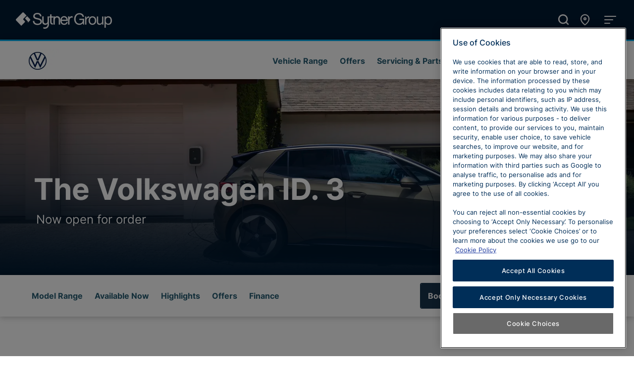

--- FILE ---
content_type: text/html; charset=utf-8
request_url: https://www.sytner.co.uk/volkswagen/range/id-range/id-3
body_size: 52358
content:
<!DOCTYPE html><html lang="en"><head><script id="gtag-init">window.dataLayer = window.dataLayer || [];
function gtag(){dataLayer.push(arguments);}

// Default ad_storage to 'denied'.
gtag('consent', 'default', {
  'ad_storage': 'denied',
  'analytics_storage': 'denied',
  'wait_for_update': 500
});</script><script id="gtm-init">(function(w,d,s,l,i){w[l]=w[l]||[];w[l].push({'gtm.start':
new Date().getTime(),event:'gtm.js'});var f=d.getElementsByTagName(s)[0],
j=d.createElement(s),dl=l!='dataLayer'?'&l='+l:'';j.async=true;j.src=
'https://www.googletagmanager.com/gtm.js?id='+i+dl;f.parentNode.insertBefore(j,f);
})(window,document,'script','dataLayer','GTM-NGJ6NKV');</script><meta name="viewport" content="width=device-width, initial-scale=1"/><meta charSet="utf-8"/><title>Volkswagen ID. 3 | Sytner Volkswagen</title><meta name="thumbnail" content=""/><link rel="icon" href="/favicon.ico"/><link rel="apple-touch-icon" href="/apple-touch-icon.png"/><link rel="canonical" href="https://www.sytner.co.uk/volkswagen/range/id-range/id-3"/><link rel="preload" href="/assets/fonts/Inter-Regular.woff2" as="font" type="font/woff2" crossorigin=""/><link rel="preload" href="/assets/fonts/Inter-Medium.woff2" as="font" type="font/woff2" crossorigin=""/><link rel="preload" href="/assets/fonts/Inter-Bold.woff2" as="font" type="font/woff2" crossorigin=""/><meta name="next-head-count" content="11"/><script id="onetrust-init-callback" data-nscript="beforeInteractive">function OptanonWrapper() {}</script><link rel="preload" href="/_next/static/css/c00271db4433917c.css" as="style"/><link rel="stylesheet" href="/_next/static/css/c00271db4433917c.css" data-n-g=""/><link rel="preload" href="/_next/static/css/12ea23ea755e30dc.css" as="style"/><link rel="stylesheet" href="/_next/static/css/12ea23ea755e30dc.css" data-n-p=""/><link rel="preload" href="/_next/static/css/5bb498c0e2eb7df9.css" as="style"/><link rel="stylesheet" href="/_next/static/css/5bb498c0e2eb7df9.css"/><link rel="preload" href="/_next/static/css/4c7a899c644dce98.css" as="style"/><link rel="stylesheet" href="/_next/static/css/4c7a899c644dce98.css"/><link rel="preload" href="/_next/static/css/eabdb203163953cb.css" as="style"/><link rel="stylesheet" href="/_next/static/css/eabdb203163953cb.css"/><noscript data-n-css=""></noscript><script defer="" nomodule="" src="/_next/static/chunks/polyfills-42372ed130431b0a.js"></script><script src="https://cdn.cookielaw.org/consent/12ef278f-e073-4c1c-b363-1cf513a4ae82/otSDKStub.js" data-domain-script="12ef278f-e073-4c1c-b363-1cf513a4ae82" defer="" data-nscript="beforeInteractive"></script><script defer="" src="/_next/static/chunks/8977.c170a59a2bb0247d.js"></script><script defer="" src="/_next/static/chunks/5510.422520ff34fdc2eb.js"></script><script defer="" src="/_next/static/chunks/8981.dd9ed7c1cfb339dd.js"></script><script defer="" src="/_next/static/chunks/4790.bd5499d7f087d712.js"></script><script defer="" src="/_next/static/chunks/9238.4205c32f0aa37ea7.js"></script><script defer="" src="/_next/static/chunks/8893.bf4390d9a6447bbc.js"></script><script defer="" src="/_next/static/chunks/7994.db9e88bcd3d8df1e.js"></script><script defer="" src="/_next/static/chunks/1049.fd736a73cfee7178.js"></script><script defer="" src="/_next/static/chunks/8487.cb3e6d07810afbbd.js"></script><script defer="" src="/_next/static/chunks/529-40e38af464941bb6.js"></script><script defer="" src="/_next/static/chunks/8184.c995c5025931422f.js"></script><script defer="" src="/_next/static/chunks/2911.b6880e9968b5a35c.js"></script><script defer="" src="/_next/static/chunks/4504.14c7584d1555310a.js"></script><script defer="" src="/_next/static/chunks/8753.d719860b33e482cc.js"></script><script defer="" src="/_next/static/chunks/3251.14173a1b5616cf22.js"></script><script defer="" src="/_next/static/chunks/5464.49092bc4063cb542.js"></script><script defer="" src="/_next/static/chunks/8071.8026c59e406441e2.js"></script><script defer="" src="/_next/static/chunks/8966.7999427735924a51.js"></script><script defer="" src="/_next/static/chunks/7646.3a8347da74eaca5d.js"></script><script defer="" src="/_next/static/chunks/2303-979407e0a4d9d35b.js"></script><script defer="" src="/_next/static/chunks/2279-cc2a7129bc3318fd.js"></script><script defer="" src="/_next/static/chunks/4438-8dba23c2fb7b8a35.js"></script><script defer="" src="/_next/static/chunks/3295.1a6353e4eba7a2b5.js"></script><script defer="" src="/_next/static/chunks/1431-a4a3f0e604ed0328.js"></script><script defer="" src="/_next/static/chunks/4798-3ea2bc294a48b04d.js"></script><script defer="" src="/_next/static/chunks/7016.e3c14d7dd92aea2c.js"></script><script defer="" src="/_next/static/chunks/4473.2de145a3f78054d5.js"></script><script defer="" src="/_next/static/chunks/5055.1a2db7bff4ce009f.js"></script><script defer="" src="/_next/static/chunks/2416.e1bdd364ab1c03ab.js"></script><script defer="" src="/_next/static/chunks/5401.26411349d8c0be58.js"></script><script defer="" src="/_next/static/chunks/8705.5d5bb2cbe2961e18.js"></script><script defer="" src="/_next/static/chunks/9621.8d49de8a1cc8b6bc.js"></script><script src="/_next/static/chunks/webpack-e51632e17d46c4a8.js" defer=""></script><script src="/_next/static/chunks/framework-6404d0fd75b5783c.js" defer=""></script><script src="/_next/static/chunks/main-bf70df738ade91ad.js" defer=""></script><script src="/_next/static/chunks/pages/_app-e810b955ad972f21.js" defer=""></script><script src="/_next/static/chunks/9644-7adee857973c7eb0.js" defer=""></script><script src="/_next/static/chunks/4012-8e3c1cda86088504.js" defer=""></script><script src="/_next/static/chunks/4332-ac3678d19ac486aa.js" defer=""></script><script src="/_next/static/chunks/5934-c4afff0ff43c6380.js" defer=""></script><script src="/_next/static/chunks/973-c7d2249db56f5ac8.js" defer=""></script><script src="/_next/static/chunks/1985-92182c52929386dd.js" defer=""></script><script src="/_next/static/chunks/8057-7742f9f3968ab838.js" defer=""></script><script src="/_next/static/chunks/6304-f887ea6541111418.js" defer=""></script><script src="/_next/static/chunks/8688-28d82f0f58a87204.js" defer=""></script><script src="/_next/static/chunks/5125-4c93e679f73beff9.js" defer=""></script><script src="/_next/static/chunks/3174-3ad8d5cb22627242.js" defer=""></script><script src="/_next/static/chunks/7243-0cb4330eb2c2e33b.js" defer=""></script><script src="/_next/static/chunks/6675-3c582de41a51e61a.js" defer=""></script><script src="/_next/static/chunks/9309-2416e05e1003befd.js" defer=""></script><script src="/_next/static/chunks/9347-9b6c3abe15438c97.js" defer=""></script><script src="/_next/static/chunks/5434-a02447757d6e7d4c.js" defer=""></script><script src="/_next/static/chunks/pages/%5B%5B...slug%5D%5D-c6edae19d2aaceb5.js" defer=""></script><script src="/_next/static/0JgmURDy10mdr14ZzJWGV/_buildManifest.js" defer=""></script><script src="/_next/static/0JgmURDy10mdr14ZzJWGV/_ssgManifest.js" defer=""></script></head><body><div id="__next"><noscript><iframe src="https://www.googletagmanager.com/ns.html?id=GTM-NGJ6NKV" height="0" width="0" style="display:none;visibility:hidden"></iframe></noscript><div class="u-flex  u-flex-column  u-min-vh-100"><div class="u-flex  u-flex-column  u-flex-fill"><header style="border-top:3px solid #00b0f0" id="franchise-nav-Volkswagen" class="sui-navbar___OymUf sui-navbar--sticky___PSsfy sui-navbar--shadowed___kL2lo"><div class="sui-navbar-header___dtuLB"><div class="sui-navbar-header__logo___SzQK2"><a id="franchise-nav-Volkswagen-logo-link" href="/volkswagen" class="sui-stretched-link___d-r6S"><img src="https://a.storyblok.com/f/126135/176x96/e1d9e980b7/vw-1x.jpg/m/filters%3Aquality%2870%29" href="/volkswagen" alt="Volkswagen" id="franchise-nav-Volkswagen-logo"/></a></div><div class="sui-navbar-header__content___JUexP"><div class="u-flex  u-flex-align-items-center  u-flex-justify-content-end  u-spaced-inline  u-px-md-100"><div class="sui-display-sm-block___mFAop sui-display-md-block___bfij1 sui-display-lg-none___HcNZc sui-display-xl-none___sg1Wb sui-display-xxl-none___1L2I0 sui-display-block___RwbJn"><button aria-haspopup="dialog" aria-expanded="false" data-state="closed" id="51832159-41f7-4f8f-869d-6b84cd1faa9b-modal-button" type="button" class="sui-button___MNYkb sui-button--link___HyIsb"><svg viewBox="0 0 24 24" aria-hidden="true" class="sui-icon___eK-oa sui-button__icon-left___ZlSAH" width="18" height="18"><path d="M17.391 10.781l-2.203-2.203q-0.422-0.422-0.234-1.031 0.563-1.688 0.563-3.563 0-0.422 0.281-0.703t0.703-0.281h3.516q0.422 0 0.703 0.281t0.281 0.703q0 7.031-4.992 12.023t-12.023 4.992q-0.422 0-0.703-0.281t-0.281-0.703v-3.516q0-0.422 0.281-0.703t0.703-0.281q1.875 0 3.563-0.563 0.563-0.234 1.031 0.234l2.203 2.203q4.359-2.25 6.609-6.609z"></path></svg>Call Us </button></div></div></div><div class="sui-display-none___JJyjC sui-display-lg-block___EHkcl"><nav role="navigation" id="franchise-nav-Volkswagen-menu-links" class="sui-nav___iA4Xv sui-navbar-header__links___JEME8"><a href="/volkswagen/range" id="franchise-nav-Volkswagen-menu-links-link-0" class="sui-button___MNYkb sui-button--link___HyIsb sui-nav__link___7cjAU">Vehicle Range</a><a href="/volkswagen/promotions/" id="franchise-nav-Volkswagen-menu-links-link-1" class="sui-button___MNYkb sui-button--link___HyIsb sui-nav__link___7cjAU">Offers</a><a href="/volkswagen/service-parts-and-repair/" id="franchise-nav-Volkswagen-menu-links-link-2" class="sui-button___MNYkb sui-button--link___HyIsb sui-nav__link___7cjAU">Servicing &amp; Parts</a><a href="/volkswagen/dealerships/north-wales/" id="franchise-nav-Volkswagen-menu-links-link-3" class="sui-button___MNYkb sui-button--link___HyIsb sui-nav__link___7cjAU">North Wales Volkswagen</a><a href="/volkswagen/news/" id="franchise-nav-Volkswagen-menu-links-link-4" class="sui-button___MNYkb sui-button--link___HyIsb sui-nav__link___7cjAU">News</a></nav></div><div class="sui-navbar-header__controls___YxsZ6"><button title="Open Menu" aria-expanded="false" style="width:2em;height:2em;line-height:2em" id="franchise-nav-Volkswagen-menu-button" type="button" class="sui-button___MNYkb sui-button--icon___A41kA sui-navbar__icon___GtT14"><svg viewBox="0 0 24 24" aria-hidden="true" focusable="false" class="sui-icon___eK-oa" width="2em" height="2em"><path d="M12 15.984q0.797 0 1.406 0.609t0.609 1.406-0.609 1.406-1.406 0.609-1.406-0.609-0.609-1.406 0.609-1.406 1.406-0.609zM12 9.984q0.797 0 1.406 0.609t0.609 1.406-0.609 1.406-1.406 0.609-1.406-0.609-0.609-1.406 0.609-1.406 1.406-0.609zM12 8.016q-0.797 0-1.406-0.609t-0.609-1.406 0.609-1.406 1.406-0.609 1.406 0.609 0.609 1.406-0.609 1.406-1.406 0.609z"></path></svg></button></div></div><div id="franchise-nav-Volkswagen-dropdown" aria-hidden="true" tabindex="-1" class="sui-navbar-dropdown___xSRhy"><div class="sui-container-fluid___uBrqW"><div><div class="sui-display-block___RwbJn sui-display-md-none___18jH6"><nav role="navigation" class="sui-nav___iA4Xv sui-navbar-dropdown__navlinks___4-1AZ"><a href="/volkswagen/range" id="link-0" class="sui-button___MNYkb sui-button--link___HyIsb sui-nav__link___7cjAU">Vehicle Range</a><a href="/volkswagen/promotions/" id="link-1" class="sui-button___MNYkb sui-button--link___HyIsb sui-nav__link___7cjAU">Offers</a><a href="/volkswagen/service-parts-and-repair/" id="link-2" class="sui-button___MNYkb sui-button--link___HyIsb sui-nav__link___7cjAU">Servicing &amp; Parts</a><a href="/volkswagen/dealerships/north-wales/" id="link-3" class="sui-button___MNYkb sui-button--link___HyIsb sui-nav__link___7cjAU">North Wales Volkswagen</a><a href="/volkswagen/news/" id="link-4" class="sui-button___MNYkb sui-button--link___HyIsb sui-nav__link___7cjAU">News</a></nav></div><div class="sui-navbar-dropdown__section___Vq6Mv"><div class="sui-display-md-none___18jH6"><div class="sui-accordion___dQd1l"><div id="accordion-item-our-range" class="sui-accordion__item___1ZFml"><h2 class="sui-accordion__header___YwNnb"><button aria-controls="accordion-item-our-range-collapse" aria-expanded="false" id="accordion-item-our-range-button" type="button" class="sui-button___MNYkb sui-accordion__button___vuwLw" data-disabled="false">Our Range<svg viewBox="0 0 24 24" aria-hidden="true" class="sui-icon___eK-oa sui-accordion__button-icon___Q-bQl" width="24" height="24"><path d="M7.406 8.578l4.594 4.594 4.594-4.594 1.406 1.406-6 6-6-6z"></path></svg></button></h2><div aria-labelledby="accordion-item-our-range-button" aria-disabled="false" id="accordion-item-our-range-collapse" class="sui-collapse___-YI81 sui-accordion__collapse___VJAu9"><div><div class="sui-accordion__body___3Vqbo"></div></div></div></div></div><div class="sui-accordion___dQd1l"><div id="accordion-item-1" class="sui-accordion__item___1ZFml"><h2 class="sui-accordion__header___YwNnb"><button aria-controls="accordion-item-1-collapse" aria-expanded="false" id="accordion-item-1-button" type="button" class="sui-button___MNYkb sui-accordion__button___vuwLw" data-disabled="false">Servicing &amp; Parts<svg viewBox="0 0 24 24" aria-hidden="true" class="sui-icon___eK-oa sui-accordion__button-icon___Q-bQl" width="24" height="24"><path d="M7.406 8.578l4.594 4.594 4.594-4.594 1.406 1.406-6 6-6-6z"></path></svg></button></h2><div aria-labelledby="accordion-item-1-button" aria-disabled="false" id="accordion-item-1-collapse" class="sui-collapse___-YI81 sui-accordion__collapse___VJAu9"><div><div class="sui-accordion__body___3Vqbo"></div></div></div></div></div></div><div class="sui-display-none___JJyjC sui-display-md-block___bfij1"><div><ul aria-orientation="horizontal" role="tablist" id="navbar-dropdown-tabs" class="sui-nav___iA4Xv sui-tabs___XxhXP"><li role="tab" aria-controls="navbar-dropdown-tabs-pane-0" aria-selected="true" tabindex="0" id="navbar-dropdown-tabs-pane-0-button" type="button" class="sui-button___MNYkb sui-nav__link___7cjAU sui-tabs__tab___0gNFD is-active___Ku82R">Our Range</li><li role="tab" aria-controls="navbar-dropdown-tabs-pane-1" aria-selected="false" tabindex="0" id="navbar-dropdown-tabs-pane-1-button" type="button" class="sui-button___MNYkb sui-nav__link___7cjAU sui-tabs__tab___0gNFD">Servicing &amp; Parts</li></ul><div class="sui-tabs__content___RBm9I"><div id="navbar-dropdown-tabs-pane-0" class="sui-tabs__pane___dBYD7 is-active___Ku82R" aria-labelledby="navbar-dropdown-tabs-pane-0-button" tabindex="0" aria-hidden="false"></div><div id="navbar-dropdown-tabs-pane-1" class="sui-tabs__pane___dBYD7" aria-labelledby="navbar-dropdown-tabs-pane-1-button" tabindex="-1" aria-hidden="true"></div></div></div></div></div><div class="sui-navbar-dropdown__section___Vq6Mv"><div class="sui-row___QrBs2" tabindex="0"><div class="sui-display-md-none___18jH6 sui-col___xXTZD sui-col-12___cgLQS sui-col-responsive___1C9c8"><div class="sui-accordion___dQd1l"><div id="accordion-item-" class="sui-accordion__item___1ZFml"><h2 class="sui-accordion__header___YwNnb"><button aria-controls="accordion-item--collapse" aria-expanded="false" id="accordion-item--button" type="button" class="sui-button___MNYkb sui-accordion__button___vuwLw" data-disabled="false">Show<svg viewBox="0 0 24 24" aria-hidden="true" class="sui-icon___eK-oa sui-accordion__button-icon___Q-bQl" width="24" height="24"><path d="M7.406 8.578l4.594 4.594 4.594-4.594 1.406 1.406-6 6-6-6z"></path></svg></button></h2><div aria-labelledby="accordion-item--button" aria-disabled="false" id="accordion-item--collapse" class="sui-collapse___-YI81 sui-accordion__collapse___VJAu9"><div><div class="sui-accordion__body___3Vqbo"><ul class="sui-list___fPjKG sui-list--spaced-md___yJEzj"><li><a href="/volkswagen">Home</a></li><li><a href="/volkswagen/business-users">Volkswagen Business Lease</a></li><li><a href="/volkswagen/motability">Volkswagen Motability</a></li><li><a href="/volkswagen/range">New Volkswagen</a></li><li><a href="/search/volkswagen?query=&amp;toggle%5BmarketingType%5D=true">Used Volkswagen</a></li><li><a href="/volkswagen/service-parts-and-repair/">Volkswagen Maintenance</a></li><li><a href="/volkswagen/promotions/">Volkswagen Offers</a></li><li><a href="/volkswagen/finance">Volkswagen Finance</a></li></ul></div></div></div></div></div></div><div class="sui-display-none___JJyjC sui-display-md-block___bfij1 sui-col___xXTZD sui-col-12___cgLQS sui-col-sm-12___AJXmh sui-col-md-3___fj0of sui-col-responsive___1C9c8"><ul class="sui-list___fPjKG sui-list--spaced-md___yJEzj"><li><a href="/volkswagen">Home</a></li><li><a href="/volkswagen/business-users">Volkswagen Business Lease</a></li><li><a href="/volkswagen/motability">Volkswagen Motability</a></li><li><a href="/volkswagen/range">New Volkswagen</a></li><li><a href="/search/volkswagen?query=&amp;toggle%5BmarketingType%5D=true">Used Volkswagen</a></li><li><a href="/volkswagen/service-parts-and-repair/">Volkswagen Maintenance</a></li><li><a href="/volkswagen/promotions/">Volkswagen Offers</a></li><li><a href="/volkswagen/finance">Volkswagen Finance</a></li></ul></div><div class="sui-display-md-none___18jH6 sui-col___xXTZD sui-col-12___cgLQS sui-col-responsive___1C9c8"><div class="sui-accordion___dQd1l"><div id="accordion-item-" class="sui-accordion__item___1ZFml"><h2 class="sui-accordion__header___YwNnb"><button aria-controls="accordion-item--collapse" aria-expanded="false" id="accordion-item--button" type="button" class="sui-button___MNYkb sui-accordion__button___vuwLw" data-disabled="false">Show<svg viewBox="0 0 24 24" aria-hidden="true" class="sui-icon___eK-oa sui-accordion__button-icon___Q-bQl" width="24" height="24"><path d="M7.406 8.578l4.594 4.594 4.594-4.594 1.406 1.406-6 6-6-6z"></path></svg></button></h2><div aria-labelledby="accordion-item--button" aria-disabled="false" id="accordion-item--collapse" class="sui-collapse___-YI81 sui-accordion__collapse___VJAu9"><div><div class="sui-accordion__body___3Vqbo"><ul class="sui-list___fPjKG sui-list--spaced-md___yJEzj"><li><a href="/volkswagen/#about-us">About Us</a></li><li><a href="/volkswagen/customer-service/">Volkswagen Customer Service</a></li><li><a href="/volkswagen/dealerships/">North Wales Volkswagen</a></li><li><a href="/volkswagen/enquiry">Contact Volkswagen</a></li><li><a href="/volkswagen/sell-your-car">Sell Your Volkswagen</a></li><li><a href="/volkswagen/careers">Volkswagen Careers</a></li><li><a href="https://www.sytner.co.uk/volkswagen/news/">Volkswagen News</a></li></ul></div></div></div></div></div></div><div class="sui-display-none___JJyjC sui-display-md-block___bfij1 sui-col___xXTZD sui-col-12___cgLQS sui-col-sm-12___AJXmh sui-col-md-3___fj0of sui-col-responsive___1C9c8"><ul class="sui-list___fPjKG sui-list--spaced-md___yJEzj"><li><a href="/volkswagen/#about-us">About Us</a></li><li><a href="/volkswagen/customer-service/">Volkswagen Customer Service</a></li><li><a href="/volkswagen/dealerships/">North Wales Volkswagen</a></li><li><a href="/volkswagen/enquiry">Contact Volkswagen</a></li><li><a href="/volkswagen/sell-your-car">Sell Your Volkswagen</a></li><li><a href="/volkswagen/careers">Volkswagen Careers</a></li><li><a href="https://www.sytner.co.uk/volkswagen/news/">Volkswagen News</a></li></ul></div><div class="sui-display-md-none___18jH6 sui-col___xXTZD sui-col-12___cgLQS sui-col-responsive___1C9c8"><div class="sui-accordion___dQd1l"><div id="accordion-item-" class="sui-accordion__item___1ZFml"><h2 class="sui-accordion__header___YwNnb"><button aria-controls="accordion-item--collapse" aria-expanded="false" id="accordion-item--button" type="button" class="sui-button___MNYkb sui-accordion__button___vuwLw" data-disabled="false">Show<svg viewBox="0 0 24 24" aria-hidden="true" class="sui-icon___eK-oa sui-accordion__button-icon___Q-bQl" width="24" height="24"><path d="M7.406 8.578l4.594 4.594 4.594-4.594 1.406 1.406-6 6-6-6z"></path></svg></button></h2><div aria-labelledby="accordion-item--button" aria-disabled="false" id="accordion-item--collapse" class="sui-collapse___-YI81 sui-accordion__collapse___VJAu9"><div><div class="sui-accordion__body___3Vqbo"><ul class="sui-list___fPjKG sui-list--spaced-md___yJEzj"><li><a href="/customer-service/">Customer Service &amp; Complaints</a></li><li><a href="/customer-service/customer-support">Selected Charities &amp; Support</a></li></ul></div></div></div></div></div></div><div class="sui-display-none___JJyjC sui-display-md-block___bfij1 sui-col___xXTZD sui-col-12___cgLQS sui-col-sm-12___AJXmh sui-col-md-3___fj0of sui-col-responsive___1C9c8"><ul class="sui-list___fPjKG sui-list--spaced-md___yJEzj"><li><a href="/customer-service/">Customer Service &amp; Complaints</a></li><li><a href="/customer-service/customer-support">Selected Charities &amp; Support</a></li></ul></div></div></div></div></div></div></header><main id="main-content" class="u-flex  u-flex-column  u-flex-fill"><div data-testid="hero-static" class="sui-hero___G1yMz" style="--hero-background-image-url:url(&#x27;https://a.storyblok.com/f/126135/5640x1538/5aa0a48c26/id-3-header.jpg/m/0x500/filters%3Aquality%2870%29%3Afocal%28%29&#x27;)"><div class="sui-container___mp-NS sui-hero__content___oTqSZ"><div><div class="sui-hero__title-container___1me0c"><h1 class="sui-hero__title-primary___AEyyH">The Volkswagen ID. 3</h1><h2 class="sui-hero__title-secondary___rH8tx">Now open for order</h2></div></div><div></div></div></div><section data-testid="anchor-cta-nav" id="anchor-cta-nav-78cb031b-037f-4137-9f28-dc807116fb31" class="sui-navbar___OymUf sui-navbar--sticky___PSsfy sui-navbar--shadowed___kL2lo u-h-auto  u-py-100  u-py-md-200"><div class="sui-container___mp-NS u-flex  u-flex-column  u-flex-fill"><div class="sui-row___QrBs2 u-flex-fill  u-flex-align-items-start"><div class="sui-col___xXTZD sui-col-5___WEIPK sui-col-md-5___EHzl8 sui-col-lg-7___d-an0 sui-col-xl-8___vj6MI u-flex-align-self-center"><nav role="navigation" id="anchor-cta-nav-desktop" class="sui-nav___iA4Xv sui-display-none___JJyjC sui-display-xl-flex___HFhR1"><a data-testid="anchor-link" href="#range" aria-label="Skip to Model Range" id="anchor-cta-nav-link-range" class="sui-button___MNYkb sui-button--link___HyIsb sui-nav__link___7cjAU">Model Range</a><a data-testid="anchor-link" href="#stock" aria-label="Skip to Available Now" id="anchor-cta-nav-link-stock" class="sui-button___MNYkb sui-button--link___HyIsb sui-nav__link___7cjAU">Available Now</a><a data-testid="anchor-link" href="#highlights" aria-label="Skip to Highlights" id="anchor-cta-nav-link-highlights" class="sui-button___MNYkb sui-button--link___HyIsb sui-nav__link___7cjAU">Highlights</a><a data-testid="anchor-link" href="#offers" aria-label="Skip to Offers" id="anchor-cta-nav-link-offers" class="sui-button___MNYkb sui-button--link___HyIsb sui-nav__link___7cjAU">Offers</a><a data-testid="anchor-link" href="#finance" aria-label="Skip to Finance" id="anchor-cta-nav-link-finance" class="sui-button___MNYkb sui-button--link___HyIsb sui-nav__link___7cjAU">Finance</a></nav><div class="sui-display-xl-none___sg1Wb"><button data-testid="mobile-accordion-button" aria-label="Open skip to content navigation" aria-controls="anchor-cta-mobile-accordion-body" aria-expanded="false" id="anchor-cta-mobile-accordion-button" type="button" class="sui-button___MNYkb sui-button--block___JnvPM u-flex-align-self-start  u-flex  u-flex-justify-content-between  u-flex-align-items-center">Jump to<svg viewBox="0 0 24 24" aria-hidden="true" class="sui-icon___eK-oa sui-button__icon-right___Sivwi" width="18" height="18"><path d="M7.406 8.578l4.594 4.594 4.594-4.594 1.406 1.406-6 6-6-6z"></path></svg></button></div></div><div class="sui-col___xXTZD sui-col-7___SMCDa sui-col-md-7___HIpwg sui-col-lg-5___WA5hY sui-col-xl-4___fYxge"><div class="sui-row___QrBs2"><div class="sui-display-none___JJyjC sui-display-md-block___bfij1 sui-col___xXTZD sui-col-12___cgLQS sui-col-md-6___zNG24"><a href="/volkswagen/range/id-range/id-3/book-a-test-drive" data-testid="secondary-cta" id="anchor-cta-button-secondary" class="sui-button___MNYkb sui-button--block___JnvPM sui-button--secondary___-YoTJ u-text-truncate">Book a test drive</a></div><div class="sui-col___xXTZD sui-col-12___cgLQS sui-col-md-6___zNG24"><a href="/volkswagen/range/id-range/id-3/enquiry" data-testid="primary-cta" id="anchor-cta-button-primary" class="sui-button___MNYkb sui-button--block___JnvPM sui-button--primary___-b7Lt u-text-truncate">Enquire now</a></div></div></div></div><div class="sui-row___QrBs2 sui-display-xl-none___sg1Wb" id="anchor-cta-mobile-accordion-body" aria-labelledby="anchor-cta-mobile-accordion-button"></div></div></section><div id="range" class="AnchorLinkTarget_target__qMnOq"></div><section class="sui-slice___vVbKQ"><div class="sui-container___mp-NS"><h2>Models</h2><div class="sui-row___QrBs2"><div class="sui-col___xXTZD sui-col-12___cgLQS sui-col-lg-4___LYX0f u-mb-300"><article class="sui-card___LMMjI sui-card--shadowed___AJxjP"><div role="img" aria-label="Undescribed image" style="background-image:url(https://a.storyblok.com/f/126135/1576x887/003e08cc5c/id4-pure-essential.jpg/m/768x0/filters%3Aquality%2870%29)" class="sui-ratio___jZK9Y sui-card__image___ePHoV sui-ratio--16x9___xbhRN"></div><div class="sui-card__block___3s-QE"><div id="83ebb899-b426-437f-8543-2fc18948ebec" class="u-text-left"><h4>ID.3 Pure Essential</h4><section class="sui-slice___vVbKQ sui-slice--light-one___GDrhL sui-slice--sm___sAtO9 u-spaced-block"><div class="sui-container___mp-NS"><div class="sui-row___QrBs2 u-spaced-block  u-spaced-md-block-0"><div class="sui-col___xXTZD sui-col-12___cgLQS sui-col-md-4___akaSo sui-col-offset-md-0___Iv62t"><div id="" class="u-text-left"><p>Range up to: <b>241mi</b></p></div></div><div class="sui-col___xXTZD sui-col-12___cgLQS sui-col-md-4___akaSo"><div id="" class="u-text-left"><p>Capacity: <b>52kWh</b></p></div></div><div class="sui-col___xXTZD sui-col-12___cgLQS sui-col-md-4___akaSo"><div id="" class="u-text-left"><p>0-62 mph: <b>8.2s</b></p></div></div></div></div></section><ul><li><p>18&quot; &#x27;Aero&#x27; alloy wheels</p></li><li><p>LED headlights</p></li><li><p>Seat trim covers in Taia cloth</p></li><li><p>10 colour ambient lighting</p></li></ul><div><a href="/volkswagen/range/id-range/id-3/enquiry" id="70a37a7b-1442-46ec-912a-a970db9d6f18-button" class="sui-button___MNYkb sui-button--block___JnvPM sui-button--sm___LzUfo sui-button--primary___-b7Lt">Enquire Now</a></div></div></div></article></div><div class="sui-col___xXTZD sui-col-12___cgLQS sui-col-lg-4___LYX0f u-mb-300"><article class="sui-card___LMMjI sui-card--shadowed___AJxjP"><div role="img" aria-label="Undescribed image" style="background-image:url(https://a.storyblok.com/f/126135/576x324/8bf6ead845/id4-match-essential.jpg/m/768x0/filters%3Aquality%2870%29)" class="sui-ratio___jZK9Y sui-card__image___ePHoV sui-ratio--16x9___xbhRN"></div><div class="sui-card__block___3s-QE"><div id="9e27dfda-a9bb-4b2c-bf79-5fd8c6d3e0cf" class="u-text-left"><h4>ID.3 Pure Match</h4><section class="sui-slice___vVbKQ sui-slice--light-one___GDrhL sui-slice--sm___sAtO9 u-spaced-block"><div class="sui-container___mp-NS"><div class="sui-row___QrBs2 u-spaced-block  u-spaced-md-block-0"><div class="sui-col___xXTZD sui-col-12___cgLQS sui-col-md-4___akaSo sui-col-offset-md-0___Iv62t"><div id="" class="u-text-left"><p>Range up to: <b>240mi</b></p></div></div><div class="sui-col___xXTZD sui-col-12___cgLQS sui-col-md-4___akaSo"><div id="" class="u-text-left"><p>Capacity: <b>52kWh</b></p></div></div><div class="sui-col___xXTZD sui-col-12___cgLQS sui-col-md-4___akaSo"><div id="" class="u-text-left"><p>0-62 mph: <b>8.2s</b></p></div></div></div></div></section><ul><li><p><span style="color:rgb(0, 0, 0)">18&quot; &#x27;East Derry&#x27; alloy wheels</span></p></li><li><p><span style="color:#000E26">Rear tinted glass</span></p></li><li><p><span style="color:#000E26">Navigation system &quot;Discover Pro&quot; </span></p></li><li><p><span style="color:#000E26">Rear view camera </span></p></li></ul><div><a href="/volkswagen/range/id-range/id-3/enquiry" id="9b0d2370-091f-45d1-b51b-24d7bdbe8fce-button" class="sui-button___MNYkb sui-button--block___JnvPM sui-button--sm___LzUfo sui-button--primary___-b7Lt">Enquire Now</a></div></div></div></article></div><div class="sui-col___xXTZD sui-col-12___cgLQS sui-col-lg-4___LYX0f u-mb-300"><article class="sui-card___LMMjI sui-card--shadowed___AJxjP"><div role="img" aria-label="Undescribed image" style="background-image:url(https://a.storyblok.com/f/126135/1576x887/7ff30f3ccf/id4-pro-essential.jpg/m/768x0/filters%3Aquality%2870%29)" class="sui-ratio___jZK9Y sui-card__image___ePHoV sui-ratio--16x9___xbhRN"></div><div class="sui-card__block___3s-QE"><div id="232e2c7e-b4c8-4145-984e-0797654aabb1" class="u-text-left"><h4>ID.3 Pro Essential</h4><section class="sui-slice___vVbKQ sui-slice--light-one___GDrhL sui-slice--sm___sAtO9 u-spaced-block"><div class="sui-container___mp-NS"><div class="sui-row___QrBs2 u-spaced-block  u-spaced-md-block-0"><div class="sui-col___xXTZD sui-col-12___cgLQS sui-col-md-4___akaSo sui-col-offset-md-0___Iv62t"><div id="" class="u-text-left"><p>Range up to: <b>269mi</b></p></div></div><div class="sui-col___xXTZD sui-col-12___cgLQS sui-col-md-4___akaSo"><div id="" class="u-text-left"><p>Capacity: <b>59kWh</b></p></div></div><div class="sui-col___xXTZD sui-col-12___cgLQS sui-col-md-4___akaSo"><div id="" class="u-text-left"><p>0-62 mph: <b>7.6s</b></p></div></div></div></div></section><ul><li><p><span style="color:rgb(0, 0, 0)">18&quot; &#x27;Aero&#x27; alloy wheels</span></p></li><li><p><span style="color:rgb(0, 0, 0)">High Beam Assist </span></p></li><li><p><span style="color:#000E26">Seat trim covers in </span>Taia<span style="color:#000E26"> cloth</span></p></li><li><p><span style="color:rgb(0, 0, 0)">10 colour ambient lighting</span></p></li></ul><div><a href="/volkswagen/range/id-range/id-3/enquiry" id="i-9ed23e6b-f588-4765-84a8-fbcd108d41c6-button" class="sui-button___MNYkb sui-button--block___JnvPM sui-button--sm___LzUfo sui-button--primary___-b7Lt">Enquire Now</a></div></div></div></article></div></div><div class="sui-row___QrBs2"><div class="sui-col___xXTZD sui-col-12___cgLQS sui-col-lg-4___LYX0f u-mb-300"><article class="sui-card___LMMjI sui-card--shadowed___AJxjP"><div role="img" aria-label="Undescribed image" style="background-image:url(https://a.storyblok.com/f/126135/1576x887/ee41a15b59/id4-pro-match.jpg/m/768x0/filters%3Aquality%2870%29)" class="sui-ratio___jZK9Y sui-card__image___ePHoV sui-ratio--16x9___xbhRN"></div><div class="sui-card__block___3s-QE"><div id="54ba74e2-4bc9-4302-8175-4843f7c9d97a" class="u-text-left"><h4>ID.3 Pro Match</h4><section class="sui-slice___vVbKQ sui-slice--light-one___GDrhL sui-slice--sm___sAtO9 u-spaced-block"><div class="sui-container___mp-NS"><div class="sui-row___QrBs2 u-spaced-block  u-spaced-md-block-0"><div class="sui-col___xXTZD sui-col-12___cgLQS sui-col-md-4___akaSo sui-col-offset-md-0___Iv62t"><div id="" class="u-text-left"><p>Range up to: <b>268mi</b></p></div></div><div class="sui-col___xXTZD sui-col-12___cgLQS sui-col-md-4___akaSo"><div id="" class="u-text-left"><p>Capacity: <b>59kWh</b></p></div></div><div class="sui-col___xXTZD sui-col-12___cgLQS sui-col-md-4___akaSo"><div id="" class="u-text-left"><p>0-62 mph: <b>7.6s</b></p></div></div></div></div></section><ul><li><p><span style="color:rgb(0, 0, 0)">18&quot; &#x27;East Derry&#x27; alloy wheels</span></p></li><li><p><span style="color:rgb(0, 0, 0)">Wireless smartphone charger</span></p></li><li><p><span style="color:rgb(0, 0, 0)">Matrix LED headlights </span></p></li><li><p><span style="color:rgb(0, 0, 0)">Rear view camera</span></p></li></ul><div><a href="/volkswagen/range/id-range/id-3/enquiry" id="45b61ba0-e98a-4c61-9318-7c68e293966c-button" class="sui-button___MNYkb sui-button--block___JnvPM sui-button--sm___LzUfo sui-button--primary___-b7Lt">Enquire Now</a></div></div></div></article></div><div class="sui-col___xXTZD sui-col-12___cgLQS sui-col-lg-4___LYX0f u-mb-300"><article class="sui-card___LMMjI sui-card--shadowed___AJxjP"><div role="img" aria-label="Undescribed image" style="background-image:url(https://a.storyblok.com/f/126135/1576x887/f6e8b89525/id4-pro-s-essential.jpg/m/768x0/filters%3Aquality%2870%29)" class="sui-ratio___jZK9Y sui-card__image___ePHoV sui-ratio--16x9___xbhRN"></div><div class="sui-card__block___3s-QE"><div id="1303233e-cfa5-4194-9c9e-4f6ccdafbc42" class="u-text-left"><h4>ID.3 Pro S Essential</h4><section class="sui-slice___vVbKQ sui-slice--light-one___GDrhL sui-slice--sm___sAtO9 u-spaced-block"><div class="sui-container___mp-NS"><div class="sui-row___QrBs2 u-spaced-block  u-spaced-md-block-0"><div class="sui-col___xXTZD sui-col-12___cgLQS sui-col-md-4___akaSo sui-col-offset-md-0___Iv62t"><div id="" class="u-text-left"><p>Range up to: <b>346mi</b></p></div></div><div class="sui-col___xXTZD sui-col-12___cgLQS sui-col-md-4___akaSo"><div id="" class="u-text-left"><p>Capacity: <b>77kWh</b></p></div></div><div class="sui-col___xXTZD sui-col-12___cgLQS sui-col-md-4___akaSo"><div id="" class="u-text-left"><p>0-62 mph: <b>8.2s</b></p></div></div></div></div></section><ul><li><p><span style="color:rgb(0, 0, 0)">20&quot; &#x27;Sanya&#x27; alloy wheels</span></p></li><li><p><span style="color:#000E26">Seat trim covers in &#x27;</span>Taia&#x27; <span style="color:#000E26">cloth</span></p></li><li><p><span style="color:#000E26">Front Assist</span></p></li><li><p><span style="color:#000E26">High Beam Assist</span></p></li></ul><div><a href="/volkswagen/range/id-range/id-3/enquiry" id="69a06fbc-db62-4f2a-9ed5-c3cc06afa8b8-button" class="sui-button___MNYkb sui-button--block___JnvPM sui-button--sm___LzUfo sui-button--primary___-b7Lt">Enquire Now</a></div></div></div></article></div><div class="sui-col___xXTZD sui-col-12___cgLQS sui-col-lg-4___LYX0f u-mb-300"><article class="sui-card___LMMjI sui-card--shadowed___AJxjP"><div role="img" aria-label="Undescribed image" style="background-image:url(https://a.storyblok.com/f/126135/1576x887/f6e8b89525/id4-pro-s-essential.jpg/m/768x0/filters%3Aquality%2870%29)" class="sui-ratio___jZK9Y sui-card__image___ePHoV sui-ratio--16x9___xbhRN"></div><div class="sui-card__block___3s-QE"><div id="0a8b8173-5bf5-43d3-8e25-be1de49c807a" class="u-text-left"><h4>ID.3 Pro S Match</h4><section class="sui-slice___vVbKQ sui-slice--light-one___GDrhL sui-slice--sm___sAtO9 u-spaced-block"><div class="sui-container___mp-NS"><div class="sui-row___QrBs2 u-spaced-block  u-spaced-md-block-0"><div class="sui-col___xXTZD sui-col-12___cgLQS sui-col-md-4___akaSo sui-col-offset-md-0___Iv62t"><div id="" class="u-text-left"><p>Range up to: <b>345mi</b></p></div></div><div class="sui-col___xXTZD sui-col-12___cgLQS sui-col-md-4___akaSo"><div id="" class="u-text-left"><p>Capacity: <b>77kWh</b></p></div></div><div class="sui-col___xXTZD sui-col-12___cgLQS sui-col-md-4___akaSo"><div id="" class="u-text-left"><p>0-62 mph: <b>8.2s</b></p></div></div></div></div></section><ul><li><p><span style="color:rgb(0, 0, 0)">20&quot; &#x27;Sanya&#x27; alloy wheels</span></p></li><li><p><span style="color:#000E26">Rear view camera</span></p></li><li><p><span style="color:rgb(0, 0, 0)">Matrix LED headlights </span></p></li><li><p><span style="color:#000E26">Keyless entry and starting</span></p></li></ul><div><a href="/volkswagen/range/id-range/id-3/enquiry" id="c092c13a-3b3f-4636-85d0-f476e4201696-button" class="sui-button___MNYkb sui-button--block___JnvPM sui-button--sm___LzUfo sui-button--primary___-b7Lt">Enquire Now</a></div></div></div></article></div></div><div class="sui-row___QrBs2"><div class="sui-col___xXTZD sui-col-12___cgLQS sui-col-lg-4___LYX0f u-mb-300"><article class="sui-card___LMMjI sui-card--shadowed___AJxjP"><div role="img" aria-label="Undescribed image" style="background-image:url(https://a.storyblok.com/f/126135/1576x887/048876ab8f/id4-gtx.jpg/m/768x0/filters%3Aquality%2870%29)" class="sui-ratio___jZK9Y sui-card__image___ePHoV sui-ratio--16x9___xbhRN"></div><div class="sui-card__block___3s-QE"><div id="0e357ad0-4218-4296-a086-e3e0f39f8f32" class="u-text-left"><h4>ID.3 GTX Performance</h4><section class="sui-slice___vVbKQ sui-slice--light-one___GDrhL sui-slice--sm___sAtO9 u-spaced-block"><div class="sui-container___mp-NS"><div class="sui-row___QrBs2 u-spaced-block  u-spaced-md-block-0"><div class="sui-col___xXTZD sui-col-12___cgLQS sui-col-md-4___akaSo sui-col-offset-md-0___Iv62t"><div id="" class="u-text-left"><p>Range up to: <b>369mi</b></p></div></div><div class="sui-col___xXTZD sui-col-12___cgLQS sui-col-md-4___akaSo"><div id="" class="u-text-left"><p>Capacity: <b>79kWh</b></p></div></div><div class="sui-col___xXTZD sui-col-12___cgLQS sui-col-md-4___akaSo"><div id="" class="u-text-left"><p>0-62 mph: <b>5.7s</b></p></div></div></div></div></section><ul><li><p><span style="color:rgb(0, 0, 0)">20&quot; &#x27;Skagen&#x27; alloy wheels</span></p></li><li><p><span style="color:#000E26">ergoActive seats in front</span></p></li><li><p><span style="color:#000E26">Heated front seats</span></p></li><li><p><span style="color:#000E26">Augmented reality head-up display </span></p></li><li><p><span style="color:#000E26">&quot;Harman Kardon&quot; sound system</span></p></li></ul><div><a href="/volkswagen/range/id-range/id-3/enquiry" id="bf6fc7f5-40ca-472e-bfb0-8212fdf4f5b6-button" class="sui-button___MNYkb sui-button--block___JnvPM sui-button--sm___LzUfo sui-button--primary___-b7Lt">Enquire Now</a></div></div></div></article></div><div class="sui-col___xXTZD sui-col-12___cgLQS sui-col-lg-4___LYX0f u-mb-300"><article class="sui-card___LMMjI sui-card--shadowed___AJxjP"><div role="img" aria-label="Undescribed image" style="background-image:url(https://a.storyblok.com/f/126135/864x432/a6174bf624/id3-gtx-fire-ice.jpg/m/768x0/filters%3Aquality%2870%29)" class="sui-ratio___jZK9Y sui-card__image___ePHoV sui-ratio--16x9___xbhRN"></div><div class="sui-card__block___3s-QE"><div id="9bc3c9e0-040a-4d3f-909c-9e308f370ba6" class="u-text-left"><h4>ID.3 GTX Fire &amp; Ice</h4><section class="sui-slice___vVbKQ sui-slice--light-one___GDrhL sui-slice--sm___sAtO9 u-spaced-block"><div class="sui-container___mp-NS"><div class="sui-row___QrBs2 u-spaced-block  u-spaced-md-block-0"><div class="sui-col___xXTZD sui-col-12___cgLQS sui-col-md-4___akaSo sui-col-offset-md-0___Iv62t"><div id="" class="u-text-left"><p>Range up to: <b>365mi</b></p></div></div><div class="sui-col___xXTZD sui-col-12___cgLQS sui-col-md-4___akaSo"><div id="" class="u-text-left"><p>Capacity: <b>79kWh</b></p></div></div><div class="sui-col___xXTZD sui-col-12___cgLQS sui-col-md-4___akaSo"><div id="" class="u-text-left"><p>0-62 mph: <b>5.7s</b></p></div></div></div></div></section><ul><li><p>Limited Edition Ultraviolet Metallic paint</p></li><li><p>Alloy wheels 20&quot; &#x27;Locarno&#x27; Ultra Violet Metallic, diamond-turned surface</p></li><li><p>Split Flaming red and cool blue interior</p></li><li><p>Laminated safety glass windshield</p></li><li><p>ergoActive seats in front with power adjustment</p></li></ul><div><a href="/volkswagen/range/id-range/id-3/enquiry" id="e768d3cc-da12-41df-aa11-f6745625c26e-button" class="sui-button___MNYkb sui-button--block___JnvPM sui-button--sm___LzUfo sui-button--primary___-b7Lt">Enquire Now</a></div></div></div></article></div></div></div></section><div class="sui-duplex___sSIzs sui-duplex--reverse___H-P33"><div class="sui-container___mp-NS"><div class="sui-duplex__content___DX37-"><div id="18e50c0f-70c1-4a9c-9456-673500b226c9" class="u-text-left"><h2>£1,500 Government Electric Car Grant </h2><p>Enjoy £1,500 off selected ID.3 models with the UK Government Grant*</p><p>Enjoy a <b>£1,500 saving</b> on selected <b>Volkswagen ID.3 trims</b>—thanks to the UK Government Electric Car Grant. Experience the future of driving with a vehicle that blends <b>cutting-edge innovation</b>, <b>sustainable performance</b>, and <b>award-winning design</b>.</p><p>Discover more below!</p><button data-testid="" aria-haspopup="dialog" aria-expanded="false" data-state="closed" id="i-985e8214-cb13-4f7f-8468-c1b5186b3d14-modal-button" type="button" class="sui-button___MNYkb sui-button--primary___-b7Lt">Eligible Models</button><iframe id="i-1b82bba4-01b8-4d39-b714-c16358760f83-iframe" data-testid="i-1b82bba4-01b8-4d39-b714-c16358760f83-iframe" src="" height="1" width="100%" title=""></iframe><button data-testid="" aria-haspopup="dialog" aria-expanded="false" data-state="closed" id="i-227a80b8-b692-4b63-83a4-552aad9e03c3-modal-button" type="button" class="sui-button___MNYkb sui-button--link___HyIsb">*Terms &amp; Conditions</button></div></div></div><div class="sui-duplex__media___GhBgC"><div target="" class="sui-ratio___jZK9Y sui-ratio--16x9___xbhRN"><img src="https://a.storyblok.com/f/126135/820x360/95e0c12211/id3-ev-car-grant.jpg/m/1024x0/filters%3Aquality%2870%29" alt="ID3 EV Car Grant Asset"/></div></div></div><div id="stock" class="AnchorLinkTarget_target__qMnOq"></div><div id="highlights" class="AnchorLinkTarget_target__qMnOq"></div><div class="sui-duplex___sSIzs"><div class="sui-container___mp-NS"><div class="sui-duplex__content___DX37-"><div id="abee3922-c110-4a24-863f-2d3e20bd4972" class="u-text-left"><h2>Innovations that <b>make life easier</b></h2><p>The new <span>ID.3</span> continues to advance <span>electric</span> mobility at <span>Volkswagen</span>: The clear lines of the exterior give the <span>ID.3</span> a more mature look, while the interior is characterised by high-quality materials and numerous <span>assistance</span> systems are available. This is the cutting edge of fully <span>electric</span> mobility.</p><p>The new <span>ID.3</span> based on the modular <span>electric</span> drive matrix (MEB) truly is more mature in many ways thanks to the new ID. software: These include convenient charging functions such as Plug &amp; Charge and practical applications which can also be added as upgrades after purchasing the vehicle.</p></div></div></div><div class="sui-duplex__media___GhBgC"><div target="" class="sui-ratio___jZK9Y sui-ratio--16x9___xbhRN"><img src="https://a.storyblok.com/f/126135/5762x4330/925076058b/id-3-in0276_rgb_150dpi.jpg/m/1024x0/filters%3Aquality%2870%29" alt="ID3"/></div></div></div><div class="sui-duplex___sSIzs sui-duplex--highlight-one___SbjTI sui-duplex--reverse___H-P33"><div class="sui-container___mp-NS"><div class="sui-duplex__content___DX37-"><div id="70ecdb84-a4f4-4318-8fe5-8fcac5e65850" class="u-text-left"><h2>Super Smart Technology</h2><p><span>ID.3 upgrades via We Connect, </span><span style="color:rgb(0, 0, 0)">whether navigation or smart air conditioning – with We Connect, you can continue to upgrade your new ID.3 with completely new functions even after you have purchased it.</span></p><p><span class="ProseMirror__styled">The optional AR Head-up Display sends useful information straight into the windscreen&#x27;s field of vision, making driving easier for you. </span>High-tech meets <span>reality</span>: Digital information, such as direction arrows from the optional <span>navigation</span> system, is projected onto part of the windscreen. Now you have the directions displayed directly within your field of <span>vision</span>, in conjunction with the standard <span>navigation</span> system:</p><p>Your <span>ID.3</span> lets you keep an eye on the important things. The <b><span>augmented</span></b><b> </b><b><span>reality</span></b><b> head-up display</b> is part of the optional interior package and projects important information onto the windscreen directly into your field of <span>vision</span>. This information includes your current speed or important road signs.</p><p>In addition, with the standard <span>navigation</span> system, the <span>augmented</span> <span>reality</span> <span>technology</span> also enables you to see virtual direction arrows on the road surface. Now, these are even better integrated into the <span>environment</span> and are displayed exactly where you would drive or need to turn. This helps you to reach your destination with less stress and without your eyes leaving the road.</p><p>In addition to displaying the optional, assisted lane change thanks to Travel Assist, the <span>augmented</span> <span>reality</span> head-up display also shows new symbols such as roundabouts, the distance to your destination and also the battery’s charge level (state of; SOC).</p></div></div></div><div class="sui-duplex__media___GhBgC"><div target="" class="sui-ratio___jZK9Y sui-ratio--16x9___xbhRN"><img src="https://a.storyblok.com/f/126135/1920x1152/48732f2c70/ar-head-up-dispaly.png/m/1024x0/filters%3Aquality%2870%29" alt="ID3"/></div></div></div><div class="sui-duplex___sSIzs sui-duplex--light-one___MSF-N"><div class="sui-container___mp-NS"><div class="sui-duplex__content___DX37-"><div id="a83cb993-286c-4579-8f4b-a749617d6591" class="u-text-left"><h2>ID.3 Says &quot;Hello&quot; with light<br/></h2><p><span class="">The ID.3 recognises you when you approach the vehicle with the key with the optional ‘Keyless Advanced’ locking and starting system. The stylish optional Matrix LED headlights light up briefly as if they were winking at you, making the ID.3 seem almost human. The ID.Light inside makes you feel welcome immediately. When you start, the vehicle makes a little sound to get you in the mood to get started. When you leave your ID.3, the ID.Light says goodbye with a light signal.​</span></p></div></div></div><div class="sui-duplex__media___GhBgC"><div target="" class="sui-ratio___jZK9Y sui-ratio--16x9___xbhRN"><img src="https://a.storyblok.com/f/126135/952x635/e83afc2f8f/picture12.jpg/m/1024x0/filters%3Aquality%2870%29"/></div></div></div><div class="sui-duplex___sSIzs sui-duplex--highlight-one___SbjTI sui-duplex--reverse___H-P33"><div class="sui-container___mp-NS"><div class="sui-duplex__content___DX37-"><div id="49d9fa91-7b9c-4d81-9fda-c0bbc4219b3a" class="u-text-left"><h2>Net Carbon Neutral</h2><p>The ID.3 fast charging battery has an impressive range of up to 336 miles, there are three battery size to choose from. The medium size battery can recharge a range of up to approximately 260 miles in 30 minutes in quick charge mode with direct current 100 kW performance. The larger size battery (77 kWh) has a range of up to 336 miles on a full charged. The new ID.3 is taking responsibility of Volkswagen&#x27;s share of global carbon emissions.</p></div></div></div><div class="sui-duplex__media___GhBgC"><div target="" class="sui-ratio___jZK9Y sui-ratio--16x9___xbhRN"><img src="https://a.storyblok.com/f/126135/4128x2752/6ca3075d54/id-3-in0272_rgb_150dpi.jpg/m/1024x0/filters%3Aquality%2870%29" alt="ID3"/></div></div></div><div class="sui-duplex___sSIzs"><div class="sui-container___mp-NS"><div class="sui-duplex__content___DX37-"><div id="7d8984fd-d072-4b3d-8e2d-3f822a93d7a3" class="u-text-left"><h2><b><span style="color:rgb(0, 0, 0)">Parking assistant</span></b></h2><p>Now you can teach your <span>ID.3</span> to perform recurring <span>parking</span> manoeuvres. The memory function for the optional Park Assist Plus is capable of saving up to 5 unique <span>parking</span> manoeuvres and can then repeat them independently under your supervision.</p><p>At <span>Volkswagen</span>, IQ.DRIVE stands for all intelligent driver <span>assistance</span> systems.</p><p>If you choose the Park Assist Plus with the memory function, your <span>ID.3</span> is capable of identifying parallel <span>parking</span> spaces at a speed of up to 24 mph and <span>parking</span> bays at a speed of up to 12 mph. In addition, you can teach your car up to five individual <span>parking</span> manoeuvres. The memory function records <span>parking</span> manoeuvres at speeds below 24 mph with a distance of up to 50 metres. For example, when you park your car in a carport or a garage. You only have to park your <span>Volkswagen</span> once yourself and then save the <span>parking</span> manoeuvre. Afterwards, your <span>ID.3</span> is capable of repeating the <span>parking</span> manoeuvre on its own. You only have to supervise the <span>parking</span> manoeuvre and intervene if necessary.</p></div></div></div><div class="sui-duplex__media___GhBgC"><div target="" class="sui-ratio___jZK9Y sui-ratio--16x9___xbhRN"><img src="https://a.storyblok.com/f/126135/1920x1152/360c5c48e6/parking-assistance.png/m/1024x0/filters%3Aquality%2870%29" alt="ID3"/></div></div></div><div id="finance" class="AnchorLinkTarget_target__qMnOq"></div><div id="offers" class="AnchorLinkTarget_target__qMnOq"></div><section class="sui-slice___vVbKQ"><div class="sui-container___mp-NS"><div class="sui-row___QrBs2 u-spaced-block  u-spaced-lg-block-0"><div class="sui-col___xXTZD sui-col-12___cgLQS sui-col-lg-6___XNoOz sui-col-offset-lg-0___F6Rfj"><div class="sui-cta-tile___uTmRR" style="--cta-tile-background-image-url:url(&#x27;https://a.storyblok.com/f/126135/480x360/5c391bd425/credit_checker.jpeg/m/1024x0/filters%3Aquality%2870%29&#x27;)"><div class="sui-cta-tile__content___5INIh"><h3>Finance Options</h3><div class="sui-cta-tile__body___KeJ4d">With a range of finance products available, it’s never been easier to take the wheel of your new Volkswagen ID.3.
</div><div class="sui-cta-tile__button___zamE5"><a href="/volkswagen/finance/" id="button" class="sui-button___MNYkb sui-button--primary___-b7Lt">View Finance Options</a></div></div></div></div><div class="sui-col___xXTZD sui-col-12___cgLQS sui-col-lg-6___XNoOz"><div class="sui-cta-tile___uTmRR" style="--cta-tile-background-image-url:url(&#x27;https://a.storyblok.com/f/126135/1920x1080/18348ca3bf/vw3.jpg/m/1024x0/filters%3Aquality%2870%29&#x27;)"><div class="sui-cta-tile__content___5INIh"><h3>Visit Us</h3><div class="sui-cta-tile__body___KeJ4d">Sytner Group are very proud to represent our Volkswagen state-of-the-art dealership at North Wales. Click below to view our details.
</div><div class="sui-cta-tile__button___zamE5"><a href="/volkswagen/dealerships/north-wales/" id="button" class="sui-button___MNYkb sui-button--primary___-b7Lt">Find Out More</a></div></div></div></div></div></div></section></main><footer class="sui-footer___5va5P" data-testid="footer"><div class="sui-footer__section___z-HJ5 sui-footer__section--responsive___X7e-i u-bg-interface-dark-four u-py-0"><div class="sui-container___mp-NS"><div class="sui-row___QrBs2 u-flex u-flex-justify-content-center u-flex-align-items-center u-py-100"><div class="sui-col___xXTZD sui-col-6___MCX0p sui-col-sm-12___AJXmh sui-col-md-6___zNG24 sui-col-lg-6___XNoOz sui-col-xl-5___wzbjw sui-col-xxl-4___-8f6R u-text-nowrap"><div class="sui-container___mp-NS u-flex u-flex-justify-content-center u-flex-align-items-center u-p-0"><div class="sui-row___QrBs2 u-flex u-flex-justify-content-center u-flex-align-items-center u-my-200"><div class="sui-col___xXTZD u-flex u-flex-justify-content-center u-flex-align-items-center u-py-100"><div class="u-pos-relative u-fs-h6 u-text-500 SocialBar_socialHeading__uN05H">Join the conversation</div></div><div class="sui-col___xXTZD u-p-0 u-flex u-flex-justify-content-center u-flex-align-items-center SocialBar_socialIcons__l_SyD"><a href="https://instagram.com/northwales_volkswagen" aria-label="Instagram" rel="noopener" target="_blank" style="width:18;height:18;line-height:18" class="sui-button___MNYkb sui-button--white___KrYUt sui-button--icon___A41kA u-mx-100"><svg viewBox="0 0 24 24" aria-hidden="true" focusable="false" class="sui-icon___eK-oa" width="18" height="18"><path d="M12 2.161c3.206 0 3.586 0.014 4.847 0.070 1.172 0.052 1.805 0.248 2.227 0.413 0.558 0.216 0.961 0.478 1.378 0.895 0.422 0.422 0.68 0.82 0.9 1.378 0.164 0.422 0.361 1.059 0.413 2.227 0.056 1.266 0.070 1.645 0.070 4.847s-0.014 3.586-0.070 4.847c-0.052 1.172-0.248 1.805-0.413 2.227-0.216 0.558-0.478 0.961-0.895 1.378-0.422 0.422-0.82 0.68-1.378 0.9-0.422 0.164-1.059 0.361-2.227 0.413-1.266 0.056-1.645 0.070-4.847 0.070s-3.586-0.014-4.847-0.070c-1.172-0.052-1.805-0.248-2.227-0.413-0.558-0.216-0.961-0.478-1.378-0.895-0.422-0.422-0.68-0.82-0.9-1.378-0.164-0.422-0.361-1.059-0.412-2.227-0.056-1.266-0.070-1.645-0.070-4.847s0.014-3.586 0.070-4.847c0.052-1.172 0.248-1.805 0.412-2.227 0.216-0.558 0.478-0.961 0.895-1.378 0.422-0.422 0.82-0.68 1.378-0.9 0.422-0.164 1.059-0.361 2.227-0.413 1.261-0.056 1.641-0.070 4.847-0.070zM12 0c-3.258 0-3.666 0.014-4.945 0.070-1.275 0.056-2.152 0.262-2.911 0.558-0.792 0.309-1.463 0.717-2.128 1.387-0.67 0.666-1.078 1.336-1.388 2.123-0.295 0.764-0.502 1.636-0.558 2.911-0.056 1.284-0.070 1.692-0.070 4.95s0.014 3.666 0.070 4.945c0.056 1.275 0.262 2.152 0.558 2.911 0.309 0.792 0.717 1.462 1.388 2.128 0.666 0.666 1.336 1.078 2.123 1.383 0.764 0.295 1.636 0.502 2.911 0.558 1.28 0.056 1.688 0.070 4.945 0.070s3.666-0.014 4.945-0.070c1.275-0.056 2.152-0.262 2.911-0.558 0.788-0.305 1.458-0.717 2.123-1.383s1.078-1.336 1.383-2.123c0.295-0.764 0.502-1.636 0.558-2.911 0.056-1.28 0.070-1.688 0.070-4.945s-0.014-3.666-0.070-4.945c-0.056-1.275-0.262-2.152-0.558-2.911-0.295-0.797-0.703-1.467-1.373-2.133-0.666-0.666-1.336-1.078-2.123-1.383-0.764-0.295-1.636-0.502-2.911-0.558-1.284-0.061-1.692-0.075-4.95-0.075v0zM12 5.836c-3.403 0-6.164 2.761-6.164 6.164s2.761 6.164 6.164 6.164 6.164-2.761 6.164-6.164c0-3.403-2.761-6.164-6.164-6.164zM12 15.998c-2.208 0-3.998-1.791-3.998-3.998s1.791-3.998 3.998-3.998c2.208 0 3.998 1.791 3.998 3.998s-1.791 3.998-3.998 3.998zM19.847 5.592c0 0.795-0.644 1.439-1.439 1.439s-1.439-0.644-1.439-1.439c0-0.795 0.644-1.439 1.439-1.439s1.439 0.644 1.439 1.439z"></path></svg></a><a href="https://facebook.com/sytnervolkswagen" target="_blank" aria-label="Facebook" rel="noopener" style="width:18;height:18;line-height:18" class="sui-button___MNYkb sui-button--white___KrYUt sui-button--icon___A41kA u-mx-100"><svg viewBox="0 0 24 24" aria-hidden="true" focusable="false" class="sui-icon___eK-oa" width="18" height="18"><path d="M14.25 4.5h3.75v-4.5h-3.75c-2.895 0-5.25 2.355-5.25 5.25v2.25h-3v4.5h3v12h4.5v-12h3.75l0.75-4.5h-4.5v-2.25c0-0.407 0.343-0.75 0.75-0.75z"></path></svg></a></div></div></div></div><div class="sui-col___xXTZD sui-col-12___cgLQS sui-col-sm-12___AJXmh sui-col-md-6___zNG24 sui-col-lg-6___XNoOz sui-col-xl-7___z2vCC sui-col-xxl-8___dwRoj"><div class="u-py-300"><div class="trustpilot-widget" data-locale="en-GB" data-template-id="5406e65db0d04a09e042d5fc" data-businessunit-id="583c4fe60000ff0005983dee" data-style-height="28px" data-style-width="100%" data-theme="dark"><a href="https://uk.trustpilot.com/review/www.sytner.co.uk" target="_blank" rel="noreferrer">Trustpilot</a></div></div></div></div></div></div><div class="sui-footer__section___z-HJ5 sui-footer__section--large___tAS8P sui-footer__section--responsive___X7e-i"><div class="sui-container___mp-NS"><div class="sui-row___QrBs2"><div class="sui-display-md-none___18jH6 sui-col___xXTZD sui-col-12___cgLQS sui-col-responsive___1C9c8"><div class="sui-accordion___dQd1l"><div id="accordion-item-" class="sui-accordion__item___1ZFml"><h2 class="sui-accordion__header___YwNnb"><button aria-controls="accordion-item--collapse" aria-expanded="false" id="accordion-item--button" type="button" class="sui-button___MNYkb sui-accordion__button___vuwLw" data-disabled="false">Show<svg viewBox="0 0 24 24" aria-hidden="true" class="sui-icon___eK-oa sui-accordion__button-icon___Q-bQl" width="24" height="24"><path d="M7.406 8.578l4.594 4.594 4.594-4.594 1.406 1.406-6 6-6-6z"></path></svg></button></h2><div aria-labelledby="accordion-item--button" aria-disabled="false" id="accordion-item--collapse" class="sui-collapse___-YI81 sui-accordion__collapse___VJAu9"><div><div class="sui-accordion__body___3Vqbo"><nav aria-label=""><ul class="sui-list___fPjKG sui-list--spaced___QLZxY"><li><a href="/volkswagen">Home</a></li><li><a href="/volkswagen/business-users">Volkswagen Business Lease</a></li><li><a href="/volkswagen/motability">Volkswagen Motability</a></li><li><a href="/volkswagen/range">New Volkswagen</a></li><li><a href="/search/volkswagen?query=&amp;toggle%5BmarketingType%5D=true">Used Volkswagen</a></li><li><a href="/volkswagen/service-parts-and-repair/">Volkswagen Maintenance</a></li><li><a href="/volkswagen/promotions">Volkswagen Offers</a></li><li><a href="/volkswagen/finance">Volkswagen Finance</a></li></ul></nav></div></div></div></div></div></div><div class="sui-display-none___JJyjC sui-display-md-block___bfij1 sui-col___xXTZD sui-col-12___cgLQS sui-col-sm-12___AJXmh sui-col-md-3___fj0of sui-col-responsive___1C9c8"><nav aria-label=""><ul class="sui-list___fPjKG sui-list--spaced___QLZxY"><li><a href="/volkswagen">Home</a></li><li><a href="/volkswagen/business-users">Volkswagen Business Lease</a></li><li><a href="/volkswagen/motability">Volkswagen Motability</a></li><li><a href="/volkswagen/range">New Volkswagen</a></li><li><a href="/search/volkswagen?query=&amp;toggle%5BmarketingType%5D=true">Used Volkswagen</a></li><li><a href="/volkswagen/service-parts-and-repair/">Volkswagen Maintenance</a></li><li><a href="/volkswagen/promotions">Volkswagen Offers</a></li><li><a href="/volkswagen/finance">Volkswagen Finance</a></li></ul></nav></div><div class="sui-display-md-none___18jH6 sui-col___xXTZD sui-col-12___cgLQS sui-col-responsive___1C9c8"><div class="sui-accordion___dQd1l"><div id="accordion-item-" class="sui-accordion__item___1ZFml"><h2 class="sui-accordion__header___YwNnb"><button aria-controls="accordion-item--collapse" aria-expanded="false" id="accordion-item--button" type="button" class="sui-button___MNYkb sui-accordion__button___vuwLw" data-disabled="false">Show<svg viewBox="0 0 24 24" aria-hidden="true" class="sui-icon___eK-oa sui-accordion__button-icon___Q-bQl" width="24" height="24"><path d="M7.406 8.578l4.594 4.594 4.594-4.594 1.406 1.406-6 6-6-6z"></path></svg></button></h2><div aria-labelledby="accordion-item--button" aria-disabled="false" id="accordion-item--collapse" class="sui-collapse___-YI81 sui-accordion__collapse___VJAu9"><div><div class="sui-accordion__body___3Vqbo"><nav aria-label=""><ul class="sui-list___fPjKG sui-list--spaced___QLZxY"><li><a href="/volkswagen/#about-us">About Us</a></li><li><a href="/volkswagen/customer-service/">Volkswagen Customer Service</a></li><li><a href="/volkswagen/dealerships/">North Wales Volkswagen</a></li><li><a href="/volkswagen/enquiry">Contact Volkswagen</a></li><li><a href="/volkswagen/sell-your-car">Sell Your Volkswagen</a></li><li><a href="/volkswagen/careers">Volkswagen Careers</a></li><li><a href="https://www.sytner.co.uk/volkswagen/news/">Volkswagen News</a></li><li><a href="/volkswagen-commercial/range/">Volkswagen Commercial Vehicles</a></li></ul></nav></div></div></div></div></div></div><div class="sui-display-none___JJyjC sui-display-md-block___bfij1 sui-col___xXTZD sui-col-12___cgLQS sui-col-sm-12___AJXmh sui-col-md-3___fj0of sui-col-responsive___1C9c8"><nav aria-label=""><ul class="sui-list___fPjKG sui-list--spaced___QLZxY"><li><a href="/volkswagen/#about-us">About Us</a></li><li><a href="/volkswagen/customer-service/">Volkswagen Customer Service</a></li><li><a href="/volkswagen/dealerships/">North Wales Volkswagen</a></li><li><a href="/volkswagen/enquiry">Contact Volkswagen</a></li><li><a href="/volkswagen/sell-your-car">Sell Your Volkswagen</a></li><li><a href="/volkswagen/careers">Volkswagen Careers</a></li><li><a href="https://www.sytner.co.uk/volkswagen/news/">Volkswagen News</a></li><li><a href="/volkswagen-commercial/range/">Volkswagen Commercial Vehicles</a></li></ul></nav></div><div class="sui-display-md-none___18jH6 sui-col___xXTZD sui-col-12___cgLQS sui-col-responsive___1C9c8"><div class="sui-accordion___dQd1l"><div id="accordion-item-our-range" class="sui-accordion__item___1ZFml"><h2 class="sui-accordion__header___YwNnb"><button aria-controls="accordion-item-our-range-collapse" aria-expanded="false" id="accordion-item-our-range-button" type="button" class="sui-button___MNYkb sui-accordion__button___vuwLw" data-disabled="false">Our Range<svg viewBox="0 0 24 24" aria-hidden="true" class="sui-icon___eK-oa sui-accordion__button-icon___Q-bQl" width="24" height="24"><path d="M7.406 8.578l4.594 4.594 4.594-4.594 1.406 1.406-6 6-6-6z"></path></svg></button></h2><div aria-labelledby="accordion-item-our-range-button" aria-disabled="false" id="accordion-item-our-range-collapse" class="sui-collapse___-YI81 sui-accordion__collapse___VJAu9"><div><div class="sui-accordion__body___3Vqbo"><nav class="sui-row___QrBs2" aria-label="Our Range"><div class="sui-col___xXTZD sui-col-6___MCX0p sui-col-lg-4___LYX0f u-pb-200"><ul class="sui-list___fPjKG sui-list--spaced-md___yJEzj"><li><a href="/volkswagen/range/up/">Up!</a></li><li><a href="/volkswagen/range/polo/">Polo</a></li><li><a href="/volkswagen/range/golf/">Golf</a></li><li><a href="/volkswagen/range/id-range/id-3/">ID.3</a></li><li><a href="/volkswagen/range/id-range/id-4/">ID.4</a></li></ul></div><div class="sui-col___xXTZD sui-col-6___MCX0p sui-col-lg-4___LYX0f u-flex-order-lg-3"><ul class="sui-list___fPjKG sui-list--spaced-md___yJEzj"><li><a href="/volkswagen/range/tiguan-allspace/">Tiguan Allspace</a></li><li><a href="/volkswagen/range/touareg/">Touareg</a></li><li><a href="/volkswagen/range/passat/estate/new-passat-estate">Passat</a></li><li><a href="/volkswagen/range/arteon/">Arteon</a></li><li><a href="/volkswagen/range/touran/">Touran</a></li></ul></div><div class="sui-col___xXTZD sui-col-12___cgLQS sui-col-lg-4___LYX0f u-flex-order-lg-2"><ul class="sui-list___fPjKG sui-list--spaced-md___yJEzj"><li><a href="/volkswagen/range/id-range/id-5/">ID.5</a></li><li><a href="/volkswagen/range/t-cross/">T-Cross</a></li><li><a href="/volkswagen/range/taigo/">Taigo</a></li><li><a href="/volkswagen/range/t-roc/">T-Roc</a></li><li><a href="/volkswagen/range/tiguan/">Tiguan</a></li></ul></div></nav></div></div></div></div></div></div><div class="sui-display-none___JJyjC sui-display-md-block___bfij1 sui-col___xXTZD sui-col-12___cgLQS sui-col-sm-12___AJXmh sui-col-md-6___zNG24 sui-col-responsive___1C9c8"><h6>Our Range</h6><nav class="sui-row___QrBs2" aria-label="Our Range"><div class="sui-col___xXTZD sui-col-6___MCX0p sui-col-lg-4___LYX0f u-pb-200"><ul class="sui-list___fPjKG sui-list--spaced-md___yJEzj"><li><a href="/volkswagen/range/up/">Up!</a></li><li><a href="/volkswagen/range/polo/">Polo</a></li><li><a href="/volkswagen/range/golf/">Golf</a></li><li><a href="/volkswagen/range/id-range/id-3/">ID.3</a></li><li><a href="/volkswagen/range/id-range/id-4/">ID.4</a></li></ul></div><div class="sui-col___xXTZD sui-col-6___MCX0p sui-col-lg-4___LYX0f u-flex-order-lg-3"><ul class="sui-list___fPjKG sui-list--spaced-md___yJEzj"><li><a href="/volkswagen/range/tiguan-allspace/">Tiguan Allspace</a></li><li><a href="/volkswagen/range/touareg/">Touareg</a></li><li><a href="/volkswagen/range/passat/estate/new-passat-estate">Passat</a></li><li><a href="/volkswagen/range/arteon/">Arteon</a></li><li><a href="/volkswagen/range/touran/">Touran</a></li></ul></div><div class="sui-col___xXTZD sui-col-12___cgLQS sui-col-lg-4___LYX0f u-flex-order-lg-2"><ul class="sui-list___fPjKG sui-list--spaced-md___yJEzj"><li><a href="/volkswagen/range/id-range/id-5/">ID.5</a></li><li><a href="/volkswagen/range/t-cross/">T-Cross</a></li><li><a href="/volkswagen/range/taigo/">Taigo</a></li><li><a href="/volkswagen/range/t-roc/">T-Roc</a></li><li><a href="/volkswagen/range/tiguan/">Tiguan</a></li></ul></div></nav></div></div></div></div><div class="sui-footer__section___z-HJ5 sui-footer__section--responsive___X7e-i u-fs-xsm"><div class="sui-container___mp-NS"><div class="sui-row___QrBs2"><div class="sui-col___xXTZD sui-col-12___cgLQS sui-col-lg-6___XNoOz"><div class="sui-row___QrBs2"><div class="sui-display-md-none___18jH6 sui-col___xXTZD sui-col-12___cgLQS sui-col-responsive___1C9c8"><div class="sui-accordion___dQd1l"><div id="accordion-item-our-location" class="sui-accordion__item___1ZFml"><h2 class="sui-accordion__header___YwNnb"><button aria-controls="accordion-item-our-location-collapse" aria-expanded="false" id="accordion-item-our-location-button" type="button" class="sui-button___MNYkb sui-accordion__button___vuwLw" data-disabled="false">Our Location<svg viewBox="0 0 24 24" aria-hidden="true" class="sui-icon___eK-oa sui-accordion__button-icon___Q-bQl" width="24" height="24"><path d="M7.406 8.578l4.594 4.594 4.594-4.594 1.406 1.406-6 6-6-6z"></path></svg></button></h2><div aria-labelledby="accordion-item-our-location-button" aria-disabled="false" id="accordion-item-our-location-collapse" class="sui-collapse___-YI81 sui-accordion__collapse___VJAu9"><div><div class="sui-accordion__body___3Vqbo"><div id="0e23e6cb-f05b-4b08-b65b-3c71d53c587d" class="u-text-Left"><p>Reg. Office: 2 Penman Way, Grove Park, Leicester LE19 1ST<br/>Registered in England. Company Reg. No. 2883766<br/>FCA Reg. No 310540 | VAT Reg. No GB 610 6250 86</p></div></div></div></div></div></div></div><div class="sui-display-none___JJyjC sui-display-md-block___bfij1 sui-col___xXTZD sui-col-12___cgLQS sui-col-sm-12___AJXmh sui-col-md-6___zNG24 sui-col-responsive___1C9c8"><h6>Our Location</h6><div id="0e23e6cb-f05b-4b08-b65b-3c71d53c587d" class="u-text-Left"><p>Reg. Office: 2 Penman Way, Grove Park, Leicester LE19 1ST<br/>Registered in England. Company Reg. No. 2883766<br/>FCA Reg. No 310540 | VAT Reg. No GB 610 6250 86</p></div></div><div class="sui-display-md-none___18jH6 sui-col___xXTZD sui-col-12___cgLQS sui-col-responsive___1C9c8"><div class="sui-accordion___dQd1l"><div id="accordion-item-disclosure" class="sui-accordion__item___1ZFml"><h2 class="sui-accordion__header___YwNnb"><button aria-controls="accordion-item-disclosure-collapse" aria-expanded="false" id="accordion-item-disclosure-button" type="button" class="sui-button___MNYkb sui-accordion__button___vuwLw" data-disabled="false">Disclosure<svg viewBox="0 0 24 24" aria-hidden="true" class="sui-icon___eK-oa sui-accordion__button-icon___Q-bQl" width="24" height="24"><path d="M7.406 8.578l4.594 4.594 4.594-4.594 1.406 1.406-6 6-6-6z"></path></svg></button></h2><div aria-labelledby="accordion-item-disclosure-button" aria-disabled="false" id="accordion-item-disclosure-collapse" class="sui-collapse___-YI81 sui-accordion__collapse___VJAu9"><div><div class="sui-accordion__body___3Vqbo"><div id="a3f60f42-f3af-477f-a35b-a0f62cd518a6" class="u-text-left"><p>Sytner Group Limited is authorised and regulated by the FCA for Insurance distribution services, under FRN 310540.</p></div></div></div></div></div></div></div><div class="sui-display-none___JJyjC sui-display-md-block___bfij1 sui-col___xXTZD sui-col-12___cgLQS sui-col-sm-12___AJXmh sui-col-md-6___zNG24 sui-col-responsive___1C9c8"><h6>Disclosure</h6><div id="a3f60f42-f3af-477f-a35b-a0f62cd518a6" class="u-text-left"><p>Sytner Group Limited is authorised and regulated by the FCA for Insurance distribution services, under FRN 310540.</p></div></div></div></div><div class="sui-col___xXTZD sui-col-12___cgLQS sui-col-lg-6___XNoOz"><div class="sui-row___QrBs2"><div class="sui-display-md-none___18jH6 sui-col___xXTZD sui-col-12___cgLQS sui-col-responsive___1C9c8"><div class="sui-accordion___dQd1l"><div id="accordion-item-accepted-payment-methods" class="sui-accordion__item___1ZFml"><h2 class="sui-accordion__header___YwNnb"><button aria-controls="accordion-item-accepted-payment-methods-collapse" aria-expanded="false" id="accordion-item-accepted-payment-methods-button" type="button" class="sui-button___MNYkb sui-accordion__button___vuwLw" data-disabled="false">Accepted Payment Methods<svg viewBox="0 0 24 24" aria-hidden="true" class="sui-icon___eK-oa sui-accordion__button-icon___Q-bQl" width="24" height="24"><path d="M7.406 8.578l4.594 4.594 4.594-4.594 1.406 1.406-6 6-6-6z"></path></svg></button></h2><div aria-labelledby="accordion-item-accepted-payment-methods-button" aria-disabled="false" id="accordion-item-accepted-payment-methods-collapse" class="sui-collapse___-YI81 sui-accordion__collapse___VJAu9"><div><div class="sui-accordion__body___3Vqbo"><div id="1caac16a-ba01-4605-bcea-c54d1482f409" class="u-text-left"><p><img id="9306551" alt="Payment Methods" src="https://a.storyblok.com/f/126135/964x121/6c2f0a22a7/payment.png" title="Payment Methods" source="" copyright="" meta_data="[object Object]"/></p></div></div></div></div></div></div></div><div class="sui-display-none___JJyjC sui-display-md-block___bfij1 sui-col___xXTZD sui-col-12___cgLQS sui-col-sm-12___AJXmh sui-col-md-6___zNG24 sui-col-responsive___1C9c8"><h6>Accepted Payment Methods</h6><div id="1caac16a-ba01-4605-bcea-c54d1482f409" class="u-text-left"><p><img id="9306551" alt="Payment Methods" src="https://a.storyblok.com/f/126135/964x121/6c2f0a22a7/payment.png" title="Payment Methods" source="" copyright="" meta_data="[object Object]"/></p></div></div><div aria-hidden="true" class="sui-display-none___JJyjC sui-display-lg-flex___5WkTZ sui-col___xXTZD sui-col-12___cgLQS sui-col-md-6___zNG24"> </div></div></div></div></div></div><nav class="sui-footer__section___z-HJ5" aria-label="Policy links"><div class="sui-container___mp-NS"><ul class="sui-list___fPjKG sui-list--inline___fCw-1 sui-footer__policy-links___0p4gj"><li><a title="Privacy Policy" href="/privacy-policy">Privacy Policy</a></li><li><a title="Cookie Policy" href="/cookie-policy">Cookie Policy</a></li><li><a title="FCA Commission Status Disclosure &amp; Terms " href="/fca-information">FCA Commission Status Disclosure &amp; Terms </a></li><li><a title="Terms &amp; Conditions" href="/terms-and-conditions">Terms &amp; Conditions</a></li><li><a title="Policies &amp; Statements" href="/policies-and-statements">Policies &amp; Statements</a></li><li><a title="Manage Cookies" href="/cookie-policy/#manage">Manage Cookies</a></li></ul></div></nav></footer></div></div></div><script id="__NEXT_DATA__" type="application/json">{"props":{"pageProps":{"slug":"volkswagen/range/id-range/id-3/","story":{"name":"ID.3","created_at":"2022-05-11T12:57:32.012Z","published_at":"2025-09-24T09:28:11.000Z","updated_at":"2025-09-24T09:28:11.042Z","id":134029692,"uuid":"e71a5497-931a-4706-a728-7d92012284c0","content":{"_uid":"d7af5454-d8f7-4f3f-866d-d043d694f5fc","body":[{"_uid":"09f33d0a-965b-448b-9453-7f0acfc81b18","text":"Now open for order","image":{"id":8805412,"alt":"ID3","name":"","focus":"","title":"ID3","filename":"https://a.storyblok.com/f/126135/5640x1538/5aa0a48c26/id-3-header.jpg","copyright":"","fieldtype":"asset","is_external_url":false},"content":[],"headline":"The Volkswagen ID. 3","component":"hero-static","button_href":{"id":"","url":"","linktype":"story","fieldtype":"multilink","cached_url":""},"button_text":""},{"_uid":"78cb031b-037f-4137-9f28-dc807116fb31","component":"scrolling-in-page-nav","anchor_links":[{"_uid":"b295a11a-9202-417c-a4d8-f95bcb44b5bd","text":"Model Range","component":"anchor-link","link_target_id":"range"},{"_uid":"bc840a04-3199-4450-a657-d52cffeca832","text":"Available Now","component":"anchor-link","link_target_id":"stock"},{"_uid":"bd1cdfa0-b3bf-4308-b712-d095c3b96087","text":"Highlights","component":"anchor-link","link_target_id":"highlights"},{"_uid":"48dd6a99-8e36-48c8-810e-0f3fd326a70f","text":"Offers","component":"anchor-link","link_target_id":"offers"},{"_uid":"797c5396-e5da-40ff-b83a-e3a0e91213e5","text":"Finance","component":"anchor-link","link_target_id":"finance"}],"primary_cta_url":{"id":"96b7c5fd-91a4-40f1-a8f7-9104bd222135","url":"","linktype":"story","fieldtype":"multilink","cached_url":"volkswagen/range/id-range/id-3/enquiry","story":{"name":"Enquiry","id":134029794,"uuid":"96b7c5fd-91a4-40f1-a8f7-9104bd222135","slug":"enquiry","url":"volkswagen/range/id-range/id-3/enquiry","full_slug":"volkswagen/range/id-range/id-3/enquiry","_stopResolving":true}},"primary_cta_label":"Enquire now","secondary_cta_url":{"id":"d09a2c87-5189-419e-bad2-c323bfd81552","url":"","linktype":"story","fieldtype":"multilink","cached_url":"volkswagen/range/id-range/id-3/book-a-test-drive","story":{"name":"Book a Test Drive","id":134029793,"uuid":"d09a2c87-5189-419e-bad2-c323bfd81552","slug":"book-a-test-drive","url":"volkswagen/range/id-range/id-3/book-a-test-drive","full_slug":"volkswagen/range/id-range/id-3/book-a-test-drive","_stopResolving":true}},"secondary_cta_label":"Book a test drive"},{"id":"range","_uid":"68891b03-d864-4bf2-bab7-ac11f757a31f","component":"anchor-link-target"},{"_uid":"fc27ffd6-50bc-40ee-92fd-333ce302eeb7","title":"Models","blocks":[{"_uid":"7581e5ad-9284-4f83-a620-93be6452180e","body":[{"_uid":"83ebb899-b426-437f-8543-2fc18948ebec","text":{"type":"doc","content":[{"type":"heading","attrs":{"level":4},"content":[{"text":"ID.3 Pure Essential","type":"text"}]},{"type":"paragraph"},{"type":"blok","attrs":{"id":"9741123e-dbf3-4536-9832-202d60aa1e06","body":[{"_uid":"bfadea83-fe5b-40a8-8ac9-71d01973eb7b","left":[{"id":"","_uid":"0beb1d1b-6ba8-4e7a-aa33-89a63d8beaed","text":{"type":"doc","content":[{"type":"paragraph","content":[{"text":"Range up to: ","type":"text"},{"text":"241mi","type":"text","marks":[{"type":"bold"}]}]}]},"align":"left","component":"text","microcopy":false}],"size":"sm","right":[{"id":"","_uid":"1e4f92bb-5da3-4376-96c0-1c13f13303cb","text":{"type":"doc","content":[{"type":"paragraph","content":[{"text":"0-62 mph: ","type":"text"},{"text":"8.2s","type":"text","marks":[{"type":"bold"}]}]}]},"align":"left","component":"text","microcopy":false}],"middle":[{"id":"","_uid":"0dfdd43c-7939-4c53-8f38-80364d320476","text":{"type":"doc","content":[{"type":"paragraph","content":[{"text":"Capacity: ","type":"text"},{"text":"52kWh","type":"text","marks":[{"type":"bold"}]}]}]},"align":"left","component":"text","microcopy":false}],"scroll":false,"component":"slice-3-column","background":"light-one","breakpoint":"md","content_after":[],"content_before":[],"background_image":{"id":null,"alt":null,"name":"","focus":null,"title":null,"source":null,"filename":"","copyright":null,"fieldtype":"asset","meta_data":{}},"vertically_centred":false,"background_image_blur":"4","background_image_overlay":false,"background_image_brightness":""}]}},{"type":"paragraph"},{"type":"bullet_list","content":[{"type":"list_item","content":[{"type":"paragraph","content":[{"text":"18\" 'Aero' alloy wheels","type":"text"}]}]},{"type":"list_item","content":[{"type":"paragraph","content":[{"text":"LED headlights","type":"text"}]}]},{"type":"list_item","content":[{"type":"paragraph","content":[{"text":"Seat trim covers in Taia cloth","type":"text"}]}]},{"type":"list_item","content":[{"type":"paragraph","content":[{"text":"10 colour ambient lighting","type":"text"}]}]}]},{"type":"paragraph"},{"type":"blok","attrs":{"id":"0b6c7fa0-49ce-44af-8b82-cc1097a8f76c","body":[{"_uid":"70a37a7b-1442-46ec-912a-a970db9d6f18","href":{"id":"96b7c5fd-91a4-40f1-a8f7-9104bd222135","url":"","linktype":"story","fieldtype":"multilink","cached_url":"volkswagen/range/id-range/id-3/enquiry","story":{"name":"Enquiry","id":134029794,"uuid":"96b7c5fd-91a4-40f1-a8f7-9104bd222135","slug":"enquiry","url":"volkswagen/range/id-range/id-3/enquiry","full_slug":"volkswagen/range/id-range/id-3/enquiry","_stopResolving":true}},"size":"sm","text":"Enquire Now","variant":"primary","component":"button","fullwidth":true}]}}]},"align":"left","component":"text"}],"image":{"id":18891454,"alt":"id4-pure-essential","name":"","focus":"","title":"id4-pure-essential","source":"","filename":"https://a.storyblok.com/f/126135/1576x887/003e08cc5c/id4-pure-essential.jpg","copyright":"","fieldtype":"asset","meta_data":{"alt":"id4-pure-essential","title":"id4-pure-essential","source":"","copyright":""},"is_external_url":false},"variant":"","component":"card-simple","image_href":{"id":"","url":"","linktype":"story","fieldtype":"multilink","cached_url":""}},{"_uid":"d2ef1692-b6f7-4f60-b611-e1275366159c","body":[{"_uid":"9e27dfda-a9bb-4b2c-bf79-5fd8c6d3e0cf","text":{"type":"doc","content":[{"type":"heading","attrs":{"level":4},"content":[{"text":"ID.3 Pure Match","type":"text"}]},{"type":"paragraph"},{"type":"blok","attrs":{"id":"9741123e-dbf3-4536-9832-202d60aa1e06","body":[{"_uid":"d950164b-b9a0-44d3-a1d1-aa9c0925b398","left":[{"id":"","_uid":"bda2d5dc-3ded-48f0-829c-cbeb3acc9118","text":{"type":"doc","content":[{"type":"paragraph","content":[{"text":"Range up to: ","type":"text"},{"text":"240mi","type":"text","marks":[{"type":"bold"}]}]}]},"align":"left","component":"text","microcopy":false}],"size":"sm","right":[{"id":"","_uid":"fba5a0f3-a5fb-483b-b3ae-a4d5e13bce52","text":{"type":"doc","content":[{"type":"paragraph","content":[{"text":"0-62 mph: ","type":"text"},{"text":"8.2s","type":"text","marks":[{"type":"bold"}]}]}]},"align":"left","component":"text","microcopy":false}],"middle":[{"id":"","_uid":"56e7cab8-1e2c-4cc5-958d-4d61f394dd63","text":{"type":"doc","content":[{"type":"paragraph","content":[{"text":"Capacity: ","type":"text"},{"text":"52kWh","type":"text","marks":[{"type":"bold"}]}]}]},"align":"left","component":"text","microcopy":false}],"scroll":false,"component":"slice-3-column","background":"light-one","breakpoint":"md","content_after":[],"content_before":[],"background_image":{"id":null,"alt":null,"name":"","focus":null,"title":null,"source":null,"filename":"","copyright":null,"fieldtype":"asset","meta_data":{}},"vertically_centred":false,"background_image_blur":"4","background_image_overlay":false,"background_image_brightness":""}]}},{"type":"paragraph"},{"type":"bullet_list","content":[{"type":"list_item","content":[{"type":"paragraph","content":[{"text":"18\" 'East Derry' alloy wheels","type":"text","marks":[{"type":"textStyle","attrs":{"color":"rgb(0, 0, 0)"}}]}]}]},{"type":"list_item","content":[{"type":"paragraph","content":[{"text":"Rear tinted glass","type":"text","marks":[{"type":"textStyle","attrs":{"color":"#000E26"}}]}]}]},{"type":"list_item","content":[{"type":"paragraph","content":[{"text":"Navigation system \"Discover Pro\" ","type":"text","marks":[{"type":"textStyle","attrs":{"color":"#000E26"}}]}]}]},{"type":"list_item","content":[{"type":"paragraph","content":[{"text":"Rear view camera ","type":"text","marks":[{"type":"textStyle","attrs":{"color":"#000E26"}}]}]}]}]},{"type":"paragraph"},{"type":"blok","attrs":{"id":"0b6c7fa0-49ce-44af-8b82-cc1097a8f76c","body":[{"_uid":"9b0d2370-091f-45d1-b51b-24d7bdbe8fce","href":{"id":"96b7c5fd-91a4-40f1-a8f7-9104bd222135","url":"","linktype":"story","fieldtype":"multilink","cached_url":"volkswagen/range/id-range/id-3/enquiry","story":{"name":"Enquiry","id":134029794,"uuid":"96b7c5fd-91a4-40f1-a8f7-9104bd222135","slug":"enquiry","url":"volkswagen/range/id-range/id-3/enquiry","full_slug":"volkswagen/range/id-range/id-3/enquiry","_stopResolving":true}},"size":"sm","text":"Enquire Now","variant":"primary","component":"button","fullwidth":true}]}}]},"align":"left","component":"text"}],"image":{"id":18891453,"alt":"id4-match-essential","name":"","focus":"","title":"id4-match-essential","source":"","filename":"https://a.storyblok.com/f/126135/576x324/8bf6ead845/id4-match-essential.jpg","copyright":"","fieldtype":"asset","meta_data":{"alt":"id4-match-essential","title":"id4-match-essential","source":"","copyright":""},"is_external_url":false},"variant":"","component":"card-simple","image_href":{"id":"","url":"","linktype":"story","fieldtype":"multilink","cached_url":""}},{"_uid":"b0287232-280f-42b7-a9e5-0342f12444e9","body":[{"_uid":"232e2c7e-b4c8-4145-984e-0797654aabb1","text":{"type":"doc","content":[{"type":"heading","attrs":{"level":4},"content":[{"text":"ID.3 Pro Essential","type":"text"}]},{"type":"paragraph"},{"type":"blok","attrs":{"id":"9741123e-dbf3-4536-9832-202d60aa1e06","body":[{"_uid":"i-93c01954-6c9c-4a30-a9d0-8744c18bbe69","left":[{"id":"","_uid":"d0fa6a83-7700-4fc8-bd26-e0461b7cc6cb","text":{"type":"doc","content":[{"type":"paragraph","content":[{"text":"Range up to: ","type":"text"},{"text":"269mi","type":"text","marks":[{"type":"bold"}]}]}]},"align":"left","component":"text","microcopy":false}],"size":"sm","right":[{"id":"","_uid":"08836827-dad9-46fa-9393-5c46b3ece3d4","text":{"type":"doc","content":[{"type":"paragraph","content":[{"text":"0-62 mph: ","type":"text"},{"text":"7.6s","type":"text","marks":[{"type":"bold"}]}]}]},"align":"left","component":"text","microcopy":false}],"middle":[{"id":"","_uid":"39732cff-a7fc-42ac-9647-cfa0954a153a","text":{"type":"doc","content":[{"type":"paragraph","content":[{"text":"Capacity: ","type":"text"},{"text":"59kWh","type":"text","marks":[{"type":"bold"}]}]}]},"align":"left","component":"text","microcopy":false}],"scroll":false,"component":"slice-3-column","background":"light-one","breakpoint":"md","content_after":[],"content_before":[],"background_image":{"id":null,"alt":null,"name":"","focus":null,"title":null,"source":null,"filename":"","copyright":null,"fieldtype":"asset","meta_data":{}},"vertically_centred":false,"background_image_blur":"4","background_image_overlay":false,"background_image_brightness":""}]}},{"type":"paragraph"},{"type":"bullet_list","content":[{"type":"list_item","content":[{"type":"paragraph","content":[{"text":"18\" 'Aero' alloy wheels","type":"text","marks":[{"type":"textStyle","attrs":{"color":"rgb(0, 0, 0)"}}]}]}]},{"type":"list_item","content":[{"type":"paragraph","content":[{"text":"High Beam Assist ","type":"text","marks":[{"type":"textStyle","attrs":{"color":"rgb(0, 0, 0)"}}]}]}]},{"type":"list_item","content":[{"type":"paragraph","content":[{"text":"Seat trim covers in ","type":"text","marks":[{"type":"textStyle","attrs":{"color":"#000E26"}}]},{"text":"Taia","type":"text"},{"text":" cloth","type":"text","marks":[{"type":"textStyle","attrs":{"color":"#000E26"}}]}]}]},{"type":"list_item","content":[{"type":"paragraph","content":[{"text":"10 colour ambient lighting","type":"text","marks":[{"type":"textStyle","attrs":{"color":"rgb(0, 0, 0)"}}]}]}]}]},{"type":"paragraph"},{"type":"blok","attrs":{"id":"0b6c7fa0-49ce-44af-8b82-cc1097a8f76c","body":[{"_uid":"i-9ed23e6b-f588-4765-84a8-fbcd108d41c6","href":{"id":"96b7c5fd-91a4-40f1-a8f7-9104bd222135","url":"","linktype":"story","fieldtype":"multilink","cached_url":"volkswagen/range/id-range/id-3/enquiry","story":{"name":"Enquiry","id":134029794,"uuid":"96b7c5fd-91a4-40f1-a8f7-9104bd222135","slug":"enquiry","url":"volkswagen/range/id-range/id-3/enquiry","full_slug":"volkswagen/range/id-range/id-3/enquiry","_stopResolving":true}},"size":"sm","text":"Enquire Now","variant":"primary","component":"button","fullwidth":true}]}}]},"align":"left","component":"text"}],"image":{"id":18891449,"alt":"id4-pro-essential","name":"","focus":"","title":"id4-pro-essential","source":"","filename":"https://a.storyblok.com/f/126135/1576x887/7ff30f3ccf/id4-pro-essential.jpg","copyright":"","fieldtype":"asset","meta_data":{"alt":"id4-pro-essential","title":"id4-pro-essential","source":"","copyright":""},"is_external_url":false},"variant":"","component":"card-simple","image_href":{"id":"","url":"","linktype":"story","fieldtype":"multilink","cached_url":""}},{"_uid":"6c345d0b-408f-42a6-8f01-7efa2941e48f","body":[{"_uid":"54ba74e2-4bc9-4302-8175-4843f7c9d97a","text":{"type":"doc","content":[{"type":"heading","attrs":{"level":4},"content":[{"text":"ID.3 Pro Match","type":"text"}]},{"type":"paragraph"},{"type":"blok","attrs":{"id":"6aa1b53b-d976-434c-acb5-150dcb127210","body":[{"_uid":"i-6dcfa512-4804-4989-bdaf-99af7aa51bd1","left":[{"id":"","_uid":"9b94a748-a632-46e3-b7cf-6c4d4fb8b1c1","text":{"type":"doc","content":[{"type":"paragraph","content":[{"text":"Range up to: ","type":"text"},{"text":"268mi","type":"text","marks":[{"type":"bold"}]}]}]},"align":"left","component":"text","microcopy":false}],"size":"sm","right":[{"id":"","_uid":"c6cb24e6-d9d8-4b6a-9e3e-c0c07094f455","text":{"type":"doc","content":[{"type":"paragraph","content":[{"text":"0-62 mph: ","type":"text"},{"text":"7.6s","type":"text","marks":[{"type":"bold"}]}]}]},"align":"left","component":"text","microcopy":false}],"middle":[{"id":"","_uid":"2815472e-db0c-4b1a-b249-e6bd9bb5e7cc","text":{"type":"doc","content":[{"type":"paragraph","content":[{"text":"Capacity: ","type":"text"},{"text":"59kWh","type":"text","marks":[{"type":"bold"}]}]}]},"align":"left","component":"text","microcopy":false}],"scroll":false,"component":"slice-3-column","background":"light-one","breakpoint":"md","content_after":[],"content_before":[],"background_image":{"id":null,"alt":null,"name":"","focus":null,"title":null,"source":null,"filename":"","copyright":null,"fieldtype":"asset","meta_data":{}},"vertically_centred":false,"background_image_blur":"4","background_image_overlay":false,"background_image_brightness":""}]}},{"type":"paragraph"},{"type":"bullet_list","content":[{"type":"list_item","content":[{"type":"paragraph","content":[{"text":"18\" 'East Derry' alloy wheels","type":"text","marks":[{"type":"textStyle","attrs":{"color":"rgb(0, 0, 0)"}}]}]}]},{"type":"list_item","content":[{"type":"paragraph","content":[{"text":"Wireless smartphone charger","type":"text","marks":[{"type":"textStyle","attrs":{"color":"rgb(0, 0, 0)"}}]}]}]},{"type":"list_item","content":[{"type":"paragraph","content":[{"text":"Matrix LED headlights ","type":"text","marks":[{"type":"textStyle","attrs":{"color":"rgb(0, 0, 0)"}}]}]}]},{"type":"list_item","content":[{"type":"paragraph","content":[{"text":"Rear view camera","type":"text","marks":[{"type":"textStyle","attrs":{"color":"rgb(0, 0, 0)"}}]}]}]}]},{"type":"paragraph"},{"type":"blok","attrs":{"id":"0b6c7fa0-49ce-44af-8b82-cc1097a8f76c","body":[{"_uid":"45b61ba0-e98a-4c61-9318-7c68e293966c","href":{"id":"96b7c5fd-91a4-40f1-a8f7-9104bd222135","url":"","linktype":"story","fieldtype":"multilink","cached_url":"volkswagen/range/id-range/id-3/enquiry","story":{"name":"Enquiry","id":134029794,"uuid":"96b7c5fd-91a4-40f1-a8f7-9104bd222135","slug":"enquiry","url":"volkswagen/range/id-range/id-3/enquiry","full_slug":"volkswagen/range/id-range/id-3/enquiry","_stopResolving":true}},"size":"sm","text":"Enquire Now","variant":"primary","component":"button","fullwidth":true}]}}]},"align":"left","component":"text"}],"image":{"id":18891450,"alt":"id4-pro-match","name":"","focus":"","title":"id4-pro-match","source":"","filename":"https://a.storyblok.com/f/126135/1576x887/ee41a15b59/id4-pro-match.jpg","copyright":"","fieldtype":"asset","meta_data":{"alt":"id4-pro-match","title":"id4-pro-match","source":"","copyright":""},"is_external_url":false},"variant":"","component":"card-simple","image_href":{"id":"","url":"","linktype":"story","fieldtype":"multilink","cached_url":""}},{"_uid":"00b26143-6d59-43bb-98f6-1e774e653f4e","body":[{"_uid":"1303233e-cfa5-4194-9c9e-4f6ccdafbc42","text":{"type":"doc","content":[{"type":"heading","attrs":{"level":4},"content":[{"text":"ID.3 Pro S Essential","type":"text"}]},{"type":"paragraph"},{"type":"blok","attrs":{"id":"6e716f98-2e0b-41ec-b473-59d5cddf56ff","body":[{"_uid":"i-fbd69c08-08f0-4c0e-b04f-71d6f5061088","left":[{"id":"","_uid":"1d73ac29-00d4-4c00-96a6-bf8bcaa58e2a","text":{"type":"doc","content":[{"type":"paragraph","content":[{"text":"Range up to: ","type":"text"},{"text":"346mi","type":"text","marks":[{"type":"bold"}]}]}]},"align":"left","component":"text","microcopy":false}],"size":"sm","right":[{"id":"","_uid":"268c34ac-322e-4b21-ae16-22b389db49f6","text":{"type":"doc","content":[{"type":"paragraph","content":[{"text":"0-62 mph: ","type":"text"},{"text":"8.2s","type":"text","marks":[{"type":"bold"}]}]}]},"align":"left","component":"text","microcopy":false}],"middle":[{"id":"","_uid":"a51af70a-7596-4ea4-8c86-9b990a2622f1","text":{"type":"doc","content":[{"type":"paragraph","content":[{"text":"Capacity: ","type":"text"},{"text":"77kWh","type":"text","marks":[{"type":"bold"}]}]}]},"align":"left","component":"text","microcopy":false}],"scroll":false,"component":"slice-3-column","background":"light-one","breakpoint":"md","content_after":[],"content_before":[],"background_image":{"id":null,"alt":null,"name":"","focus":null,"title":null,"source":null,"filename":"","copyright":null,"fieldtype":"asset","meta_data":{}},"vertically_centred":false,"background_image_blur":"4","background_image_overlay":false,"background_image_brightness":""}]}},{"type":"paragraph"},{"type":"bullet_list","content":[{"type":"list_item","content":[{"type":"paragraph","content":[{"text":"20\" 'Sanya' alloy wheels","type":"text","marks":[{"type":"textStyle","attrs":{"color":"rgb(0, 0, 0)"}}]}]}]},{"type":"list_item","content":[{"type":"paragraph","content":[{"text":"Seat trim covers in '","type":"text","marks":[{"type":"textStyle","attrs":{"color":"#000E26"}}]},{"text":"Taia' ","type":"text"},{"text":"cloth","type":"text","marks":[{"type":"textStyle","attrs":{"color":"#000E26"}}]}]}]},{"type":"list_item","content":[{"type":"paragraph","content":[{"text":"Front Assist","type":"text","marks":[{"type":"textStyle","attrs":{"color":"#000E26"}}]}]}]},{"type":"list_item","content":[{"type":"paragraph","content":[{"text":"High Beam Assist","type":"text","marks":[{"type":"textStyle","attrs":{"color":"#000E26"}}]}]}]}]},{"type":"paragraph"},{"type":"blok","attrs":{"id":"0b6c7fa0-49ce-44af-8b82-cc1097a8f76c","body":[{"_uid":"69a06fbc-db62-4f2a-9ed5-c3cc06afa8b8","href":{"id":"96b7c5fd-91a4-40f1-a8f7-9104bd222135","url":"","linktype":"story","fieldtype":"multilink","cached_url":"volkswagen/range/id-range/id-3/enquiry","story":{"name":"Enquiry","id":134029794,"uuid":"96b7c5fd-91a4-40f1-a8f7-9104bd222135","slug":"enquiry","url":"volkswagen/range/id-range/id-3/enquiry","full_slug":"volkswagen/range/id-range/id-3/enquiry","_stopResolving":true}},"size":"sm","text":"Enquire Now","variant":"primary","component":"button","fullwidth":true}]}}]},"align":"left","component":"text"}],"image":{"id":18891452,"alt":"id4-pro-s-essential","name":"","focus":"","title":"id4-pro-s-essential","source":"","filename":"https://a.storyblok.com/f/126135/1576x887/f6e8b89525/id4-pro-s-essential.jpg","copyright":"","fieldtype":"asset","meta_data":{"alt":"id4-pro-s-essential","title":"id4-pro-s-essential","source":"","copyright":""},"is_external_url":false},"variant":"","component":"card-simple","image_href":{"id":"","url":"","linktype":"story","fieldtype":"multilink","cached_url":""}},{"_uid":"c87941c7-4e70-4bde-8781-bb95eede4567","body":[{"_uid":"0a8b8173-5bf5-43d3-8e25-be1de49c807a","text":{"type":"doc","content":[{"type":"heading","attrs":{"level":4},"content":[{"text":"ID.3 Pro S Match","type":"text"}]},{"type":"paragraph"},{"type":"blok","attrs":{"id":"21ff5d60-95f1-471c-a3b9-6a21e2fb977e","body":[{"_uid":"i-affcc240-0c70-41c7-b7e6-07715cf8f2bc","left":[{"id":"","_uid":"0f79d62c-6b07-4870-a3cf-3fb4eed444a6","text":{"type":"doc","content":[{"type":"paragraph","content":[{"text":"Range up to: ","type":"text"},{"text":"345mi","type":"text","marks":[{"type":"bold"}]}]}]},"align":"left","component":"text","microcopy":false}],"size":"sm","right":[{"id":"","_uid":"572fa692-2682-4ab6-ade7-560b1c9fb35d","text":{"type":"doc","content":[{"type":"paragraph","content":[{"text":"0-62 mph: ","type":"text"},{"text":"8.2s","type":"text","marks":[{"type":"bold"}]}]}]},"align":"left","component":"text","microcopy":false}],"middle":[{"id":"","_uid":"919caf30-4e13-4da1-9f2f-6f2a91ced64b","text":{"type":"doc","content":[{"type":"paragraph","content":[{"text":"Capacity: ","type":"text"},{"text":"77kWh","type":"text","marks":[{"type":"bold"}]}]}]},"align":"left","component":"text","microcopy":false}],"scroll":false,"component":"slice-3-column","background":"light-one","breakpoint":"md","content_after":[],"content_before":[],"background_image":{"id":null,"alt":null,"name":"","focus":null,"title":null,"source":null,"filename":"","copyright":null,"fieldtype":"asset","meta_data":{}},"vertically_centred":false,"background_image_blur":"4","background_image_overlay":false,"background_image_brightness":""}]}},{"type":"paragraph"},{"type":"bullet_list","content":[{"type":"list_item","content":[{"type":"paragraph","content":[{"text":"20\" 'Sanya' alloy wheels","type":"text","marks":[{"type":"textStyle","attrs":{"color":"rgb(0, 0, 0)"}}]}]}]},{"type":"list_item","content":[{"type":"paragraph","content":[{"text":"Rear view camera","type":"text","marks":[{"type":"textStyle","attrs":{"color":"#000E26"}}]}]}]},{"type":"list_item","content":[{"type":"paragraph","content":[{"text":"Matrix LED headlights ","type":"text","marks":[{"type":"textStyle","attrs":{"color":"rgb(0, 0, 0)"}}]}]}]},{"type":"list_item","content":[{"type":"paragraph","content":[{"text":"Keyless entry and starting","type":"text","marks":[{"type":"textStyle","attrs":{"color":"#000E26"}}]}]}]}]},{"type":"paragraph"},{"type":"blok","attrs":{"id":"0b6c7fa0-49ce-44af-8b82-cc1097a8f76c","body":[{"_uid":"c092c13a-3b3f-4636-85d0-f476e4201696","href":{"id":"96b7c5fd-91a4-40f1-a8f7-9104bd222135","url":"","linktype":"story","fieldtype":"multilink","cached_url":"volkswagen/range/id-range/id-3/enquiry","story":{"name":"Enquiry","id":134029794,"uuid":"96b7c5fd-91a4-40f1-a8f7-9104bd222135","slug":"enquiry","url":"volkswagen/range/id-range/id-3/enquiry","full_slug":"volkswagen/range/id-range/id-3/enquiry","_stopResolving":true}},"size":"sm","text":"Enquire Now","variant":"primary","component":"button","fullwidth":true}]}}]},"align":"left","component":"text"}],"image":{"id":18891452,"alt":"id4-pro-s-essential","name":"","focus":"","title":"id4-pro-s-essential","source":"","filename":"https://a.storyblok.com/f/126135/1576x887/f6e8b89525/id4-pro-s-essential.jpg","copyright":"","fieldtype":"asset","meta_data":{"alt":"id4-pro-s-essential","title":"id4-pro-s-essential","source":"","copyright":""},"is_external_url":false},"variant":"","component":"card-simple","image_href":{"id":"","url":"","linktype":"story","fieldtype":"multilink","cached_url":""}},{"_uid":"8c224c8e-8cab-41eb-89a9-d302a736dd04","body":[{"_uid":"0e357ad0-4218-4296-a086-e3e0f39f8f32","text":{"type":"doc","content":[{"type":"heading","attrs":{"level":4},"content":[{"text":"ID.3 GTX Performance","type":"text"}]},{"type":"paragraph"},{"type":"blok","attrs":{"id":"21ff5d60-95f1-471c-a3b9-6a21e2fb977e","body":[{"_uid":"348cf3a3-746e-4545-86f6-1c2b6bda32f7","left":[{"id":"","_uid":"71333864-b10f-4efd-8e82-a08ebf0d3c6f","text":{"type":"doc","content":[{"type":"paragraph","content":[{"text":"Range up to: ","type":"text"},{"text":"369mi","type":"text","marks":[{"type":"bold"}]}]}]},"align":"left","component":"text","microcopy":false}],"size":"sm","right":[{"id":"","_uid":"b69d89ff-ea33-4e52-917e-a7b33611bc24","text":{"type":"doc","content":[{"type":"paragraph","content":[{"text":"0-62 mph: ","type":"text"},{"text":"5.7s","type":"text","marks":[{"type":"bold"}]}]}]},"align":"left","component":"text","microcopy":false}],"middle":[{"id":"","_uid":"8b6517e0-f117-47eb-9853-d87e077e3340","text":{"type":"doc","content":[{"type":"paragraph","content":[{"text":"Capacity: ","type":"text"},{"text":"79kWh","type":"text","marks":[{"type":"bold"}]}]}]},"align":"left","component":"text","microcopy":false}],"scroll":false,"component":"slice-3-column","background":"light-one","breakpoint":"md","content_after":[],"content_before":[],"background_image":{"id":null,"alt":null,"name":"","focus":null,"title":null,"source":null,"filename":"","copyright":null,"fieldtype":"asset","meta_data":{}},"vertically_centred":false,"background_image_blur":"4","background_image_overlay":false,"background_image_brightness":""}]}},{"type":"paragraph"},{"type":"bullet_list","content":[{"type":"list_item","content":[{"type":"paragraph","content":[{"text":"20\" 'Skagen' alloy wheels","type":"text","marks":[{"type":"textStyle","attrs":{"color":"rgb(0, 0, 0)"}}]}]}]},{"type":"list_item","content":[{"type":"paragraph","content":[{"text":"ergoActive seats in front","type":"text","marks":[{"type":"textStyle","attrs":{"color":"#000E26"}}]}]}]},{"type":"list_item","content":[{"type":"paragraph","content":[{"text":"Heated front seats","type":"text","marks":[{"type":"textStyle","attrs":{"color":"#000E26"}}]}]}]},{"type":"list_item","content":[{"type":"paragraph","content":[{"text":"Augmented reality head-up display ","type":"text","marks":[{"type":"textStyle","attrs":{"color":"#000E26"}}]}]}]},{"type":"list_item","content":[{"type":"paragraph","content":[{"text":"\"Harman Kardon\" sound system","type":"text","marks":[{"type":"textStyle","attrs":{"color":"#000E26"}}]}]}]}]},{"type":"paragraph"},{"type":"blok","attrs":{"id":"0b6c7fa0-49ce-44af-8b82-cc1097a8f76c","body":[{"_uid":"bf6fc7f5-40ca-472e-bfb0-8212fdf4f5b6","href":{"id":"96b7c5fd-91a4-40f1-a8f7-9104bd222135","url":"","linktype":"story","fieldtype":"multilink","cached_url":"volkswagen/range/id-range/id-3/enquiry","story":{"name":"Enquiry","id":134029794,"uuid":"96b7c5fd-91a4-40f1-a8f7-9104bd222135","slug":"enquiry","url":"volkswagen/range/id-range/id-3/enquiry","full_slug":"volkswagen/range/id-range/id-3/enquiry","_stopResolving":true}},"size":"sm","text":"Enquire Now","variant":"primary","component":"button","fullwidth":true}]}}]},"align":"left","component":"text"}],"image":{"id":18891451,"alt":"id4-gtx","name":"","focus":"","title":"id4-gtx","source":"","filename":"https://a.storyblok.com/f/126135/1576x887/048876ab8f/id4-gtx.jpg","copyright":"","fieldtype":"asset","meta_data":{"alt":"id4-gtx","title":"id4-gtx","source":"","copyright":""},"is_external_url":false},"variant":"","component":"card-simple","image_href":{"id":"","url":"","linktype":"story","fieldtype":"multilink","cached_url":""}},{"_uid":"1d8597c8-9e5e-4e2e-a1a1-c165e527645b","body":[{"_uid":"9bc3c9e0-040a-4d3f-909c-9e308f370ba6","text":{"type":"doc","content":[{"type":"heading","attrs":{"level":4},"content":[{"text":"ID.3 GTX Fire \u0026 Ice","type":"text"}]},{"type":"paragraph"},{"type":"blok","attrs":{"id":"21ff5d60-95f1-471c-a3b9-6a21e2fb977e","body":[{"_uid":"dca764f6-e84a-4eba-bad7-8f449efe1a6b","left":[{"id":"","_uid":"82f9521d-1f1d-4525-863b-a862e79fc126","text":{"type":"doc","content":[{"type":"paragraph","content":[{"text":"Range up to: ","type":"text"},{"text":"365mi","type":"text","marks":[{"type":"bold"}]}]}]},"align":"left","component":"text","microcopy":false}],"size":"sm","right":[{"id":"","_uid":"02271fda-c872-496c-bfac-8dfd106f7eff","text":{"type":"doc","content":[{"type":"paragraph","content":[{"text":"0-62 mph: ","type":"text"},{"text":"5.7s","type":"text","marks":[{"type":"bold"}]}]}]},"align":"left","component":"text","microcopy":false}],"middle":[{"id":"","_uid":"efdcb4b9-a1e8-42a0-9db1-c061ef7e24bf","text":{"type":"doc","content":[{"type":"paragraph","content":[{"text":"Capacity: ","type":"text"},{"text":"79kWh","type":"text","marks":[{"type":"bold"}]}]}]},"align":"left","component":"text","microcopy":false}],"scroll":false,"component":"slice-3-column","background":"light-one","breakpoint":"md","content_after":[],"content_before":[],"background_image":{"id":null,"alt":null,"name":"","focus":null,"title":null,"source":null,"filename":"","copyright":null,"fieldtype":"asset","meta_data":{}},"vertically_centred":false,"background_image_blur":"4","background_image_overlay":false,"background_image_brightness":""}]}},{"type":"paragraph"},{"type":"bullet_list","content":[{"type":"list_item","content":[{"type":"paragraph","content":[{"text":"Limited Edition Ultraviolet Metallic paint","type":"text"}]}]},{"type":"list_item","content":[{"type":"paragraph","content":[{"text":"Alloy wheels 20\" 'Locarno' Ultra Violet Metallic, diamond-turned surface","type":"text"}]}]},{"type":"list_item","content":[{"type":"paragraph","content":[{"text":"Split Flaming red and cool blue interior","type":"text"}]}]},{"type":"list_item","content":[{"type":"paragraph","content":[{"text":"Laminated safety glass windshield","type":"text"}]}]},{"type":"list_item","content":[{"type":"paragraph","content":[{"text":"ergoActive seats in front with power adjustment","type":"text"}]}]}]},{"type":"paragraph"},{"type":"blok","attrs":{"id":"0b6c7fa0-49ce-44af-8b82-cc1097a8f76c","body":[{"_uid":"e768d3cc-da12-41df-aa11-f6745625c26e","href":{"id":"96b7c5fd-91a4-40f1-a8f7-9104bd222135","url":"","linktype":"story","fieldtype":"multilink","cached_url":"volkswagen/range/id-range/id-3/enquiry","story":{"name":"Enquiry","id":134029794,"uuid":"96b7c5fd-91a4-40f1-a8f7-9104bd222135","slug":"enquiry","url":"volkswagen/range/id-range/id-3/enquiry","full_slug":"volkswagen/range/id-range/id-3/enquiry","_stopResolving":true}},"size":"sm","text":"Enquire Now","variant":"primary","component":"button","fullwidth":true}]}}]},"align":"left","component":"text"}],"image":{"id":78714471647063,"alt":"3/4 front side view of id3-gtx-fire\u0026ice on white background","name":"","focus":"","title":"id3-gtx-fire\u0026ice","source":"","filename":"https://a.storyblok.com/f/126135/864x432/a6174bf624/id3-gtx-fire-ice.jpg","copyright":"","fieldtype":"asset","meta_data":{"alt":"3/4 front side view of id3-gtx-fire\u0026ice on white background","title":"id3-gtx-fire\u0026ice","source":"","copyright":""},"is_external_url":false},"variant":"","component":"card-simple","image_href":{"id":"","url":"","linktype":"story","fieldtype":"multilink","cached_url":""}}],"component":"three-column-stacked","background":""},{"_uid":"5a75ff86-632e-4701-861a-302a8ff92c37","component":"shared-content-container","shared_content":{"name":"ID.3 Electric Car Grant Banner","created_at":"2025-09-23T15:36:28.988Z","published_at":"2025-09-24T09:24:23.950Z","updated_at":"2025-09-24T09:24:23.975Z","id":94012166132818,"uuid":"5776650b-b33a-45c6-b0ad-c9731f4cdc97","content":{"_uid":"03dc13e2-a988-48c2-a8a0-a3b6e41f1ba2","blocks":[{"_uid":"184e7e5b-923b-49ef-b1b6-a424c1c61bba","theme":"","textSide":"right","component":"duplex","leftChildren":[{"_uid":"1ebeb25c-9910-499a-8c68-639d1f065664","href":{"id":"","url":"","linktype":"story","fieldtype":"multilink","cached_url":""},"image":{"id":94017495073368,"alt":"ID3 EV Car Grant Asset","name":"","focus":"","title":"ID3 EV Car Grant","source":"","filename":"https://a.storyblok.com/f/126135/820x360/95e0c12211/id3-ev-car-grant.jpg","copyright":"","fieldtype":"asset","meta_data":{"alt":"ID3 EV Car Grant Asset","title":"ID3 EV Car Grant","source":"","copyright":""},"is_external_url":false},"ratio":"16x9","target":"","component":"image"}],"rightChildren":[{"_uid":"18e50c0f-70c1-4a9c-9456-673500b226c9","text":{"type":"doc","content":[{"type":"heading","attrs":{"level":2,"textAlign":null},"content":[{"text":"£1,500 Government Electric Car Grant ","type":"text"}]},{"type":"paragraph","attrs":{"textAlign":null},"content":[{"text":"Enjoy £1,500 off selected ID.3 models with the UK Government Grant*","type":"text"}]},{"type":"paragraph","attrs":{"textAlign":null},"content":[{"text":"Enjoy a ","type":"text"},{"text":"£1,500 saving","type":"text","marks":[{"type":"bold"}]},{"text":" on selected ","type":"text"},{"text":"Volkswagen ID.3 trims","type":"text","marks":[{"type":"bold"}]},{"text":"—thanks to the UK Government Electric Car Grant. Experience the future of driving with a vehicle that blends ","type":"text"},{"text":"cutting-edge innovation","type":"text","marks":[{"type":"bold"}]},{"text":", ","type":"text"},{"text":"sustainable performance","type":"text","marks":[{"type":"bold"}]},{"text":", and ","type":"text"},{"text":"award-winning design","type":"text","marks":[{"type":"bold"}]},{"text":".","type":"text"}]},{"type":"paragraph","attrs":{"textAlign":null},"content":[{"text":"Discover more below!","type":"text"}]},{"type":"blok","attrs":{"id":"4c5ad253-ef25-4d9b-8d7c-6266f68ada7c","body":[{"_uid":"i-985e8214-cb13-4f7f-8468-c1b5186b3d14","icon":"","size":"sm","variant":"primary","cta_text":"Eligible Models","component":"modal-button","iconRight":"","modal_title":"Eligible Models ","data_test_id":"","modal_content":[{"_uid":"aeb06264-58fb-47fe-bd7f-7b5e9553be10","data":{"tbody":[{"_uid":"78f0a537-cdd9-4826-9beb-3c5601bdeefc","body":[{"_uid":"6142494f-be52-430c-a6bf-b1cbdce23f52","value":"ID.3 Pure Essential 52 kWh 170PS 1-speed Automatic 5 Door","component":"_table_col"}],"component":"_table_row"},{"_uid":"670ae3d7-275b-4e0d-83bf-b7a3c35dd6f5","body":[{"_uid":"6b2ea452-c7fe-47b0-bded-87e173599e8e","value":"ID.3 Pure Match 52 kWh 170PS 1-speed Automatic 5 Door","component":"_table_col"}],"component":"_table_row"},{"_uid":"92d23b37-4fb8-4842-9db9-62a96773059a","body":[{"_uid":"4ab8c7f1-2931-4db3-9607-2a84b27394a5","value":"ID.3 Pro Essential 59 kWh 204PS  1-speed Automatic 5 Door","component":"_table_col"}],"component":"_table_row"},{"_uid":"2c86446b-fb0a-44f3-940f-69a2bb02f21f","body":[{"_uid":"ff132ce1-6d1d-4448-b4ae-238770551b2b","value":"ID.3 Pro 59 kWh 204PS  1-speed Automatic 5 Door","component":"_table_col"}],"component":"_table_row"},{"_uid":"5d051ba7-41a8-4cb7-9bcd-2cfbcdea656e","body":[{"_uid":"119fb45b-62e4-4807-a3f5-94b678a52001","value":"ID.3 Pro Match 59 kWh 204PS  1-speed Automatic 5 Door","component":"_table_col"}],"component":"_table_row"},{"_uid":"86422762-b486-4155-8378-aee027c04cf7","body":[{"_uid":"94c44235-1837-4553-aa22-bf2ef8e38171","value":"ID.3 Pro S Essential  79 kWh 204 PS 1-speed Automatic 5 Door","component":"_table_col"}],"component":"_table_row"},{"_uid":"2c3e9d14-8326-4ec9-9eb2-bbc312587854","body":[{"_uid":"14ea10b5-5d3d-466b-af05-1285074ac248","value":"ID.3 Pro S 79 kWh 204 PS 1-speed Automatic 5 Door","component":"_table_col"}],"component":"_table_row"},{"_uid":"2ac15eab-e737-4270-801c-d9f41b7128b5","body":[{"_uid":"a7ad0b78-7f07-454a-8c01-164ba45caadc","value":"ID.3 Pro S Match 79 kWh 204 PS 1-speed Automatic 5 Door","component":"_table_col"}],"component":"_table_row"}],"thead":[{"_uid":"9180156f-0aec-4081-bda1-b7dd3aaccf77","value":"Eligible Models","component":"_table_head"}],"fieldtype":"table"},"hover":false,"small":false,"caption":"","variant":"","component":"table","borderless":false,"transparent":false},{"_uid":"e83627db-71c8-410b-be7c-02c8d9265a9d","href":{"id":"","url":"https://www.volkswagen.co.uk/en/electric-and-hybrid/electric-cars/id3.html","linktype":"url","fieldtype":"multilink","cached_url":"https://www.volkswagen.co.uk/en/electric-and-hybrid/electric-cars/id3.html"},"icon":"","size":"","text":"Explore the ID.3","variant":"secondary","component":"button","fullwidth":true,"iconRight":"","data_test_id":"","as_icon_button":false}],"as_icon_button":false,"modal_description":""},{"src":"","_uid":"i-1b82bba4-01b8-4d39-b714-c16358760f83","height":"1","component":"iframe","accessibility_title":""},{"_uid":"i-227a80b8-b692-4b63-83a4-552aad9e03c3","icon":"","size":"sm","variant":"link","cta_text":"*Terms \u0026 Conditions","component":"modal-button","iconRight":"","modal_title":"Terms \u0026 Conditions","data_test_id":"","modal_content":[{"id":"","_uid":"a0f20c6f-d49f-467e-8ead-a28dc514a963","text":{"type":"doc","content":[{"type":"paragraph","attrs":{"textAlign":null},"content":[{"text":"*","type":"text","marks":[{"type":"textStyle","attrs":{"color":"#000000"}}]},{"text":"UK \u0026 selected ID.3 models only. To qualify, purchase price (incl. options) must be less than £42,000. Grant provided by UK Government, may be changed/withdrawn at any time. Ask your retailer for details.","type":"text","marks":[{"type":"bold"}]}]},{"type":"paragraph","attrs":{"textAlign":null},"content":[{"text":"The Electric Car Grant is a UK Government grant to promote the purchase of certain new electric vehicles. The grant is not exclusive to Volkswagen Group United Kingdom Limited. Selected ID.3 models are eligible for this Grant within Band 2, meaning eligible customers purchasing a qualifying vehicle will receive £1,500 off the purchase price. The grant is available when purchasing ID.3 Pure, ID.3 Pro and ID.3 Pro S where the purchase price of the vehicle paid by the customer is below £42,000. The purchase price is defined by the UK Government/OZEV as RRP (including VAT) plus options, plus VED and minus any cash discounts a Retailer or Volkswagen UK may wish to offer. Please speak to your local Volkswagen Retailer to clarify the purchase price and subsequent eligibility for your chosen configuration.  Discount excludes ID.3 GTX Performance and ID.3 GTX Fire \u0026 Ice. New cars only. The £1,500 will be automatically deducted from the purchase price for your vehicle on the retail invoice. Any discount or offer will be applied before application of the grant. Your authorised Volkswagen Retailer will submit the details of your order in order to claim the grant funding. The grant is subject to full T\u0026Cs and eligibility requirements and may be replaced, withdrawn or amended by the UK Government at any time. For more information, please ","type":"text"},{"text":"contact your Volkswagen Retailer","type":"text","marks":[{"type":"link","attrs":{"href":"https://www.volkswagen.co.uk/content/onehub_pkw/gb/en/find-a-volkswagen-retailer.html","uuid":null,"anchor":null,"target":"_self","linktype":"url"}},{"type":"underline"}]},{"text":" or visit ","type":"text"},{"text":"https://www.gov.uk/plug-in-vehicle-grants","type":"text","marks":[{"type":"link","attrs":{"href":"https://www.gov.uk/plug-in-vehicle-grants","uuid":null,"anchor":null,"target":"_blank","linktype":"url"}},{"type":"underline"}]},{"text":". Cannot be claimed retrospectively against previous orders. No cash alternative. UK only (excludes Channel Islands and Isle of Man). Vehicle must be registered in the UK and customer must pay UK VAT on purchase. Vehicle eligibility and grant figure correct as at 09/25.","type":"text"}]},{"type":"paragraph","attrs":{"textAlign":null},"content":[{"text":"Lithium-ion batteries, of the type used in most electric vehicles (including Volkswagen electric vehicles) have a restricted lifespan. Battery capacity will reduce over time, with use and charging. Reduction in battery capacity will affect the performance of the vehicle, including the range achievable, and is one of a number of factors that may impact resale value. New vehicle performance figures (including battery capacity and range) may be provided for the purposes of comparison between vehicles. You should not rely on new vehicle performance figures (including battery capacity and range), in relation to used vehicles with older batteries, as they will not reflect used vehicle performance in the real world. For further information on battery degradation/preservation and the Volkswagen 8 year/100,00 mile new car battery warranty, please see ","type":"text"},{"text":"here","type":"text","marks":[{"type":"link","attrs":{"href":"https://www.volkswagen.co.uk/en/owners-and-services/my-car/important-information/warranties-and-insurance/warranties.html","uuid":null,"anchor":null,"target":"_self","linktype":"url"}},{"type":"underline"}]},{"text":". Exclusions and Warranty Terms Apply.","type":"text"}]},{"type":"paragraph","attrs":{"textAlign":null},"content":[{"type":"hard_break"},{"text":"Prices listed are Volkswagen UK’s recommended On The Road (OTR) retail price. Actual prices are set by Volkswagen authorised retailers in their sole discretion – always obtain these prices from your chosen Volkswagen Retailer. Your contract is always with the Volkswagen Retailer. Volkswagen UK’s recommended OTR includes: delivery charge, number plates, new vehicle registration fee, the first year's Vehicle Excise Duty and VAT (calculated at 20%).","type":"text"}]},{"type":"paragraph","attrs":{"textAlign":null},"content":[{"text":"Every effort has been made to ensure the accuracy of the information above. Prices are taken from the ","type":"text"},{"text":"Volkswagen","type":"text","marks":[{"type":"textStyle","attrs":{"color":""}}]},{"text":" website - this website contains a large number of products and it is always possible that, despite our best efforts, some of the products listed may be incorrectly priced. ","type":"text"},{"text":"Volkswagen","type":"text","marks":[{"type":"textStyle","attrs":{"color":""}}]},{"text":" may change prices at any time (this includes where there are government changes in regulation and/or legislation). There may be a delay to any price displaying correctly on our materials and it is always possible that, despite our best efforts, some vehicles may be incorrectly priced. Always check prices with your local ","type":"text"},{"text":"retailer","type":"text","marks":[{"type":"textStyle","attrs":{"color":""}}]},{"text":".","type":"text"}]},{"type":"paragraph","attrs":{"textAlign":null},"content":[{"text":"Please be advised we may not be able to provide valuations for vehicles which are outside certain age or mileage ranges, specialist or customised, or not ","type":"text"},{"text":"registered","type":"text","marks":[{"type":"textStyle","attrs":{"color":""}}]},{"text":" in the UK. The actual sale price is dependent on a number of additional factors, which you can discuss further with your ","type":"text"},{"text":"retailer","type":"text","marks":[{"type":"textStyle","attrs":{"color":""}}]},{"text":". T\u0026Cs will ","type":"text"},{"text":"apply","type":"text","marks":[{"type":"textStyle","attrs":{"color":""}}]},{"text":".","type":"text"}]},{"type":"paragraph","attrs":{"textAlign":null},"content":[{"text":"Models shown and information provided (including standard equipment) reflect the specification for the current ","type":"text"},{"text":"model","type":"text","marks":[{"type":"textStyle","attrs":{"color":""}}]},{"text":" year, which is the product currently available for ","type":"text"},{"text":"order","type":"text","marks":[{"type":"textStyle","attrs":{"color":""}}]},{"text":" from the factory.  Information may differ from what you have ordered if, for example, you ordered ","type":"text"},{"text":"before","type":"text","marks":[{"type":"textStyle","attrs":{"color":""}}]},{"text":" the change in ","type":"text"},{"text":"model","type":"text","marks":[{"type":"textStyle","attrs":{"color":""}}]},{"text":" year or you ordered a vehicle from stock.  ","type":"text"},{"text":"Vehicles","type":"text","marks":[{"type":"textStyle","attrs":{"color":""}}]},{"text":" available for purchase from stock and those shown within the 'Stock Locator' tool may have a different specification, from a previous ","type":"text"},{"text":"model","type":"text","marks":[{"type":"textStyle","attrs":{"color":""}}]},{"text":" year.  ","type":"text"},{"text":"Please contact your chosen retailer","type":"text","marks":[{"type":"link","attrs":{"href":"https://www.volkswagen.co.uk/en/find-a-volkswagen-retailer.html","uuid":null,"anchor":null,"target":"_self","linktype":"url"}},{"type":"textStyle","attrs":{"color":""}},{"type":"underline"}]},{"text":" for details.","type":"text"}]},{"type":"paragraph","attrs":{"textAlign":null},"content":[{"text":"Volkswagen","type":"text","marks":[{"type":"textStyle","attrs":{"color":""}}]},{"text":" Group United Kingdom Limited is authorised and regulated by the ","type":"text"},{"text":"Financial","type":"text","marks":[{"type":"textStyle","attrs":{"color":""}}]},{"text":" Conduct Authority, firm reference number 464440. ","type":"text"},{"text":"Volkswagen","type":"text","marks":[{"type":"textStyle","attrs":{"color":""}}]},{"text":" Group United Kingdom Limited is acting as a credit broker, not a lender. The only lender we will introduce you to is ","type":"text"},{"text":"Volkswagen","type":"text","marks":[{"type":"textStyle","attrs":{"color":""}}]},{"text":" ","type":"text"},{"text":"Financial","type":"text","marks":[{"type":"textStyle","attrs":{"color":""}}]},{"text":" ","type":"text"},{"text":"Services","type":"text","marks":[{"type":"textStyle","attrs":{"color":""}}]},{"text":" (UK) Limited, MK14 5LR. We may introduce you to vehicle ","type":"text"},{"text":"retailers","type":"text","marks":[{"type":"textStyle","attrs":{"color":""}}]},{"text":", who are acting as credit brokers.","type":"text"},{"type":"hard_break"}]}]},"align":"left","component":"text","microcopy":false}],"as_icon_button":false,"modal_description":""}]}}]},"align":"left","component":"text"}],"textSideMobile":""}],"component":"shared-content"},"slug":"id-3-electric-car-grant-banner","full_slug":"_lib/volkswagen/shared-content/offers-events/ev-grant-content/id-3-electric-car-grant-banner","sort_by_date":null,"position":-20,"tag_list":[],"is_startpage":false,"parent_id":93995627222495,"meta_data":null,"group_id":"d99f4f2a-caac-4540-af0c-61f7d5690500","first_published_at":"2025-09-24T09:24:23.950Z","release_id":null,"lang":"default","path":null,"alternates":[{"id":103532885329360,"name":"Government Electric Car Grant Banner","slug":"government-electric-car-grant-banner","published":true,"full_slug":"_lib/volkswagen/shared-content/offers-events/ev-grant-content/government-electric-car-grant-banner","is_folder":false,"parent_id":93995627222495}],"default_full_slug":null,"translated_slugs":null,"_stopResolving":true}},{"id":"stock","_uid":"1da80e01-f789-41de-8e77-b140473f453b","component":"anchor-link-target"},{"_uid":"bc84647b-b1d4-460d-8d46-ca321c9f61eb","infinite":false,"component":"physical-stock-carousel","search_url":{"id":"","url":"/search/volkswagen/id.3?toggle%5BmarketingType%5D=retail","linktype":"url","fieldtype":"multilink","cached_url":"/search/volkswagen/id.3?toggle%5BmarketingType%5D=retail"},"show_arrows":true,"slice_title":[{"as":"h2","_uid":"1cfa979c-56ed-45d2-857f-4faf18b2f0c9","size":"","text":"Approved Used Volkswagen ID.3","align":"left","component":"heading"}],"summary_title":"Available now at North Wales Volkswagen","overlay_arrows":true,"display_summary":true,"show_indicators":false,"title_link_text":"View all","display_locations":false,"number_of_results":"5","search_more_title":"","algolia_index_name":"prod_vehicle_physical_stock","search_button_text":"","display_price_range":true,"locations_attribute":"","search_more_content":{"type":"doc","content":[{"type":"paragraph","content":[{"text":"Reserve your car today with a fully refundable £99 deposit","type":"text"}]}]},"price_range_attribute":"pricing.sellingPrice"},{"id":"highlights","_uid":"c8bce995-0bc9-4e25-94d5-3334202489b9","component":"anchor-link-target"},{"_uid":"3f234ab6-2aa3-4e8c-9d3e-e08d14ebb0fb","theme":"","textSide":"left","component":"duplex","leftChildren":[{"_uid":"abee3922-c110-4a24-863f-2d3e20bd4972","text":{"type":"doc","content":[{"type":"heading","attrs":{"level":2},"content":[{"text":"Innovations that ","type":"text"},{"text":"make life easier","type":"text","marks":[{"type":"bold"}]}]},{"type":"paragraph","content":[{"text":"The new ","type":"text"},{"text":"ID.3","type":"text","marks":[{"type":"textStyle","attrs":{"color":""}}]},{"text":" continues to advance ","type":"text"},{"text":"electric","type":"text","marks":[{"type":"textStyle","attrs":{"color":""}}]},{"text":" mobility at ","type":"text"},{"text":"Volkswagen","type":"text","marks":[{"type":"textStyle","attrs":{"color":""}}]},{"text":": The clear lines of the exterior give the ","type":"text"},{"text":"ID.3","type":"text","marks":[{"type":"textStyle","attrs":{"color":""}}]},{"text":" a more mature look, while the interior is characterised by high-quality materials and numerous ","type":"text"},{"text":"assistance","type":"text","marks":[{"type":"textStyle","attrs":{"color":""}}]},{"text":" systems are available. This is the cutting edge of fully ","type":"text"},{"text":"electric","type":"text","marks":[{"type":"textStyle","attrs":{"color":""}}]},{"text":" mobility.","type":"text"}]},{"type":"paragraph","content":[{"text":"The new ","type":"text"},{"text":"ID.3","type":"text","marks":[{"type":"textStyle","attrs":{"color":""}}]},{"text":" based on the modular ","type":"text"},{"text":"electric","type":"text","marks":[{"type":"textStyle","attrs":{"color":""}}]},{"text":" drive matrix (MEB) truly is more mature in many ways thanks to the new ID. software: These include convenient charging functions such as Plug \u0026 Charge and practical applications which can also be added as upgrades after purchasing the vehicle.","type":"text"}]}]},"align":"left","component":"text"}],"rightChildren":[{"_uid":"43c56784-3d0d-454d-bf54-95a3c1af7919","href":{"id":"","url":"","linktype":"story","fieldtype":"multilink","cached_url":""},"image":{"id":8805419,"alt":"ID3","name":"","focus":"","title":"ID3","filename":"https://a.storyblok.com/f/126135/5762x4330/925076058b/id-3-in0276_rgb_150dpi.jpg","copyright":"","fieldtype":"asset","is_external_url":false},"ratio":"16x9","target":"","component":"image"}]},{"_uid":"26493388-36ef-4d12-86a6-f3b6b160f888","theme":"light","textSide":"right","component":"duplex","leftChildren":[{"_uid":"5bce7e4f-5b30-493f-b439-c02971ab37c2","href":{"id":"","url":"","linktype":"story","fieldtype":"multilink","cached_url":""},"image":{"id":8805441,"alt":"ID3","name":"","focus":"","title":"ID3","filename":"https://a.storyblok.com/f/126135/1920x1152/48732f2c70/ar-head-up-dispaly.png","copyright":"","fieldtype":"asset","is_external_url":false},"ratio":"16x9","target":"","component":"image"}],"rightChildren":[{"_uid":"70ecdb84-a4f4-4318-8fe5-8fcac5e65850","text":{"type":"doc","content":[{"type":"heading","attrs":{"level":2},"content":[{"text":"Super Smart Technology","type":"text"}]},{"type":"paragraph","content":[{"text":"ID.3 upgrades via We Connect, ","type":"text","marks":[{"type":"textStyle","attrs":{"color":""}}]},{"text":"whether navigation or smart air conditioning – with We Connect, you can continue to upgrade your new ID.3 with completely new functions even after you have purchased it.","type":"text","marks":[{"type":"textStyle","attrs":{"color":"rgb(0, 0, 0)"}}]}]},{"type":"paragraph","content":[{"text":"The optional AR Head-up Display sends useful information straight into the windscreen's field of vision, making driving easier for you. ","type":"text","marks":[{"type":"styled","attrs":{"class":"ProseMirror__styled"}}]},{"text":"High-tech meets ","type":"text"},{"text":"reality","type":"text","marks":[{"type":"textStyle","attrs":{"color":""}}]},{"text":": Digital information, such as direction arrows from the optional ","type":"text"},{"text":"navigation","type":"text","marks":[{"type":"textStyle","attrs":{"color":""}}]},{"text":" system, is projected onto part of the windscreen. Now you have the directions displayed directly within your field of ","type":"text"},{"text":"vision","type":"text","marks":[{"type":"textStyle","attrs":{"color":""}}]},{"text":", in conjunction with the standard ","type":"text"},{"text":"navigation","type":"text","marks":[{"type":"textStyle","attrs":{"color":""}}]},{"text":" system:","type":"text"}]},{"type":"paragraph","content":[{"text":"Your ","type":"text"},{"text":"ID.3","type":"text","marks":[{"type":"textStyle","attrs":{"color":""}}]},{"text":" lets you keep an eye on the important things. The ","type":"text"},{"text":"augmented","type":"text","marks":[{"type":"bold"},{"type":"textStyle","attrs":{"color":""}}]},{"text":" ","type":"text","marks":[{"type":"bold"}]},{"text":"reality","type":"text","marks":[{"type":"bold"},{"type":"textStyle","attrs":{"color":""}}]},{"text":" head-up display","type":"text","marks":[{"type":"bold"}]},{"text":" is part of the optional interior package and projects important information onto the windscreen directly into your field of ","type":"text"},{"text":"vision","type":"text","marks":[{"type":"textStyle","attrs":{"color":""}}]},{"text":". This information includes your current speed or important road signs.","type":"text"}]},{"type":"paragraph","content":[{"text":"In addition, with the standard ","type":"text"},{"text":"navigation","type":"text","marks":[{"type":"textStyle","attrs":{"color":""}}]},{"text":" system, the ","type":"text"},{"text":"augmented","type":"text","marks":[{"type":"textStyle","attrs":{"color":""}}]},{"text":" ","type":"text"},{"text":"reality","type":"text","marks":[{"type":"textStyle","attrs":{"color":""}}]},{"text":" ","type":"text"},{"text":"technology","type":"text","marks":[{"type":"textStyle","attrs":{"color":""}}]},{"text":" also enables you to see virtual direction arrows on the road surface. Now, these are even better integrated into the ","type":"text"},{"text":"environment","type":"text","marks":[{"type":"textStyle","attrs":{"color":""}}]},{"text":" and are displayed exactly where you would drive or need to turn. This helps you to reach your destination with less stress and without your eyes leaving the road.","type":"text"}]},{"type":"paragraph","content":[{"text":"In addition to displaying the optional, assisted lane change thanks to Travel Assist, the ","type":"text"},{"text":"augmented","type":"text","marks":[{"type":"textStyle","attrs":{"color":""}}]},{"text":" ","type":"text"},{"text":"reality","type":"text","marks":[{"type":"textStyle","attrs":{"color":""}}]},{"text":" head-up display also shows new symbols such as roundabouts, the distance to your destination and also the battery’s charge level (state of; SOC).","type":"text"}]}]},"align":"left","component":"text"}]},{"_uid":"c55bcab1-353c-4744-8210-eace35605fb2","theme":"white","textSide":"left","component":"duplex","leftChildren":[{"_uid":"a83cb993-286c-4579-8f4b-a749617d6591","text":{"type":"doc","content":[{"type":"heading","attrs":{"level":2},"content":[{"text":"ID.3 Says \"Hello\" with light","type":"text"},{"type":"hard_break"}]},{"type":"paragraph","content":[{"text":"The ID.3 recognises you when you approach the vehicle with the key with the optional ‘Keyless Advanced’ locking and starting system. The stylish optional Matrix LED headlights light up briefly as if they were winking at you, making the ID.3 seem almost human. The ID.Light inside makes you feel welcome immediately. When you start, the vehicle makes a little sound to get you in the mood to get started. When you leave your ID.3, the ID.Light says goodbye with a light signal.​","type":"text","marks":[{"type":"styled","attrs":{"class":""}}]}]}]},"align":"left","component":"text"}],"rightChildren":[{"_uid":"ba77fbd4-5138-4ff0-9a06-3ea6366672ae","href":{"id":"","url":"","linktype":"story","fieldtype":"multilink","cached_url":""},"image":{"id":4706685,"alt":null,"name":"","focus":null,"title":null,"filename":"https://a.storyblok.com/f/126135/952x635/e83afc2f8f/picture12.jpg","copyright":null,"fieldtype":"asset"},"ratio":"16x9","target":"","component":"image"}]},{"_uid":"8ac185d5-1d56-4341-bef6-678564dfdd3f","theme":"light","textSide":"right","component":"duplex","leftChildren":[{"_uid":"f51b21ef-ef1a-4819-b2ec-1664312cc1fa","href":{"id":"","url":"","linktype":"story","fieldtype":"multilink","cached_url":""},"image":{"id":8805565,"alt":"ID3","name":"","focus":"","title":"ID3","filename":"https://a.storyblok.com/f/126135/4128x2752/6ca3075d54/id-3-in0272_rgb_150dpi.jpg","copyright":"","fieldtype":"asset","is_external_url":false},"ratio":"16x9","target":"","component":"image"}],"rightChildren":[{"_uid":"49d9fa91-7b9c-4d81-9fda-c0bbc4219b3a","text":{"type":"doc","content":[{"type":"heading","attrs":{"level":2},"content":[{"text":"Net Carbon Neutral","type":"text"}]},{"type":"paragraph","content":[{"text":"The ID.3 fast charging battery has an impressive range of up to 336 miles, there are three battery size to choose from. The medium size battery can recharge a range of up to approximately 260 miles in 30 minutes in quick charge mode with direct current 100 kW performance. The larger size battery (77 kWh) has a range of up to 336 miles on a full charged. The new ID.3 is taking responsibility of Volkswagen's share of global carbon emissions.","type":"text"}]}]},"align":"left","component":"text"}]},{"_uid":"b498d85c-4e4c-4b24-8653-29de13d40a7a","theme":"","textSide":"","component":"duplex","leftChildren":[{"_uid":"7d8984fd-d072-4b3d-8e2d-3f822a93d7a3","text":{"type":"doc","content":[{"type":"heading","attrs":{"level":2},"content":[{"text":"Parking assistant","type":"text","marks":[{"type":"bold"},{"type":"textStyle","attrs":{"color":"rgb(0, 0, 0)"}}]}]},{"type":"paragraph","content":[{"text":"Now you can teach your ","type":"text"},{"text":"ID.3","type":"text","marks":[{"type":"textStyle","attrs":{"color":""}}]},{"text":" to perform recurring ","type":"text"},{"text":"parking","type":"text","marks":[{"type":"textStyle","attrs":{"color":""}}]},{"text":" manoeuvres. The memory function for the optional Park Assist Plus is capable of saving up to 5 unique ","type":"text"},{"text":"parking","type":"text","marks":[{"type":"textStyle","attrs":{"color":""}}]},{"text":" manoeuvres and can then repeat them independently under your supervision.","type":"text"}]},{"type":"paragraph","content":[{"text":"At ","type":"text"},{"text":"Volkswagen","type":"text","marks":[{"type":"textStyle","attrs":{"color":""}}]},{"text":", IQ.DRIVE stands for all intelligent driver ","type":"text"},{"text":"assistance","type":"text","marks":[{"type":"textStyle","attrs":{"color":""}}]},{"text":" systems.","type":"text"}]},{"type":"paragraph","content":[{"text":"If you choose the Park Assist Plus with the memory function, your ","type":"text"},{"text":"ID.3","type":"text","marks":[{"type":"textStyle","attrs":{"color":""}}]},{"text":" is capable of identifying parallel ","type":"text"},{"text":"parking","type":"text","marks":[{"type":"textStyle","attrs":{"color":""}}]},{"text":" spaces at a speed of up to 24 mph and ","type":"text"},{"text":"parking","type":"text","marks":[{"type":"textStyle","attrs":{"color":""}}]},{"text":" bays at a speed of up to 12 mph. In addition, you can teach your car up to five individual ","type":"text"},{"text":"parking","type":"text","marks":[{"type":"textStyle","attrs":{"color":""}}]},{"text":" manoeuvres. The memory function records ","type":"text"},{"text":"parking","type":"text","marks":[{"type":"textStyle","attrs":{"color":""}}]},{"text":" manoeuvres at speeds below 24 mph with a distance of up to 50 metres. For example, when you park your car in a carport or a garage. You only have to park your ","type":"text"},{"text":"Volkswagen","type":"text","marks":[{"type":"textStyle","attrs":{"color":""}}]},{"text":" once yourself and then save the ","type":"text"},{"text":"parking","type":"text","marks":[{"type":"textStyle","attrs":{"color":""}}]},{"text":" manoeuvre. Afterwards, your ","type":"text"},{"text":"ID.3","type":"text","marks":[{"type":"textStyle","attrs":{"color":""}}]},{"text":" is capable of repeating the ","type":"text"},{"text":"parking","type":"text","marks":[{"type":"textStyle","attrs":{"color":""}}]},{"text":" manoeuvre on its own. You only have to supervise the ","type":"text"},{"text":"parking","type":"text","marks":[{"type":"textStyle","attrs":{"color":""}}]},{"text":" manoeuvre and intervene if necessary.","type":"text"}]}]},"align":"left","component":"text","microcopy":false}],"rightChildren":[{"_uid":"b0ca2cb3-ec78-4490-9763-f7f7b15edb60","href":{"id":"","url":"","linktype":"story","fieldtype":"multilink","cached_url":""},"image":{"id":8805577,"alt":"ID3","name":"","focus":"","title":"ID3","filename":"https://a.storyblok.com/f/126135/1920x1152/360c5c48e6/parking-assistance.png","copyright":"","fieldtype":"asset","is_external_url":false},"ratio":"","target":"","component":"image"}]},{"id":"finance","_uid":"ff88879b-18dd-4626-b09b-d1806733fc88","component":"anchor-link-target"},{"id":"offers","_uid":"87945ac9-3d16-4fd6-b79e-161f94bb2546","component":"anchor-link-target"},{"_uid":"632a828b-9f5f-480f-a3e7-63076b2fa1f4","title":"New ID.3 Offers","component":"offers-carousel","link_href":{"id":"","url":"/volkswagen/new-offers","linktype":"url","fieldtype":"multilink","cached_url":"/volkswagen/new-offers"},"link_text":"View all","vehicle_make":"8a9e2393-7beb-499c-8a6b-00e50359eb24","content_after":[],"vehicle_model":"dd3a5c9a-3caa-465a-be99-5b26db2f63e6","vehicle_range":"2ceb0406-d6df-41cf-b641-4ac44a905541","max_offer_count":"100","selected_offers":[],"vehicle_derivative":""},{"_uid":"1f1eafb4-f9f1-4991-97e2-b33ffe61286e","left":[{"_uid":"334c54bf-6f87-430e-ac32-ddb8c9be51e7","body":"With a range of finance products available, it’s never been easier to take the wheel of your new Volkswagen ID.3.\n","title":"Finance Options","component":"full-background-cta-tile","button_link":{"id":"cf183b35-e988-4567-ab81-209e41ca7bbd","url":"","linktype":"story","fieldtype":"multilink","cached_url":"volkswagen/finance/","story":{"name":"Finance","id":103335356,"uuid":"cf183b35-e988-4567-ab81-209e41ca7bbd","slug":"finance","url":"volkswagen/finance/","full_slug":"volkswagen/finance/","_stopResolving":true}},"button_text":"View Finance Options","background_image":{"id":4483971,"alt":null,"name":"","focus":null,"title":null,"filename":"https://a.storyblok.com/f/126135/480x360/5c391bd425/credit_checker.jpeg","copyright":null,"fieldtype":"asset"}}],"ratio":"1:1","right":[{"_uid":"14e6193a-50f8-4f13-ad7a-3b6caa503c2c","body":"Sytner Group are very proud to represent our Volkswagen state-of-the-art dealership at North Wales. Click below to view our details.\n","title":"Visit Us","component":"full-background-cta-tile","button_link":{"id":"b5fd3a3a-25aa-4c77-8a7c-9e5fd8d86308","url":"","linktype":"story","fieldtype":"multilink","cached_url":"volkswagen/dealerships/","story":{"name":"North Wales Volkswagen","id":131133983,"uuid":"b5fd3a3a-25aa-4c77-8a7c-9e5fd8d86308","slug":"north-wales","url":"volkswagen/dealerships/north-wales/","full_slug":"volkswagen/dealerships/north-wales/","_stopResolving":true}},"button_text":"Find Out More","background_image":{"id":5437218,"alt":"vw","name":"","focus":null,"title":"vw dealership","filename":"https://a.storyblok.com/f/126135/1920x1080/18348ca3bf/vw3.jpg","copyright":"volkswagen","fieldtype":"asset"}}],"component":"slice-2-column","background":""}],"type":"vehicle_catalogue","brand":"","model":"","range":"","title":"The ID. 3","footer":[],"header":[],"intent":"B2C Buy a vehicle","noindex":false,"seo_meta":{"_uid":"c2ca85b6-1b38-4c85-8018-2d6c9ae1a297","title":"Volkswagen ID. 3 | Sytner Volkswagen","plugin":"seo_metatags","og_image":"","og_title":"","description":"","twitter_image":"","twitter_title":"","og_description":"","twitter_description":""},"component":"page","derivative":"","canonical_url":"https://www.sytner.co.uk/volkswagen/range/id-range/id-3","centered_logo":false,"specialisation":"","thumbnail_image":{"id":null,"alt":null,"name":"","focus":null,"title":null,"filename":"","copyright":null,"fieldtype":"asset"},"franchise_header":[],"location_context":{"_uid":"d311aa24-236b-4b71-beb9-aaa32da13a1c","plugin":"syt-brand-dealership-selection","brandId":"1","dealershipId":"","usePageContext":false},"header_transparent":false,"page_type_for_search":"","vehicle_classification_type":"not applicable"},"slug":"id-3","full_slug":"volkswagen/range/id-range/id-3/","sort_by_date":null,"position":-40,"tag_list":[],"is_startpage":true,"parent_id":131178499,"meta_data":null,"group_id":"1bdfe6a0-6068-4ef1-8cdf-80397ce9c19b","first_published_at":"2022-05-27T11:07:36.532Z","release_id":null,"lang":"default","path":null,"alternates":[],"default_full_slug":null,"translated_slugs":null},"header":{"_uid":"d9c3e3da-79c5-4932-87e6-7ddd445e8865","logo":{"id":3237133,"alt":"","name":"","focus":null,"title":"","filename":"https://a.storyblok.com/f/120325/x/06e689ccc7/sytner-group-logo-white.svg","copyright":"","fieldtype":"asset"},"tabs":[{"_uid":"9038a554-424e-4f32-a539-e0785836827b","links":[{"_uid":"f9f8c91b-4db1-4b22-99d1-7e3ae21a2091","href":{"id":"","url":"/audi/new-offers","linktype":"url","fieldtype":"multilink","cached_url":"/audi/new-offers"},"text":"New Audi Offers","component":"links"},{"_uid":"fda7da78-75e1-4a85-90f1-147ff8e15932","href":{"id":"","url":"/bmw/new-offers","linktype":"url","fieldtype":"multilink","cached_url":"/bmw/new-offers"},"text":"New BMW Offers","target":"","disabled":false,"component":"links"},{"_uid":"5ada2e72-7b31-4e46-aef9-32a56a7362d2","href":{"id":"a02ddfef-0cb8-4e2a-95dc-6eba26de95f1","url":"","linktype":"story","fieldtype":"multilink","cached_url":"chery/new-offers/"},"text":"New Chery Offers","active":false,"component":"links","data_test_id":""},{"_uid":"2cec36a0-1369-497b-aa0b-436c2b6567c0","href":{"id":"","url":"/jaguar/new-offers","linktype":"url","fieldtype":"multilink","cached_url":"/jaguar/new-offers"},"text":"New Jaguar Offers","component":"links"},{"_uid":"32b2461b-4bff-4817-9c4a-dcea91db50f0","href":{"id":"","url":"/landrover/new-offers","linktype":"url","fieldtype":"multilink","cached_url":"/landrover/new-offers"},"text":"New Land Rover Offers","component":"links"},{"_uid":"051252ca-d01f-4b10-bdf7-1cf894aba2f4","href":{"id":"","url":"/mercedes-benz/new-offers","linktype":"url","fieldtype":"multilink","cached_url":"/mercedes-benz/new-offers"},"text":"New Mercedes-Benz Offers","component":"links"},{"_uid":"5a95f103-e643-4f0f-a3e6-e6d1ff7dc73b","href":{"id":"","url":"/seat/new-offers","linktype":"url","fieldtype":"multilink","cached_url":"/seat/new-offers"},"text":"New SEAT Offers","component":"links"},{"_uid":"397ba5dc-c045-4e0a-a53c-a52c2113c684","href":{"id":"","url":"/skoda/new-offers","linktype":"url","fieldtype":"multilink","cached_url":"/skoda/new-offers"},"text":"New SKODA Offers","component":"links"},{"_uid":"82dd8c59-6032-4e9f-a898-07420a8e0db6","href":{"id":"","url":"/smart/new-offers","linktype":"url","fieldtype":"multilink","cached_url":"/smart/new-offers"},"text":"New smart Offers","component":"links"},{"_uid":"d3c5cb27-7bdd-455d-9e2b-20671a0caec2","href":{"id":"","url":"/volkswagen/new-offers","linktype":"url","fieldtype":"multilink","cached_url":"/volkswagen/new-offers"},"text":"New Volkswagen Offers","component":"links"},{"_uid":"0348288b-5e31-45bc-8f97-69fe28c99b6b","href":{"id":"b49ab8b8-352c-49c5-a33b-56b42b6d79af","url":"","linktype":"story","fieldtype":"multilink","cached_url":"volkswagen-commercial/new-offers/vwc-new-offers-pcp/"},"text":"New Volkswagen Commercial Offers","component":"links"}],"title":"Offers","component":"header-tab"}],"brands":[{"name":"Alpina","created_at":"2022-01-24T17:03:25.789Z","published_at":"2022-08-04T12:45:36.812Z","updated_at":"2022-08-04T12:45:36.842Z","id":101054316,"uuid":"cf19489a-4a53-41ca-a1b4-7db353bbcf7d","content":{"_uid":"1c23107c-fa5c-48c5-a8b7-987457ef33e8","logo":{"id":4063353,"alt":null,"name":"","focus":null,"title":null,"filename":"https://a.storyblok.com/f/126135/176x96/941f37b000/alpina-1x.jpg","copyright":null,"fieldtype":"asset"},"name":"Alpina","page":{"id":"74126375-c5d5-45c7-bb4e-ba5e3258345a","url":"","linktype":"story","fieldtype":"multilink","cached_url":"bmw/alpina/"},"colour":{"_uid":"cf5ac09c-1f9c-43a4-b8e0-3ad29a0fc63a","color":"#f40000","plugin":"native-color-picker"},"component":"brand-identity"},"slug":"alpina","full_slug":"_lib/alpina/alpina","sort_by_date":null,"position":0,"tag_list":[],"is_startpage":false,"parent_id":101054258,"meta_data":null,"group_id":"84602d09-c59e-4a46-b089-913787236b0f","first_published_at":"2022-01-24T17:06:36.000Z","release_id":null,"lang":"default","path":null,"alternates":[],"default_full_slug":null,"translated_slugs":null,"_stopResolving":true},{"name":"amg","created_at":"2022-01-24T17:08:28.747Z","published_at":"2023-06-30T08:04:12.271Z","updated_at":"2023-06-30T08:04:12.303Z","id":101064968,"uuid":"ebbf22ed-fb50-457e-97a0-ce03bb20b66b","content":{"_uid":"b27f1b9b-ac8c-4506-a4a5-b9b47f56c951","logo":{"id":4163267,"alt":"","name":"","focus":null,"title":"","filename":"https://a.storyblok.com/f/126135/472x46/af744d8f94/amg_4c_p_s.png","copyright":"","fieldtype":"asset"},"name":"AMG","page":{"id":"","url":"/mercedes-benz/range/mercedes-amg","linktype":"url","fieldtype":"multilink","cached_url":"/mercedes-benz/range/mercedes-amg"},"colour":{"_uid":"bcffba11-57b5-4404-991f-ee4b7cd0fe5d","color":"#f40000","plugin":"native-color-picker"},"component":"brand-identity"},"slug":"amg","full_slug":"_lib/amg/amg","sort_by_date":null,"position":0,"tag_list":[],"is_startpage":false,"parent_id":101054313,"meta_data":null,"group_id":"ebc9ff44-869e-4888-b70e-fd89bbf7aef9","first_published_at":"2022-01-24T17:09:06.508Z","release_id":null,"lang":"default","path":null,"alternates":[],"default_full_slug":null,"translated_slugs":null,"_stopResolving":true},{"name":"Aston Martin","created_at":"2022-01-24T17:13:01.856Z","published_at":"2024-12-11T13:23:52.320Z","updated_at":"2024-12-11T13:23:52.347Z","id":101080540,"uuid":"55796416-2764-4ff6-afa9-c9c00bc822b2","content":{"_uid":"40fcfd82-ce5a-4b9b-88b8-99c4bf179afe","logo":{"id":18071460,"alt":"AMlogo","name":"","focus":"","title":"AMlogo","source":"","filename":"https://a.storyblok.com/f/126135/463x162/42b6c85211/amlogo.PNG","copyright":"","fieldtype":"asset","meta_data":{"alt":"AMlogo","title":"AMlogo","source":"","copyright":""},"content_type":"jpg","is_external_url":false},"name":"Aston Martin","page":{"id":"","url":"/aston-martin","linktype":"url","fieldtype":"multilink","cached_url":"/aston-martin"},"colour":{"_uid":"9183446b-e97b-4d8d-9488-f7c74e7619bf","color":"#00665e","plugin":"native-color-picker"},"component":"brand-identity"},"slug":"aston-martin","full_slug":"_lib/aston-martin/aston-martin","sort_by_date":null,"position":0,"tag_list":[],"is_startpage":false,"parent_id":101054260,"meta_data":null,"group_id":"1c6575cb-14bb-458e-bde4-a8bc01a40504","first_published_at":"2022-01-24T17:13:25.904Z","release_id":null,"lang":"default","path":null,"alternates":[],"default_full_slug":null,"translated_slugs":null,"_stopResolving":true},{"name":"Audi","created_at":"2022-01-24T09:49:55.913Z","published_at":"2022-04-22T14:53:51.863Z","updated_at":"2022-04-22T14:53:51.890Z","id":100770930,"uuid":"e193d2cf-4e8f-46c7-ae89-8528562eadd4","content":{"_uid":"03222d6b-b892-4135-bd91-842a390bd8b5","logo":{"id":4063355,"alt":null,"name":"","focus":null,"title":null,"filename":"https://a.storyblok.com/f/126135/176x96/3d3154f99b/audi-1x.jpg","copyright":null,"fieldtype":"asset"},"name":"Audi","page":{"id":"c363fe6d-0e6e-4805-b4ad-a051061c93be","url":"","anchor":"","linktype":"story","fieldtype":"multilink","cached_url":"audi/"},"colour":{"_uid":"90245ce3-feb6-4a7c-aabd-e2d6399b4766","color":"#bb0a30","plugin":"native-color-picker"},"component":"brand-identity"},"slug":"audi","full_slug":"_lib/audi/audi","sort_by_date":null,"position":20,"tag_list":[],"is_startpage":false,"parent_id":100770882,"meta_data":null,"group_id":"1fd2e1c3-7ac4-4870-a2f5-171e72811609","first_published_at":"2022-01-10T17:20:28.380Z","release_id":null,"lang":"default","path":null,"alternates":[],"default_full_slug":null,"translated_slugs":null,"_stopResolving":true},{"name":"Bentley","created_at":"2022-01-24T17:13:54.162Z","published_at":"2022-07-28T10:02:01.813Z","updated_at":"2022-07-28T10:02:01.836Z","id":101083983,"uuid":"ce147018-e8bf-4a1e-a4cd-b9fed50300e3","content":{"_uid":"13615968-89b9-463a-86dd-0707bd46f114","logo":{"id":5436891,"alt":"Bentley Logo","name":"","focus":null,"title":"Bentley Logo","filename":"https://a.storyblok.com/f/126135/1011x511/4e9259017f/imagery_bentley-master-logo-png-pos.png","copyright":"","fieldtype":"asset"},"name":"Bentley","page":{"id":"","url":"/bentley","linktype":"url","fieldtype":"multilink","cached_url":"/bentley"},"colour":{"_uid":"3b0fdfcf-09af-49bb-a021-035247e6f340","color":"#94c11d","plugin":"native-color-picker"},"component":"brand-identity"},"slug":"bentley","full_slug":"_lib/bentley/bentley","sort_by_date":null,"position":40,"tag_list":[],"is_startpage":false,"parent_id":101054261,"meta_data":null,"group_id":"a7b2a4fd-9ef5-46ec-b660-3b9d03fe010e","first_published_at":"2022-01-24T17:14:24.109Z","release_id":null,"lang":"default","path":null,"alternates":[],"default_full_slug":null,"translated_slugs":null,"_stopResolving":true},{"name":"BMW","created_at":"2022-01-24T09:50:05.750Z","published_at":"2024-05-09T13:09:20.929Z","updated_at":"2024-05-09T13:09:20.956Z","id":100770935,"uuid":"8dc5be53-0511-4a81-acbe-bf87330fb142","content":{"_uid":"981bd1a7-10f6-4ae9-b62c-641b02f21178","logo":{"id":3365109,"alt":"","name":"","focus":null,"title":"","filename":"https://a.storyblok.com/f/120325/1280x1280/6c178aac4e/bmw_grey-colour_rgb.png","copyright":"","fieldtype":"asset"},"name":"BMW","page":{"id":"3cc9930a-7cb3-4ef9-ba02-1d797f0c8b99","url":"","linktype":"story","fieldtype":"multilink","cached_url":"bmw/"},"colour":{"_uid":"ce68ae1b-b02e-4b63-9813-cd357556840e","color":"#1c69d4","plugin":"native-color-picker"},"component":"brand-identity"},"slug":"bmw","full_slug":"_lib/bmw/bmw","sort_by_date":null,"position":20,"tag_list":[],"is_startpage":false,"parent_id":100770829,"meta_data":null,"group_id":"b21fe52a-05a3-4dca-a23e-7ef8c43441dd","first_published_at":"2021-11-12T17:03:09.000Z","release_id":null,"lang":"default","path":null,"alternates":[],"default_full_slug":null,"translated_slugs":null,"_stopResolving":true},{"name":"BMW Motorrad","created_at":"2023-12-19T21:56:59.574Z","published_at":"2024-01-08T09:24:49.451Z","updated_at":"2024-01-08T09:24:49.480Z","id":420687900,"uuid":"32f0b6bd-d14c-4bb2-a351-dfaa2dbf8000","content":{"_uid":"5aa3183b-6dee-4791-a435-03bf00a74088","logo":{"id":13660241,"alt":"BMW Motorrad Logo","name":"","focus":"","title":"BMW Motorrad Logo","source":"","filename":"https://a.storyblok.com/f/126135/3840x2161/63cb5923e7/bmw-motorrad-logo.png","copyright":"","fieldtype":"asset","meta_data":{},"is_private":"","is_external_url":false},"name":"BMW Motorrad","page":{"id":"80a2d6f9-0570-427c-a86c-7cc599b002be","url":"","linktype":"story","fieldtype":"multilink","cached_url":"bmw-motorrad/"},"colour":{"_uid":"51a91d73-04e0-44ff-9c5b-aa30f246d521","color":"#1c69d4","plugin":"native-color-picker"},"component":"brand-identity"},"slug":"bmw-motorrad","full_slug":"_lib/bmw-motorrad/bmw-motorrad","sort_by_date":null,"position":0,"tag_list":[],"is_startpage":false,"parent_id":420687899,"meta_data":null,"group_id":"3df1b365-5831-4453-8f7b-8b61adc4d763","first_published_at":"2023-12-21T09:42:23.459Z","release_id":null,"lang":"default","path":null,"alternates":[],"default_full_slug":null,"translated_slugs":null,"_stopResolving":true},{"name":"Bugatti","created_at":"2022-01-24T17:14:38.349Z","published_at":"2022-07-28T10:20:06.611Z","updated_at":"2022-07-28T10:20:06.632Z","id":101086825,"uuid":"9ea8e7b9-b1ca-4cf5-a8fe-4f697989e982","content":{"_uid":"3e75b3f7-7ac2-425c-8308-56dbe87aba7f","logo":{"id":5437056,"alt":"Bugatti Logo","name":"","focus":null,"title":"Bugatti Logo","filename":"https://a.storyblok.com/f/126135/1011x511/d30b3deb6c/bugatti-logo-1024x768.png","copyright":"","fieldtype":"asset"},"name":"Bugatti","page":{"id":"","url":"/bugatti","linktype":"url","fieldtype":"multilink","cached_url":"/bugatti"},"colour":{"_uid":"b7c4b608-6e9e-4677-b97a-7ee905e8d11e","color":"#f40000","plugin":"native-color-picker"},"component":"brand-identity"},"slug":"bugatti","full_slug":"_lib/bugatti/bugatti","sort_by_date":null,"position":0,"tag_list":[],"is_startpage":false,"parent_id":101054263,"meta_data":null,"group_id":"ae9abb43-cbe2-4249-8650-cb9b18aa0f09","first_published_at":"2022-01-24T17:14:58.190Z","release_id":null,"lang":"default","path":null,"alternates":[],"default_full_slug":null,"translated_slugs":null,"_stopResolving":true},{"name":"Chery","created_at":"2025-08-12T07:56:32.467Z","published_at":"2025-08-28T15:13:04.266Z","updated_at":"2025-08-28T15:13:04.280Z","id":79035565985888,"uuid":"1177c4e1-be43-4851-b8ef-0bfffe51b8c0","content":{"_uid":"eb5683a3-c9bf-425f-83fb-6c47d8eb87a2","logo":{"id":79037844370172,"alt":"The Chery Logo with the word Chery below","name":"","focus":"","title":"Chery_logo_black","source":"","filename":"https://a.storyblok.com/f/126135/679x406/c3b05fa8a1/chery_logo_black.png","copyright":"","fieldtype":"asset","meta_data":{"alt":"The Chery Logo with the word Chery below","title":"Chery_logo_black","source":"","copyright":""},"is_external_url":false},"name":"Chery","page":{"id":"5d09f0c8-2979-40c4-8792-f53b4125f00c","url":"","linktype":"story","fieldtype":"multilink","cached_url":"chery/"},"colour":{"_uid":"e0ff295e-3a11-4eb3-a933-e1376ac53c88","color":"#cda786","plugin":"native-color-picker"},"component":"brand-identity"},"slug":"chery","full_slug":"_lib/chery/chery","sort_by_date":null,"position":-30,"tag_list":[],"is_startpage":false,"parent_id":79034995436245,"meta_data":null,"group_id":"0f1b9b97-fbdd-4a8f-acbf-637dd3997905","first_published_at":"2025-08-12T08:06:05.456Z","release_id":null,"lang":"default","path":null,"alternates":[],"default_full_slug":null,"translated_slugs":null,"_stopResolving":true},{"name":"Cupra","created_at":"2025-12-03T12:33:28.854Z","published_at":"2025-12-23T13:30:49.278Z","updated_at":"2025-12-23T13:30:49.288Z","id":119093693900468,"uuid":"75b06eb6-c855-437d-97a0-421f19035b25","content":{"_uid":"e63dbe1a-0eb3-42cc-ade9-41d3339c94c2","logo":{"id":117361476024327,"alt":"CUPRA Logo in black followed by the word CUPRA","name":"","focus":"","title":"CUPRA Logo Black","source":"","filename":"https://a.storyblok.com/f/126135/661x100/d4ec9b0c16/cupra-logo-black.png","copyright":"","fieldtype":"asset","meta_data":{"alt":"CUPRA Logo in black followed by the word CUPRA","title":"CUPRA Logo Black","source":"","copyright":""},"is_external_url":false},"name":"CUPRA","page":{"id":"2168c97b-18f5-4406-9a4c-0ea37e855307","url":"","linktype":"story","fieldtype":"multilink","cached_url":"cupra/"},"colour":{"_uid":"e015095c-3d31-4492-8f22-b587928732ce","color":"#836A4E","plugin":"native-color-picker"},"component":"brand-identity"},"slug":"cupra","full_slug":"_lib/cupra/cupra","sort_by_date":null,"position":10,"tag_list":[],"is_startpage":false,"parent_id":119093368886938,"meta_data":null,"group_id":"4782f9e3-d9fa-4c52-89ef-70367feadd59","first_published_at":"2025-12-17T16:22:34.369Z","release_id":null,"lang":"default","path":null,"alternates":[],"default_full_slug":null,"translated_slugs":null,"_stopResolving":true},{"name":"Ferrari","created_at":"2022-01-24T17:15:43.897Z","published_at":"2022-04-06T14:18:05.811Z","updated_at":"2022-04-06T14:18:05.833Z","id":101089945,"uuid":"8f365b31-1e91-423c-a5a1-9d8314526706","content":{"_uid":"2f1a92fa-8fbb-48d3-b938-a9f95af6d050","logo":{"id":4063427,"alt":"","name":"","focus":null,"title":"","filename":"https://a.storyblok.com/f/126135/301x418/c8f688efc1/cavellino.png","copyright":"","fieldtype":"asset"},"name":"Ferrari","page":{"id":"92e41d3a-c879-4f76-8207-a3e4843c318b","url":"","linktype":"story","fieldtype":"multilink","cached_url":"ferrari/"},"colour":{"_uid":"1e04f46f-1a74-4a46-ba71-330770119d41","color":"#000000","plugin":"native-color-picker"},"component":"brand-identity"},"slug":"ferrari","full_slug":"_lib/ferrari/ferrari","sort_by_date":null,"position":0,"tag_list":[],"is_startpage":false,"parent_id":101054271,"meta_data":null,"group_id":"3904cd68-1add-4537-b80e-326f7abd8ff2","first_published_at":"2022-01-24T17:16:03.211Z","release_id":null,"lang":"default","path":null,"alternates":[],"default_full_slug":null,"translated_slugs":null,"_stopResolving":true},{"name":"Geely","created_at":"2025-09-26T15:33:48.774Z","published_at":"2025-10-10T15:11:17.943Z","updated_at":"2025-10-10T15:11:17.961Z","id":95073193103338,"uuid":"a53aa525-1ce5-43ce-bac3-e672a55ddb00","content":{"_uid":"51c26575-9392-4d2f-84e2-8a94e5240dce","logo":{"id":98515835925062,"alt":"Geely Logo in Black, with Geely written to the right of the logo.","name":"","focus":"","title":"Geely Logo Black","source":"","filename":"https://a.storyblok.com/f/126135/600x338/9769ae4463/geely-logo-black.png","copyright":"","fieldtype":"asset","meta_data":{"alt":"Geely Logo in Black, with Geely written to the right of the logo.","title":"Geely Logo Black","source":"","copyright":""},"is_external_url":false},"name":"Geely","page":{"id":"fa56015f-27f7-4729-83e8-177e68b227d1","url":"","linktype":"story","fieldtype":"multilink","cached_url":"geely/"},"colour":{"_uid":"4110edc2-3def-4005-b9cc-fa0b7c9db032","color":"#3A7FF8","plugin":"native-color-picker"},"component":"brand-identity"},"slug":"geely","full_slug":"_lib/geely/geely","sort_by_date":null,"position":-30,"tag_list":[],"is_startpage":false,"parent_id":95071848652454,"meta_data":null,"group_id":"f1b45977-12be-47ec-a1e7-2fd747190d55","first_published_at":"2025-10-06T09:02:52.005Z","release_id":null,"lang":"default","path":null,"alternates":[],"default_full_slug":null,"translated_slugs":null,"_stopResolving":true},{"name":"Jaguar","created_at":"2022-01-24T09:53:44.540Z","published_at":"2022-07-26T07:56:22.267Z","updated_at":"2022-07-26T07:56:22.288Z","id":100771056,"uuid":"6ce9769c-c72e-4d13-9b9d-55f7b370f580","content":{"_uid":"6fa2e329-a3f3-46ec-9246-b84fcb66f1b5","logo":{"id":5361860,"alt":"Jaguar Logo","name":"","focus":null,"title":"Jaguar Logo","filename":"https://a.storyblok.com/f/126135/1920x540/130420a84c/jaguar_logo.png","copyright":"","fieldtype":"asset"},"name":"Jaguar","page":{"id":"","url":"/jaguar","linktype":"url","fieldtype":"multilink","cached_url":"/jaguar"},"colour":{"_uid":"06976560-9469-459f-92e5-7d1583a704a6","color":"#367588","plugin":"native-color-picker"},"component":"brand-identity"},"slug":"jaguar","full_slug":"_lib/jaguar/jaguar","sort_by_date":null,"position":0,"tag_list":[],"is_startpage":false,"parent_id":100770957,"meta_data":null,"group_id":"cc1fb887-d229-4930-b93f-0dc6452499b3","first_published_at":"2021-11-25T10:48:56.000Z","release_id":null,"lang":"default","path":null,"alternates":[],"default_full_slug":null,"translated_slugs":null,"_stopResolving":true},{"name":"Lamborghini","created_at":"2022-01-24T17:16:24.374Z","published_at":"2024-04-03T15:21:23.472Z","updated_at":"2024-04-03T15:21:23.500Z","id":101089947,"uuid":"c81ad6d4-5b42-494e-9a1c-39f9c120f688","content":{"_uid":"ddb143c8-4537-4340-89a2-02b379b19ecc","logo":{"id":15076235,"alt":"logo","name":"","focus":"","title":"logo","source":"","filename":"https://a.storyblok.com/f/126135/2020x2270/5d761d3d77/automobili_lamborghini_shield-logo_rgb_gold.png","copyright":"","fieldtype":"asset","meta_data":{"alt":"logo","title":"logo","source":"","copyright":""},"is_private":false,"is_external_url":false},"name":"Lamborghini","page":{"id":"","url":"/lamborghini","linktype":"url","fieldtype":"multilink","cached_url":"/lamborghini"},"colour":{"_uid":"1947909b-6b94-4d66-94c2-604918f11472","color":"#baa66d","plugin":"native-color-picker"},"component":"brand-identity"},"slug":"lamborghini","full_slug":"_lib/lamborghini/lamborghini","sort_by_date":null,"position":0,"tag_list":[],"is_startpage":false,"parent_id":101054280,"meta_data":null,"group_id":"0ebe7312-a583-47a1-a653-dd11347a5416","first_published_at":"2022-01-24T17:19:02.115Z","release_id":null,"lang":"default","path":null,"alternates":[],"default_full_slug":null,"translated_slugs":null,"_stopResolving":true},{"name":"Land Rover","created_at":"2022-01-24T09:54:02.222Z","published_at":"2023-05-04T13:29:23.951Z","updated_at":"2023-05-04T13:29:23.981Z","id":100771343,"uuid":"c596741b-87b4-40eb-b1c3-c141f02a0a1a","content":{"_uid":"a4ab352e-e9ff-428f-842a-bbde6d8d5847","logo":{"id":8831803,"alt":"NEW - LR Logo ","name":"","focus":"","title":"NEW - LR Logo ","filename":"https://a.storyblok.com/f/126135/591x310/9a0994eaa5/new-lr-logo.png","copyright":"","fieldtype":"asset","is_external_url":false},"name":"Land Rover","page":{"id":"","url":"/landrover","linktype":"url","fieldtype":"multilink","cached_url":"/landrover"},"colour":{"_uid":"bee50933-39e2-4484-8b26-42443ee02b45","color":"#003056","plugin":"native-color-picker"},"component":"brand-identity"},"slug":"landrover","full_slug":"_lib/landrover/landrover","sort_by_date":null,"position":-30,"tag_list":[],"is_startpage":false,"parent_id":100770947,"meta_data":null,"group_id":"48e6afa4-f999-4c33-aa0c-2c63ff3bcac3","first_published_at":"2021-11-24T12:28:39.000Z","release_id":null,"lang":"default","path":null,"alternates":[],"default_full_slug":null,"translated_slugs":null,"_stopResolving":true},{"name":"Maserati","created_at":"2022-01-24T17:19:18.965Z","published_at":"2024-01-30T20:47:58.053Z","updated_at":"2024-01-30T20:47:58.077Z","id":101089961,"uuid":"618a5d60-2476-431d-a40e-7890549fec1c","content":{"_uid":"7e5ef5db-bda1-42c8-a046-fd469bdc4d19","logo":{"id":6328273,"alt":"Maserati Logo","name":"","focus":"","title":"Maserati Logo","filename":"https://a.storyblok.com/f/126135/2410x1356/4e7588a8d9/mas_masterlogo_newlogo_black.png","copyright":"","fieldtype":"asset","is_external_url":false},"name":"Maserati","page":{"id":"","url":"/maserati","linktype":"url","fieldtype":"multilink","cached_url":"/maserati"},"colour":{"_uid":"5b71a585-614d-4e49-a900-d737eb4e763e","color":"#0c2340","plugin":"native-color-picker"},"component":"brand-identity"},"slug":"maserati","full_slug":"_lib/maserati/maserati","sort_by_date":null,"position":0,"tag_list":[],"is_startpage":false,"parent_id":101054286,"meta_data":null,"group_id":"5ea2be32-a68a-4e3d-82b9-95190a178275","first_published_at":"2022-01-24T17:19:39.626Z","release_id":null,"lang":"default","path":null,"alternates":[],"default_full_slug":null,"translated_slugs":null,"_stopResolving":true},{"name":"Mercedes-Benz","created_at":"2022-01-24T09:54:51.030Z","published_at":"2025-07-02T11:04:57.394Z","updated_at":"2025-07-02T11:04:57.406Z","id":100772292,"uuid":"0d2f08ce-d833-414e-8412-9816cb34ba6c","content":{"_uid":"62e1ea09-6a1e-411d-aad7-2f68f166f0ee","logo":{"id":64569338343050,"alt":"MB-star_FLAT-BLACK_STORYBLOK","name":"","focus":"","title":"MB-star_FLAT-BLACK_STORYBLOK","source":"","filename":"https://a.storyblok.com/f/126135/1986x1986/3f3b15531c/mb-star_flat-black_storyblok.png","copyright":"","fieldtype":"asset","meta_data":{"alt":"MB-star_FLAT-BLACK_STORYBLOK","title":"MB-star_FLAT-BLACK_STORYBLOK","source":"","copyright":""},"is_external_url":false},"name":"Mercedes-Benz","page":{"id":"","url":"/mercedes-benz","linktype":"url","fieldtype":"multilink","cached_url":"/mercedes-benz"},"colour":{"_uid":"c60c151f-1759-4cf2-bdf3-4699fb500d7d","color":"#00e0e0","plugin":"native-color-picker"},"component":"brand-identity"},"slug":"mercedes-benz","full_slug":"_lib/mercedes-benz/mercedes-benz","sort_by_date":null,"position":-10,"tag_list":[],"is_startpage":false,"parent_id":100770875,"meta_data":null,"group_id":"e6d6e38b-8e6d-4361-aaf2-fc9f6b267ab4","first_published_at":"2021-11-11T10:59:37.000Z","release_id":null,"lang":"default","path":null,"alternates":[],"default_full_slug":null,"translated_slugs":null,"_stopResolving":true},{"name":"Brand Indentiy","created_at":"2022-12-13T13:29:45.966Z","published_at":"2024-11-08T11:21:52.532Z","updated_at":"2024-11-08T11:21:52.552Z","id":233550824,"uuid":"374e0be9-dba0-4b4e-bb7b-578f6125446e","content":{"_uid":"28840dd6-96ae-4c25-847e-904a63d25b7b","logo":{"id":17882852,"alt":"MB-star vans logo","name":"","focus":"","title":"MB-star vans logo","source":"","filename":"https://a.storyblok.com/f/126135/1143x1557/536da73522/mb-star-vans-logo.png","copyright":"","fieldtype":"asset","meta_data":{"alt":"MB-star vans logo","title":"MB-star vans logo","source":"","copyright":""},"is_external_url":false},"name":"Mercedes-Benz Vans","page":{"id":"8491cd01-81b5-4f80-82ee-ec417d5d5700","url":"","linktype":"story","fieldtype":"multilink","cached_url":"mercedes-benz-vans/"},"colour":{"_uid":"e71707d7-4cf4-48df-a1d9-f3050000d9d9","color":"#00e0e0","plugin":"native-color-picker"},"component":"brand-identity"},"slug":"brand-indentiy","full_slug":"_lib/mercedes-benz-vans/brand-indentiy","sort_by_date":null,"position":0,"tag_list":[],"is_startpage":false,"parent_id":233550817,"meta_data":null,"group_id":"7fa1d544-9e1c-45f3-bee6-50144ac8c75c","first_published_at":"2022-12-13T13:31:26.706Z","release_id":null,"lang":"default","path":null,"alternates":[],"default_full_slug":null,"translated_slugs":null,"_stopResolving":true},{"name":"McLaren","created_at":"2022-01-24T17:19:55.141Z","published_at":"2022-07-28T10:15:50.334Z","updated_at":"2022-07-28T10:15:50.366Z","id":101089963,"uuid":"ddfadfd3-aa37-43ae-9411-2e12ab706a75","content":{"_uid":"502864e0-a406-4a47-a7de-a3279f9faa25","logo":{"id":5437036,"alt":"McLaren Logo","name":"","focus":null,"title":"McLaren Logo","filename":"https://a.storyblok.com/f/126135/595x189/fb03653635/mclaren_group_rgb_logotype.png","copyright":"","fieldtype":"asset"},"name":"McLaren","page":{"id":"","url":"/mclaren","linktype":"url","fieldtype":"multilink","cached_url":"/mclaren"},"colour":{"_uid":"23bff880-f73f-4932-a4d3-156b50d7af8b","color":"#F47920","plugin":"native-color-picker"},"component":"brand-identity"},"slug":"McLaren","full_slug":"_lib/mclaren/McLaren","sort_by_date":null,"position":0,"tag_list":[],"is_startpage":false,"parent_id":101054287,"meta_data":null,"group_id":"cf7976c2-5d53-4cf9-841e-01635e94e2f7","first_published_at":"2022-01-24T17:21:01.939Z","release_id":null,"lang":"default","path":null,"alternates":[],"default_full_slug":null,"translated_slugs":null,"_stopResolving":true},{"name":"MINI","created_at":"2022-01-24T09:55:31.339Z","published_at":"2022-04-25T11:22:13.704Z","updated_at":"2022-04-25T11:22:13.751Z","id":100772312,"uuid":"d26aaef0-d7ae-4665-ba57-17d3ac5a39ed","content":{"_uid":"72f105f7-7e87-453d-92c5-3fcdbe44cae3","logo":{"id":4063366,"alt":null,"name":"","focus":null,"title":null,"filename":"https://a.storyblok.com/f/126135/176x96/1fbfebfe69/mini-1x.jpg","copyright":null,"fieldtype":"asset"},"name":"MINI","page":{"id":"","url":"/mini","linktype":"url","fieldtype":"multilink","cached_url":"/mini"},"colour":{"_uid":"02c2fd15-7600-4342-9246-4431b160252f","color":"#000000","plugin":"native-color-picker"},"component":"brand-identity"},"slug":"mini","full_slug":"_lib/mini/mini","sort_by_date":null,"position":0,"tag_list":[],"is_startpage":false,"parent_id":100770962,"meta_data":null,"group_id":"78f15d53-b46e-4bcb-ac62-aeda4e316dc1","first_published_at":"2021-11-23T16:26:34.000Z","release_id":null,"lang":"default","path":null,"alternates":[],"default_full_slug":null,"translated_slugs":null,"_stopResolving":true},{"name":"Pagani","created_at":"2023-03-28T10:15:36.648Z","published_at":"2023-06-08T13:20:06.301Z","updated_at":"2023-06-08T13:20:06.335Z","id":283080608,"uuid":"e6eb5994-b1dd-4f36-9549-edf90c9f863a","content":{"_uid":"81bf34e6-a6f1-463c-b342-eabb7e8404d3","logo":{"id":9723303,"alt":"Pagani Logo","name":"","focus":"","title":"Pagani Logo","source":"","filename":"https://a.storyblok.com/f/126135/12538x1452/f6049a60bb/pagani-automobili.png","copyright":"","fieldtype":"asset","meta_data":{},"is_external_url":false},"name":"Pagani","page":{"id":"","url":"/pagani","linktype":"url","fieldtype":"multilink","cached_url":"/pagani"},"colour":{"_uid":"cbaa07fe-d601-4b0e-b870-706f41d85100","color":"#000000","plugin":"native-color-picker"},"component":"brand-identity"},"slug":"pagani","full_slug":"_lib/pagani/pagani","sort_by_date":null,"position":0,"tag_list":[],"is_startpage":false,"parent_id":283071253,"meta_data":null,"group_id":"e7246242-b129-4621-b5f5-6e5129149f9d","first_published_at":"2023-04-05T08:46:47.807Z","release_id":null,"lang":"default","path":null,"alternates":[],"default_full_slug":null,"translated_slugs":null,"_stopResolving":true},{"name":"Porsche","created_at":"2022-01-24T09:55:44.878Z","published_at":"2024-06-21T14:01:09.539Z","updated_at":"2024-06-21T14:01:09.573Z","id":100772500,"uuid":"156b6ac7-ec99-47b3-ac3c-4a383bc77bf7","content":{"_uid":"f7e1712e-1125-402f-afc1-0ad490149e81","logo":{"id":16323058,"alt":"PORSCHE_wordmark","name":"","focus":"","title":"PORSCHE_wordmark","source":"","filename":"https://a.storyblok.com/f/126135/4500x300/ebbfc6d73b/porsche_wordmark.png","copyright":"","fieldtype":"asset","meta_data":{"alt":"PORSCHE_wordmark","title":"PORSCHE_wordmark","source":"","copyright":""},"is_private":false,"is_external_url":false},"name":"Porsche","page":{"id":"91abb039-49ab-44a1-a682-03d380b8e23b","url":"","linktype":"story","fieldtype":"multilink","cached_url":"porsche/"},"colour":{"_uid":"428def39-1225-4c9a-9a27-55527ba4588e","color":"#000000","plugin":"native-color-picker"},"component":"brand-identity"},"slug":"porsche","full_slug":"_lib/porsche/porsche","sort_by_date":null,"position":0,"tag_list":[],"is_startpage":false,"parent_id":100770862,"meta_data":null,"group_id":"e06edb90-bd04-45af-ac2c-56442c71ecf7","first_published_at":"2021-11-11T10:34:11.000Z","release_id":null,"lang":"default","path":null,"alternates":[],"default_full_slug":null,"translated_slugs":null,"_stopResolving":true},{"name":"Rolls Royce","created_at":"2022-01-24T17:21:19.805Z","published_at":"2022-04-26T08:20:13.704Z","updated_at":"2022-04-26T08:20:13.726Z","id":101089966,"uuid":"e41d5da5-1857-45ad-886f-eb4c47443007","content":{"_uid":"efca3336-6697-41af-b6ac-7d8449390dc3","logo":{"id":4439802,"alt":"","name":"","focus":null,"title":"","filename":"https://a.storyblok.com/f/126135/512x640/c075cb2598/rolls-royce-monogram.png","copyright":"","fieldtype":"asset"},"name":"Rolls Royce","page":{"id":"","url":"/rolls-royce","linktype":"url","fieldtype":"multilink","cached_url":"/rolls-royce"},"colour":{"_uid":"b6b1e7bc-a2c8-41d1-a1b5-46dff3a7ddb2","color":"#281432","plugin":"native-color-picker"},"component":"brand-identity"},"slug":"rolls-royce","full_slug":"_lib/rolls-royce/rolls-royce","sort_by_date":null,"position":20,"tag_list":[],"is_startpage":false,"parent_id":101054295,"meta_data":null,"group_id":"fc036bd4-bc77-4070-b42b-5f17f2c6109e","first_published_at":"2022-01-24T17:21:47.895Z","release_id":null,"lang":"default","path":null,"alternates":[],"default_full_slug":null,"translated_slugs":null,"_stopResolving":true},{"name":"SEAT","created_at":"2022-01-24T17:22:02.813Z","published_at":"2022-03-15T18:24:38.497Z","updated_at":"2022-03-15T18:24:38.516Z","id":101089970,"uuid":"86e9f736-d8e0-4d56-acbb-ef9e447480f0","content":{"_uid":"828bf6c9-8838-43cf-b201-7e1a4b0a0475","logo":{"id":4063369,"alt":null,"name":"","focus":null,"title":null,"filename":"https://a.storyblok.com/f/126135/176x96/149f8ec3f2/seat-1x.jpg","copyright":null,"fieldtype":"asset"},"name":"SEAT","page":{"id":"","url":"/seat","linktype":"url","fieldtype":"multilink","cached_url":"/seat"},"colour":{"_uid":"5ceb5ae1-3323-4dd7-9567-52afbddffe64","color":"#ea5d1a","plugin":"native-color-picker"},"component":"brand-identity"},"slug":"seat","full_slug":"_lib/seat/seat","sort_by_date":null,"position":0,"tag_list":[],"is_startpage":false,"parent_id":101054298,"meta_data":null,"group_id":"1d2d8d52-acbc-4c35-bbf8-a3bc629c5262","first_published_at":"2022-01-24T17:22:17.262Z","release_id":null,"lang":"default","path":null,"alternates":[],"default_full_slug":null,"translated_slugs":null,"_stopResolving":true},{"name":"SKODA","created_at":"2022-01-24T17:22:31.474Z","published_at":"2023-05-15T14:49:21.528Z","updated_at":"2023-05-15T14:49:21.597Z","id":101089972,"uuid":"1c63d706-aab5-414e-bfc8-2b7b99b4d27a","content":{"_uid":"6c04ef3c-d281-4fbd-a507-cddc795f0318","logo":{"id":7603415,"alt":"Skoda Logo","name":"","focus":"","title":"Skoda Logo","filename":"https://a.storyblok.com/f/126135/571x184/bebfa25c03/skoda-new-logo.png","copyright":"","fieldtype":"asset","is_external_url":false},"name":"Škoda","page":{"id":"","url":"/skoda","linktype":"url","fieldtype":"multilink","cached_url":"/skoda"},"colour":{"_uid":"6b0bed0a-d0b8-43e8-b156-dadac6dcd502","color":"#78faae","plugin":"native-color-picker"},"component":"brand-identity"},"slug":"skoda","full_slug":"_lib/skoda/skoda","sort_by_date":null,"position":0,"tag_list":[],"is_startpage":false,"parent_id":101054299,"meta_data":null,"group_id":"623f18b5-b748-4891-91f4-d4aa62e72281","first_published_at":"2022-01-24T17:22:46.148Z","release_id":null,"lang":"default","path":null,"alternates":[],"default_full_slug":null,"translated_slugs":null,"_stopResolving":true},{"name":"smart","created_at":"2022-01-24T17:23:01.383Z","published_at":"2022-04-25T11:27:53.667Z","updated_at":"2022-04-25T11:27:53.696Z","id":101089988,"uuid":"165b4feb-df9c-44fd-92f2-ee180e342b19","content":{"_uid":"748f33d3-6cae-416d-9f6e-e111be642f6c","logo":{"id":4399598,"alt":"","name":"","focus":null,"title":"","filename":"https://a.storyblok.com/f/126135/551x683/aa41dda788/smart-logo22.JPG","copyright":"","fieldtype":"asset"},"name":"smart","page":{"id":"","url":"/smart","linktype":"url","fieldtype":"multilink","cached_url":"/smart"},"colour":{"_uid":"3d554b31-ebf3-4e5d-ab15-6a54f23f3306","color":"#F6BA35","plugin":"native-color-picker"},"component":"brand-identity"},"slug":"smart","full_slug":"_lib/smart/smart","sort_by_date":null,"position":0,"tag_list":[],"is_startpage":false,"parent_id":101054302,"meta_data":null,"group_id":"f9ba3c52-efb0-4417-9f61-47cc733abb7c","first_published_at":"2022-01-24T17:23:16.389Z","release_id":null,"lang":"default","path":null,"alternates":[],"default_full_slug":null,"translated_slugs":null,"_stopResolving":true},{"name":"Volkswagen","created_at":"2022-01-24T17:24:22.552Z","published_at":"2022-06-06T08:00:28.947Z","updated_at":"2022-06-06T08:00:28.993Z","id":101091078,"uuid":"8a9e2393-7beb-499c-8a6b-00e50359eb24","content":{"_uid":"b8592bf9-d159-4c52-b8b1-ba29619a1946","logo":{"id":4063374,"alt":null,"name":"","focus":null,"title":null,"filename":"https://a.storyblok.com/f/126135/176x96/e1d9e980b7/vw-1x.jpg","copyright":null,"fieldtype":"asset"},"name":"Volkswagen","page":{"id":"","url":"/volkswagen","linktype":"url","fieldtype":"multilink","cached_url":"/volkswagen"},"colour":{"_uid":"916dc7cc-fdc3-40b7-aeed-5c67adb99da0","color":"#00b0f0","plugin":"native-color-picker"},"component":"brand-identity"},"slug":"volkswagen","full_slug":"_lib/volkswagen/volkswagen","sort_by_date":null,"position":0,"tag_list":[],"is_startpage":false,"parent_id":101054303,"meta_data":null,"group_id":"7f9a382e-01d2-437e-9728-96cb31dfec3d","first_published_at":"2022-01-24T17:25:13.000Z","release_id":null,"lang":"default","path":null,"alternates":[],"default_full_slug":null,"translated_slugs":null,"_stopResolving":true},{"name":"Volkswagen Commercial","created_at":"2022-01-24T17:25:24.488Z","published_at":"2022-07-28T13:37:02.009Z","updated_at":"2022-07-28T13:37:02.044Z","id":101091081,"uuid":"9d61dd9a-f2d5-4cfa-a279-0da44098a9a8","content":{"_uid":"15f90f68-87bd-4234-a5c2-15d00937c85e","logo":{"id":5209241,"alt":"","name":"","focus":null,"title":"","filename":"https://a.storyblok.com/f/126135/51x64/6a79b56941/franchise-badge.png","copyright":"","fieldtype":"asset"},"name":"Volkswagen Commercial","page":{"id":"","url":"/volkswagen-commercial","linktype":"url","fieldtype":"multilink","cached_url":"/volkswagen-commercial"},"colour":{"_uid":"90613574-49fc-485d-bc29-c80e5a53254d","color":"#001e50","plugin":"native-color-picker"},"component":"brand-identity"},"slug":"volkswagen-commerical","full_slug":"_lib/volkswagen-commercial/volkswagen-commerical","sort_by_date":null,"position":70,"tag_list":[],"is_startpage":false,"parent_id":101054305,"meta_data":null,"group_id":"bcd261e2-3f52-43e5-978f-42ccd8db0a9a","first_published_at":"2022-01-24T17:25:50.319Z","release_id":null,"lang":"default","path":null,"alternates":[],"default_full_slug":null,"translated_slugs":null,"_stopResolving":true},{"name":"Volvo","created_at":"2022-01-24T17:26:56.860Z","published_at":"2024-02-13T09:27:56.203Z","updated_at":"2024-02-13T09:27:56.224Z","id":101091088,"uuid":"c90f856c-fb4e-4cfc-a87a-5367d720b3fa","content":{"_uid":"17488975-766a-4fbe-8323-6c8812b08f5d","logo":{"id":14055500,"alt":"Volvo_logo_padded","name":"","focus":"","title":"Volvo_logo_padded","source":"","filename":"https://a.storyblok.com/f/126135/344x62/389305005b/volvo_logo_padded.png","copyright":"","fieldtype":"asset","meta_data":{},"is_private":"","is_external_url":false},"name":"Volvo","page":{"id":"dbd38041-21a7-47c3-a202-90eae4c51ada","url":"","linktype":"story","fieldtype":"multilink","cached_url":"volvo/"},"colour":{"_uid":"fba0b94c-1c06-4bfc-b48d-828da6b7ff17","color":"#1B365D","plugin":"native-color-picker"},"component":"brand-identity"},"slug":"volvo","full_slug":"_lib/volvo/volvo","sort_by_date":null,"position":60,"tag_list":[],"is_startpage":false,"parent_id":101054308,"meta_data":null,"group_id":"e7180b0c-b5bd-441b-b096-465ceec6b553","first_published_at":"2022-01-24T17:27:21.305Z","release_id":null,"lang":"default","path":null,"alternates":[],"default_full_slug":null,"translated_slugs":null,"_stopResolving":true},{"name":"Sytner Select","created_at":"2022-01-24T17:23:38.918Z","published_at":"2024-03-20T14:39:50.035Z","updated_at":"2024-03-20T14:39:50.065Z","id":101091076,"uuid":"f22239a3-6080-4c65-bcea-de5567836a9e","content":{"_uid":"5b2004af-50d8-4828-8c11-16d07de7d8dd","logo":{"id":8283238,"alt":"Sytner Select","name":"","focus":"","title":"Sytner Select","source":"","filename":"https://a.storyblok.com/f/126135/247x41/e629774aba/sytner-select_dark.png","copyright":"","fieldtype":"asset","meta_data":{},"is_private":false,"is_external_url":false},"name":"Sytner Select","page":{"id":"","url":"/sytner-select","linktype":"url","fieldtype":"multilink","cached_url":"/sytner-select"},"colour":{"_uid":"c4114ddb-47ad-4227-a9c3-213d7d269b7f","color":"#002841","plugin":"native-color-picker"},"component":"brand-identity"},"slug":"sytner-select","full_slug":"_lib/sytner-select/sytner-select","sort_by_date":null,"position":0,"tag_list":[],"is_startpage":false,"parent_id":101054309,"meta_data":null,"group_id":"6ffa339e-303f-48ce-8629-a38522e6fc11","first_published_at":"2022-01-24T17:24:05.671Z","release_id":null,"lang":"default","path":null,"alternates":[],"default_full_slug":null,"translated_slugs":null,"_stopResolving":true}],"columns":[{"_uid":"8e3605bb-698d-47d6-96f6-ff42385d1c14","links":[{"_uid":"2d2abb5d-2d6a-4426-92d4-b71859726ba3","href":{"id":"ca63f3d5-7606-4de9-9377-b0635eae6bf6","url":"","linktype":"story","fieldtype":"multilink","cached_url":"service-parts-and-repair/"},"text":"Service, MOT \u0026 Repair","target":"","disabled":false,"component":"links"},{"_uid":"4c16bbbb-ff8d-4153-bcff-c75905e6ec1c","href":{"id":"30e28b64-3691-43a3-b533-2a3cead8f0f7","url":"","linktype":"story","fieldtype":"multilink","cached_url":"finance/protect"},"text":"Protection Services","target":"","disabled":false,"component":"links"}],"heading":"Servicing at Sytner","component":"link-column"},{"_uid":"14761515-a783-4d80-817f-7604fb476993","links":[{"_uid":"cd141a48-895a-4891-a728-8e73fa1cadff","href":{"id":"","url":"/value-your-car","linktype":"url","fieldtype":"multilink","cached_url":"/value-your-car"},"text":"Value my Vehicle","target":"","disabled":false,"component":"links"},{"_uid":"6e640cf3-11d5-49f4-a442-1886caf1a6a2","href":{"id":"4032be8e-139a-4982-aa98-4a475413d7b8","url":"","linktype":"story","fieldtype":"multilink","cached_url":"electric-vehicles"},"text":"Electric Vehicles","target":"","disabled":false,"component":"links"},{"_uid":"8bd2a5a1-1be3-404e-bb1d-93c1452821f4","href":{"id":"","url":"/finance","linktype":"url","fieldtype":"multilink","cached_url":"/finance"},"text":"Finance","target":"","disabled":false,"component":"links"},{"_uid":"74f2eea4-ff3c-4d46-a397-6a633d68df77","href":{"id":"9fa9fd19-19ca-4acc-9096-1229d2b565bf","url":"","linktype":"story","fieldtype":"multilink","cached_url":"business-users/"},"text":"Business Users","target":"","disabled":false,"component":"links"},{"_uid":"f7e0e367-de41-4232-ad62-60271c51e45f","href":{"id":"","url":"/motability","linktype":"url","fieldtype":"multilink","cached_url":"/motability"},"text":"Motability","component":"links"}],"heading":"Explore","component":"link-column"},{"_uid":"0846cb33-9489-408f-8700-b890085f2258","links":[{"_uid":"acb18110-1e40-4b5e-92ad-7efde7da072f","href":{"id":"b046cbbb-a806-475e-9a59-8fef5e3243b1","url":"","linktype":"story","fieldtype":"multilink","cached_url":"about-us"},"text":"About Us","target":"","disabled":false,"component":"links"},{"_uid":"2edbe687-3c9b-4a62-9c1b-95e9c6cf3fd6","href":{"id":"787f8827-6b56-452b-985e-edfe311dd002","url":"","linktype":"story","fieldtype":"multilink","cached_url":"careers"},"text":"Careers","target":"","disabled":false,"component":"links"},{"_uid":"2fb6b6b2-1105-46a8-8406-232bc812e72e","href":{"id":"3a3f3fbd-81e6-4359-9de9-b090e2e0a647","url":"","linktype":"story","fieldtype":"multilink","cached_url":"sustainability"},"text":"Sustainability","component":"links"},{"_uid":"81d825bb-bddd-41e5-b650-2de157cbccb0","href":{"id":"","url":"/news","linktype":"url","fieldtype":"multilink","cached_url":"/news"},"text":"Latest News","component":"links"}],"heading":"Company","component":"link-column"},{"_uid":"b02f052e-2c92-4100-a2bd-773e41888fc2","links":[{"_uid":"604076ea-5694-474c-af1f-c9d304e309b3","href":{"id":"da85a4d6-31f3-475c-ae38-621295d33900","url":"","linktype":"story","fieldtype":"multilink","cached_url":"dealerships"},"text":"Our Locations","component":"links"},{"_uid":"95651692-f156-4597-8b7b-055113698fa4","href":{"id":"","url":"/customer-service","linktype":"url","fieldtype":"multilink","cached_url":"/customer-service"},"text":"Customer Service \u0026 Complaints","component":"links"},{"_uid":"51e759c1-9a80-4749-baf5-378ec1c6c51e","href":{"id":"239ab8e8-2b43-4f27-900d-0a8bab67298e","url":"","linktype":"story","fieldtype":"multilink","cached_url":"customer-service/customer-support"},"text":"Selected Charities \u0026 Support","component":"links"},{"_uid":"b7d21a50-0f94-4977-97f4-c55fdea99f73","href":{"id":"89988ee6-2634-443e-8588-fc1e86614cbc","url":"","linktype":"story","fieldtype":"multilink","cached_url":"finance/private-individual-finance"},"text":"Finance Explained ","component":"links","data_test_id":""},{"_uid":"464e0d88-71a8-4a24-b782-50037aa1578f","href":{"id":"88199530-f9e2-4527-8ef2-5f0a25810624","url":"","linktype":"story","fieldtype":"multilink","cached_url":"customer-service/discretionary-commission"},"text":"Discretionary Commission Arrangements","component":"links","data_test_id":""}],"heading":"For Customers ","component":"link-column"}],"component":"header","icon_links":[{"_uid":"e593ab17-3181-4d96-845c-69ad2b7bc97c","href":{"id":"da85a4d6-31f3-475c-ae38-621295d33900","url":"","linktype":"story","fieldtype":"multilink","cached_url":"dealerships"},"icon":"location","label":"Locations","component":"header-icon-link","hide_mobile":false,"hide_desktop":false}],"search_url":{"id":"","url":"/search","linktype":"url","fieldtype":"multilink","cached_url":"/search"},"account_url":{"id":"","url":"","linktype":"story","fieldtype":"multilink","cached_url":""},"desktop_links":[{"_uid":"82f2b3a5-aa8b-4cba-8106-6d4c497677be","href":{"id":"","url":"/","linktype":"url","fieldtype":"multilink","cached_url":"/"},"text":"Link 1","target":"","disabled":false,"component":"links"},{"_uid":"5525771d-6fb4-4bd5-9f80-329197c16fbc","href":{"id":"","url":"2","linktype":"url","fieldtype":"multilink","cached_url":"2"},"text":"Link 2","target":"","disabled":false,"component":"links"}],"brands_tab_title":"Our Brands","search_button_text":"","additional_search_cta_url":{"id":"115585be-f935-4891-bb35-7393f8fda549","url":"","anchor":"","linktype":"story","fieldtype":"multilink","cached_url":"finance/"},"additional_search_cta_text":"Discover Finance Options","default_search_button_text":"Search"},"franchiseHeader":{"_uid":"6765f4c7-2d3a-4ee3-a478-32bb93666f5f","tabs":[{"_uid":"2a1a5203-a7b4-4a39-9925-28e0e6589b73","links":[{"_uid":"fb080bd7-1260-42e7-8d39-d9f7eaaec8ea","href":{"id":"0af931de-f516-4633-a45c-f6340aa791f3","url":"","linktype":"story","fieldtype":"multilink","cached_url":"volkswagen/service-parts-and-repair/"},"text":"All-In From Volkswagen","component":"links"},{"_uid":"0b4f5154-aa35-427f-bbd6-4ef03d2e3e91","href":{"id":"ad78f7d5-65b3-434d-9897-1ecb6a2dd159","url":"","linktype":"story","fieldtype":"multilink","cached_url":"volkswagen/service-parts-and-repair/servicing-and-mot/why-book-with-volkswagen"},"text":"Service Promise","component":"links"},{"_uid":"a9d14b82-6494-4b37-b348-35b2c4f30c69","href":{"id":"d04f659d-f7d8-4e80-8a81-6bc996ea5269","url":"","linktype":"story","fieldtype":"multilink","cached_url":"volkswagen/service-parts-and-repair/servicing-and-mot/free-visual-healthcheck"},"text":"Free Visual Healthcheck","component":"links"},{"_uid":"f5181860-2f54-46ad-a540-bb312f4a5170","href":{"id":"961f7649-4ada-4c84-9bd0-dfc9529259b7","url":"","linktype":"story","fieldtype":"multilink","cached_url":"volkswagen/service-parts-and-repair/servicing-and-mot/servicing-your-volkswagen"},"text":"Servicing Your Volkswagen","component":"links"},{"_uid":"39f11993-d541-4372-9deb-2e054fa9442f","href":{"id":"42c01a5a-f9c0-42a2-8570-7c5f065c002a","url":"","linktype":"story","fieldtype":"multilink","cached_url":"volkswagen/service-parts-and-repair/parts-and-accessories/connected-car"},"text":"Connected Car","component":"links"},{"_uid":"aa0845fe-dcb7-4aba-94dd-f80005336f98","href":{"id":"981e9936-d308-45ed-8a82-135cf1397c1e","url":"","linktype":"story","fieldtype":"multilink","cached_url":"volkswagen/service-parts-and-repair/repair-and-bodyshop/bodyshop"},"text":"Volkswagen Group Approved Bodyshop","component":"links"},{"_uid":"cec40820-e7b4-418d-b55d-45899886ead8","href":{"id":"09065182-9531-4853-a85e-e50fc870506e","url":"","linktype":"story","fieldtype":"multilink","cached_url":"volkswagen/service-parts-and-repair/repair-and-bodyshop/sytnerdrive"},"text":"Accident Aftercare Service","component":"links"},{"_uid":"6364baae-6f27-43ea-bf89-907bcd989b95","href":{"id":"00531c48-b6cc-42b9-9f8d-fbf07fad26db","url":"","linktype":"story","fieldtype":"multilink","cached_url":"volkswagen/service-parts-and-repair/servicing-and-mot/volkswagen-warranty"},"text":"Volkswagen Warranty","component":"links"},{"_uid":"562d7ba9-688c-43f0-a013-bf398576c3d3","href":{"id":"a7319ce1-a022-4a35-a27f-9a6443a309b5","url":"","linktype":"story","fieldtype":"multilink","cached_url":"volkswagen/service-parts-and-repair/repair-and-bodyshop/roadside-assistance"},"text":"Roadside Assistance","component":"links"},{"_uid":"df6477b2-83bb-4d61-9f5f-eacdddde7d9a","href":{"id":"4944049b-3332-417e-ba34-282fc9a815bb","url":"","linktype":"story","fieldtype":"multilink","cached_url":"volkswagen/service-parts-and-repair/parts-and-accessories/"},"text":"Accessories \u0026 Merchandise","component":"links"},{"_uid":"2499787d-df8f-40a0-a905-f35f60fdb5d3","href":{"id":"39bfcace-8f83-4231-b326-d1d99e994ebb","url":"","linktype":"story","fieldtype":"multilink","cached_url":"volkswagen/service-parts-and-repair/parts-and-accessories/volkswagen-parts-guarantee"},"text":"Volkswagen Parts Guarantee","component":"links"},{"_uid":"760e5bfb-1aa5-4270-9324-c86faa73f77d","href":{"id":"7fb4cbcc-6a94-46c5-bcd5-6a19f51e7165","url":"","linktype":"story","fieldtype":"multilink","cached_url":"volkswagen/service-parts-and-repair/parts-and-accessories/trade-parts-specialist"},"text":"Trade Parts Specialist","component":"links"}],"title":"Servicing \u0026 Parts","component":"header-tab"}],"brand":{"name":"Volkswagen","created_at":"2022-01-24T17:24:22.552Z","published_at":"2022-06-06T08:00:28.947Z","updated_at":"2022-06-06T08:00:28.993Z","id":101091078,"uuid":"8a9e2393-7beb-499c-8a6b-00e50359eb24","content":{"_uid":"b8592bf9-d159-4c52-b8b1-ba29619a1946","logo":{"id":4063374,"alt":null,"name":"","focus":null,"title":null,"filename":"https://a.storyblok.com/f/126135/176x96/e1d9e980b7/vw-1x.jpg","copyright":null,"fieldtype":"asset"},"name":"Volkswagen","page":{"id":"","url":"/volkswagen","linktype":"url","fieldtype":"multilink","cached_url":"/volkswagen"},"colour":{"_uid":"916dc7cc-fdc3-40b7-aeed-5c67adb99da0","color":"#00b0f0","plugin":"native-color-picker"},"component":"brand-identity"},"slug":"volkswagen","full_slug":"_lib/volkswagen/volkswagen","sort_by_date":null,"position":0,"tag_list":[],"is_startpage":false,"parent_id":101054303,"meta_data":null,"group_id":"7f9a382e-01d2-437e-9728-96cb31dfec3d","first_published_at":"2022-01-24T17:25:13.000Z","release_id":null,"lang":"default","path":null,"alternates":[],"default_full_slug":null,"translated_slugs":null,"_stopResolving":true},"ranges":[{"name":"Taigo","created_at":"2022-02-28T14:02:17.133Z","published_at":"2022-05-20T08:45:46.405Z","updated_at":"2022-05-20T08:45:46.435Z","id":111772289,"uuid":"eee44d1e-4e88-4623-ab6a-0b8a7acd7007","content":{"_uid":"d2732bb1-8a3c-4264-8a0d-97595ac73522","link":{"id":"49d5e685-412c-4f54-a9f2-48f11d64fde6","url":"","linktype":"story","fieldtype":"multilink","cached_url":"volkswagen/range/taigo/"},"name":"Taigo","image":{"id":4650798,"alt":null,"name":"","focus":null,"title":null,"filename":"https://a.storyblok.com/f/126135/864x370/57abe376a6/399a8c66e4ce02235279a0895980d74807a94892687e33eaa792eee6deb9fa3a.png","copyright":null,"fieldtype":"asset"},"active":true,"component":"vehicle-range","strapline":"","cap_range_id":"","manufacturer":"8a9e2393-7beb-499c-8a6b-00e50359eb24","display_order":"","contains_hybrid":false,"contains_electric":false},"slug":"taigo","full_slug":"_lib/volkswagen/range/taigo","sort_by_date":null,"position":-140,"tag_list":[],"is_startpage":false,"parent_id":111566552,"meta_data":null,"group_id":"f585ac65-a735-4404-98e4-2595c528732d","first_published_at":"2022-02-28T14:02:33.685Z","release_id":null,"lang":"default","path":null,"alternates":[],"default_full_slug":null,"translated_slugs":null,"_stopResolving":true},{"name":"ID.5","created_at":"2022-02-28T14:01:32.039Z","published_at":"2022-07-25T13:25:52.823Z","updated_at":"2022-07-25T13:25:52.874Z","id":111772279,"uuid":"5443ed87-2007-48bb-8cb7-6488e7ffb309","content":{"_uid":"16d9e5ea-7f6b-44a7-af52-54cc910a7ace","link":{"id":"60cfc756-84e7-4af4-839a-03358341eaf4","url":"","linktype":"story","fieldtype":"multilink","cached_url":"volkswagen/range/id-range/id-5/"},"name":"ID.5","image":{"id":4650800,"alt":null,"name":"","focus":null,"title":null,"filename":"https://a.storyblok.com/f/126135/864x370/041748bc42/20e747da393c655eff49afc81bd9d23d3437ccf8ecdbca810ba83d78ef5f71d4.png","copyright":null,"fieldtype":"asset"},"active":true,"component":"vehicle-range","strapline":"","cap_range_id":"","manufacturer":"8a9e2393-7beb-499c-8a6b-00e50359eb24","display_order":"","contains_hybrid":false,"contains_electric":true},"slug":"id-5","full_slug":"_lib/volkswagen/range/id-5","sort_by_date":null,"position":-130,"tag_list":[],"is_startpage":false,"parent_id":111566552,"meta_data":null,"group_id":"0e8f9b71-6786-400b-ad64-cadd700ea882","first_published_at":"2022-02-28T14:01:47.416Z","release_id":null,"lang":"default","path":null,"alternates":[],"default_full_slug":null,"translated_slugs":null,"_stopResolving":true},{"name":"Touran","created_at":"2022-02-28T09:23:02.489Z","published_at":"2022-05-20T08:45:47.789Z","updated_at":"2022-05-20T08:45:47.831Z","id":111569119,"uuid":"8d81734f-a3c8-491b-a6f4-3f328a8b1b0f","content":{"_uid":"0b01f136-abe1-42b3-901e-96056ed6f878","link":{"id":"ac204a18-eb8a-4896-b9df-1ba3f61fb806","url":"","linktype":"story","fieldtype":"multilink","cached_url":"volkswagen/range/touran/"},"name":"Touran","image":{"id":4650789,"alt":null,"name":"","focus":null,"title":null,"filename":"https://a.storyblok.com/f/126135/864x370/d5b09603ae/2dcfab02af8ac445639e1de5f542af029f6c98b8714e321b41231601907278a2.png","copyright":null,"fieldtype":"asset"},"active":true,"component":"vehicle-range","strapline":"","cap_range_id":"","manufacturer":"8a9e2393-7beb-499c-8a6b-00e50359eb24","display_order":"","contains_hybrid":false,"contains_electric":false},"slug":"touran","full_slug":"_lib/volkswagen/range/touran","sort_by_date":null,"position":-110,"tag_list":[],"is_startpage":false,"parent_id":111566552,"meta_data":null,"group_id":"f0fecfa6-fd84-4d5f-89f9-9d5a70cad9c8","first_published_at":"2022-02-28T09:23:16.039Z","release_id":null,"lang":"default","path":null,"alternates":[],"default_full_slug":null,"translated_slugs":null,"_stopResolving":true},{"name":"Arteon","created_at":"2022-02-28T09:22:33.521Z","published_at":"2022-05-20T08:45:43.471Z","updated_at":"2022-05-20T08:45:43.509Z","id":111569116,"uuid":"fd792646-3916-4a72-b55b-7e19ff82071b","content":{"_uid":"a76b408c-021a-4f93-8cc8-3f412404ecc6","link":{"id":"68228de7-e889-4a82-bec5-d944630f37de","url":"","linktype":"story","fieldtype":"multilink","cached_url":"volkswagen/range/arteon/"},"name":"Arteon","image":{"id":4650791,"alt":null,"name":"","focus":null,"title":null,"filename":"https://a.storyblok.com/f/126135/864x370/2566380e90/86020bf7263c55847fae9f207c11a8036357b91ec775feeea4b06c9e4f0edbe2.png","copyright":null,"fieldtype":"asset"},"active":true,"component":"vehicle-range","strapline":"","cap_range_id":"","manufacturer":"8a9e2393-7beb-499c-8a6b-00e50359eb24","display_order":"","contains_hybrid":true,"contains_electric":false},"slug":"arteon","full_slug":"_lib/volkswagen/range/arteon","sort_by_date":null,"position":-100,"tag_list":[],"is_startpage":false,"parent_id":111566552,"meta_data":null,"group_id":"44cd9b87-c84c-401e-8918-9ce86ab0821f","first_published_at":"2022-02-28T09:22:44.232Z","release_id":null,"lang":"default","path":null,"alternates":[],"default_full_slug":null,"translated_slugs":null,"_stopResolving":true},{"name":"Passat","created_at":"2022-02-28T09:22:01.430Z","published_at":"2024-01-29T11:19:33.007Z","updated_at":"2024-01-29T11:19:33.031Z","id":111568477,"uuid":"48f6aad9-ca3f-4e71-9bdf-c262313c8634","content":{"_uid":"f4d7e8dc-325d-4274-8f41-c073c52cf8eb","link":{"id":"85ce0c94-813b-4d05-bda4-2426657047c6","url":"","linktype":"story","fieldtype":"multilink","cached_url":"volkswagen/range/passat/estate/new-passat-estate"},"name":"Passat","image":{"id":13889043,"alt":"passat-life-side-2","name":"","focus":"","title":"passat-life-side-2","source":"","filename":"https://a.storyblok.com/f/126135/864x370/4fc337a553/passat-life-side-2.png","copyright":"","fieldtype":"asset","meta_data":{},"is_private":"","is_external_url":false},"active":true,"component":"vehicle-range","strapline":"","cap_range_id":"","manufacturer":"8a9e2393-7beb-499c-8a6b-00e50359eb24","display_order":"","contains_hybrid":true,"contains_electric":false},"slug":"passat","full_slug":"_lib/volkswagen/range/passat","sort_by_date":null,"position":-90,"tag_list":[],"is_startpage":false,"parent_id":111566552,"meta_data":null,"group_id":"d2ff4288-cb8c-4071-b4b8-e3e51f873d32","first_published_at":"2022-02-28T09:22:19.693Z","release_id":null,"lang":"default","path":null,"alternates":[],"default_full_slug":null,"translated_slugs":null,"_stopResolving":true},{"name":"Touareg","created_at":"2022-02-28T09:21:23.424Z","published_at":"2025-10-03T08:29:39.960Z","updated_at":"2025-10-03T08:29:39.981Z","id":111568438,"uuid":"40f31521-1f37-43d7-aecf-0aabdd67fe35","content":{"_uid":"d8ca568c-6ead-4f21-9fe1-8ceb4793e72f","link":{"id":"18b45f12-eac1-4ad0-bf3a-5ed0a0a34957","url":"","linktype":"story","fieldtype":"multilink","cached_url":"volkswagen/range/touareg/"},"name":"Touareg","image":{"id":4650793,"alt":null,"name":"","focus":null,"title":null,"filename":"https://a.storyblok.com/f/126135/864x370/4ef6c7782a/e2ce573daa9fe90c4b1f35d8f14b620ece0553f0de007ba4e34629402091bb3f.png","copyright":null,"fieldtype":"asset"},"active":true,"component":"vehicle-range","strapline":"","cap_range_id":"","manufacturer":"8a9e2393-7beb-499c-8a6b-00e50359eb24","display_order":"","contains_hybrid":true,"contains_electric":false},"slug":"touareg","full_slug":"_lib/volkswagen/range/touareg","sort_by_date":null,"position":-80,"tag_list":[],"is_startpage":false,"parent_id":111566552,"meta_data":null,"group_id":"5aff0658-1967-466f-b360-9c60b2f23e66","first_published_at":"2022-02-28T09:21:46.523Z","release_id":null,"lang":"default","path":null,"alternates":[],"default_full_slug":null,"translated_slugs":null,"_stopResolving":true},{"name":"Tiguan","created_at":"2022-02-28T09:20:35.980Z","published_at":"2025-01-16T10:22:10.042Z","updated_at":"2025-01-16T10:22:10.111Z","id":111568432,"uuid":"4548450e-edb6-43d1-ae4d-60fc221c8269","content":{"_uid":"22484e03-93b5-4b60-a7da-861ceb004542","link":{"id":"2757a88d-20d3-4f83-849a-033eebab9ff0","url":"","linktype":"story","fieldtype":"multilink","cached_url":"volkswagen/range/tiguan/"},"name":"Tiguan","image":{"id":19962319,"alt":"tiguan-config","name":"","focus":"","title":"tiguan-config","source":"","filename":"https://a.storyblok.com/f/126135/864x370/a4abf96586/tiguan-config.png","copyright":"","fieldtype":"asset","meta_data":{"alt":"tiguan-config","title":"tiguan-config","source":"","copyright":""},"is_external_url":false},"active":true,"component":"vehicle-range","strapline":"","cap_range_id":"","manufacturer":"8a9e2393-7beb-499c-8a6b-00e50359eb24","display_order":"0","contains_hybrid":true,"contains_electric":false},"slug":"tiguan","full_slug":"_lib/volkswagen/range/tiguan","sort_by_date":null,"position":-70,"tag_list":[],"is_startpage":false,"parent_id":111566552,"meta_data":null,"group_id":"2ce2c1c6-8b5f-42b3-b36d-aa227decd1f1","first_published_at":"2022-02-28T09:20:46.504Z","release_id":null,"lang":"default","path":null,"alternates":[],"default_full_slug":null,"translated_slugs":null,"_stopResolving":true},{"name":"T-Roc","created_at":"2022-02-28T09:19:37.838Z","published_at":"2026-01-13T10:09:20.289Z","updated_at":"2026-01-13T10:09:20.299Z","id":111568429,"uuid":"c5e8e04d-e334-4246-8cc4-ee2919e09898","content":{"_uid":"8294a532-ca3e-4e7b-946c-453d0f51f2b5","link":{"id":"baf4a059-ed79-48a0-aa8b-f43918a75979","url":"","linktype":"story","fieldtype":"multilink","cached_url":"volkswagen/range/t-roc/"},"name":"T-Roc","image":{"id":133567776634763,"alt":"New-T-Roc-Life side view","name":"","focus":"","title":"New-T-Roc-Life side view","source":"","filename":"https://a.storyblok.com/f/126135/1846x925/cb2c5562a1/new-t-roc-life-side-view.png","copyright":"","fieldtype":"asset","meta_data":{"alt":"New-T-Roc-Life side view","title":"New-T-Roc-Life side view","source":"","copyright":""},"is_external_url":false},"active":true,"component":"vehicle-range","strapline":"","cap_range_id":"","manufacturer":"8a9e2393-7beb-499c-8a6b-00e50359eb24","display_order":"","contains_hybrid":false,"contains_electric":false},"slug":"t-roc","full_slug":"_lib/volkswagen/range/t-roc","sort_by_date":null,"position":-60,"tag_list":[],"is_startpage":false,"parent_id":111566552,"meta_data":null,"group_id":"2ddf1910-76d6-4e55-bd23-f94d53d5cdfc","first_published_at":"2022-02-28T09:20:03.345Z","release_id":null,"lang":"default","path":null,"alternates":[],"default_full_slug":null,"translated_slugs":null,"_stopResolving":true},{"name":"T-Cross","created_at":"2022-02-28T09:18:52.927Z","published_at":"2022-05-20T08:45:46.764Z","updated_at":"2022-05-20T08:45:46.795Z","id":111568426,"uuid":"79f81fd7-fff1-47ab-952d-3f5dca300748","content":{"_uid":"d04cf21b-32fe-4b57-9ea7-f33a640ea16d","link":{"id":"6aeb8e68-663f-436d-97fd-b680b8626b9c","url":"","linktype":"story","fieldtype":"multilink","cached_url":"volkswagen/range/t-cross/"},"name":"T-Cross","image":{"id":4650799,"alt":null,"name":"","focus":null,"title":null,"filename":"https://a.storyblok.com/f/126135/864x370/6b086d392e/609bf548192075955ea866b958eaca33f6a2f011493ce888639c939dbfca8112.png","copyright":null,"fieldtype":"asset"},"active":true,"component":"vehicle-range","strapline":"","cap_range_id":"","manufacturer":"8a9e2393-7beb-499c-8a6b-00e50359eb24","display_order":"","contains_hybrid":false,"contains_electric":false},"slug":"t-cross","full_slug":"_lib/volkswagen/range/t-cross","sort_by_date":null,"position":-50,"tag_list":[],"is_startpage":false,"parent_id":111566552,"meta_data":null,"group_id":"daa45751-76bd-4537-91c7-bfd44c6d2439","first_published_at":"2022-02-28T09:19:08.786Z","release_id":null,"lang":"default","path":null,"alternates":[],"default_full_slug":null,"translated_slugs":null,"_stopResolving":true},{"name":"ID.4","created_at":"2022-02-28T09:18:21.596Z","published_at":"2022-07-25T13:25:52.581Z","updated_at":"2022-07-25T13:25:52.614Z","id":111568424,"uuid":"8bbde6f6-32a4-466a-b23d-9d81acccf88f","content":{"_uid":"eb1dff7d-631f-474b-808c-99ac5d0d9910","link":{"id":"d2714d74-982d-4259-87c6-8e99716bc71b","url":"","linktype":"story","fieldtype":"multilink","cached_url":"volkswagen/range/id-range/id-4/"},"name":"ID.4","image":{"id":4650801,"alt":null,"name":"","focus":null,"title":null,"filename":"https://a.storyblok.com/f/126135/864x370/ce753e3dfd/f25f329fb9bd9c5ba179f301f23edc3097c35a3f9db52a616b78637d6a368258.png","copyright":null,"fieldtype":"asset"},"active":true,"component":"vehicle-range","strapline":"","cap_range_id":"","manufacturer":"8a9e2393-7beb-499c-8a6b-00e50359eb24","display_order":"","contains_hybrid":false,"contains_electric":true},"slug":"id-4","full_slug":"_lib/volkswagen/range/id-4","sort_by_date":null,"position":-40,"tag_list":[],"is_startpage":false,"parent_id":111566552,"meta_data":null,"group_id":"e5c154be-65a5-4395-a092-a0fe66084f7d","first_published_at":"2022-02-28T09:18:37.258Z","release_id":null,"lang":"default","path":null,"alternates":[],"default_full_slug":null,"translated_slugs":null,"_stopResolving":true},{"name":"ID.3","created_at":"2022-02-28T09:17:54.419Z","published_at":"2022-07-25T13:25:52.137Z","updated_at":"2022-07-25T13:25:52.170Z","id":111568421,"uuid":"001d0e81-3571-4fa2-b38c-dc6b52ebf63c","content":{"_uid":"a626f853-a1fe-46b8-a18e-e09872e59e9b","link":{"id":"e71a5497-931a-4706-a728-7d92012284c0","url":"","linktype":"story","fieldtype":"multilink","cached_url":"volkswagen/range/id-range/id-3/"},"name":"ID.3","image":{"id":4650802,"alt":null,"name":"","focus":null,"title":null,"filename":"https://a.storyblok.com/f/126135/864x370/1a12e2b2df/e8c0c7e695ec8d79fdfc32e131982d45baa3311c8d43f62385c51a49229816ec.png","copyright":null,"fieldtype":"asset"},"active":true,"component":"vehicle-range","strapline":"","cap_range_id":"","manufacturer":"8a9e2393-7beb-499c-8a6b-00e50359eb24","display_order":"","contains_hybrid":false,"contains_electric":true},"slug":"id-3","full_slug":"_lib/volkswagen/range/id-3","sort_by_date":null,"position":-30,"tag_list":[],"is_startpage":false,"parent_id":111566552,"meta_data":null,"group_id":"b8576715-c621-455b-b03c-0ed8901001f4","first_published_at":"2022-02-28T09:18:08.883Z","release_id":null,"lang":"default","path":null,"alternates":[],"default_full_slug":null,"translated_slugs":null,"_stopResolving":true},{"name":"Golf","created_at":"2022-02-28T09:17:15.621Z","published_at":"2024-05-31T08:34:59.124Z","updated_at":"2024-05-31T08:34:59.147Z","id":111568417,"uuid":"c4b07f4d-abec-4f3c-9933-65f4c27aef8d","content":{"_uid":"e9b7ed55-145b-4bf1-bd7d-9ffb558c471a","link":{"id":"4842d40d-1517-4740-868c-f4b1a08f5977","url":"","linktype":"story","fieldtype":"multilink","cached_url":"volkswagen/range/golf/"},"name":"Golf","image":{"id":16083246,"alt":"new-golf-hatch-side-view","name":"","focus":"","title":"new-golf-hatch-side-view","source":"","filename":"https://a.storyblok.com/f/126135/864x370/35043f860b/new-golf-hatch-side-view.png","copyright":"","fieldtype":"asset","meta_data":{"alt":"new-golf-hatch-side-view","title":"new-golf-hatch-side-view","source":"","copyright":""},"is_private":false,"is_external_url":false},"active":true,"component":"vehicle-range","strapline":"","cap_range_id":"","manufacturer":"8a9e2393-7beb-499c-8a6b-00e50359eb24","display_order":"","contains_hybrid":true,"contains_electric":false},"slug":"golf","full_slug":"_lib/volkswagen/range/golf","sort_by_date":null,"position":-20,"tag_list":[],"is_startpage":false,"parent_id":111566552,"meta_data":null,"group_id":"ef61b90b-5250-4154-97af-cfd4a8aca7ce","first_published_at":"2022-02-28T09:17:31.742Z","release_id":null,"lang":"default","path":null,"alternates":[],"default_full_slug":null,"translated_slugs":null,"_stopResolving":true},{"name":"Polo","created_at":"2022-02-28T09:16:36.978Z","published_at":"2022-05-20T08:45:45.761Z","updated_at":"2022-05-20T08:45:45.798Z","id":111568413,"uuid":"19be743c-7de0-4696-8bfb-7536b38fd225","content":{"_uid":"13137347-46a0-473b-9def-2e89780a731a","link":{"id":"9be77b26-c7e4-4916-a3e4-f4f8d0e9bf3e","url":"","linktype":"story","fieldtype":"multilink","cached_url":"volkswagen/range/polo/"},"name":"Polo","image":{"id":4650805,"alt":null,"name":"","focus":null,"title":null,"filename":"https://a.storyblok.com/f/126135/864x370/60dfed2c51/71c3397da52108a7d8fa1eeaed93ea6d4159b9ba0b1f5d82852c48121d6c9ba4.png","copyright":null,"fieldtype":"asset"},"active":true,"component":"vehicle-range","strapline":"","cap_range_id":"","manufacturer":"8a9e2393-7beb-499c-8a6b-00e50359eb24","display_order":"","contains_hybrid":true,"contains_electric":false},"slug":"polo","full_slug":"_lib/volkswagen/range/polo","sort_by_date":null,"position":-10,"tag_list":[],"is_startpage":false,"parent_id":111566552,"meta_data":null,"group_id":"c35a3377-614c-49a2-a2fa-ffa62b0e054a","first_published_at":"2022-02-28T09:16:56.530Z","release_id":null,"lang":"default","path":null,"alternates":[],"default_full_slug":null,"translated_slugs":null,"_stopResolving":true},{"name":"Up!","created_at":"2022-02-28T09:15:16.938Z","published_at":"2022-05-20T08:45:48.767Z","updated_at":"2022-05-20T08:45:48.802Z","id":111568293,"uuid":"ec539c45-535a-42ae-8a45-968bf4996341","content":{"_uid":"5a2c17c4-913c-4929-8ff4-96719cf97837","link":{"id":"3c6846ca-8a6b-4d6d-a292-f900b06a8151","url":"","linktype":"story","fieldtype":"multilink","cached_url":"volkswagen/range/up/"},"name":"Up!","image":{"id":4650806,"alt":null,"name":"","focus":null,"title":null,"filename":"https://a.storyblok.com/f/126135/864x370/fa4fa6c907/31bcabb6e9948e6a4be69381cd1a46e537626dcf0246ac84934c6d80ceaea7df.png","copyright":null,"fieldtype":"asset"},"active":true,"component":"vehicle-range","strapline":"","cap_range_id":"","manufacturer":"8a9e2393-7beb-499c-8a6b-00e50359eb24","display_order":"1","contains_hybrid":false,"contains_electric":true},"slug":"up","full_slug":"_lib/volkswagen/range/up","sort_by_date":null,"position":0,"tag_list":[],"is_startpage":false,"parent_id":111566552,"meta_data":null,"group_id":"418ba17c-4481-411e-b685-cec4b5135461","first_published_at":"2022-02-28T09:16:17.425Z","release_id":null,"lang":"default","path":null,"alternates":[],"default_full_slug":null,"translated_slugs":null,"_stopResolving":true},{"name":"Amarok","created_at":"2022-02-28T17:21:41.832Z","published_at":"2022-07-27T13:51:35.251Z","updated_at":"2022-07-27T13:51:35.279Z","id":111882012,"uuid":"6d82506e-f49b-48aa-88f5-9d0c072b34b2","content":{"_uid":"c471fac2-3d65-4376-8edd-0227e2efb817","link":{"id":"abd8a175-e14e-4e6a-a0fc-f12b0fc203d5","url":"","linktype":"story","fieldtype":"multilink","cached_url":"volkswagen-commercial/range/amarok/"},"name":"Amarok","image":{"id":5431562,"alt":"amarok-range-config","name":"","focus":null,"title":"amarok-range-config","filename":"https://a.storyblok.com/f/126135/740x370/798bf8f95e/amarok-range-config.jpg","copyright":"","fieldtype":"asset"},"active":true,"component":"vehicle-range","strapline":"","cap_range_id":"","manufacturer":"9d61dd9a-f2d5-4cfa-a279-0da44098a9a8","display_order":"","contains_hybrid":false,"contains_electric":false},"slug":"amarok","full_slug":"_lib/volkswagen-commercial/range/amarok","sort_by_date":null,"position":-60,"tag_list":[],"is_startpage":false,"parent_id":111877808,"meta_data":null,"group_id":"7e06404c-486b-4df4-a154-f540b47a5015","first_published_at":"2022-02-28T17:21:52.590Z","release_id":null,"lang":"default","path":null,"alternates":[],"default_full_slug":null,"translated_slugs":null,"_stopResolving":true},{"name":"Caddy","created_at":"2022-02-28T17:20:32.985Z","published_at":"2022-05-20T08:57:23.606Z","updated_at":"2022-05-20T08:57:23.632Z","id":111882006,"uuid":"2a282e48-91d9-477e-bef8-7096f7bf7e16","content":{"_uid":"6476bfb5-eea5-44e5-88cf-117015bab65f","link":{"id":"01b8f2bb-283b-48f3-a0bd-707662175f2a","url":"","linktype":"story","fieldtype":"multilink","cached_url":"volkswagen-commercial/range/caddy/"},"name":"Caddy","image":{"id":4905572,"alt":null,"name":"","focus":null,"title":null,"filename":"https://a.storyblok.com/f/126135/864x370/ef99e2fb85/c54532b918164d065242bf1557ec710190653207da522b7f377fff7214dd5eaa.png","copyright":null,"fieldtype":"asset"},"active":true,"component":"vehicle-range","strapline":"","cap_range_id":"","manufacturer":"9d61dd9a-f2d5-4cfa-a279-0da44098a9a8","display_order":"","contains_hybrid":false,"contains_electric":false},"slug":"caddy","full_slug":"_lib/volkswagen-commercial/range/caddy","sort_by_date":null,"position":-30,"tag_list":[],"is_startpage":false,"parent_id":111877808,"meta_data":null,"group_id":"c8672e9b-1945-4402-b0e2-8491c7a48377","first_published_at":"2022-02-28T17:20:44.388Z","release_id":null,"lang":"default","path":null,"alternates":[],"default_full_slug":null,"translated_slugs":null,"_stopResolving":true},{"name":"California","created_at":"2022-02-28T17:22:27.047Z","published_at":"2022-05-20T08:57:45.087Z","updated_at":"2022-05-20T08:57:45.118Z","id":111882015,"uuid":"332edaa6-9693-4a17-ab9a-933b5e127906","content":{"_uid":"520af160-c716-4513-8246-17bff9c0c282","link":{"id":"3faed5c9-ce83-461e-a1de-dd4d83480ada","url":"","linktype":"story","fieldtype":"multilink","cached_url":"volkswagen-commercial/range/california/the-california/"},"name":"California","image":{"id":4905575,"alt":null,"name":"","focus":null,"title":null,"filename":"https://a.storyblok.com/f/126135/864x370/4e91deeb32/feb35e16a115d309d0a21439d88eb157b71e90769b0e5638df73e676c70915cc.png","copyright":null,"fieldtype":"asset"},"active":true,"component":"vehicle-range","strapline":"","cap_range_id":"","manufacturer":"9d61dd9a-f2d5-4cfa-a279-0da44098a9a8","display_order":"","contains_hybrid":false,"contains_electric":false},"slug":"california","full_slug":"_lib/volkswagen-commercial/range/california","sort_by_date":null,"position":-80,"tag_list":[],"is_startpage":false,"parent_id":111877808,"meta_data":null,"group_id":"5d32ecd7-0545-4363-92c9-d7bf5d563ab1","first_published_at":"2022-02-28T17:22:38.619Z","release_id":null,"lang":"default","path":null,"alternates":[],"default_full_slug":null,"translated_slugs":null,"_stopResolving":true},{"name":"Caravelle","created_at":"2022-02-28T17:22:03.045Z","published_at":"2022-07-06T09:37:59.441Z","updated_at":"2022-07-06T09:37:59.466Z","id":111882013,"uuid":"3621dda3-9f86-4f00-b356-93ceb73eb62b","content":{"_uid":"b74d9b74-6fb2-481c-915c-a02450cb37a6","link":{"id":"40c6f449-e9c5-4d7a-bbed-1c5c0228f8c1","url":"","linktype":"story","fieldtype":"multilink","cached_url":"volkswagen-commercial/range/caravelle/"},"name":"Caravelle","image":{"id":4905580,"alt":null,"name":"","focus":null,"title":null,"filename":"https://a.storyblok.com/f/126135/864x370/0fb8288b01/b21c4714a4f2ab16eab2bd9c93cb02ffba5944b9f2e6dc54af5d17b5e1f52031.png","copyright":null,"fieldtype":"asset"},"active":true,"component":"vehicle-range","strapline":"","cap_range_id":"","manufacturer":"9d61dd9a-f2d5-4cfa-a279-0da44098a9a8","display_order":"","contains_hybrid":false,"contains_electric":false},"slug":"caravelle","full_slug":"_lib/volkswagen-commercial/range/caravelle","sort_by_date":null,"position":-70,"tag_list":[],"is_startpage":false,"parent_id":111877808,"meta_data":null,"group_id":"2768a1e8-fe9f-4859-9e95-4706f619ebad","first_published_at":"2022-02-28T17:22:11.401Z","release_id":null,"lang":"default","path":null,"alternates":[],"default_full_slug":null,"translated_slugs":null,"_stopResolving":true},{"name":"Crafter","created_at":"2022-02-28T17:21:19.258Z","published_at":"2022-05-20T08:58:54.946Z","updated_at":"2022-05-20T08:58:54.984Z","id":111882011,"uuid":"3ac27ec5-a33d-412b-817d-e15a2040a986","content":{"_uid":"440beddb-ec02-4c1b-8aa0-19f418de7151","link":{"id":"74c69de1-abd8-4d36-95ec-7b57de1cef85","url":"","linktype":"story","fieldtype":"multilink","cached_url":"volkswagen-commercial/range/crafter/"},"name":"Crafter","image":{"id":4905564,"alt":null,"name":"","focus":null,"title":null,"filename":"https://a.storyblok.com/f/126135/648x277/c9d96dcd0f/5cf772b761ab410888df292af66a80321d36e1a0d54b5d7879312d659c9ac8cd-1.png","copyright":null,"fieldtype":"asset"},"active":true,"component":"vehicle-range","strapline":"","cap_range_id":"","manufacturer":"9d61dd9a-f2d5-4cfa-a279-0da44098a9a8","display_order":"","contains_hybrid":false,"contains_electric":false},"slug":"crafter","full_slug":"_lib/volkswagen-commercial/range/crafter","sort_by_date":null,"position":-50,"tag_list":[],"is_startpage":false,"parent_id":111877808,"meta_data":null,"group_id":"8a676a98-e90a-4074-8c28-ab4828f57e49","first_published_at":"2022-02-28T17:21:29.005Z","release_id":null,"lang":"default","path":null,"alternates":[],"default_full_slug":null,"translated_slugs":null,"_stopResolving":true},{"name":"ID.Buzz","created_at":"2022-02-28T17:20:04.192Z","published_at":"2022-07-25T13:25:53.167Z","updated_at":"2022-07-25T13:25:53.201Z","id":111882003,"uuid":"156cbe94-9d61-438b-905b-0cd1d5637632","content":{"_uid":"43d9b13c-07c6-44b5-beba-779e7390f63f","link":{"id":"2b855e78-b85a-4670-b910-53a46e998c94","url":"","linktype":"story","fieldtype":"multilink","cached_url":"volkswagen-commercial/range/electric/the-id-buzz/"},"name":"ID.Buzz","image":{"id":4905617,"alt":"","name":"","focus":null,"title":"","filename":"https://a.storyblok.com/f/126135/864x370/c57de6690c/new_vehicles-overview-id-buzz-yellow-864x370.png","copyright":"","fieldtype":"asset"},"active":true,"component":"vehicle-range","strapline":"","cap_range_id":"","manufacturer":"9d61dd9a-f2d5-4cfa-a279-0da44098a9a8","display_order":"","contains_hybrid":false,"contains_electric":true},"slug":"id-buzz","full_slug":"_lib/volkswagen-commercial/range/id-buzz","sort_by_date":null,"position":-20,"tag_list":[],"is_startpage":false,"parent_id":111877808,"meta_data":null,"group_id":"0fe52942-f764-4fc0-a957-5915b14d387e","first_published_at":"2022-02-28T17:20:15.090Z","release_id":null,"lang":"default","path":null,"alternates":[],"default_full_slug":null,"translated_slugs":null,"_stopResolving":true},{"name":"Multivan ","created_at":"2022-02-28T17:19:34.904Z","published_at":"2022-05-20T09:53:04.771Z","updated_at":"2022-05-20T09:53:04.796Z","id":111881705,"uuid":"47adb94f-9bc9-4da9-bfc8-47757176c120","content":{"_uid":"35236d12-aeda-45f9-8fc7-90e2fa71f8a6","link":{"id":"4325f6f7-e970-4bb8-a19a-d4b934549445","url":"","linktype":"story","fieldtype":"multilink","cached_url":"volkswagen-commercial/range/the-new-multivan/"},"name":"Multivan","image":{"id":4905579,"alt":null,"name":"","focus":null,"title":null,"filename":"https://a.storyblok.com/f/126135/864x370/a983380497/24f918dc3b64e28ffe58e973c56f026c6ea0b4622590f139ae86999d28f0a12c.png","copyright":null,"fieldtype":"asset"},"active":true,"component":"vehicle-range","strapline":"","cap_range_id":"","manufacturer":"9d61dd9a-f2d5-4cfa-a279-0da44098a9a8","display_order":"","contains_hybrid":false,"contains_electric":false},"slug":"multivan","full_slug":"_lib/volkswagen-commercial/range/multivan","sort_by_date":null,"position":-10,"tag_list":[],"is_startpage":false,"parent_id":111877808,"meta_data":null,"group_id":"3ac2a010-a575-4461-89b6-594ad6bd9087","first_published_at":"2022-02-28T17:19:48.683Z","release_id":null,"lang":"default","path":null,"alternates":[],"default_full_slug":null,"translated_slugs":null,"_stopResolving":true},{"name":"Transporter","created_at":"2022-02-28T17:20:58.494Z","published_at":"2025-07-09T08:15:12.186Z","updated_at":"2025-07-09T08:15:12.202Z","id":111882009,"uuid":"71d5615d-f7a1-4840-ab79-816da2603b70","content":{"_uid":"3c49c00e-5c56-4428-a5f1-a3b8840ceb63","link":{"id":"06246216-01d6-4cd7-abf3-c8f37658ceec","url":"","linktype":"story","fieldtype":"multilink","cached_url":"volkswagen-commercial/range/transporter/"},"name":"Transporter","image":{"id":20101137,"alt":"transporter-model","name":"","focus":"","title":"transporter-model","source":"","filename":"https://a.storyblok.com/f/126135/864x370/61280e91fb/transporter-model.png","copyright":"","fieldtype":"asset","meta_data":{"alt":"transporter-model","title":"transporter-model","source":"","copyright":""},"is_external_url":false},"active":true,"component":"vehicle-range","strapline":"","cap_range_id":"","manufacturer":"9d61dd9a-f2d5-4cfa-a279-0da44098a9a8","display_order":"","contains_hybrid":false,"contains_electric":false},"slug":"transporter","full_slug":"_lib/volkswagen-commercial/range/transporter","sort_by_date":null,"position":-40,"tag_list":[],"is_startpage":false,"parent_id":111877808,"meta_data":null,"group_id":"432398fc-e51f-4524-96ce-a3f7d3693b4d","first_published_at":"2022-02-28T17:21:07.296Z","release_id":null,"lang":"default","path":null,"alternates":[],"default_full_slug":null,"translated_slugs":null,"_stopResolving":true},{"name":"Electric Range","created_at":"2022-05-20T09:01:58.719Z","published_at":"2022-05-20T09:08:33.299Z","updated_at":"2022-05-20T09:08:33.331Z","id":138464233,"uuid":"53f8f971-a314-4ebe-9a04-5eb25ebca873","content":{"_uid":"392e7586-85cb-4e6e-b5bb-57ed89f1f922","link":{"id":"ae1d7db9-d948-4f98-931b-01f850cd007b","url":"","linktype":"story","fieldtype":"multilink","cached_url":"volkswagen-commercial/range/electric/"},"name":"Electric Range","image":{"id":4905679,"alt":"","name":"","focus":null,"title":"","filename":"https://a.storyblok.com/f/126135/864x370/40788fa0c5/buzz.png","copyright":"","fieldtype":"asset"},"active":false,"component":"vehicle-range","strapline":"","cap_range_id":"","manufacturer":"9d61dd9a-f2d5-4cfa-a279-0da44098a9a8","display_order":"","contains_hybrid":false,"contains_electric":true},"slug":"electric-range","full_slug":"_lib/volkswagen-commercial/range/electric-range","sort_by_date":null,"position":-90,"tag_list":[],"is_startpage":false,"parent_id":111877808,"meta_data":null,"group_id":"cae4effa-9475-4162-ad4b-b677c1e52b9b","first_published_at":"2022-05-20T09:08:33.299Z","release_id":null,"lang":"default","path":null,"alternates":[],"default_full_slug":null,"translated_slugs":null,"_stopResolving":true}],"columns":[{"_uid":"fa944629-9ebe-45e3-97d1-763e26f42335","links":[{"_uid":"0bd80469-3622-4a3b-bc0f-c3fe6b917188","href":{"id":"","url":"/volkswagen","linktype":"url","fieldtype":"multilink","cached_url":"/volkswagen"},"text":"Home","component":"links"},{"_uid":"25aeba18-6a02-4a74-a2aa-b5442193723c","href":{"id":"","url":"/volkswagen/business-users","linktype":"url","fieldtype":"multilink","cached_url":"/volkswagen/business-users"},"text":"Volkswagen Business Lease","component":"links"},{"_uid":"daaa26dd-0ce7-42f7-8eb6-969344cc7923","href":{"id":"","url":"/volkswagen/motability","linktype":"url","fieldtype":"multilink","cached_url":"/volkswagen/motability"},"text":"Volkswagen Motability","component":"links"},{"_uid":"94597116-5faf-432f-a5ed-edffa09465e5","href":{"id":"","url":"/volkswagen/range","linktype":"url","fieldtype":"multilink","cached_url":"/volkswagen/range"},"text":"New Volkswagen","component":"links"},{"_uid":"1f950270-c306-4e31-95b2-e2202dce87f1","href":{"id":"","url":"/search/volkswagen?query=\u0026toggle%5BmarketingType%5D=true","linktype":"url","fieldtype":"multilink","cached_url":"/search/volkswagen?query=\u0026toggle%5BmarketingType%5D=true"},"text":"Used Volkswagen","component":"links"},{"_uid":"f24b1ea3-84cb-443f-a546-fa2f97e9d47e","href":{"id":"0af931de-f516-4633-a45c-f6340aa791f3","url":"","linktype":"story","fieldtype":"multilink","cached_url":"volkswagen/service-parts-and-repair/"},"text":"Volkswagen Maintenance","component":"links"},{"_uid":"cb882c93-12e9-41db-a314-93867495d057","href":{"id":"fad9791b-9068-4eb6-86b4-b2f367bb3b32","url":"","linktype":"story","fieldtype":"multilink","cached_url":"volkswagen/promotions/"},"text":"Volkswagen Offers","component":"links"},{"_uid":"72aa48a8-c148-442f-ae7f-5a28015cacc8","href":{"id":"","url":"/volkswagen/finance","linktype":"url","fieldtype":"multilink","cached_url":"/volkswagen/finance"},"text":"Volkswagen Finance","component":"links"}],"heading":"","component":"link-column"},{"_uid":"34850c50-7d35-40fd-9a66-be70d9d3e8ae","links":[{"_uid":"53a98e72-d808-4006-8a3d-aecfcf8cdd97","href":{"id":"","url":"/volkswagen/#about-us","linktype":"url","fieldtype":"multilink","cached_url":"/volkswagen/#about-us"},"text":"About Us","component":"links"},{"_uid":"3c2ded91-7b6b-437a-bdbf-968fc9764ba0","href":{"id":"873bbc22-774d-4860-9eb4-b6e978a076a7","url":"","linktype":"story","fieldtype":"multilink","cached_url":"volkswagen/customer-service/"},"text":"Volkswagen Customer Service","component":"links"},{"_uid":"9e9e45c7-c0d9-45d9-b6fd-eba1adf32d03","href":{"id":"b5fd3a3a-25aa-4c77-8a7c-9e5fd8d86308","url":"","linktype":"story","fieldtype":"multilink","cached_url":"volkswagen/dealerships/"},"text":"North Wales Volkswagen","component":"links"},{"_uid":"1b321b42-3178-4158-b8c3-69f4178244f1","href":{"id":"ada3e16a-ab9b-4b92-be30-4b46643b4247","url":"","linktype":"story","fieldtype":"multilink","cached_url":"volkswagen/enquiry"},"text":"Contact Volkswagen","component":"links"},{"_uid":"30e583be-539e-4d35-a9e5-1150b0c0fa57","href":{"id":"","url":"/volkswagen/sell-your-car","linktype":"url","fieldtype":"multilink","cached_url":"/volkswagen/sell-your-car"},"text":"Sell Your Volkswagen","component":"links"},{"_uid":"cc4fc588-8e9c-46fd-bf2c-69eedf036bf9","href":{"id":"7c3f5860-133a-4a33-95fa-23fa91046447","url":"","linktype":"story","fieldtype":"multilink","cached_url":"volkswagen/careers"},"text":"Volkswagen Careers","component":"links"},{"_uid":"eef6a3f6-d979-46b5-b7c8-2e67e27163db","href":{"id":"","url":"https://www.sytner.co.uk/volkswagen/news/","linktype":"url","fieldtype":"multilink","cached_url":"https://www.sytner.co.uk/volkswagen/news/"},"text":"Volkswagen News","component":"links"}],"heading":"","component":"link-column"},{"_uid":"49146efa-addc-4045-82e4-62e8327908ff","links":[{"_uid":"b73fde4e-1aaf-4f90-bc69-edce13a69fcc","href":{"id":"aa1b5d8c-7bbc-4991-ac93-d8c3fa12b6b0","url":"","linktype":"story","fieldtype":"multilink","cached_url":"customer-service/"},"text":"Customer Service \u0026 Complaints","active":false,"component":"links","data_test_id":""},{"_uid":"9fa5ef44-fd5d-4fb7-ac46-aadc7b1d0fd1","href":{"id":"239ab8e8-2b43-4f27-900d-0a8bab67298e","url":"","linktype":"story","fieldtype":"multilink","cached_url":"customer-service/customer-support"},"text":"Selected Charities \u0026 Support","active":false,"component":"links","data_test_id":""}],"heading":"","component":"link-column"}],"component":"franchise-header","header_links":[{"_uid":"0331d8c7-3e06-4bd2-ab52-2eb93d535a55","href":{"id":"","url":"/volkswagen/range","linktype":"url","fieldtype":"multilink","cached_url":"/volkswagen/range"},"text":"Vehicle Range","component":"links"},{"_uid":"610533d7-34eb-4ec1-8ea8-b4e262b9ab27","href":{"id":"fad9791b-9068-4eb6-86b4-b2f367bb3b32","url":"","linktype":"story","fieldtype":"multilink","cached_url":"volkswagen/promotions/"},"text":"Offers","component":"links"},{"_uid":"de711c0e-228f-4a5d-9484-8a8a56241617","href":{"id":"0af931de-f516-4633-a45c-f6340aa791f3","url":"","linktype":"story","fieldtype":"multilink","cached_url":"volkswagen/service-parts-and-repair/"},"text":"Servicing \u0026 Parts","component":"links"},{"_uid":"dbf72b1a-edba-4976-91b7-c9bdb4876f70","href":{"id":"b5fd3a3a-25aa-4c77-8a7c-9e5fd8d86308","url":"","linktype":"story","fieldtype":"multilink","cached_url":"volkswagen/dealerships/north-wales/"},"text":"North Wales Volkswagen","component":"links"},{"_uid":"8a48c4ce-40cd-4cba-9add-4097e5239d69","href":{"id":"14486542-9310-4bbd-bd55-c66b6d4e7a08","url":"","linktype":"story","fieldtype":"multilink","cached_url":"volkswagen/news/"},"text":"News","component":"links"}],"header_content":[{"_uid":"d74c14db-570b-4edb-b3bf-ecbb746b418e","content":[{"_uid":"51832159-41f7-4f8f-869d-6b84cd1faa9b","icon":"phone-right","size":"sm","variant":"link","cta_text":"Call Us ","component":"modal-button","iconRight":"","modal_title":"Call List","modal_content":[{"_uid":"80b94c76-ce41-45c1-b67c-9ddf99a36157","component":"shared-content-container","shared_content":{"name":"Volkswagen Call List","created_at":"2022-09-12T16:00:03.427Z","published_at":"2024-02-21T16:31:25.390Z","updated_at":"2024-02-21T16:31:25.466Z","id":188113560,"uuid":"acc63541-3d02-4c69-b5f5-450889244b02","content":{"_uid":"a06dae29-13e2-45c5-960b-7ce25c7ac238","blocks":[{"_uid":"e07c7edd-2d9e-457b-8915-efa29e75d9bb","text":{"type":"doc","content":[{"type":"paragraph","content":[{"text":"North Wales Volkswagen","type":"text","marks":[{"type":"bold"}]}]},{"type":"paragraph","content":[{"text":"Sales: ","type":"text"},{"text":"01934 784 308","type":"text","marks":[{"type":"link","attrs":{"href":"tel:01933784308","uuid":null,"anchor":null,"target":"_self","linktype":"url"}}]}]},{"type":"paragraph","content":[{"text":"Service:","type":"text"},{"text":" ","type":"text","marks":[{"type":"bold"}]},{"text":"01492 411 329","type":"text","marks":[{"type":"link","attrs":{"href":"tel:01492411329","uuid":null,"anchor":null,"target":null,"linktype":"url"}}]}]}]},"align":"left","component":"text"}],"component":"shared-content"},"slug":"volkswagen-call-list","full_slug":"_lib/global-components/shared-content/volkswagen-call-list","sort_by_date":null,"position":950,"tag_list":[],"is_startpage":false,"parent_id":91187798,"meta_data":null,"group_id":"f1889189-8d86-4532-bf94-52e9bd7d1540","first_published_at":"2022-09-12T16:04:20.254Z","release_id":null,"lang":"default","path":null,"alternates":[],"default_full_slug":null,"translated_slugs":null,"_stopResolving":true}}],"as_icon_button":false,"modal_description":""}],"component":"display","breakpoints":["xs","sm","md"]}]},"footer":{"_uid":"f90eeda5-c54d-434d-9540-c0d56a42cdea","text":"","brands":[],"ranges":[{"name":"Up!","created_at":"2022-02-28T09:15:16.938Z","published_at":"2022-05-20T08:45:48.767Z","updated_at":"2022-05-20T08:45:48.802Z","id":111568293,"uuid":"ec539c45-535a-42ae-8a45-968bf4996341","content":{"_uid":"5a2c17c4-913c-4929-8ff4-96719cf97837","link":{"id":"3c6846ca-8a6b-4d6d-a292-f900b06a8151","url":"","linktype":"story","fieldtype":"multilink","cached_url":"volkswagen/range/up/"},"name":"Up!","image":{"id":4650806,"alt":null,"name":"","focus":null,"title":null,"filename":"https://a.storyblok.com/f/126135/864x370/fa4fa6c907/31bcabb6e9948e6a4be69381cd1a46e537626dcf0246ac84934c6d80ceaea7df.png","copyright":null,"fieldtype":"asset"},"active":true,"component":"vehicle-range","strapline":"","cap_range_id":"","manufacturer":"8a9e2393-7beb-499c-8a6b-00e50359eb24","display_order":"1","contains_hybrid":false,"contains_electric":true},"slug":"up","full_slug":"_lib/volkswagen/range/up","sort_by_date":null,"position":0,"tag_list":[],"is_startpage":false,"parent_id":111566552,"meta_data":null,"group_id":"418ba17c-4481-411e-b685-cec4b5135461","first_published_at":"2022-02-28T09:16:17.425Z","release_id":null,"lang":"default","path":null,"alternates":[],"default_full_slug":null,"translated_slugs":null,"_stopResolving":true},{"name":"Polo","created_at":"2022-02-28T09:16:36.978Z","published_at":"2022-05-20T08:45:45.761Z","updated_at":"2022-05-20T08:45:45.798Z","id":111568413,"uuid":"19be743c-7de0-4696-8bfb-7536b38fd225","content":{"_uid":"13137347-46a0-473b-9def-2e89780a731a","link":{"id":"9be77b26-c7e4-4916-a3e4-f4f8d0e9bf3e","url":"","linktype":"story","fieldtype":"multilink","cached_url":"volkswagen/range/polo/"},"name":"Polo","image":{"id":4650805,"alt":null,"name":"","focus":null,"title":null,"filename":"https://a.storyblok.com/f/126135/864x370/60dfed2c51/71c3397da52108a7d8fa1eeaed93ea6d4159b9ba0b1f5d82852c48121d6c9ba4.png","copyright":null,"fieldtype":"asset"},"active":true,"component":"vehicle-range","strapline":"","cap_range_id":"","manufacturer":"8a9e2393-7beb-499c-8a6b-00e50359eb24","display_order":"","contains_hybrid":true,"contains_electric":false},"slug":"polo","full_slug":"_lib/volkswagen/range/polo","sort_by_date":null,"position":-10,"tag_list":[],"is_startpage":false,"parent_id":111566552,"meta_data":null,"group_id":"c35a3377-614c-49a2-a2fa-ffa62b0e054a","first_published_at":"2022-02-28T09:16:56.530Z","release_id":null,"lang":"default","path":null,"alternates":[],"default_full_slug":null,"translated_slugs":null,"_stopResolving":true},{"name":"Golf","created_at":"2022-02-28T09:17:15.621Z","published_at":"2024-05-31T08:34:59.124Z","updated_at":"2024-05-31T08:34:59.147Z","id":111568417,"uuid":"c4b07f4d-abec-4f3c-9933-65f4c27aef8d","content":{"_uid":"e9b7ed55-145b-4bf1-bd7d-9ffb558c471a","link":{"id":"4842d40d-1517-4740-868c-f4b1a08f5977","url":"","linktype":"story","fieldtype":"multilink","cached_url":"volkswagen/range/golf/"},"name":"Golf","image":{"id":16083246,"alt":"new-golf-hatch-side-view","name":"","focus":"","title":"new-golf-hatch-side-view","source":"","filename":"https://a.storyblok.com/f/126135/864x370/35043f860b/new-golf-hatch-side-view.png","copyright":"","fieldtype":"asset","meta_data":{"alt":"new-golf-hatch-side-view","title":"new-golf-hatch-side-view","source":"","copyright":""},"is_private":false,"is_external_url":false},"active":true,"component":"vehicle-range","strapline":"","cap_range_id":"","manufacturer":"8a9e2393-7beb-499c-8a6b-00e50359eb24","display_order":"","contains_hybrid":true,"contains_electric":false},"slug":"golf","full_slug":"_lib/volkswagen/range/golf","sort_by_date":null,"position":-20,"tag_list":[],"is_startpage":false,"parent_id":111566552,"meta_data":null,"group_id":"ef61b90b-5250-4154-97af-cfd4a8aca7ce","first_published_at":"2022-02-28T09:17:31.742Z","release_id":null,"lang":"default","path":null,"alternates":[],"default_full_slug":null,"translated_slugs":null,"_stopResolving":true},{"name":"ID.3","created_at":"2022-02-28T09:17:54.419Z","published_at":"2022-07-25T13:25:52.137Z","updated_at":"2022-07-25T13:25:52.170Z","id":111568421,"uuid":"001d0e81-3571-4fa2-b38c-dc6b52ebf63c","content":{"_uid":"a626f853-a1fe-46b8-a18e-e09872e59e9b","link":{"id":"e71a5497-931a-4706-a728-7d92012284c0","url":"","linktype":"story","fieldtype":"multilink","cached_url":"volkswagen/range/id-range/id-3/"},"name":"ID.3","image":{"id":4650802,"alt":null,"name":"","focus":null,"title":null,"filename":"https://a.storyblok.com/f/126135/864x370/1a12e2b2df/e8c0c7e695ec8d79fdfc32e131982d45baa3311c8d43f62385c51a49229816ec.png","copyright":null,"fieldtype":"asset"},"active":true,"component":"vehicle-range","strapline":"","cap_range_id":"","manufacturer":"8a9e2393-7beb-499c-8a6b-00e50359eb24","display_order":"","contains_hybrid":false,"contains_electric":true},"slug":"id-3","full_slug":"_lib/volkswagen/range/id-3","sort_by_date":null,"position":-30,"tag_list":[],"is_startpage":false,"parent_id":111566552,"meta_data":null,"group_id":"b8576715-c621-455b-b03c-0ed8901001f4","first_published_at":"2022-02-28T09:18:08.883Z","release_id":null,"lang":"default","path":null,"alternates":[],"default_full_slug":null,"translated_slugs":null,"_stopResolving":true},{"name":"ID.4","created_at":"2022-02-28T09:18:21.596Z","published_at":"2022-07-25T13:25:52.581Z","updated_at":"2022-07-25T13:25:52.614Z","id":111568424,"uuid":"8bbde6f6-32a4-466a-b23d-9d81acccf88f","content":{"_uid":"eb1dff7d-631f-474b-808c-99ac5d0d9910","link":{"id":"d2714d74-982d-4259-87c6-8e99716bc71b","url":"","linktype":"story","fieldtype":"multilink","cached_url":"volkswagen/range/id-range/id-4/"},"name":"ID.4","image":{"id":4650801,"alt":null,"name":"","focus":null,"title":null,"filename":"https://a.storyblok.com/f/126135/864x370/ce753e3dfd/f25f329fb9bd9c5ba179f301f23edc3097c35a3f9db52a616b78637d6a368258.png","copyright":null,"fieldtype":"asset"},"active":true,"component":"vehicle-range","strapline":"","cap_range_id":"","manufacturer":"8a9e2393-7beb-499c-8a6b-00e50359eb24","display_order":"","contains_hybrid":false,"contains_electric":true},"slug":"id-4","full_slug":"_lib/volkswagen/range/id-4","sort_by_date":null,"position":-40,"tag_list":[],"is_startpage":false,"parent_id":111566552,"meta_data":null,"group_id":"e5c154be-65a5-4395-a092-a0fe66084f7d","first_published_at":"2022-02-28T09:18:37.258Z","release_id":null,"lang":"default","path":null,"alternates":[],"default_full_slug":null,"translated_slugs":null,"_stopResolving":true},{"name":"ID.5","created_at":"2022-02-28T14:01:32.039Z","published_at":"2022-07-25T13:25:52.823Z","updated_at":"2022-07-25T13:25:52.874Z","id":111772279,"uuid":"5443ed87-2007-48bb-8cb7-6488e7ffb309","content":{"_uid":"16d9e5ea-7f6b-44a7-af52-54cc910a7ace","link":{"id":"60cfc756-84e7-4af4-839a-03358341eaf4","url":"","linktype":"story","fieldtype":"multilink","cached_url":"volkswagen/range/id-range/id-5/"},"name":"ID.5","image":{"id":4650800,"alt":null,"name":"","focus":null,"title":null,"filename":"https://a.storyblok.com/f/126135/864x370/041748bc42/20e747da393c655eff49afc81bd9d23d3437ccf8ecdbca810ba83d78ef5f71d4.png","copyright":null,"fieldtype":"asset"},"active":true,"component":"vehicle-range","strapline":"","cap_range_id":"","manufacturer":"8a9e2393-7beb-499c-8a6b-00e50359eb24","display_order":"","contains_hybrid":false,"contains_electric":true},"slug":"id-5","full_slug":"_lib/volkswagen/range/id-5","sort_by_date":null,"position":-130,"tag_list":[],"is_startpage":false,"parent_id":111566552,"meta_data":null,"group_id":"0e8f9b71-6786-400b-ad64-cadd700ea882","first_published_at":"2022-02-28T14:01:47.416Z","release_id":null,"lang":"default","path":null,"alternates":[],"default_full_slug":null,"translated_slugs":null,"_stopResolving":true},{"name":"T-Cross","created_at":"2022-02-28T09:18:52.927Z","published_at":"2022-05-20T08:45:46.764Z","updated_at":"2022-05-20T08:45:46.795Z","id":111568426,"uuid":"79f81fd7-fff1-47ab-952d-3f5dca300748","content":{"_uid":"d04cf21b-32fe-4b57-9ea7-f33a640ea16d","link":{"id":"6aeb8e68-663f-436d-97fd-b680b8626b9c","url":"","linktype":"story","fieldtype":"multilink","cached_url":"volkswagen/range/t-cross/"},"name":"T-Cross","image":{"id":4650799,"alt":null,"name":"","focus":null,"title":null,"filename":"https://a.storyblok.com/f/126135/864x370/6b086d392e/609bf548192075955ea866b958eaca33f6a2f011493ce888639c939dbfca8112.png","copyright":null,"fieldtype":"asset"},"active":true,"component":"vehicle-range","strapline":"","cap_range_id":"","manufacturer":"8a9e2393-7beb-499c-8a6b-00e50359eb24","display_order":"","contains_hybrid":false,"contains_electric":false},"slug":"t-cross","full_slug":"_lib/volkswagen/range/t-cross","sort_by_date":null,"position":-50,"tag_list":[],"is_startpage":false,"parent_id":111566552,"meta_data":null,"group_id":"daa45751-76bd-4537-91c7-bfd44c6d2439","first_published_at":"2022-02-28T09:19:08.786Z","release_id":null,"lang":"default","path":null,"alternates":[],"default_full_slug":null,"translated_slugs":null,"_stopResolving":true},{"name":"Taigo","created_at":"2022-02-28T14:02:17.133Z","published_at":"2022-05-20T08:45:46.405Z","updated_at":"2022-05-20T08:45:46.435Z","id":111772289,"uuid":"eee44d1e-4e88-4623-ab6a-0b8a7acd7007","content":{"_uid":"d2732bb1-8a3c-4264-8a0d-97595ac73522","link":{"id":"49d5e685-412c-4f54-a9f2-48f11d64fde6","url":"","linktype":"story","fieldtype":"multilink","cached_url":"volkswagen/range/taigo/"},"name":"Taigo","image":{"id":4650798,"alt":null,"name":"","focus":null,"title":null,"filename":"https://a.storyblok.com/f/126135/864x370/57abe376a6/399a8c66e4ce02235279a0895980d74807a94892687e33eaa792eee6deb9fa3a.png","copyright":null,"fieldtype":"asset"},"active":true,"component":"vehicle-range","strapline":"","cap_range_id":"","manufacturer":"8a9e2393-7beb-499c-8a6b-00e50359eb24","display_order":"","contains_hybrid":false,"contains_electric":false},"slug":"taigo","full_slug":"_lib/volkswagen/range/taigo","sort_by_date":null,"position":-140,"tag_list":[],"is_startpage":false,"parent_id":111566552,"meta_data":null,"group_id":"f585ac65-a735-4404-98e4-2595c528732d","first_published_at":"2022-02-28T14:02:33.685Z","release_id":null,"lang":"default","path":null,"alternates":[],"default_full_slug":null,"translated_slugs":null,"_stopResolving":true},{"name":"T-Roc","created_at":"2022-02-28T09:19:37.838Z","published_at":"2026-01-13T10:09:20.289Z","updated_at":"2026-01-13T10:09:20.299Z","id":111568429,"uuid":"c5e8e04d-e334-4246-8cc4-ee2919e09898","content":{"_uid":"8294a532-ca3e-4e7b-946c-453d0f51f2b5","link":{"id":"baf4a059-ed79-48a0-aa8b-f43918a75979","url":"","linktype":"story","fieldtype":"multilink","cached_url":"volkswagen/range/t-roc/"},"name":"T-Roc","image":{"id":133567776634763,"alt":"New-T-Roc-Life side view","name":"","focus":"","title":"New-T-Roc-Life side view","source":"","filename":"https://a.storyblok.com/f/126135/1846x925/cb2c5562a1/new-t-roc-life-side-view.png","copyright":"","fieldtype":"asset","meta_data":{"alt":"New-T-Roc-Life side view","title":"New-T-Roc-Life side view","source":"","copyright":""},"is_external_url":false},"active":true,"component":"vehicle-range","strapline":"","cap_range_id":"","manufacturer":"8a9e2393-7beb-499c-8a6b-00e50359eb24","display_order":"","contains_hybrid":false,"contains_electric":false},"slug":"t-roc","full_slug":"_lib/volkswagen/range/t-roc","sort_by_date":null,"position":-60,"tag_list":[],"is_startpage":false,"parent_id":111566552,"meta_data":null,"group_id":"2ddf1910-76d6-4e55-bd23-f94d53d5cdfc","first_published_at":"2022-02-28T09:20:03.345Z","release_id":null,"lang":"default","path":null,"alternates":[],"default_full_slug":null,"translated_slugs":null,"_stopResolving":true},{"name":"Tiguan","created_at":"2022-02-28T09:20:35.980Z","published_at":"2025-01-16T10:22:10.042Z","updated_at":"2025-01-16T10:22:10.111Z","id":111568432,"uuid":"4548450e-edb6-43d1-ae4d-60fc221c8269","content":{"_uid":"22484e03-93b5-4b60-a7da-861ceb004542","link":{"id":"2757a88d-20d3-4f83-849a-033eebab9ff0","url":"","linktype":"story","fieldtype":"multilink","cached_url":"volkswagen/range/tiguan/"},"name":"Tiguan","image":{"id":19962319,"alt":"tiguan-config","name":"","focus":"","title":"tiguan-config","source":"","filename":"https://a.storyblok.com/f/126135/864x370/a4abf96586/tiguan-config.png","copyright":"","fieldtype":"asset","meta_data":{"alt":"tiguan-config","title":"tiguan-config","source":"","copyright":""},"is_external_url":false},"active":true,"component":"vehicle-range","strapline":"","cap_range_id":"","manufacturer":"8a9e2393-7beb-499c-8a6b-00e50359eb24","display_order":"0","contains_hybrid":true,"contains_electric":false},"slug":"tiguan","full_slug":"_lib/volkswagen/range/tiguan","sort_by_date":null,"position":-70,"tag_list":[],"is_startpage":false,"parent_id":111566552,"meta_data":null,"group_id":"2ce2c1c6-8b5f-42b3-b36d-aa227decd1f1","first_published_at":"2022-02-28T09:20:46.504Z","release_id":null,"lang":"default","path":null,"alternates":[],"default_full_slug":null,"translated_slugs":null,"_stopResolving":true},{"name":"Tiguan Allspace","created_at":"2022-05-20T07:33:13.314Z","published_at":"2022-05-20T08:45:47.421Z","updated_at":"2022-05-20T08:45:47.458Z","id":138437279,"uuid":"0fcd59b0-6a4d-41d7-b572-9ae0d140ad4c","content":{"_uid":"8ce45bf7-fa7d-42ae-9214-6192d284bfb8","link":{"id":"8b73f40a-6794-40c2-a8e3-80eb404a57f7","url":"","linktype":"story","fieldtype":"multilink","cached_url":"volkswagen/range/tiguan-allspace/"},"name":"Tiguan Allspace","image":{"id":4650795,"alt":null,"name":"","focus":null,"title":null,"filename":"https://a.storyblok.com/f/126135/864x370/d6d9a0d1b3/c5347e2bb0169603bfcffad63cc23cb033c4762a1758b660a70cf236c987c7f7.png","copyright":null,"fieldtype":"asset"},"active":false,"component":"vehicle-range","strapline":"","cap_range_id":"","manufacturer":"8a9e2393-7beb-499c-8a6b-00e50359eb24","display_order":"","contains_hybrid":false,"contains_electric":false},"slug":"tiguan-allspace","full_slug":"_lib/volkswagen/range/tiguan-allspace","sort_by_date":null,"position":-150,"tag_list":[],"is_startpage":false,"parent_id":111566552,"meta_data":null,"group_id":"f7681c69-b915-4c11-bfe9-fd2e9558ccd9","first_published_at":"2022-05-20T07:33:51.087Z","release_id":null,"lang":"default","path":null,"alternates":[],"default_full_slug":null,"translated_slugs":null,"_stopResolving":true},{"name":"Touareg","created_at":"2022-02-28T09:21:23.424Z","published_at":"2025-10-03T08:29:39.960Z","updated_at":"2025-10-03T08:29:39.981Z","id":111568438,"uuid":"40f31521-1f37-43d7-aecf-0aabdd67fe35","content":{"_uid":"d8ca568c-6ead-4f21-9fe1-8ceb4793e72f","link":{"id":"18b45f12-eac1-4ad0-bf3a-5ed0a0a34957","url":"","linktype":"story","fieldtype":"multilink","cached_url":"volkswagen/range/touareg/"},"name":"Touareg","image":{"id":4650793,"alt":null,"name":"","focus":null,"title":null,"filename":"https://a.storyblok.com/f/126135/864x370/4ef6c7782a/e2ce573daa9fe90c4b1f35d8f14b620ece0553f0de007ba4e34629402091bb3f.png","copyright":null,"fieldtype":"asset"},"active":true,"component":"vehicle-range","strapline":"","cap_range_id":"","manufacturer":"8a9e2393-7beb-499c-8a6b-00e50359eb24","display_order":"","contains_hybrid":true,"contains_electric":false},"slug":"touareg","full_slug":"_lib/volkswagen/range/touareg","sort_by_date":null,"position":-80,"tag_list":[],"is_startpage":false,"parent_id":111566552,"meta_data":null,"group_id":"5aff0658-1967-466f-b360-9c60b2f23e66","first_published_at":"2022-02-28T09:21:46.523Z","release_id":null,"lang":"default","path":null,"alternates":[],"default_full_slug":null,"translated_slugs":null,"_stopResolving":true},{"name":"Passat","created_at":"2022-02-28T09:22:01.430Z","published_at":"2024-01-29T11:19:33.007Z","updated_at":"2024-01-29T11:19:33.031Z","id":111568477,"uuid":"48f6aad9-ca3f-4e71-9bdf-c262313c8634","content":{"_uid":"f4d7e8dc-325d-4274-8f41-c073c52cf8eb","link":{"id":"85ce0c94-813b-4d05-bda4-2426657047c6","url":"","linktype":"story","fieldtype":"multilink","cached_url":"volkswagen/range/passat/estate/new-passat-estate"},"name":"Passat","image":{"id":13889043,"alt":"passat-life-side-2","name":"","focus":"","title":"passat-life-side-2","source":"","filename":"https://a.storyblok.com/f/126135/864x370/4fc337a553/passat-life-side-2.png","copyright":"","fieldtype":"asset","meta_data":{},"is_private":"","is_external_url":false},"active":true,"component":"vehicle-range","strapline":"","cap_range_id":"","manufacturer":"8a9e2393-7beb-499c-8a6b-00e50359eb24","display_order":"","contains_hybrid":true,"contains_electric":false},"slug":"passat","full_slug":"_lib/volkswagen/range/passat","sort_by_date":null,"position":-90,"tag_list":[],"is_startpage":false,"parent_id":111566552,"meta_data":null,"group_id":"d2ff4288-cb8c-4071-b4b8-e3e51f873d32","first_published_at":"2022-02-28T09:22:19.693Z","release_id":null,"lang":"default","path":null,"alternates":[],"default_full_slug":null,"translated_slugs":null,"_stopResolving":true},{"name":"Arteon","created_at":"2022-02-28T09:22:33.521Z","published_at":"2022-05-20T08:45:43.471Z","updated_at":"2022-05-20T08:45:43.509Z","id":111569116,"uuid":"fd792646-3916-4a72-b55b-7e19ff82071b","content":{"_uid":"a76b408c-021a-4f93-8cc8-3f412404ecc6","link":{"id":"68228de7-e889-4a82-bec5-d944630f37de","url":"","linktype":"story","fieldtype":"multilink","cached_url":"volkswagen/range/arteon/"},"name":"Arteon","image":{"id":4650791,"alt":null,"name":"","focus":null,"title":null,"filename":"https://a.storyblok.com/f/126135/864x370/2566380e90/86020bf7263c55847fae9f207c11a8036357b91ec775feeea4b06c9e4f0edbe2.png","copyright":null,"fieldtype":"asset"},"active":true,"component":"vehicle-range","strapline":"","cap_range_id":"","manufacturer":"8a9e2393-7beb-499c-8a6b-00e50359eb24","display_order":"","contains_hybrid":true,"contains_electric":false},"slug":"arteon","full_slug":"_lib/volkswagen/range/arteon","sort_by_date":null,"position":-100,"tag_list":[],"is_startpage":false,"parent_id":111566552,"meta_data":null,"group_id":"44cd9b87-c84c-401e-8918-9ce86ab0821f","first_published_at":"2022-02-28T09:22:44.232Z","release_id":null,"lang":"default","path":null,"alternates":[],"default_full_slug":null,"translated_slugs":null,"_stopResolving":true},{"name":"Touran","created_at":"2022-02-28T09:23:02.489Z","published_at":"2022-05-20T08:45:47.789Z","updated_at":"2022-05-20T08:45:47.831Z","id":111569119,"uuid":"8d81734f-a3c8-491b-a6f4-3f328a8b1b0f","content":{"_uid":"0b01f136-abe1-42b3-901e-96056ed6f878","link":{"id":"ac204a18-eb8a-4896-b9df-1ba3f61fb806","url":"","linktype":"story","fieldtype":"multilink","cached_url":"volkswagen/range/touran/"},"name":"Touran","image":{"id":4650789,"alt":null,"name":"","focus":null,"title":null,"filename":"https://a.storyblok.com/f/126135/864x370/d5b09603ae/2dcfab02af8ac445639e1de5f542af029f6c98b8714e321b41231601907278a2.png","copyright":null,"fieldtype":"asset"},"active":true,"component":"vehicle-range","strapline":"","cap_range_id":"","manufacturer":"8a9e2393-7beb-499c-8a6b-00e50359eb24","display_order":"","contains_hybrid":false,"contains_electric":false},"slug":"touran","full_slug":"_lib/volkswagen/range/touran","sort_by_date":null,"position":-110,"tag_list":[],"is_startpage":false,"parent_id":111566552,"meta_data":null,"group_id":"f0fecfa6-fd84-4d5f-89f9-9d5a70cad9c8","first_published_at":"2022-02-28T09:23:16.039Z","release_id":null,"lang":"default","path":null,"alternates":[],"default_full_slug":null,"translated_slugs":null,"_stopResolving":true}],"column_1":[{"_uid":"833c3847-972f-499d-a57e-55c1456ba756","links":[{"_uid":"8e2b2f16-5947-48d7-9d71-306143344ec2","href":{"id":"","url":"/volkswagen","linktype":"url","fieldtype":"multilink","cached_url":"/volkswagen"},"text":"Home","component":"links"},{"_uid":"2a6b8571-641c-41fd-8054-9e7ae27af0e6","href":{"id":"","url":"/volkswagen/business-users","linktype":"url","fieldtype":"multilink","cached_url":"/volkswagen/business-users"},"text":"Volkswagen Business Lease","component":"links"},{"_uid":"9beb35f4-b181-40cf-b205-bf25d3c8a84c","href":{"id":"","url":"/volkswagen/motability","linktype":"url","fieldtype":"multilink","cached_url":"/volkswagen/motability"},"text":"Volkswagen Motability","component":"links"},{"_uid":"4e6f2aef-b88c-4d00-9f6d-68da211e53ba","href":{"id":"","url":"/volkswagen/range","linktype":"url","fieldtype":"multilink","cached_url":"/volkswagen/range"},"text":"New Volkswagen","component":"links"},{"_uid":"94a25a29-0a48-493e-a8aa-fe6659f3ad04","href":{"id":"","url":"/search/volkswagen?query=\u0026toggle%5BmarketingType%5D=true","linktype":"url","fieldtype":"multilink","cached_url":"/search/volkswagen?query=\u0026toggle%5BmarketingType%5D=true"},"text":"Used Volkswagen","component":"links"},{"_uid":"9729ef1c-cb05-4fc9-b262-7d227c8332a1","href":{"id":"0af931de-f516-4633-a45c-f6340aa791f3","url":"","linktype":"story","fieldtype":"multilink","cached_url":"volkswagen/service-parts-and-repair/"},"text":"Volkswagen Maintenance","component":"links"},{"_uid":"dbf4ae77-d70f-44d4-80a2-8cf5746bd791","href":{"id":"","url":"/volkswagen/promotions","linktype":"url","fieldtype":"multilink","cached_url":"/volkswagen/promotions"},"text":"Volkswagen Offers","component":"links"},{"_uid":"4b11e0f5-62d5-4185-8b84-c1f8f149029e","href":{"id":"","url":"/volkswagen/finance","linktype":"url","fieldtype":"multilink","cached_url":"/volkswagen/finance"},"text":"Volkswagen Finance","component":"links"}],"heading":"","component":"link-column"}],"column_2":[{"_uid":"c8057aa7-92ee-49ef-9123-76bf542691e2","links":[{"_uid":"0ef9832a-cbf6-4e98-ba1a-9a63092651e3","href":{"id":"","url":"/volkswagen/#about-us","linktype":"url","fieldtype":"multilink","cached_url":"/volkswagen/#about-us"},"text":"About Us","component":"links"},{"_uid":"5e600ab3-5633-4532-8618-b2fd4ada26ad","href":{"id":"873bbc22-774d-4860-9eb4-b6e978a076a7","url":"","linktype":"story","fieldtype":"multilink","cached_url":"volkswagen/customer-service/"},"text":"Volkswagen Customer Service","component":"links"},{"_uid":"1de095af-85c0-4f95-8f35-1ddde0b53a44","href":{"id":"b5fd3a3a-25aa-4c77-8a7c-9e5fd8d86308","url":"","linktype":"story","fieldtype":"multilink","cached_url":"volkswagen/dealerships/"},"text":"North Wales Volkswagen","component":"links"},{"_uid":"4440aae7-edb0-4a49-9f33-fe7823b22b99","href":{"id":"ada3e16a-ab9b-4b92-be30-4b46643b4247","url":"","linktype":"story","fieldtype":"multilink","cached_url":"volkswagen/enquiry"},"text":"Contact Volkswagen","component":"links"},{"_uid":"e2208f06-72b7-4911-8a8e-124a8e08e39e","href":{"id":"","url":"/volkswagen/sell-your-car","linktype":"url","fieldtype":"multilink","cached_url":"/volkswagen/sell-your-car"},"text":"Sell Your Volkswagen","component":"links"},{"_uid":"1fa9b5a6-e70c-4c0e-a46e-b17833765674","href":{"id":"7c3f5860-133a-4a33-95fa-23fa91046447","url":"","linktype":"story","fieldtype":"multilink","cached_url":"volkswagen/careers"},"text":"Volkswagen Careers","component":"links"},{"_uid":"454f76f2-0be4-4e80-9659-825514b5611f","href":{"id":"","url":"https://www.sytner.co.uk/volkswagen/news/","linktype":"url","fieldtype":"multilink","cached_url":"https://www.sytner.co.uk/volkswagen/news/"},"text":"Volkswagen News","component":"links"},{"_uid":"83b42df5-52da-44b7-9721-6e2d2884de2d","href":{"id":"7dd80926-956c-4d21-8a7b-5c4f283631cd","url":"","linktype":"story","fieldtype":"multilink","cached_url":"volkswagen-commercial/range/"},"text":"Volkswagen Commercial Vehicles","component":"links"}],"heading":"","component":"link-column"}],"sections":[{"_uid":"3288c9ed-60b3-4af8-8d52-ea1151741015","text":{"type":"doc","content":[{"type":"heading","attrs":{"level":5},"content":[{"text":"Sytner Group","type":"text"}]},{"type":"paragraph","content":[{"text":"Vehicle Search","type":"text","marks":[{"type":"link","attrs":{"href":"/search","uuid":"971baf7b-fedf-43c1-a47c-4de893b2a2a9","anchor":null,"target":null,"linktype":"story"}}]}]},{"type":"heading","attrs":{"level":5},"content":[{"text":"Our Brands","type":"text"}]},{"type":"paragraph","content":[{"text":"BMW","type":"text","marks":[{"type":"link","attrs":{"href":"/bmw/","uuid":"17e2707c-d227-4334-a2f6-86f00a3a726b","anchor":null,"target":null,"linktype":"story"}}]}]},{"type":"paragraph","content":[{"text":"Jaguar","type":"text","marks":[{"type":"link","attrs":{"href":"/jaguar/","uuid":"8d0c6415-e473-4e0c-98e6-9050dcf3fd0a","anchor":null,"target":null,"linktype":"story"}}]}]}]},"align":"Left","component":"text"}],"component":"footer","social_bar":[{"_uid":"8a00948c-f46a-43f5-ab9b-8a6c65e5c991","heading":"Join the conversation","twitter":"","youtube":"","facebook":"https://facebook.com/sytnervolkswagen","linkedin":"","component":"social-bar","instagram":"https://instagram.com/northwales_volkswagen"}],"policy_links":[{"_uid":"bd3e33c3-9b93-4068-9165-e29d4c306e35","href":{"id":"b91ea70b-81cf-427c-bb50-b7a262fabc25","url":"","linktype":"story","fieldtype":"multilink","cached_url":"privacy-policy","story":{"name":"Privacy-Policy","id":86137498,"uuid":"b91ea70b-81cf-427c-bb50-b7a262fabc25","slug":"privacy-policy","url":"privacy-policy","full_slug":"privacy-policy","_stopResolving":true}},"text":"Privacy Policy","target":"","disabled":false,"component":"links"},{"_uid":"59a6a215-6956-46f8-9329-e5874ec05e74","href":{"id":"34d30f44-3852-449d-8c3a-979cdaa2febe","url":"","anchor":"","linktype":"story","fieldtype":"multilink","cached_url":"cookie-policy"},"text":"Cookie Policy","target":"","disabled":false,"component":"links"},{"_uid":"1a749e2e-d1b4-4d06-8126-3829549e365d","href":{"id":"ef882457-00eb-4d3e-8c4e-4456b28a155d","url":"","linktype":"story","fieldtype":"multilink","cached_url":"fca-information"},"text":"FCA Commission Status Disclosure \u0026 Terms ","target":"","disabled":false,"component":"links"},{"_uid":"45e24186-0a99-4aab-91b3-706114822a79","href":{"id":"8e5cee69-159a-49ed-a762-01f25f1e68ba","url":"","linktype":"story","fieldtype":"multilink","cached_url":"terms-and-conditions"},"text":"Terms \u0026 Conditions","target":"","disabled":false,"component":"links"},{"_uid":"feabbc6d-b4df-4752-81b6-5f6d46f38455","href":{"id":"cae86988-2de5-4339-8021-42810a37e64f","url":"","linktype":"story","fieldtype":"multilink","cached_url":"policies-and-statements"},"text":"Policies \u0026 Statements","target":"","disabled":false,"component":"links"},{"_uid":"431cdd7a-46b3-4dbf-858e-ce9026857d39","href":{"id":"","url":"/cookie-policy/#manage","linktype":"url","fieldtype":"multilink","cached_url":"/cookie-policy/#manage"},"text":"Manage Cookies","component":"links"}],"lower_column_1_body":[{"_uid":"0e23e6cb-f05b-4b08-b65b-3c71d53c587d","text":{"type":"doc","content":[{"type":"paragraph","content":[{"text":"Reg. Office: 2 Penman Way, Grove Park, Leicester LE19 1ST","type":"text"},{"type":"hard_break"},{"text":"Registered in England. Company Reg. No. 2883766","type":"text"},{"type":"hard_break"},{"text":"FCA Reg. No 310540 | VAT Reg. No GB 610 6250 86","type":"text"}]}]},"align":"Left","component":"text"}],"lower_column_2_body":[{"_uid":"6eb9a0f0-d6b8-4a08-854d-9acc79496a6e","component":"shared-content-container","shared_content":{"name":"finance disclosure footer","created_at":"2022-04-13T15:07:22.869Z","published_at":"2023-08-21T07:56:07.321Z","updated_at":"2023-08-21T07:56:07.351Z","id":125385325,"uuid":"c1e252c1-7a9d-40e6-8b48-266f3f32719f","content":{"_uid":"8e91d5b8-ccd1-4fd9-a508-7f283b80ebd6","blocks":[{"_uid":"a3f60f42-f3af-477f-a35b-a0f62cd518a6","text":{"type":"doc","content":[{"type":"paragraph","content":[{"text":"Sytner Group Limited is authorised and regulated by the FCA for Insurance distribution services, under FRN 310540.","type":"text"}]}]},"align":"left","component":"text"}],"component":"shared-content"},"slug":"finance-disclosure-footer","full_slug":"_lib/global-components/shared-content/finance-disclosure-footer","sort_by_date":null,"position":720,"tag_list":[],"is_startpage":false,"parent_id":91187798,"meta_data":null,"group_id":"f3bdfdd1-918f-4831-9cab-1bcc8737fad4","first_published_at":"2022-04-13T15:07:31.170Z","release_id":null,"lang":"default","path":null,"alternates":[],"default_full_slug":null,"translated_slugs":null,"_stopResolving":true}}],"lower_column_3_body":[{"_uid":"30f8a1b5-3ebb-4ab7-a7ee-469c7cbc081f","component":"shared-content-container","shared_content":{"name":"payment type logos","created_at":"2023-05-18T13:52:33.036Z","published_at":"2023-09-29T13:26:33.902Z","updated_at":"2023-09-29T13:26:33.929Z","id":309824731,"uuid":"579037b2-dab3-4ab5-87d6-d7681d67bbd2","content":{"_uid":"23c8bf1d-f809-4870-a18f-4b3f89a9c72a","blocks":[{"_uid":"1caac16a-ba01-4605-bcea-c54d1482f409","text":{"type":"doc","content":[{"type":"paragraph","content":[{"type":"image","attrs":{"id":9306551,"alt":"Payment Methods","src":"https://a.storyblok.com/f/126135/964x121/6c2f0a22a7/payment.png","title":"Payment Methods","source":"","copyright":"","meta_data":{}}}]}]},"align":"left","component":"text","microcopy":false}],"component":"shared-content"},"slug":"payment-type-logos","full_slug":"_lib/global-components/shared-content/payment-type-logos","sort_by_date":null,"position":390,"tag_list":[],"is_startpage":false,"parent_id":91187798,"meta_data":null,"group_id":"86e8d4b8-f182-4585-9bf8-15d7a6f83df9","first_published_at":"2023-05-18T13:53:38.542Z","release_id":null,"lang":"default","path":null,"alternates":[],"default_full_slug":null,"translated_slugs":null,"_stopResolving":true}}],"lower_column_4_body":[],"lower_column_1_title":"Our Location","lower_column_2_title":"Disclosure","lower_column_3_title":"Accepted Payment Methods","lower_column_4_title":"","brands_range_column_title":"Our Range"},"divisionId":"12","preview":false,"enquiryFormSettings":{"_uid":"11a81c37-f72e-41df-8066-3667528071f9","component":"enquiry-form-settings","global_privacy_statement":{"type":"doc","content":[{"type":"paragraph","attrs":{"textAlign":null},"content":[{"text":"By submitting this enquiry, you agree to the use of your personal information as per the ","type":"text"},{"text":"Sytner Group Privacy Policy","type":"text","marks":[{"type":"link","attrs":{"href":"/privacy-policy","uuid":"b91ea70b-81cf-427c-bb50-b7a262fabc25","anchor":null,"target":"_self","linktype":"story","story":{"name":"Privacy-Policy","id":86137498,"uuid":"b91ea70b-81cf-427c-bb50-b7a262fabc25","slug":"privacy-policy","url":"privacy-policy","full_slug":"privacy-policy","_stopResolving":true}}}]},{"text":".","type":"text"}]}]}},"enquiryFormCategoriesTopic":[{"id":1862132,"name":"General - New Vehicle","value":"general_new-vehicle","dimension_value":"general"},{"id":1862133,"name":"General - Used Vehicle","value":"general_used-vehicle","dimension_value":"general"},{"id":1862134,"name":"General - Business","value":"general_business","dimension_value":"general"},{"id":1862135,"name":"General - Contact","value":"general_general-contact","dimension_value":"general"},{"id":1862136,"name":"Offer - New Vehicle","value":"offer_new-vehicle","dimension_value":"offer"},{"id":1862137,"name":"Offer - Used Vehicle","value":"offer_used-vehicle","dimension_value":"offer"},{"id":1862138,"name":"Offer - Business","value":"offer_business","dimension_value":"offer"},{"id":1862139,"name":"Offer - Aftersales","value":"offer_aftersales","dimension_value":"offer"},{"id":1862140,"name":"Test Drive - New Vehicle","value":"test-drive_new-vehicle","dimension_value":"test-drive"},{"id":1862141,"name":"Test Drive - Used Vehicle","value":"test-drive_used-vehicle","dimension_value":"test-drive"},{"id":1862142,"name":"Motability - General","value":"motability_general","dimension_value":"motability"},{"id":1862143,"name":"Motability - Vehicle","value":"motability_vehicle","dimension_value":"motability"},{"id":1862144,"name":"Aftersales - Maintenance Enquiry","value":"aftersales_maintenance","dimension_value":"aftersales"},{"id":1862145,"name":"Aftersales - Bodyshop Enquiry","value":"aftersales_bodyshop","dimension_value":"aftersales"},{"id":1862146,"name":"Aftersales - Parts and Accessories Enquiry","value":"aftersales_parts-and-accessories","dimension_value":"aftersales"},{"id":1862147,"name":"Aftersales - Accident Repair Enquiry","value":"aftersales_accident-repair","dimension_value":"aftersales"},{"id":1862148,"name":"Sales - Appointment Request","value":"sales_appointment-request","dimension_value":"sales"},{"id":1862149,"name":"Sales - Vehicle Video Request","value":"sales_vehicle-video-request","dimension_value":"sales"},{"id":1862150,"name":"Transaction - Reservation","value":"transaction_reservation","dimension_value":"transaction"},{"id":1862151,"name":"Transaction - Purchase","value":"transaction_purchase","dimension_value":"transaction"},{"id":1862152,"name":"Transaction - Finance Application","value":"transaction_finance-application","dimension_value":"transaction"},{"id":1862153,"name":"Transaction - Part Exchange","value":"transaction_part-exchange","dimension_value":"transaction"},{"id":1862154,"name":"Custom - BDC","value":"custom_bdc","dimension_value":"custom"},{"id":1862155,"name":"Custom - SVO","value":"custom_svo","dimension_value":"custom"},{"id":1862156,"name":"Custom - Military Sales","value":"custom_military-sales","dimension_value":"custom"},{"id":1862157,"name":"Custom - Sales Events","value":"custom_sales-events","dimension_value":"custom"},{"id":1862158,"name":"Sell Your Car - Vehicle Valuation","value":"sell-your-car_vehicle-valuation","dimension_value":"sell-your-car"},{"id":1862159,"name":"Sell Your Car - Enquiry Form","value":"sell-your-car_enquiry-form","dimension_value":"sell-your-car"},{"id":1862160,"name":"Customer Service - Complaint","value":"customer-service_complaint","dimension_value":"customer-service"},{"id":1862161,"name":"Customer Service - Feedback","value":"customer-service_feedback","dimension_value":"customer-service"},{"id":8540695,"name":"Support - Consumer Support","value":"support_consumer-support","dimension_value":"support"}],"enquiryFormCategoriesIntent":[{"id":1862132,"name":"General - New Vehicle","value":"general_new-vehicle","dimension_value":"B2C - Buy a vehicle"},{"id":1862133,"name":"General - Used Vehicle","value":"general_used-vehicle","dimension_value":"B2C - Buy a vehicle"},{"id":1862134,"name":"General - Business","value":"general_business","dimension_value":"B2B - Buy a vehicle"},{"id":1862135,"name":"General - Contact","value":"general_general-contact","dimension_value":"B2C - Buy a vehicle"},{"id":1862136,"name":"Offer - New Vehicle","value":"offer_new-vehicle","dimension_value":"B2C - Buy a vehicle"},{"id":1862137,"name":"Offer - Used Vehicle","value":"offer_used-vehicle","dimension_value":"B2C - Buy a vehicle"},{"id":1862138,"name":"Offer - Business","value":"offer_business","dimension_value":"B2B - Buy a vehicle"},{"id":1862139,"name":"Offer - Aftersales","value":"offer_aftersales","dimension_value":"Aftersales"},{"id":1862140,"name":"Test Drive - New Vehicle","value":"test-drive_new-vehicle","dimension_value":"B2C - Buy a vehicle"},{"id":1862141,"name":"Test Drive - Used Vehicle","value":"test-drive_used-vehicle","dimension_value":"B2C - Buy a vehicle"},{"id":1862142,"name":"Motability - General","value":"motability_general","dimension_value":"B2C - Buy a vehicle"},{"id":1862143,"name":"Motability - Vehicle","value":"motability_vehicle","dimension_value":"B2C - Buy a vehicle"},{"id":1862144,"name":"Aftersales - Maintenance Enquiry","value":"aftersales_maintenance","dimension_value":"Aftersales"},{"id":1862145,"name":"Aftersales - Bodyshop Enquiry","value":"aftersales_bodyshop","dimension_value":"Aftersales"},{"id":1862146,"name":"Aftersales - Parts and Accessories Enquiry","value":"aftersales_parts-and-accessories","dimension_value":"Aftersales"},{"id":1862147,"name":"Aftersales - Accident Repair Enquiry","value":"aftersales_accident-repair","dimension_value":"Aftersales"},{"id":1862148,"name":"Sales - Appointment Request","value":"sales_appointment-request","dimension_value":"B2C - Buy a vehicle"},{"id":1862149,"name":"Sales - Vehicle Video Request","value":"sales_vehicle-video-request","dimension_value":"B2C - Buy a vehicle"},{"id":1862150,"name":"Transaction - Reservation","value":"transaction_reservation","dimension_value":"B2C - Buy a vehicle"},{"id":1862151,"name":"Transaction - Purchase","value":"transaction_purchase","dimension_value":"B2C - Buy a vehicle"},{"id":1862152,"name":"Transaction - Finance Application","value":"transaction_finance-application","dimension_value":"B2C - Buy a vehicle"},{"id":1862153,"name":"Transaction - Part Exchange","value":"transaction_part-exchange","dimension_value":"B2C - Buy a vehicle"},{"id":1862154,"name":"Custom - BDC","value":"custom_bdc","dimension_value":"Other"},{"id":1862155,"name":"Custom - SVO","value":"custom_svo","dimension_value":"B2C - Buy a vehicle"},{"id":1862156,"name":"Custom - Military Sales","value":"custom_military-sales","dimension_value":"B2C - Buy a vehicle"},{"id":1862157,"name":"Custom - Sales Events","value":"custom_sales-events","dimension_value":"B2C - Buy a vehicle"},{"id":1862158,"name":"Sell Your Car - Vehicle Valuation","value":"sell-your-car_vehicle-valuation","dimension_value":"Sell my vehicle"},{"id":1862159,"name":"Sell Your Car - Enquiry Form","value":"sell-your-car_enquiry-form","dimension_value":"Sell my vehicle"},{"id":1862160,"name":"Customer Service - Complaint","value":"customer-service_complaint","dimension_value":"Customer Service"},{"id":1862161,"name":"Customer Service - Feedback","value":"customer-service_feedback","dimension_value":"Customer Service"},{"id":8540695,"name":"Support - Consumer Support","value":"support_consumer-support","dimension_value":"support"}],"vehicleSettings":{"_uid":"1f23f0d4-b427-415f-866b-e3eebd731a5b","component":"vehicle-settings","disable_buy_now":["376","377","378","379","380","381","382","383","384","385","368","369","370","371","375","372","373","374","414"],"disable_reserve":["376","377","378","380","381","379","368","372","373","374","370","382","383","384","385","414"],"disable_in_search":["389","332","239","358","359","330","139"],"disable_finance_quote":["376","377","378","414"],"allow_finance_threshold":"0","admin_fee_per_dealerships":[{"fee":"99.0","_uid":"985a4b15-2957-4beb-a9d7-135d44a3001e","title":"Sytner Select Admin fee £99","component":"admin-fee-dealership","dealership":["397","396","394","393","392","391","390","395","387"]}],"allow_pay_in_full_threshold":"40000","allow_reservation_threshold":"100000","disable_finance_application":["7","2","3","5","6","10","11","12","15","14","16","18","19","20","23","25","26","28","30","31","34","35","36","38","40","41","42","43","45","51","52","53","54","56","57","58","59","61","65","69","70","71","72","73","74","75","78","79","85","86","91","92","93","96","95","97","98","99","105","106","107","109","108","110","111","112","113","114","115","117","118","121","122","124","125","126","127","130","131","132","136","145","151","153","154","155","156","159","174","185","175","186","188","206","208","209","239","246","247","248","254","255","256","268","269","270","301","303","311","328","330","332","333","335","337","336","338","339","22","139","345","344","346","347","348","349","350","351","353","354","355","356","358","357","359","360","362","365","366","367","368","370","369","371","372","373","374","375","376","377","378","379","380","381","382","383","384","385","387","389","395","391","390","392","393","394","396","397","399","401","403","404","405","406","407","409","410","411","412","413","415"],"disabled_used_finance_brands":[],"hide_apr_value_on_vehicle_cards":true}},"__N_SSG":true},"page":"/[[...slug]]","query":{"slug":["volkswagen","range","id-range","id-3"]},"buildId":"0JgmURDy10mdr14ZzJWGV","isFallback":false,"isExperimentalCompile":false,"dynamicIds":[25510,82731,94790,29238,78893,27994,31049,58487,22911,24504,88753,38966,7646,37016,65401,8705,99621],"gsp":true,"locale":"en","locales":["en"],"defaultLocale":"en","scriptLoader":[]}</script><script type="text/javascript" src="/_Incapsula_Resource?SWJIYLWA=719d34d31c8e3a6e6fffd425f7e032f3&ns=1&cb=1080036035" async></script></body></html>

--- FILE ---
content_type: text/css; charset=UTF-8
request_url: https://www.sytner.co.uk/_next/static/css/5bb498c0e2eb7df9.css
body_size: -255
content:
.AnchorLinkTarget_target__qMnOq{scroll-margin-top:3.5rem}@media (min-width:768px){.AnchorLinkTarget_target__qMnOq{scroll-margin-top:5rem}}

--- FILE ---
content_type: text/css; charset=UTF-8
request_url: https://www.sytner.co.uk/_next/static/css/4c7a899c644dce98.css
body_size: 368
content:
.PhysicalStockCarousel_summary-card__U711j{flex-direction:row;width:auto;text-align:center;margin:-2.5rem .75rem 0;overflow:hidden;border-radius:var(--border-radius-cards)}@media(max-width:576px){.PhysicalStockCarousel_carousel__FsZLU{padding-left:.5rem;padding-right:1.5rem}.PhysicalStockCarousel_carousel__FsZLU+[class^=sui-carousel__indicators]{margin:.5rem auto}}.PhysicalStockCarousel_summary__o2iJA{display:none;border-radius:var(--border-radius-cards);overflow:hidden}@media(min-width:768px){.PhysicalStockCarousel_summary__o2iJA{display:flex;flex-direction:row;text-align:center;margin:0}.PhysicalStockCarousel_summary__o2iJA>*{min-width:10rem;display:flex;flex-direction:column;align-items:center;justify-content:center;background-color:#fff;padding:2rem 1.5rem}.PhysicalStockCarousel_summary__o2iJA>:first-child{background-color:var(--color-interface-dark-four);color:#fff}.PhysicalStockCarousel_summary__o2iJA>:first-child *{color:#fff}.PhysicalStockCarousel_summary__o2iJA>:nth-child(2){background-color:var(--color-interface-light-three)}.PhysicalStockCarousel_summary__o2iJA>:nth-child(4){flex:1 1}.PhysicalStockCarousel_summary__o2iJA>*>:nth-child(2){display:block;margin-top:.5rem;font-size:var(--font-heading-h5-font-size);font-weight:var(--font-heading-h6-font-weight)}}@media(max-width:992px){.PhysicalStockCarousel_summary__o2iJA>*>:nth-child(2){font-size:var(--font-heading-h5-font-size);font-weight:var(--font-heading-h6-font-weight)}}.PhysicalStockCarousel_search-more-card__b_Z2Y.PhysicalStockCarousel_search-more-card__b_Z2Y a:not([class*=sui-button]){color:#fff}.PhysicalStockCarousel_search-more-card__total__FBIq4{display:block;font-size:3rem;color:#fff;line-height:1.5}.VehicleCard_vehicle__00ZWY :last-child{margin-bottom:0}.VehicleCard_vehicle__00ZWY:not([class*=sui-vehicle-card--horizontal]) [class*=sui-vehicle-card__custom-content]{background-color:var(--color-background-vdp-listing-card-finance-content);border:none;min-height:92px;display:flex;flex-direction:column;justify-content:center;font-size:var(--font-size-87,.875rem)}@media(max-width:576px){.VehicleCard_vehicle__00ZWY:not([class*=sui-vehicle-card--horizontal]) [class*=sui-vehicle-card__custom-content]{min-height:auto}}

--- FILE ---
content_type: application/javascript; charset=UTF-8
request_url: https://www.sytner.co.uk/_next/static/chunks/4798-3ea2bc294a48b04d.js
body_size: 5702
content:
(self.webpackChunk_N_E=self.webpackChunk_N_E||[]).push([[4798],{17261:function(e,n,t){"use strict";t.d(n,{Z:function(){return s},l:function(){return d}});var r=t(52322),i=t(89068),o=t(52613);function a(e){let{componentName:n}=e;return(0,r.jsx)("div",{children:(0,r.jsxs)("p",{children:["The component ",(0,r.jsx)("strong",{children:n})," cannot be used here."]})})}var u=t(58986),c=t(17409),l=t(83414);function s(e){let{blok:n}=e,{componentMap:t}=(0,l.E)();try{if(n.component in t){let e=t[n.component];return(0,r.jsx)(i.Z,{children:(0,r.jsx)(c.Z,{blok:n,children:(0,r.jsx)(e,{blok:n})})})}return(0,r.jsx)(a,{componentName:n.component})}catch(e){return(0,u.H)("Failed to render dynamic component.",e,{blok:n}),(0,r.jsx)(o.Z,{})}}function d(e){return null==e?void 0:e.map(e=>(0,r.jsx)(s,{blok:e},e._uid))}},17409:function(e,n,t){"use strict";t.d(n,{Z:function(){return a}});var r=t(14332),i=t(2784),o=t(28316);class a extends i.PureComponent{addPropsToChildren(){let{blok:e}=this.props;if(void 0===e._editable||window.self===window.top)return;let n=(0,o.findDOMNode)(this);if(!(n instanceof HTMLElement))return;let t=(0,r.LF)(e);for(let e in t)n.setAttribute(e,t[e])}componentDidMount(){this.addPropsToChildren()}componentDidUpdate(){this.addPropsToChildren()}render(){return this.props.children}}},89068:function(e,n,t){"use strict";var r=t(52322),i=t(2784),o=t(52613),a=t(58986);class u extends i.Component{static getDerivedStateFromError(){return{hasError:!0}}componentDidCatch(e,n){(0,a.H)("Failed to render React component tree.",e,{errorInfo:n})}render(){return this.state.hasError?(0,r.jsx)(o.Z,{}):this.props.children}constructor(e){super(e),this.state={hasError:!1}}}n.Z=u},52613:function(e,n,t){"use strict";var r=t(52322);n.Z=()=>(0,r.jsx)("div",{children:(0,r.jsx)("p",{children:"Oops. There was a problem loading this content."})})},94967:function(e,n,t){"use strict";t.d(n,{$Q:function(){return i},Dy:function(){return o},hX:function(){return a}});var r=t(72929);function i(e,n,t){switch(e){case"PCP":return o(n,t);case"HP":return a(n,t)}}function o(e,n){let t=u(e,n),i=c(e);return i.push({label:"Annual Mileage",value:"".concat((0,r.fz)(e.annualMileage)," miles")}),i.push({label:"Excess Mileage Charge",value:"".concat(e.excessMileageRate,"p per mile")}),t.concat(i)}function a(e,n){let t=u(e,n),r=c(e);return t.concat(r)}function u(e,n){let t=[{label:"Vehicle Price",value:"".concat((0,r.ub)(e.totalPrice))}];return t.push({label:"Cash Deposit",value:"".concat((0,r.ub)(e.cashDeposit))}),e.depositContributions.manufacturerContribution&&t.push({label:"Manufacturer Contribution",value:"".concat((0,r.ub)(e.depositContributions.manufacturerContribution))}),e.depositContributions.lenderContribution&&t.push({label:"Lender Contribution",value:"".concat((0,r.ub)(e.depositContributions.lenderContribution))}),e.depositContributions.retailerContribution&&t.push({label:"Retailer Contribution",value:"".concat((0,r.ub)(e.depositContributions.retailerContribution))}),n&&t.push({label:"Part Exchange",value:"".concat((0,r.ub)(n))}),t.push({label:"Total Deposit",value:"".concat((0,r.ub)(e.totalDeposit))}),t}function c(e){return[{label:"Balance to Finance",value:"".concat((0,r.ub)(e.totalPrice-e.totalDeposit))},{label:"".concat(e.numberOfMonthlyPayments," Monthly Payments"),value:"".concat((0,r.ub)(e.monthlyPayment))},{label:"PCP"==e.financeType?"Optional Final Payment":"Final Payment",value:"".concat((0,r.ub)(e.finalPayment))},{label:"Credit Charge",value:"".concat((0,r.ub)(e.totalAmountPayable-e.totalPrice))},{label:"Total Amount Payable",value:"".concat((0,r.ub)(e.totalAmountPayable))},{label:"Rate of Interest (fixed)",value:"".concat(e.rateOfInterest,"%")},{label:"Representative APR",value:"".concat(e.apr,"%")},{label:"HP"==e.financeType?"Purchase Fee":"Option to Purchase Fee",value:"".concat((0,r.ub)(e.productFee))}]}},72929:function(e,n,t){"use strict";t.d(n,{B1:function(){return d},JB:function(){return l},fz:function(){return a},kz:function(){return f},lB:function(){return s},uP:function(){return u},ub:function(){return c}});var r=t(26360);let i={wholeNumber:new Intl.NumberFormat("en-gb",{minimumFractionDigits:0,maximumFractionDigits:0}),pounds:new Intl.NumberFormat("en-gb",{style:"currency",currency:"GBP",maximumFractionDigits:0,minimumFractionDigits:0}),poundsAndPence:new Intl.NumberFormat("en-gb",{style:"currency",currency:"GBP",maximumFractionDigits:2,minimumFractionDigits:2})},o={mediumDate:new Intl.DateTimeFormat("en-gb",{dateStyle:"medium"})};function a(e){return i.wholeNumber.format(e)}function u(e){return i.pounds.format(e)}function c(e){return i.poundsAndPence.format(e)}function l(e){return"".concat(e," ").concat((0,r.gY)(e,"minute","minutes"))}function s(e){return o.mediumDate.format(e)}function d(e){return e.toLowerCase().replace(/(?:^|[\s-/])\w/g,function(e){return e.toUpperCase()})}let f=e=>e.replace(/^([A-Za-z]{1,10})(\d{1,10})([A-Za-z]{1,10})$/,"$1$2 $3")},39139:function(e,n,t){"use strict";t.d(n,{S:function(){return i}});let r=[{maxWidth:480,name:"STD_480x270"},{maxWidth:640,name:"STD_640x360"},{maxWidth:960,name:"STD_960x540"},{maxWidth:1280,name:"STD_1280x720"},{maxWidth:1440,name:"STD_1440x810"},{maxWidth:1920,name:"STD_1920x1080"}];function i(e){var n;let{width:t}=arguments.length>1&&void 0!==arguments[1]?arguments[1]:{};if("string"!=typeof e)return;if(void 0===t)return e;let i=null!==(n=r.find(e=>{let{maxWidth:n}=e;return n>=t}))&&void 0!==n?n:r[r.length-1];return"".concat(e,"/").concat(i.name)}},49045:function(e,n,t){"use strict";t.d(n,{A:function(){return a},N:function(){return o}});var r=t(2784);let i=(0,r.createContext)(void 0),o=i.Provider;function a(){let e=!(arguments.length>0)||void 0===arguments[0]||arguments[0],n=(0,r.useContext)(i);if(e&&!n)throw Error("SearchContext was required but not provided.");return n}},298:function(e,n,t){"use strict";t.d(n,{Z:function(){return P}});var r=t(52322),i=t(94967),o=t(25760),a=t(39139),u=t(63721),c=t(51988),l=t(63090),s=t(2784),d=t(41904),f=t(75181),m=t(32025),p=t.n(m),h=t(62474),v=t(72929),y=t(49045);let b=(e,n,t,r)=>{if("list"!==r)return e||n?t||"Promotion":void 0};function P(e){var n,t,m,P,C;let{hit:g,insights:A,placeholderImage:F,noRepExampleText:D="Sorry, we were unable to retrieve a finance quote for this vehicle.",repExampleContent:x,noFinanceContent:T,adminFeeExplainText:R,adminFeeExplainContent:_,lazyLoad:I,hideApr:w,onClick:E,...N}=e,{trackSelectItem:M}=(0,u.rS)(),O=(0,y.A)(!1),[S,k]=(0,s.useState)(),[V,B]=(0,s.useState)(),{objectID:j,baseImageUrls:q=[],financeQuote:Z,pricing:H,dealership:L,fuel:U,stockType:Q,isPriceExcludingVat:W,tinyName:Y,promotionSettings:z,adminFee:G}=g,X={...g,id:j,pricing:H,price:null==H?void 0:H.sellingPrice,monthly:(null==Z?void 0:Z.monthlyPayment)||void 0,apr:(null==Z?void 0:Z.apr)||void 0,financeType:null==Z?void 0:Z.financeType,location:Y||(null==L?void 0:L.town),dealership:L,fuelType:U,stockType:Q,isPriceExcludingVat:W,promotionSettings:z,adminFee:G};null===(C=g.canFinance)||void 0===C||C||(X.monthly=void 0);let $=!!X.monthly&&X.monthly>0,{vehicleId:K,term:J,deposit:ee,mileage:en}=(0,c.c1)(X),et=async e=>{e.stopPropagation();let n={monthlyPayment:X.monthly,loading:!0};try{"PCP"===X.financeType?B(n):k(n);let e=(0,f.DY)(null!=Q?Q:""),t=await (0,l.I8)({vehicleId:K,cashDeposit:ee,term:J,annualMileage:en,stockCondition:e}),r=(0,c.R8)("HP",t);k((null==r?void 0:r.isValid)?{loading:!1,monthlyPayment:(null==r?void 0:r.monthlyPayment)||(null==S?void 0:S.monthlyPayment),rows:(0,i.hX)(r)}:void 0);let o=(0,c.R8)("PCP",t);B((null==o?void 0:o.isValid)?{loading:!1,monthlyPayment:(null==o?void 0:o.monthlyPayment)||(null==V?void 0:V.monthlyPayment),rows:(0,i.Dy)(o)}:void 0)}catch(e){k(S?{...S,loading:!1}:void 0),B(V?{...V,loading:!1}:void 0)}},er="/vehicle-details/".concat(j),ei=null===(n=g.financeQuote)||void 0===n?void 0:n.totalDepositContribution,eo=null==O?void 0:O.promotionSettings,ea=(null===(t=g.promotionSettings)||void 0===t?void 0:t.isFdcEnabled)&&ei?(null==eo?void 0:null===(m=eo.fdc_text)||void 0===m?void 0:m.replace("{fdc_value}",(0,v.uP)(ei)))||"".concat((0,v.uP)(ei)," deposit contribution"):void 0,eu=(null===(P=g.promotionSettings)||void 0===P?void 0:P.isDiscountedApr)&&((null==eo?void 0:eo.discounted_apr_text)||"Discounted APR"),ec=[];return ea&&ec.push(ea),eu&&ec.push(eu),(0,r.jsx)(d.Z,{ribbonText:b(ea,eu,null==eo?void 0:eo.vehicle_card_ribbon_text,null==O?void 0:O.hitsLayout),className:p().vehicle,as:"div",vehicle:X,imageUrl:(0,a.S)(q[0],{width:480})||(0,o.Mi)(null==F?void 0:F.filename,{width:600})||"[data-uri]",plusVat:X.isPriceExcludingVat,imageRatio:"16x9",href:er,lazyLoad:I,hideApr:w,hasSave:!1,shadowed:!0,"data-testid":"hit-vehicle",hpQuote:S,pcpQuote:V,financeBannerText:ec,showRepExample:$,onRepExampleClick:et,repExampleNoResultText:D,repExampleContent:x,onClick:e=>{"function"==typeof A&&A("click",g,"Product Clicked"),M((0,h.R)(g)),"function"==typeof E&&E(e)},adminFeeExplainText:X.adminFee?null==R?void 0:R.replaceAll("{admin_fee}",(0,v.uP)(X.adminFee)):void 0,adminFeeExplainContent:X.adminFee?null==_?void 0:_.replaceAll("{admin_fee}",(0,v.uP)(X.adminFee)):void 0,...N,children:!$&&T&&T})}},62474:function(e,n,t){"use strict";function r(e){var n;return{currency:"GBP",can_buy_now:e.canBuynow,can_finance:e.canFinance,can_reserve:e.canReserve,item_brand:e.make,item_category:e.stockType,item_category2:e.range,item_category3:e.model,item_category4:e.variant,item_id:e.objectID,item_name:"".concat(e.make," ").concat(e.model," ").concat(e.variant),item_variant:e.variant,location_id:null===(n=e.dealership)||void 0===n?void 0:n.name,price:e.pricing.sellingPrice,quantity:1,fuel_type:e.fuelType,transmission:e.transmission,year:e.year,mileage:e.mileage,colour:e.colour}}function i(e){return e.map(e=>r(e))}t.d(n,{B:function(){return i},R:function(){return r}})},75181:function(e,n,t){"use strict";t.d(n,{$Z:function(){return i},DY:function(){return d},O5:function(){return f},_O:function(){return s},cg:function(){return l},eI:function(){return m},oQ:function(){return u},yr:function(){return c}});var r,i,o=t(51988);let a=parseFloat("20000");function u(e,n){let t=e.pricing.sellingPrice;return n<t&&n<a&&n<(0,o.Lu)(t)}function c(e){return e.canReserve&&!e.onHold}function l(e){return e.canFinance&&!e.onHold}function s(e){return!(c(e)||l(e))}function d(e){return"Used"==e.substring(0,4)?"used":"new"}function f(e){return"Used"==e.stockType.substring(0,4)}let m=["330","332","239","358","359","345","347","360","343"];(r=i||(i={})).PrimaryCta="primaryCTA",r.SecondaryCta="secondaryCTA"},63090:function(e,n,t){"use strict";t.d(n,{HP:function(){return c},I8:function(){return a},WG:function(){return s},hF:function(){return l},yr:function(){return u}});var r=t(58986),i=t(24562),o=t(35843);async function a(e,n){return(0,i.RF)("".concat(o.Dw),{method:"post",body:e,trackingClientId:n}).then(e=>{let{body:n}=e;return n}).catch((0,i.mo)([404],n=>((0,r.H)("Failed to get finance quote.",n,{params:e}),null)))}async function u(e){return(0,i.RF)("".concat(o.oq,"/applicant/").concat(e),{method:"get"}).then(e=>{let{body:n}=e;return n})}async function c(e){return(0,i.RF)("".concat(o.oq,"/usedvehicle"),{method:"post",body:e}).then(e=>{let{body:n}=e;return{...n,submittedDate:new Date(n.submittedDate)}})}async function l(e){return(0,i.RF)("".concat(o.oq,"/").concat(e,"/status"),{method:"get"}).then(e=>{let{body:n}=e;return n})}async function s(e){return(0,i.RF)("".concat(o.oq,"/codeweavers"),{method:"post",body:e}).then(e=>{let{body:n}=e;return n})}},92688:function(e,n,t){"use strict";function r(e,n){var t;return null==n?void 0:null===(t=n.financeQuotes)||void 0===t?void 0:t.find(n=>n.financeType===e)}function i(e){return Math.round(e*parseFloat("0.4"))}t.d(n,{Lu:function(){return i},R8:function(){return r}})},51988:function(e,n,t){"use strict";t.d(n,{Ud:function(){return a},zs:function(){return u},PM:function(){return d.PM},hX:function(){return d.hX},Ij:function(){return c},ti:function(){return y},hF:function(){return l.hF},I8:function(){return l.I8},yr:function(){return l.yr},R8:function(){return v.R8},Lu:function(){return v.Lu},HP:function(){return l.HP},WG:function(){return l.WG},Mf:function(){return h},c1:function(){return p},vw:function(){return m}});var r,i,o,a,u,c,l=t(63090);(r=a||(a={}))[r.Affordable=0]="Affordable",r[r.NotAffordable=1]="NotAffordable",(i=u||(u={}))[i.Retirement=1]="Retirement",i[i.Redundancy=2]="Redundancy",i[i.SalaryReduction=3]="SalaryReduction",i[i.CareerChange=4]="CareerChange",i[i.FamilyCircumstances=5]="FamilyCircumstances",i[i.Other=6]="Other",(o=c||(c={})).Created="Created",o.NotSent="Not Sent",o.InProgress="In Progress",o.Approved="Approved",o.Declined="Declined",o.Cancelled="Cancelled",o.Error="Error";var s=t(2303),d=t(35843);let f=async(e,n)=>n?{financeQuotes:y,key:"fake"}:(0,l.I8)(e);function m(e,n,t,r,i){let{term:o,mileage:a,deposit:u,vehicleId:c,partExchangeValue:l}=e;null!=l||(l=0);let m={cashDeposit:u,term:o,annualMileage:a,vehicleId:c,stockCondition:t,partExchangeValue:l,vehicleMake:r},p=i?[d.Dw,u,o,a,c,l]:null,{data:h,error:v}=(0,s.Z)(p,()=>f(m,n),{shouldRetryOnError:!1});return{result:i?h:null,isLoading:!!i&&!v&&void 0===h,isError:!!v}}function p(e){let n=(0,v.Lu)(e.pricing.sellingPrice),t=Math.round(.25*e.pricing.sellingPrice);return{vehicleId:e.id,term:48,mileage:1e4,deposit:t>n?n:t}}function h(){let e=!(arguments.length>0)||void 0===arguments[0]||arguments[0];return(0,s.Z)(e?"".concat(d.oq,"/applicant/ChangeOfCircumstances"):null,()=>(0,l.yr)("ChangeOfCircumstances"))}var v=t(92688);let y=JSON.parse('[{"id":"c6cfb6c5-58e7-460a-940d-f5cc842d67f6","financeType":"HP","provider":1,"totalPrice":24000,"cashPrice":24000,"totalAmountPayable":28764.4,"cashDeposit":3000,"totalDeposit":3000,"monthlyPayment":536.55,"finalPayment":546.55,"balanceToFinance":21000,"term":48,"residualValue":0,"hasResidualValue":false,"excessMileageRate":0,"annualMileage":10000,"totalFees":10,"apr":10.92,"rateOfInterest":10.9,"quoteReference":"1","quoteDate":"2021-11-12T17:05:46.1415195+00:00","validTo":"9999-12-31T23:59:59.9999999","notifications":[],"errors":[],"productFee":10,"productName":"HP/ML No Fees","isValid":true,"lenderName":"Blackhorse Finance","termsAndConditions":"Terms and Conditions","depositContributions":{"lenderContribution":0,"manufacturerContribution":0,"retailerContribution":0,"totalContribution":0},"numberOfMonthlyPayments":47,"finalPaymentIsOptional":false,"canApply":true},{"id":"b0e56e16-4e67-451e-a698-ae9fb995cfc8","financeType":"PCP","provider":1,"totalPrice":24000,"cashPrice":24000,"totalAmountPayable":30239.92,"cashDeposit":3000,"totalDeposit":3000,"monthlyPayment":410.04,"finalPayment":7558,"balanceToFinance":21000,"term":48,"residualValue":7548,"hasResidualValue":true,"excessMileageRate":12,"annualMileage":10000,"totalFees":10,"apr":10.9,"rateOfInterest":10.89,"quoteReference":"2","quoteDate":"2021-11-12T17:05:46.1426344+00:00","validTo":"9999-12-31T23:59:59.9999999","notifications":[],"errors":[],"productFee":10,"productName":"Blackhorse PCP","isValid":true,"lenderName":"Blackhorse Finance","termsAndConditions":"Terms and Conditions","depositContributions":{"lenderContribution":0,"manufacturerContribution":0,"retailerContribution":0,"totalContribution":1500},"numberOfMonthlyPayments":48,"finalPaymentIsOptional":true,"canApply":true},{"id":"b0e56e16-4e67-451e-a698-ae9fb995cfc9","financeType":"PCP","provider":2,"totalPrice":24000,"cashPrice":24000,"totalAmountPayable":30239.92,"cashDeposit":3000,"totalDeposit":3000,"monthlyPayment":410.04,"finalPayment":7558,"balanceToFinance":21000,"term":48,"residualValue":7548,"hasResidualValue":true,"excessMileageRate":12,"annualMileage":10000,"totalFees":10,"apr":10.9,"rateOfInterest":10.89,"quoteReference":"2","quoteDate":"2021-11-12T17:05:46.1426344+00:00","validTo":"9999-12-31T23:59:59.9999999","notifications":[],"errors":[],"productFee":10,"productName":"Blackhorse PCP","isValid":true,"lenderName":"Blackhorse Finance","termsAndConditions":"We may receive a fixed fee or fixed % of commission from a lender for introducing you to them, \\n\\n calculated by reference to the vehicle model","depositContributions":{"lenderContribution":0,"manufacturerContribution":0,"retailerContribution":0,"totalContribution":0},"numberOfMonthlyPayments":48,"finalPaymentIsOptional":true,"canApply":true},{"id":"c6cfb6c5-58e7-460a-940d-f5cc842d67f10","financeType":"HP","provider":2,"totalPrice":24000,"cashPrice":24000,"totalAmountPayable":28764.4,"cashDeposit":3000,"totalDeposit":3000,"monthlyPayment":536.55,"finalPayment":546.55,"balanceToFinance":21000,"term":48,"residualValue":0,"hasResidualValue":false,"excessMileageRate":0,"annualMileage":10000,"totalFees":10,"apr":10.92,"rateOfInterest":10.9,"quoteReference":"1","quoteDate":"2021-11-12T17:05:46.1415195+00:00","validTo":"9999-12-31T23:59:59.9999999","notifications":[],"errors":[],"productFee":10,"productName":"HP/ML No Fees","isValid":true,"lenderName":"Blackhorse Finance","termsAndConditions":"We may receive a fixed \\n\\n fee or fixed % of commission from a lender for introducing you to them, calculated by reference to the vehicle model","depositContributions":{"lenderContribution":0,"manufacturerContribution":0,"retailerContribution":0,"totalContribution":0},"numberOfMonthlyPayments":47,"finalPaymentIsOptional":false,"canApply":true}]')},35843:function(e,n,t){"use strict";t.d(n,{Dw:function(){return i},PM:function(){return a},hX:function(){return u},oq:function(){return o}});var r=t(93542);let i="/api/finance";if(!i)throw Error("FINANCE_API_URL is invalid");let o="/api/financeapplication";if(!o)throw Error("FINANCE_APPLICATION_API_URL is invalid");r.env.REDIS_FINANCE_QUOTE_EXPIRY&&parseInt(r.env.REDIS_FINANCE_QUOTE_EXPIRY);let a=5e3,u=3e5},81037:function(e,n,t){"use strict";t.d(n,{vd:function(){return c},dA:function(){return u},Df:function(){return s},lV:function(){return l},ow:function(){return m},m_:function(){return d},De:function(){return p}});var r=t(61970),i=t.n(r),o=t(10973),a=t.n(o);let u="230BCDFB8P",c="b55d5e17d71c37def843c74bf9489650",l="prod_vehicle",s="prod_bike",d=a()(()=>i()(u,c));var f=t(18366);let m="algoliaQueryID";function p(e,n,t){let r=localStorage.getItem(m);(0,f.ZP)("init",{appId:u,apiKey:c,useCookie:!0}),(0,f.ZP)("convertedObjectIDsAfterSearch",{index:t?s:l,eventName:e,objectIDs:[n],queryID:null!=r?r:""})}},32025:function(e){e.exports={vehicle:"VehicleCard_vehicle__00ZWY"}}}]);

--- FILE ---
content_type: application/javascript; charset=UTF-8
request_url: https://www.sytner.co.uk/_next/static/chunks/3295.1a6353e4eba7a2b5.js
body_size: 8275
content:
"use strict";(self.webpackChunk_N_E=self.webpackChunk_N_E||[]).push([[3295],{53613:function(i,e,l){l.d(e,{et:function(){return n},sY:function(){return u}});var o=l(2784);function s(i,e){var l=Object.keys(i);if(Object.getOwnPropertySymbols){var o=Object.getOwnPropertySymbols(i);e&&(o=o.filter(function(e){return Object.getOwnPropertyDescriptor(i,e).enumerable})),l.push.apply(l,o)}return l}function t(i){for(var e=1;e<arguments.length;e++){var l=null!=arguments[e]?arguments[e]:{};e%2?s(Object(l),!0).forEach(function(e){var o,s;o=e,s=l[e],(o=function(i){var e=function(i,e){if("object"!=typeof i||null===i)return i;var l=i[Symbol.toPrimitive];if(void 0!==l){var o=l.call(i,e||"default");if("object"!=typeof o)return o;throw TypeError("@@toPrimitive must return a primitive value.")}return("string"===e?String:Number)(i)}(i,"string");return"symbol"==typeof e?e:String(e)}(o))in i?Object.defineProperty(i,o,{value:s,enumerable:!0,configurable:!0,writable:!0}):i[o]=s}):Object.getOwnPropertyDescriptors?Object.defineProperties(i,Object.getOwnPropertyDescriptors(l)):s(Object(l)).forEach(function(e){Object.defineProperty(i,e,Object.getOwnPropertyDescriptor(l,e))})}return i}let r=["component"],n="link";function u(i,e={}){if("object"==typeof i&&"doc"===i.type&&Array.isArray(i.content)){let l=e.blokResolvers,s=void 0===l?{}:l,n=e.defaultBlokResolver,u=void 0===n?function(){return null}:n,c=e.nodeResolvers,_=e.markResolvers,a=e.textResolver,p=void 0===a?function(i){return i}:a,m=t(t({},f),void 0===c?{}:c),x=t(t({},d),void 0===_?{}:_),y=0,b=function(i){return o.isValidElement(i)?o.cloneElement(i,{key:y++}):i},g=function(i){let e=i?i.map(v).filter(function(i){return null!=i}):null;return Array.isArray(e)&&0===e.length?null:e},v=function(i){if("blok"===i.type)return i.attrs.body.map(function(i){let e=i.component,l=function(i,e){if(null==i)return{};var l,o,s=function(i,e){if(null==i)return{};var l,o,s={},t=Object.keys(i);for(o=0;o<t.length;o++)l=t[o],e.indexOf(l)>=0||(s[l]=i[l]);return s}(i,e);if(Object.getOwnPropertySymbols){var t=Object.getOwnPropertySymbols(i);for(o=0;o<t.length;o++)l=t[o],!(e.indexOf(l)>=0)&&Object.prototype.propertyIsEnumerable.call(i,l)&&(s[l]=i[l])}return s}(i,r),o=s[e];return b(o?o(l):u(e,l))});{var e;let l;if("text"===i.type)l=p(i.text);else{let e=m[i.type];l=e?b(e(g(i.content),i.attrs)):null}return(null!==(e=i.marks)&&void 0!==e?e:[]).reduceRight(function(i,e){let l=x[e.type];return l?b(l(i,e.attrs)):i},l)}};return g(i.content)}if("string"==typeof i){let l=e.defaultStringResolver,o=e.textResolver;return(void 0===l?function(i){return i}:l)((void 0===o?function(i){return i}:o)(i))}return null}let c=function(i){return function(e){return null!=e?o.createElement(i,null,e):null}},_=function(i){return function(){return o.createElement(i)}},a=function(i){return function(e){return o.createElement(i,null,e)}},f={heading:function(i,e){return o.createElement(`h${e.level}`,null,i)},code_block:function(i,e){let l={className:e.class},s=o.createElement("code",l,i);return o.createElement("pre",null,s)},image:function(i,e){return o.createElement("img",e,i)},paragraph:c("p"),blockquote:c("blockquote"),ordered_list:c("ol"),bullet_list:c("ul"),list_item:c("li"),horizontal_rule:_("hr"),hard_break:_("br"),emoji:function(i,e){if(!e)return null;let l={"data-type":"emoji","data-name":e.name,emoji:e.emoji};if(e.emoji||!e.fallbackImage)return o.createElement("span",l,e.emoji);{let i={src:e.fallbackImage,draggable:"false",loading:"lazy",align:"absmiddle",alt:e.name},s=o.createElement("img",i);return o.createElement("span",l,s)}}},d={[n]:function(i,e){let l=e?{href:"email"===e.linktype?`mailto:${e.href}`:e.href,target:e.target}:{};return o.createElement("a",l,i)},styled:function(i,e){let l=e?{className:e.class}:{};return o.createElement("span",l,i)},bold:a("b"),italic:a("i"),strike:a("s"),underline:a("u"),code:a("code"),subscript:a("sub"),superscript:a("sup"),highlight:function(i,e){let l=e?{style:{backgroundColor:e.color}}:{};return o.createElement("span",l,i)},textStyle:function(i,e){let l=e?{style:{color:e.color}}:{};return o.createElement("span",l,i)},anchor:function(i,e){let l=e?{id:e.id}:{};return o.createElement("span",l,i)}}},18977:function(i,e,l){l.d(e,{s:function(){return c},Z:function(){return _}});var o=l(96668),s=l(2784),t=l(12524),r=l.n(t),n={"sui-display-to-block":"sui-display-to-block___uJfEy","sui-display-to-inline":"sui-display-to-inline___yKkEE","sui-display-to-inline-block":"sui-display-to-inline-block___jqWBE","sui-display-to-flex":"sui-display-to-flex___5jhcC","sui-display-to-inline-flex":"sui-display-to-inline-flex___tNRH2","sui-display-to-none":"sui-display-to-none___mAyjf","sui-display-block":"sui-display-block___RwbJn","sui-display-inline":"sui-display-inline___1av4R","sui-display-inline-block":"sui-display-inline-block___PKD-1","sui-display-flex":"sui-display-flex___14smR","sui-display-inline-flex":"sui-display-inline-flex___Zk341","sui-display-none":"sui-display-none___JJyjC","sui-display-to-sm-block":"sui-display-to-sm-block___tXe6I","sui-display-to-sm-inline":"sui-display-to-sm-inline___zMY8e","sui-display-to-sm-inline-block":"sui-display-to-sm-inline-block___IxgTx","sui-display-to-sm-flex":"sui-display-to-sm-flex___WQyxk","sui-display-to-sm-inline-flex":"sui-display-to-sm-inline-flex___8m3Ek","sui-display-to-sm-none":"sui-display-to-sm-none___9rGjv","sui-display-sm-block":"sui-display-sm-block___mFAop","sui-display-sm-inline":"sui-display-sm-inline___lz84c","sui-display-sm-inline-block":"sui-display-sm-inline-block___R2b8b","sui-display-sm-flex":"sui-display-sm-flex___1wxig","sui-display-sm-inline-flex":"sui-display-sm-inline-flex___89Ju9","sui-display-sm-none":"sui-display-sm-none___gMqll","sui-display-to-md-block":"sui-display-to-md-block___7He4p","sui-display-to-md-inline":"sui-display-to-md-inline___PJuUX","sui-display-to-md-inline-block":"sui-display-to-md-inline-block___-LGcO","sui-display-to-md-flex":"sui-display-to-md-flex___aRwX9","sui-display-to-md-inline-flex":"sui-display-to-md-inline-flex___3H62k","sui-display-to-md-none":"sui-display-to-md-none___90T2y","sui-display-md-block":"sui-display-md-block___bfij1","sui-display-md-inline":"sui-display-md-inline___xLDAX","sui-display-md-inline-block":"sui-display-md-inline-block___gjhdE","sui-display-md-flex":"sui-display-md-flex___Vvnub","sui-display-md-inline-flex":"sui-display-md-inline-flex___fEjhz","sui-display-md-none":"sui-display-md-none___18jH6","sui-display-to-lg-block":"sui-display-to-lg-block___Diqmz","sui-display-to-lg-inline":"sui-display-to-lg-inline___zDa8D","sui-display-to-lg-inline-block":"sui-display-to-lg-inline-block___WaRRn","sui-display-to-lg-flex":"sui-display-to-lg-flex___6jZB1","sui-display-to-lg-inline-flex":"sui-display-to-lg-inline-flex___QYOrw","sui-display-to-lg-none":"sui-display-to-lg-none___Qrc6P","sui-display-lg-block":"sui-display-lg-block___EHkcl","sui-display-lg-inline":"sui-display-lg-inline___4k4JD","sui-display-lg-inline-block":"sui-display-lg-inline-block___Vl6Dd","sui-display-lg-flex":"sui-display-lg-flex___5WkTZ","sui-display-lg-inline-flex":"sui-display-lg-inline-flex___zoeSs","sui-display-lg-none":"sui-display-lg-none___HcNZc","sui-display-to-xl-block":"sui-display-to-xl-block___ll96h","sui-display-to-xl-inline":"sui-display-to-xl-inline___Nd5G9","sui-display-to-xl-inline-block":"sui-display-to-xl-inline-block___KZMkW","sui-display-to-xl-flex":"sui-display-to-xl-flex___DfOd3","sui-display-to-xl-inline-flex":"sui-display-to-xl-inline-flex___PTzRz","sui-display-to-xl-none":"sui-display-to-xl-none___jqZw3","sui-display-xl-block":"sui-display-xl-block___-NwJX","sui-display-xl-inline":"sui-display-xl-inline___fw04c","sui-display-xl-inline-block":"sui-display-xl-inline-block___Yl0Wb","sui-display-xl-flex":"sui-display-xl-flex___HFhR1","sui-display-xl-inline-flex":"sui-display-xl-inline-flex___ndXwr","sui-display-xl-none":"sui-display-xl-none___sg1Wb","sui-display-to-xxl-block":"sui-display-to-xxl-block___aa15X","sui-display-to-xxl-inline":"sui-display-to-xxl-inline___FDCH2","sui-display-to-xxl-inline-block":"sui-display-to-xxl-inline-block___p5T9O","sui-display-to-xxl-flex":"sui-display-to-xxl-flex___QDucb","sui-display-to-xxl-inline-flex":"sui-display-to-xxl-inline-flex___FaYc-","sui-display-to-xxl-none":"sui-display-to-xxl-none___RzZrh","sui-display-xxl-block":"sui-display-xxl-block___Jun4o","sui-display-xxl-inline":"sui-display-xxl-inline___tq77z","sui-display-xxl-inline-block":"sui-display-xxl-inline-block___5OADr","sui-display-xxl-flex":"sui-display-xxl-flex___0eSeJ","sui-display-xxl-inline-flex":"sui-display-xxl-inline-flex___nT2li","sui-display-xxl-none":"sui-display-xxl-none___1L2I0"},u=["as","children","className","display"],c=(0,s.forwardRef)(function(i,e){var l,t=i.as,c=i.children,_=i.className,a=i.display,f=void 0===a?[]:a,d=(0,o.Kd)(i,u);f&&!Array.isArray(f)&&(f=[f]);var p=r()(null===(l=f)||void 0===l?void 0:l.map(function(i){var e=i.from?"".concat(i.from,"-"):"",l=i.to?"".concat(i.to,"-"):"";return i.from||i.to?[i.from&&n["sui-display-".concat(e).concat(i.property)],i.to&&n["sui-display-to-".concat(l).concat(i.property)]]:n["sui-display-".concat(i.property)]}).flat(1/0),_);return s.createElement(void 0===t?"div":t,(0,o.gY)({ref:e},d,{className:p}),c)});c.displayName="Display";var _=c},83792:function(i,e,l){l.d(e,{ZP:function(){return d}});var o=l(96668),s=l(2784),t=l(12524),r=l.n(t),n=l(61256),u=l(38775),c=["as","children","className"],_=(0,n.j)(u.Z,"col"),a={xs:0,sm:576,md:768,lg:992,xl:1240,xxl:1400},f=(0,s.forwardRef)(function(i,e){var l=i.as,t=i.children,n=i.className,u=(0,o.Kd)(i,c),f=[],d=[],p=[];Object.keys(a).forEach(function(i){var e=u[i];delete u[i];var l=void 0,s=void 0,t=void 0;if("object"===(0,o.Ac)(e)&&null!=e){var r=e.span;l=void 0===r||r,s=e.offset,t=e.order}else l=e;var n="xs"!==i?"-".concat(i):"";if(l){var c=!0===l?"":"-".concat(l);d.push(_("".concat(n).concat(c)))}null!=s&&f.push(_("-offset".concat(n,"-").concat(s))),null!=t&&p.push(_("-order".concat(n,"-").concat(t)))});var m=r().apply(void 0,[_()].concat(d,f,p,[n]));return s.createElement(void 0===l?"div":l,(0,o.gY)({},u,{ref:e,className:m}),t)});f.displayName="Col";var d=f},38775:function(i,e,l){l.d(e,{Z:function(){return o}});var o={"sui-col":"sui-col___xXTZD","sui-col-auto":"sui-col-auto___iNk-o","sui-col-1":"sui-col-1___Egopt","sui-col-2":"sui-col-2___62LpQ","sui-col-3":"sui-col-3___kkpFE","sui-col-4":"sui-col-4___5HK2b","sui-col-5":"sui-col-5___WEIPK","sui-col-6":"sui-col-6___MCX0p","sui-col-7":"sui-col-7___SMCDa","sui-col-8":"sui-col-8___HxE8I","sui-col-9":"sui-col-9___FnIVZ","sui-col-10":"sui-col-10___G6DRe","sui-col-11":"sui-col-11___Kh8-Q","sui-col-12":"sui-col-12___cgLQS","sui-col-offset-1":"sui-col-offset-1___O6X5e","sui-col-offset-2":"sui-col-offset-2___KAXds","sui-col-offset-3":"sui-col-offset-3___pa6OT","sui-col-offset-4":"sui-col-offset-4___rhwQZ","sui-col-offset-5":"sui-col-offset-5___vM0-o","sui-col-offset-6":"sui-col-offset-6___pLSPR","sui-col-offset-7":"sui-col-offset-7___LtW4L","sui-col-offset-8":"sui-col-offset-8___Tws3x","sui-col-offset-9":"sui-col-offset-9___H7IG0","sui-col-offset-10":"sui-col-offset-10___4K9V9","sui-col-offset-11":"sui-col-offset-11___wCRvm","sui-col-sm":"sui-col-sm___k0neK","sui-col-sm-auto":"sui-col-sm-auto___8Ut-c","sui-col-sm-1":"sui-col-sm-1___RG3jx","sui-col-sm-2":"sui-col-sm-2___icI56","sui-col-sm-3":"sui-col-sm-3___uaFZ-","sui-col-sm-4":"sui-col-sm-4___x8qR-","sui-col-sm-5":"sui-col-sm-5___jX7rv","sui-col-sm-6":"sui-col-sm-6___NDEiv","sui-col-sm-7":"sui-col-sm-7___s8Iit","sui-col-sm-8":"sui-col-sm-8___FWCxw","sui-col-sm-9":"sui-col-sm-9___v5081","sui-col-sm-10":"sui-col-sm-10___YUmWG","sui-col-sm-11":"sui-col-sm-11___D5Uqk","sui-col-sm-12":"sui-col-sm-12___AJXmh","sui-col-offset-sm-0":"sui-col-offset-sm-0___Ykoxc","sui-col-offset-sm-1":"sui-col-offset-sm-1___FsOCV","sui-col-offset-sm-2":"sui-col-offset-sm-2___G2ZBE","sui-col-offset-sm-3":"sui-col-offset-sm-3___OIoq-","sui-col-offset-sm-4":"sui-col-offset-sm-4___4zWQQ","sui-col-offset-sm-5":"sui-col-offset-sm-5___5zjXW","sui-col-offset-sm-6":"sui-col-offset-sm-6___kLr4z","sui-col-offset-sm-7":"sui-col-offset-sm-7___GIgvz","sui-col-offset-sm-8":"sui-col-offset-sm-8___q0GLK","sui-col-offset-sm-9":"sui-col-offset-sm-9___TBOwA","sui-col-offset-sm-10":"sui-col-offset-sm-10___e48MU","sui-col-offset-sm-11":"sui-col-offset-sm-11___yS339","sui-col-md":"sui-col-md___WH6tF","sui-col-md-auto":"sui-col-md-auto___IJzU6","sui-col-md-1":"sui-col-md-1___9P49Z","sui-col-md-2":"sui-col-md-2___htyL0","sui-col-md-3":"sui-col-md-3___fj0of","sui-col-md-4":"sui-col-md-4___akaSo","sui-col-md-5":"sui-col-md-5___EHzl8","sui-col-md-6":"sui-col-md-6___zNG24","sui-col-md-7":"sui-col-md-7___HIpwg","sui-col-md-8":"sui-col-md-8___ht4M4","sui-col-md-9":"sui-col-md-9___JS0va","sui-col-md-10":"sui-col-md-10___uEUvR","sui-col-md-11":"sui-col-md-11___at76S","sui-col-md-12":"sui-col-md-12___iKM1j","sui-col-offset-md-0":"sui-col-offset-md-0___Iv62t","sui-col-offset-md-1":"sui-col-offset-md-1___zzlM3","sui-col-offset-md-2":"sui-col-offset-md-2___8j7JO","sui-col-offset-md-3":"sui-col-offset-md-3___6TkV-","sui-col-offset-md-4":"sui-col-offset-md-4___bOvt5","sui-col-offset-md-5":"sui-col-offset-md-5___gfOan","sui-col-offset-md-6":"sui-col-offset-md-6___B-sft","sui-col-offset-md-7":"sui-col-offset-md-7___BSs9c","sui-col-offset-md-8":"sui-col-offset-md-8___d5r25","sui-col-offset-md-9":"sui-col-offset-md-9___qxO7r","sui-col-offset-md-10":"sui-col-offset-md-10___NylLd","sui-col-offset-md-11":"sui-col-offset-md-11___--GdQ","sui-col-lg":"sui-col-lg___pzVSD","sui-col-lg-auto":"sui-col-lg-auto___kA-b5","sui-col-lg-1":"sui-col-lg-1___ng7Kj","sui-col-lg-2":"sui-col-lg-2___W--o5","sui-col-lg-3":"sui-col-lg-3___WzyPw","sui-col-lg-4":"sui-col-lg-4___LYX0f","sui-col-lg-5":"sui-col-lg-5___WA5hY","sui-col-lg-6":"sui-col-lg-6___XNoOz","sui-col-lg-7":"sui-col-lg-7___d-an0","sui-col-lg-8":"sui-col-lg-8___W5a87","sui-col-lg-9":"sui-col-lg-9___V7psa","sui-col-lg-10":"sui-col-lg-10___OXl60","sui-col-lg-11":"sui-col-lg-11___0OZ89","sui-col-lg-12":"sui-col-lg-12___bUCkS","sui-col-offset-lg-0":"sui-col-offset-lg-0___F6Rfj","sui-col-offset-lg-1":"sui-col-offset-lg-1___85iR3","sui-col-offset-lg-2":"sui-col-offset-lg-2___1T-3m","sui-col-offset-lg-3":"sui-col-offset-lg-3___WYrsp","sui-col-offset-lg-4":"sui-col-offset-lg-4___7Q8zJ","sui-col-offset-lg-5":"sui-col-offset-lg-5___Xksj-","sui-col-offset-lg-6":"sui-col-offset-lg-6___F-wOI","sui-col-offset-lg-7":"sui-col-offset-lg-7___qsKOM","sui-col-offset-lg-8":"sui-col-offset-lg-8___0peam","sui-col-offset-lg-9":"sui-col-offset-lg-9___B8WzG","sui-col-offset-lg-10":"sui-col-offset-lg-10___a-1ic","sui-col-offset-lg-11":"sui-col-offset-lg-11___8FIu6","sui-col-xl":"sui-col-xl___hAYl1","sui-col-xl-auto":"sui-col-xl-auto___lZb7k","sui-col-xl-1":"sui-col-xl-1___H6Yrg","sui-col-xl-2":"sui-col-xl-2___FqWJf","sui-col-xl-3":"sui-col-xl-3___VlYV2","sui-col-xl-4":"sui-col-xl-4___fYxge","sui-col-xl-5":"sui-col-xl-5___wzbjw","sui-col-xl-6":"sui-col-xl-6___URcBF","sui-col-xl-7":"sui-col-xl-7___z2vCC","sui-col-xl-8":"sui-col-xl-8___vj6MI","sui-col-xl-9":"sui-col-xl-9___N3JQO","sui-col-xl-10":"sui-col-xl-10___X72cP","sui-col-xl-11":"sui-col-xl-11___3Mid0","sui-col-xl-12":"sui-col-xl-12___BEQ8K","sui-col-offset-xl-0":"sui-col-offset-xl-0___bqv-R","sui-col-offset-xl-1":"sui-col-offset-xl-1___6hlQ6","sui-col-offset-xl-2":"sui-col-offset-xl-2___2tRNx","sui-col-offset-xl-3":"sui-col-offset-xl-3___Wrka7","sui-col-offset-xl-4":"sui-col-offset-xl-4___eHTTS","sui-col-offset-xl-5":"sui-col-offset-xl-5___niEej","sui-col-offset-xl-6":"sui-col-offset-xl-6___LCpHP","sui-col-offset-xl-7":"sui-col-offset-xl-7___sJrbB","sui-col-offset-xl-8":"sui-col-offset-xl-8___MO4kr","sui-col-offset-xl-9":"sui-col-offset-xl-9___rQYzc","sui-col-offset-xl-10":"sui-col-offset-xl-10___1IV7J","sui-col-offset-xl-11":"sui-col-offset-xl-11___h4vR2","sui-col-xxl":"sui-col-xxl___GvOwB","sui-col-xxl-auto":"sui-col-xxl-auto___gJFKM","sui-col-xxl-1":"sui-col-xxl-1___bRN3C","sui-col-xxl-2":"sui-col-xxl-2___lXuJX","sui-col-xxl-3":"sui-col-xxl-3___8x4u7","sui-col-xxl-4":"sui-col-xxl-4___-8f6R","sui-col-xxl-5":"sui-col-xxl-5___EX6Es","sui-col-xxl-6":"sui-col-xxl-6___b1mH-","sui-col-xxl-7":"sui-col-xxl-7___XBmgS","sui-col-xxl-8":"sui-col-xxl-8___dwRoj","sui-col-xxl-9":"sui-col-xxl-9___Co8e3","sui-col-xxl-10":"sui-col-xxl-10___YdGTH","sui-col-xxl-11":"sui-col-xxl-11___IyYjX","sui-col-xxl-12":"sui-col-xxl-12___fKtT0","sui-col-offset-xxl-0":"sui-col-offset-xxl-0___CGo76","sui-col-offset-xxl-1":"sui-col-offset-xxl-1___yqiMa","sui-col-offset-xxl-2":"sui-col-offset-xxl-2___2jZjK","sui-col-offset-xxl-3":"sui-col-offset-xxl-3___Ucw1G","sui-col-offset-xxl-4":"sui-col-offset-xxl-4___aJh1B","sui-col-offset-xxl-5":"sui-col-offset-xxl-5___2ag-B","sui-col-offset-xxl-6":"sui-col-offset-xxl-6___EF3eZ","sui-col-offset-xxl-7":"sui-col-offset-xxl-7___Uved3","sui-col-offset-xxl-8":"sui-col-offset-xxl-8___E5SMV","sui-col-offset-xxl-9":"sui-col-offset-xxl-9___qKcaC","sui-col-offset-xxl-10":"sui-col-offset-xxl-10___sO5Kq","sui-col-offset-xxl-11":"sui-col-offset-xxl-11___bxKqE","sui-col--hide":"sui-col--hide___x4U3L","sui-col--hide-sm":"sui-col--hide-sm___gMB9p","sui-col--hide-md":"sui-col--hide-md___llaOB","sui-col--hide-lg":"sui-col--hide-lg___xnODe","sui-col--hide-xl":"sui-col--hide-xl___k-3QZ","sui-col--hide-xxl":"sui-col--hide-xxl___SnjQf","sui-col--show":"sui-col--show___pRIAb","sui-col--show-sm":"sui-col--show-sm___2S6-9","sui-col--show-md":"sui-col--show-md___H-hWc","sui-col--show-lg":"sui-col--show-lg___hpjzE","sui-col--show-xl":"sui-col--show-xl___FbHxJ","sui-col--show-xxl":"sui-col--show-xxl___N4-HV","sui-col-order-first":"sui-col-order-first___2ePjK","sui-col-order-0":"sui-col-order-0___VwU8k","sui-col-order-1":"sui-col-order-1___a1JDt","sui-col-order-2":"sui-col-order-2___j7pUT","sui-col-order-3":"sui-col-order-3___05lXU","sui-col-order-4":"sui-col-order-4___RHuSi","sui-col-order-5":"sui-col-order-5___pwMlR","sui-col-order-last":"sui-col-order-last___CF2O3","sui-col-order-sm-first":"sui-col-order-sm-first___fZLYe","sui-col-order-sm-0":"sui-col-order-sm-0___Ooqb1","sui-col-order-sm-1":"sui-col-order-sm-1___yFM2e","sui-col-order-sm-2":"sui-col-order-sm-2___4PDET","sui-col-order-sm-3":"sui-col-order-sm-3___HPMEJ","sui-col-order-sm-4":"sui-col-order-sm-4___p3kf5","sui-col-order-sm-5":"sui-col-order-sm-5___qxkBc","sui-col-order-sm-last":"sui-col-order-sm-last___-wkhf","sui-col-order-md-first":"sui-col-order-md-first___GzmNF","sui-col-order-md-0":"sui-col-order-md-0___R-XUF","sui-col-order-md-1":"sui-col-order-md-1___oluw0","sui-col-order-md-2":"sui-col-order-md-2___7VJUf","sui-col-order-md-3":"sui-col-order-md-3___g7UCG","sui-col-order-md-4":"sui-col-order-md-4___G7hFN","sui-col-order-md-5":"sui-col-order-md-5___HGShT","sui-col-order-md-last":"sui-col-order-md-last___p6G5c","sui-col-order-lg-first":"sui-col-order-lg-first___AGgh2","sui-col-order-lg-0":"sui-col-order-lg-0___ZWaYX","sui-col-order-lg-1":"sui-col-order-lg-1___4fIPR","sui-col-order-lg-2":"sui-col-order-lg-2___w-leo","sui-col-order-lg-3":"sui-col-order-lg-3___B0V9e","sui-col-order-lg-4":"sui-col-order-lg-4___CwHkN","sui-col-order-lg-5":"sui-col-order-lg-5___3zuPu","sui-col-order-lg-last":"sui-col-order-lg-last___olrFC","sui-col-order-xl-first":"sui-col-order-xl-first___xHWht","sui-col-order-xl-0":"sui-col-order-xl-0___XtY5F","sui-col-order-xl-1":"sui-col-order-xl-1___fNmLs","sui-col-order-xl-2":"sui-col-order-xl-2___VEX4J","sui-col-order-xl-3":"sui-col-order-xl-3___z3OPd","sui-col-order-xl-4":"sui-col-order-xl-4___PnCpe","sui-col-order-xl-5":"sui-col-order-xl-5___2zb6d","sui-col-order-xl-last":"sui-col-order-xl-last___F4PHJ","sui-col-order-xxl-first":"sui-col-order-xxl-first___YOFGo","sui-col-order-xxl-0":"sui-col-order-xxl-0___sn1jQ","sui-col-order-xxl-1":"sui-col-order-xxl-1___Qe2dv","sui-col-order-xxl-2":"sui-col-order-xxl-2___1w1CG","sui-col-order-xxl-3":"sui-col-order-xxl-3___IrIR5","sui-col-order-xxl-4":"sui-col-order-xxl-4___7WJxU","sui-col-order-xxl-5":"sui-col-order-xxl-5___SoFea","sui-col-order-xxl-last":"sui-col-order-xxl-last___cZ8-S","sui-col-responsive":"sui-col-responsive___1C9c8","sui-col-responsive--light":"sui-col-responsive--light___dKs6g","is-disabled":"is-disabled___oGqCv","sui-col-responsive--dark":"sui-col-responsive--dark___gTmm4"}},98669:function(i,e,l){l.d(e,{ZP:function(){return a}});var o=l(96668),s=l(2784),t=l(12524),r=l.n(t),n=l(61256),u=["as","children","className","fluid","from","scrollX"],c=(0,n.j)({"sui-container":"sui-container___mp-NS","sui-container-fluid":"sui-container-fluid___uBrqW","sui-container--scroll-x":"sui-container--scroll-x___K7JeS","sui-container-sm":"sui-container-sm___XpiQ3","sui-container-md":"sui-container-md___kZGEl","sui-container-lg":"sui-container-lg___6G--U","sui-container-xl":"sui-container-xl___ebiNx","sui-container-xxl":"sui-container-xxl___uBKLo"},"container"),_=(0,s.forwardRef)(function(i,e){var l=i.as,t=i.children,n=i.className,_=i.fluid,a=i.from,f=i.scrollX,d=(0,o.Kd)(i,u),p=r()(c("".concat(_?"-fluid":"".concat(a?"-".concat(a):""))),f&&c("--scroll-x"),n);return s.createElement(void 0===l?"div":l,(0,o.gY)({ref:e,className:p},d),t)});_.displayName="Container";var a=_},37618:function(i,e,l){l.d(e,{Z:function(){return a}});var o=l(96668),s=l(2784),t=l(12524),r=l.n(t),n=l(61256),u=["as","alignCenter","children","className","spaced"],c=(0,n.j)({"sui-row":"sui-row___QrBs2","sui-row--align-center":"sui-row--align-center___dUvX3","sui-row--spaced":"sui-row--spaced___JWv-t","sui-row--spaced-sm":"sui-row--spaced-sm___uoUdZ","sui-row--spaced-md":"sui-row--spaced-md___GIJjf","sui-row--spaced-lg":"sui-row--spaced-lg___ln6l8","sui-row--spaced-responsive":"sui-row--spaced-responsive___3aKDa"},"row"),_=(0,s.forwardRef)(function(i,e){var l=i.as,t=i.alignCenter,n=i.children,_=i.className,a=i.spaced,f=(0,o.Kd)(i,u),d=a?"--spaced":void 0;"string"==typeof a&&(d="".concat(d,"-").concat(a));var p=r()(c(),t&&c("--align-center"),d&&c(d),_);return s.createElement(void 0===l?"div":l,(0,o.gY)({ref:e,className:p},f),n)});_.displayName="Row";var a=_},83741:function(i,e,l){l.d(e,{HV:function(){return c},KN:function(){return _}});var o=l(41176);function s(i,e){var l=Object.keys(i);if(Object.getOwnPropertySymbols){var o=Object.getOwnPropertySymbols(i);e&&(o=o.filter(function(e){return Object.getOwnPropertyDescriptor(i,e).enumerable})),l.push.apply(l,o)}return l}function t(i){for(var e=1;e<arguments.length;e++){var l=null!=arguments[e]?arguments[e]:{};e%2?s(Object(l),!0).forEach(function(e){var o,s;o=e,s=l[e],(o=function(i){var e=function(i,e){if("object"!=n(i)||!i)return i;var l=i[Symbol.toPrimitive];if(void 0!==l){var o=l.call(i,e||"default");if("object"!=n(o))return o;throw TypeError("@@toPrimitive must return a primitive value.")}return("string"===e?String:Number)(i)}(i,"string");return"symbol"==n(e)?e:String(e)}(o))in i?Object.defineProperty(i,o,{value:s,enumerable:!0,configurable:!0,writable:!0}):i[o]=s}):Object.getOwnPropertyDescriptors?Object.defineProperties(i,Object.getOwnPropertyDescriptors(l)):s(Object(l)).forEach(function(e){Object.defineProperty(i,e,Object.getOwnPropertyDescriptor(l,e))})}return i}function r(i,e){(null==e||e>i.length)&&(e=i.length);for(var l=0,o=Array(e);l<e;l++)o[l]=i[l];return o}function n(i){return(n="function"==typeof Symbol&&"symbol"==typeof Symbol.iterator?function(i){return typeof i}:function(i){return i&&"function"==typeof Symbol&&i.constructor===Symbol&&i!==Symbol.prototype?"symbol":typeof i})(i)}function u(i){var e,l=i.helper,o=i.widgetType,s=(i.methodName,i.args),u=i.instantSearchInstance;if(1===s.length&&"object"===n(s[0]))return[s[0]];var c=function(i){if(Array.isArray(i))return i}(e=s[0].split(":"))||function(i,e){var l=null==i?null:"undefined"!=typeof Symbol&&i[Symbol.iterator]||i["@@iterator"];if(null!=l){var o,s,t,r,n=[],u=!0,c=!1;try{for(t=(l=l.call(i)).next;!(u=(o=t.call(l)).done)&&(n.push(o.value),2!==n.length);u=!0);}catch(i){c=!0,s=i}finally{try{if(!u&&null!=l.return&&(r=l.return(),Object(r)!==r))return}finally{if(c)throw s}}return n}}(e,2)||function(i,e){if(i){if("string"==typeof i)return r(i,2);var l=Object.prototype.toString.call(i).slice(8,-1);if("Object"===l&&i.constructor&&(l=i.constructor.name),"Map"===l||"Set"===l)return Array.from(i);if("Arguments"===l||/^(?:Ui|I)nt(?:8|16|32)(?:Clamped)?Array$/.test(l))return r(i,2)}}(e,2)||function(){throw TypeError("Invalid attempt to destructure non-iterable instance.\nIn order to be iterable, non-array objects must have a [Symbol.iterator]() method.")}(),_=c[0],a=c[1],f=s[1],d=s[2],p=s[3]||{};if(!f||("click"===_||"conversion"===_)&&!d)return[];var m=Array.isArray(f)?f:[f];if(0===m.length)return[];var x=m[0].__queryID,y=function(i){for(var e=arguments.length>1&&void 0!==arguments[1]?arguments[1]:20,l=[],o=0;o<Math.ceil(i.length/e);o++)l.push(i.slice(o*e,(o+1)*e));return l}(m),b=y.map(function(i){return i.map(function(i){return i.objectID})}),g=y.map(function(i){return i.map(function(i){return i.__position})});return"view"===_?"idle"!==u.status?[]:y.map(function(i,e){var s;return{insightsMethod:"viewedObjectIDs",widgetType:o,eventType:_,payload:t({eventName:d||"Hits Viewed",index:(null===(s=l.lastResults)||void 0===s?void 0:s.index)||l.state.index,objectIDs:b[e]},p),hits:i,eventModifier:a}}):"click"===_?y.map(function(i,e){var s;return{insightsMethod:"clickedObjectIDsAfterSearch",widgetType:o,eventType:_,payload:t({eventName:d||"Hit Clicked",index:(null===(s=l.lastResults)||void 0===s?void 0:s.index)||l.state.index,queryID:x,objectIDs:b[e],positions:g[e]},p),hits:i,eventModifier:a}}):"conversion"===_?y.map(function(i,e){var s;return{insightsMethod:"convertedObjectIDsAfterSearch",widgetType:o,eventType:_,payload:t({eventName:d||"Hit Converted",index:(null===(s=l.lastResults)||void 0===s?void 0:s.index)||l.state.index,queryID:x,objectIDs:b[e]},p),hits:i,eventModifier:a}}):[]}function c(i){var e=i.instantSearchInstance,l=i.helper,o=i.widgetType,s={},t=void 0;return function(){for(var i=arguments.length,r=Array(i),n=0;n<i;n++)r[n]=arguments[n];u({widgetType:o,helper:l,methodName:"sendEvent",args:r,instantSearchInstance:e}).forEach(function(i){"click"===i.eventType&&"internal"===i.eventModifier&&s[i.eventType]||(s[i.eventType]=!0,e.sendEventToInsights(i))}),clearTimeout(t),t=setTimeout(function(){s={}},0)}}function _(i){var e=i.helper,l=i.widgetType,s=i.instantSearchInstance;return function(){for(var i=arguments.length,t=Array(i),r=0;r<i;r++)t[r]=arguments[r];var n=u({widgetType:l,helper:e,methodName:"bindEvent",args:t,instantSearchInstance:s});return n.length?"data-insights-event=".concat((0,o.a)(n)):""}}},63012:function(i,e,l){function o(i){return(o="function"==typeof Symbol&&"symbol"==typeof Symbol.iterator?function(i){return typeof i}:function(i){return i&&"function"==typeof Symbol&&i.constructor===Symbol&&i!==Symbol.prototype?"symbol":typeof i})(i)}function s(i,e){var l=Object.keys(i);if(Object.getOwnPropertySymbols){var o=Object.getOwnPropertySymbols(i);e&&(o=o.filter(function(e){return Object.getOwnPropertyDescriptor(i,e).enumerable})),l.push.apply(l,o)}return l}function t(i){for(var e=1;e<arguments.length;e++){var l=null!=arguments[e]?arguments[e]:{};e%2?s(Object(l),!0).forEach(function(e){var s,t;s=e,t=l[e],(s=function(i){var e=function(i,e){if("object"!=o(i)||!i)return i;var l=i[Symbol.toPrimitive];if(void 0!==l){var s=l.call(i,e||"default");if("object"!=o(s))return s;throw TypeError("@@toPrimitive must return a primitive value.")}return("string"===e?String:Number)(i)}(i,"string");return"symbol"==o(e)?e:String(e)}(s))in i?Object.defineProperty(i,s,{value:t,enumerable:!0,configurable:!0,writable:!0}):i[s]=t}):Object.getOwnPropertyDescriptors?Object.defineProperties(i,Object.getOwnPropertyDescriptors(l)):s(Object(l)).forEach(function(e){Object.defineProperty(i,e,Object.getOwnPropertyDescriptor(l,e))})}return i}function r(i,e,l){return i.map(function(i,o){return t(t({},i),{},{__position:l*e+o+1})})}l.d(e,{x:function(){return r}})},79951:function(i,e,l){function o(i){return(o="function"==typeof Symbol&&"symbol"==typeof Symbol.iterator?function(i){return typeof i}:function(i){return i&&"function"==typeof Symbol&&i.constructor===Symbol&&i!==Symbol.prototype?"symbol":typeof i})(i)}function s(i,e){var l=Object.keys(i);if(Object.getOwnPropertySymbols){var o=Object.getOwnPropertySymbols(i);e&&(o=o.filter(function(e){return Object.getOwnPropertyDescriptor(i,e).enumerable})),l.push.apply(l,o)}return l}function t(i){for(var e=1;e<arguments.length;e++){var l=null!=arguments[e]?arguments[e]:{};e%2?s(Object(l),!0).forEach(function(e){var s,t;s=e,t=l[e],(s=function(i){var e=function(i,e){if("object"!=o(i)||!i)return i;var l=i[Symbol.toPrimitive];if(void 0!==l){var s=l.call(i,e||"default");if("object"!=o(s))return s;throw TypeError("@@toPrimitive must return a primitive value.")}return("string"===e?String:Number)(i)}(i,"string");return"symbol"==o(e)?e:String(e)}(s))in i?Object.defineProperty(i,s,{value:t,enumerable:!0,configurable:!0,writable:!0}):i[s]=t}):Object.getOwnPropertyDescriptors?Object.defineProperties(i,Object.getOwnPropertyDescriptors(l)):s(Object(l)).forEach(function(e){Object.defineProperty(i,e,Object.getOwnPropertyDescriptor(l,e))})}return i}function r(i,e){return e?i.map(function(i){return t(t({},i),{},{__queryID:e})}):i}l.d(e,{I:function(){return r}})},40549:function(i,e,l){l.d(e,{g:function(){return p}});var o=l(2784),s=l(11849),t=l(9592),r=l(40318),n=l(69419),u=l(29170),c=l(77176),_=l(91106),a=l(79155),f=l(90739),d=["children"];function p(i){var e,l,p,m,x,y,b,g,v,h=i.children,O=(e=function(i,e){if(null==i)return{};var l,o,s=function(i,e){if(null==i)return{};var l,o,s={},t=Object.keys(i);for(o=0;o<t.length;o++)l=t[o],e.indexOf(l)>=0||(s[l]=i[l]);return s}(i,e);if(Object.getOwnPropertySymbols){var t=Object.getOwnPropertySymbols(i);for(o=0;o<t.length;o++)l=t[o],!(e.indexOf(l)>=0)&&Object.prototype.propertyIsEnumerable.call(i,l)&&(s[l]=i[l])}return s}(i,d),l=(0,u.a)(),m=null==(p=(0,c.s)())?void 0:p.initialResults,x=(0,n.a)(),y=(0,a.q)(e),g=(b=(0,o.useMemo)(function(){return(0,t.Z)(y)},[y])).getHelper(),v=(0,r.N)(),(0,_.L)(function(){v()},[g,v]),(0,f.F)({widget:b,parentIndex:x,props:y,shouldSsr:!!(l||m)}),b);return null===O.getHelper()?null:o.createElement(s.Z.Provider,{value:O},h)}},17362:function(i,e,l){l.d(e,{O:function(){return y}});var o=l(20303),s=l(53449),t=l(23033),r=l(83741),n=l(88691),u=l(63012),c=l(79951);function _(i){return(_="function"==typeof Symbol&&"symbol"==typeof Symbol.iterator?function(i){return typeof i}:function(i){return i&&"function"==typeof Symbol&&i.constructor===Symbol&&i!==Symbol.prototype?"symbol":typeof i})(i)}function a(i,e){var l=Object.keys(i);if(Object.getOwnPropertySymbols){var o=Object.getOwnPropertySymbols(i);e&&(o=o.filter(function(e){return Object.getOwnPropertyDescriptor(i,e).enumerable})),l.push.apply(l,o)}return l}function f(i){for(var e=1;e<arguments.length;e++){var l=null!=arguments[e]?arguments[e]:{};e%2?a(Object(l),!0).forEach(function(e){d(i,e,l[e])}):Object.getOwnPropertyDescriptors?Object.defineProperties(i,Object.getOwnPropertyDescriptors(l)):a(Object(l)).forEach(function(e){Object.defineProperty(i,e,Object.getOwnPropertyDescriptor(l,e))})}return i}function d(i,e,l){var o;return(o=function(i,e){if("object"!=_(i)||!i)return i;var l=i[Symbol.toPrimitive];if(void 0!==l){var o=l.call(i,e||"default");if("object"!=_(o))return o;throw TypeError("@@toPrimitive must return a primitive value.")}return("string"===e?String:Number)(i)}(e,"string"),(e="symbol"==_(o)?o:String(o))in i)?Object.defineProperty(i,e,{value:l,enumerable:!0,configurable:!0,writable:!0}):i[e]=l,i}var p=(0,o.K)({name:"hits",connector:!0}),m=function(i){var e=arguments.length>1&&void 0!==arguments[1]?arguments[1]:s.Z;return(0,t._)(i,p()),function(l){var o,s,t=l||{},_=t.escapeHTML,a=void 0===_||_,p=t.transformItems,m=void 0===p?function(i){return i}:p;return{$$type:"ais.hits",init:function(e){i(f(f({},this.getWidgetRenderState(e)),{},{instantSearchInstance:e.instantSearchInstance}),!0)},render:function(e){var l=this.getWidgetRenderState(e);i(f(f({},l),{},{instantSearchInstance:e.instantSearchInstance}),!1),l.sendEvent("view:internal",l.items)},getRenderState:function(i,e){return f(f({},i),{},{hits:this.getWidgetRenderState(e)})},getWidgetRenderState:function(i){var e,t,_,f=i.results,d=i.helper,p=i.instantSearchInstance;if(o||(o=(0,r.HV)({instantSearchInstance:p,helper:d,widgetType:this.$$type})),s||(s=(0,r.KN)({helper:d,widgetType:this.$$type,instantSearchInstance:p})),!f)return{hits:[],items:[],results:void 0,banner:void 0,sendEvent:o,bindEvent:s,widgetParams:l};a&&f.hits.length>0&&(f.hits=(0,n.mY)(f.hits));var x=(0,u.x)(f.hits,f.page,f.hitsPerPage),y=m((0,c.I)(x,f.queryID),{results:f}),b=null===(e=f.renderingContent)||void 0===e?void 0:null===(t=e.widgets)||void 0===t?void 0:null===(_=t.banners)||void 0===_?void 0:_[0];return{hits:y,items:y,results:f,banner:b,sendEvent:o,bindEvent:s,widgetParams:l}},dispose:function(i){var l=i.state;return(e(),a)?l.setQueryParameters(Object.keys(n.dg).reduce(function(i,e){return f(f({},i),{},d({},e,void 0))},{})):l},getWidgetSearchParameters:function(i,e){return a?i.setQueryParameters(n.dg):i}}}},x=l(80839);function y(i,e){return(0,x.B)(m,i,e)}}}]);

--- FILE ---
content_type: application/javascript; charset=UTF-8
request_url: https://www.sytner.co.uk/_next/static/chunks/7646.3a8347da74eaca5d.js
body_size: -93
content:
"use strict";(self.webpackChunk_N_E=self.webpackChunk_N_E||[]).push([[7646],{7646:function(t,i,e){e.r(i),e.d(i,{default:function(){return a}});var c=e(52322);function a(t){let{blok:i}=t;return(0,c.jsx)("iframe",{id:"".concat(i._uid,"-iframe"),"data-testid":"".concat(i._uid,"-iframe"),src:i.src,height:i.height,width:"100%",title:i.accessibility_title})}e(2784)}}]);

--- FILE ---
content_type: application/javascript; charset=UTF-8
request_url: https://www.sytner.co.uk/_next/static/chunks/7016.e3c14d7dd92aea2c.js
body_size: 5522
content:
(self.webpackChunk_N_E=self.webpackChunk_N_E||[]).push([[7016],{80630:function(e,t,r){"use strict";r.d(t,{Z:function(){return c}});var n=r(52322),a=r(53613);function s(e){let{children:t,linkProps:r}=e,{linktype:a,target:s,story:i,cached_url:l,href:c}=r;return(0,n.jsxs)(n.Fragment,{children:["story"==a&&(null==i?void 0:i.url)&&(0,n.jsx)("a",{href:"/".concat(i.url),target:s,children:t}),"story"==a&&!(null==i?void 0:i.url)&&c&&(0,n.jsx)("a",{href:c,target:s,children:t}),"story"==a&&!(null==i?void 0:i.url)&&l&&(0,n.jsx)("a",{href:"/".concat(l),target:s,children:t}),"story"!=a&&c&&(0,n.jsx)("a",{href:c,target:s,children:t})]})}var i=r(17261);let l=(e,t)=>(0,n.jsx)(i.Z,{blok:{...t,component:e}});function c(e){return(0,a.sY)(e,{markResolvers:{[a.et]:(e,t)=>(0,n.jsx)(s,{linkProps:t,children:e})},defaultBlokResolver:l})}},15227:function(e,t,r){"use strict";var n,a,s,i,l,c;r.d(t,{WD:function(){return a},TC:function(){return o},Zf:function(){return n}}),(i=n||(n={})).General="general",i.Offer="offer",i.TestDrive="test-drive",i.Motability="motability",i.Aftersales="aftersales",i.Sales="sales",i.Transaction="transaction",i.Custom="custom",i.SellYourCar="sell-your-car",i.CustomerService="customer-service",i.Support="support",(l=a||(a={})).GeneralNewVehicle="general_new-vehicle",l.GeneralUsedVehicle="general_used-vehicle",l.GeneralBusiness="general_business",l.GeneralGeneralContact="general_general-contact",l.OfferNew="offer_new-vehicle",l.OfferUsed="offer_used-vehicle",l.OfferBusiness="offer_business",l.OfferAftersales="offer_aftersales",l.TestDriveNew="test-drive_new-vehicle",l.TestDriveUsed="test-drive_used-vehicle",l.MotabilityGeneral="motability_general",l.MotabilityVehicle="motability_vehicle",l.AftersalesMaintenance="aftersales_maintenance",l.AftersalesBodyshop="aftersales_bodyshop",l.AftersalesParts="aftersales_parts-and-accessories",l.AftersalesAccidentRepair="aftersales_accident-repair",l.SalesAppointment="sales_appointment-request",l.SalesVideo="sales_vehicle-video-request",l.CustomSVO="custom_svo",l.CustomMilitarySales="custom_military-sales",l.CustomBDC="custom_bdc",l.CustomSalesEvents="custom_sales-events",l.TransactionReservation="transaction_reservation",l.TransactionPurchase="transaction_purchase",l.TransactionFinanceApplication="transaction_finance-application",l.TransactionPartExchange="transaction_part-exchange",l.SellYourCarValuation="sell-your-car_vehicle-valuation",l.SellYourCarEnquiry="sell-your-car_enquiry-form",l.CustomerServiceComplaint="customer-service_complaint",l.CustomerServiceFeedback="customer-service_feedback",l.SupportConsumerSupport="support_consumer-support",(c=s||(s={})).SellMyCar="Sell my car",c.BuyAVehicle="Buy a vehicle";let o={general:{"general_new-vehicle":["More Vehicle Information","Finance Options","Stock","Other"],"general_used-vehicle":["More Vehicle Information","Finance Options","Stock","Other"],general_business:["More Vehicle Information","Finance Options","Stock","Other"],"general_general-contact":["More Vehicle Information","Finance Options","Stock","Other"]},"test-drive":{default:["At the Dealership"]},aftersales:{aftersales_maintenance:["Service","MOT","Service and MOT"]},"customer-service":{"customer-service_complaint":["New Complaint","Escalate Existing Complaint","Commission Status Complaint"],"customer-service_feedback":["Suggest an Improvement","Recognise a Team Member"]}};r(4263),r(58986)},42552:function(e,t,r){"use strict";r.d(t,{NE:function(){return u},b6:function(){return o},Sr:function(){return h},sV:function(){return m}});var n=r(19126),a=r.n(n),s=r(26360),i=r(2784);function l(e){return e.split(" ").map(encodeURIComponent).join("+").toLowerCase()}let c=(e,t)=>{var r;let n={...e};delete n.configure,1===Number(n.page)&&delete n.page;let i=null!==(r=n.refinementList)&&void 0!==r?r:{},c=(0,s.G9)(i.make),o=(0,s.G9)(i.range),u="";return 1===c.length&&(u+="/".concat(l(c[0])),delete i.make,1===o.length&&(u+="/".concat(l(o[0])),delete i.range)),n.refinementList=i,t+u+a().stringify(n,{skipNulls:!0,addQueryPrefix:!0,arrayFormat:"repeat",filter(e,t){if(t)return t}})},o=(e,t)=>t?c(t,e):"",u=e=>{var t;let[r,n]=function(e){let t=new URL(e,"https://_");return[t.pathname,t.search.replace(/^\?/,"")]}(e),i=a().parse(n),l=i.refinementList,c={};if((0,s.Kn)(l))for(let e in l){let t=l[e];c[e]="string"==typeof t?[t]:t}let o={...i,refinementList:c,page:Number(null!==(t=i.page)&&void 0!==t?t:"1")},u=r.replace(/^\/(bike-search|search)/,"");if(u&&!u.includes("_next")){let[e,t]=u.split("/").filter(Boolean).map(e=>e.split("+").map(decodeURIComponent).join(" ").toUpperCase());e&&(c.make=[e]),t&&(c.range=[t])}return o},d=e=>e?Object.values(e).filter(s.Kn).flatMap(e=>Object.entries(e).map(e=>{let[t,r]=e;if(Array.isArray(r)){let e=r.map(e=>"".concat(t,':"').concat(e,'"')).join(" OR ");return"".concat(e)}if("string"==typeof r&&/\d?:\d?/g.test(r)){let[e,n]=r.split(":");if(e&&n)return"".concat(t,":").concat(e," TO ").concat(n);if(e)return"".concat(t," >= ").concat(e);if(n)return"".concat(t," <= ").concat(n)}else if(r&&"object"==typeof r)return"".concat(t).concat(Object.entries(r).join(" ").replace(/,/g,"").replace(/(min)(\d+) max/,":$2 TO ").replace(/^(min)(\d+)/," >= $2").replace(/^(max)(\d+)/," <= $2"));return"".concat(t,':"').concat(r,'"')})).filter(e=>e).join(" AND "):"";function m(e,t,r){return(0,i.useMemo)(()=>{if(void 0===e||0===e||null===e)return t||"Search";if(r){if(r.includes("{count}")){let t=e.toLocaleString();return r.replaceAll("{count}",t)}return r}return t||"Search"},[e,t,r])}var f=r(25760);function h(e){let t=arguments.length>1&&void 0!==arguments[1]?arguments[1]:{},{searchUrl:r,externalFilters:n,additionalHiddenFilters:a=[]}=t;return(0,i.useMemo)(()=>{var t;if(n)return{filters:n,indexName:e,hiddenFilters:[],hasFilters:!!n};let s=r?u(null!==(t=(0,f.DC)(r))&&void 0!==t?t:""):{},i=s.sortBy||e,l=d(s);return{filters:l,indexName:i,hiddenFilters:a.map(e=>{let{attribute:t,value:r}=e;return{name:t,value:r}}),hasFilters:!!l}},[e,r,n,a])}},35298:function(e,t,r){"use strict";r.d(t,{F1:function(){return c},S9:function(){return o},T4:function(){return d},bx:function(){return u}});var n=r(25760),a=r(5632),s=r(49857);r(2303);var i=r(4263),l=r(91431);function c(e,t,r,l,c){let o=arguments.length>5&&void 0!==arguments[5]?arguments[5]:100,{isPreview:u}=(0,a.useRouter)(),d=(0,n.g6)(new Date),m={content_type:"offer",sort_by:"content.display_order:asc:int",page:1,per_page:Math.max(1,Math.min(o,100))},f={from_date:{lt_date:d},expiry_date:{gt_date:d}};return e.length?m.by_uuids=e.join(","):(f.brand={in:t},r&&(f.range={in:r}),l&&(f.model={in:l}),c&&(f.derivative={in:c})),m.filter_query=f,(0,s.ZP)([u,JSON.stringify(m)],()=>(0,i.jo)(u,m,{resolve_relations:"offer.brand,offer.range,offer.model,offer.derivative"}).then(e=>e.map(e=>e.content)),{errorRetryCount:0,shouldRetryOnError:()=>!1})}function o(e,t,r,l,c){let{isPreview:o}=(0,a.useRouter)(),u=(0,n.g6)(new Date),d={content_type:"offer",sort_by:"content.display_order:asc:int",page:1,per_page:100},m={from_date:{lt_date:u},expiry_date:{gt_date:u}};m.brand={in:e},t&&(m.range={in:t}),c&&(m.offer_type={in:c});let f={},h=!1;return l&&(h=!0,f.lt_float=Number((null!=l?l:0).toFixed(2))+.01),r&&(h=!0,f.gt_float=Number((null!=r?r:0).toFixed(2))-.01),h&&(m["offer_properties.0.monthly_payment"]=f),d.filter_query=m,(0,s.ZP)([o,JSON.stringify(d)],()=>(0,i.jo)(o,d,{resolve_relations:"offer.brand,offer.range,offer.model,offer.derivative"}).then(e=>e.map(e=>e.content)),{errorRetryCount:0,shouldRetryOnError:()=>!1})}function u(e){let{isPreview:t}=(0,a.useRouter)(),r={content_type:"vehicle-range",sort_by:"content.display_order:asc:int",page:1,per_page:100},n={};return n.manufacturer={in:e},r.filter_query=n,(0,s.ZP)([t,JSON.stringify(r)],()=>(0,i.jo)(t,r).then(e=>e.map(e=>e)),{errorRetryCount:0,shouldRetryOnError:()=>!1})}function d(){let{isPreview:e}=(0,a.useRouter)();return(0,s.ZP)(["location-settings",e],()=>(0,l.Xh)(e),{errorRetryCount:0,shouldRetryOnError:()=>!1})}r(15227)},28802:function(e,t,r){"use strict";r.d(t,{Am:function(){return a},pg:function(){return l},S9:function(){return c.S9},F1:function(){return c.F1},bx:function(){return c.bx}});var n,a,s=r(4263);r(58986);let i=["hero-carousel.slides","brand-grid.brands","shared-content-container.shared_content","range-manufacturer-carousel.ranges","model-manufacturer-carousel.models","enquiry-form.preset"];async function l(e){return(0,s.W6)("vehicle-result-card",e,i)}[...i],(n=a||(a={})).Retail="0",n.DarkStore="1";var c=r(35298)},37016:function(e,t,r){"use strict";r.r(t),r.d(t,{default:function(){return q}});var n=r(52322),a=r(2784),s=r(95205),i=r(98669),l=r(18977),c=r(19953),o=r(4718),u=r(5053),d=r(37618),m=r(83792),f=r(12524),h=r.n(f),p=r(13251),_=r(50066),x=r(32074),v=r(92272),g=r.n(v),y=r(72929),j=r(25760),b=r(10718);function C(e){let{search_url:t,search_more_title:r,search_more_content:a}=e,{results:s}=(0,b.b)();return(0,n.jsxs)(o.C,{dark:!0,className:h()(g()["search-more-card"],"u-flex-column  u-flex-justify-content-between  u-flex-align-items-center  u-text-center  u-py-400  u-px-200"),"data-testid":"psc-search-more-card",children:[(0,n.jsx)("div",{className:"u-mb-300",children:r}),(0,n.jsxs)("a",{href:(0,j.DC)(t),className:"u-mb-300",children:["See all",(0,n.jsx)("div",{className:g()["search-more-card__total"],children:(0,y.fz)(s.nbHits)}),"in stock"]}),a&&(0,n.jsx)("div",{children:a})]})}var S=r(17362);function N(e){let{grid_view:t,search_url:r,totalHits:a=0,show_indicators:s,show_arrows:l,overlay_arrows:c,infinite:o,search_more_title:u,search_more_content:f,isSearchPage:v,renderVehicleCard:y,...j}=e,{hits:b,sendEvent:N}=(0,S.O)({escapeHTML:!1}),k=a>b.length;return(v||t)&&b.length>0?(0,n.jsx)(i.ZP,{...j,className:"u-mt-150","data-testid":"physical-stock-grid",children:(0,n.jsxs)(d.Z,{children:[b.map(e=>(0,n.jsx)(m.ZP,{xs:12,md:6,lg:4,xxl:3,className:"u-mb-300",children:y(e,N)},e.objectID)),k&&(0,n.jsx)(m.ZP,{xs:12,md:6,lg:4,xxl:3,className:"u-mb-300",children:(0,n.jsx)(C,{search_url:r,search_more_title:u,search_more_content:f})})]})}):b.length>0?(0,n.jsx)(i.ZP,{className:"u-px-0  u-px-sm-150",children:(0,n.jsxs)(p.ZP,{arrows:l,hint:!0,itemsPerSlide:{xxl:4,xl:3,lg:3,md:2,sm:1,xs:1},className:h()(g().carousel,"u-mt-150  u-mt-sm-400"),"aria-label":"Carousel of Available Vehicles",indicators:s||!1,fullWidth:c,infinite:o,"data-testid":"psc-carousel",children:[b.map(e=>(0,n.jsx)(_.ZP,{style:{display:"flex"},children:(0,n.jsx)(x.Z,{className:"u-pl-200  u-pr-0  u-px-sm-100  u-mx-auto u-w-100",children:y(e,N)})},e.objectID)),k&&(0,n.jsx)(_.ZP,{style:{display:"flex"},children:(0,n.jsx)(x.Z,{className:"u-pl-200  u-pr-0  u-px-sm-100  u-flex-grow-1",children:(0,n.jsx)(C,{search_url:r,search_more_title:u,search_more_content:f})})})]})}):(0,n.jsx)(n.Fragment,{})}var k=r(11919),P=r(98979);function Z(e){let{search_url:t,slice_title:r,grid_view:a,title_link_text:f,search_button_text:h,display_summary:p,summary_title:_="Available Vehicles",display_price_range:x,price_range_attribute:v,display_locations:C,locations_attribute:S,show_indicators:Z,show_arrows:w,overlay_arrows:O,infinite:F,search_more_title:R,search_more_content:A,price_title:M,location_title:T,no_results_content:E,show_no_results_content:V,renderVehicleCard:D,isSearchPage:I}=e,{results:L,indexUiState:U={}}=(0,b.b)(),q=function(e){let{range:t}=(0,k.C)({attribute:e||"pricing.sellingPrice"}),{min:r,max:n}=t;return r&&n?"\xa3".concat((0,y.fz)(r)," - \xa3").concat((0,y.fz)(n)):""}(v),B=function(e){let{items:t}=(0,P.c)({attribute:e||"dealership.town",limit:9999});return(0,y.fz)(t.length)}(S),G=C||x;if(!(null==U?void 0:U.configure)||0==L.nbHits&&!V)return(0,n.jsx)(n.Fragment,{});let H=I?"div":s.ZP;return(0,n.jsx)(H,{fullWidth:!0,"data-testid":"physical-stock-carousel",className:"u-bg-interface-light-two",children:0==L.nbHits&&V?(0,n.jsx)(i.ZP,{children:E}):(0,n.jsxs)(n.Fragment,{children:[r&&(0,n.jsxs)(l.Z,{as:i.ZP,display:[{property:"none"},{property:"flex",from:"md"}],className:f?"u-flex  u-flex-justify-content-between  u-flex-align-items-center":void 0,children:[r,f&&(0,n.jsx)(c.ZP,{variant:"link",iconRight:"arrow-right",href:(0,j.DC)(t),className:"u-text-nowrap",children:f})]}),p&&(0,n.jsxs)(l.Z,{as:i.ZP,display:[{property:"none",from:"md"}],children:[(0,n.jsx)("h2",{className:"u-m-0  u-px-200  u-pt-300  u-pb-700  u-bg-interface-dark-four  u-text-white  u-text-center  u-h5","data-testid":"psc-mobile-summary-title",children:_}),(0,n.jsxs)(o.C,{as:"div",shadowed:!0,className:g()["summary-card"],children:[(0,n.jsxs)("div",{className:"u-flex-fill  u-p-200  u-bg-interface-light-two",children:["In Stock",(0,n.jsx)("div",{className:"u-h4  u-m-0","data-testid":"psc-mobile-summary-stock-count",children:(0,y.fz)(null==L?void 0:L.nbHits)})]}),C&&(0,n.jsxs)("div",{className:"u-flex-fill  u-p-200  u-bg-white",children:[null!=T?T:"Locations",(0,n.jsx)("div",{className:"u-h4  u-m-0","data-testid":"psc-mobile-summary-locations-count",children:B})]})]})]}),(0,n.jsx)(N,{grid_view:a,search_url:t,totalHits:null==L?void 0:L.nbHits,show_indicators:Z,show_arrows:w,overlay_arrows:O,infinite:F,search_more_title:R,search_more_content:A,isSearchPage:I,renderVehicleCard:D}),p&&(0,n.jsx)(i.ZP,{className:"u-mt-300",children:(0,n.jsxs)(n.Fragment,{children:[(0,n.jsxs)(l.Z,{display:[{property:"none",from:"md"}],children:[x&&(0,n.jsx)(o.C,{shadowed:!1,className:"u-text-center",children:(0,n.jsxs)(u.Z,{children:[null!=M?M:"Price Range",(0,n.jsx)("div",{className:"u-text-bold","data-testid":"psc-mobile-summary-price-range",children:q})]})}),(0,n.jsx)("div",{className:"u-mt-150",children:(0,n.jsx)(c.ZP,{block:!0,variant:"primary",href:(0,j.DC)(t),"data-testid":"psc-mobile-cta",children:h||"See all"})})]}),(0,n.jsxs)(d.Z,{className:g().summary,children:[(0,n.jsx)(m.ZP,{sm:G?6:void 0,xl:G?3:void 0,children:(0,n.jsx)("h2",{className:"u-m-0  u-h5","data-testid":"psc-desktop-summary-title",children:_})}),(0,n.jsxs)(m.ZP,{sm:!G&&"auto",lg:!G&&4,xl:C&&x?"auto":void 0,children:[(0,n.jsx)("div",{children:"In Stock"}),(0,n.jsx)("div",{"data-testid":"psc-desktop-summary-stock-count",children:(0,y.fz)(L.nbHits)})]}),C&&(0,n.jsxs)(m.ZP,{sm:x?void 0:6,xl:x?"auto":3,children:[(0,n.jsx)("div",{children:null!=T?T:"Locations"}),(0,n.jsx)("div",{"data-testid":"psc-desktop-summary-locations-count",children:B})]}),x&&(0,n.jsxs)(m.ZP,{sm:6,xl:4,children:[(0,n.jsxs)("div",{children:[" ",null!=M?M:"Price Range"]}),(0,n.jsx)("div",{"data-testid":"psc-desktop-summary-price-range",children:q})]}),(0,n.jsx)(m.ZP,{sm:G?6:void 0,xl:G?3:void 0,children:(0,n.jsx)(c.ZP,{block:!0,variant:"primary",href:(0,j.DC)(t),className:"u-flex-grow-0","data-testid":"psc-desktop-cta",children:h||"See all"})})]})]})})]})})}var w=r(42552),O=r(91164),F=r(40549),R=r(7047);function A(e){let{blok:t,getSearchClient:r,filters:a,isSearchPage:s,renderVehicleCard:i,slice_title:l,search_more_content:c,no_results_content:o}=e,{filters:u,indexName:d}=(0,w.Sr)(t.algolia_index_name,{searchUrl:t.search_url,externalFilters:a}),m=(0,n.jsxs)(n.Fragment,{children:[(0,n.jsx)(O.T,{filters:u,hitsPerPage:Number(t.number_of_results),clickAnalytics:!0}),(0,n.jsx)(Z,{...t,isSearchPage:s,renderVehicleCard:i,slice_title:l,no_results_content:o,search_more_content:c})]});return u?s?(0,n.jsx)(F.g,{indexName:d,indexId:"physical-stock-carousel",children:m}):(0,n.jsx)(R.p,{searchClient:r(),indexName:d,insights:{insightsInitParams:{useCookie:!0}},children:m}):(0,n.jsx)(n.Fragment,{})}var M=r(81037),T=r(49045),E=r(298),V=r(17261),D=r(80630),I=r(28802),L=r(5632),U=r(3859),q=e=>{let{blok:t,filters:r}=e,[s,i]=(0,a.useState)(),{isPreview:l}=(0,L.useRouter)(),{vehicleSettings:c}=(0,U.Eb)();(0,a.useEffect)(()=>{!async function(){let e=await (0,I.pg)(l);e&&i(e)}()},[l]);let o=(0,T.A)(!1);return(0,n.jsx)(A,{blok:t,getSearchClient:M.m_,filters:r,isSearchPage:null==o?void 0:o.isSearchPage,renderVehicleCard:(e,t)=>(0,n.jsx)(E.Z,{hit:e,shadowed:!1,placeholderImage:null==s?void 0:s.placeholder_image,noFinanceContent:(0,V.l)(null==s?void 0:s.no_finance_content),repExampleContent:(0,V.l)(null==s?void 0:s.rep_example_content),noRepExampleText:null==s?void 0:s.no_rep_example_text,insights:t,adminFeeExplainText:null==s?void 0:s.admin_fee_explain_text,adminFeeExplainContent:null==s?void 0:s.admin_fee_explain_content,hideApr:null==c?void 0:c.hideAprOnVehicleCards}),slice_title:(0,V.l)(null==t?void 0:t.slice_title),no_results_content:(0,V.l)(null==t?void 0:t.no_results_content),search_more_content:(0,D.Z)(null==t?void 0:t.search_more_content)})}},92272:function(e){e.exports={"summary-card":"PhysicalStockCarousel_summary-card__U711j",carousel:"PhysicalStockCarousel_carousel__FsZLU",summary:"PhysicalStockCarousel_summary__o2iJA","search-more-card":"PhysicalStockCarousel_search-more-card__b_Z2Y","search-more-card__total":"PhysicalStockCarousel_search-more-card__total__FBIq4"}}}]);

--- FILE ---
content_type: application/javascript; charset=UTF-8
request_url: https://www.sytner.co.uk/_next/static/chunks/7243-0cb4330eb2c2e33b.js
body_size: 3513
content:
"use strict";(self.webpackChunk_N_E=self.webpackChunk_N_E||[]).push([[7243],{15304:function(i,l,e){e.d(l,{Z:function(){return f}});var s=e(96668),n=e(2784),a=e(12524),o=e.n(a),d=e(93759),t=e(61256),c=e(89816),_=e(41588),u=e(82974),r=["activeKey","className","onSelect","allowSelfClose","disabled","id","scrollIntoView","scrollIntoViewOffset","variant"],p=(0,t.j)(c.Z,"accordion"),y=(0,n.forwardRef)(function(i,l){var e=(0,d.Ch)(i,{activeKey:"onSelect"}),a=e.activeKey,t=e.className,c=e.onSelect,y=e.allowSelfClose,f=e.disabled,m=e.id,x=e.scrollIntoView,b=e.scrollIntoViewOffset,v=e.variant,k=(0,s.Kd)(e,r),g=(0,u.M)(m,"accordion"),N=(0,n.useMemo)(function(){return{disabled:f,parentId:g,activeKey:a,onSelect:c,parentOnSelect:c,allowSelfClose:y,scrollIntoView:x,scrollIntoViewOffset:b}},[f,g,a,c,y,x,b]),h=o()(p(),v&&p("--".concat(v)),t);return n.createElement(_.ld,N,n.createElement("div",(0,s.gY)({ref:l},k,{id:g,className:h})))});y.displayName="Accordion";var f=y},89816:function(i,l,e){e.d(l,{Z:function(){return s}});var s={"sui-accordion":"sui-accordion___dQd1l","sui-accordion--light":"sui-accordion--light___uUWN9","sui-accordion--dark":"sui-accordion--dark___YjZzC","sui-accordion__item":"sui-accordion__item___1ZFml","sui-accordion__button":"sui-accordion__button___vuwLw","sui-accordion__header":"sui-accordion__header___YwNnb","sui-accordion__button-icon":"sui-accordion__button-icon___Q-bQl","sui-accordion__collapse":"sui-accordion__collapse___VJAu9","sui-accordion__body":"sui-accordion__body___3Vqbo"}},45234:function(i,l,e){e.d(l,{Z:function(){return b}});var s=e(96668),n=e(2784),a=e(12524),o=e.n(a),d=e(61256),t=e(97250),c=e(89816),_=e(41588),u=e(49160),r=["children","className","eventKey","id"],p=(0,d.j)(c.Z,"accordion"),y=n.forwardRef(function(i,l){var e=i.children,a=i.className,d=i.eventKey,c=i.id,y=(0,s.Kd)(i,r),f=(0,_.UC)(),m=f.parentId,x=f.activeEventKey,b=c||(0,t.q)(m,"collapse-".concat(d)),v=o()(p("__collapse"),a);return n.createElement(u.ZP,(0,s.gY)({ref:l,id:b},y,{open:x===d,className:v}),n.createElement("div",null,e))});y.displayName="AccordionCollapse";var f=["aria-labelledby","children","className","id","scroll"],m=(0,d.j)(c.Z,"accordion"),x=(0,n.forwardRef)(function(i,l){var e=i["aria-labelledby"],a=i.children,d=i.className,t=i.id,c=i.scroll,u=(0,s.Kd)(i,f),r=(0,_.J_)(),p=r.buttonId,x=r.contentId,b=r.setContentId,v=r.eventKey,k=r.disabled;(0,n.useEffect)(function(){t&&b(t)},[t]);var g=o()(m("__body"),d);return n.createElement(y,(0,s.gY)({},u,{scroll:c,id:t||x,"aria-labelledby":e||p,"aria-disabled":k,eventKey:v}),n.createElement("div",{ref:l,className:g},a))});x.displayName="AccordionBody";var b=x},69371:function(i,l,e){e.d(l,{Z:function(){return v}});var s=e(96668),n=e(2784),a=e(12524),o=e.n(a),d=e(61256),t=e(34012),c=e(89816),_=e(76205),u=e(29434),r=e(41588),p=["aria-controls","className","children","closeIcon","disabled","id","openIcon","scrollIntoView","scrollIntoViewOffset"],y=(0,d.j)(c.Z,"accordion"),f=(0,n.forwardRef)(function(i,l){var e=i["aria-controls"],a=i.className,d=i.children,c=i.closeIcon,f=i.disabled,m=i.id,x=i.openIcon,b=i.scrollIntoView,v=i.scrollIntoViewOffset,k=void 0===v?0:v,g=(0,s.Kd)(i,p),N=(0,n.useRef)(null);(0,n.useImperativeHandle)(l,function(){return N.current});var h=(0,r.J_)(),w=h.disabled,E=h.buttonId,Z=h.setButtonId,I=h.contentId,K=h.eventKey;(0,n.useEffect)(function(){m&&Z(m)},[m]);var j=(0,r.UC)(),R=j.activeEventKey,C=j.allowSelfClose,Y=j.scrollIntoView,S=j.scrollIntoViewOffset,A=K===R,V=o()(y("__button"),a);return n.createElement(u.j,(0,s.gY)({ref:N},g,{eventKey:K,allowUnselect:C,id:m||E,disabled:f||w,variant:"",className:V,"aria-controls":e||I,"aria-expanded":A,onClick:function(){!f&&(b||Y)&&N.current&&(0,_.BC)(N,k||S,300)}}),d,n.createElement(t.JO,{icon:A?void 0===c?"keyboard-arrow-up":c:void 0===x?"keyboard-arrow-down":x,className:y("__button-icon"),size:24}))});f.displayName="AccordionButton";var m=["as","children","className"],x=(0,d.j)(c.Z,"accordion"),b=(0,n.forwardRef)(function(i,l){var e=i.as,a=i.children,d=i.className,t=(0,s.Kd)(i,m),c=o()(x("__header"),d);return n.createElement(void 0===e?"h2":e,{ref:l,className:c},n.createElement(f,t,a))});b.displayName="AccordionHeader";var v=b},99362:function(i,l,e){e.d(l,{Z:function(){return y}});var s=e(96668),n=e(2784),a=e(12524),o=e.n(a),d=e(61256),t=e(97250),c=e(89816),_=e(41588),u=["className","disabled","eventKey","id"],r=(0,d.j)(c.Z,"accordion"),p=(0,n.forwardRef)(function(i,l){var e=i.className,a=i.disabled,d=i.eventKey,c=i.id,p=(0,s.Kd)(i,u),y=(0,_.UC)(),f=y.parentId,m=y.disabled,x=c||(0,t.q)(f||"accordion","item",d),b=(0,t.q)(x,"button"),v=(0,t.q)(x,"collapse"),k=(0,n.useMemo)(function(){return{disabled:a||m,buttonId:b,contentId:v,eventKey:d}},[m,a,b,v,d]),g=o()(r("__item"),e);return n.createElement(_.Pw,k,n.createElement("div",(0,s.gY)({ref:l},p,{id:x,className:g})))});p.displayName="AccordionItem";var y=p},49160:function(i,l,e){e.d(l,{ZP:function(){return r}});var s=e(96668),n=e(2784),a=e(12524),o=e.n(a),d=e(61256),t=e(82974),c=["children","className","id","open","scroll"],_=(0,d.j)({"sui-collapse":"sui-collapse___-YI81","sui-collapse--open":"sui-collapse--open___XnA-e","sui-collapse--scroll":"sui-collapse--scroll___B8sUw","sui-collapse--expanded":"sui-collapse--expanded___g8SGF"},"collapse"),u=(0,n.forwardRef)(function(i,l){var e=i.children,a=i.className,d=i.id,u=i.open,r=i.scroll,p=(0,s.Kd)(i,c),y=(0,n.useRef)(null),f=(0,n.useState)(!1),m=(0,s.ZQ)(f,2),x=m[0],b=m[1];(0,n.useEffect)(function(){return u?y.current=setTimeout(function(){b(!0)},500):b(!1),function(){clearTimeout(y.current)}},[u]);var v=(0,t.M)(d,"collapse"),k=o()(_(),u&&_("--open"),x&&_("--expanded"),r&&_("--scroll"),a);return n.createElement("div",(0,s.gY)({ref:l},p,{id:v,className:k}),e)});u.displayName="Collapse";var r=u},18977:function(i,l,e){e.d(l,{s:function(){return c},Z:function(){return _}});var s=e(96668),n=e(2784),a=e(12524),o=e.n(a),d={"sui-display-to-block":"sui-display-to-block___uJfEy","sui-display-to-inline":"sui-display-to-inline___yKkEE","sui-display-to-inline-block":"sui-display-to-inline-block___jqWBE","sui-display-to-flex":"sui-display-to-flex___5jhcC","sui-display-to-inline-flex":"sui-display-to-inline-flex___tNRH2","sui-display-to-none":"sui-display-to-none___mAyjf","sui-display-block":"sui-display-block___RwbJn","sui-display-inline":"sui-display-inline___1av4R","sui-display-inline-block":"sui-display-inline-block___PKD-1","sui-display-flex":"sui-display-flex___14smR","sui-display-inline-flex":"sui-display-inline-flex___Zk341","sui-display-none":"sui-display-none___JJyjC","sui-display-to-sm-block":"sui-display-to-sm-block___tXe6I","sui-display-to-sm-inline":"sui-display-to-sm-inline___zMY8e","sui-display-to-sm-inline-block":"sui-display-to-sm-inline-block___IxgTx","sui-display-to-sm-flex":"sui-display-to-sm-flex___WQyxk","sui-display-to-sm-inline-flex":"sui-display-to-sm-inline-flex___8m3Ek","sui-display-to-sm-none":"sui-display-to-sm-none___9rGjv","sui-display-sm-block":"sui-display-sm-block___mFAop","sui-display-sm-inline":"sui-display-sm-inline___lz84c","sui-display-sm-inline-block":"sui-display-sm-inline-block___R2b8b","sui-display-sm-flex":"sui-display-sm-flex___1wxig","sui-display-sm-inline-flex":"sui-display-sm-inline-flex___89Ju9","sui-display-sm-none":"sui-display-sm-none___gMqll","sui-display-to-md-block":"sui-display-to-md-block___7He4p","sui-display-to-md-inline":"sui-display-to-md-inline___PJuUX","sui-display-to-md-inline-block":"sui-display-to-md-inline-block___-LGcO","sui-display-to-md-flex":"sui-display-to-md-flex___aRwX9","sui-display-to-md-inline-flex":"sui-display-to-md-inline-flex___3H62k","sui-display-to-md-none":"sui-display-to-md-none___90T2y","sui-display-md-block":"sui-display-md-block___bfij1","sui-display-md-inline":"sui-display-md-inline___xLDAX","sui-display-md-inline-block":"sui-display-md-inline-block___gjhdE","sui-display-md-flex":"sui-display-md-flex___Vvnub","sui-display-md-inline-flex":"sui-display-md-inline-flex___fEjhz","sui-display-md-none":"sui-display-md-none___18jH6","sui-display-to-lg-block":"sui-display-to-lg-block___Diqmz","sui-display-to-lg-inline":"sui-display-to-lg-inline___zDa8D","sui-display-to-lg-inline-block":"sui-display-to-lg-inline-block___WaRRn","sui-display-to-lg-flex":"sui-display-to-lg-flex___6jZB1","sui-display-to-lg-inline-flex":"sui-display-to-lg-inline-flex___QYOrw","sui-display-to-lg-none":"sui-display-to-lg-none___Qrc6P","sui-display-lg-block":"sui-display-lg-block___EHkcl","sui-display-lg-inline":"sui-display-lg-inline___4k4JD","sui-display-lg-inline-block":"sui-display-lg-inline-block___Vl6Dd","sui-display-lg-flex":"sui-display-lg-flex___5WkTZ","sui-display-lg-inline-flex":"sui-display-lg-inline-flex___zoeSs","sui-display-lg-none":"sui-display-lg-none___HcNZc","sui-display-to-xl-block":"sui-display-to-xl-block___ll96h","sui-display-to-xl-inline":"sui-display-to-xl-inline___Nd5G9","sui-display-to-xl-inline-block":"sui-display-to-xl-inline-block___KZMkW","sui-display-to-xl-flex":"sui-display-to-xl-flex___DfOd3","sui-display-to-xl-inline-flex":"sui-display-to-xl-inline-flex___PTzRz","sui-display-to-xl-none":"sui-display-to-xl-none___jqZw3","sui-display-xl-block":"sui-display-xl-block___-NwJX","sui-display-xl-inline":"sui-display-xl-inline___fw04c","sui-display-xl-inline-block":"sui-display-xl-inline-block___Yl0Wb","sui-display-xl-flex":"sui-display-xl-flex___HFhR1","sui-display-xl-inline-flex":"sui-display-xl-inline-flex___ndXwr","sui-display-xl-none":"sui-display-xl-none___sg1Wb","sui-display-to-xxl-block":"sui-display-to-xxl-block___aa15X","sui-display-to-xxl-inline":"sui-display-to-xxl-inline___FDCH2","sui-display-to-xxl-inline-block":"sui-display-to-xxl-inline-block___p5T9O","sui-display-to-xxl-flex":"sui-display-to-xxl-flex___QDucb","sui-display-to-xxl-inline-flex":"sui-display-to-xxl-inline-flex___FaYc-","sui-display-to-xxl-none":"sui-display-to-xxl-none___RzZrh","sui-display-xxl-block":"sui-display-xxl-block___Jun4o","sui-display-xxl-inline":"sui-display-xxl-inline___tq77z","sui-display-xxl-inline-block":"sui-display-xxl-inline-block___5OADr","sui-display-xxl-flex":"sui-display-xxl-flex___0eSeJ","sui-display-xxl-inline-flex":"sui-display-xxl-inline-flex___nT2li","sui-display-xxl-none":"sui-display-xxl-none___1L2I0"},t=["as","children","className","display"],c=(0,n.forwardRef)(function(i,l){var e,a=i.as,c=i.children,_=i.className,u=i.display,r=void 0===u?[]:u,p=(0,s.Kd)(i,t);r&&!Array.isArray(r)&&(r=[r]);var y=o()(null===(e=r)||void 0===e?void 0:e.map(function(i){var l=i.from?"".concat(i.from,"-"):"",e=i.to?"".concat(i.to,"-"):"";return i.from||i.to?[i.from&&d["sui-display-".concat(l).concat(i.property)],i.to&&d["sui-display-to-".concat(e).concat(i.property)]]:d["sui-display-".concat(i.property)]}).flat(1/0),_);return n.createElement(void 0===a?"div":a,(0,s.gY)({ref:l},p,{className:y}),c)});c.displayName="Display";var _=c},16666:function(i,l,e){e.d(l,{ZP:function(){return u}});var s=e(96668),n=e(2784),a=e(12524),o=e.n(a),d=e(61256),t=["as","children","className","inline","inlineBlock","spaced","bullets","highlight","bordered","scroll"],c=(0,d.j)({"sui-list":"sui-list___fPjKG","sui-list--inline-block":"sui-list--inline-block___k2kAj","sui-list--inline":"sui-list--inline___fCw-1","sui-list--bullets":"sui-list--bullets___Np5EQ","sui-list--highlight":"sui-list--highlight___7CFSb","sui-list--spaced":"sui-list--spaced___QLZxY","sui-list--spaced-sm":"sui-list--spaced-sm___2Fp4O","sui-list--spaced-md":"sui-list--spaced-md___yJEzj","sui-list--spaced-lg":"sui-list--spaced-lg___5Ygf-","sui-list--bordered":"sui-list--bordered___Foh2X","sui-list--scroll":"sui-list--scroll___laaQ2"},"list"),_=(0,n.forwardRef)(function(i,l){var e=i.as,a=i.children,d=i.className,_=i.inline,u=i.inlineBlock,r=i.spaced,p=i.bullets,y=i.highlight,f=i.bordered,m=i.scroll,x=(0,s.Kd)(i,t),b=_||u||!1,v="string"==typeof r&&["sm","md","lg"].indexOf(r)?"-".concat(r):"",k=o()(c(),p&&c("--bullets"),y&&c("--highlight"),b&&c("--inline".concat(u?"-block":"")),!b&&r&&c("--spaced".concat(v)),!b&&f&&c("--bordered"),!b&&m&&c("--scroll"),d);return n.createElement("".concat(void 0===e?"ul":e),(0,s.gY)({ref:l},x,{className:k}),a)});_.displayName="List";var u=_},94557:function(i,l,e){e.d(l,{H:function(){return o},Z:function(){return d}});var s=e(96668),n=e(2784),a=["as"],o=(0,n.forwardRef)(function(i,l){var e=i.as,o=(0,s.Kd)(i,a);return n.createElement("".concat(void 0===e?"li":e),(0,s.gY)({ref:l},o))});o.displayName="ListItem";var d=o},56173:function(i,l,e){e.d(l,{Z:function(){return b}});var s=e(96668),n=e(2784),a=e(12524),o=e.n(a),d=e(83792),t=e(18977),c=e(38775),_=e(61256),u=e(15304),r=e(99362),p=e(69371),y=e(45234),f=["className","title","titleAs","children","eventKey","variant"],m=(0,_.j)(c.Z,"col"),x=(0,n.forwardRef)(function(i,l){i.className;var e=i.title,a=i.titleAs,c=i.children,_=i.eventKey,x=i.variant,b=(0,s.Kd)(i,f),v=(0,n.useState)(!1),k=(0,s.ZQ)(v,2),g=k[0],N=k[1],h=o()(m("-responsive"),x&&m("-responsive--".concat(x)));return n.createElement(n.Fragment,null,n.createElement(d.ZP,{ref:l,className:h,as:t.Z,xs:12,display:{property:"none",from:"md"}},n.createElement(u.Z,{allowSelfClose:!0,className:b.className,style:b.style,onSelect:function(){return N(!g)},variant:x},n.createElement(r.Z,{eventKey:_||(null==e?void 0:e.toLowerCase().replace(/ /g,"-"))},n.createElement(p.Z,null,e||"".concat(g?"Hide":"Show")),n.createElement(y.Z,null,c)))),n.createElement(d.ZP,(0,s.gY)({ref:l},b,{className:h,as:t.Z,xs:12,sm:12,display:[{property:"none"},{property:"block",from:"md"}]}),e&&n.createElement(void 0===a?"h6":a,null,e),c))});x.displayName="ColResponsive";var b=x}}]);

--- FILE ---
content_type: application/javascript; charset=UTF-8
request_url: https://www.sytner.co.uk/_next/static/chunks/7994.db9e88bcd3d8df1e.js
body_size: 8690
content:
(self.webpackChunk_N_E=self.webpackChunk_N_E||[]).push([[7994,9626],{17261:function(o,s,e){"use strict";e.d(s,{Z:function(){return _},l:function(){return f}});var i=e(52322),l=e(89068),r=e(52613);function t(o){let{componentName:s}=o;return(0,i.jsx)("div",{children:(0,i.jsxs)("p",{children:["The component ",(0,i.jsx)("strong",{children:s})," cannot be used here."]})})}var c=e(58986),u=e(17409),n=e(83414);function _(o){let{blok:s}=o,{componentMap:e}=(0,n.E)();try{if(s.component in e){let o=e[s.component];return(0,i.jsx)(l.Z,{children:(0,i.jsx)(u.Z,{blok:s,children:(0,i.jsx)(o,{blok:s})})})}return(0,i.jsx)(t,{componentName:s.component})}catch(o){return(0,c.H)("Failed to render dynamic component.",o,{blok:s}),(0,i.jsx)(r.Z,{})}}function f(o){return null==o?void 0:o.map(o=>(0,i.jsx)(_,{blok:o},o._uid))}},17409:function(o,s,e){"use strict";e.d(s,{Z:function(){return t}});var i=e(14332),l=e(2784),r=e(28316);class t extends l.PureComponent{addPropsToChildren(){let{blok:o}=this.props;if(void 0===o._editable||window.self===window.top)return;let s=(0,r.findDOMNode)(this);if(!(s instanceof HTMLElement))return;let e=(0,i.LF)(o);for(let o in e)s.setAttribute(o,e[o])}componentDidMount(){this.addPropsToChildren()}componentDidUpdate(){this.addPropsToChildren()}render(){return this.props.children}}},9626:function(o,s,e){"use strict";e.r(s),e.d(s,{default:function(){return x},mapLegacySliceBackgrounds:function(){return m}});var i=e(52322),l=e(12524),r=e.n(l),t=e(95205),c=e(32074),u=e(37618),n=e(83792),_=e(17261),f=e(63721),a=e(26472),d=e(25760);function m(o){return"white"===o?"light-one":"light"===o?"highlight-one":"highlight"===o?"highlight-two":"dark"===o?"dark-one":o}function x(o){var s;let{blok:e,...l}=o,{withTrackingLayer:x}=(0,f.rS)({...(0,f.mW)(e,[...e.block,...e.right]),isSlice:!0}),g="8"==e.span?2:0,h=(0,a.j)(500),{filename:p,focus:v}=null!==(s=e.background_image)&&void 0!==s?s:{};return x((0,i.jsxs)(t.ZP,{fullWidth:e.without_container,theme:p?void 0:m(e.background),backgroundImageUrl:p?(0,d.Mi)(p,{width:v?h||1920:0,height:h<1400?500:800,focus:v,blur:e.background_image_blur,brightness:e.background_image_brightness}):void 0,overlay:e.background_image_overlay,size:e.size,...l,children:[e.title&&(0,i.jsx)(c.Z,{as:e.title_as||"h2",className:r()(e.title_align&&"u-text-".concat(e.title_align),e.title_size&&"u-".concat(e.title_size)),children:e.title}),"12"===e.span||e.without_container?e.block.map(o=>(0,i.jsx)(_.Z,{blok:o},o._uid)):(0,i.jsxs)(i.Fragment,{children:[(0,i.jsxs)(u.Z,{className:"u-spaced-block  u-spaced-md-block-0 ".concat(e.vertically_centred?"u-flex-align-items-center":""),children:[(0,i.jsx)(n.ZP,{xs:12,lg:{span:e.span,offset:g},children:e.block.map(o=>(0,i.jsx)(_.Z,{blok:o},o._uid))}),"6"===e.span&&e.right&&(0,i.jsx)(n.ZP,{xs:12,lg:{span:e.span,offset:g},children:e.right.map(o=>(0,i.jsx)(_.Z,{blok:o},o._uid))})]}),"6"!==e.span&&e.right&&(0,i.jsx)(u.Z,{className:e.vertically_centred?"u-flex-align-items-center":void 0,children:(0,i.jsx)(n.ZP,{xs:12,lg:{span:e.span,offset:g},children:e.right.map(o=>(0,i.jsx)(_.Z,{blok:o},o._uid))})})]})]}))}},27994:function(o,s,e){"use strict";e.r(s);var i=e(52322),l=e(17261),r=e(26360),t=e(95205),c=e(37618),u=e(83792),n=e(9626);s.default=o=>{let{blok:s}=o,e=(0,r.yo)(s.blocks,3);return(0,i.jsxs)(t.ZP,{theme:(0,n.mapLegacySliceBackgrounds)(s.background),children:[s.title&&(0,i.jsx)("h2",{children:s.title}),s.blocks&&(null==e?void 0:e.map((o,s)=>(0,i.jsx)(c.Z,{children:null==o?void 0:o.map(o=>o._uid&&(0,i.jsx)(u.ZP,{xs:12,lg:4,className:"u-mb-300",children:(0,i.jsx)(l.Z,{blok:o})},o._uid))},"chunked-block-".concat(s))))]})}},89068:function(o,s,e){"use strict";var i=e(52322),l=e(2784),r=e(52613),t=e(58986);class c extends l.Component{static getDerivedStateFromError(){return{hasError:!0}}componentDidCatch(o,s){(0,t.H)("Failed to render React component tree.",o,{errorInfo:s})}render(){return this.state.hasError?(0,i.jsx)(r.Z,{}):this.props.children}constructor(o){super(o),this.state={hasError:!1}}}s.Z=c},52613:function(o,s,e){"use strict";var i=e(52322);s.Z=()=>(0,i.jsx)("div",{children:(0,i.jsx)("p",{children:"Oops. There was a problem loading this content."})})},96668:function(o,s,e){"use strict";function i(o,s){this.v=o,this.k=s}function l(o,s){(null==s||s>o.length)&&(s=o.length);for(var e=0,i=Array(s);e<s;e++)i[e]=o[e];return i}function r(o,s,e,i,l,r,t){try{var c=o[r](t),u=c.value}catch(o){return void e(o)}c.done?s(u):Promise.resolve(u).then(i,l)}function t(o){return function(){var s=this,e=arguments;return new Promise(function(i,l){var t=o.apply(s,e);function c(o){r(t,i,l,c,u,"next",o)}function u(o){r(t,i,l,c,u,"throw",o)}c(void 0)})}}function c(o,s){var e="undefined"!=typeof Symbol&&o[Symbol.iterator]||o["@@iterator"];if(!e){if(Array.isArray(o)||(e=w(o))||s&&o&&"number"==typeof o.length){e&&(o=e);var i=0,l=function(){};return{s:l,n:function(){return i>=o.length?{done:!0}:{done:!1,value:o[i++]}},e:function(o){throw o},f:l}}throw TypeError("Invalid attempt to iterate non-iterable instance.\nIn order to be iterable, non-array objects must have a [Symbol.iterator]() method.")}var r,t=!0,c=!1;return{s:function(){e=e.call(o)},n:function(){var o=e.next();return t=o.done,o},e:function(o){c=!0,r=o},f:function(){try{t||null==e.return||e.return()}finally{if(c)throw r}}}}function u(o,s,e){var i;return(s="symbol"==typeof(i=function(o,s){if("object"!=typeof o||!o)return o;var e=o[Symbol.toPrimitive];if(void 0!==e){var i=e.call(o,s||"default");if("object"!=typeof i)return i;throw TypeError("@@toPrimitive must return a primitive value.")}return("string"===s?String:Number)(o)}(s,"string"))?i:i+"")in o?Object.defineProperty(o,s,{value:e,enumerable:!0,configurable:!0,writable:!0}):o[s]=e,o}function n(){return(n=Object.assign?Object.assign.bind():function(o){for(var s=1;s<arguments.length;s++){var e=arguments[s];for(var i in e)({}).hasOwnProperty.call(e,i)&&(o[i]=e[i])}return o}).apply(null,arguments)}function _(o){if(null==o)throw TypeError("Cannot destructure "+o)}function f(o,s){var e=Object.keys(o);if(Object.getOwnPropertySymbols){var i=Object.getOwnPropertySymbols(o);s&&(i=i.filter(function(s){return Object.getOwnPropertyDescriptor(o,s).enumerable})),e.push.apply(e,i)}return e}function a(o){for(var s=1;s<arguments.length;s++){var e=null!=arguments[s]?arguments[s]:{};s%2?f(Object(e),!0).forEach(function(s){u(o,s,e[s])}):Object.getOwnPropertyDescriptors?Object.defineProperties(o,Object.getOwnPropertyDescriptors(e)):f(Object(e)).forEach(function(s){Object.defineProperty(o,s,Object.getOwnPropertyDescriptor(e,s))})}return o}function d(o,s){if(null==o)return{};var e,i,l=function(o,s){if(null==o)return{};var e={};for(var i in o)if(({}).hasOwnProperty.call(o,i)){if(-1!==s.indexOf(i))continue;e[i]=o[i]}return e}(o,s);if(Object.getOwnPropertySymbols){var r=Object.getOwnPropertySymbols(o);for(i=0;i<r.length;i++)e=r[i],-1===s.indexOf(e)&&({}).propertyIsEnumerable.call(o,e)&&(l[e]=o[e])}return l}function m(){var o,s,e="function"==typeof Symbol?Symbol:{},i=e.iterator||"@@iterator",l=e.toStringTag||"@@toStringTag";function r(e,i,l,r){var u=Object.create((i&&i.prototype instanceof c?i:c).prototype);return h(u,"_invoke",function(e,i,l){var r,c,u,n=0,_=l||[],f=!1,a={p:0,n:0,v:o,a:d,f:d.bind(o,4),d:function(s,e){return r=s,c=0,u=o,a.n=e,t}};function d(e,i){for(c=e,u=i,s=0;!f&&n&&!l&&s<_.length;s++){var l,r=_[s],d=a.p,m=r[2];e>3?(l=m===i)&&(u=r[(c=r[4])?5:(c=3,3)],r[4]=r[5]=o):r[0]<=d&&((l=e<2&&d<r[1])?(c=0,a.v=i,a.n=r[1]):d<m&&(l=e<3||r[0]>i||i>m)&&(r[4]=e,r[5]=i,a.n=m,c=0))}if(l||e>1)return t;throw f=!0,i}return function(l,_,m){if(n>1)throw TypeError("Generator is already running");for(f&&1===_&&d(_,m),c=_,u=m;(s=c<2?o:u)||!f;){r||(c?c<3?(c>1&&(a.n=-1),d(c,u)):a.n=u:a.v=u);try{if(n=2,r){if(c||(l="next"),s=r[l]){if(!(s=s.call(r,u)))throw TypeError("iterator result is not an object");if(!s.done)return s;u=s.value,c<2&&(c=0)}else 1===c&&(s=r.return)&&s.call(r),c<2&&(u=TypeError("The iterator does not provide a '"+l+"' method"),c=1);r=o}else if((s=(f=a.n<0)?u:e.call(i,a))!==t)break}catch(s){r=o,c=1,u=s}finally{n=1}}return{value:s,done:f}}}(e,l,r),!0),u}var t={};function c(){}function u(){}function n(){}s=Object.getPrototypeOf;var _=[][i]?s(s([][i]())):(h(s={},i,function(){return this}),s),f=n.prototype=c.prototype=Object.create(_);function a(o){return Object.setPrototypeOf?Object.setPrototypeOf(o,n):(o.__proto__=n,h(o,l,"GeneratorFunction")),o.prototype=Object.create(f),o}return u.prototype=n,h(f,"constructor",n),h(n,"constructor",u),u.displayName="GeneratorFunction",h(n,l,"GeneratorFunction"),h(f),h(f,l,"Generator"),h(f,i,function(){return this}),h(f,"toString",function(){return"[object Generator]"}),(m=function(){return{w:r,m:a}})()}function x(o,s,e,i,l){return new g(m().w(o,s,e,i),l||Promise)}function g(o,s){var e;this.next||(h(g.prototype),h(g.prototype,"function"==typeof Symbol&&Symbol.asyncIterator||"@asyncIterator",function(){return this})),h(this,"_invoke",function(l,r,t){function c(){return new s(function(e,r){(function e(l,r,t,c){try{var u=o[l](r),n=u.value;return n instanceof i?s.resolve(n.v).then(function(o){e("next",o,t,c)},function(o){e("throw",o,t,c)}):s.resolve(n).then(function(o){u.value=o,t(u)},function(o){return e("throw",o,t,c)})}catch(o){c(o)}})(l,t,e,r)})}return e=e?e.then(c,c):c()},!0)}function h(o,s,e,i){var l=Object.defineProperty;try{l({},"",{})}catch(o){l=0}(h=function(o,s,e,i){if(s)l?l(o,s,{value:e,enumerable:!i,configurable:!i,writable:!i}):o[s]=e;else{function r(s,e){h(o,s,function(o){return this._invoke(s,e,o)})}r("next",0),r("throw",1),r("return",2)}})(o,s,e,i)}function p(o){var s=Object(o),e=[];for(var i in s)e.unshift(i);return function o(){for(;e.length;)if((i=e.pop())in s)return o.value=i,o.done=!1,o;return o.done=!0,o}}function v(o){if(null!=o){var s=o["function"==typeof Symbol&&Symbol.iterator||"@@iterator"],e=0;if(s)return s.call(o);if("function"==typeof o.next)return o;if(!isNaN(o.length))return{next:function(){return o&&e>=o.length&&(o=void 0),{value:o&&o[e++],done:!o}}}}throw TypeError(typeof o+" is not iterable")}function y(o,s){return function(o){if(Array.isArray(o))return o}(o)||function(o,s){var e=null==o?null:"undefined"!=typeof Symbol&&o[Symbol.iterator]||o["@@iterator"];if(null!=e){var i,l,r,t,c=[],u=!0,n=!1;try{if(r=(e=e.call(o)).next,0===s){if(Object(e)!==e)return;u=!1}else for(;!(u=(i=r.call(e)).done)&&(c.push(i.value),c.length!==s);u=!0);}catch(o){n=!0,l=o}finally{try{if(!u&&null!=e.return&&(t=e.return(),Object(t)!==t))return}finally{if(n)throw l}}return c}}(o,s)||w(o,s)||function(){throw TypeError("Invalid attempt to destructure non-iterable instance.\nIn order to be iterable, non-array objects must have a [Symbol.iterator]() method.")}()}function b(o){return(b="function"==typeof Symbol&&"symbol"==typeof Symbol.iterator?function(o){return typeof o}:function(o){return o&&"function"==typeof Symbol&&o.constructor===Symbol&&o!==Symbol.prototype?"symbol":typeof o})(o)}function w(o,s){if(o){if("string"==typeof o)return l(o,s);var e=({}).toString.call(o).slice(8,-1);return"Object"===e&&o.constructor&&(e=o.constructor.name),"Map"===e||"Set"===e?Array.from(o):"Arguments"===e||/^(?:Ui|I)nt(?:8|16|32)(?:Clamped)?Array$/.test(e)?l(o,s):void 0}}function j(){var o=m(),s=o.m(j),e=(Object.getPrototypeOf?Object.getPrototypeOf(s):s.__proto__).constructor;function l(o){var s="function"==typeof o&&o.constructor;return!!s&&(s===e||"GeneratorFunction"===(s.displayName||s.name))}var r={throw:1,return:2,break:3,continue:3};function t(o){var s,e;return function(i){s||(s={stop:function(){return e(i.a,2)},catch:function(){return i.v},abrupt:function(o,s){return e(i.a,r[o],s)},delegateYield:function(o,l,r){return s.resultName=l,e(i.d,v(o),r)},finish:function(o){return e(i.f,o)}},e=function(o,e,l){i.p=s.prev,i.n=s.next;try{return o(e,l)}finally{s.next=i.n}}),s.resultName&&(s[s.resultName]=i.v,s.resultName=void 0),s.sent=i.v,s.next=i.n;try{return o.call(this,s)}finally{i.p=s.prev,i.n=s.next}}}return(j=function(){return{wrap:function(s,e,i,l){return o.w(t(s),e,i,l&&l.reverse())},isGeneratorFunction:l,mark:o.m,awrap:function(o,s){return new i(o,s)},AsyncIterator:g,async:function(o,s,e,i,r){return(l(s)?x:function(o,s,e,i,l){var r=x(o,s,e,i,l);return r.next().then(function(o){return o.done?o.value:r.next()})})(t(o),s,e,i,r)},keys:p,values:v}})()}e.d(s,{Ac:function(){return b},Kb:function(){return _},Kd:function(){return d},ZQ:function(){return y},Zj:function(){return a},_x:function(){return u},gY:function(){return n},l5:function(){return j},sf:function(){return c},x:function(){return t}})},32074:function(o,s,e){"use strict";e.d(s,{Z:function(){return c}});var i=e(96668),l=e(2784),r=["as","children"],t=l.forwardRef(function(o,s){var e=o.as,t=o.children,c=(0,i.Kd)(o,r);return l.createElement(void 0===e?"div":e,(0,i.gY)({ref:s},c),t)});t.displayName="Block";var c=t},83792:function(o,s,e){"use strict";e.d(s,{ZP:function(){return d}});var i=e(96668),l=e(2784),r=e(12524),t=e.n(r),c=e(61256),u=e(38775),n=["as","children","className"],_=(0,c.j)(u.Z,"col"),f={xs:0,sm:576,md:768,lg:992,xl:1240,xxl:1400},a=(0,l.forwardRef)(function(o,s){var e=o.as,r=o.children,c=o.className,u=(0,i.Kd)(o,n),a=[],d=[],m=[];Object.keys(f).forEach(function(o){var s=u[o];delete u[o];var e=void 0,l=void 0,r=void 0;if("object"===(0,i.Ac)(s)&&null!=s){var t=s.span;e=void 0===t||t,l=s.offset,r=s.order}else e=s;var c="xs"!==o?"-".concat(o):"";if(e){var n=!0===e?"":"-".concat(e);d.push(_("".concat(c).concat(n)))}null!=l&&a.push(_("-offset".concat(c,"-").concat(l))),null!=r&&m.push(_("-order".concat(c,"-").concat(r)))});var x=t().apply(void 0,[_()].concat(d,a,m,[c]));return l.createElement(void 0===e?"div":e,(0,i.gY)({},u,{ref:s,className:x}),r)});a.displayName="Col";var d=a},38775:function(o,s,e){"use strict";e.d(s,{Z:function(){return i}});var i={"sui-col":"sui-col___xXTZD","sui-col-auto":"sui-col-auto___iNk-o","sui-col-1":"sui-col-1___Egopt","sui-col-2":"sui-col-2___62LpQ","sui-col-3":"sui-col-3___kkpFE","sui-col-4":"sui-col-4___5HK2b","sui-col-5":"sui-col-5___WEIPK","sui-col-6":"sui-col-6___MCX0p","sui-col-7":"sui-col-7___SMCDa","sui-col-8":"sui-col-8___HxE8I","sui-col-9":"sui-col-9___FnIVZ","sui-col-10":"sui-col-10___G6DRe","sui-col-11":"sui-col-11___Kh8-Q","sui-col-12":"sui-col-12___cgLQS","sui-col-offset-1":"sui-col-offset-1___O6X5e","sui-col-offset-2":"sui-col-offset-2___KAXds","sui-col-offset-3":"sui-col-offset-3___pa6OT","sui-col-offset-4":"sui-col-offset-4___rhwQZ","sui-col-offset-5":"sui-col-offset-5___vM0-o","sui-col-offset-6":"sui-col-offset-6___pLSPR","sui-col-offset-7":"sui-col-offset-7___LtW4L","sui-col-offset-8":"sui-col-offset-8___Tws3x","sui-col-offset-9":"sui-col-offset-9___H7IG0","sui-col-offset-10":"sui-col-offset-10___4K9V9","sui-col-offset-11":"sui-col-offset-11___wCRvm","sui-col-sm":"sui-col-sm___k0neK","sui-col-sm-auto":"sui-col-sm-auto___8Ut-c","sui-col-sm-1":"sui-col-sm-1___RG3jx","sui-col-sm-2":"sui-col-sm-2___icI56","sui-col-sm-3":"sui-col-sm-3___uaFZ-","sui-col-sm-4":"sui-col-sm-4___x8qR-","sui-col-sm-5":"sui-col-sm-5___jX7rv","sui-col-sm-6":"sui-col-sm-6___NDEiv","sui-col-sm-7":"sui-col-sm-7___s8Iit","sui-col-sm-8":"sui-col-sm-8___FWCxw","sui-col-sm-9":"sui-col-sm-9___v5081","sui-col-sm-10":"sui-col-sm-10___YUmWG","sui-col-sm-11":"sui-col-sm-11___D5Uqk","sui-col-sm-12":"sui-col-sm-12___AJXmh","sui-col-offset-sm-0":"sui-col-offset-sm-0___Ykoxc","sui-col-offset-sm-1":"sui-col-offset-sm-1___FsOCV","sui-col-offset-sm-2":"sui-col-offset-sm-2___G2ZBE","sui-col-offset-sm-3":"sui-col-offset-sm-3___OIoq-","sui-col-offset-sm-4":"sui-col-offset-sm-4___4zWQQ","sui-col-offset-sm-5":"sui-col-offset-sm-5___5zjXW","sui-col-offset-sm-6":"sui-col-offset-sm-6___kLr4z","sui-col-offset-sm-7":"sui-col-offset-sm-7___GIgvz","sui-col-offset-sm-8":"sui-col-offset-sm-8___q0GLK","sui-col-offset-sm-9":"sui-col-offset-sm-9___TBOwA","sui-col-offset-sm-10":"sui-col-offset-sm-10___e48MU","sui-col-offset-sm-11":"sui-col-offset-sm-11___yS339","sui-col-md":"sui-col-md___WH6tF","sui-col-md-auto":"sui-col-md-auto___IJzU6","sui-col-md-1":"sui-col-md-1___9P49Z","sui-col-md-2":"sui-col-md-2___htyL0","sui-col-md-3":"sui-col-md-3___fj0of","sui-col-md-4":"sui-col-md-4___akaSo","sui-col-md-5":"sui-col-md-5___EHzl8","sui-col-md-6":"sui-col-md-6___zNG24","sui-col-md-7":"sui-col-md-7___HIpwg","sui-col-md-8":"sui-col-md-8___ht4M4","sui-col-md-9":"sui-col-md-9___JS0va","sui-col-md-10":"sui-col-md-10___uEUvR","sui-col-md-11":"sui-col-md-11___at76S","sui-col-md-12":"sui-col-md-12___iKM1j","sui-col-offset-md-0":"sui-col-offset-md-0___Iv62t","sui-col-offset-md-1":"sui-col-offset-md-1___zzlM3","sui-col-offset-md-2":"sui-col-offset-md-2___8j7JO","sui-col-offset-md-3":"sui-col-offset-md-3___6TkV-","sui-col-offset-md-4":"sui-col-offset-md-4___bOvt5","sui-col-offset-md-5":"sui-col-offset-md-5___gfOan","sui-col-offset-md-6":"sui-col-offset-md-6___B-sft","sui-col-offset-md-7":"sui-col-offset-md-7___BSs9c","sui-col-offset-md-8":"sui-col-offset-md-8___d5r25","sui-col-offset-md-9":"sui-col-offset-md-9___qxO7r","sui-col-offset-md-10":"sui-col-offset-md-10___NylLd","sui-col-offset-md-11":"sui-col-offset-md-11___--GdQ","sui-col-lg":"sui-col-lg___pzVSD","sui-col-lg-auto":"sui-col-lg-auto___kA-b5","sui-col-lg-1":"sui-col-lg-1___ng7Kj","sui-col-lg-2":"sui-col-lg-2___W--o5","sui-col-lg-3":"sui-col-lg-3___WzyPw","sui-col-lg-4":"sui-col-lg-4___LYX0f","sui-col-lg-5":"sui-col-lg-5___WA5hY","sui-col-lg-6":"sui-col-lg-6___XNoOz","sui-col-lg-7":"sui-col-lg-7___d-an0","sui-col-lg-8":"sui-col-lg-8___W5a87","sui-col-lg-9":"sui-col-lg-9___V7psa","sui-col-lg-10":"sui-col-lg-10___OXl60","sui-col-lg-11":"sui-col-lg-11___0OZ89","sui-col-lg-12":"sui-col-lg-12___bUCkS","sui-col-offset-lg-0":"sui-col-offset-lg-0___F6Rfj","sui-col-offset-lg-1":"sui-col-offset-lg-1___85iR3","sui-col-offset-lg-2":"sui-col-offset-lg-2___1T-3m","sui-col-offset-lg-3":"sui-col-offset-lg-3___WYrsp","sui-col-offset-lg-4":"sui-col-offset-lg-4___7Q8zJ","sui-col-offset-lg-5":"sui-col-offset-lg-5___Xksj-","sui-col-offset-lg-6":"sui-col-offset-lg-6___F-wOI","sui-col-offset-lg-7":"sui-col-offset-lg-7___qsKOM","sui-col-offset-lg-8":"sui-col-offset-lg-8___0peam","sui-col-offset-lg-9":"sui-col-offset-lg-9___B8WzG","sui-col-offset-lg-10":"sui-col-offset-lg-10___a-1ic","sui-col-offset-lg-11":"sui-col-offset-lg-11___8FIu6","sui-col-xl":"sui-col-xl___hAYl1","sui-col-xl-auto":"sui-col-xl-auto___lZb7k","sui-col-xl-1":"sui-col-xl-1___H6Yrg","sui-col-xl-2":"sui-col-xl-2___FqWJf","sui-col-xl-3":"sui-col-xl-3___VlYV2","sui-col-xl-4":"sui-col-xl-4___fYxge","sui-col-xl-5":"sui-col-xl-5___wzbjw","sui-col-xl-6":"sui-col-xl-6___URcBF","sui-col-xl-7":"sui-col-xl-7___z2vCC","sui-col-xl-8":"sui-col-xl-8___vj6MI","sui-col-xl-9":"sui-col-xl-9___N3JQO","sui-col-xl-10":"sui-col-xl-10___X72cP","sui-col-xl-11":"sui-col-xl-11___3Mid0","sui-col-xl-12":"sui-col-xl-12___BEQ8K","sui-col-offset-xl-0":"sui-col-offset-xl-0___bqv-R","sui-col-offset-xl-1":"sui-col-offset-xl-1___6hlQ6","sui-col-offset-xl-2":"sui-col-offset-xl-2___2tRNx","sui-col-offset-xl-3":"sui-col-offset-xl-3___Wrka7","sui-col-offset-xl-4":"sui-col-offset-xl-4___eHTTS","sui-col-offset-xl-5":"sui-col-offset-xl-5___niEej","sui-col-offset-xl-6":"sui-col-offset-xl-6___LCpHP","sui-col-offset-xl-7":"sui-col-offset-xl-7___sJrbB","sui-col-offset-xl-8":"sui-col-offset-xl-8___MO4kr","sui-col-offset-xl-9":"sui-col-offset-xl-9___rQYzc","sui-col-offset-xl-10":"sui-col-offset-xl-10___1IV7J","sui-col-offset-xl-11":"sui-col-offset-xl-11___h4vR2","sui-col-xxl":"sui-col-xxl___GvOwB","sui-col-xxl-auto":"sui-col-xxl-auto___gJFKM","sui-col-xxl-1":"sui-col-xxl-1___bRN3C","sui-col-xxl-2":"sui-col-xxl-2___lXuJX","sui-col-xxl-3":"sui-col-xxl-3___8x4u7","sui-col-xxl-4":"sui-col-xxl-4___-8f6R","sui-col-xxl-5":"sui-col-xxl-5___EX6Es","sui-col-xxl-6":"sui-col-xxl-6___b1mH-","sui-col-xxl-7":"sui-col-xxl-7___XBmgS","sui-col-xxl-8":"sui-col-xxl-8___dwRoj","sui-col-xxl-9":"sui-col-xxl-9___Co8e3","sui-col-xxl-10":"sui-col-xxl-10___YdGTH","sui-col-xxl-11":"sui-col-xxl-11___IyYjX","sui-col-xxl-12":"sui-col-xxl-12___fKtT0","sui-col-offset-xxl-0":"sui-col-offset-xxl-0___CGo76","sui-col-offset-xxl-1":"sui-col-offset-xxl-1___yqiMa","sui-col-offset-xxl-2":"sui-col-offset-xxl-2___2jZjK","sui-col-offset-xxl-3":"sui-col-offset-xxl-3___Ucw1G","sui-col-offset-xxl-4":"sui-col-offset-xxl-4___aJh1B","sui-col-offset-xxl-5":"sui-col-offset-xxl-5___2ag-B","sui-col-offset-xxl-6":"sui-col-offset-xxl-6___EF3eZ","sui-col-offset-xxl-7":"sui-col-offset-xxl-7___Uved3","sui-col-offset-xxl-8":"sui-col-offset-xxl-8___E5SMV","sui-col-offset-xxl-9":"sui-col-offset-xxl-9___qKcaC","sui-col-offset-xxl-10":"sui-col-offset-xxl-10___sO5Kq","sui-col-offset-xxl-11":"sui-col-offset-xxl-11___bxKqE","sui-col--hide":"sui-col--hide___x4U3L","sui-col--hide-sm":"sui-col--hide-sm___gMB9p","sui-col--hide-md":"sui-col--hide-md___llaOB","sui-col--hide-lg":"sui-col--hide-lg___xnODe","sui-col--hide-xl":"sui-col--hide-xl___k-3QZ","sui-col--hide-xxl":"sui-col--hide-xxl___SnjQf","sui-col--show":"sui-col--show___pRIAb","sui-col--show-sm":"sui-col--show-sm___2S6-9","sui-col--show-md":"sui-col--show-md___H-hWc","sui-col--show-lg":"sui-col--show-lg___hpjzE","sui-col--show-xl":"sui-col--show-xl___FbHxJ","sui-col--show-xxl":"sui-col--show-xxl___N4-HV","sui-col-order-first":"sui-col-order-first___2ePjK","sui-col-order-0":"sui-col-order-0___VwU8k","sui-col-order-1":"sui-col-order-1___a1JDt","sui-col-order-2":"sui-col-order-2___j7pUT","sui-col-order-3":"sui-col-order-3___05lXU","sui-col-order-4":"sui-col-order-4___RHuSi","sui-col-order-5":"sui-col-order-5___pwMlR","sui-col-order-last":"sui-col-order-last___CF2O3","sui-col-order-sm-first":"sui-col-order-sm-first___fZLYe","sui-col-order-sm-0":"sui-col-order-sm-0___Ooqb1","sui-col-order-sm-1":"sui-col-order-sm-1___yFM2e","sui-col-order-sm-2":"sui-col-order-sm-2___4PDET","sui-col-order-sm-3":"sui-col-order-sm-3___HPMEJ","sui-col-order-sm-4":"sui-col-order-sm-4___p3kf5","sui-col-order-sm-5":"sui-col-order-sm-5___qxkBc","sui-col-order-sm-last":"sui-col-order-sm-last___-wkhf","sui-col-order-md-first":"sui-col-order-md-first___GzmNF","sui-col-order-md-0":"sui-col-order-md-0___R-XUF","sui-col-order-md-1":"sui-col-order-md-1___oluw0","sui-col-order-md-2":"sui-col-order-md-2___7VJUf","sui-col-order-md-3":"sui-col-order-md-3___g7UCG","sui-col-order-md-4":"sui-col-order-md-4___G7hFN","sui-col-order-md-5":"sui-col-order-md-5___HGShT","sui-col-order-md-last":"sui-col-order-md-last___p6G5c","sui-col-order-lg-first":"sui-col-order-lg-first___AGgh2","sui-col-order-lg-0":"sui-col-order-lg-0___ZWaYX","sui-col-order-lg-1":"sui-col-order-lg-1___4fIPR","sui-col-order-lg-2":"sui-col-order-lg-2___w-leo","sui-col-order-lg-3":"sui-col-order-lg-3___B0V9e","sui-col-order-lg-4":"sui-col-order-lg-4___CwHkN","sui-col-order-lg-5":"sui-col-order-lg-5___3zuPu","sui-col-order-lg-last":"sui-col-order-lg-last___olrFC","sui-col-order-xl-first":"sui-col-order-xl-first___xHWht","sui-col-order-xl-0":"sui-col-order-xl-0___XtY5F","sui-col-order-xl-1":"sui-col-order-xl-1___fNmLs","sui-col-order-xl-2":"sui-col-order-xl-2___VEX4J","sui-col-order-xl-3":"sui-col-order-xl-3___z3OPd","sui-col-order-xl-4":"sui-col-order-xl-4___PnCpe","sui-col-order-xl-5":"sui-col-order-xl-5___2zb6d","sui-col-order-xl-last":"sui-col-order-xl-last___F4PHJ","sui-col-order-xxl-first":"sui-col-order-xxl-first___YOFGo","sui-col-order-xxl-0":"sui-col-order-xxl-0___sn1jQ","sui-col-order-xxl-1":"sui-col-order-xxl-1___Qe2dv","sui-col-order-xxl-2":"sui-col-order-xxl-2___1w1CG","sui-col-order-xxl-3":"sui-col-order-xxl-3___IrIR5","sui-col-order-xxl-4":"sui-col-order-xxl-4___7WJxU","sui-col-order-xxl-5":"sui-col-order-xxl-5___SoFea","sui-col-order-xxl-last":"sui-col-order-xxl-last___cZ8-S","sui-col-responsive":"sui-col-responsive___1C9c8","sui-col-responsive--light":"sui-col-responsive--light___dKs6g","is-disabled":"is-disabled___oGqCv","sui-col-responsive--dark":"sui-col-responsive--dark___gTmm4"}},98669:function(o,s,e){"use strict";e.d(s,{ZP:function(){return f}});var i=e(96668),l=e(2784),r=e(12524),t=e.n(r),c=e(61256),u=["as","children","className","fluid","from","scrollX"],n=(0,c.j)({"sui-container":"sui-container___mp-NS","sui-container-fluid":"sui-container-fluid___uBrqW","sui-container--scroll-x":"sui-container--scroll-x___K7JeS","sui-container-sm":"sui-container-sm___XpiQ3","sui-container-md":"sui-container-md___kZGEl","sui-container-lg":"sui-container-lg___6G--U","sui-container-xl":"sui-container-xl___ebiNx","sui-container-xxl":"sui-container-xxl___uBKLo"},"container"),_=(0,l.forwardRef)(function(o,s){var e=o.as,r=o.children,c=o.className,_=o.fluid,f=o.from,a=o.scrollX,d=(0,i.Kd)(o,u),m=t()(n("".concat(_?"-fluid":"".concat(f?"-".concat(f):""))),a&&n("--scroll-x"),c);return l.createElement(void 0===e?"div":e,(0,i.gY)({ref:s,className:m},d),r)});_.displayName="Container";var f=_},37618:function(o,s,e){"use strict";e.d(s,{Z:function(){return f}});var i=e(96668),l=e(2784),r=e(12524),t=e.n(r),c=e(61256),u=["as","alignCenter","children","className","spaced"],n=(0,c.j)({"sui-row":"sui-row___QrBs2","sui-row--align-center":"sui-row--align-center___dUvX3","sui-row--spaced":"sui-row--spaced___JWv-t","sui-row--spaced-sm":"sui-row--spaced-sm___uoUdZ","sui-row--spaced-md":"sui-row--spaced-md___GIJjf","sui-row--spaced-lg":"sui-row--spaced-lg___ln6l8","sui-row--spaced-responsive":"sui-row--spaced-responsive___3aKDa"},"row"),_=(0,l.forwardRef)(function(o,s){var e=o.as,r=o.alignCenter,c=o.children,_=o.className,f=o.spaced,a=(0,i.Kd)(o,u),d=f?"--spaced":void 0;"string"==typeof f&&(d="".concat(d,"-").concat(f));var m=t()(n(),r&&n("--align-center"),d&&n(d),_);return l.createElement(void 0===e?"div":e,(0,i.gY)({ref:s,className:m},a),c)});_.displayName="Row";var f=_},95205:function(o,s,e){"use strict";e.d(s,{ZP:function(){return a}});var i=e(96668),l=e(2784),r=e(12524),t=e.n(r),c=e(61256),u=e(98669),n=["as","children","className","fullWidth","theme","backgroundImageUrl","size","overlay","style"],_=(0,c.j)({"sui-slice":"sui-slice___vVbKQ","sui-slice--sm":"sui-slice--sm___sAtO9","sui-slice-sm":"sui-slice-sm___Z9wIv","sui-slice--md":"sui-slice--md___ZjSPW","sui-slice-md":"sui-slice-md___8gAnn","sui-slice--light-one":"sui-slice--light-one___GDrhL","is-disabled":"is-disabled___AjSWu","sui-slice--light-two":"sui-slice--light-two___XYNiD","sui-slice--highlight-one":"sui-slice--highlight-one___6uNwH","sui-slice--highlight-two":"sui-slice--highlight-two___-L-15","sui-slice--dark-one":"sui-slice--dark-one___jMB8L","sui-slice--dark-two":"sui-slice--dark-two___Qgsqn","sui-slice--image":"sui-slice--image___eMz6L","sui-slice--overlay":"sui-slice--overlay___-Aewj"},"slice"),f=(0,l.forwardRef)(function(o,s){var e=o.as,r=o.children,c=o.className,f=o.fullWidth,a=o.theme,d=o.backgroundImageUrl,m=o.size,x=o.overlay,g=o.style,h=(0,i.Kd)(o,n),p=t()(_(),!d&&a&&_("--".concat(a)),d&&_("--image"),d&&x&&_("--overlay"),m&&_("--".concat(m)),c);return l.createElement(void 0===e?"section":e,(0,i.gY)({ref:s,className:p,style:(0,i.Zj)({"--slice-background-image-url":d?"url('".concat(d,"')"):void 0},g)},h),!f&&l.createElement(u.ZP,null,r),f&&l.createElement("div",null,r))});f.displayName="Slice";var a=f},61256:function(o,s,e){"use strict";e.d(s,{j:function(){return i}});var i=function(o){var s=arguments.length>1&&void 0!==arguments[1]?arguments[1]:"",e=Object.keys(o)[0]||s;return function(){var s=arguments.length>0&&void 0!==arguments[0]?arguments[0]:"";return o["".concat(e).concat(s)]}}},12524:function(o,s){var e;!function(){"use strict";var i={}.hasOwnProperty;function l(){for(var o="",s=0;s<arguments.length;s++){var e=arguments[s];e&&(o=r(o,function(o){if("string"==typeof o||"number"==typeof o)return o;if("object"!=typeof o)return"";if(Array.isArray(o))return l.apply(null,o);if(o.toString!==Object.prototype.toString&&!o.toString.toString().includes("[native code]"))return o.toString();var s="";for(var e in o)i.call(o,e)&&o[e]&&(s=r(s,e));return s}(e)))}return o}function r(o,s){return s?o?o+" "+s:o+s:o}o.exports?(l.default=l,o.exports=l):void 0!==(e=(function(){return l}).apply(s,[]))&&(o.exports=e)}()}}]);

--- FILE ---
content_type: application/javascript; charset=UTF-8
request_url: https://www.sytner.co.uk/_next/static/chunks/2279-cc2a7129bc3318fd.js
body_size: 9312
content:
"use strict";(self.webpackChunk_N_E=self.webpackChunk_N_E||[]).push([[2279],{24169:function(e,a,t){var i=t(89644),r=t.n(i);function n(e){return"number"==typeof e&&e==e&&e!==1/0&&e!==-1/0}function l(e,a,t){if(!n(a))throw TypeError("Expected `limit` to be a finite number");if(!n(t))throw TypeError("Expected `interval` to be a finite number");var i=[],r=[],l=0,s=function(){l++;var a=setTimeout(function(){l--,i.length>0&&s(),r=r.filter(function(e){return e!==a})},t);0>r.indexOf(a)&&r.push(a);var n=i.shift();n.resolve(e.apply(n.self,n.args))},c=function(){var e=arguments,t=this;return new Promise(function(r,n){i.push({resolve:r,reject:n,args:e,self:t}),l<a&&s()})};return c.abort=function(){r.forEach(clearTimeout),r=[],i.forEach(function(e){e.reject(new throttle.AbortError)}),i.length=0},c}l.AbortError=function(){Error.call(this,"Throttled function aborted"),this.name="AbortError"};let s=function(e,a){if(!e)return null;let t={};for(let i in e){let r=e[i];a.indexOf(i)>-1&&null!==r&&(t[i]=r)}return t};var c={nodes:{horizontal_rule:e=>({singleTag:"hr"}),blockquote:e=>({tag:"blockquote"}),bullet_list:e=>({tag:"ul"}),code_block:e=>({tag:["pre",{tag:"code",attrs:e.attrs}]}),hard_break:e=>({singleTag:"br"}),heading:e=>({tag:"h"+e.attrs.level}),image:e=>({singleTag:[{tag:"img",attrs:s(e.attrs,["src","alt","title"])}]}),list_item:e=>({tag:"li"}),ordered_list:e=>({tag:"ol"}),paragraph:e=>({tag:"p"})},marks:{bold:()=>({tag:"b"}),strike:()=>({tag:"strike"}),underline:()=>({tag:"u"}),strong:()=>({tag:"strong"}),code:()=>({tag:"code"}),italic:()=>({tag:"i"}),link(e){let a={...e.attrs},{linktype:t="url"}=e.attrs;return"email"===t&&(a.href="mailto:"+a.href),a.anchor&&(a.href=`${a.href}#${a.anchor}`,delete a.anchor),{tag:[{tag:"a",attrs:a}]}},styled:e=>({tag:[{tag:"span",attrs:e.attrs}]})}};class o{constructor(e){e||(e=c),this.marks=e.marks||[],this.nodes=e.nodes||[]}addNode(e,a){this.nodes[e]=a}addMark(e,a){this.marks[e]=a}render(e={}){if(e.content&&Array.isArray(e.content)){let a="";return e.content.forEach(e=>{a+=this.renderNode(e)}),a}return console.warn("The render method must receive an object with a content field, which is an array"),""}renderNode(e){let a=[];e.marks&&e.marks.forEach(e=>{let t=this.getMatchingMark(e);t&&a.push(this.renderOpeningTag(t.tag))});let t=this.getMatchingNode(e);return t&&t.tag&&a.push(this.renderOpeningTag(t.tag)),e.content?e.content.forEach(e=>{a.push(this.renderNode(e))}):e.text?a.push(function(e){let a={"&":"&amp;","<":"&lt;",">":"&gt;",'"':"&quot;","'":"&#39;"},t=/[&<>"']/g,i=RegExp(t.source);return e&&i.test(e)?e.replace(t,e=>a[e]):e}(e.text)):t&&t.singleTag?a.push(this.renderTag(t.singleTag," /")):t&&t.html&&a.push(t.html),t&&t.tag&&a.push(this.renderClosingTag(t.tag)),e.marks&&e.marks.slice(0).reverse().forEach(e=>{let t=this.getMatchingMark(e);t&&a.push(this.renderClosingTag(t.tag))}),a.join("")}renderTag(e,a){return e.constructor===String?`<${e}${a}>`:e.map(e=>{if(e.constructor===String)return`<${e}${a}>`;{let t="<"+e.tag;if(e.attrs)for(let a in e.attrs){let i=e.attrs[a];null!==i&&(t+=` ${a}="${i}"`)}return`${t}${a}>`}}).join("")}renderOpeningTag(e){return this.renderTag(e,"")}renderClosingTag(e){return e.constructor===String?`</${e}>`:e.slice(0).reverse().map(e=>e.constructor===String?`</${e}>`:`</${e.tag}>`).join("")}getMatchingNode(e){if("function"==typeof this.nodes[e.type])return this.nodes[e.type](e)}getMatchingMark(e){if("function"==typeof this.marks[e.type])return this.marks[e.type](e)}}let _=(e=0,a=e)=>{let t=e<a?1:-1;return((e=0,a)=>[...Array(e)].map(a))(Math.abs(a-e)||0,(a,i)=>i*t+e)},u=(e,a,t)=>{let i=[];for(let r in e){let n;if(!Object.prototype.hasOwnProperty.call(e,r))continue;let l=e[r],s=t?"":encodeURIComponent(r);n="object"==typeof l?u(l,a?a+encodeURIComponent("["+s+"]"):s,Array.isArray(l)):(a?a+encodeURIComponent("["+s+"]"):s)+"="+encodeURIComponent(l),i.push(n)}return i.join("&")},d={},h={};a.Z=class{constructor(e,a){if(!a){let t=e.region?"-"+e.region:"",i=!1===e.https?"http":"https";a=void 0===e.oauthToken?`${i}://api${t}.storyblok.com/v2`:`${i}://api${t}.storyblok.com/v1`}let t=Object.assign({},e.headers),i=5;void 0!==e.oauthToken&&(t.Authorization=e.oauthToken,i=3),void 0!==e.rateLimit&&(i=e.rateLimit),this.richTextResolver=new o(e.richTextSchema),"function"==typeof e.componentResolver&&this.setComponentResolver(e.componentResolver),this.maxRetries=e.maxRetries||5,this.throttle=l(this.throttledRequest,i,1e3),this.accessToken=e.accessToken,this.relations={},this.links={},this.cache=e.cache||{clear:"manual"},this.client=r().create({baseURL:a,timeout:e.timeout||0,headers:t,proxy:e.proxy||!1}),e.responseInterceptor&&this.client.interceptors.response.use(a=>e.responseInterceptor(a))}setComponentResolver(e){this.richTextResolver.addNode("blok",a=>{let t="";return a.attrs.body.forEach(a=>{t+=e(a.component,a)}),{html:t}})}parseParams(e={}){return e.version||(e.version="published"),e.token||(e.token=this.getToken()),e.cv||(e.cv=h[e.token]),Array.isArray(e.resolve_relations)&&(e.resolve_relations=e.resolve_relations.join(",")),e}factoryParamOptions(e,a={}){return((e="")=>e.indexOf("/cdn/")>-1)(e)?this.parseParams(a):a}makeRequest(e,a,t,i){let r=this.factoryParamOptions(e,((e={},a=25,t=1)=>({...e,per_page:a,page:t}))(a,t,i));return this.cacheResponse(e,r)}get(e,a){let t="/"+e,i=this.factoryParamOptions(t,a);return this.cacheResponse(t,i)}async getAll(e,a={},t){let i=a.per_page||25,r="/"+e,n=r.split("/");t=t||n[n.length-1];let l=await this.makeRequest(r,a,i,1),s=Math.ceil(l.total/i);return((e=[],a)=>e.map(a).reduce((e,a)=>[...e,...a],[]))([l,...await (async(e=[],a)=>Promise.all(e.map(a)))(_(1,s),async e=>this.makeRequest(r,a,i,e+1))],e=>Object.values(e.data[t]))}post(e,a){return this.throttle("post","/"+e,a)}put(e,a){return this.throttle("put","/"+e,a)}delete(e,a){return this.throttle("delete","/"+e,a)}getStories(e){return this.get("cdn/stories",e)}getStory(e,a){return this.get("cdn/stories/"+e,a)}setToken(e){this.accessToken=e}getToken(){return this.accessToken}_cleanCopy(e){return JSON.parse(JSON.stringify(e))}_insertLinks(e,a){let t=e[a];t&&"multilink"==t.fieldtype&&"story"==t.linktype&&"string"==typeof t.id&&this.links[t.id]?t.story=this._cleanCopy(this.links[t.id]):t&&"story"===t.linktype&&"string"==typeof t.uuid&&this.links[t.uuid]&&(t.story=this._cleanCopy(this.links[t.uuid]))}_insertRelations(e,a,t){if(t.indexOf(e.component+"."+a)>-1){if("string"==typeof e[a])this.relations[e[a]]&&(e[a]=this._cleanCopy(this.relations[e[a]]));else if(e[a].constructor===Array){let t=[];e[a].forEach(e=>{this.relations[e]&&t.push(this._cleanCopy(this.relations[e]))}),e[a]=t}}}iterateTree(e,a){let t=e=>{if(null!=e){if(e.constructor===Array)for(let a=0;a<e.length;a++)t(e[a]);else if(e.constructor===Object){if(e._stopResolving)return;for(let i in e)(e.component&&e._uid||"link"===e.type)&&(this._insertRelations(e,i,a),this._insertLinks(e,i)),t(e[i])}}};t(e.content)}async resolveLinks(e,a){let t=[];if(e.link_uuids){let i=e.link_uuids.length,r=[];for(let a=0;a<i;a+=50){let t=Math.min(i,a+50);r.push(e.link_uuids.slice(a,t))}for(let e=0;e<r.length;e++)(await this.getStories({per_page:50,language:a.language,version:a.version,by_uuids:r[e].join(",")})).data.stories.forEach(e=>{t.push(e)})}else t=e.links;t.forEach(e=>{this.links[e.uuid]={...e,_stopResolving:!0}})}async resolveRelations(e,a){let t=[];if(e.rel_uuids){let i=e.rel_uuids.length,r=[];for(let a=0;a<i;a+=50){let t=Math.min(i,a+50);r.push(e.rel_uuids.slice(a,t))}for(let e=0;e<r.length;e++)(await this.getStories({per_page:50,language:a.language,version:a.version,by_uuids:r[e].join(",")})).data.stories.forEach(e=>{t.push(e)})}else t=e.rels;t.forEach(e=>{this.relations[e.uuid]={...e,_stopResolving:!0}})}async resolveStories(e,a){let t=[];for(let i in void 0!==a.resolve_relations&&a.resolve_relations.length>0&&(t=a.resolve_relations.split(","),await this.resolveRelations(e,a)),["1","story","url"].indexOf(a.resolve_links)>-1&&await this.resolveLinks(e,a),this.relations)this.iterateTree(this.relations[i],t);e.story?this.iterateTree(e.story,t):e.stories.forEach(e=>{this.iterateTree(e,t)})}cacheResponse(e,a,t){return void 0===t&&(t=0),new Promise(async(i,r)=>{var n;let l=u({url:e,params:a}),s=this.cacheProvider();if("auto"===this.cache.clear&&"draft"===a.version&&await this.flushCache(),"published"===a.version&&"/cdn/spaces/me"!=e){let e=await s.get(l);if(e)return i(e)}try{let t=await this.throttle("get",e,{params:a,paramsSerializer:e=>u(e)}),n={data:t.data,headers:t.headers};if(t.headers["per-page"]&&(n=Object.assign({},n,{perPage:parseInt(t.headers["per-page"]),total:parseInt(t.headers.total)})),200!=t.status)return r(t);(n.data.story||n.data.stories)&&await this.resolveStories(n.data,a),"published"===a.version&&"/cdn/spaces/me"!=e&&s.set(l,n),n.data.cv&&("draft"==a.version&&h[a.token]!=n.data.cv&&this.flushCache(),h[a.token]=n.data.cv),i(n)}catch(l){if(l.response&&429===l.response.status&&(t+=1)<this.maxRetries)return console.log(`Hit rate limit. Retrying in ${t} seconds.`),await (n=1e3*t,new Promise(e=>setTimeout(e,n))),this.cacheResponse(e,a,t).then(i).catch(r);r(l)}})}throttledRequest(e,a,t){return this.client[e](a,t)}cacheVersions(){return h}cacheVersion(){return h[this.accessToken]}setCacheVersion(e){this.accessToken&&(h[this.accessToken]=e)}cacheProvider(){return"memory"===this.cache.type?{get:e=>d[e],getAll:()=>d,set(e,a){d[e]=a},flush(){d={}}}:{get(){},getAll(){},set(){},flush(){}}}async flushCache(){return await this.cacheProvider().flush(),this}}},34307:function(e,a,t){t.d(a,{Z:function(){return h}});var i=t(96668),r=t(2784),n=t(12524),l=t.n(n),s=t(61256),c=t(34012),o=["children","className","icon","title","variant"],_=(0,s.j)({"sui-alert":"sui-alert___3pEVj","sui-alert__title":"sui-alert__title___jeBy7","sui-alert--primary":"sui-alert--primary___g6lZh","sui-alert--secondary":"sui-alert--secondary___nYye8","sui-alert--confirm":"sui-alert--confirm___OUlcb","sui-alert--info":"sui-alert--info___nd5Wz","sui-alert--warning":"sui-alert--warning___N-3YJ","sui-alert--error":"sui-alert--error___1K2Y0"},"alert"),u={confirm:"check-circle",info:"info-circle",warning:"warning",error:"error-circle"},d=(0,r.forwardRef)(function(e,a){var t=e.children,n=e.className,s=e.icon,d=e.title,h=e.variant,m=void 0===h?"info":h,p=(0,i.Kd)(e,o),v=l()(_(),_("--".concat(null!=m?m:"info")),n),f="polite";return("error"===m||"warning"===m)&&(f="assertive"),r.createElement("div",(0,i.gY)({role:"assertive"===f?"alert":"status","aria-live":f},p,{ref:a,className:v}),s&&"string"==typeof s?r.createElement(c.ZP,{icon:s}):s&&r.createElement(c.ZP,{icon:u[m]||"info-circle"}),r.createElement("div",null,d&&r.createElement("span",{className:_("__title")},d,"\xa0"),t))});d.displayName="Alert";var h=d},17353:function(e,a,t){t.d(a,{Z:function(){return u}});var i=t(96668),r=t(2784),n=t(12524),l=t.n(n),s=t(61256),c=["children","className","variant","ribbon"],o=(0,s.j)({"sui-badge":"sui-badge___2cbzf","sui-badge--primary":"sui-badge--primary___g28Xz","sui-badge--secondary":"sui-badge--secondary___9mhpc","sui-badge--tertiary":"sui-badge--tertiary___xAhEZ","sui-badge--light":"sui-badge--light___efCPP","sui-badge--confirm":"sui-badge--confirm___ExrFH","sui-badge--warning":"sui-badge--warning___JfGD1","sui-badge--error":"sui-badge--error___pLu2k","sui-badge--price-great":"sui-badge--price-great___GbmEW","sui-badge--price-good":"sui-badge--price-good___y36OX","sui-badge--price-fair":"sui-badge--price-fair___YIKyG","sui-badge--price-lower":"sui-badge--price-lower___yRZTv","sui-badge--ribbon":"sui-badge--ribbon___TWz2t"},"label"),_=(0,r.forwardRef)(function(e,a){var t=e.children,n=e.className,s=e.variant,_=void 0===s?"primary":s,u=e.ribbon,d=(0,i.Kd)(e,c),h=l()(o(),_&&o("--".concat(_.replace(/ /g,"").toLowerCase())),u&&o("--ribbon"),n);return r.createElement("span",(0,i.gY)({ref:a,className:h},d),t)});_.displayName="Badge";var u=_},55896:function(e,a,t){t.d(a,{Z:function(){return _}});var i=t(96668),r=t(2784),n=t(12524),l=t.n(n),s=t(61256),c=["className","overlay","fixed","children"],o=(0,s.j)({"sui-spinner":"sui-spinner___KzrKO",rotate:"rotate___EsnrP","sui-spinner-overlay":"sui-spinner-overlay___e8Itd","sui-spinner-overlay-fixed":"sui-spinner-overlay-fixed___VPT49"},"spinner");function _(e){var a=e.className,t=e.overlay,n=e.fixed,s=e.children,_=(0,i.Kd)(e,c),u=l()(o(),a),d=r.createElement("span",{"aria-hidden":"true",className:u});return t&&!n?r.createElement("div",(0,i.gY)({className:o("-overlay")},_),d,s&&r.createElement("div",null,s)):t&&n?r.createElement("div",(0,i.gY)({className:o("-overlay-fixed")},_),d,s&&r.createElement("div",null,s)):d}},6294:function(e,a,t){t.d(a,{ZP:function(){return d}});var i=t(96668),r=t(12524),n=t.n(r),l=t(2784),s=t(61256),c=t(82974),o=["children","className","id","bordered","transparent","hover","small","variant","responsive"],_=(0,s.j)({"sui-table":"sui-table___ZqLHW","sui-table--transparent":"sui-table--transparent___DFnpn","is-disabled":"is-disabled___VB7Af","sui-table--dark":"sui-table--dark___70MQ7","sui-table--hover":"sui-table--hover___c5sfu","sui-table--bordered":"sui-table--bordered___h43KG","sui-table--small":"sui-table--small___HF1ZK","sui-table-responsive":"sui-table-responsive___RA17B","sui-table-responsive-sm":"sui-table-responsive-sm___qzkof","sui-table-responsive-md":"sui-table-responsive-md___3FPRM","sui-table-responsive-lg":"sui-table-responsive-lg___vrScp","sui-table-responsive-xl":"sui-table-responsive-xl___Z4bW2","sui-table-responsive-xxl":"sui-table-responsive-xxl___5t54-"},"table"),u=(0,l.forwardRef)(function(e,a){var t=e.children,r=e.className,s=e.id,u=e.bordered,d=e.transparent,h=e.hover,m=e.small,p=e.variant,v=e.responsive,f=(0,i.Kd)(e,o),g=n()(_(),u&&_("--bordered"),d&&_("--transparent"),h&&_("--hover"),m&&_("--small"),p&&_("--".concat(p)),r),b=(0,c.M)(s,"table"),y=l.createElement("table",(0,i.gY)({ref:a},f,{id:b,className:g}),t);if(v){var E=_("-responsive");return"string"==typeof v&&(E=_("-responsive-".concat(v))),l.createElement("div",{className:E},y)}return y});u.displayName="Table";var d=u},4718:function(e,a,t){t.d(a,{C:function(){return v}});var i=t(96668),r=t(2784),n=t(12524),l=t.n(n),s=t(97250),c=t(61256),o=t(5053),_=t(98563),u=t(19953),d=t(82974),h=["as","button","link","children","className","dark","highlight","id","shadowed","href"],m=(0,c.j)(_.Z,"card"),p=(0,r.forwardRef)(function(e,a){var t,n=e.as,c=void 0===n?"article":n,_=e.button,p=e.link,v=e.children,f=e.className,g=e.dark,b=e.highlight,y=e.id,E=e.shadowed,k=e.href,x=(0,i.Kd)(e,h),N=l()(m(),g&&m("--dark"),!g&&b&&m("--highlight"),(void 0===E||E)&&m("--shadowed"),f),w=null!=p?p:_,R=(0,d.M)(y,"card"),T=null!==(t=null==w?void 0:w.id)&&void 0!==t?t:(0,s.q)(R,"button");return k&&(c="a"),r.createElement(c,(0,i.gY)({ref:a},x,{href:k,id:R,className:N}),v,w&&w.label&&w.href&&r.createElement(o.Z,null,r.createElement(u.ZP,(0,i.gY)({variant:g?"link-dark":"link",iconRight:"arrow-right"},w,{id:T,as:"a",className:m("__button"),stretched:!0,href:w.href}),w.label)))});p.displayName="Card";var v=p},98563:function(e,a,t){t.d(a,{Z:function(){return i}});var i={"sui-card":"sui-card___LMMjI","is-disabled":"is-disabled___vjS0M","sui-card--dark":"sui-card--dark___S-5JZ","sui-card__link":"sui-card__link___MSDJj","sui-card--highlight":"sui-card--highlight___AqrDU","sui-card--shadowed":"sui-card--shadowed___AJxjP","sui-card__image":"sui-card__image___ePHoV","sui-card__block":"sui-card__block___3s-QE","sui-card__block--dark":"sui-card__block--dark___ogs76","sui-card__button":"sui-card__button___Jg-DX"}},5053:function(e,a,t){t.d(a,{Z:function(){return d}});var i=t(96668),r=t(2784),n=t(12524),l=t.n(n),s=t(61256),c=t(98563),o=["as","className","dark"],_=(0,s.j)(c.Z,"card"),u=(0,r.forwardRef)(function(e,a){var t=e.as,n=e.className,s=e.dark,c=(0,i.Kd)(e,o),u=l()(_("__block"),s&&_("__block--dark"),n);return r.createElement(void 0===t?"div":t,(0,i.gY)({ref:a},c,{className:u}))});u.displayName="CardBlock";var d=u},27929:function(e,a,t){t.d(a,{Z:function(){return h}});var i=t(96668),r=t(2784),n=t(12524),l=t.n(n),s=t(61256),c=t(98563),o=t(17451),_=["aspectRatio","alt","aria-label","className","href","id","url"],u=(0,s.j)(c.Z,"card"),d=(0,r.forwardRef)(function(e,a){var t=e.aspectRatio,n=e.alt,s=e["aria-label"],c=e.className,d=e.href,h=e.id,m=e.url,p=(0,i.Kd)(e,_),v=l()(u("__image"),c),f=r.createElement(o.Z,(0,i.gY)({ref:a},p,{aspectRatio:void 0===t?"16x9":t,id:d?void 0:h,className:v,style:(0,i.Zj)((0,i.Zj)({},p.style),{},{backgroundImage:m?"url(".concat(m,")"):void 0}),role:m?"img":void 0,"aria-label":d?void 0:s||n||"Undescribed image"}));return d?r.createElement("a",{href:d,id:h,"aria-label":s||n||"Undescribed image",className:u("__link")},f):f});d.displayName="CardImage";var h=d},97316:function(e,a,t){t.d(a,{k:function(){return g},Z:function(){return b}});var i=t(96668),r=t(2784),n=t(12524),l=t.n(n),s=t(61256),c=t(82974),o=t(76205),_=t(4718),u=t(5053),d=t(6294),h=t(55896),m=t(34307),p=t(76010),v=["className","children","id","type","quote","noResultsText","notices"],f=(0,s.j)({"sui-finance-example-card":"sui-finance-example-card___6-Soq","sui-finance-example-card__header":"sui-finance-example-card__header___vnuoN","sui-finance-example-card__body":"sui-finance-example-card__body___I6oE4","sui-finance-example-card__table":"sui-finance-example-card__table___MLXuL","sui-finance-example-card__table-wrapper":"sui-finance-example-card__table-wrapper___CtBcK","sui-finance-example-card__loading-blank":"sui-finance-example-card__loading-blank___CHda-",pulse:"pulse___DetZI"},"finance-example-card"),g=function(e){var a=e.className,t=e.children,n=e.id,s=e.type,g=void 0===s?"hp":s,b=e.quote,y=e.noResultsText,E=e.notices,k=(0,i.Kd)(e,v),x=(0,c.M)(n,"finance-example-card-".concat(g)),N=l()(f(),a),w=b||{},R=w.loading,T=w.rows,Z=void 0===T?[]:T,P=w.monthlyPayment,C=g.toUpperCase(),j=0===Z.length&&!R&&!t,A=y||"Unable to retrieve a ".concat(C," quote.");return r.createElement(_.C,(0,i.gY)({as:"div",shadowed:!1,id:x,className:N},k),r.createElement(u.Z,{as:"header",className:f("__header")},r.createElement("h5",null,C,P&&r.createElement("span",null,(0,o.JE)(P||0),r.createElement("small",{"aria-hidden":"true"},"/pm"),r.createElement(p.Z,null,"per month")))),r.createElement(u.Z,{className:f("__body"),role:"region","aria-live":"polite","aria-busy":R},E,(Z.length>0||R)&&r.createElement("div",{className:f("__table-wrapper")},r.createElement(d.ZP,{bordered:!1,className:f("__table"),role:R?"presentation":"table","aria-label":R?void 0:"".concat(C," finance example table"),"aria-hidden":R},r.createElement("tbody",null,R&&[,,,,,].fill(0).map(function(e,a){return r.createElement("tr",{key:a,"aria-hidden":"true",role:"presentation"},r.createElement("th",{"aria-hidden":"true",role:"presentation"},r.createElement("span",{className:f("__loading-blank")})),r.createElement("td",{"aria-hidden":"true",role:"presentation"},r.createElement("span",{className:f("__loading-blank")})))}),!R&&Z.map(function(e,a){var t=e.label,i=e.value;return r.createElement("tr",{key:a},r.createElement("th",{scope:"row"},t),r.createElement("td",null,i))})))),R&&r.createElement(r.Fragment,null,r.createElement(h.Z,{overlay:!0}),r.createElement(p.Z,null,"Loading finance example")),t&&r.createElement("div",null,t),j&&r.createElement(m.Z,{variant:"error",icon:!0,role:"presentation","aria-live":"off"},A)))};g.displayName="FinanceExampleCard";var b=g},41904:function(e,a,t){t.d(a,{Z:function(){return C}});var i=t(96668),r=t(2784),n=t(12524),l=t.n(n),s=t(61256),c=t(76205),o=t(65082),_=t(82974),u=t(97316),d=t(97250),h=t(4718),m=t(27929),p=t(5053),v=t(9507),f=t(91985),g=t(6304),b=t(17353),y=t(34260),E=t(16666),k=t(94557),x=t(34012),N=t(76010),w=t(19953),R=t(6674),T=["as","id","className","vehicle","imageUrl","imageAlt","imageRatio","lazyLoad","hasSave","saved","onSaveClick","href","children","showRepExample","onRepExampleClick","repExampleLinkText","repExampleNoResultText","hpQuote","pcpQuote","repExampleContent","ribbonText","ribbonVariant","plusVat","financeBannerText","horizontal","adminFeeExplainText","adminFeeExplainContent","hideApr"],Z=(0,s.j)({"sui-vehicle-card":"sui-vehicle-card___jRhWg","sui-vehicle-card__link":"sui-vehicle-card__link___B09w-","sui-vehicle-card__image":"sui-vehicle-card__image___cPHhw","sui-vehicle-card__ribbon":"sui-vehicle-card__ribbon___yRrdM","sui-vehicle-card__body":"sui-vehicle-card__body___f4wzZ","sui-vehicle-card__body-container":"sui-vehicle-card__body-container___GWuxu","sui-vehicle-card__location":"sui-vehicle-card__location___wJ-by","sui-vehicle-card__make-model-save-row":"sui-vehicle-card__make-model-save-row___ATDVi","sui-vehicle-card__make-model":"sui-vehicle-card__make-model___KxgBt","sui-vehicle-card__bullets":"sui-vehicle-card__bullets___NhJ-n","sui-vehicle-card__save":"sui-vehicle-card__save___Gjo8M","sui-vehicle-card__finance":"sui-vehicle-card__finance___NqyYH","sui-vehicle-card__finance-banner":"sui-vehicle-card__finance-banner___LNAyN","sui-vehicle-card__finance-label":"sui-vehicle-card__finance-label___NYmZ5","sui-vehicle-card__finance--vertical":"sui-vehicle-card__finance--vertical___FFrSF","sui-vehicle-card__finance--hide-apr":"sui-vehicle-card__finance--hide-apr___HazZm","sui-vehicle-card__price-admin-fee":"sui-vehicle-card__price-admin-fee___vWT--","sui-vehicle-card__finance-horizontal-child":"sui-vehicle-card__finance-horizontal-child___zyMz2","sui-vehicle-card__rep-example-link":"sui-vehicle-card__rep-example-link___tmTWR","sui-vehicle-card__finance--horizontal":"sui-vehicle-card__finance--horizontal___a4Spm","sui-vehicle-card__finance--no-monthly":"sui-vehicle-card__finance--no-monthly___aNg4o","sui-vehicle-card__price":"sui-vehicle-card__price___AgxKA","sui-vehicle-card__price-amount":"sui-vehicle-card__price-amount___6URZ6","sui-vehicle-card__rep-example-button":"sui-vehicle-card__rep-example-button___RgTxE","sui-vehicle-card__rep-example-title":"sui-vehicle-card__rep-example-title___lWS0j","sui-vehicle-card__rep-example-modal":"sui-vehicle-card__rep-example-modal___meiK9","sui-vehicle-card__custom-content":"sui-vehicle-card__custom-content___vhZzQ","sui-vehicle-card--horizontal":"sui-vehicle-card--horizontal___eFO4t","sui-vehicle-card__image-container":"sui-vehicle-card__image-container___AiAiY","sui-vehicle-card__finance-container":"sui-vehicle-card__finance-container___a3un2","sui-vehicle-card__variant":"sui-vehicle-card__variant___4J4En"},"vehicle-card"),P=function(e){var a,t=e.as,n=e.id,s=e.className,P=e.vehicle,C=e.imageUrl,j=e.imageAlt,A=e.imageRatio,z=e.lazyLoad,S=e.hasSave,M=e.saved,q=e.onSaveClick,F=e.href,K=e.children,L=e.showRepExample,O=e.onRepExampleClick,Y=e.repExampleLinkText,$=void 0===Y?"View representative example":Y,I=e.repExampleNoResultText,U=e.hpQuote,V=e.pcpQuote,H=e.repExampleContent,W=e.ribbonText,J=e.ribbonVariant,B=e.plusVat,D=e.financeBannerText,G=e.horizontal,Q=e.adminFeeExplainText,X=e.adminFeeExplainContent,ee=e.hideApr,ea=void 0!==ee&&ee,et=(0,i.Kd)(e,T),ei=(0,r.useRef)(null),er=(0,r.useState)(z?void 0:C),en=(0,i.ZQ)(er,2),el=en[0],es=en[1],ec="string"==typeof C,eo=!z||(0,o.R)(ei);(0,r.useEffect)(function(){ec&&eo&&es(C)},[eo,C]);var e_=l()(Z(),G&&Z("--horizontal"),s),eu=[P.mileage&&"".concat((0,c.U$)(P.mileage)," miles"),P.fuel,P.transmission].filter(function(e){return e}),ed=n||null!=P&&P.id?(0,d.q)("vehicle-card",P.id):(0,_.M)("vehicle-card"),eh=(0,d.q)(ed,"image"),em=(0,d.q)(ed,"save"),ep=!!P.monthly,ev=!!P.adminFee,ef=l()(Z("__finance"),G&&Z("__finance--horizontal"),!G&&Z("__finance--vertical"),ea&&Z("__finance--hide-apr"),!ep&&Z("__finance--no-monthly"),ev&&Z("__finance--has-admin-fee"),!!K&&Z("__finance--has-custom-content")),eg=function(){return r.createElement("div",null,r.createElement("h4",{className:Z("__rep-example-title")},"HP Representative Example"),r.createElement(u.k,{type:"hp",quote:U,noResultsText:I}))},eb=function(){return r.createElement("div",null,r.createElement("h4",{className:Z("__rep-example-title")},"PCP Representative Example"),r.createElement(u.k,{type:"pcp",quote:V,noResultsText:I}))},ey=P.price&&P.adminFee&&P.adminFee>0&&P.price>0?P.price+P.adminFee:P.price,eE=function(){return r.createElement("div",null,r.createElement("span",null,"Full Price"),r.createElement("span",null,(0,c.xG)(null!=ey?ey:0),B&&r.createElement("span",{className:Z("__finance-label")}," +\xa0VAT")))},ek=function(){return r.createElement(r.Fragment,null,!!P.adminFee&&r.createElement(f.ZP,{TriggerComponent:r.createElement(w.ZP,{iconLeft:"info_circle_outline",variant:"link",className:Z("__price-admin-fee")},Q)},r.createElement("p",{className:"u-px-200"},X)))},ex=function(){var e;return r.createElement(r.Fragment,null,r.createElement("div",null,r.createElement("span",null,"Per month",P.financeType?" (".concat(P.financeType,")"):""),(0,c.xG)(null!==(e=P.monthly)&&void 0!==e?e:0)),P.apr&&!ea&&r.createElement("div",null,r.createElement("span",null,"APR Representative"),"".concat((0,c.U$)(P.apr,2),"%")))},eN=function(){return r.createElement(r.Fragment,null,!!P.monthly&&L&&r.createElement(f.ZP,{className:Z("__rep-example-modal"),TriggerComponent:r.createElement(w.ZP,{id:(0,d.q)(ed,"rep-example-link"),variant:"link",onClick:ew,className:Z("__rep-example-link")},$)},U&&V?r.createElement(g.ZP,{id:(0,d.q)(ed,"rep-example-tabs")},"HP"===P.financeType&&r.createElement(R.ZP,{eventKey:"hp",title:"HP"},eg()),r.createElement(R.ZP,{eventKey:"pcp",title:"PCP"},eb()),"HP"!==P.financeType&&r.createElement(R.ZP,{eventKey:"hp",title:"HP"},eg())):"PCP"===P.financeType?!V&&U?eg():eb():V&&!U?eb():eg(),H))},ew=function(e){e.stopPropagation(),O&&O(e)},eR=G&&!P.monthly;return r.createElement(h.C,(0,i.gY)({ref:ei,shadowed:!0,as:void 0===t?"article":t,className:e_,id:ed,"data-testid":P.id,"data-vehicle":!0,"data-vehicle-id":P.id,"data-vehicle-make":P.make,"data-vehicle-model":P.model,"data-vehicle-price":ey,"data-vehicle-monthly":P.monthly,"data-vehicle-image-count":P.imageCount,"data-vehicle-registration":P.registration},et),ec&&r.createElement("div",{className:Z("__image-container")},r.createElement(m.Z,{id:eh,className:Z("__image"),url:el,href:F,alt:j||"".concat(P.make," ").concat(P.model," ").concat(null!==(a=P.year)&&void 0!==a?a:P.year," ").concat(P.colour),aspectRatio:void 0===A?"16x9":A}),W&&r.createElement(b.Z,{ribbon:!0,variant:J,className:Z("__ribbon")},W)),r.createElement("div",{className:Z("__body-container")},r.createElement(p.Z,{className:Z("__body")},r.createElement("div",null,r.createElement("div",{className:Z("__make-model-save-row")},r.createElement("h2",{className:Z("__make-model")},F?r.createElement(v.Z,{href:F},"".concat(P.make," ").concat(P.model)):r.createElement("span",null,"".concat(P.make," ").concat(P.model))),S&&r.createElement(y.ZP,{id:em,variant:"link",className:l()(Z("__save"),M&&Z("__save--saved")),icon:M?"favorite":"favorite-outline",size:"1.5rem","aria-label":M?"Remove vehicle from favourites":"Save vehicle to favourites",title:M?"Remove vehicle from favourites":"Save vehicle to favourites",onClick:function(e){null==e||e.preventDefault(),null==e||e.stopPropagation(),q&&q(e)}})),P.variant&&r.createElement("div",{className:Z("__variant")},P.variant,!!P.year&&!G&&", ".concat(P.year))),r.createElement("div",null,eu.length>0&&r.createElement(E.ZP,{bullets:!0,className:Z("__bullets")},!!P.year&&G&&r.createElement(k.Z,null,P.year),eu.map(function(e,a){return!!e&&r.createElement(k.Z,{key:a},e)}),!!P.location&&G&&r.createElement(k.Z,null,r.createElement(x.ZP,{icon:"location"}," ".concat(P.location)))),P.location&&!G&&r.createElement("div",{className:Z("__location")},r.createElement(x.ZP,{icon:"location"}," ".concat(P.location)))),!G&&r.createElement(r.Fragment,null,ey&&!ea&&r.createElement("div",{className:Z("__price")},r.createElement("span",{className:Z("__price-amount")},r.createElement(N.Z,null,"Vehicle price:"),(0,c.xG)(ey),B&&r.createElement("small",null," +\xa0VAT")),ek())))),r.createElement("div",{className:Z("__finance-container")},null==D?void 0:D.map(function(e,a){return r.createElement(p.Z,{key:a,className:Z("__finance-banner")},e)}),!G&&P.monthly&&r.createElement(p.Z,{className:ef},ea&&ey&&eE(),ea&&ek(),ex(),eN()),!G&&!P.monthly&&ea&&r.createElement(p.Z,{className:ef},ey&&eE(),ek(),K&&r.createElement("div",{className:Z("__finance-horizontal-child")},K)),G&&P.monthly&&r.createElement(p.Z,{className:ef},ey&&eE(),ex(),ek(),eN()),eR&&r.createElement(p.Z,{className:ef},ey&&eE(),r.createElement("div",{className:Z("__finance-horizontal-child")},K),ek()),K&&!eR&&!(ea&&!G&&!P.monthly)&&r.createElement(p.Z,{className:Z("__custom-content")},K)))};P.displayName="VehicleCard";var C=P},95205:function(e,a,t){t.d(a,{ZP:function(){return d}});var i=t(96668),r=t(2784),n=t(12524),l=t.n(n),s=t(61256),c=t(98669),o=["as","children","className","fullWidth","theme","backgroundImageUrl","size","overlay","style"],_=(0,s.j)({"sui-slice":"sui-slice___vVbKQ","sui-slice--sm":"sui-slice--sm___sAtO9","sui-slice-sm":"sui-slice-sm___Z9wIv","sui-slice--md":"sui-slice--md___ZjSPW","sui-slice-md":"sui-slice-md___8gAnn","sui-slice--light-one":"sui-slice--light-one___GDrhL","is-disabled":"is-disabled___AjSWu","sui-slice--light-two":"sui-slice--light-two___XYNiD","sui-slice--highlight-one":"sui-slice--highlight-one___6uNwH","sui-slice--highlight-two":"sui-slice--highlight-two___-L-15","sui-slice--dark-one":"sui-slice--dark-one___jMB8L","sui-slice--dark-two":"sui-slice--dark-two___Qgsqn","sui-slice--image":"sui-slice--image___eMz6L","sui-slice--overlay":"sui-slice--overlay___-Aewj"},"slice"),u=(0,r.forwardRef)(function(e,a){var t=e.as,n=e.children,s=e.className,u=e.fullWidth,d=e.theme,h=e.backgroundImageUrl,m=e.size,p=e.overlay,v=e.style,f=(0,i.Kd)(e,o),g=l()(_(),!h&&d&&_("--".concat(d)),h&&_("--image"),h&&p&&_("--overlay"),m&&_("--".concat(m)),s);return r.createElement(void 0===t?"section":t,(0,i.gY)({ref:a,className:g,style:(0,i.Zj)({"--slice-background-image-url":h?"url('".concat(h,"')"):void 0},v)},f),!u&&r.createElement(c.ZP,null,n),u&&r.createElement("div",null,n))});u.displayName="Slice";var d=u}}]);

--- FILE ---
content_type: application/javascript; charset=UTF-8
request_url: https://www.sytner.co.uk/_next/static/chunks/4473.2de145a3f78054d5.js
body_size: 3376
content:
"use strict";(self.webpackChunk_N_E=self.webpackChunk_N_E||[]).push([[4473],{19953:function(i,n,t){t.d(n,{ZP:function(){return v},zx:function(){return m}});var e=t(96668),r=t(2784),a=t(12524),o=t.n(a),u=t(61256),s=t(18532),c=t(84959),l=t(34012),_=t(82974),d=["as","active","block","fullWidth","children","className","iconLeft","iconRight","id","size","type","variant"],f=(0,u.j)(s.Z,"button"),b={undefined:18,sm:16,lg:24},m=(0,r.forwardRef)(function(i,n){var t=i.as,a=void 0===t?"button":t,u=i.active,s=i.block,m=i.fullWidth,v=i.children,h=i.className,g=i.iconLeft,k=i.iconRight,N=i.id,y=i.size,Z=i.type,p=void 0===Z?"button":Z,w=i.variant,E=void 0===w?"primary":w,C=(0,e.Kd)(i,d),z=(0,_.M)(N,"button");"trans-light"===E&&(E="overlay-light"),"trans-dark"===E&&(E="overlay-dark"),"trans-light-blur"===E&&(E="overlay-light-blur"),"trans-dark-blur"===E&&(E="overlay-dark-blur");var j=o()(f(),(s||m)&&f("--block"),y&&f("--".concat(y)),E&&f("--".concat(E.replace(/-blur/,""))),("overlay-light-blur"===E||"overlay-dark-blur"===E)&&f("--blur"),!E&&C.href&&f("--link"),u&&"is-active",C.disabled&&"is-disabled",h),Y=g;"string"==typeof Y&&(Y={icon:Y});var x=k;"string"==typeof x&&(x={icon:x});var P=r.createElement(r.Fragment,null,Y&&r.createElement(l.ZP,(0,e.gY)({},Y,{size:Y.size||b[y||"undefined"],className:o()(f("__icon-left"),Y.className)})),v,x&&r.createElement(l.ZP,(0,e.gY)({},x,{size:x.size||b[y||"undefined"],className:o()(f("__icon-right"),x.className)})));return C.href?r.createElement(c.Z,(0,e.gY)({ref:n},C,{active:u,id:z,className:j}),P):(p||a||(p="button"),r.createElement(a,(0,e.gY)({ref:n},C,{active:null==u?void 0:u.toString(),id:z,type:p,className:j,"data-disabled":C.disabled}),P))});m.displayName="Button";var v=m},18532:function(i,n,t){t.d(n,{Z:function(){return e}});var e={"sui-button":"sui-button___MNYkb","sui-button--link":"sui-button--link___HyIsb","sui-button--link-dark":"sui-button--link-dark___dSMDq","sui-button--link-confirm":"sui-button--link-confirm___wMhJt","sui-button--link-warning":"sui-button--link-warning___ubWMS","sui-button--link-error":"sui-button--link-error___dh-22","sui-button__icon-left":"sui-button__icon-left___ZlSAH","sui-button__icon-right":"sui-button__icon-right___Sivwi","sui-button--block":"sui-button--block___JnvPM","sui-button--primary":"sui-button--primary___-b7Lt","sui-button--sm":"sui-button--sm___LzUfo","sui-button--lg":"sui-button--lg___Rz-DE","sui-button--secondary":"sui-button--secondary___-YoTJ","sui-button--confirm":"sui-button--confirm___gHWEw","sui-button--warning":"sui-button--warning___VLyeF","sui-button--error":"sui-button--error___p8MQO","sui-button--overlay-light":"sui-button--overlay-light___HbHdl","sui-button--overlay-dark":"sui-button--overlay-dark___IBy-V","sui-button--white":"sui-button--white___KrYUt","is-disabled":"is-disabled___Ho-sn","sui-button--blur":"sui-button--blur___vICtw","sui-button--outline":"sui-button--outline___CM4Fh","sui-button--outline-light":"sui-button--outline-light___-aEfH","sui-button--outline-dark":"sui-button--outline-dark___jBA7z","sui-button--outline-confirm":"sui-button--outline-confirm___866LL","sui-button--outline-warning":"sui-button--outline-warning___g5KBj","sui-button--outline-error":"sui-button--outline-error___KcATK","sui-button--icon":"sui-button--icon___A41kA"}},34260:function(i,n,t){t.d(n,{ZP:function(){return b}});var e=t(96668),r=t(2784),a=t(12524),o=t.n(a),u=t(61256),s=t(19953),c=t(34012),l=t(18532),_=["className","icon","size","width","height","variant","active","style"],d=(0,u.j)(l.Z,"button"),f=(0,r.forwardRef)(function(i,n){var t=i.className,a=i.icon,u=i.size,l=i.width,f=i.height,b=i.variant,m=i.active,v=i.style,h=(0,e.Kd)(i,_);return r.createElement(s.zx,(0,e.gY)({ref:n},h,{size:"sm"==u||"lg"==u?u:void 0,className:o()(d("--icon"),m&&"is-active",t),style:"sm"!==u&&"lg"!==u?(0,e.Zj)((0,e.Zj)({},v),{},{width:u||l,height:u||f,lineHeight:u||f}):v,variant:void 0===b?null:b}),r.createElement(c.ZP,{icon:void 0===a?"arrow-right":a,focusable:"false",size:"sm"!==u&&"lg"!==u?u:void 0}))});f.displayName="IconButton";var b=f},57706:function(i,n,t){t.d(n,{ZP:function(){return b}});var e=t(96668),r=t(2784),a=t(12524),o=t.n(a),u=t(61256),s=t(16666),c=t(96622),l=t(69589),_=["children","className","icon","size","alignCenter"],d=(0,u.j)(l.Z,"icon-list"),f=(0,r.forwardRef)(function(i,n){var t=i.children,a=i.className,u=i.icon,l=void 0===u?"check":u,f=i.size,b=i.alignCenter,m=(0,e.Kd)(i,_),v=o()(d(),m.inline&&d("--inline"),a),h=(0,r.useMemo)(function(){return{icon:l,size:f,alignCenter:b}},[l,f,b]);return r.createElement(c.Z.Provider,{value:h},r.createElement(s.ZP,(0,e.gY)({ref:n},m,{className:v}),t))});f.displayName="IconList";var b=f},69589:function(i,n,t){t.d(n,{Z:function(){return e}});var e={"sui-icon-list":"sui-icon-list___V6XNL","sui-icon-list--inline":"sui-icon-list--inline___UnMy4","sui-icon-list__item":"sui-icon-list__item___FrP2C","sui-icon-list__item--center":"sui-icon-list__item--center___ysPkY","sui-icon-list__icon":"sui-icon-list__icon___u5wvE","sui-icon-list__content":"sui-icon-list__content___4aYe5"}},96622:function(i,n,t){t.d(n,{Z:function(){return r}});var e=t(2784).createContext({icon:void 0,size:void 0,alignCenter:void 0});e.displayName="IconListContext";var r=e},91391:function(i,n,t){t.d(n,{ZP:function(){return m}});var e=t(96668),r=t(2784),a=t(12524),o=t.n(a),u=t(61256),s=t(94557),c=t(96622),l=t(69589),_=t(34012),d=["children","className","iconClassname","icon","size","alignCenter"],f=(0,u.j)(l.Z,"icon-list"),b=(0,r.forwardRef)(function(i,n){var t=i.children,a=i.className,u=i.iconClassname,l=i.icon,b=i.size,m=i.alignCenter,v=(0,e.Kd)(i,d),h=(0,r.useContext)(c.Z),g=h.icon,k=h.size,N=h.alignCenter,y=o()(f("__item"),(m||N)&&f("__item--center"),a);return r.createElement(s.H,(0,e.gY)({ref:n},v,{className:y}),r.createElement(_.ZP,{icon:l||g,size:b||k,className:o()(f("__icon"),u),"aria-hidden":"true"}),r.createElement("span",{className:f("__content")},t))});b.displayName="IconListItem";var m=b},84959:function(i,n,t){t.d(n,{Z:function(){return c}});var e=t(96668),r=t(2784),a=t(9507),o=["as","disabled","stretched"];function u(i){return!i||"#"===i.trim()}var s=r.forwardRef(function(i,n){var t=i.as,s=void 0===t?"a":t,c=i.disabled,l=i.stretched,_=(0,e.Kd)(i,o),d=function(i){var n=_.href,t=_.onClick;if((c||u(n))&&i.preventDefault(),c){i.stopPropagation();return}"function"==typeof t&&t(i)};return u(_.href)&&(_.role=_.role||"button",_.href=_.href||"#"),c&&(_.tabIndex=-1,_["aria-disabled"]=!0),l&&(s=a.Z),r.createElement(s,(0,e.gY)({ref:n},_,{onClick:d,onKeyDown:function(i){" "===i.key&&(i.preventDefault(),d(i))}}))});s.displayName="SafeAnchor";var c=s},9507:function(i,n,t){t.d(n,{Z:function(){return d}});var e=t(96668),r=t(2784),a=t(12524),o=t.n(a),u=t(61256),s=t(82974),c=["children","className","href","id"],l=(0,u.j)({"sui-stretched-link":"sui-stretched-link___d-r6S","sui-stretched-link-container":"sui-stretched-link-container___8CcCI"},"stretched-link"),_=(0,r.forwardRef)(function(i,n){var t=i.children,a=i.className,u=i.href,_=i.id,d=(0,e.Kd)(i,c),f=(0,s.M)(_,"link"),b=o()(a,l());return r.createElement("a",(0,e.gY)({ref:n},d,{id:f,href:u,className:b}),t)});_.displayName="StretchedLink";var d=_},4718:function(i,n,t){t.d(n,{C:function(){return v}});var e=t(96668),r=t(2784),a=t(12524),o=t.n(a),u=t(97250),s=t(61256),c=t(5053),l=t(98563),_=t(19953),d=t(82974),f=["as","button","link","children","className","dark","highlight","id","shadowed","href"],b=(0,s.j)(l.Z,"card"),m=(0,r.forwardRef)(function(i,n){var t,a=i.as,s=void 0===a?"article":a,l=i.button,m=i.link,v=i.children,h=i.className,g=i.dark,k=i.highlight,N=i.id,y=i.shadowed,Z=i.href,p=(0,e.Kd)(i,f),w=o()(b(),g&&b("--dark"),!g&&k&&b("--highlight"),(void 0===y||y)&&b("--shadowed"),h),E=null!=m?m:l,C=(0,d.M)(N,"card"),z=null!==(t=null==E?void 0:E.id)&&void 0!==t?t:(0,u.q)(C,"button");return Z&&(s="a"),r.createElement(s,(0,e.gY)({ref:n},p,{href:Z,id:C,className:w}),v,E&&E.label&&E.href&&r.createElement(c.Z,null,r.createElement(_.ZP,(0,e.gY)({variant:g?"link-dark":"link",iconRight:"arrow-right"},E,{id:z,as:"a",className:b("__button"),stretched:!0,href:E.href}),E.label)))});m.displayName="Card";var v=m},98563:function(i,n,t){t.d(n,{Z:function(){return e}});var e={"sui-card":"sui-card___LMMjI","is-disabled":"is-disabled___vjS0M","sui-card--dark":"sui-card--dark___S-5JZ","sui-card__link":"sui-card__link___MSDJj","sui-card--highlight":"sui-card--highlight___AqrDU","sui-card--shadowed":"sui-card--shadowed___AJxjP","sui-card__image":"sui-card__image___ePHoV","sui-card__block":"sui-card__block___3s-QE","sui-card__block--dark":"sui-card__block--dark___ogs76","sui-card__button":"sui-card__button___Jg-DX"}},5053:function(i,n,t){t.d(n,{Z:function(){return d}});var e=t(96668),r=t(2784),a=t(12524),o=t.n(a),u=t(61256),s=t(98563),c=["as","className","dark"],l=(0,u.j)(s.Z,"card"),_=(0,r.forwardRef)(function(i,n){var t=i.as,a=i.className,u=i.dark,s=(0,e.Kd)(i,c),_=o()(l("__block"),u&&l("__block--dark"),a);return r.createElement(void 0===t?"div":t,(0,e.gY)({ref:n},s,{className:_}))});_.displayName="CardBlock";var d=_},27929:function(i,n,t){t.d(n,{Z:function(){return f}});var e=t(96668),r=t(2784),a=t(12524),o=t.n(a),u=t(61256),s=t(98563),c=t(17451),l=["aspectRatio","alt","aria-label","className","href","id","url"],_=(0,u.j)(s.Z,"card"),d=(0,r.forwardRef)(function(i,n){var t=i.aspectRatio,a=i.alt,u=i["aria-label"],s=i.className,d=i.href,f=i.id,b=i.url,m=(0,e.Kd)(i,l),v=o()(_("__image"),s),h=r.createElement(c.Z,(0,e.gY)({ref:n},m,{aspectRatio:void 0===t?"16x9":t,id:d?void 0:f,className:v,style:(0,e.Zj)((0,e.Zj)({},m.style),{},{backgroundImage:b?"url(".concat(b,")"):void 0}),role:b?"img":void 0,"aria-label":d?void 0:u||a||"Undescribed image"}));return d?r.createElement("a",{href:d,id:f,"aria-label":u||a||"Undescribed image",className:_("__link")},h):h});d.displayName="CardImage";var f=d},98669:function(i,n,t){t.d(n,{ZP:function(){return _}});var e=t(96668),r=t(2784),a=t(12524),o=t.n(a),u=t(61256),s=["as","children","className","fluid","from","scrollX"],c=(0,u.j)({"sui-container":"sui-container___mp-NS","sui-container-fluid":"sui-container-fluid___uBrqW","sui-container--scroll-x":"sui-container--scroll-x___K7JeS","sui-container-sm":"sui-container-sm___XpiQ3","sui-container-md":"sui-container-md___kZGEl","sui-container-lg":"sui-container-lg___6G--U","sui-container-xl":"sui-container-xl___ebiNx","sui-container-xxl":"sui-container-xxl___uBKLo"},"container"),l=(0,r.forwardRef)(function(i,n){var t=i.as,a=i.children,u=i.className,l=i.fluid,_=i.from,d=i.scrollX,f=(0,e.Kd)(i,s),b=o()(c("".concat(l?"-fluid":"".concat(_?"-".concat(_):""))),d&&c("--scroll-x"),u);return r.createElement(void 0===t?"div":t,(0,e.gY)({ref:n,className:b},f),a)});l.displayName="Container";var _=l},82974:function(i,n,t){t.d(n,{M:function(){return c}});var e=t(96668),r=t(2784),a=t(35706),o=!1,u=0,s=function(i){return"".concat(i||"","-").concat(u++).replace(/^-/g,"")};function c(i,n){var t=i||(o?s(n):null),u=r.useState(t),c=(0,e.ZQ)(u,2),l=c[0],_=c[1];return(0,a.Z)(function(){null===l&&_(s(n))},[]),r.useEffect(function(){!1===o&&(o=!0),i&&i!==l&&_(i)},[i,n]),null!=l?String(l):void 0}},35706:function(i,n,t){t.d(n,{Z:function(){return r}});var e=t(2784),r="undefined"!=typeof document?e.useLayoutEffect:e.useEffect},97250:function(i,n,t){t.d(n,{q:function(){return e}});function e(){for(var i=arguments.length,n=Array(i),t=0;t<i;t++)n[t]=arguments[t];return n.filter(function(i){return null!=i}).join("-").replace(/^-/g,"")}}}]);

--- FILE ---
content_type: application/javascript; charset=UTF-8
request_url: https://www.sytner.co.uk/_next/static/chunks/5401.26411349d8c0be58.js
body_size: 840
content:
(self.webpackChunk_N_E=self.webpackChunk_N_E||[]).push([[5401],{65401:function(e,r,t){"use strict";t.r(r),t.d(r,{default:function(){return x}});var n=t(52322),o=t(17261),i=t(43420),l=t(32074),a=t(13251),c=t(50066),f=t(65168),u=t(76075),d=t.n(u);function s(e){let{title:r,ctaText:t,ctaHref:o,offers:u}=e;return(0,n.jsx)(i.Z,{title:r,ctaText:t,ctaHref:o,underlined:!1,"data-testid":"offers-carousel",children:(0,n.jsx)(l.Z,{className:"u-pos-relative",children:(0,n.jsx)(a.ZP,{arrows:!0,itemsPerSlide:{xl:3,md:2,sm:1},children:u.map(e=>(0,n.jsx)(c.ZP,{className:"".concat(d()["offer-carousel-card"]," u-p-100"),children:(0,n.jsx)(f.Z,{...e})},e.key))})})})}var p=t(72929),m=t(58986),_=t(28802),v=t(25760),h=t(95205);function x(e){let{blok:r}=e,t=r.max_offer_count?Number(r.max_offer_count):1/0,i=(0,_.F1)(r.selected_offers,r.vehicle_make,r.vehicle_range,r.vehicle_model,r.vehicle_derivative,t);if(i.error)return(0,m.H)("Failed to load offers for carousel."),null;let a=i.data;return(null==a?void 0:a.length)?(0,n.jsxs)(h.ZP,{theme:"highlight-one","data-testid":"offers-carousel-slice",children:[(0,n.jsx)(s,{title:r.title,ctaText:r.link_text,ctaHref:(0,v.DC)(r.link_href),offers:null==a?void 0:a.map(e=>{var r,t,n,o,i,l;return{key:e._uid,heading:e.brand.content.name,highlights:[(null==e?void 0:e.offer_type)==="pch"?"\xa3".concat(null===(r=e.offer_properties[0])||void 0===r?void 0:r.monthly_payment," Monthly Payment"):"\xa3".concat(null===(t=e.offer_properties[0])||void 0===t?void 0:t.monthly_payment," per month"),function(e){var r,t;let n=Number(null===(r=e.offer_properties[0])||void 0===r?void 0:r.manufacturer_contribution)+Number(null===(t=e.offer_properties[0])||void 0===t?void 0:t.dealer_contribution);return n?"".concat((0,p.ub)(n)," towards your finance deposit"):null}(e),(null==e?void 0:e.offer_type)!=="pch"?"".concat(null===(n=e.offer_properties[0])||void 0===n?void 0:n.rep_apr,"% APR representative"):"".concat((0,p.ub)(Number(null===(o=e.offer_properties[0])||void 0===o?void 0:o.customer_deposit))," Customer Initial Rental"),(null==e?void 0:e.offer_type)==="pch"?"Expiry Date ".concat((0,p.lB)(new Date(e.expiry_date))):"Offer ends ".concat((0,p.lB)((0,v.rZ)(e.expiry_date)))],imageSrc:(0,v.Mi)(null!==(i=e.image.filename)&&void 0!==i?i:"",{width:400}),linkHref:null!==(l=(0,v.DC)(e.link))&&void 0!==l?l:"",linkText:"View offer & representative example",subheading:e.derivative&&e.derivative.content.name||e.model&&e.model.content.name||e.range.content.name}})}),(0,n.jsx)(l.Z,{className:"u-mt-200",children:(0,o.l)(r.content_after)})]}):null}},76075:function(e){e.exports={"offer-carousel-card":"OffersCarousel_offer-carousel-card__1fpi9"}}}]);

--- FILE ---
content_type: application/javascript; charset=UTF-8
request_url: https://www.sytner.co.uk/_next/static/chunks/6675-3c582de41a51e61a.js
body_size: 3393
content:
"use strict";(self.webpackChunk_N_E=self.webpackChunk_N_E||[]).push([[6675],{91904:function(e,n,a){a.d(n,{Z:function(){return b}});var r=a(96668),t=a(2784),o=a(93759),i=a(12524),d=a.n(i),l=a(61256),s=a(80819),c=a(98930),u=["as","children","className","fixed","fixedPadded","fixedBottom","sticky","transparent","hide","variant","shadowed","open"],v=(0,l.j)(c.Z,"navbar"),m=(0,t.forwardRef)(function(e,n){var a=e.as,o=e.children,i=e.className,l=e.fixed,m=e.fixedPadded,_=e.fixedBottom,p=e.sticky,f=e.transparent,b=e.hide,k=e.variant,h=e.shadowed,E=e.open,w=(0,r.Kd)(e,u),Z=(0,s.q)(),y=Z.open,N=Z.onOpen,g=Z.variant;(0,t.useEffect)(function(){"boolean"==typeof E&&N(E)},[E]);var I=l||m||_;p&&(I=!1);var x=d()(v(),!I&&p&&v("--sticky"),b&&v("--hidden"),(void 0===h||h)&&v("--shadowed"),(k||g)&&v("--".concat(g)),f&&v("--transparent"),y&&c.Z["is-open"],i),P=t.createElement(void 0===a?"header":a,(0,r.gY)({ref:n},w,{className:x}),o);return I?t.createElement("div",{className:d()(v("-fixed"),m&&v("-fixed--padded"),!m&&_&&v("-fixed--bottom"))},P):P});m.displayName="BaseNavbar";var _=a(82974),p=["children","id","open","variant","onOpen"],f=(0,t.forwardRef)(function(e,n){var a=(0,o.Ch)(e,{open:"onOpen"}),i=a.children,d=a.id,l=a.open,c=a.variant,u=a.onOpen,v=(0,r.Kd)(a,p),f=(0,_.M)(d,"navbar"),b=(0,t.useMemo)(function(){return{navbarId:f,open:l,variant:c,onOpen:u}},[f,l,c,u]);return t.createElement(s.U,b,t.createElement(m,(0,r.gY)({ref:n},v,{id:f,open:l,variant:c}),i))});f.displayName="Navbar";var b=f},98930:function(e,n,a){a.d(n,{Z:function(){return r}});var r={"sui-navbar":"sui-navbar___OymUf","sui-navbar-fixed":"sui-navbar-fixed___U4lIS","sui-navbar-fixed--padded":"sui-navbar-fixed--padded___kHKnJ","sui-navbar-fixed--bottom":"sui-navbar-fixed--bottom___uPAFi","is-disabled":"is-disabled___Nwoo7","sui-navbar--shadowed":"sui-navbar--shadowed___kL2lo","sui-navbar--sticky":"sui-navbar--sticky___PSsfy","sui-navbar--hidden":"sui-navbar--hidden___t1Bp8","sui-navbar--dark":"sui-navbar--dark___0lMZP","sui-navbar__icon":"sui-navbar__icon___GtT14","sui-navbar--transparent":"sui-navbar--transparent___-XBuQ","is-open":"is-open___GBV4E","sui-navbar-header":"sui-navbar-header___dtuLB","sui-navbar-header--centered":"sui-navbar-header--centered___lz3JM","sui-navbar-header__content":"sui-navbar-header__content___JUexP","sui-navbar-header__logo":"sui-navbar-header__logo___SzQK2","sui-navbar-header__links":"sui-navbar-header__links___JEME8","sui-navbar-header__controls":"sui-navbar-header__controls___YxsZ6","sui-navbar-header__skip-link":"sui-navbar-header__skip-link___yLLhh","sui-navbar-dropdown":"sui-navbar-dropdown___xSRhy","sui-navbar-dropdown__navlinks":"sui-navbar-dropdown__navlinks___4-1AZ",scrollable:"scrollable___Xl4Tt","sui-navbar-dropdown__section":"sui-navbar-dropdown__section___Vq6Mv","sui-navbar-dropdown__tab-column":"sui-navbar-dropdown__tab-column___EjTFf","sui-navbar-dropdown__column":"sui-navbar-dropdown__column___zVklF"}},80819:function(e,n,a){a.d(n,{U:function(){return d},q:function(){return l}});var r=a(96668),t=a(2784),o=["navbarId","dropdownId","buttonId","open","onOpen","variant","linksBreakpoint","children"],i=(0,t.createContext)({onOpen:function(){},setVariant:function(){},setButtonId:function(){},setDropdownId:function(){},setLinksBreakpoint:function(){}}),d=function(e){var n=e.navbarId,a=e.dropdownId,d=e.buttonId,l=e.open,s=e.onOpen,c=e.variant,u=e.linksBreakpoint,v=e.children,m=(0,r.Kd)(e,o),_=(0,t.useState)(d),p=(0,r.ZQ)(_,2),f=p[0],b=p[1],k=(0,t.useState)(a),h=(0,r.ZQ)(k,2),E=h[0],w=h[1],Z=(0,t.useState)(l),y=(0,r.ZQ)(Z,2),N=y[0],g=y[1],I=(0,t.useState)(c),x=(0,r.ZQ)(I,2),P=x[0],B=x[1],C=(0,t.useState)(void 0===u?"md":u),L=(0,r.ZQ)(C,2),M=L[0],O=L[1];return t.createElement(i.Provider,{value:(0,r.Zj)((0,r.Zj)({},m),{},{navbarId:void 0===n?"":n,buttonId:f,setButtonId:b,dropdownId:E,setDropdownId:w,open:N,onOpen:function(e){g(e),s&&s(e)},variant:P,setVariant:B,linksBreakpoint:M,setLinksBreakpoint:O})},v)};function l(){return(0,t.useContext)(i)}},76578:function(e,n,a){a.d(n,{P0:function(){return p},ZP:function(){return f}});var r=a(96668),t=a(2784),o=a(12524),i=a.n(o),d=a(97250),l=a(61256),s=a(80819),c=a(98930),u=a(98669),v=["children","className","id"],m=(0,l.j)(c.Z,"navbar-dropdown"),_=(0,t.forwardRef)(function(e,n){var a=e.children,o=e.className,l=e.id,c=(0,r.Kd)(e,v),_=(0,s.q)(),p=_.open,f=_.navbarId,b=_.buttonId,k=_.setDropdownId,h=l||(0,d.q)(f||"navbar","dropdown")||void 0;(0,t.useEffect)(function(){l!==h&&(h=l)},[l]),(0,t.useEffect)(function(){k(h)},[h]);var E=i()(m("-dropdown"),o);return t.createElement("div",(0,r.gY)({ref:n},c,{id:h,"aria-labelledby":b,"aria-hidden":!p,tabIndex:p?0:-1,className:E}),t.createElement(u.ZP,{fluid:!0},a))}),p=function(e){var n=e.children,a=e.className;return t.createElement("div",{className:i()(m("-dropdown__section"),a)},n)};_.displayName="NavbarDropdown",p.displayName="NavbarDropdownSection";var f=_},2189:function(e,n,a){a.d(n,{aH:function(){return B},ZP:function(){return C}});var r=a(96668),t=a(2784),o=a(97250),i=a(61256),d=a(80819),l=a(76578),s=a(3311),c=a(18977),u=a(6304),v=a(98930),m=a(15304),_=a(99362),p=a(69371),f=a(45234),b=a(82974),k=["children","id","dark"];(0,i.j)(v.Z,"navbar-tabs");var h=function(e){var n=e.children,a=e.id,o=e.dark,i=(0,r.Kd)(e,k),l=(0,d.q)(),v=l.navbarId,h=l.variant,E=(0,b.M)(a,"".concat(void 0===v?"navbar":v,"-tabs"));return t.createElement(t.Fragment,null,t.createElement(c.s,{display:{property:"none",from:"md"}},(0,s.U)(n,function(e){var n=e.props,a=n.eventKey,r=n.title,o=n.children;return t.createElement(m.Z,{allowSelfClose:!0},t.createElement(_.Z,{eventKey:a||r.replace(/ /g,"-").toLowerCase()},t.createElement(p.Z,null,r),t.createElement(f.Z,null,o)))})),t.createElement(c.s,{display:[{property:"none"},{property:"block",from:"md"}]},t.createElement(u.mQ,(0,r.gY)({},i,{dark:o||"dark"===h,id:E,vertical:!1}),n)))},E=a(21779),w=a(6674),Z=a(56173),y=a(37618),N=a(83792),g=a(16666),I=a(94557),x=["children","navLinks","tabs","columns"],P=(0,i.j)(v.Z,"navbar-dropdown"),B=function(e){var n=e.children,a=e.navLinks,i=e.tabs,s=e.columns,u=(0,r.Kd)(e,x),v=(0,t.useState)(i),m=(0,r.ZQ)(v,2),_=m[0],p=m[1],f=(0,d.q)(),b=f.dropdownId,k=f.linksBreakpoint,B=(0,o.q)(b||"navbar-dropdown","tabs");(0,t.useEffect)(function(){Array.isArray(i)&&i.length>0&&p(i.map(function(e){var n,a,t,o=(null===(t=e.links)||void 0===t?void 0:t.length)||0;return(0,r.Zj)((0,r.Zj)({},e),{},{columns:(n=e.links||[],a=o>7?Math.ceil(o/4):4,n&&Array.isArray(n)&&"number"==typeof a?Array.from({length:Math.ceil(n.length/a)},function(e,r){return n.slice(r*a,r*a+a)}):n)})}))},[i]);var C=function(e){return t.createElement(N.ZP,{xs:12,md:6,className:P("-dropdown__tab-column")},t.createElement(g.ZP,{spaced:"md"},e))},L=function(e,n){return t.createElement(I.Z,{key:n},t.createElement("a",{id:e.id,href:e.href,target:e.target},e.title))};return t.createElement("div",u,a&&t.createElement(c.Z,{display:[{property:"block"},{property:"none",from:null!=k?k:"md"}]},t.createElement(E.JL,{links:a,className:P("-dropdown__navlinks")})),_&&t.createElement(l.P0,null,t.createElement(h,{id:B,defaultActiveKey:0},_.map(function(e,n){var a,r,o,i,d;return t.createElement(w.ZP,{key:n,eventKey:n,title:e.title},e.columns&&t.createElement(y.Z,{as:"nav","aria-label":"".concat(e.title," Navigation"),tabIndex:0},t.createElement(N.ZP,{xs:6},t.createElement(y.Z,null,C(null===(a=e.columns[0])||void 0===a?void 0:a.map(L)),e.columns[1]&&C(null===(r=e.columns[1])||void 0===r?void 0:r.map(L)))),(null===(o=e.columns)||void 0===o?void 0:o.length)>2&&t.createElement(N.ZP,{xs:6},t.createElement(y.Z,null,C(null===(i=e.columns[2])||void 0===i?void 0:i.map(L)),e.columns[3]&&C(null===(d=e.columns[3])||void 0===d?void 0:d.map(L))))))}))),s&&t.createElement(l.P0,null,t.createElement(y.Z,{tabIndex:0},s.map(function(e,n){var a;return t.createElement(Z.Z,{key:n,as:"nav",md:3,title:e.heading,titleAs:e.headingAs,className:P("-dropdown__column")},t.createElement(g.ZP,{spaced:"md"},null===(a=e.links)||void 0===a?void 0:a.map(L)))}))),n&&t.createElement(l.P0,null,n))};B.displayName="NavbarDropdownLinks";var C=B},2923:function(e,n,a){a.d(n,{ZP:function(){return k}});var r=a(96668),t=a(2784),o=a(12524),i=a.n(o),d=a(61256),l=a(97250),s=a(80819),c=a(21779),u=a(98930),v=a(84959),m=a(18977),_=a(34260),p=["as","children","className","logo","centered","links","linksBreakpoint","withMenu","menuIcon","mainContentId","onMenuOpen","onMenuClose"],f=(0,d.j)(u.Z,"navbar-header"),b=(0,t.forwardRef)(function(e,n){var a,o,d,u,b,k=e.as,h=e.children,E=e.className,w=e.logo,Z=e.centered,y=e.links,N=e.linksBreakpoint,g=void 0===N?"md":N,I=e.withMenu,x=e.menuIcon,P=e.mainContentId,B=e.onMenuOpen,C=e.onMenuClose,L=(0,r.Kd)(e,p),M=(0,s.q)(),O=M.open,K=M.onOpen,S=M.navbarId,q=void 0===S?"navbar":S,j=M.dropdownId,A=M.setButtonId,Q=M.variant,Y=M.setLinksBreakpoint,D=(0,l.q)(q,"menu-button");(0,t.useEffect)(function(){A(D)},[D]),(0,t.useEffect)(function(){Y(g)},[g]),y&&(o=(0,l.q)(q,"menu-links"));var J=t.isValidElement(w);J||(d="string"==typeof w?{src:w}:w);var U=(null===(a=d)||void 0===a?void 0:a.id)||(0,l.q)(q,"logo");J?u=w:d&&(u=null!==(b=d)&&void 0!==b&&b.href?t.createElement(v.Z,{stretched:!0,href:d.href,id:"".concat(U||"logo","-link")},t.createElement("img",(0,r.gY)({},d,{src:d.src,alt:d.alt||"Logo",id:U}))):t.createElement("img",{src:d.src,alt:d.alt||"Logo",id:U}));var V=(0,t.useCallback)(function(e){K&&K(!0),B&&B(e)},[]),z=(0,t.useCallback)(function(e){K&&K(!1),C&&C(e)},[]),R=(0,t.useCallback)(function(e){27===e.keyCode&&(K&&K(!1),C&&C(e))},[]);(0,t.useEffect)(function(){return document&&O&&document.addEventListener("keydown",R,!1),function(){document&&document.removeEventListener("keydown",R,!1)}},[O]);var F=i()(f("-header"),Z&&f("-header--centered"),E);return t.createElement(void 0===k?"div":k,(0,r.gY)({ref:n},L,{className:F}),u&&t.createElement("div",{className:f("-header__logo")},u),P&&t.createElement("a",{id:"skip-nav",href:"#".concat(P),className:f("-header__skip-link")},"Skip to content"),(h||Z)&&t.createElement("div",{className:f("-header__content")},h),y&&t.createElement(m.Z,{display:[{property:"none"},{property:"block",from:null!=g?g:"md"}]},t.createElement(c.JL,{id:o,links:y,dark:"dark"===Q,className:f("-header__links")})),I&&t.createElement("div",{className:f("-header__controls")},O?t.createElement(_.ZP,{variant:"",className:f("__icon"),id:D,icon:"clear",onClick:z,title:"Close",size:"2em","aria-controls":j,"aria-expanded":!0}):t.createElement(_.ZP,{variant:"",className:f("__icon"),id:D,icon:void 0===x?"hamburger-menu":x,onClick:V,title:"Open Menu",size:"2em","aria-controls":j,"aria-expanded":!1})))});b.displayName="NavbarHeader",b.defaultProps={as:"div",menuIcon:"hamburger-menu"};var k=b}}]);

--- FILE ---
content_type: application/javascript; charset=UTF-8
request_url: https://www.sytner.co.uk/_next/static/chunks/2911.b6880e9968b5a35c.js
body_size: -28
content:
"use strict";(self.webpackChunk_N_E=self.webpackChunk_N_E||[]).push([[2911],{22911:function(e,n,s){s.r(n),s.d(n,{default:function(){return c}});var t=s(52322),l=s(63721),r=s(17261),u=s(33420);function c(e){let{blok:n}=e,{left:[s],middle:[c],right:[i],...k}=n,{withTrackingLayer:o}=(0,l.rS)({...(0,l.mW)(n,[s,c,i]),isSlice:!0});return o((0,t.jsxs)(u.Z,{columns:[4,4,4],blok:k,children:[s&&(0,t.jsx)(r.Z,{blok:s})||(0,t.jsx)(t.Fragment,{}),c&&(0,t.jsx)(r.Z,{blok:c})||(0,t.jsx)(t.Fragment,{}),i&&(0,t.jsx)(r.Z,{blok:i})||(0,t.jsx)(t.Fragment,{})]}))}}}]);

--- FILE ---
content_type: application/javascript; charset=UTF-8
request_url: https://www.sytner.co.uk/_next/static/chunks/8753.d719860b33e482cc.js
body_size: 567
content:
"use strict";(self.webpackChunk_N_E=self.webpackChunk_N_E||[]).push([[8753],{17261:function(n,e,t){t.d(e,{Z:function(){return u},l:function(){return a}});var r=t(52322),o=t(89068),i=t(52613);function s(n){let{componentName:e}=n;return(0,r.jsx)("div",{children:(0,r.jsxs)("p",{children:["The component ",(0,r.jsx)("strong",{children:e})," cannot be used here."]})})}var d=t(58986),c=t(17409),l=t(83414);function u(n){let{blok:e}=n,{componentMap:t}=(0,l.E)();try{if(e.component in t){let n=t[e.component];return(0,r.jsx)(o.Z,{children:(0,r.jsx)(c.Z,{blok:e,children:(0,r.jsx)(n,{blok:e})})})}return(0,r.jsx)(s,{componentName:e.component})}catch(n){return(0,d.H)("Failed to render dynamic component.",n,{blok:e}),(0,r.jsx)(i.Z,{})}}function a(n){return null==n?void 0:n.map(n=>(0,r.jsx)(u,{blok:n},n._uid))}},17409:function(n,e,t){t.d(e,{Z:function(){return s}});var r=t(14332),o=t(2784),i=t(28316);class s extends o.PureComponent{addPropsToChildren(){let{blok:n}=this.props;if(void 0===n._editable||window.self===window.top)return;let e=(0,i.findDOMNode)(this);if(!(e instanceof HTMLElement))return;let t=(0,r.LF)(n);for(let n in t)e.setAttribute(n,t[n])}componentDidMount(){this.addPropsToChildren()}componentDidUpdate(){this.addPropsToChildren()}render(){return this.props.children}}},88753:function(n,e,t){t.r(e),t.d(e,{default:function(){return i}});var r=t(52322),o=t(17261);function i(n){var e,t,i;let{blok:s}=n;return(0,r.jsx)(r.Fragment,{children:(null===(i=s.shared_content)||void 0===i?void 0:null===(t=i.content)||void 0===t?void 0:null===(e=t.blocks)||void 0===e?void 0:e.map(n=>(0,r.jsx)(o.Z,{blok:n},n._uid)))||(0,r.jsx)(r.Fragment,{})})}},89068:function(n,e,t){var r=t(52322),o=t(2784),i=t(52613),s=t(58986);class d extends o.Component{static getDerivedStateFromError(){return{hasError:!0}}componentDidCatch(n,e){(0,s.H)("Failed to render React component tree.",n,{errorInfo:e})}render(){return this.state.hasError?(0,r.jsx)(i.Z,{}):this.props.children}constructor(n){super(n),this.state={hasError:!1}}}e.Z=d},52613:function(n,e,t){var r=t(52322);e.Z=()=>(0,r.jsx)("div",{children:(0,r.jsx)("p",{children:"Oops. There was a problem loading this content."})})}}]);

--- FILE ---
content_type: application/javascript; charset=UTF-8
request_url: https://www.sytner.co.uk/_next/static/chunks/973-c7d2249db56f5ac8.js
body_size: 5344
content:
(self.webpackChunk_N_E=self.webpackChunk_N_E||[]).push([[973],{80200:function(e,n){!function(e){"use strict";var n=Object.keys;function t(e,n){return e===n||e!=e&&n!=n}function r(e){return e.constructor===Object||null==e.constructor}function i(e){return!!e&&"function"==typeof e.then}function o(e){return!!(e&&e.$$typeof)}var a="function"==typeof WeakMap?function(){return new WeakMap}:function(){var e=[];return{delete:function(n){for(var t=0;t<e.length;++t)if(e[t][0]===n){e.splice(t,1);return}},get:function(n){for(var t=0;t<e.length;++t)if(e[t][0]===n)return e[t][1]},set:function(n,t){for(var r=0;r<e.length;++r)if(e[r][0]===n){e[r][1]=t;return}e.push([n,t])}}};function u(e){return function(n){var t=e||n;return function(e,n,r,i,o,u,s){void 0===s&&(s=a());var c=!!e&&"object"==typeof e,f=!!n&&"object"==typeof n;if(c!==f)return!1;if(!c&&!f)return t(e,n,s);var l=s.get(e);if(l&&s.get(n))return l===n;s.set(e,n),s.set(n,e);var p=t(e,n,s);return s.delete(e),s.delete(n),p}}}var s=Function.prototype.bind.call(Function.prototype.call,Object.prototype.hasOwnProperty);function c(e,t,r,i){var a=n(e),u=a.length;if(n(t).length!==u)return!1;if(u)for(var c=void 0;u-- >0;){if("_owner"===(c=a[u])){var f=o(e),l=o(t);if((f||l)&&f!==l)return!1}if(!s(t,c)||!r(e[c],t[c],c,c,e,t,i))return!1}return!0}var f="g"===/foo/g.flags?function(e,n){return e.source===n.source&&e.flags===n.flags}:function(e,n){return e.source===n.source&&e.global===n.global&&e.ignoreCase===n.ignoreCase&&e.multiline===n.multiline&&e.unicode===n.unicode&&e.sticky===n.sticky&&e.lastIndex===n.lastIndex},l="function"==typeof Map,p="function"==typeof Set,h=Object.prototype.valueOf;function y(e){var n="function"==typeof e?e(o):function(e,n,t,r,i,a,u){return o(e,n,u)};function o(e,o,a){if(e===o)return!0;if(e&&o&&"object"==typeof e&&"object"==typeof o){if(r(e)&&r(o))return c(e,o,n,a);var u=Array.isArray(e),s=Array.isArray(o);return u||s?u===s&&function(e,n,t,r){var i=e.length;if(n.length!==i)return!1;for(;i-- >0;)if(!t(e[i],n[i],i,i,e,n,r))return!1;return!0}(e,o,n,a):(u=e instanceof Date,s=o instanceof Date,u||s)?u===s&&t(e.getTime(),o.getTime()):(u=e instanceof RegExp,s=o instanceof RegExp,u||s)?u===s&&f(e,o):i(e)||i(o)?e===o:l&&(u=e instanceof Map,s=o instanceof Map,u||s)?u===s&&function(e,n,t,r){var i=e.size===n.size;if(i&&e.size){var o={},a=0;e.forEach(function(u,s){if(i){var c=!1,f=0;n.forEach(function(i,l){!c&&!o[f]&&(c=t(s,l,a,f,e,n,r)&&t(u,i,s,l,e,n,r))&&(o[f]=!0),f++}),a++,i=c}})}return i}(e,o,n,a):p&&(u=e instanceof Set,s=o instanceof Set,u||s)?u===s&&function(e,n,t,r){var i=e.size===n.size;if(i&&e.size){var o={};e.forEach(function(a,u){if(i){var s=!1,c=0;n.forEach(function(i,f){!s&&!o[c]&&(s=t(a,i,u,f,e,n,r))&&(o[c]=!0),c++}),i=s}})}return i}(e,o,n,a):e.valueOf!==h||o.valueOf!==h?t(e.valueOf(),o.valueOf()):c(e,o,n,a)}return e!=e&&o!=o}return o}var g=y(),m=y(function(){return t}),d=y(u()),v=y(u(t));e.circularDeepEqual=d,e.circularShallowEqual=v,e.createCustomEqual=y,e.deepEqual=g,e.sameValueZeroEqual=t,e.shallowEqual=m,Object.defineProperty(e,"__esModule",{value:!0})}(n)},92307:function(e){var n;n=function(){"use strict";var e={isEqual:!0,isMatchingKey:!0,isPromise:!0,maxSize:!0,onCacheAdd:!0,onCacheChange:!0,onCacheHit:!0,transformKey:!0},n=Array.prototype.slice;function t(e){var t=e.length;return t?1===t?[e[0]]:2===t?[e[0],e[1]]:3===t?[e[0],e[1],e[2]]:n.call(e,0):[]}function r(e,n){return e===n||e!=e&&n!=n}function i(e,n){var t={};for(var r in e)t[r]=e[r];for(var r in n)t[r]=n[r];return t}var o=function(){function e(e){this.keys=[],this.values=[],this.options=e;var n="function"==typeof e.isMatchingKey;n?this.getKeyIndex=this._getKeyIndexFromMatchingKey:e.maxSize>1?this.getKeyIndex=this._getKeyIndexForMany:this.getKeyIndex=this._getKeyIndexForSingle,this.canTransformKey="function"==typeof e.transformKey,this.shouldCloneArguments=this.canTransformKey||n,this.shouldUpdateOnAdd="function"==typeof e.onCacheAdd,this.shouldUpdateOnChange="function"==typeof e.onCacheChange,this.shouldUpdateOnHit="function"==typeof e.onCacheHit}return Object.defineProperty(e.prototype,"size",{get:function(){return this.keys.length},enumerable:!1,configurable:!0}),Object.defineProperty(e.prototype,"snapshot",{get:function(){return{keys:t(this.keys),size:this.size,values:t(this.values)}},enumerable:!1,configurable:!0}),e.prototype._getKeyIndexFromMatchingKey=function(e){var n=this.options,t=n.isMatchingKey,r=n.maxSize,i=this.keys,o=i.length;if(!o)return -1;if(t(i[0],e))return 0;if(r>1){for(var a=1;a<o;a++)if(t(i[a],e))return a}return -1},e.prototype._getKeyIndexForMany=function(e){var n,t,r=this.options.isEqual,i=this.keys,o=i.length;if(!o)return -1;if(1===o)return this._getKeyIndexForSingle(e);var a=e.length;if(a>1){for(var u=0;u<o;u++)if((n=i[u]).length===a){for(t=0;t<a&&r(n[t],e[t]);t++);if(t===a)return u}}else for(var u=0;u<o;u++)if((n=i[u]).length===a&&r(n[0],e[0]))return u;return -1},e.prototype._getKeyIndexForSingle=function(e){var n=this.keys;if(!n.length)return -1;var t=n[0],r=t.length;if(e.length!==r)return -1;var i=this.options.isEqual;if(r>1){for(var o=0;o<r;o++)if(!i(t[o],e[o]))return -1;return 0}return i(t[0],e[0])?0:-1},e.prototype.orderByLru=function(e,n,t){for(var r=this.keys,i=this.values,o=r.length,a=t;a--;)r[a+1]=r[a],i[a+1]=i[a];r[0]=e,i[0]=n;var u=this.options.maxSize;o===u&&t===o?(r.pop(),i.pop()):t>=u&&(r.length=i.length=u)},e.prototype.updateAsyncCache=function(e){var n=this,t=this.options,r=t.onCacheChange,i=t.onCacheHit,o=this.keys[0],a=this.values[0];this.values[0]=a.then(function(t){return n.shouldUpdateOnHit&&i(n,n.options,e),n.shouldUpdateOnChange&&r(n,n.options,e),t},function(e){var t=n.getKeyIndex(o);throw -1!==t&&(n.keys.splice(t,1),n.values.splice(t,1)),e})},e}();return function n(a,u){if(void 0===u&&(u={}),"function"==typeof a&&a.isMemoized)return n(a.fn,i(a.options,u));if("function"!=typeof a)throw TypeError("You must pass a function to `memoize`.");var s=u.isEqual,c=u.isMatchingKey,f=u.isPromise,l=void 0!==f&&f,p=u.maxSize,h=u.onCacheAdd,y=u.onCacheChange,g=u.onCacheHit,m=u.transformKey,d=i({isEqual:void 0===s?r:s,isMatchingKey:c,isPromise:l,maxSize:void 0===p?1:p,onCacheAdd:h,onCacheChange:y,onCacheHit:g,transformKey:m},function(n){var t={};for(var r in n)e[r]||(t[r]=n[r]);return t}(u)),v=new o(d),C=v.keys,x=v.values,A=v.canTransformKey,z=v.shouldCloneArguments,b=v.shouldUpdateOnAdd,S=v.shouldUpdateOnChange,E=v.shouldUpdateOnHit,k=function(){var e=z?t(arguments):arguments;A&&(e=m(e));var n=C.length?v.getKeyIndex(e):-1;if(-1!==n)E&&g(v,d,k),n&&(v.orderByLru(C[n],x[n],n),S&&y(v,d,k));else{var r=a.apply(this,arguments),i=z?e:t(arguments);v.orderByLru(i,r,C.length),l&&v.updateAsyncCache(k),b&&h(v,d,k),S&&y(v,d,k)}return x[0]};return k.cache=v,k.fn=a,k.isMemoized=!0,k.options=d,k}},e.exports=n()},10973:function(e,n,t){var r;r=function(e,n){"use strict";function t(){return(t=Object.assign?Object.assign.bind():function(e){for(var n=1;n<arguments.length;n++){var t=arguments[n];for(var r in t)Object.prototype.hasOwnProperty.call(t,r)&&(e[r]=t[r])}return e}).apply(this,arguments)}var r={isDeepEqual:!1,isPromise:!1,isReact:!1,isSerialized:!1,isShallowEqual:!1,matchesArg:void 0,matchesKey:void 0,maxAge:void 0,maxArgs:void 0,maxSize:1,onExpire:void 0,profileName:void 0,serializer:void 0,updateCacheForKey:void 0,transformArgs:void 0,updateExpire:!1};function i(){for(var e=arguments.length,n=Array(e),t=0;t<e;t++)n[t]=arguments[t];return n.reduce(function(e,n){return"function"==typeof e?"function"==typeof n?function(){e.apply(this,arguments),n.apply(this,arguments)}:e:"function"==typeof n?n:void 0})}function o(){for(var e=arguments.length,n=Array(e),t=0;t<e;t++)n[t]=arguments[t];return n.reduce(function(e,n){return"function"==typeof e?"function"==typeof n?function(){return e(n.apply(this,arguments))}:e:"function"==typeof n?n:void 0})}function a(e,n){for(var t=0;t<e.length;t++)if(e[t].key===n)return t;return -1}function u(e,n){var t="function"==typeof n?n:function(n,t){for(var r=0;r<t.length;r++)if(!e(n[r],t[r]))return!1;return!0};return function(e,n){for(var r=0;r<e.length;r++)if(e[r].length===n.length&&t(e[r],n))return r;return -1}}function s(e,n){return n&&n!==r?t({},e,n,{onCacheAdd:i(e.onCacheAdd,n.onCacheAdd),onCacheChange:i(e.onCacheChange,n.onCacheChange),onCacheHit:i(e.onCacheHit,n.onCacheHit),transformArgs:o(e.transformArgs,n.transformArgs)}):e}function c(e,n,t){try{Object.defineProperty(e,"name",{configurable:!0,enumerable:!1,value:"moized("+(t||n||"anonymous")+")",writable:!0})}catch(e){}}function f(e,n,t){var r=a(e,n);-1!==r&&(clearTimeout(e[r].timeoutId),t&&e.splice(r,1))}function l(e,n){var t=setTimeout(e,n);return"function"==typeof t.unref&&t.unref(),t}var p={anonymousProfileNameCounter:1,isCollectingStats:!1,profiles:{}},h=!1;function y(e){e?delete p.profiles[e]:p.profiles={}}function g(e,n){return e?(n/e*100).toFixed(4)+"%":"0.0000%"}function m(e){p.isCollectingStats||h||(console.warn('Stats are not currently being collected, please run "collectStats" to enable them.'),h=!0);var n=p.profiles;if(e){if(!n[e])return{calls:0,hits:0,usage:"0.0000%"};var r=n[e];return t({},r,{usage:g(r.calls,r.hits)})}var i=Object.keys(p.profiles).reduce(function(e,t){return e.calls+=n[t].calls,e.hits+=n[t].hits,e},{calls:0,hits:0});return t({},i,{profiles:Object.keys(n).reduce(function(e,n){return e[n]=m(n),e},{}),usage:g(i.calls,i.hits)})}var d={arguments:!0,callee:!0,caller:!0,constructor:!0,length:!0,name:!0,prototype:!0};function v(e,n,t){void 0===t&&(t=[]),Object.getOwnPropertyNames(e).forEach(function(r){if(!d[r]&&-1===t.indexOf(r)){var i=Object.getOwnPropertyDescriptor(e,r);i.get||i.set?Object.defineProperty(n,r,i):n[r]=e[r]}})}var C="function"==typeof Symbol&&Symbol.for?Symbol.for("react.element"):60103;function x(e,n){for(var t=e.length,r=0;r<t;++r)if(e[r]===n)return r+1;return 0}function A(e){for(var n="|",t=0;t<e.length;t++)n+=function(e){var n,t,r=typeof e;return e&&("object"===r||"function"===r)?JSON.stringify(e,(n=[],t=[],function(e,r){var i=typeof r;if("function"===i||"symbol"===i)return r.toString();if("object"==typeof r){if(n.length){var o=x(n,this);0===o?n[n.length]=this:(n.splice(o),t.splice(o)),t[t.length]=e;var a=x(n,r);if(0!==a)return"[ref="+(t.slice(0,a).join(".")||".")+"]"}else n[0]=r,t[0]=e;return r}return""+r})):e}(e[t])+"|";return[n]}function z(e,n){return e[0]===n[0]}function b(e){if("function"==typeof e)return function(n,t,r){return e(r.cache,r.options,r)}}var S=["matchesArg","isDeepEqual","isPromise","isReact","isSerialized","isShallowEqual","matchesKey","maxAge","maxArgs","maxSize","onCacheAdd","onCacheChange","onCacheHit","onExpire","profileName","serializer","updateCacheForKey","transformArgs","updateExpire"],E=function h(g,d){var x,E,k,K,O,M,j,q,w,N,P,F,_,H,I,T,D,R=d||r;if("function"==typeof g&&g.isMoized)return h(g.originalFunction,s(g.options,R));if("object"==typeof g)return function(e,n){return"function"==typeof e?h(e,s(g,n)):h(s(g,e))};if(R.isReact)return function(e,n,r){var i=e(t({maxArgs:2,isShallowEqual:!0},r,{isReact:!1}));function o(e,t,r){this.props=e,this.context=t,this.updater=r,this.MoizedComponent=i(n)}return n.displayName||(n.displayName=n.name||"Component"),o.prototype.isReactComponent={},o.prototype.render=function(){return{$$typeof:C,type:this.MoizedComponent,props:this.props,ref:null,key:null,_owner:null}},v(n,o,["contextType","contextTypes"]),o.displayName="Moized("+(n.displayName||n.name||"Component")+")",c(o,n.name,r.profileName),o}(h,g,R);var U=t({},r,R,{maxAge:"number"==typeof R.maxAge&&R.maxAge>=0?R.maxAge:r.maxAge,maxArgs:"number"==typeof R.maxArgs&&R.maxArgs>=0?R.maxArgs:r.maxArgs,maxSize:"number"==typeof R.maxSize&&R.maxSize>=0?R.maxSize:r.maxSize,profileName:R.profileName||g.displayName||g.name||"Anonymous "+p.anonymousProfileNameCounter++}),B=[];U.matchesArg,U.isDeepEqual;var L=U.isPromise;U.isReact,U.isSerialized,U.isShallowEqual,U.matchesKey,U.maxAge,U.maxArgs;var $=U.maxSize,W=U.onCacheAdd,V=U.onCacheChange,Z=U.onCacheHit;U.onExpire,U.profileName,U.serializer;var J=U.updateCacheForKey;U.transformArgs,U.updateExpire;var Y=function(e,n){if(null==e)return{};var t,r,i={},o=Object.keys(e);for(r=0;r<o.length;r++)t=o[r],n.indexOf(t)>=0||(i[t]=e[t]);return i}(U,S),G=U.matchesArg||U.isDeepEqual&&n.deepEqual||U.isShallowEqual&&n.shallowEqual||n.sameValueZeroEqual,Q=U.matchesKey||U.isSerialized&&z||void 0,X={onCacheAdd:K="number"==typeof U.maxAge&&isFinite(U.maxAge)?(k=U.maxAge,function e(n,t,r){var i=n.keys[0];if(-1===a(B,i)){var o=function(){var o=u(G,Q)(n.keys,i),a=n.values[o];~o&&(n.keys.splice(o,1),n.values.splice(o,1),"function"==typeof U.onCacheChange&&U.onCacheChange(n,t,r)),f(B,i,!0),"function"==typeof U.onExpire&&!1===U.onExpire(i)&&(n.keys.unshift(i),n.values.unshift(a),e(n,t,r),"function"==typeof U.onCacheChange&&U.onCacheChange(n,t,r))};B.push({expirationMethod:o,key:i,timeoutId:l(o,k)})}}):void 0,onCacheHit:K&&U.updateExpire?function(e){var n=e.keys[0],t=a(B,n);~t&&(f(B,n,!1),B[t].timeoutId=l(B[t].expirationMethod,U.maxAge))}:void 0},ee=(x=U,p.isCollectingStats?{onCacheAdd:(E=x.profileName,function(){E&&!p.profiles[E]&&(p.profiles[E]={calls:0,hits:0}),p.profiles[E].calls++}),onCacheHit:function(){var e=p.profiles,n=x.profileName;e[n]||(e[n]={calls:0,hits:0}),e[n].calls++,e[n].hits++}}:{}),en=o(U.isSerialized&&("function"==typeof U.serializer?U.serializer:A),"function"==typeof U.transformArgs&&U.transformArgs,"number"==typeof U.maxArgs&&(O=U.maxArgs,function(e){if(O>=e.length)return e;if(0===O)return[];if(1===O)return[e[0]];if(2===O)return[e[0],e[1]];if(3===O)return[e[0],e[1],e[2]];for(var n=[],t=0;t<O;t++)n[t]=e[t];return n})),et=(M=e(g,t({},Y,{isEqual:G,isMatchingKey:Q,isPromise:L,maxSize:$,onCacheAdd:b(i(W,X.onCacheAdd,ee.onCacheAdd)),onCacheChange:b(V),onCacheHit:b(i(Z,X.onCacheHit,ee.onCacheHit)),transformKey:en})),q=(j={expirations:B,options:U,originalFunction:g}).expirations,N=u((w=M.options).isEqual,w.isMatchingKey),M.clear=function(){var e=M._microMemoizeOptions.onCacheChange,n=M.cache;return n.keys.length=0,n.values.length=0,e&&e(n,M.options,M),!0},M.clearStats=function(){y(M.options.profileName)},M.get=function(e){var n=M._microMemoizeOptions.transformKey,t=M.cache,r=n?n(e):e;return -1!==N(t.keys,r)?M.apply(this,e):void 0},M.getStats=function(){return m(M.options.profileName)},M.has=function(e){var n=M._microMemoizeOptions.transformKey,t=n?n(e):e;return -1!==N(M.cache.keys,t)},M.keys=function(){return M.cacheSnapshot.keys},M.remove=function(e){var n=M._microMemoizeOptions,t=n.onCacheChange,r=n.transformKey,i=M.cache,o=N(i.keys,r?r(e):e);if(-1===o)return!1;var a=i.keys[o];return i.keys.splice(o,1),i.values.splice(o,1),t&&t(i,M.options,M),f(q,a,!0),!0},M.set=function(e,n){var t=M._microMemoizeOptions,r=M.cache,i=M.options,o=t.onCacheAdd,a=t.onCacheChange,u=t.transformKey,s=u?u(e):e,c=N(r.keys,s);if(-1===c){var f=i.maxSize-1;r.size>f&&(r.keys.length=f,r.values.length=f),r.keys.unshift(s),r.values.unshift(n),i.isPromise&&r.updateAsyncCache(M),o&&o(r,i,M),a&&a(r,i,M)}else{var l=r.keys[c];r.values[c]=n,c>0&&r.orderByLru(l,n,c),i.isPromise&&r.updateAsyncCache(M),"function"==typeof a&&a(r,i,M)}},M.values=function(){return M.cacheSnapshot.values},P=j.expirations,F=j.options,_=j.originalFunction,H=M.options,Object.defineProperties(M,{_microMemoizeOptions:{configurable:!0,get:function(){return H}},cacheSnapshot:{configurable:!0,get:function(){var e=M.cache;return{keys:e.keys.slice(0),size:e.size,values:e.values.slice(0)}}},expirations:{configurable:!0,get:function(){return P}},expirationsSnapshot:{configurable:!0,get:function(){return P.slice(0)}},isMoized:{configurable:!0,get:function(){return!0}},options:{configurable:!0,get:function(){return F}},originalFunction:{configurable:!0,get:function(){return _}}}),v(_,M),M);return J&&(T=(I=et).options.updateCacheForKey,D=function(){for(var e=arguments.length,n=Array(e),t=0;t<e;t++)n[t]=arguments[t];if(!T(n))return I.apply(this,n);var r=I.fn.apply(this,n);return I.set(n,r),r},v(I,D),et=D),c(et,g.name,R.profileName),et};return E.clearStats=y,E.collectStats=function(e){void 0===e&&(e=!0),p.isCollectingStats=e},E.compose=function(){return o.apply(void 0,arguments)||E},E.deep=E({isDeepEqual:!0}),E.getStats=m,E.infinite=E({maxSize:1/0}),E.isCollectingStats=function(){return p.isCollectingStats},E.isMoized=function(e){return"function"==typeof e&&!!e.isMoized},E.matchesArg=function(e){return E({matchesArg:e})},E.matchesKey=function(e){return E({matchesKey:e})},E.maxAge=function(e,n){return!0===n?E({maxAge:e,updateExpire:n}):"object"==typeof n?E({maxAge:e,onExpire:n.onExpire,updateExpire:n.updateExpire}):"function"==typeof n?E({maxAge:e,onExpire:n,updateExpire:!0}):E({maxAge:e})},E.maxArgs=function(e){return E({maxArgs:e})},E.maxSize=function(e){return E({maxSize:e})},E.profile=function(e){return E({profileName:e})},E.promise=E({isPromise:!0,updateExpire:!0}),E.react=E({isReact:!0}),E.serialize=E({isSerialized:!0}),E.serializeWith=function(e){return E({isSerialized:!0,serializer:e})},E.shallow=E({isShallowEqual:!0}),E.transformArgs=function(e){return E({transformArgs:e})},E.updateCacheForKey=function(e){return E({updateCacheForKey:e})},Object.defineProperty(E,"default",{configurable:!1,enumerable:!1,value:E,writable:!1}),E},e.exports=r(t(92307),t(80200))}}]);

--- FILE ---
content_type: application/javascript; charset=UTF-8
request_url: https://www.sytner.co.uk/_next/static/chunks/5125-4c93e679f73beff9.js
body_size: 17628
content:
"use strict";(self.webpackChunk_N_E=self.webpackChunk_N_E||[]).push([[5125],{66424:function(e){var t=String.prototype.replace,r=/%20/g,n="RFC3986";e.exports={default:n,formatters:{RFC1738:function(e){return t.call(e,r,"+")},RFC3986:function(e){return String(e)}},RFC1738:"RFC1738",RFC3986:n}},59242:function(e,t,r){var n=r(73232),i=r(28558),o=r(66424);e.exports={formats:o,parse:i,stringify:n}},28558:function(e,t,r){var n=r(17397),i=Object.prototype.hasOwnProperty,o=Array.isArray,a={allowDots:!1,allowPrototypes:!1,arrayLimit:20,charset:"utf-8",charsetSentinel:!1,comma:!1,decoder:n.decode,delimiter:"&",depth:5,ignoreQueryPrefix:!1,interpretNumericEntities:!1,parameterLimit:1e3,parseArrays:!0,plainObjects:!1,strictNullHandling:!1},c=function(e,t){return e&&"string"==typeof e&&t.comma&&e.indexOf(",")>-1?e.split(","):e},u=function(e,t){var r={},u=t.ignoreQueryPrefix?e.replace(/^\?/,""):e,s=t.parameterLimit===1/0?void 0:t.parameterLimit,l=u.split(t.delimiter,s),f=-1,d=t.charset;if(t.charsetSentinel)for(h=0;h<l.length;++h)0===l[h].indexOf("utf8=")&&("utf8=%E2%9C%93"===l[h]?d="utf-8":"utf8=%26%2310003%3B"===l[h]&&(d="iso-8859-1"),f=h,h=l.length);for(h=0;h<l.length;++h)if(h!==f){var h,p,m,y=l[h],g=y.indexOf("]="),v=-1===g?y.indexOf("="):g+1;-1===v?(p=t.decoder(y,a.decoder,d,"key"),m=t.strictNullHandling?null:""):(p=t.decoder(y.slice(0,v),a.decoder,d,"key"),m=n.maybeMap(c(y.slice(v+1),t),function(e){return t.decoder(e,a.decoder,d,"value")})),m&&t.interpretNumericEntities&&"iso-8859-1"===d&&(m=m.replace(/&#(\d+);/g,function(e,t){return String.fromCharCode(parseInt(t,10))})),y.indexOf("[]=")>-1&&(m=o(m)?[m]:m),i.call(r,p)?r[p]=n.combine(r[p],m):r[p]=m}return r},s=function(e,t,r,n){for(var i=n?t:c(t,r),o=e.length-1;o>=0;--o){var a,u=e[o];if("[]"===u&&r.parseArrays)a=[].concat(i);else{a=r.plainObjects?Object.create(null):{};var s="["===u.charAt(0)&&"]"===u.charAt(u.length-1)?u.slice(1,-1):u,l=parseInt(s,10);r.parseArrays||""!==s?!isNaN(l)&&u!==s&&String(l)===s&&l>=0&&r.parseArrays&&l<=r.arrayLimit?(a=[])[l]=i:"__proto__"!==s&&(a[s]=i):a={0:i}}i=a}return i},l=function(e,t,r,n){if(e){var o=r.allowDots?e.replace(/\.([^.[]+)/g,"[$1]"):e,a=/(\[[^[\]]*])/g,c=r.depth>0&&/(\[[^[\]]*])/.exec(o),u=c?o.slice(0,c.index):o,l=[];if(u){if(!r.plainObjects&&i.call(Object.prototype,u)&&!r.allowPrototypes)return;l.push(u)}for(var f=0;r.depth>0&&null!==(c=a.exec(o))&&f<r.depth;){if(f+=1,!r.plainObjects&&i.call(Object.prototype,c[1].slice(1,-1))&&!r.allowPrototypes)return;l.push(c[1])}return c&&l.push("["+o.slice(c.index)+"]"),s(l,t,r,n)}},f=function(e){if(!e)return a;if(null!==e.decoder&&void 0!==e.decoder&&"function"!=typeof e.decoder)throw TypeError("Decoder has to be a function.");if(void 0!==e.charset&&"utf-8"!==e.charset&&"iso-8859-1"!==e.charset)throw TypeError("The charset option must be either utf-8, iso-8859-1, or undefined");var t=void 0===e.charset?a.charset:e.charset;return{allowDots:void 0===e.allowDots?a.allowDots:!!e.allowDots,allowPrototypes:"boolean"==typeof e.allowPrototypes?e.allowPrototypes:a.allowPrototypes,arrayLimit:"number"==typeof e.arrayLimit?e.arrayLimit:a.arrayLimit,charset:t,charsetSentinel:"boolean"==typeof e.charsetSentinel?e.charsetSentinel:a.charsetSentinel,comma:"boolean"==typeof e.comma?e.comma:a.comma,decoder:"function"==typeof e.decoder?e.decoder:a.decoder,delimiter:"string"==typeof e.delimiter||n.isRegExp(e.delimiter)?e.delimiter:a.delimiter,depth:"number"==typeof e.depth||!1===e.depth?+e.depth:a.depth,ignoreQueryPrefix:!0===e.ignoreQueryPrefix,interpretNumericEntities:"boolean"==typeof e.interpretNumericEntities?e.interpretNumericEntities:a.interpretNumericEntities,parameterLimit:"number"==typeof e.parameterLimit?e.parameterLimit:a.parameterLimit,parseArrays:!1!==e.parseArrays,plainObjects:"boolean"==typeof e.plainObjects?e.plainObjects:a.plainObjects,strictNullHandling:"boolean"==typeof e.strictNullHandling?e.strictNullHandling:a.strictNullHandling}};e.exports=function(e,t){var r=f(t);if(""===e||null==e)return r.plainObjects?Object.create(null):{};for(var i="string"==typeof e?u(e,r):e,o=r.plainObjects?Object.create(null):{},a=Object.keys(i),c=0;c<a.length;++c){var s=a[c],d=l(s,i[s],r,"string"==typeof e);o=n.merge(o,d,r)}return n.compact(o)}},73232:function(e,t,r){var n=r(17397),i=r(66424),o=Object.prototype.hasOwnProperty,a={brackets:function(e){return e+"[]"},comma:"comma",indices:function(e,t){return e+"["+t+"]"},repeat:function(e){return e}},c=Array.isArray,u=String.prototype.split,s=Array.prototype.push,l=function(e,t){s.apply(e,c(t)?t:[t])},f=Date.prototype.toISOString,d=i.default,h={addQueryPrefix:!1,allowDots:!1,charset:"utf-8",charsetSentinel:!1,delimiter:"&",encode:!0,encoder:n.encode,encodeValuesOnly:!1,format:d,formatter:i.formatters[d],indices:!1,serializeDate:function(e){return f.call(e)},skipNulls:!1,strictNullHandling:!1},p=function e(t,r,i,o,a,s,f,d,p,m,y,g,v,b){var S,O,w=t;if("function"==typeof f?w=f(r,w):w instanceof Date?w=m(w):"comma"===i&&c(w)&&(w=n.maybeMap(w,function(e){return e instanceof Date?m(e):e})),null===w){if(o)return s&&!v?s(r,h.encoder,b,"key",y):r;w=""}if("string"==typeof(S=w)||"number"==typeof S||"boolean"==typeof S||"symbol"==typeof S||"bigint"==typeof S||n.isBuffer(w)){if(s){var j=v?r:s(r,h.encoder,b,"key",y);if("comma"===i&&v){for(var P=u.call(String(w),","),R="",x=0;x<P.length;++x)R+=(0===x?"":",")+g(s(P[x],h.encoder,b,"value",y));return[g(j)+"="+R]}return[g(j)+"="+g(s(w,h.encoder,b,"value",y))]}return[g(r)+"="+g(String(w))]}var E=[];if(void 0===w)return E;if("comma"===i&&c(w))O=[{value:w.length>0?w.join(",")||null:void 0}];else if(c(f))O=f;else{var T=Object.keys(w);O=d?T.sort(d):T}for(var _=0;_<O.length;++_){var I=O[_],k="object"==typeof I&&void 0!==I.value?I.value:w[I];a&&null===k||l(E,e(k,c(w)?"function"==typeof i?i(r,I):r:r+(p?"."+I:"["+I+"]"),i,o,a,s,f,d,p,m,y,g,v,b))}return E},m=function(e){if(!e)return h;if(null!==e.encoder&&void 0!==e.encoder&&"function"!=typeof e.encoder)throw TypeError("Encoder has to be a function.");var t=e.charset||h.charset;if(void 0!==e.charset&&"utf-8"!==e.charset&&"iso-8859-1"!==e.charset)throw TypeError("The charset option must be either utf-8, iso-8859-1, or undefined");var r=i.default;if(void 0!==e.format){if(!o.call(i.formatters,e.format))throw TypeError("Unknown format option provided.");r=e.format}var n=i.formatters[r],a=h.filter;return("function"==typeof e.filter||c(e.filter))&&(a=e.filter),{addQueryPrefix:"boolean"==typeof e.addQueryPrefix?e.addQueryPrefix:h.addQueryPrefix,allowDots:void 0===e.allowDots?h.allowDots:!!e.allowDots,charset:t,charsetSentinel:"boolean"==typeof e.charsetSentinel?e.charsetSentinel:h.charsetSentinel,delimiter:void 0===e.delimiter?h.delimiter:e.delimiter,encode:"boolean"==typeof e.encode?e.encode:h.encode,encoder:"function"==typeof e.encoder?e.encoder:h.encoder,encodeValuesOnly:"boolean"==typeof e.encodeValuesOnly?e.encodeValuesOnly:h.encodeValuesOnly,filter:a,format:r,formatter:n,serializeDate:"function"==typeof e.serializeDate?e.serializeDate:h.serializeDate,skipNulls:"boolean"==typeof e.skipNulls?e.skipNulls:h.skipNulls,sort:"function"==typeof e.sort?e.sort:null,strictNullHandling:"boolean"==typeof e.strictNullHandling?e.strictNullHandling:h.strictNullHandling}};e.exports=function(e,t){var r,n,i=e,o=m(t);"function"==typeof o.filter?i=(0,o.filter)("",i):c(o.filter)&&(r=o.filter);var u=[];if("object"!=typeof i||null===i)return"";n=t&&t.arrayFormat in a?t.arrayFormat:t&&"indices"in t?t.indices?"indices":"repeat":"indices";var s=a[n];r||(r=Object.keys(i)),o.sort&&r.sort(o.sort);for(var f=0;f<r.length;++f){var d=r[f];o.skipNulls&&null===i[d]||l(u,p(i[d],d,s,o.strictNullHandling,o.skipNulls,o.encode?o.encoder:null,o.filter,o.sort,o.allowDots,o.serializeDate,o.format,o.formatter,o.encodeValuesOnly,o.charset))}var h=u.join(o.delimiter),y=!0===o.addQueryPrefix?"?":"";return o.charsetSentinel&&("iso-8859-1"===o.charset?y+="utf8=%26%2310003%3B&":y+="utf8=%E2%9C%93&"),h.length>0?y+h:""}},17397:function(e,t,r){var n=r(66424),i=Object.prototype.hasOwnProperty,o=Array.isArray,a=function(){for(var e=[],t=0;t<256;++t)e.push("%"+((t<16?"0":"")+t.toString(16)).toUpperCase());return e}(),c=function(e){for(;e.length>1;){var t=e.pop(),r=t.obj[t.prop];if(o(r)){for(var n=[],i=0;i<r.length;++i)void 0!==r[i]&&n.push(r[i]);t.obj[t.prop]=n}}},u=function(e,t){for(var r=t&&t.plainObjects?Object.create(null):{},n=0;n<e.length;++n)void 0!==e[n]&&(r[n]=e[n]);return r};e.exports={arrayToObject:u,assign:function(e,t){return Object.keys(t).reduce(function(e,r){return e[r]=t[r],e},e)},combine:function(e,t){return[].concat(e,t)},compact:function(e){for(var t=[{obj:{o:e},prop:"o"}],r=[],n=0;n<t.length;++n)for(var i=t[n],o=i.obj[i.prop],a=Object.keys(o),u=0;u<a.length;++u){var s=a[u],l=o[s];"object"==typeof l&&null!==l&&-1===r.indexOf(l)&&(t.push({obj:o,prop:s}),r.push(l))}return c(t),e},decode:function(e,t,r){var n=e.replace(/\+/g," ");if("iso-8859-1"===r)return n.replace(/%[0-9a-f]{2}/gi,unescape);try{return decodeURIComponent(n)}catch(e){return n}},encode:function(e,t,r,i,o){if(0===e.length)return e;var c=e;if("symbol"==typeof e?c=Symbol.prototype.toString.call(e):"string"!=typeof e&&(c=String(e)),"iso-8859-1"===r)return escape(c).replace(/%u[0-9a-f]{4}/gi,function(e){return"%26%23"+parseInt(e.slice(2),16)+"%3B"});for(var u="",s=0;s<c.length;++s){var l=c.charCodeAt(s);if(45===l||46===l||95===l||126===l||l>=48&&l<=57||l>=65&&l<=90||l>=97&&l<=122||o===n.RFC1738&&(40===l||41===l)){u+=c.charAt(s);continue}if(l<128){u+=a[l];continue}if(l<2048){u+=a[192|l>>6]+a[128|63&l];continue}if(l<55296||l>=57344){u+=a[224|l>>12]+a[128|l>>6&63]+a[128|63&l];continue}s+=1,u+=a[240|(l=65536+((1023&l)<<10|1023&c.charCodeAt(s)))>>18]+a[128|l>>12&63]+a[128|l>>6&63]+a[128|63&l]}return u},isBuffer:function(e){return!!e&&"object"==typeof e&&!!(e.constructor&&e.constructor.isBuffer&&e.constructor.isBuffer(e))},isRegExp:function(e){return"[object RegExp]"===Object.prototype.toString.call(e)},maybeMap:function(e,t){if(o(e)){for(var r=[],n=0;n<e.length;n+=1)r.push(t(e[n]));return r}return t(e)},merge:function e(t,r,n){if(!r)return t;if("object"!=typeof r){if(o(t))t.push(r);else{if(!t||"object"!=typeof t)return[t,r];(n&&(n.plainObjects||n.allowPrototypes)||!i.call(Object.prototype,r))&&(t[r]=!0)}return t}if(!t||"object"!=typeof t)return[t].concat(r);var a=t;return(o(t)&&!o(r)&&(a=u(t,n)),o(t)&&o(r))?(r.forEach(function(r,o){if(i.call(t,o)){var a=t[o];a&&"object"==typeof a&&r&&"object"==typeof r?t[o]=e(a,r,n):t.push(r)}else t[o]=r}),t):Object.keys(r).reduce(function(t,o){var a=r[o];return i.call(t,o)?t[o]=e(t[o],a,n):t[o]=a,t},a)}}},65082:function(e,t,r){r.d(t,{R:function(){return a},j:function(){return o}});var n=r(96668),i=r(2784);function o(e){var t,r=e||100;("number"!=typeof r||!Number.isInteger(r)||r<0)&&(r=100);var o=(0,i.useState)(0),a=(0,n.ZQ)(o,2),c=a[0],u=a[1];return(0,i.useEffect)(function(){function e(){clearTimeout(t),t=setTimeout(function(){"undefined"!=typeof window&&u(window.innerWidth)},r)}if("undefined"!=typeof window)return window.addEventListener("resize",e),e(),function(){return window.removeEventListener("resize",e)}},[]),c}function a(e){if("undefined"==typeof IntersectionObserver)return!0;var t=(0,i.useRef)(null),r=(0,i.useState)(!1),o=(0,n.ZQ)(r,2),a=o[0],c=o[1];return(0,i.useEffect)(function(){t.current=new IntersectionObserver(function(e){return c((0,n.ZQ)(e,1)[0].isIntersecting)})},[]),(0,i.useEffect)(function(){var r;return null===(r=t.current)||void 0===r||r.observe(e.current),function(){var e;null===(e=t.current)||void 0===e||e.disconnect()}},[e]),a}},1458:function(e,t,r){var n=r(2784),i="function"==typeof Object.is?Object.is:function(e,t){return e===t&&(0!==e||1/e==1/t)||e!=e&&t!=t},o=n.useState,a=n.useEffect,c=n.useLayoutEffect,u=n.useDebugValue;function s(e){var t=e.getSnapshot;e=e.value;try{var r=t();return!i(e,r)}catch(e){return!0}}var l="undefined"==typeof window||void 0===window.document||void 0===window.document.createElement?function(e,t){return t()}:function(e,t){var r=t(),n=o({inst:{value:r,getSnapshot:t}}),i=n[0].inst,l=n[1];return c(function(){i.value=r,i.getSnapshot=t,s(i)&&l({inst:i})},[e,r,t]),a(function(){return s(i)&&l({inst:i}),e(function(){s(i)&&l({inst:i})})},[e]),u(r),r};t.useSyncExternalStore=void 0!==n.useSyncExternalStore?n.useSyncExternalStore:l},43100:function(e,t,r){e.exports=r(1458)},55421:function(e,t,r){r.d(t,{Z:function(){return l}});var n=r(59242),i=r(84301);function o(e){return(o="function"==typeof Symbol&&"symbol"==typeof Symbol.iterator?function(e){return typeof e}:function(e){return e&&"function"==typeof Symbol&&e.constructor===Symbol&&e!==Symbol.prototype?"symbol":typeof e})(e)}function a(e,t,r){return(t=c(t))in e?Object.defineProperty(e,t,{value:r,enumerable:!0,configurable:!0,writable:!0}):e[t]=r,e}function c(e){var t=function(e,t){if("object"!=o(e)||!e)return e;var r=e[Symbol.toPrimitive];if(void 0!==r){var n=r.call(e,t||"default");if("object"!=o(n))return n;throw TypeError("@@toPrimitive must return a primitive value.")}return("string"===t?String:Number)(e)}(e,"string");return"symbol"==o(t)?t:String(t)}var u=function(e){e&&(window.document.title=e)},s=function(){var e;function t(e){var r=this,n=e.windowTitle,o=e.writeDelay,c=e.createURL,s=e.parseURL,l=e.getLocation,f=e.start,d=e.dispose,h=e.push,p=e.cleanUrlOnDispose;!function(e,t){if(!(e instanceof t))throw TypeError("Cannot call a class as a function")}(this,t),a(this,"$$type","ais.browser"),a(this,"windowTitle",void 0),a(this,"writeDelay",void 0),a(this,"_createURL",void 0),a(this,"parseURL",void 0),a(this,"getLocation",void 0),a(this,"writeTimer",void 0),a(this,"_onPopState",void 0),a(this,"inPopState",!1),a(this,"isDisposed",!1),a(this,"latestAcknowledgedHistory",0),a(this,"_start",void 0),a(this,"_dispose",void 0),a(this,"_push",void 0),a(this,"_cleanUrlOnDispose",void 0),this.windowTitle=n,this.writeTimer=void 0,this.writeDelay=void 0===o?400:o,this._createURL=c,this.parseURL=s,this.getLocation=l,this._start=f,this._dispose=d,this._push=h,this._cleanUrlOnDispose=void 0===p||p,(0,i.U)(function(e){var t=e.window;u(r.windowTitle&&r.windowTitle(r.read())),r.latestAcknowledgedHistory=t.history.length})}return e=[{key:"read",value:function(){return this.parseURL({qsModule:n,location:this.getLocation()})}},{key:"write",value:function(e){var t=this;(0,i.U)(function(r){var n=r.window,i=t.createURL(e),o=t.windowTitle&&t.windowTitle(e);t.writeTimer&&clearTimeout(t.writeTimer),t.writeTimer=setTimeout(function(){u(o),t.shouldWrite(i)&&(t._push?t._push(i):n.history.pushState(e,o||"",i),t.latestAcknowledgedHistory=n.history.length),t.inPopState=!1,t.writeTimer=void 0},t.writeDelay)})}},{key:"onUpdate",value:function(e){var t=this;this._start&&this._start(function(){e(t.read())}),this._onPopState=function(){t.writeTimer&&(clearTimeout(t.writeTimer),t.writeTimer=void 0),t.inPopState=!0,e(t.read())},(0,i.U)(function(e){e.window.addEventListener("popstate",t._onPopState)})}},{key:"createURL",value:function(e){return this._createURL({qsModule:n,routeState:e,location:this.getLocation()})}},{key:"dispose",value:function(){var e=this;this._dispose&&this._dispose(),this.isDisposed=!0,(0,i.U)(function(t){var r=t.window;e._onPopState&&r.removeEventListener("popstate",e._onPopState)}),this.writeTimer&&clearTimeout(this.writeTimer),this._cleanUrlOnDispose&&this.write({})}},{key:"start",value:function(){this.isDisposed=!1}},{key:"shouldWrite",value:function(e){var t=this;return(0,i.U)(function(r){var n=r.window;if(t.isDisposed&&!t._cleanUrlOnDispose)return!1;var i=!(t.isDisposed&&t.latestAcknowledgedHistory!==n.history.length);return!t.inPopState&&i&&e!==n.location.href})}}],function(e,t){for(var r=0;r<t.length;r++){var n=t[r];n.enumerable=n.enumerable||!1,n.configurable=!0,"value"in n&&(n.writable=!0),Object.defineProperty(e,c(n.key),n)}}(t.prototype,e),Object.defineProperty(t,"prototype",{writable:!1}),t}();function l(){var e=arguments.length>0&&void 0!==arguments[0]?arguments[0]:{},t=e.createURL,r=void 0===t?function(e){var t=e.qsModule,r=e.routeState,n=e.location,i=n.protocol,o=n.hostname,a=n.port,c=void 0===a?"":a,u=n.pathname,s=n.hash,l=t.stringify(r),f=""===c?"":":".concat(c);return l?"".concat(i,"//").concat(o).concat(f).concat(u,"?").concat(l).concat(s):"".concat(i,"//").concat(o).concat(f).concat(u).concat(s)}:t,n=e.parseURL,o=e.writeDelay,a=e.windowTitle,c=e.getLocation;return new s({createURL:r,parseURL:void 0===n?function(e){var t=e.qsModule,r=e.location;return t.parse(r.search.slice(1),{arrayLimit:99})}:n,writeDelay:void 0===o?400:o,windowTitle:a,getLocation:void 0===c?function(){return(0,i.U)(function(e){return e.window.location},{fallback:function(){throw Error("You need to provide `getLocation` to the `history` router in environments where `window` does not exist.")}})}:c,start:e.start,dispose:e.dispose,push:e.push,cleanUrlOnDispose:e.cleanUrlOnDispose})}},39897:function(e,t,r){function n(e){return e!==Object(e)}r.d(t,{X:function(){return function e(t,r){if(t===r)return!0;if(n(t)||n(r)||"function"==typeof t||"function"==typeof r)return t===r;if(Object.keys(t).length!==Object.keys(r).length)return!1;for(var i=0,o=Object.keys(t);i<o.length;i++){var a=o[i];if(!(a in r)||!e(t[a],r[a]))return!1}return!0}}})},10120:function(e,t,r){function n(e,t,r){var n=t.getHelper();return{uiState:r,helper:n,parent:t,instantSearchInstance:e,state:n.state,renderState:e.renderState,templatesConfig:e.templatesConfig,createURL:t.createURL,scopedResults:[],searchMetadata:{isSearchStalled:"stalled"===e.status},status:e.status,error:e.error}}function i(e,t,r){var n=t.getResultsForWidget(r),i=t.getHelper();return{helper:i,parent:t,instantSearchInstance:e,results:n,scopedResults:t.getScopedResults(),state:n&&"_state"in n?n._state:i.state,renderState:e.renderState,templatesConfig:e.templatesConfig,createURL:t.createURL,searchMetadata:{isSearchStalled:"stalled"===e.status},status:e.status,error:e.error}}r.d(t,{d:function(){return i},q:function(){return n}})},84301:function(e,t,r){r.d(t,{U:function(){return n}});function n(e){var t=arguments.length>1&&void 0!==arguments[1]?arguments[1]:{fallback:function(){}},r=t.fallback;return"undefined"==typeof window?r():e({window:window})}},41176:function(e,t,r){r.d(t,{a:function(){return n}});function n(e){return btoa(encodeURIComponent(JSON.stringify(e)))}},9592:function(e,t,r){r.d(t,{Z:function(){return j}});var n=r(96906),i=r(20303),o=r(78648),a=r(10120),c=r(72750),u=0;function s(e){return(s="function"==typeof Symbol&&"symbol"==typeof Symbol.iterator?function(e){return typeof e}:function(e){return e&&"function"==typeof Symbol&&e.constructor===Symbol&&e!==Symbol.prototype?"symbol":typeof e})(e)}var l=["initialSearchParameters"],f=["initialRecommendParameters"];function d(e,t){var r=Object.keys(e);if(Object.getOwnPropertySymbols){var n=Object.getOwnPropertySymbols(e);t&&(n=n.filter(function(t){return Object.getOwnPropertyDescriptor(e,t).enumerable})),r.push.apply(r,n)}return r}function h(e){for(var t=1;t<arguments.length;t++){var r=null!=arguments[t]?arguments[t]:{};t%2?d(Object(r),!0).forEach(function(t){p(e,t,r[t])}):Object.getOwnPropertyDescriptors?Object.defineProperties(e,Object.getOwnPropertyDescriptors(r)):d(Object(r)).forEach(function(t){Object.defineProperty(e,t,Object.getOwnPropertyDescriptor(r,t))})}return e}function p(e,t,r){var n;return(n=function(e,t){if("object"!=s(e)||!e)return e;var r=e[Symbol.toPrimitive];if(void 0!==r){var n=r.call(e,t||"default");if("object"!=s(n))return n;throw TypeError("@@toPrimitive must return a primitive value.")}return("string"===t?String:Number)(e)}(t,"string"),(t="symbol"==s(n)?n:String(n))in e)?Object.defineProperty(e,t,{value:r,enumerable:!0,configurable:!0,writable:!0}):e[t]=r,e}function m(e){return function(e){if(Array.isArray(e))return y(e)}(e)||function(e){if("undefined"!=typeof Symbol&&null!=e[Symbol.iterator]||null!=e["@@iterator"])return Array.from(e)}(e)||function(e,t){if(e){if("string"==typeof e)return y(e,void 0);var r=Object.prototype.toString.call(e).slice(8,-1);if("Object"===r&&e.constructor&&(r=e.constructor.name),"Map"===r||"Set"===r)return Array.from(e);if("Arguments"===r||/^(?:Ui|I)nt(?:8|16|32)(?:Clamped)?Array$/.test(r))return y(e,void 0)}}(e)||function(){throw TypeError("Invalid attempt to spread non-iterable instance.\nIn order to be iterable, non-array objects must have a [Symbol.iterator]() method.")}()}function y(e,t){(null==t||t>e.length)&&(t=e.length);for(var r=0,n=Array(t);r<t;r++)n[r]=e[r];return n}function g(e,t){if(null==e)return{};var r,n,i=function(e,t){if(null==e)return{};var r,n,i={},o=Object.keys(e);for(n=0;n<o.length;n++)r=o[n],t.indexOf(r)>=0||(i[r]=e[r]);return i}(e,t);if(Object.getOwnPropertySymbols){var o=Object.getOwnPropertySymbols(e);for(n=0;n<o.length;n++)r=o[n],!(t.indexOf(r)>=0)&&Object.prototype.propertyIsEnumerable.call(e,r)&&(i[r]=e[r])}return i}var v=(0,i.K)({name:"index-widget"});function b(e,t){var r=t.state,n=t.recommendState,i=t.isPageReset,o=t._uiState;r!==e.state&&(e.state=r,e.emit("change",{state:e.state,results:e.lastResults,isPageReset:i,_uiState:o})),n!==e.recommendState&&(e.recommendState=n)}function S(e,t){var r=arguments.length>2&&void 0!==arguments[2]?arguments[2]:{};return e.reduce(function(e,r){return!(0,o.J)(r)&&(r.getWidgetUiState||r.getWidgetState)?r.getWidgetUiState?r.getWidgetUiState(e,t):r.getWidgetState(e,t):e},r)}function O(e,t){var r=t.initialSearchParameters,n=g(t,l);return e.reduce(function(e,t){return!t.getWidgetSearchParameters||(0,o.J)(t)?e:"search"===t.dependsOn&&t.getWidgetParameters?t.getWidgetParameters(e,n):t.getWidgetSearchParameters(e,n)},r)}function w(e,t){var r=t.initialRecommendParameters,n=g(t,f);return e.reduce(function(e,t){return!(0,o.J)(t)&&"recommend"===t.dependsOn&&t.getWidgetParameters?t.getWidgetParameters(e,n):e},r)}var j=function(e){if(void 0===e||void 0===e.indexName)throw Error(v("The `indexName` option is required."));var t=e.indexName,r=e.indexId,i=void 0===r?t:r,s=[],l={},f=null,d=null,y=null,g=null,j=null,R=!1,x=!1;return{$$type:"ais.index",$$widgetType:"ais.index",getIndexName:function(){return t},getIndexId:function(){return i},getHelper:function(){return y},getResults:function(){var e;return null!==(e=g)&&void 0!==e&&e.lastResults?(g.lastResults._state=y.state,g.lastResults):null},getResultsForWidget:function(e){var t;return"recommend"!==e.dependsOn||(0,o.J)(e)||void 0===e.$$id?this.getResults():null!==(t=y)&&void 0!==t&&t.lastRecommendResults?y.lastRecommendResults[e.$$id]:null},getPreviousState:function(){return j},getScopedResults:function(){var e=this.getParent();return function e(t){return t.filter(o.J).reduce(function(t,r){return t.concat.apply(t,[{indexId:r.getIndexId(),results:r.getResults(),helper:r.getHelper()}].concat(m(e(r.getWidgets()))))},[])}(e?e.getWidgets():0===t.length?this.getWidgets():[this])},getParent:function(){return d},createURL:function(e){return"function"==typeof e?f._createURL(p({},i,e(l))):f._createURL(p({},i,S(s,{searchParameters:e,helper:y})))},getWidgets:function(){return s},addWidgets:function(e){var t=this;if(!Array.isArray(e))throw Error(v("The `addWidgets` method expects an array of widgets."));if(e.some(function(e){return"function"!=typeof e.init&&"function"!=typeof e.render}))throw Error(v("The widget definition expects a `render` and/or an `init` method."));return e.forEach(function(e){if(!(0,o.J)(e))f&&"recommend"===e.dependsOn?f._hasRecommendWidget=!0:f?f._hasSearchWidget=!0:"recommend"===e.dependsOn?R=!0:x=!0,"recommend"===e.dependsOn&&(e.$$id=u++)}),s=s.concat(e),f&&e.length&&(b(y,{state:O(s,{uiState:l,initialSearchParameters:y.state}),recommendState:w(s,{uiState:l,initialRecommendParameters:y.recommendState}),_uiState:l}),e.forEach(function(e){e.getRenderState&&P({renderState:e.getRenderState(f.renderState[t.getIndexId()]||{},(0,a.q)(f,t,f._initialUiState)),instantSearchInstance:f,parent:t})}),e.forEach(function(e){e.init&&e.init((0,a.q)(f,t,f._initialUiState))}),f.scheduleSearch()),this},removeWidgets:function(e){var t=this;if(!Array.isArray(e))throw Error(v("The `removeWidgets` method expects an array of widgets."));if(e.some(function(e){return"function"!=typeof e.dispose}))throw Error(v("The widget definition expects a `dispose` method."));if((s=s.filter(function(t){return -1===e.indexOf(t)})).forEach(function(e){(0,o.J)(e)||(f&&"recommend"===e.dependsOn?f._hasRecommendWidget=!0:f?f._hasSearchWidget=!0:"recommend"===e.dependsOn?R=!0:x=!0)}),f&&e.length){var r=e.reduce(function(e,r){var i=r.dispose({helper:y,state:e.cleanedSearchState,recommendState:e.cleanedRecommendState,parent:t});return i instanceof n.RecommendParameters?e.cleanedRecommendState=i:i&&(e.cleanedSearchState=i),e},{cleanedSearchState:y.state,cleanedRecommendState:y.recommendState}),i=r.cleanedSearchState,a=r.cleanedRecommendState,c=f.future.preserveSharedStateOnUnmount?O(s,{uiState:l,initialSearchParameters:new n.SearchParameters({index:this.getIndexName()})}):O(s,{uiState:S(s,{searchParameters:i,helper:y}),initialSearchParameters:i});l=S(s,{searchParameters:c,helper:y}),y.setState(c),y.recommendState=a,s.length&&f.scheduleSearch()}return this},init:function(e){var r,u=this,h=e.instantSearchInstance,p=e.parent,v=e.uiState;if(null===y){f=h,d=p,l=v[i]||{};var E=h.mainHelper,T=O(s,{uiState:l,initialSearchParameters:new n.SearchParameters({index:t})}),_=w(s,{uiState:l,initialRecommendParameters:new n.RecommendParameters});(y=n({},T.index,T)).recommendState=_,y.search=function(){return h.onStateChange?(h.onStateChange({uiState:h.mainIndex.getWidgetUiState({}),setUiState:function(e){return h.setUiState(e,!1)}}),E):E.search()},y.searchWithoutTriggeringOnStateChange=function(){return E.search()},y.searchForFacetValues=function(e,t,r,n){var i=y.state.setQueryParameters(n);return E.searchForFacetValues(e,t,r,i)},g=E.derive(function(){return c.Z.apply(void 0,[E.state].concat(m(function(e){for(var t=e.getParent(),r=[e.getHelper().state];null!==t;)r=[t.getHelper().state].concat(r),t=t.getParent();return r}(u))))},function(){return u.getHelper().recommendState});var I=null===(r=h._initialResults)||void 0===r?void 0:r[this.getIndexId()];if(null!=I&&I.results){var k=new n.SearchResults(new n.SearchParameters(I.state),I.results);g.lastResults=k,y.lastResults=k}if(null!=I&&I.recommendResults){var A=new n.RecommendResults(new n.RecommendParameters({params:I.recommendResults.params}),I.recommendResults.results);g.lastRecommendResults=A,y.lastRecommendResults=A}y.on("change",function(e){e.isPageReset&&function e(t){var r=t.filter(o.J);0!==r.length&&r.forEach(function(t){var r=t.getHelper();b(r,{state:r.state.resetPage(),recommendState:r.recommendState,isPageReset:!0}),e(t.getWidgets())})}(s)}),g.on("search",function(){h.scheduleStalledRender()}),g.on("result",function(e){var t=e.results;h.scheduleRender(),y.lastResults=t,j=null==t?void 0:t._state}),g.on("recommend:result",function(e){var t=e.recommend;h.scheduleRender(),y.lastRecommendResults=t.results}),s.forEach(function(e){e.getRenderState&&P({renderState:e.getRenderState(h.renderState[u.getIndexId()]||{},(0,a.q)(h,u,v)),instantSearchInstance:h,parent:u})}),s.forEach(function(e){e.init&&e.init((0,a.q)(h,u,v))}),y.on("change",function(e){var t=e.state,r=e._uiState;l=S(s,{searchParameters:t,helper:y},r||{}),h.onStateChange||h.onInternalStateChange()}),I&&h.scheduleRender(),R&&(h._hasRecommendWidget=!0),x&&(h._hasSearchWidget=!0)}},render:function(e){var t,r=this,n=e.instantSearchInstance;"error"===n.status&&!n.mainHelper.hasPendingRequests()&&j&&y.setState(j);var i=this.getResults()||null!==(t=g)&&void 0!==t&&t.lastRecommendResults?s:s.filter(o.J);(i=i.filter(function(e){return!e.shouldRender||e.shouldRender({instantSearchInstance:n})})).forEach(function(e){e.getRenderState&&P({renderState:e.getRenderState(n.renderState[r.getIndexId()]||{},(0,a.d)(n,r,e)),instantSearchInstance:n,parent:r})}),i.forEach(function(e){e.render&&e.render((0,a.d)(n,r,e))})},dispose:function(){var e,t,r=this;s.forEach(function(e){e.dispose&&y&&e.dispose({helper:y,state:y.state,recommendState:y.recommendState,parent:r})}),f=null,d=null,null===(e=y)||void 0===e||e.removeAllListeners(),y=null,null===(t=g)||void 0===t||t.detach(),g=null},getWidgetUiState:function(e){return s.filter(o.J).reduce(function(e,t){return t.getWidgetUiState(e)},h(h({},e),{},p({},i,h(h({},e[i]),l))))},getWidgetState:function(e){return this.getWidgetUiState(e)},getWidgetSearchParameters:function(e,t){var r=t.uiState;return O(s,{uiState:r,initialSearchParameters:e})},refreshUiState:function(){l=S(s,{searchParameters:this.getHelper().state,helper:this.getHelper()},l)},setIndexUiState:function(e){var t="function"==typeof e?e(l):e;f.setUiState(function(e){return h(h({},e),{},p({},i,t))})}}};function P(e){var t=e.renderState,r=e.instantSearchInstance,n=e.parent,i=n?n.getIndexId():r.mainIndex.getIndexId();r.renderState=h(h({},r.renderState),{},p({},i,h(h({},r.renderState[i]),t)))}},91164:function(e,t,r){r.d(t,{T:function(){return a}});var n=r(32381);function i(e){return(i="function"==typeof Symbol&&"symbol"==typeof Symbol.iterator?function(e){return typeof e}:function(e){return e&&"function"==typeof Symbol&&e.constructor===Symbol&&e!==Symbol.prototype?"symbol":typeof e})(e)}function o(e,t){var r=Object.keys(e);if(Object.getOwnPropertySymbols){var n=Object.getOwnPropertySymbols(e);t&&(n=n.filter(function(t){return Object.getOwnPropertyDescriptor(e,t).enumerable})),r.push.apply(r,n)}return r}function a(e){return(0,n.l)(function(e){for(var t=1;t<arguments.length;t++){var r=null!=arguments[t]?arguments[t]:{};t%2?o(Object(r),!0).forEach(function(t){var n,o;n=t,o=r[t],(n=function(e){var t=function(e,t){if("object"!=i(e)||!e)return e;var r=e[Symbol.toPrimitive];if(void 0!==r){var n=r.call(e,t||"default");if("object"!=i(n))return n;throw TypeError("@@toPrimitive must return a primitive value.")}return("string"===t?String:Number)(e)}(e,"string");return"symbol"==i(t)?t:String(t)}(n))in e?Object.defineProperty(e,n,{value:o,enumerable:!0,configurable:!0,writable:!0}):e[n]=o}):Object.getOwnPropertyDescriptors?Object.defineProperties(e,Object.getOwnPropertyDescriptors(r)):o(Object(r)).forEach(function(t){Object.defineProperty(e,t,Object.getOwnPropertyDescriptor(r,t))})}return e}({},e),{$$widgetType:"ais.configure"}),null}},7047:function(e,t,r){r.d(t,{p:function(){return eQ}});var n=r(2784),i=r(11849),o=r(5881),a=r(15312),c=r(96906);function u(e){return(u="function"==typeof Symbol&&"symbol"==typeof Symbol.iterator?function(e){return typeof e}:function(e){return e&&"function"==typeof Symbol&&e.constructor===Symbol&&e!==Symbol.prototype?"symbol":typeof e})(e)}var s=r(84301),l=r(53449);function f(e){if(e.appId&&e.apiKey)return[e.appId,e.apiKey];if(!e.transporter)return[e.applicationID,e.apiKey];var t=e.transporter,r=t.headers||t.baseHeaders,n=t.queryParameters||t.baseQueryParameters,i="x-algolia-application-id",o="x-algolia-api-key";return[r[i]||n[i],r[o]||n[o]]}var d=r(92847);function h(e){return(h="function"==typeof Symbol&&"symbol"==typeof Symbol.iterator?function(e){return typeof e}:function(e){return e&&"function"==typeof Symbol&&e.constructor===Symbol&&e!==Symbol.prototype?"symbol":typeof e})(e)}function p(e,t){var r=Object.keys(e);if(Object.getOwnPropertySymbols){var n=Object.getOwnPropertySymbols(e);t&&(n=n.filter(function(t){return Object.getOwnPropertyDescriptor(e,t).enumerable})),r.push.apply(r,n)}return r}function m(e){for(var t=1;t<arguments.length;t++){var r=null!=arguments[t]?arguments[t]:{};t%2?p(Object(r),!0).forEach(function(t){var n,i;n=t,i=r[t],(n=function(e){var t=function(e,t){if("object"!=h(e)||!e)return e;var r=e[Symbol.toPrimitive];if(void 0!==r){var n=r.call(e,t||"default");if("object"!=h(n))return n;throw TypeError("@@toPrimitive must return a primitive value.")}return("string"===t?String:Number)(e)}(e,"string");return"symbol"==h(t)?t:String(t)}(n))in e?Object.defineProperty(e,n,{value:i,enumerable:!0,configurable:!0,writable:!0}):e[n]=i}):Object.getOwnPropertyDescriptors?Object.defineProperties(e,Object.getOwnPropertyDescriptors(r)):p(Object(r)).forEach(function(t){Object.defineProperty(e,t,Object.getOwnPropertyDescriptor(r,t))})}return e}function y(e,t){return function(e){if(Array.isArray(e))return e}(e)||function(e,t){var r=null==e?null:"undefined"!=typeof Symbol&&e[Symbol.iterator]||e["@@iterator"];if(null!=r){var n,i,o,a,c=[],u=!0,s=!1;try{if(o=(r=r.call(e)).next,0===t){if(Object(r)!==r)return;u=!1}else for(;!(u=(n=o.call(r)).done)&&(c.push(n.value),c.length!==t);u=!0);}catch(e){s=!0,i=e}finally{try{if(!u&&null!=r.return&&(a=r.return(),Object(a)!==a))return}finally{if(s)throw i}}return c}}(e,t)||g(e,t)||function(){throw TypeError("Invalid attempt to destructure non-iterable instance.\nIn order to be iterable, non-array objects must have a [Symbol.iterator]() method.")}()}function g(e,t){if(e){if("string"==typeof e)return v(e,t);var r=Object.prototype.toString.call(e).slice(8,-1);if("Object"===r&&e.constructor&&(r=e.constructor.name),"Map"===r||"Set"===r)return Array.from(e);if("Arguments"===r||/^(?:Ui|I)nt(?:8|16|32)(?:Clamped)?Array$/.test(r))return v(e,t)}}function v(e,t){(null==t||t>e.length)&&(t=e.length);for(var r=0,n=Array(t);r<t;r++)n[r]=e[r];return n}var b="2.17.2",S="https://cdn.jsdelivr.net/npm/search-insights@".concat(b,"/dist/search-insights.min.js");function O(){var e=arguments.length>0&&void 0!==arguments[0]?arguments[0]:{},t=e.insightsClient,r=e.insightsInitParams,n=e.onEvent,i=e.$$internal,o=void 0!==i&&i,a=e.$$automatic,c=void 0!==a&&a,h=t;t||null===t||(0,s.U)(function(e){var t=e.window,r=t.AlgoliaAnalyticsObject||"aa";"string"==typeof r&&(h=t[r]),h||(t.AlgoliaAnalyticsObject=r,t[r]||(t[r]=function(){t[r].queue||(t[r].queue=[]);for(var e=arguments.length,n=Array(e),i=0;i<e;i++)n[i]=arguments[i];t[r].queue.push(n)},t[r].version=b,t[r].shouldAddScript=!0),h=t[r])});var p=h||l.Z;return function(e){var t,i,a=e.instantSearchInstance,s=a.middleware.filter(function(e){return"ais.insights"===e.instance.$$type&&e.instance.$$internal}).map(function(e){return e.creator});a.unuse.apply(a,function(e){if(Array.isArray(e))return v(e)}(s)||function(e){if("undefined"!=typeof Symbol&&null!=e[Symbol.iterator]||null!=e["@@iterator"])return Array.from(e)}(s)||g(s)||function(){throw TypeError("Invalid attempt to spread non-iterable instance.\nIn order to be iterable, non-array objects must have a [Symbol.iterator]() method.")}());var h=y(f(a.client),2),b=h[0],O=h[1],P=void 0,R=void 0,x=void 0,E=p.queue;if(Array.isArray(E)){var T=["setUserToken","init"].map(function(e){var t=(0,d.s)(E.slice().reverse(),function(t){return y(t,1)[0]===e})||[];return y(t,2)[1]}),_=y(T,2);R=_[0],P=_[1]}return p("getUserToken",null,function(e,t){x=j(t)}),(r||!w(p))&&p("init",m({appId:b,apiKey:O,partial:!0},r)),{$$type:"ais.insights",$$internal:o,$$automatic:c,onStateChange:function(){},subscribe:function(){if(p.shouldAddScript){var e="[insights middleware]: could not load search-insights.js. Please load it manually following https://alg.li/insights-init";try{var t=document.createElement("script");t.async=!0,t.src=S,t.onerror=function(){a.emit("error",Error(e))},document.body.appendChild(t),p.shouldAddScript=!1}catch(t){p.shouldAddScript=!1,a.emit("error",Error(e))}}},started:function(){p("addAlgoliaAgent","insights-middleware"),i=a.mainHelper;var e,s,l,h,g,v,b,S,O,E,T,_,I=p.queue;if(Array.isArray(I)){var k=["setUserToken","init"].map(function(e){var t=(0,d.s)(I.slice().reverse(),function(t){return y(t,1)[0]===e})||[];return y(t,2)[1]}),A=y(k,2);R=A[0],P=A[1]}l=(null===(e=a._initialResults)||void 0===e?void 0:null===(s=e[a.indexName])||void 0===s?void 0:s.state)||{},h=a.mainHelper.state,t={userToken:l.userToken||h.userToken,clickAnalytics:l.clickAnalytics||h.clickAnalytics},c||i.overrideStateWithoutTriggeringChangeEvent(m(m({},i.state),{},{clickAnalytics:!0})),o||a.scheduleSearch();var D=function(e){var t=arguments.length>1&&void 0!==arguments[1]&&arguments[1],r=j(e);if(r){var n=i.state.userToken;t?o():setTimeout(o,0)}function o(){i.overrideStateWithoutTriggeringChangeEvent(m(m({},i.state),{},{userToken:r})),n&&n!==e&&a.scheduleSearch()}};function C(e){D(e,!0),p("setUserToken",e)}var U=void 0;U=function(e){if(("undefined"==typeof document?"undefined":u(document))==="object"&&"string"==typeof document.cookie)for(var t="".concat(e,"="),r=document.cookie.split(";"),n=0;n<r.length;n++){for(var i=r[n];" "===i.charAt(0);)i=i.substring(1);if(0===i.indexOf(t))return i.substring(t.length,i.length)}}("_ALGOLIA")||"anonymous-".concat("xxxxxxxx-xxxx-4xxx-yxxx-xxxxxxxxxxxx".replace(/[xy]/g,function(e){var t=16*Math.random()|0;return("x"===e?t:3&t|8).toString(16)}));var N=t.userToken;null!=r&&r.userToken&&(O=r.userToken),O?C(O):N?C(N):x?C(x):R?C(R):U&&(C(U),(null!=r&&r.useCookie||null!==(E=P)&&void 0!==E&&E.useCookie)&&(g=U,v=(null==r?void 0:r.cookieDuration)||(null===(T=P)||void 0===T?void 0:T.cookieDuration),(b=new Date).setTime(b.getTime()+(v||15552e6)),S="expires=".concat(b.toUTCString()),document.cookie="_ALGOLIA=".concat(g,";").concat(S,";path=/"))),p("onUserTokenChange",function(e){return D(e,!0)},{immediate:!0});var W=p;w(p)&&(W=function(e,t){var r=y(f(a.client),2);return p(e,t,{headers:{"X-Algolia-Application-Id":r[0],"X-Algolia-API-Key":r[1]}})});var H=new Set;a.mainHelper.derivedHelpers[0].on("result",function(e){var t=e.results;t&&(!t.queryID||t.queryID!==_)&&(_=t.queryID,H.clear())}),a.sendEventToInsights=function(e){if(n)n(e,W);else if(e.insightsMethod){if("viewedObjectIDs"===e.insightsMethod){var t=e.payload,r=t.objectIDs.filter(function(e){return!H.has(e)});if(0===r.length)return;r.forEach(function(e){return H.add(e)}),t.objectIDs=r}e.payload.algoliaSource=["instantsearch"],c&&e.payload.algoliaSource.push("instantsearch-automatic"),"internal"===e.eventModifier&&e.payload.algoliaSource.push("instantsearch-internal"),W(e.insightsMethod,e.payload)}}},unsubscribe:function(){p("onUserTokenChange",void 0),a.sendEventToInsights=l.Z,i&&t&&(i.overrideStateWithoutTriggeringChangeEvent(m(m({},i.state),t)),a.scheduleSearch())}}}}function w(e){var t=y((e.version||"").split(".").map(Number),2),r=t[0],n=t[1];return r>=3||2===r&&n>=6||1===r&&n>=10}function j(e){if(e)return"number"==typeof e?e.toString():e}var P=r(10120),R=r(55421);function x(e){return(x="function"==typeof Symbol&&"symbol"==typeof Symbol.iterator?function(e){return typeof e}:function(e){return e&&"function"==typeof Symbol&&e.constructor===Symbol&&e!==Symbol.prototype?"symbol":typeof e})(e)}var E=["configure"];function T(e,t){var r=Object.keys(e);if(Object.getOwnPropertySymbols){var n=Object.getOwnPropertySymbols(e);t&&(n=n.filter(function(t){return Object.getOwnPropertyDescriptor(e,t).enumerable})),r.push.apply(r,n)}return r}function _(e){for(var t=1;t<arguments.length;t++){var r=null!=arguments[t]?arguments[t]:{};t%2?T(Object(r),!0).forEach(function(t){I(e,t,r[t])}):Object.getOwnPropertyDescriptors?Object.defineProperties(e,Object.getOwnPropertyDescriptors(r)):T(Object(r)).forEach(function(t){Object.defineProperty(e,t,Object.getOwnPropertyDescriptor(r,t))})}return e}function I(e,t,r){var n;return(n=function(e,t){if("object"!=x(e)||!e)return e;var r=e[Symbol.toPrimitive];if(void 0!==r){var n=r.call(e,t||"default");if("object"!=x(n))return n;throw TypeError("@@toPrimitive must return a primitive value.")}return("string"===t?String:Number)(e)}(t,"string"),(t="symbol"==x(n)?n:String(n))in e)?Object.defineProperty(e,t,{value:r,enumerable:!0,configurable:!0,writable:!0}):e[t]=r,e}function k(e){return e.configure,function(e,t){if(null==e)return{};var r,n,i=function(e,t){if(null==e)return{};var r,n,i={},o=Object.keys(e);for(n=0;n<o.length;n++)r=o[n],t.indexOf(r)>=0||(i[r]=e[r]);return i}(e,t);if(Object.getOwnPropertySymbols){var o=Object.getOwnPropertySymbols(e);for(n=0;n<o.length;n++)r=o[n],!(t.indexOf(r)>=0)&&Object.prototype.propertyIsEnumerable.call(e,r)&&(i[r]=e[r])}return i}(e,E)}var A=r(39897);function D(e){return(D="function"==typeof Symbol&&"symbol"==typeof Symbol.iterator?function(e){return typeof e}:function(e){return e&&"function"==typeof Symbol&&e.constructor===Symbol&&e!==Symbol.prototype?"symbol":typeof e})(e)}function C(e,t){var r=Object.keys(e);if(Object.getOwnPropertySymbols){var n=Object.getOwnPropertySymbols(e);t&&(n=n.filter(function(t){return Object.getOwnPropertyDescriptor(e,t).enumerable})),r.push.apply(r,n)}return r}function U(e){for(var t=1;t<arguments.length;t++){var r=null!=arguments[t]?arguments[t]:{};t%2?C(Object(r),!0).forEach(function(t){N(e,t,r[t])}):Object.getOwnPropertyDescriptors?Object.defineProperties(e,Object.getOwnPropertyDescriptors(r)):C(Object(r)).forEach(function(t){Object.defineProperty(e,t,Object.getOwnPropertyDescriptor(r,t))})}return e}function N(e,t,r){var n;return(n=function(e,t){if("object"!=D(e)||!e)return e;var r=e[Symbol.toPrimitive];if(void 0!==r){var n=r.call(e,t||"default");if("object"!=D(n))return n;throw TypeError("@@toPrimitive must return a primitive value.")}return("string"===t?String:Number)(e)}(t,"string"),(t="symbol"==D(n)?n:String(n))in e)?Object.defineProperty(e,t,{value:r,enumerable:!0,configurable:!0,writable:!0}):e[t]=r,e}var W=function(){var e=arguments.length>0&&void 0!==arguments[0]?arguments[0]:{},t=e.router,r=void 0===t?(0,R.Z)():t,n=e.stateMapping,i=void 0===n?{$$type:"ais.simple",stateToRoute:function(e){return Object.keys(e).reduce(function(t,r){return _(_({},t),{},I({},r,k(e[r])))},{})},routeToState:function(){var e=arguments.length>0&&void 0!==arguments[0]?arguments[0]:{};return Object.keys(e).reduce(function(t,r){return _(_({},t),{},I({},r,k(e[r])))},{})}}:n,o=e.$$internal,a=void 0!==o&&o;return function(e){var t=e.instantSearchInstance;t._createURL=function(e){var n=0===t.mainIndex.getWidgets().length?t._initialUiState:t.mainIndex.getWidgetUiState({}),o=Object.keys(e).reduce(function(t,r){return U(U({},t),{},N({},r,e[r]))},n),a=i.stateToRoute(o);return r.createURL(a)};var n=void 0,o=t._initialUiState;return{$$type:"ais.router({router:".concat(r.$$type||"__unknown__",", stateMapping:").concat(i.$$type||"__unknown__","})"),$$internal:a,onStateChange:function(e){var t=e.uiState,o=i.stateToRoute(t);void 0!==n&&(0,A.X)(n,o)||(r.write(o),n=o)},subscribe:function(){t._initialUiState=U(U({},o),i.routeToState(r.read())),r.onUpdate(function(e){t.mainIndex.getWidgets().length>0&&t.setUiState(i.routeToState(e))})},started:function(){var e;null===(e=r.start)||void 0===e||e.call(r)},unsubscribe:function(){r.dispose()}}}},H=r(9592),$=function(e){return function(){var t=arguments.length>0&&void 0!==arguments[0]?arguments[0]:{},r=t.descendantName,n=t.modifierName;return"".concat("ais","-").concat(e).concat(r?"-".concat(r):"").concat(n?"--".concat(n):"")}};function L(e,t){return(Array.isArray(t)?t:t.split(".")).reduce(function(e,t){return e&&e[t]},e)}var q=r(88691),J=$("Highlight");function F(e){var t=q.Rn.highlightPreTag,r=q.Rn.highlightPostTag;return e.map(function(e){return e.isHighlighted?t+e.value+r:e.value}).join("")}var M=r(36619),Z=new RegExp(/\w/i);function Q(e){return(Q="function"==typeof Symbol&&"symbol"==typeof Symbol.iterator?function(e){return typeof e}:function(e){return e&&"function"==typeof Symbol&&e.constructor===Symbol&&e!==Symbol.prototype?"symbol":typeof e})(e)}function B(e,t){var r=Object.keys(e);if(Object.getOwnPropertySymbols){var n=Object.getOwnPropertySymbols(e);t&&(n=n.filter(function(t){return Object.getOwnPropertyDescriptor(e,t).enumerable})),r.push.apply(r,n)}return r}function V(e){for(var t=1;t<arguments.length;t++){var r=null!=arguments[t]?arguments[t]:{};t%2?B(Object(r),!0).forEach(function(t){var n,i;n=t,i=r[t],(n=function(e){var t=function(e,t){if("object"!=Q(e)||!e)return e;var r=e[Symbol.toPrimitive];if(void 0!==r){var n=r.call(e,t||"default");if("object"!=Q(n))return n;throw TypeError("@@toPrimitive must return a primitive value.")}return("string"===t?String:Number)(e)}(e,"string");return"symbol"==Q(t)?t:String(t)}(n))in e?Object.defineProperty(e,n,{value:i,enumerable:!0,configurable:!0,writable:!0}):e[n]=i}):Object.getOwnPropertyDescriptors?Object.defineProperties(e,Object.getOwnPropertyDescriptors(r)):B(Object(r)).forEach(function(t){Object.defineProperty(e,t,Object.getOwnPropertyDescriptor(r,t))})}return e}function z(e){return e.some(function(e){return e.isHighlighted})?e.map(function(t,r){var n,i,o,a,c;return V(V({},t),{},{isHighlighted:(o=e[r],a=(null===(n=e[r+1])||void 0===n?void 0:n.isHighlighted)||!0,c=(null===(i=e[r-1])||void 0===i?void 0:i.isHighlighted)||!0,Z.test((0,M.A)(o.value))||c!==a?!o.isHighlighted:!c)})}):e.map(function(e){return V(V({},e),{},{isHighlighted:!1})})}function K(e){var t=q.Rn.highlightPostTag,r=q.Rn.highlightPreTag,n=e.split(r),i=n.shift(),o=i?[{value:i,isHighlighted:!1}]:[];return n.forEach(function(e){var r=e.split(t);o.push({value:r[0],isHighlighted:!0}),""!==r[1]&&o.push({value:r[1],isHighlighted:!1})}),o}var X=$("ReverseHighlight"),G=$("Snippet"),Y=$("ReverseSnippet"),ee=r(41176);function et(e){return(et="function"==typeof Symbol&&"symbol"==typeof Symbol.iterator?function(e){return typeof e}:function(e){return e&&"function"==typeof Symbol&&e.constructor===Symbol&&e!==Symbol.prototype?"symbol":typeof e})(e)}function er(e){return(er="function"==typeof Symbol&&"symbol"==typeof Symbol.iterator?function(e){return typeof e}:function(e){return e&&"function"==typeof Symbol&&e.constructor===Symbol&&e!==Symbol.prototype?"symbol":typeof e})(e)}function en(e,t){var r=Object.keys(e);if(Object.getOwnPropertySymbols){var n=Object.getOwnPropertySymbols(e);t&&(n=n.filter(function(t){return Object.getOwnPropertyDescriptor(e,t).enumerable})),r.push.apply(r,n)}return r}function ei(e){for(var t=1;t<arguments.length;t++){var r=null!=arguments[t]?arguments[t]:{};t%2?en(Object(r),!0).forEach(function(t){var n,i;n=t,i=r[t],(n=function(e){var t=function(e,t){if("object"!=er(e)||!e)return e;var r=e[Symbol.toPrimitive];if(void 0!==r){var n=r.call(e,t||"default");if("object"!=er(n))return n;throw TypeError("@@toPrimitive must return a primitive value.")}return("string"===t?String:Number)(e)}(e,"string");return"symbol"==er(t)?t:String(t)}(n))in e?Object.defineProperty(e,n,{value:i,enumerable:!0,configurable:!0,writable:!0}):e[n]=i}):Object.getOwnPropertyDescriptors?Object.defineProperties(e,Object.getOwnPropertyDescriptors(r)):en(Object(r)).forEach(function(t){Object.defineProperty(e,t,Object.getOwnPropertyDescriptor(r,t))})}return e}var eo=r(20303),ea=Promise.resolve();function ec(e){var t=null,r=!1,n=function(){for(var n=arguments.length,i=Array(n),o=0;o<n;o++)i[o]=arguments[o];null===t&&(t=ea.then(function(){if(t=null,r){r=!1;return}e.apply(void 0,i)}))};return n.wait=function(){if(null===t)throw Error("The deferred function should be called before calling `wait()`");return t},n.cancel=function(){null!==t&&(r=!0)},n}var eu=r(78648);function es(e){return(es="function"==typeof Symbol&&"symbol"==typeof Symbol.iterator?function(e){return typeof e}:function(e){return e&&"function"==typeof Symbol&&e.constructor===Symbol&&e!==Symbol.prototype?"symbol":typeof e})(e)}function el(e,t){(null==t||t>e.length)&&(t=e.length);for(var r=0,n=Array(t);r<t;r++)n[r]=e[r];return n}function ef(e,t){var r=Object.keys(e);if(Object.getOwnPropertySymbols){var n=Object.getOwnPropertySymbols(e);t&&(n=n.filter(function(t){return Object.getOwnPropertyDescriptor(e,t).enumerable})),r.push.apply(r,n)}return r}function ed(e){for(var t=1;t<arguments.length;t++){var r=null!=arguments[t]?arguments[t]:{};t%2?ef(Object(r),!0).forEach(function(t){eh(e,t,r[t])}):Object.getOwnPropertyDescriptors?Object.defineProperties(e,Object.getOwnPropertyDescriptors(r)):ef(Object(r)).forEach(function(t){Object.defineProperty(e,t,Object.getOwnPropertyDescriptor(r,t))})}return e}function eh(e,t,r){var n;return(n=function(e,t){if("object"!=es(e)||!e)return e;var r=e[Symbol.toPrimitive];if(void 0!==r){var n=r.call(e,t||"default");if("object"!=es(n))return n;throw TypeError("@@toPrimitive must return a primitive value.")}return("string"===t?String:Number)(e)}(t,"string"),(t="symbol"==es(n)?n:String(n))in e)?Object.defineProperty(e,t,{value:r,enumerable:!0,configurable:!0,writable:!0}):e[t]=r,e}function ep(e){var t=function(e){for(var t=arguments.length,r=Array(t>1?t-1:0),n=1;n<t;n++)r[n-1]=arguments[n];var i=0;return e.replace(/%s/g,function(){return encodeURIComponent(r[i++])})};return Object.keys(e).map(function(r){var n;return t("%s=%s",r,(n=e[r],"[object Object]"===Object.prototype.toString.call(n)||"[object Array]"===Object.prototype.toString.call(n))?JSON.stringify(e[r]):e[r])}).join("&")}function em(e){return(em="function"==typeof Symbol&&"symbol"==typeof Symbol.iterator?function(e){return typeof e}:function(e){return e&&"function"==typeof Symbol&&e.constructor===Symbol&&e!==Symbol.prototype?"symbol":typeof e})(e)}function ey(e,t){var r=Object.keys(e);if(Object.getOwnPropertySymbols){var n=Object.getOwnPropertySymbols(e);t&&(n=n.filter(function(t){return Object.getOwnPropertyDescriptor(e,t).enumerable})),r.push.apply(r,n)}return r}function eg(e){for(var t=1;t<arguments.length;t++){var r=null!=arguments[t]?arguments[t]:{};t%2?ey(Object(r),!0).forEach(function(t){var n,i;n=t,i=r[t],(n=function(e){var t=function(e,t){if("object"!=em(e)||!e)return e;var r=e[Symbol.toPrimitive];if(void 0!==r){var n=r.call(e,t||"default");if("object"!=em(n))return n;throw TypeError("@@toPrimitive must return a primitive value.")}return("string"===t?String:Number)(e)}(e,"string");return"symbol"==em(t)?t:String(t)}(n))in e?Object.defineProperty(e,n,{value:i,enumerable:!0,configurable:!0,writable:!0}):e[n]=i}):Object.getOwnPropertyDescriptors?Object.defineProperties(e,Object.getOwnPropertyDescriptors(r)):ey(Object(r)).forEach(function(t){Object.defineProperty(e,t,Object.getOwnPropertyDescriptor(r,t))})}return e}function ev(e,t){var r=e[t.getIndexId()]||{};t.getHelper().setState(t.getWidgetSearchParameters(t.getHelper().state,{uiState:r})),t.getWidgets().filter(eu.J).forEach(function(t){return ev(e,t)})}function eb(e){return(eb="function"==typeof Symbol&&"symbol"==typeof Symbol.iterator?function(e){return typeof e}:function(e){return e&&"function"==typeof Symbol&&e.constructor===Symbol&&e!==Symbol.prototype?"symbol":typeof e})(e)}function eS(e,t){var r=Object.keys(e);if(Object.getOwnPropertySymbols){var n=Object.getOwnPropertySymbols(e);t&&(n=n.filter(function(t){return Object.getOwnPropertyDescriptor(e,t).enumerable})),r.push.apply(r,n)}return r}function eO(e){for(var t=1;t<arguments.length;t++){var r=null!=arguments[t]?arguments[t]:{};t%2?eS(Object(r),!0).forEach(function(t){eR(e,t,r[t])}):Object.getOwnPropertyDescriptors?Object.defineProperties(e,Object.getOwnPropertyDescriptors(r)):eS(Object(r)).forEach(function(t){Object.defineProperty(e,t,Object.getOwnPropertyDescriptor(r,t))})}return e}function ew(e,t){return(ew=Object.setPrototypeOf?Object.setPrototypeOf.bind():function(e,t){return e.__proto__=t,e})(e,t)}function ej(e){if(void 0===e)throw ReferenceError("this hasn't been initialised - super() hasn't been called");return e}function eP(e){return(eP=Object.setPrototypeOf?Object.getPrototypeOf.bind():function(e){return e.__proto__||Object.getPrototypeOf(e)})(e)}function eR(e,t,r){return(t=ex(t))in e?Object.defineProperty(e,t,{value:r,enumerable:!0,configurable:!0,writable:!0}):e[t]=r,e}function ex(e){var t=function(e,t){if("object"!=eb(e)||!e)return e;var r=e[Symbol.toPrimitive];if(void 0!==r){var n=r.call(e,t||"default");if("object"!=eb(n))return n;throw TypeError("@@toPrimitive must return a primitive value.")}return("string"===t?String:Number)(e)}(e,"string");return"symbol"==eb(t)?t:String(t)}var eE=(0,eo.K)({name:"instantsearch"});function eT(){return"#"}var e_={preserveSharedStateOnUnmount:!1,persistHierarchicalRootCount:!1},eI=function(e){!function(e,t){if("function"!=typeof t&&null!==t)throw TypeError("Super expression must either be null or a function");e.prototype=Object.create(t&&t.prototype,{constructor:{value:e,writable:!0,configurable:!0}}),Object.defineProperty(e,"prototype",{writable:!1}),t&&ew(e,t)}(i,e);var t,r,n=(t=function(){if("undefined"==typeof Reflect||!Reflect.construct||Reflect.construct.sham)return!1;if("function"==typeof Proxy)return!0;try{return Boolean.prototype.valueOf.call(Reflect.construct(Boolean,[],function(){})),!0}catch(e){return!1}}(),function(){var e,r=eP(i);return e=t?Reflect.construct(r,arguments,eP(this).constructor):r.apply(this,arguments),function(e,t){if(t&&("object"===eb(t)||"function"==typeof t))return t;if(void 0!==t)throw TypeError("Derived constructors may only return object or undefined");return ej(e)}(this,e)});function i(e){!function(e,t){if(!(e instanceof t))throw TypeError("Cannot call a class as a function")}(this,i),eR(ej(t=n.call(this)),"client",void 0),eR(ej(t),"indexName",void 0),eR(ej(t),"compositionID",void 0),eR(ej(t),"insightsClient",void 0),eR(ej(t),"onStateChange",null),eR(ej(t),"future",void 0),eR(ej(t),"helper",void 0),eR(ej(t),"mainHelper",void 0),eR(ej(t),"mainIndex",void 0),eR(ej(t),"started",void 0),eR(ej(t),"templatesConfig",void 0),eR(ej(t),"renderState",{}),eR(ej(t),"_stalledSearchDelay",void 0),eR(ej(t),"_searchStalledTimer",void 0),eR(ej(t),"_initialUiState",void 0),eR(ej(t),"_initialResults",void 0),eR(ej(t),"_createURL",void 0),eR(ej(t),"_searchFunction",void 0),eR(ej(t),"_mainHelperSearch",void 0),eR(ej(t),"_hasSearchWidget",!1),eR(ej(t),"_hasRecommendWidget",!1),eR(ej(t),"_insights",void 0),eR(ej(t),"middleware",[]),eR(ej(t),"sendEventToInsights",void 0),eR(ej(t),"status","idle"),eR(ej(t),"error",void 0),eR(ej(t),"scheduleSearch",ec(function(){t.started&&t.mainHelper.search()})),eR(ej(t),"scheduleRender",ec(function(){var e,r=!(arguments.length>0)||void 0===arguments[0]||arguments[0];!(null!==(e=t.mainHelper)&&void 0!==e&&e.hasPendingRequests())&&(clearTimeout(t._searchStalledTimer),t._searchStalledTimer=null,r&&(t.status="idle",t.error=void 0)),t.mainIndex.render({instantSearchInstance:ej(t)}),t.emit("render")})),eR(ej(t),"onInternalStateChange",ec(function(){var e=t.mainIndex.getWidgetUiState({});t.middleware.forEach(function(t){t.instance.onStateChange({uiState:e})})})),t.setMaxListeners(100);var t,r=e.indexName,o=e.compositionID,a=e.numberLocale,c=e.initialUiState,u=e.routing,f=void 0===u?null:u,d=e.insights,h=void 0===d?void 0:d,p=e.searchFunction,m=e.stalledSearchDelay,y=e.searchClient,g=void 0===y?null:y,v=e.insightsClient,b=void 0===v?null:v,S=e.onStateChange,w=e.future,j=void 0===w?eO(eO({},e_),e.future||{}):w;if(null===g)throw Error(eE("The `searchClient` option is required."));if("function"!=typeof g.search)throw Error("The `searchClient` must implement a `search` method.\n\nSee: https://www.algolia.com/doc/guides/building-search-ui/going-further/backend-search/in-depth/backend-instantsearch/js/");if("function"==typeof g.addAlgoliaAgent&&g.addAlgoliaAgent("instantsearch.js (".concat("4.78.3",")")),b&&"function"!=typeof b)throw Error(eE("The `insightsClient` option should be a function."));if(t.client=g,t.future=j,t.insightsClient=b,t.indexName=void 0===r?"":r,t.compositionID=o,t.helper=null,t.mainHelper=null,t.mainIndex=(0,H.Z)({indexName:t.compositionID||t.indexName}),t.onStateChange=void 0===S?null:S,t.started=!1,t.templatesConfig={helpers:{formatNumber:function(e,t){return Number(t(e)).toLocaleString(a)},highlight:function(e,t){try{var r,n,i,o,a,c,u,s,l,f=JSON.parse(e);return t((n=(r=ei(ei({},f),{},{hit:this})).attribute,i=r.highlightedTagName,o=void 0===i?"mark":i,a=r.hit,c=r.cssClasses,u=void 0===c?{}:c,s=(L(a._highlightResult,n)||{}).value,l=J({descendantName:"highlighted"})+(u.highlighted?" ".concat(u.highlighted):""),(void 0===s?"":s).replace(RegExp(q.Rn.highlightPreTag,"g"),"<".concat(o,' class="').concat(l,'">')).replace(RegExp(q.Rn.highlightPostTag,"g"),"</".concat(o,">"))))}catch(e){throw Error('\nThe highlight helper expects a JSON object of the format:\n{ "attribute": "name", "highlightedTagName": "mark" }')}},reverseHighlight:function(e,t){try{var r,n,i,o,a,c,u,s,l,f=JSON.parse(e);return t((n=(r=ei(ei({},f),{},{hit:this})).attribute,i=r.highlightedTagName,o=void 0===i?"mark":i,a=r.hit,c=r.cssClasses,u=void 0===c?{}:c,s=(L(a._highlightResult,n)||{}).value,l=X({descendantName:"highlighted"})+(u.highlighted?" ".concat(u.highlighted):""),F(z(K(void 0===s?"":s))).replace(RegExp(q.Rn.highlightPreTag,"g"),"<".concat(o,' class="').concat(l,'">')).replace(RegExp(q.Rn.highlightPostTag,"g"),"</".concat(o,">"))))}catch(e){throw Error('\n  The reverseHighlight helper expects a JSON object of the format:\n  { "attribute": "name", "highlightedTagName": "mark" }')}},snippet:function(e,t){try{var r,n,i,o,a,c,u,s,l,f=JSON.parse(e);return t((n=(r=ei(ei({},f),{},{hit:this})).attribute,i=r.highlightedTagName,o=void 0===i?"mark":i,a=r.hit,c=r.cssClasses,u=void 0===c?{}:c,s=(L(a._snippetResult,n)||{}).value,l=G({descendantName:"highlighted"})+(u.highlighted?" ".concat(u.highlighted):""),(void 0===s?"":s).replace(RegExp(q.Rn.highlightPreTag,"g"),"<".concat(o,' class="').concat(l,'">')).replace(RegExp(q.Rn.highlightPostTag,"g"),"</".concat(o,">"))))}catch(e){throw Error('\nThe snippet helper expects a JSON object of the format:\n{ "attribute": "name", "highlightedTagName": "mark" }')}},reverseSnippet:function(e,t){try{var r,n,i,o,a,c,u,s,l,f=JSON.parse(e);return t((n=(r=ei(ei({},f),{},{hit:this})).attribute,i=r.highlightedTagName,o=void 0===i?"mark":i,a=r.hit,c=r.cssClasses,u=void 0===c?{}:c,s=(L(a._snippetResult,n)||{}).value,l=Y({descendantName:"highlighted"})+(u.highlighted?" ".concat(u.highlighted):""),F(z(K(void 0===s?"":s))).replace(RegExp(q.Rn.highlightPreTag,"g"),"<".concat(o,' class="').concat(l,'">')).replace(RegExp(q.Rn.highlightPostTag,"g"),"</".concat(o,">"))))}catch(e){throw Error('\n  The reverseSnippet helper expects a JSON object of the format:\n  { "attribute": "name", "highlightedTagName": "mark" }')}},insights:function(e,t){try{var r,n=JSON.parse(e),i=n.method,o=n.payload;return t((r=ei({objectIDs:[this.objectID]},o),function(e){var t,r=e.method,n=e.payload;if("object"!==et(n))throw Error("The insights helper expects the payload to be an object.");try{t=(0,ee.a)(n)}catch(e){throw Error("Could not JSON serialize the payload object.")}return'data-insights-method="'.concat(r,'" data-insights-payload="').concat(t,'"')}({method:i,payload:r})))}catch(e){throw Error('\nThe insights helper expects a JSON object of the format:\n{ "method": "method-name", "payload": { "eventName": "name of the event" } }')}}},compileOptions:{}},t._stalledSearchDelay=void 0===m?200:m,t._searchStalledTimer=null,t._createURL=eT,t._initialUiState=void 0===c?{}:c,t._initialResults=null,t._insights=h,p&&(t._searchFunction=p),t.sendEventToInsights=l.Z,f){var R="boolean"==typeof f?{}:f;R.$$internal=!0,t.use(W(R))}if(h){var x="boolean"==typeof h?{}:h;x.$$internal=!0,t.use(O(x))}return(0,s.U)(function(e){var t,r;return(null===(t=e.window.navigator)||void 0===t?void 0:null===(r=t.userAgent)||void 0===r?void 0:r.indexOf("Algolia Crawler"))>-1},{fallback:function(){return!1}})&&t.use(function(){var e=arguments.length>0&&void 0!==arguments[0]?arguments[0]:{},t=e.$$internal,r=void 0!==t&&t;return function(e){var t=e.instantSearchInstance,n={widgets:[]},i=document.createElement("meta"),o=document.querySelector("head");return i.name="instantsearch:widgets",{$$type:"ais.metadata",$$internal:r,onStateChange:function(){},subscribe:function(){setTimeout(function(){var e=t.client;n.ua=e.transporter&&e.transporter.userAgent?e.transporter.userAgent.value:e._ua,function e(t,r,n){var i=(0,P.q)(r,r.mainIndex,r._initialUiState);t.forEach(function(t){var o={};if(t.getWidgetRenderState){var a=t.getWidgetRenderState(i);a&&a.widgetParams&&(o=a.widgetParams)}var c=Object.keys(o).filter(function(e){return void 0!==o[e]});n.widgets.push({type:t.$$type,widgetType:t.$$widgetType,params:c}),"ais.index"===t.$$type&&e(t.getWidgets(),r,n)})}(t.mainIndex.getWidgets(),t,n),t.middleware.forEach(function(e){return n.widgets.push({middleware:!0,type:e.instance.$$type,internal:e.instance.$$internal})}),i.content=JSON.stringify(n),o.appendChild(i)},0)},started:function(){},unsubscribe:function(){i.remove()}}}}({$$internal:!0})),t}return r=[{key:"_isSearchStalled",get:function(){return"stalled"===this.status}},{key:"use",value:function(){for(var e=this,t=arguments.length,r=Array(t),n=0;n<t;n++)r[n]=arguments[n];var i=r.map(function(t){var r=eO({$$type:"__unknown__",$$internal:!1,subscribe:l.Z,started:l.Z,unsubscribe:l.Z,onStateChange:l.Z},t({instantSearchInstance:e}));return e.middleware.push({creator:t,instance:r}),r});return this.started&&i.forEach(function(e){e.subscribe(),e.started()}),this}},{key:"unuse",value:function(){for(var e=arguments.length,t=Array(e),r=0;r<e;r++)t[r]=arguments[r];return this.middleware.filter(function(e){return t.includes(e.creator)}).forEach(function(e){return e.instance.unsubscribe()}),this.middleware=this.middleware.filter(function(e){return!t.includes(e.creator)}),this}},{key:"EXPERIMENTAL_use",value:function(){return this.use.apply(this,arguments)}},{key:"addWidget",value:function(e){return this.addWidgets([e])}},{key:"addWidgets",value:function(e){if(!Array.isArray(e))throw Error(eE("The `addWidgets` method expects an array of widgets. Please use `addWidget`."));if(e.some(function(e){return"function"!=typeof e.init&&"function"!=typeof e.render}))throw Error(eE("The widget definition expects a `render` and/or an `init` method."));if(this.compositionID&&e.some(eu.J))throw Error(eE("The `index` widget cannot be used with a composition-based InstantSearch implementation."));return this.mainIndex.addWidgets(e),this}},{key:"removeWidget",value:function(e){return this.removeWidgets([e])}},{key:"removeWidgets",value:function(e){if(!Array.isArray(e))throw Error(eE("The `removeWidgets` method expects an array of widgets. Please use `removeWidget`."));if(e.some(function(e){return"function"!=typeof e.dispose}))throw Error(eE("The widget definition expects a `dispose` method."));return this.mainIndex.removeWidgets(e),this}},{key:"start",value:function(){var e=this;if(this.started)throw Error(eE("The `start` method has already been called once."));var t=this.mainHelper||c(this.client,this.indexName,void 0,{persistHierarchicalRootCount:this.future.persistHierarchicalRootCount});if(this.compositionID&&(t.searchForFacetValues=t.searchForCompositionFacetValues.bind(t)),t.search=function(){return e.status="loading",e.scheduleRender(!1),e._hasSearchWidget&&(e.compositionID?t.searchWithComposition():t.searchOnlyWithDerivedHelpers()),e._hasRecommendWidget&&t.recommend(),t},this._searchFunction){var r={search:function(){return new Promise(l.Z)}};this._mainHelperSearch=t.search.bind(t),t.search=function(){var n=e.mainIndex.getHelper(),i=c(r,n.state.index,n.state);return i.once("search",function(t){var r=t.state;n.overrideStateWithoutTriggeringChangeEvent(r),e._mainHelperSearch()}),i.on("change",function(e){var t=e.state;n.setState(t)}),e._searchFunction(i),t}}if(t.on("error",function(t){var r=t.error;if(!(r instanceof Error)){var n=r;r=Object.keys(n).reduce(function(e,t){return e[t]=n[t],e},Error(n.message))}r.error=r,e.error=r,e.status="error",e.scheduleRender(!1),e.emit("error",r)}),this.mainHelper=t,this.middleware.forEach(function(e){e.instance.subscribe()}),this.mainIndex.init({instantSearchInstance:this,parent:null,uiState:this._initialUiState}),this._initialResults){(function(e,t){if(t&&("transporter"in e&&!e._cacheHydrated||e._useCache&&"function"==typeof e.addAlgoliaAgent)){var r=[Object.keys(t).reduce(function(e,r){var n=t[r],i=n.state,o=n.requestParams,a=n.results,c=a&&i?a.map(function(e,t){return ed({indexName:i.index||e.index},null!=o&&o[t]||e.params?{params:ep((null==o?void 0:o[t])||e.params.split("&").reduce(function(e,t){var r,n=function(e){if(Array.isArray(e))return e}(r=t.split("="))||function(e,t){var r=null==e?null:"undefined"!=typeof Symbol&&e[Symbol.iterator]||e["@@iterator"];if(null!=r){var n,i,o,a,c=[],u=!0,s=!1;try{for(o=(r=r.call(e)).next;!(u=(n=o.call(r)).done)&&(c.push(n.value),2!==c.length);u=!0);}catch(e){s=!0,i=e}finally{try{if(!u&&null!=r.return&&(a=r.return(),Object(a)!==a))return}finally{if(s)throw i}}return c}}(r,2)||function(e,t){if(e){if("string"==typeof e)return el(e,2);var r=Object.prototype.toString.call(e).slice(8,-1);if("Object"===r&&e.constructor&&(r=e.constructor.name),"Map"===r||"Set"===r)return Array.from(e);if("Arguments"===r||/^(?:Ui|I)nt(?:8|16|32)(?:Clamped)?Array$/.test(r))return el(e,2)}}(r,2)||function(){throw TypeError("Invalid attempt to destructure non-iterable instance.\nIn order to be iterable, non-array objects must have a [Symbol.iterator]() method.")}(),i=n[0],o=n[1];return e[i]=o?decodeURIComponent(o):"",e},{}))}:{})}):[];return e.concat(c)},[])],n=Object.keys(t).reduce(function(e,r){var n=t[r].results;return n?e.concat(n):e},[]);if("transporter"in e&&!e._cacheHydrated){e._cacheHydrated=!0;var i=e.search.bind(e);e.search=function(t){for(var r=arguments.length,n=Array(r>1?r-1:0),o=1;o<r;o++)n[o-1]=arguments[o];var a=Array.isArray(t)?t.map(function(e){return ed(ed({},e),{},{params:ep(e.params)})}):ep(t.requestBody.params);return e.transporter.responsesCache.get({method:"search",args:[a].concat(n)},function(){return i.apply(void 0,[t].concat(n))})},e.transporter.responsesCache.set({method:"search",args:r},{results:n})}if(!("transporter"in e)){var o="/1/indexes/*/queries_body_".concat(JSON.stringify({requests:r}));e.cache=ed(ed({},e.cache),{},eh({},o,JSON.stringify({results:Object.keys(t).map(function(e){return t[e].results})})))}}})(this.client,this._initialResults),n=this.mainHelper,o=Object.keys(i=this._initialResults).reduce(function(e,t){var r=i[t];return r.recommendResults?eg(eg({},e),r.recommendResults.results):e},{}),n._recommendCache=o;var n,i,o,a=this.scheduleSearch;this.scheduleSearch=ec(l.Z),ec(function(){e.scheduleSearch=a})()}else this.mainIndex.getWidgets().length>0&&this.scheduleSearch();this.helper=this.mainIndex.getHelper(),this.started=!0,this.middleware.forEach(function(e){e.instance.started()}),void 0===this._insights&&t.derivedHelpers[0].once("result",function(){e.mainIndex.getScopedResults().some(function(e){var t=e.results;return null==t?void 0:t._automaticInsights})&&e.use(O({$$internal:!0,$$automatic:!0}))})}},{key:"dispose",value:function(){var e;this.scheduleSearch.cancel(),this.scheduleRender.cancel(),clearTimeout(this._searchStalledTimer),this.removeWidgets(this.mainIndex.getWidgets()),this.mainIndex.dispose(),this.started=!1,this.removeAllListeners(),null===(e=this.mainHelper)||void 0===e||e.removeAllListeners(),this.mainHelper=null,this.helper=null,this.middleware.forEach(function(e){e.instance.unsubscribe()})}},{key:"scheduleStalledRender",value:function(){var e=this;this._searchStalledTimer||(this._searchStalledTimer=setTimeout(function(){e.status="stalled",e.scheduleRender()},this._stalledSearchDelay))}},{key:"setUiState",value:function(e){var t=this,r=!(arguments.length>1)||void 0===arguments[1]||arguments[1];if(!this.mainHelper)throw Error(eE("The `start` method needs to be called before `setUiState`."));this.mainIndex.refreshUiState();var n="function"==typeof e?e(this.mainIndex.getWidgetUiState({})):e;this.onStateChange&&r?this.onStateChange({uiState:n,setUiState:function(e){ev("function"==typeof e?e(n):e,t.mainIndex),t.scheduleSearch(),t.onInternalStateChange()}}):(ev(n,this.mainIndex),this.scheduleSearch(),this.onInternalStateChange())}},{key:"getUiState",value:function(){return this.started&&this.mainIndex.refreshUiState(),this.mainIndex.getWidgetUiState({})}},{key:"createURL",value:function(){var e=arguments.length>0&&void 0!==arguments[0]?arguments[0]:{};if(!this.started)throw Error(eE("The `start` method needs to be called before `createURL`."));return this._createURL(e)}},{key:"refresh",value:function(){if(!this.mainHelper)throw Error(eE("The `start` method needs to be called before `refresh`."));this.mainHelper.clearCache().search()}}],function(e,t){for(var r=0;r<t.length;r++){var n=t[r];n.enumerable=n.enumerable||!1,n.configurable=!0,"value"in n&&(n.writable=!0),Object.defineProperty(e,ex(n.key),n)}}(i.prototype,r),Object.defineProperty(i,"prototype",{writable:!1}),i}(a),ek=r(43100),eA="7.15.8",eD=r(87287),eC=r(40318),eU=r(29170),eN=r(77176),eW=r(38436),eH=r(93542);function e$(e){return(e$="function"==typeof Symbol&&"symbol"==typeof Symbol.iterator?function(e){return typeof e}:function(e){return e&&"function"==typeof Symbol&&e.constructor===Symbol&&e!==Symbol.prototype?"symbol":typeof e})(e)}function eL(e,t){var r=Object.keys(e);if(Object.getOwnPropertySymbols){var n=Object.getOwnPropertySymbols(e);t&&(n=n.filter(function(t){return Object.getOwnPropertyDescriptor(e,t).enumerable})),r.push.apply(r,n)}return r}function eq(e){for(var t=1;t<arguments.length;t++){var r=null!=arguments[t]?arguments[t]:{};t%2?eL(Object(r),!0).forEach(function(t){var n,i;n=t,i=r[t],(n=function(e){var t=function(e,t){if("object"!=e$(e)||!e)return e;var r=e[Symbol.toPrimitive];if(void 0!==r){var n=r.call(e,t||"default");if("object"!=e$(n))return n;throw TypeError("@@toPrimitive must return a primitive value.")}return("string"===t?String:Number)(e)}(e,"string");return"symbol"==e$(t)?t:String(t)}(n))in e?Object.defineProperty(e,n,{value:i,enumerable:!0,configurable:!0,writable:!0}):e[n]=i}):Object.getOwnPropertyDescriptors?Object.defineProperties(e,Object.getOwnPropertyDescriptors(r)):eL(Object(r)).forEach(function(t){Object.defineProperty(e,t,Object.getOwnPropertyDescriptor(r,t))})}return e}var eJ=["react (".concat(n.version,")"),"react-instantsearch (".concat(eA,")"),"react-instantsearch-core (".concat(eA,")")],eF="react-instantsearch-server (".concat(eA,")");function eM(e,t){"function"==typeof e.addAlgoliaAgent&&t.filter(Boolean).forEach(function(t){e.addAlgoliaAgent(t)})}var eZ=["children"];function eQ(e){var t=e.children,r=function(e){var t=(0,eC.N)(),r=(0,eU.a)(),i=(0,eN.s)(),o=(0,eW.P)(),a=null==i?void 0:i.initialResults,c=(0,n.useRef)(e),u=r||a||o,s=(0,n.useRef)(null);if(i&&(s=i.ssrSearchRef),null===s.current){var l,f,d,h=new eI(e);h._schedule=function(e){h._schedule.queue.push(e),clearTimeout(h._schedule.timer),h._schedule.timer=setTimeout(function(){h._schedule.queue.forEach(function(e){e()}),h._schedule.queue=[]},0)},h._schedule.queue=[],u&&(h._initialResults=a||{}),eM(e.searchClient,[].concat(eJ,[r&&eF,(d="undefined"!=typeof window&&(null===(l=window.next)||void 0===l?void 0:l.version)||(void 0!==eH?null===(f=eH.env)||void 0===f?void 0:"":void 0))?"next.js (".concat(d,")"):null])),u&&h.start(),r&&r.notifyServer({search:h}),e.routing,s.current=h}var p,m=s.current,y=c.current;y.indexName!==e.indexName&&(m.helper.setIndex(e.indexName||"").search(),c.current=e),y.searchClient!==e.searchClient&&(eM(e.searchClient,[].concat(eJ,[r&&eF])),m.mainHelper.setClient(e.searchClient).search(),c.current=e),y.onStateChange!==e.onStateChange&&(m.onStateChange=e.onStateChange,c.current=e),y.searchFunction!==e.searchFunction&&(m._searchFunction=e.searchFunction,c.current=e),y.stalledSearchDelay!==e.stalledSearchDelay&&(m._stalledSearchDelay=null!==(p=e.stalledSearchDelay)&&void 0!==p?p:200,c.current=e),(0,eD.J)(y.future,e.future)||(m.future=eq(eq({},e_),e.future),c.current=e);var g=(0,n.useRef)(null);return(0,ek.useSyncExternalStore)((0,n.useCallback)(function(){var e=s.current;return null===g.current?e.started||(e.start(),t()):(clearTimeout(g.current),e._preventWidgetCleanup=!1),function(){clearTimeout(e._schedule.timer),g.current=setTimeout(function(){e.dispose()}),e._preventWidgetCleanup=!0}},[t]),function(){return s.current},function(){return s.current})}(function(e,t){if(null==e)return{};var r,n,i=function(e,t){if(null==e)return{};var r,n,i={},o=Object.keys(e);for(n=0;n<o.length;n++)r=o[n],t.indexOf(r)>=0||(i[r]=e[r]);return i}(e,t);if(Object.getOwnPropertySymbols){var o=Object.getOwnPropertySymbols(e);for(n=0;n<o.length;n++)r=o[n],!(t.indexOf(r)>=0)&&Object.prototype.propertyIsEnumerable.call(e,r)&&(i[r]=e[r])}return i}(e,eZ));return r.started?n.createElement(o.Z.Provider,{value:r},n.createElement(i.Z.Provider,{value:r.mainIndex},t)):null}},40318:function(e,t,r){r.d(t,{N:function(){return o}});var n=r(2784);function i(e,t){(null==t||t>e.length)&&(t=e.length);for(var r=0,n=Array(t);r<t;r++)n[r]=e[r];return n}function o(){var e;return(function(e){if(Array.isArray(e))return e}(e=(0,n.useReducer)(function(e){return e+1},0))||function(e,t){var r=null==e?null:"undefined"!=typeof Symbol&&e[Symbol.iterator]||e["@@iterator"];if(null!=r){var n,i,o,a,c=[],u=!0,s=!1;try{for(o=(r=r.call(e)).next;!(u=(n=o.call(r)).done)&&(c.push(n.value),2!==c.length);u=!0);}catch(e){s=!0,i=e}finally{try{if(!u&&null!=r.return&&(a=r.return(),Object(a)!==a))return}finally{if(s)throw i}}return c}}(e,2)||function(e,t){if(e){if("string"==typeof e)return i(e,2);var r=Object.prototype.toString.call(e).slice(8,-1);if("Object"===r&&e.constructor&&(r=e.constructor.name),"Map"===r||"Set"===r)return Array.from(e);if("Arguments"===r||/^(?:Ui|I)nt(?:8|16|32)(?:Clamped)?Array$/.test(r))return i(e,2)}}(e,2)||function(){throw TypeError("Invalid attempt to destructure non-iterable instance.\nIn order to be iterable, non-array objects must have a [Symbol.iterator]() method.")}())[1]}}}]);

--- FILE ---
content_type: application/javascript; charset=UTF-8
request_url: https://www.sytner.co.uk/_next/static/chunks/2416.e1bdd364ab1c03ab.js
body_size: 3014
content:
(self.webpackChunk_N_E=self.webpackChunk_N_E||[]).push([[2416],{17261:function(e,t,r){"use strict";r.d(t,{Z:function(){return l},l:function(){return f}});var n=r(52322),i=r(89068),o=r(52613);function a(e){let{componentName:t}=e;return(0,n.jsx)("div",{children:(0,n.jsxs)("p",{children:["The component ",(0,n.jsx)("strong",{children:t})," cannot be used here."]})})}var s=r(58986),c=r(17409),u=r(83414);function l(e){let{blok:t}=e,{componentMap:r}=(0,u.E)();try{if(t.component in r){let e=r[t.component];return(0,n.jsx)(i.Z,{children:(0,n.jsx)(c.Z,{blok:t,children:(0,n.jsx)(e,{blok:t})})})}return(0,n.jsx)(a,{componentName:t.component})}catch(e){return(0,s.H)("Failed to render dynamic component.",e,{blok:t}),(0,n.jsx)(o.Z,{})}}function f(e){return null==e?void 0:e.map(e=>(0,n.jsx)(l,{blok:e},e._uid))}},17409:function(e,t,r){"use strict";r.d(t,{Z:function(){return a}});var n=r(14332),i=r(2784),o=r(28316);class a extends i.PureComponent{addPropsToChildren(){let{blok:e}=this.props;if(void 0===e._editable||window.self===window.top)return;let t=(0,o.findDOMNode)(this);if(!(t instanceof HTMLElement))return;let r=(0,n.LF)(e);for(let e in r)t.setAttribute(e,r[e])}componentDidMount(){this.addPropsToChildren()}componentDidUpdate(){this.addPropsToChildren()}render(){return this.props.children}}},65168:function(e,t,r){"use strict";r.d(t,{Z:function(){return h}});var n=r(52322),i=r(2784),o=r(4718),a=r(27929),s=r(5053),c=r(32074),u=r(57706),l=r(91391),f=r(19953),d=r(29880),m=r.n(d);function h(e){let{imageSrc:t,heading:r,subheading:d,highlights:h,linkText:p,linkHref:_}=e;return(0,n.jsxs)(o.C,{"data-testid":"offer-card",children:[(0,n.jsx)(a.Z,{url:t,href:_}),(0,n.jsxs)(s.Z,{className:"u-flex-grow-1 u-display-flex u-flex-direction-column",children:[(0,n.jsxs)(c.Z,{className:"u-flex-grow-1",children:[(0,n.jsxs)(c.Z,{as:"header",className:"u-mb-200",children:[(0,n.jsx)(c.Z,{className:"".concat(m()["offer-highlight-card__heading"]," u-h4 u-m-0"),"data-testid":"heading",children:r}),(0,n.jsx)(c.Z,{className:"u-fs-lg","data-testid":"subheading",children:d})]}),(0,n.jsx)(u.ZP,{icon:"check","data-testid":"offer-highlights",children:i.Children.map(h,e=>e&&(0,n.jsx)(l.ZP,{className:"u-py-50",children:e}))})]}),(0,n.jsx)(f.ZP,{className:"u-text-secondary u-text-left u-p-100","data-testid":"link-to-offer",variant:"",iconRight:"arrow-right",href:_,children:p})]})]})}},89068:function(e,t,r){"use strict";var n=r(52322),i=r(2784),o=r(52613),a=r(58986);class s extends i.Component{static getDerivedStateFromError(){return{hasError:!0}}componentDidCatch(e,t){(0,a.H)("Failed to render React component tree.",e,{errorInfo:t})}render(){return this.state.hasError?(0,n.jsx)(o.Z,{}):this.props.children}constructor(e){super(e),this.state={hasError:!1}}}t.Z=s},52613:function(e,t,r){"use strict";var n=r(52322);t.Z=()=>(0,n.jsx)("div",{children:(0,n.jsx)("p",{children:"Oops. There was a problem loading this content."})})},72929:function(e,t,r){"use strict";r.d(t,{B1:function(){return f},JB:function(){return u},fz:function(){return a},kz:function(){return d},lB:function(){return l},uP:function(){return s},ub:function(){return c}});var n=r(26360);let i={wholeNumber:new Intl.NumberFormat("en-gb",{minimumFractionDigits:0,maximumFractionDigits:0}),pounds:new Intl.NumberFormat("en-gb",{style:"currency",currency:"GBP",maximumFractionDigits:0,minimumFractionDigits:0}),poundsAndPence:new Intl.NumberFormat("en-gb",{style:"currency",currency:"GBP",maximumFractionDigits:2,minimumFractionDigits:2})},o={mediumDate:new Intl.DateTimeFormat("en-gb",{dateStyle:"medium"})};function a(e){return i.wholeNumber.format(e)}function s(e){return i.pounds.format(e)}function c(e){return i.poundsAndPence.format(e)}function u(e){return"".concat(e," ").concat((0,n.gY)(e,"minute","minutes"))}function l(e){return o.mediumDate.format(e)}function f(e){return e.toLowerCase().replace(/(?:^|[\s-/])\w/g,function(e){return e.toUpperCase()})}let d=e=>e.replace(/^([A-Za-z]{1,10})(\d{1,10})([A-Za-z]{1,10})$/,"$1$2 $3")},15227:function(e,t,r){"use strict";var n,i,o,a,s,c;r.d(t,{WD:function(){return i},TC:function(){return u},Zf:function(){return n}}),(a=n||(n={})).General="general",a.Offer="offer",a.TestDrive="test-drive",a.Motability="motability",a.Aftersales="aftersales",a.Sales="sales",a.Transaction="transaction",a.Custom="custom",a.SellYourCar="sell-your-car",a.CustomerService="customer-service",a.Support="support",(s=i||(i={})).GeneralNewVehicle="general_new-vehicle",s.GeneralUsedVehicle="general_used-vehicle",s.GeneralBusiness="general_business",s.GeneralGeneralContact="general_general-contact",s.OfferNew="offer_new-vehicle",s.OfferUsed="offer_used-vehicle",s.OfferBusiness="offer_business",s.OfferAftersales="offer_aftersales",s.TestDriveNew="test-drive_new-vehicle",s.TestDriveUsed="test-drive_used-vehicle",s.MotabilityGeneral="motability_general",s.MotabilityVehicle="motability_vehicle",s.AftersalesMaintenance="aftersales_maintenance",s.AftersalesBodyshop="aftersales_bodyshop",s.AftersalesParts="aftersales_parts-and-accessories",s.AftersalesAccidentRepair="aftersales_accident-repair",s.SalesAppointment="sales_appointment-request",s.SalesVideo="sales_vehicle-video-request",s.CustomSVO="custom_svo",s.CustomMilitarySales="custom_military-sales",s.CustomBDC="custom_bdc",s.CustomSalesEvents="custom_sales-events",s.TransactionReservation="transaction_reservation",s.TransactionPurchase="transaction_purchase",s.TransactionFinanceApplication="transaction_finance-application",s.TransactionPartExchange="transaction_part-exchange",s.SellYourCarValuation="sell-your-car_vehicle-valuation",s.SellYourCarEnquiry="sell-your-car_enquiry-form",s.CustomerServiceComplaint="customer-service_complaint",s.CustomerServiceFeedback="customer-service_feedback",s.SupportConsumerSupport="support_consumer-support",(c=o||(o={})).SellMyCar="Sell my car",c.BuyAVehicle="Buy a vehicle";let u={general:{"general_new-vehicle":["More Vehicle Information","Finance Options","Stock","Other"],"general_used-vehicle":["More Vehicle Information","Finance Options","Stock","Other"],general_business:["More Vehicle Information","Finance Options","Stock","Other"],"general_general-contact":["More Vehicle Information","Finance Options","Stock","Other"]},"test-drive":{default:["At the Dealership"]},aftersales:{aftersales_maintenance:["Service","MOT","Service and MOT"]},"customer-service":{"customer-service_complaint":["New Complaint","Escalate Existing Complaint","Commission Status Complaint"],"customer-service_feedback":["Suggest an Improvement","Recognise a Team Member"]}};r(4263),r(58986)},35298:function(e,t,r){"use strict";r.d(t,{F1:function(){return c},S9:function(){return u},T4:function(){return f},bx:function(){return l}});var n=r(25760),i=r(5632),o=r(49857);r(2303);var a=r(4263),s=r(91431);function c(e,t,r,s,c){let u=arguments.length>5&&void 0!==arguments[5]?arguments[5]:100,{isPreview:l}=(0,i.useRouter)(),f=(0,n.g6)(new Date),d={content_type:"offer",sort_by:"content.display_order:asc:int",page:1,per_page:Math.max(1,Math.min(u,100))},m={from_date:{lt_date:f},expiry_date:{gt_date:f}};return e.length?d.by_uuids=e.join(","):(m.brand={in:t},r&&(m.range={in:r}),s&&(m.model={in:s}),c&&(m.derivative={in:c})),d.filter_query=m,(0,o.ZP)([l,JSON.stringify(d)],()=>(0,a.jo)(l,d,{resolve_relations:"offer.brand,offer.range,offer.model,offer.derivative"}).then(e=>e.map(e=>e.content)),{errorRetryCount:0,shouldRetryOnError:()=>!1})}function u(e,t,r,s,c){let{isPreview:u}=(0,i.useRouter)(),l=(0,n.g6)(new Date),f={content_type:"offer",sort_by:"content.display_order:asc:int",page:1,per_page:100},d={from_date:{lt_date:l},expiry_date:{gt_date:l}};d.brand={in:e},t&&(d.range={in:t}),c&&(d.offer_type={in:c});let m={},h=!1;return s&&(h=!0,m.lt_float=Number((null!=s?s:0).toFixed(2))+.01),r&&(h=!0,m.gt_float=Number((null!=r?r:0).toFixed(2))-.01),h&&(d["offer_properties.0.monthly_payment"]=m),f.filter_query=d,(0,o.ZP)([u,JSON.stringify(f)],()=>(0,a.jo)(u,f,{resolve_relations:"offer.brand,offer.range,offer.model,offer.derivative"}).then(e=>e.map(e=>e.content)),{errorRetryCount:0,shouldRetryOnError:()=>!1})}function l(e){let{isPreview:t}=(0,i.useRouter)(),r={content_type:"vehicle-range",sort_by:"content.display_order:asc:int",page:1,per_page:100},n={};return n.manufacturer={in:e},r.filter_query=n,(0,o.ZP)([t,JSON.stringify(r)],()=>(0,a.jo)(t,r).then(e=>e.map(e=>e)),{errorRetryCount:0,shouldRetryOnError:()=>!1})}function f(){let{isPreview:e}=(0,i.useRouter)();return(0,o.ZP)(["location-settings",e],()=>(0,s.Xh)(e),{errorRetryCount:0,shouldRetryOnError:()=>!1})}r(15227)},28802:function(e,t,r){"use strict";r.d(t,{Am:function(){return i},pg:function(){return s},S9:function(){return c.S9},F1:function(){return c.F1},bx:function(){return c.bx}});var n,i,o=r(4263);r(58986);let a=["hero-carousel.slides","brand-grid.brands","shared-content-container.shared_content","range-manufacturer-carousel.ranges","model-manufacturer-carousel.models","enquiry-form.preset"];async function s(e){return(0,o.W6)("vehicle-result-card",e,a)}[...a],(n=i||(i={})).Retail="0",n.DarkStore="1";var c=r(35298)},29880:function(e){e.exports={"offer-highlight-card__heading":"OfferHighlightCard_offer-highlight-card__heading__YaNMO"}}}]);

--- FILE ---
content_type: application/javascript; charset=UTF-8
request_url: https://www.sytner.co.uk/_next/static/chunks/3251.14173a1b5616cf22.js
body_size: 34291
content:
(self.webpackChunk_N_E=self.webpackChunk_N_E||[]).push([[3251],{29411:function(e,t,r){"use strict";r.d(t,{useDrag:function(){return Y}});let n={toVector:(e,t)=>(void 0===e&&(e=t),Array.isArray(e)?e:[e,e]),add:(e,t)=>[e[0]+t[0],e[1]+t[1]],sub:(e,t)=>[e[0]-t[0],e[1]-t[1]],addTo(e,t){e[0]+=t[0],e[1]+=t[1]},subTo(e,t){e[0]-=t[0],e[1]-=t[1]}};function i(e,t,r){return 0===t||Math.abs(t)===1/0?Math.pow(e,5*r):e*t*r/(t+r*e)}function s(e,t,r,n=.15){return 0===n?Math.max(t,Math.min(e,r)):e<t?-i(t-e,r-t,n)+t:e>r?+i(e-r,r-t,n)+r:e}function o(e,t,r){var n;return(t="symbol"==typeof(n=function(e,t){if("object"!=typeof e||null===e)return e;var r=e[Symbol.toPrimitive];if(void 0!==r){var n=r.call(e,t||"default");if("object"!=typeof n)return n;throw TypeError("@@toPrimitive must return a primitive value.")}return("string"===t?String:Number)(e)}(t,"string"))?n:String(n))in e?Object.defineProperty(e,t,{value:r,enumerable:!0,configurable:!0,writable:!0}):e[t]=r,e}function a(e,t){var r=Object.keys(e);if(Object.getOwnPropertySymbols){var n=Object.getOwnPropertySymbols(e);t&&(n=n.filter(function(t){return Object.getOwnPropertyDescriptor(e,t).enumerable})),r.push.apply(r,n)}return r}function l(e){for(var t=1;t<arguments.length;t++){var r=null!=arguments[t]?arguments[t]:{};t%2?a(Object(r),!0).forEach(function(t){o(e,t,r[t])}):Object.getOwnPropertyDescriptors?Object.defineProperties(e,Object.getOwnPropertyDescriptors(r)):a(Object(r)).forEach(function(t){Object.defineProperty(e,t,Object.getOwnPropertyDescriptor(r,t))})}return e}let u={pointer:{start:"down",change:"move",end:"up"},mouse:{start:"down",change:"move",end:"up"},touch:{start:"start",change:"move",end:"end"},gesture:{start:"start",change:"change",end:"end"}};function c(e){return e?e[0].toUpperCase()+e.slice(1):""}let d=["enter","leave"],h=["gotpointercapture","lostpointercapture"];function f(e){return"touches"in e}function p(e){return f(e)?"touch":"pointerType"in e?e.pointerType:"mouse"}function m(e){return f(e)?("touchend"===e.type||"touchcancel"===e.type?e.changedTouches:e.targetTouches)[0]:e}function v(e){let t=m(e);return f(e)?t.identifier:t.pointerId}function g(e){let t=m(e);return[t.clientX,t.clientY]}function b(e,...t){return"function"==typeof e?e(...t):e}function y(){}function _(e,t){return Object.assign({},t,e||{})}class w{constructor(e,t,r){this.ctrl=e,this.args=t,this.key=r,this.state||(this.state={},this.computeValues([0,0]),this.computeInitial(),this.init&&this.init(),this.reset())}get state(){return this.ctrl.state[this.key]}set state(e){this.ctrl.state[this.key]=e}get shared(){return this.ctrl.state.shared}get eventStore(){return this.ctrl.gestureEventStores[this.key]}get timeoutStore(){return this.ctrl.gestureTimeoutStores[this.key]}get config(){return this.ctrl.config[this.key]}get sharedConfig(){return this.ctrl.config.shared}get handler(){return this.ctrl.handlers[this.key]}reset(){let{state:e,shared:t,ingKey:r,args:n}=this;t[r]=e._active=e.active=e._blocked=e._force=!1,e._step=[!1,!1],e.intentional=!1,e._movement=[0,0],e._distance=[0,0],e._direction=[0,0],e._delta=[0,0],e._bounds=[[-1/0,1/0],[-1/0,1/0]],e.args=n,e.axis=void 0,e.memo=void 0,e.elapsedTime=e.timeDelta=0,e.direction=[0,0],e.distance=[0,0],e.overflow=[0,0],e._movementBound=[!1,!1],e.velocity=[0,0],e.movement=[0,0],e.delta=[0,0],e.timeStamp=0}start(e){let t=this.state,r=this.config;t._active||(this.reset(),this.computeInitial(),t._active=!0,t.target=e.target,t.currentTarget=e.currentTarget,t.lastOffset=r.from?b(r.from,t):t.offset,t.offset=t.lastOffset,t.startTime=t.timeStamp=e.timeStamp)}computeValues(e){let t=this.state;t._values=e,t.values=this.config.transform(e)}computeInitial(){let e=this.state;e._initial=e._values,e.initial=e.values}compute(e){let{state:t,config:r,shared:i}=this;t.args=this.args;let o=0;if(e&&(t.event=e,r.preventDefault&&e.cancelable&&t.event.preventDefault(),t.type=e.type,i.touches=this.ctrl.pointerIds.size||this.ctrl.touchIds.size,i.locked=!!document.pointerLockElement,Object.assign(i,function(e){let t={};if("buttons"in e&&(t.buttons=e.buttons),"shiftKey"in e){let{shiftKey:r,altKey:n,metaKey:i,ctrlKey:s}=e;Object.assign(t,{shiftKey:r,altKey:n,metaKey:i,ctrlKey:s})}return t}(e)),i.down=i.pressed=i.buttons%2==1||i.touches>0,o=e.timeStamp-t.timeStamp,t.timeStamp=e.timeStamp,t.elapsedTime=t.timeStamp-t.startTime),t._active){let e=t._delta.map(Math.abs);n.addTo(t._distance,e)}this.axisIntent&&this.axisIntent(e);let[a,l]=t._movement,[u,c]=r.threshold,{_step:d,values:h}=t;if(r.hasCustomTransform?(!1===d[0]&&(d[0]=Math.abs(a)>=u&&h[0]),!1===d[1]&&(d[1]=Math.abs(l)>=c&&h[1])):(!1===d[0]&&(d[0]=Math.abs(a)>=u&&Math.sign(a)*u),!1===d[1]&&(d[1]=Math.abs(l)>=c&&Math.sign(l)*c)),t.intentional=!1!==d[0]||!1!==d[1],!t.intentional)return;let f=[0,0];if(r.hasCustomTransform){let[e,t]=h;f[0]=!1!==d[0]?e-d[0]:0,f[1]=!1!==d[1]?t-d[1]:0}else f[0]=!1!==d[0]?a-d[0]:0,f[1]=!1!==d[1]?l-d[1]:0;this.restrictToAxis&&!t._blocked&&this.restrictToAxis(f);let p=t.offset,m=t._active&&!t._blocked||t.active;m&&(t.first=t._active&&!t.active,t.last=!t._active&&t.active,t.active=i[this.ingKey]=t._active,e&&(t.first&&("bounds"in r&&(t._bounds=b(r.bounds,t)),this.setup&&this.setup()),t.movement=f,this.computeOffset()));let[v,g]=t.offset,[[y,_],[w,x]]=t._bounds;t.overflow=[v<y?-1:v>_?1:0,g<w?-1:g>x?1:0],t._movementBound[0]=!!t.overflow[0]&&(!1===t._movementBound[0]?t._movement[0]:t._movementBound[0]),t._movementBound[1]=!!t.overflow[1]&&(!1===t._movementBound[1]?t._movement[1]:t._movementBound[1]);let S=t._active&&r.rubberband||[0,0];if(t.offset=function(e,[t,r],[n,i]){let[[o,a],[l,u]]=e;return[s(t,o,a,n),s(r,l,u,i)]}(t._bounds,t.offset,S),t.delta=n.sub(t.offset,p),this.computeMovement(),m&&(!t.last||o>32)){t.delta=n.sub(t.offset,p);let e=t.delta.map(Math.abs);n.addTo(t.distance,e),t.direction=t.delta.map(Math.sign),t._direction=t._delta.map(Math.sign),!t.first&&o>0&&(t.velocity=[e[0]/o,e[1]/o],t.timeDelta=o)}}emit(){let e=this.state,t=this.shared,r=this.config;if(e._active||this.clean(),(e._blocked||!e.intentional)&&!e._force&&!r.triggerAllEvents)return;let n=this.handler(l(l(l({},t),e),{},{[this.aliasKey]:e.values}));void 0!==n&&(e.memo=n)}clean(){this.eventStore.clean(),this.timeoutStore.clean()}}class x extends w{constructor(...e){super(...e),o(this,"aliasKey","xy")}reset(){super.reset(),this.state.axis=void 0}init(){this.state.offset=[0,0],this.state.lastOffset=[0,0]}computeOffset(){this.state.offset=n.add(this.state.lastOffset,this.state.movement)}computeMovement(){this.state.movement=n.sub(this.state.offset,this.state.lastOffset)}axisIntent(e){let t=this.state,r=this.config;if(!t.axis&&e){let n="object"==typeof r.axisThreshold?r.axisThreshold[p(e)]:r.axisThreshold;t.axis=function([e,t],r){let n=Math.abs(e),i=Math.abs(t);return n>i&&n>r?"x":i>n&&i>r?"y":void 0}(t._movement,n)}t._blocked=(r.lockDirection||!!r.axis)&&!t.axis||!!r.axis&&r.axis!==t.axis}restrictToAxis(e){if(this.config.axis||this.config.lockDirection)switch(this.state.axis){case"x":e[1]=0;break;case"y":e[0]=0}}}let S=e=>e,k={enabled:(e=!0)=>e,eventOptions:(e,t,r)=>l(l({},r.shared.eventOptions),e),preventDefault:(e=!1)=>e,triggerAllEvents:(e=!1)=>e,rubberband(e=0){switch(e){case!0:return[.15,.15];case!1:return[0,0];default:return n.toVector(e)}},from:e=>"function"==typeof e?e:null!=e?n.toVector(e):void 0,transform(e,t,r){let n=e||r.shared.transform;return this.hasCustomTransform=!!n,n||S},threshold:e=>n.toVector(e,0)},E=0,T=l(l({},k),{},{axis(e,t,{axis:r}){if(this.lockDirection="lock"===r,!this.lockDirection)return r},axisThreshold:(e=E)=>e,bounds(e={}){if("function"==typeof e)return t=>T.bounds(e(t));if("current"in e)return()=>e.current;if("function"==typeof HTMLElement&&e instanceof HTMLElement)return e;let{left:t=-1/0,right:r=1/0,top:n=-1/0,bottom:i=1/0}=e;return[[t,r],[n,i]]}}),C={ArrowRight:(e,t=1)=>[e*t,0],ArrowLeft:(e,t=1)=>[-1*e*t,0],ArrowUp:(e,t=1)=>[0,-1*e*t],ArrowDown:(e,t=1)=>[0,e*t]};class P extends x{constructor(...e){super(...e),o(this,"ingKey","dragging")}reset(){super.reset();let e=this.state;e._pointerId=void 0,e._pointerActive=!1,e._keyboardActive=!1,e._preventScroll=!1,e._delayed=!1,e.swipe=[0,0],e.tap=!1,e.canceled=!1,e.cancel=this.cancel.bind(this)}setup(){let e=this.state;if(e._bounds instanceof HTMLElement){let t=e._bounds.getBoundingClientRect(),r=e.currentTarget.getBoundingClientRect(),n={left:t.left-r.left+e.offset[0],right:t.right-r.right+e.offset[0],top:t.top-r.top+e.offset[1],bottom:t.bottom-r.bottom+e.offset[1]};e._bounds=T.bounds(n)}}cancel(){let e=this.state;e.canceled||(e.canceled=!0,e._active=!1,setTimeout(()=>{this.compute(),this.emit()},0))}setActive(){this.state._active=this.state._pointerActive||this.state._keyboardActive}clean(){this.pointerClean(),this.state._pointerActive=!1,this.state._keyboardActive=!1,super.clean()}pointerDown(e){let t=this.config,r=this.state;if(null!=e.buttons&&(Array.isArray(t.pointerButtons)?!t.pointerButtons.includes(e.buttons):-1!==t.pointerButtons&&t.pointerButtons!==e.buttons))return;let n=this.ctrl.setEventIds(e);t.pointerCapture&&e.target.setPointerCapture(e.pointerId),n&&n.size>1&&r._pointerActive||(this.start(e),this.setupPointer(e),r._pointerId=v(e),r._pointerActive=!0,this.computeValues(g(e)),this.computeInitial(),t.preventScrollAxis&&"mouse"!==p(e)?(r._active=!1,this.setupScrollPrevention(e)):t.delay>0?(this.setupDelayTrigger(e),t.triggerAllEvents&&(this.compute(e),this.emit())):this.startPointerDrag(e))}startPointerDrag(e){let t=this.state;t._active=!0,t._preventScroll=!0,t._delayed=!1,this.compute(e),this.emit()}pointerMove(e){let t=this.state,r=this.config;if(!t._pointerActive)return;let i=v(e);if(void 0!==t._pointerId&&i!==t._pointerId)return;let s=g(e);if(document.pointerLockElement===e.target?t._delta=[e.movementX,e.movementY]:(t._delta=n.sub(s,t._values),this.computeValues(s)),n.addTo(t._movement,t._delta),this.compute(e),t._delayed&&t.intentional){this.timeoutStore.remove("dragDelay"),t.active=!1,this.startPointerDrag(e);return}if(r.preventScrollAxis&&!t._preventScroll){if(!t.axis)return;if(t.axis===r.preventScrollAxis||"xy"===r.preventScrollAxis){t._active=!1,this.clean();return}this.timeoutStore.remove("startPointerDrag"),this.startPointerDrag(e);return}this.emit()}pointerUp(e){this.ctrl.setEventIds(e);try{this.config.pointerCapture&&e.target.hasPointerCapture(e.pointerId)&&e.target.releasePointerCapture(e.pointerId)}catch(e){}let t=this.state,r=this.config;if(!t._active||!t._pointerActive)return;let n=v(e);if(void 0!==t._pointerId&&n!==t._pointerId)return;this.state._pointerActive=!1,this.setActive(),this.compute(e);let[i,s]=t._distance;if(t.tap=i<=r.tapsThreshold&&s<=r.tapsThreshold,t.tap&&r.filterTaps)t._force=!0;else{let[e,n]=t._delta,[i,s]=t._movement,[o,a]=r.swipe.velocity,[l,u]=r.swipe.distance,c=r.swipe.duration;if(t.elapsedTime<c){let r=Math.abs(e/t.timeDelta),c=Math.abs(n/t.timeDelta);r>o&&Math.abs(i)>l&&(t.swipe[0]=Math.sign(e)),c>a&&Math.abs(s)>u&&(t.swipe[1]=Math.sign(n))}}this.emit()}pointerClick(e){!this.state.tap&&e.detail>0&&(e.preventDefault(),e.stopPropagation())}setupPointer(e){let t=this.config,r=t.device;t.pointerLock&&e.currentTarget.requestPointerLock(),t.pointerCapture||(this.eventStore.add(this.sharedConfig.window,r,"change",this.pointerMove.bind(this)),this.eventStore.add(this.sharedConfig.window,r,"end",this.pointerUp.bind(this)),this.eventStore.add(this.sharedConfig.window,r,"cancel",this.pointerUp.bind(this)))}pointerClean(){this.config.pointerLock&&document.pointerLockElement===this.state.currentTarget&&document.exitPointerLock()}preventScroll(e){this.state._preventScroll&&e.cancelable&&e.preventDefault()}setupScrollPrevention(e){this.state._preventScroll=!1,"persist"in e&&"function"==typeof e.persist&&e.persist();let t=this.eventStore.add(this.sharedConfig.window,"touch","change",this.preventScroll.bind(this),{passive:!1});this.eventStore.add(this.sharedConfig.window,"touch","end",t),this.eventStore.add(this.sharedConfig.window,"touch","cancel",t),this.timeoutStore.add("startPointerDrag",this.startPointerDrag.bind(this),this.config.preventScrollDelay,e)}setupDelayTrigger(e){this.state._delayed=!0,this.timeoutStore.add("dragDelay",()=>{this.state._step=[0,0],this.startPointerDrag(e)},this.config.delay)}keyDown(e){let t=C[e.key];if(t){let r=this.state,i=e.shiftKey?10:e.altKey?.1:1;this.start(e),r._delta=t(this.config.keyboardDisplacement,i),r._keyboardActive=!0,n.addTo(r._movement,r._delta),this.compute(e),this.emit()}}keyUp(e){e.key in C&&(this.state._keyboardActive=!1,this.setActive(),this.compute(e),this.emit())}bind(e){let t=this.config.device;e(t,"start",this.pointerDown.bind(this)),this.config.pointerCapture&&(e(t,"change",this.pointerMove.bind(this)),e(t,"end",this.pointerUp.bind(this)),e(t,"cancel",this.pointerUp.bind(this)),e("lostPointerCapture","",this.pointerUp.bind(this))),this.config.keys&&(e("key","down",this.keyDown.bind(this)),e("key","up",this.keyUp.bind(this))),this.config.filterTaps&&e("click","",this.pointerClick.bind(this),{capture:!0,passive:!1})}}let O="undefined"!=typeof window&&window.document&&window.document.createElement;function A(){return O&&"ontouchstart"in window}let I={isBrowser:O,gesture:function(){try{return"constructor"in GestureEvent}catch(e){return!1}}(),touch:A(),touchscreen:A()||O&&window.navigator.maxTouchPoints>1,pointer:O&&"onpointerdown"in window,pointerLock:O&&"exitPointerLock"in window.document},j=10,R={mouse:0,touch:0,pen:8},M=l(l({},T),{},{device(e,t,{pointer:{touch:r=!1,lock:n=!1,mouse:i=!1}={}}){return(this.pointerLock=n&&I.pointerLock,I.touch&&r)?"touch":this.pointerLock?"mouse":I.pointer&&!i?"pointer":I.touch?"touch":"mouse"},preventScrollAxis(e,t,{preventScroll:r}){if(this.preventScrollDelay="number"==typeof r?r:r||void 0===r&&e?250:void 0,I.touchscreen&&!1!==r)return e||(void 0!==r?"y":void 0)},pointerCapture(e,t,{pointer:{capture:r=!0,buttons:n=1,keys:i=!0}={}}){return this.pointerButtons=n,this.keys=i,!this.pointerLock&&"pointer"===this.device&&r},threshold(e,t,{filterTaps:r=!1,tapsThreshold:i=3,axis:s}){let o=n.toVector(e,r?i:s?1:0);return this.filterTaps=r,this.tapsThreshold=i,o},swipe({velocity:e=.5,distance:t=50,duration:r=250}={}){return{velocity:this.transform(n.toVector(e)),distance:this.transform(n.toVector(t)),duration:r}},delay(e=0){switch(e){case!0:return 180;case!1:return 0;default:return e}},axisThreshold:e=>e?l(l({},R),e):R,keyboardDisplacement:(e=j)=>e});l(l({},k),{},{device(e,t,{shared:r,pointer:{touch:n=!1}={}}){if(r.target&&!I.touch&&I.gesture)return"gesture";if(I.touch&&n)return"touch";if(I.touchscreen){if(I.pointer)return"pointer";if(I.touch)return"touch"}},bounds(e,t,{scaleBounds:r={},angleBounds:n={}}){let i=e=>{let t=_(b(r,e),{min:-1/0,max:1/0});return[t.min,t.max]},s=e=>{let t=_(b(n,e),{min:-1/0,max:1/0});return[t.min,t.max]};return"function"!=typeof r&&"function"!=typeof n?[i(),s()]:e=>[i(e),s(e)]},threshold(e,t,r){return this.lockDirection="lock"===r.axis,n.toVector(e,this.lockDirection?[.1,3]:0)},modifierKey:e=>void 0===e?"ctrlKey":e,pinchOnWheel:(e=!0)=>e}),l(l({},T),{},{mouseOnly:(e=!0)=>e}),l(l({},T),{},{mouseOnly:(e=!0)=>e});let F=new Map,N=new Map,D="drag",L=P,z=M;var V=r(2784);let q={target(e){if(e)return()=>"current"in e?e.current:e},enabled:(e=!0)=>e,window:(e=I.isBrowser?window:void 0)=>e,eventOptions:({passive:e=!0,capture:t=!1}={})=>({passive:e,capture:t}),transform:e=>e},$=["target","eventOptions","window","enabled","transform"];function Z(e={},t){let r={};for(let[n,i]of Object.entries(t))switch(typeof i){case"function":r[n]=i.call(r,e[n],n,e);break;case"object":r[n]=Z(e[n],i);break;case"boolean":i&&(r[n]=e[n])}return r}class W{constructor(e,t){o(this,"_listeners",new Set),this._ctrl=e,this._gestureKey=t}add(e,t,r,n,i){let s=this._listeners,o=function(e,t=""){let r=u[e];return e+(r&&r[t]||t)}(t,r),a=l(l({},this._gestureKey?this._ctrl.config[this._gestureKey].eventOptions:{}),i);e.addEventListener(o,n,a);let c=()=>{e.removeEventListener(o,n,a),s.delete(c)};return s.add(c),c}clean(){this._listeners.forEach(e=>e()),this._listeners.clear()}}class U{constructor(){o(this,"_timeouts",new Map)}add(e,t,r=140,...n){this.remove(e),this._timeouts.set(e,window.setTimeout(t,r,...n))}remove(e){let t=this._timeouts.get(e);t&&window.clearTimeout(t)}clean(){this._timeouts.forEach(e=>void window.clearTimeout(e)),this._timeouts.clear()}}class K{constructor(e){o(this,"gestures",new Set),o(this,"_targetEventStore",new W(this)),o(this,"gestureEventStores",{}),o(this,"gestureTimeoutStores",{}),o(this,"handlers",{}),o(this,"config",{}),o(this,"pointerIds",new Set),o(this,"touchIds",new Set),o(this,"state",{shared:{shiftKey:!1,metaKey:!1,ctrlKey:!1,altKey:!1}}),e.drag&&B(this,"drag"),e.wheel&&B(this,"wheel"),e.scroll&&B(this,"scroll"),e.move&&B(this,"move"),e.pinch&&B(this,"pinch"),e.hover&&B(this,"hover")}setEventIds(e){return f(e)?(this.touchIds=new Set(Array.from(e.touches).filter(t=>{var r,n;return t.target===e.currentTarget||(null===(r=e.currentTarget)||void 0===r||null===(n=r.contains)||void 0===n?void 0:n.call(r,t.target))}).map(e=>e.identifier)),this.touchIds):"pointerId"in e?("pointerup"===e.type||"pointercancel"===e.type?this.pointerIds.delete(e.pointerId):"pointerdown"===e.type&&this.pointerIds.add(e.pointerId),this.pointerIds):void 0}applyHandlers(e,t){this.handlers=e,this.nativeHandlers=t}applyConfig(e,t){this.config=function(e,t,r={}){let{target:n,eventOptions:i,window:s,enabled:o,transform:a}=e,u=function(e,t){if(null==e)return{};var r,n,i=function(e,t){if(null==e)return{};var r,n,i={},s=Object.keys(e);for(n=0;n<s.length;n++)r=s[n],t.indexOf(r)>=0||(i[r]=e[r]);return i}(e,t);if(Object.getOwnPropertySymbols){var s=Object.getOwnPropertySymbols(e);for(n=0;n<s.length;n++)r=s[n],!(t.indexOf(r)>=0)&&Object.prototype.propertyIsEnumerable.call(e,r)&&(i[r]=e[r])}return i}(e,$);if(r.shared=Z({target:n,eventOptions:i,window:s,enabled:o,transform:a},q),t){let e=N.get(t);r[t]=Z(l({shared:r.shared},u),e)}else for(let e in u){let t=N.get(e);t&&(r[e]=Z(l({shared:r.shared},u[e]),t))}return r}(e,t,this.config)}clean(){for(let e of(this._targetEventStore.clean(),this.gestures))this.gestureEventStores[e].clean(),this.gestureTimeoutStores[e].clean()}effect(){return this.config.shared.target&&this.bind(),()=>this._targetEventStore.clean()}bind(...e){let t;let r=this.config.shared,n={};if(!r.target||(t=r.target())){if(r.enabled){for(let r of this.gestures){let i=this.config[r],s=Q(n,i.eventOptions,!!t);i.enabled&&new(F.get(r))(this,e,r).bind(s)}let i=Q(n,r.eventOptions,!!t);for(let t in this.nativeHandlers)i(t,"",r=>this.nativeHandlers[t](l(l({},this.state.shared),{},{event:r,args:e})),void 0,!0)}for(let e in n)n[e]=function(...e){return 0===e.length?y:1===e.length?e[0]:function(){let t;for(let r of e)t=r.apply(this,arguments)||t;return t}}(...n[e]);if(!t)return n;for(let e in n){let{device:r,capture:i,passive:s}=function(e){let t=e.substring(2).toLowerCase(),r=!!~t.indexOf("passive");r&&(t=t.replace("passive",""));let n=h.includes(t)?"capturecapture":"capture",i=!!~t.indexOf(n);return i&&(t=t.replace("capture","")),{device:t,capture:i,passive:r}}(e);this._targetEventStore.add(t,r,"",n[e],{capture:i,passive:s})}}}}function B(e,t){e.gestures.add(t),e.gestureEventStores[t]=new W(e,t),e.gestureTimeoutStores[t]=new U}let Q=(e,t,r)=>(n,i,s,o={},a=!1)=>{var l,h;let f=null!==(l=o.capture)&&void 0!==l?l:t.capture,p=null!==(h=o.passive)&&void 0!==h?h:t.passive,m=a?n:function(e,t="",r=!1){let n=u[e],i=n&&n[t]||t;return"on"+c(e)+c(i)+(!function(e=!1,t){return e&&!d.includes(t)}(r,i)?"":"Capture")}(n,i,f);r&&p&&(m+="Passive"),e[m]=e[m]||[],e[m].push(s)};function Y(e,t){return F.set(D,L),N.set(D,z),function(e,t={},r,n){let i=V.useMemo(()=>new K(e),[]);if(i.applyHandlers(e,void 0),i.applyConfig(t,r),V.useEffect(i.effect.bind(i)),V.useEffect(()=>i.clean.bind(i),[]),void 0===t.target)return i.bind.bind(i)}({drag:e},t||{},"drag")}},71301:function(e){!function(){"use strict";var t="undefined"!=typeof window&&void 0!==window.document?window.document:{},r=e.exports,n=function(){for(var e,r=[["requestFullscreen","exitFullscreen","fullscreenElement","fullscreenEnabled","fullscreenchange","fullscreenerror"],["webkitRequestFullscreen","webkitExitFullscreen","webkitFullscreenElement","webkitFullscreenEnabled","webkitfullscreenchange","webkitfullscreenerror"],["webkitRequestFullScreen","webkitCancelFullScreen","webkitCurrentFullScreenElement","webkitCancelFullScreen","webkitfullscreenchange","webkitfullscreenerror"],["mozRequestFullScreen","mozCancelFullScreen","mozFullScreenElement","mozFullScreenEnabled","mozfullscreenchange","mozfullscreenerror"],["msRequestFullscreen","msExitFullscreen","msFullscreenElement","msFullscreenEnabled","MSFullscreenChange","MSFullscreenError"]],n=0,i=r.length,s={};n<i;n++)if((e=r[n])&&e[1]in t){for(n=0;n<e.length;n++)s[r[0][n]]=e[n];return s}return!1}(),i={change:n.fullscreenchange,error:n.fullscreenerror},s={request:function(e,r){return new Promise((function(i,s){var o=(function(){this.off("change",o),i()}).bind(this);this.on("change",o);var a=(e=e||t.documentElement)[n.requestFullscreen](r);a instanceof Promise&&a.then(o).catch(s)}).bind(this))},exit:function(){return new Promise((function(e,r){if(!this.isFullscreen){e();return}var i=(function(){this.off("change",i),e()}).bind(this);this.on("change",i);var s=t[n.exitFullscreen]();s instanceof Promise&&s.then(i).catch(r)}).bind(this))},toggle:function(e,t){return this.isFullscreen?this.exit():this.request(e,t)},onchange:function(e){this.on("change",e)},onerror:function(e){this.on("error",e)},on:function(e,r){var n=i[e];n&&t.addEventListener(n,r,!1)},off:function(e,r){var n=i[e];n&&t.removeEventListener(n,r,!1)},raw:n};if(!n){r?e.exports={isEnabled:!1}:window.screenfull={isEnabled:!1};return}Object.defineProperties(s,{isFullscreen:{get:function(){return!!t[n.fullscreenElement]}},element:{enumerable:!0,get:function(){return t[n.fullscreenElement]}},isEnabled:{enumerable:!0,get:function(){return!!t[n.fullscreenEnabled]}}}),r?e.exports=s:window.screenfull=s}()},62561:function(e,t,r){"use strict";r.d(t,{Z:function(){return n}});var n={"sui-index-indicator":"sui-index-indicator___pTKdO","is-active":"is-active___gEpDl","sui-index-indicator-list":"sui-index-indicator-list___Xj9Rt","sui-index-indicator-list--horizontal":"sui-index-indicator-list--horizontal___JtUps"}},19396:function(e,t,r){"use strict";r.d(t,{ZP:function(){return h},z$:function(){return d}});var n=r(96668),i=r(2784),s=r(61256),o=r(62561),a=r(12524),l=r.n(a),u=["as","active","className","transitionMs"],c=(0,s.j)(o.Z,"index-indicator"),d=i.forwardRef(function(e,t){var r=e.as,s=e.active,a=e.className,d=e.transitionMs,h=(0,n.Kd)(e,u),f=l()(c(),s&&o.Z["is-active"],a);return i.createElement(void 0===r?"span":r,(0,n.gY)({ref:t},h,{className:f,style:{transitionDuration:"".concat(void 0===d?0:d,"ms")}}))});d.displayName="Indicator";var h=d},16666:function(e,t,r){"use strict";r.d(t,{ZP:function(){return d}});var n=r(96668),i=r(2784),s=r(12524),o=r.n(s),a=r(61256),l=["as","children","className","inline","inlineBlock","spaced","bullets","highlight","bordered","scroll"],u=(0,a.j)({"sui-list":"sui-list___fPjKG","sui-list--inline-block":"sui-list--inline-block___k2kAj","sui-list--inline":"sui-list--inline___fCw-1","sui-list--bullets":"sui-list--bullets___Np5EQ","sui-list--highlight":"sui-list--highlight___7CFSb","sui-list--spaced":"sui-list--spaced___QLZxY","sui-list--spaced-sm":"sui-list--spaced-sm___2Fp4O","sui-list--spaced-md":"sui-list--spaced-md___yJEzj","sui-list--spaced-lg":"sui-list--spaced-lg___5Ygf-","sui-list--bordered":"sui-list--bordered___Foh2X","sui-list--scroll":"sui-list--scroll___laaQ2"},"list"),c=(0,i.forwardRef)(function(e,t){var r=e.as,s=e.children,a=e.className,c=e.inline,d=e.inlineBlock,h=e.spaced,f=e.bullets,p=e.highlight,m=e.bordered,v=e.scroll,g=(0,n.Kd)(e,l),b=c||d||!1,y="string"==typeof h&&["sm","md","lg"].indexOf(h)?"-".concat(h):"",_=o()(u(),f&&u("--bullets"),p&&u("--highlight"),b&&u("--inline".concat(d?"-block":"")),!b&&h&&u("--spaced".concat(y)),!b&&m&&u("--bordered"),!b&&v&&u("--scroll"),a);return i.createElement("".concat(void 0===r?"ul":r),(0,n.gY)({ref:t},g,{className:_}),s)});c.displayName="List";var d=c},94557:function(e,t,r){"use strict";r.d(t,{H:function(){return o},Z:function(){return a}});var n=r(96668),i=r(2784),s=["as"],o=(0,i.forwardRef)(function(e,t){var r=e.as,o=(0,n.Kd)(e,s);return i.createElement("".concat(void 0===r?"li":r),(0,n.gY)({ref:t},o))});o.displayName="ListItem";var a=o},17451:function(e,t,r){"use strict";r.d(t,{T:function(){return c},Z:function(){return d}});var n=r(96668),i=r(2784),s=r(12524),o=r.n(s),a=r(61256),l=["as","children","className","aspectRatio","style"],u=(0,a.j)({"sui-ratio":"sui-ratio___jZK9Y","sui-ratio--1x1":"sui-ratio--1x1___yFQzH","sui-ratio--4x3":"sui-ratio--4x3___rq65A","sui-ratio--16x9":"sui-ratio--16x9___xbhRN","sui-ratio--21x9":"sui-ratio--21x9___7tl-I"},"ratio"),c=(0,i.forwardRef)(function(e,t){var r=e.as,s=e.children,a=e.className,c=e.aspectRatio,d=void 0===c?"16x9":c,h=e.style,f=(0,n.Kd)(e,l),p="number"==typeof d;return i.createElement(void 0===r?"div":r,(0,n.gY)({ref:t},f,{style:(0,n.Zj)((0,n.Zj)({},h),p&&(0,n._x)({},"--".concat(u()),"number"!=typeof d||d<=0||d>100?"100%":d<1?"".concat(100*d,"%"):"".concat(d,"%"))),className:o()(u(),a,!p&&u("--".concat(d)))}),s)});c.displayName="Ratio";var d=c},13251:function(e,t,r){"use strict";r.d(t,{lr:function(){return na},ZP:function(){return nl}});var n,i,s,o,a=r(96668),l=r(2784),u=r(12524),c=r.n(u),d=r(52322),h=P(),f=e=>k(e,h),p=P();f.write=e=>k(e,p);var m=P();f.onStart=e=>k(e,m);var v=P();f.onFrame=e=>k(e,v);var g=P();f.onFinish=e=>k(e,g);var b=[];f.setTimeout=(e,t)=>{let r=f.now()+t,n=()=>{let e=b.findIndex(e=>e.cancel==n);~e&&b.splice(e,1),x-=~e?1:0},i={time:r,handler:e,cancel:n};return b.splice(y(r),0,i),x+=1,E(),i};var y=e=>~(~b.findIndex(t=>t.time>e)||~b.length);f.cancel=e=>{m.delete(e),v.delete(e),g.delete(e),h.delete(e),p.delete(e)},f.sync=e=>{S=!0,f.batchedUpdates(e),S=!1},f.throttle=e=>{let t;function r(){try{e(...t)}finally{t=null}}function n(...e){t=e,f.onStart(r)}return n.handler=e,n.cancel=()=>{m.delete(r),t=null},n};var _="undefined"!=typeof window?window.requestAnimationFrame:()=>{};f.use=e=>_=e,f.now="undefined"!=typeof performance?()=>performance.now():Date.now,f.batchedUpdates=e=>e(),f.catch=console.error,f.frameLoop="always",f.advance=()=>{"demand"!==f.frameLoop?console.warn("Cannot call the manual advancement of rafz whilst frameLoop is not set as demand"):C()};var w=-1,x=0,S=!1;function k(e,t){S?(t.delete(e),e(0)):(t.add(e),E())}function E(){w<0&&(w=0,"demand"!==f.frameLoop&&_(T))}function T(){~w&&(_(T),f.batchedUpdates(C))}function C(){let e=w,t=y(w=f.now());if(t&&(O(b.splice(0,t),e=>e.handler()),x-=t),!x){w=-1;return}m.flush(),h.flush(e?Math.min(64,w-e):16.667),v.flush(),p.flush(),g.flush()}function P(){let e=new Set,t=e;return{add(r){x+=t!=e||e.has(r)?0:1,e.add(r)},delete:r=>(x-=t==e&&e.has(r)?1:0,e.delete(r)),flush(r){t.size&&(e=new Set,x-=t.size,O(t,t=>t(r)&&e.add(t)),x+=e.size,t=e)}}}function O(e,t){e.forEach(e=>{try{t(e)}catch(e){f.catch(e)}})}var A=Object.defineProperty,I={};function j(){}((e,t)=>{for(var r in t)A(e,r,{get:t[r],enumerable:!0})})(I,{assign:()=>U,colors:()=>$,createStringInterpolator:()=>i,skipAnimation:()=>Z,to:()=>s,willAdvance:()=>W});var R=(e,t,r)=>Object.defineProperty(e,t,{value:r,writable:!0,configurable:!0}),M={arr:Array.isArray,obj:e=>!!e&&"Object"===e.constructor.name,fun:e=>"function"==typeof e,str:e=>"string"==typeof e,num:e=>"number"==typeof e,und:e=>void 0===e};function F(e,t){if(M.arr(e)){if(!M.arr(t)||e.length!==t.length)return!1;for(let r=0;r<e.length;r++)if(e[r]!==t[r])return!1;return!0}return e===t}var N=(e,t)=>e.forEach(t);function D(e,t,r){if(M.arr(e)){for(let n=0;n<e.length;n++)t.call(r,e[n],`${n}`);return}for(let n in e)e.hasOwnProperty(n)&&t.call(r,e[n],n)}var L=e=>M.und(e)?[]:M.arr(e)?e:[e];function z(e,t){if(e.size){let r=Array.from(e);e.clear(),N(r,t)}}var V=(e,...t)=>z(e,e=>e(...t)),q=()=>"undefined"==typeof window||!window.navigator||/ServerSideRendering|^Deno\//.test(window.navigator.userAgent),$=null,Z=!1,W=j,U=e=>{e.to&&(s=e.to),e.now&&(f.now=e.now),void 0!==e.colors&&($=e.colors),null!=e.skipAnimation&&(Z=e.skipAnimation),e.createStringInterpolator&&(i=e.createStringInterpolator),e.requestAnimationFrame&&f.use(e.requestAnimationFrame),e.batchedUpdates&&(f.batchedUpdates=e.batchedUpdates),e.willAdvance&&(W=e.willAdvance),e.frameLoop&&(f.frameLoop=e.frameLoop)},K=new Set,B=[],Q=[],Y=0,H={get idle(){return!K.size&&!B.length},start(e){Y>e.priority?(K.add(e),f.onStart(G)):(X(e),f(ee))},advance:ee,sort(e){if(Y)f.onFrame(()=>H.sort(e));else{let t=B.indexOf(e);~t&&(B.splice(t,1),J(e))}},clear(){B=[],K.clear()}};function G(){K.forEach(X),K.clear(),f(ee)}function X(e){B.includes(e)||J(e)}function J(e){B.splice(function(e,t){let r=e.findIndex(t);return r<0?e.length:r}(B,t=>t.priority>e.priority),0,e)}function ee(e){let t=Q;for(let r=0;r<B.length;r++){let n=B[r];Y=n.priority,n.idle||(W(n),n.advance(e),n.idle||t.push(n))}return Y=0,(Q=B).length=0,(B=t).length>0}var et="[-+]?\\d*\\.?\\d+",er=et+"%";function en(...e){return"\\(\\s*("+e.join(")\\s*,\\s*(")+")\\s*\\)"}var ei=RegExp("rgb"+en(et,et,et)),es=RegExp("rgba"+en(et,et,et,et)),eo=RegExp("hsl"+en(et,er,er)),ea=RegExp("hsla"+en(et,er,er,et)),el=/^#([0-9a-fA-F]{1})([0-9a-fA-F]{1})([0-9a-fA-F]{1})$/,eu=/^#([0-9a-fA-F]{1})([0-9a-fA-F]{1})([0-9a-fA-F]{1})([0-9a-fA-F]{1})$/,ec=/^#([0-9a-fA-F]{6})$/,ed=/^#([0-9a-fA-F]{8})$/;function eh(e,t,r){return(r<0&&(r+=1),r>1&&(r-=1),r<1/6)?e+(t-e)*6*r:r<.5?t:r<2/3?e+(t-e)*(2/3-r)*6:e}function ef(e,t,r){let n=r<.5?r*(1+t):r+t-r*t,i=2*r-n;return Math.round(255*eh(i,n,e+1/3))<<24|Math.round(255*eh(i,n,e))<<16|Math.round(255*eh(i,n,e-1/3))<<8}function ep(e){let t=parseInt(e,10);return t<0?0:t>255?255:t}function em(e){return(parseFloat(e)%360+360)%360/360}function ev(e){let t=parseFloat(e);return t<0?0:t>1?255:Math.round(255*t)}function eg(e){let t=parseFloat(e);return t<0?0:t>100?1:t/100}function eb(e){let t;let r="number"==typeof e?e>>>0===e&&e>=0&&e<=4294967295?e:null:(t=ec.exec(e))?parseInt(t[1]+"ff",16)>>>0:$&&void 0!==$[e]?$[e]:(t=ei.exec(e))?(ep(t[1])<<24|ep(t[2])<<16|ep(t[3])<<8|255)>>>0:(t=es.exec(e))?(ep(t[1])<<24|ep(t[2])<<16|ep(t[3])<<8|ev(t[4]))>>>0:(t=el.exec(e))?parseInt(t[1]+t[1]+t[2]+t[2]+t[3]+t[3]+"ff",16)>>>0:(t=ed.exec(e))?parseInt(t[1],16)>>>0:(t=eu.exec(e))?parseInt(t[1]+t[1]+t[2]+t[2]+t[3]+t[3]+t[4]+t[4],16)>>>0:(t=eo.exec(e))?(255|ef(em(t[1]),eg(t[2]),eg(t[3])))>>>0:(t=ea.exec(e))?(ef(em(t[1]),eg(t[2]),eg(t[3]))|ev(t[4]))>>>0:null;if(null===r)return e;let n=(4278190080&(r=r||0))>>>24,i=(16711680&r)>>>16,s=(65280&r)>>>8,o=(255&r)/255;return`rgba(${n}, ${i}, ${s}, ${o})`}var ey=(e,t,r)=>{if(M.fun(e))return e;if(M.arr(e))return ey({range:e,output:t,extrapolate:r});if(M.str(e.output[0]))return i(e);let n=e.output,s=e.range||[0,1],o=e.extrapolateLeft||e.extrapolate||"extend",a=e.extrapolateRight||e.extrapolate||"extend",l=e.easing||(e=>e);return t=>{let r=function(e,t){for(var r=1;r<t.length-1&&!(t[r]>=e);++r);return r-1}(t,s);return function(e,t,r,n,i,s,o,a,l){let u=l?l(e):e;if(u<t){if("identity"===o)return u;"clamp"===o&&(u=t)}if(u>r){if("identity"===a)return u;"clamp"===a&&(u=r)}return n===i?n:t===r?e<=t?n:i:(t===-1/0?u=-u:r===1/0?u-=t:u=(u-t)/(r-t),u=s(u),n===-1/0?u=-u:i===1/0?u+=n:u=u*(i-n)+n,u)}(t,s[r],s[r+1],n[r],n[r+1],l,o,a,e.map)}},e_=Symbol.for("FluidValue.get"),ew=Symbol.for("FluidValue.observers"),ex=e=>!!(e&&e[e_]),eS=e=>e&&e[e_]?e[e_]():e,ek=e=>e[ew]||null;function eE(e,t){let r=e[ew];r&&r.forEach(e=>{e.eventObserved?e.eventObserved(t):e(t)})}var eT=class{constructor(e){if(!e&&!(e=this.get))throw Error("Unknown getter");eC(this,e)}},eC=(e,t)=>eA(e,e_,t);function eP(e,t){if(e[e_]){let r=e[ew];r||eA(e,ew,r=new Set),!r.has(t)&&(r.add(t),e.observerAdded&&e.observerAdded(r.size,t))}return t}function eO(e,t){let r=e[ew];if(r&&r.has(t)){let n=r.size-1;n?r.delete(t):e[ew]=null,e.observerRemoved&&e.observerRemoved(n,t)}}var eA=(e,t,r)=>Object.defineProperty(e,t,{value:r,writable:!0,configurable:!0}),eI=/[+\-]?(?:0|[1-9]\d*)(?:\.\d*)?(?:[eE][+\-]?\d+)?/g,ej=/(#(?:[0-9a-f]{2}){2,4}|(#[0-9a-f]{3})|(rgb|hsl)a?\((-?\d+%?[,\s]+){2,3}\s*[\d\.]+%?\))/gi,eR=RegExp(`(${eI.source})(%|[a-z]+)`,"i"),eM=/rgba\(([0-9\.-]+), ([0-9\.-]+), ([0-9\.-]+), ([0-9\.-]+)\)/gi,eF=/var\((--[a-zA-Z0-9-_]+),? ?([a-zA-Z0-9 ()%#.,-]+)?\)/,eN=e=>{let[t,r]=eD(e);if(!t||q())return e;let n=window.getComputedStyle(document.documentElement).getPropertyValue(t);if(n)return n.trim();if(r&&r.startsWith("--")){let e=window.getComputedStyle(document.documentElement).getPropertyValue(r);if(e)return e}else if(r&&eF.test(r))return eN(r);else if(r)return r;return e},eD=e=>{let t=eF.exec(e);if(!t)return[,];let[,r,n]=t;return[r,n]},eL=(e,t,r,n,i)=>`rgba(${Math.round(t)}, ${Math.round(r)}, ${Math.round(n)}, ${i})`,ez=e=>{o||(o=$?RegExp(`(${Object.keys($).join("|")})(?!\\w)`,"g"):/^\b$/);let t=e.output.map(e=>eS(e).replace(eF,eN).replace(ej,eb).replace(o,eb)),r=t.map(e=>e.match(eI).map(Number)),n=r[0].map((e,t)=>r.map(e=>{if(!(t in e))throw Error('The arity of each "output" value must be equal');return e[t]})).map(t=>ey({...e,output:t}));return e=>{let r=!eR.test(t[0])&&t.find(e=>eR.test(e))?.replace(eI,""),i=0;return t[0].replace(eI,()=>`${n[i++](e)}${r||""}`).replace(eM,eL)}},eV="react-spring: ",eq=e=>{let t=!1;if("function"!=typeof e)throw TypeError(`${eV}once requires a function parameter`);return(...r)=>{t||(e(...r),t=!0)}},e$=eq(console.warn),eZ=eq(console.warn);function eW(e){return M.str(e)&&("#"==e[0]||/\d/.test(e)||!q()&&eF.test(e)||e in($||{}))}var eU=q()?l.useEffect:l.useLayoutEffect,eK=()=>{let e=(0,l.useRef)(!1);return eU(()=>(e.current=!0,()=>{e.current=!1}),[]),e};function eB(){let e=(0,l.useState)()[1],t=eK();return()=>{t.current&&e(Math.random())}}var eQ=e=>(0,l.useEffect)(e,eY),eY=[];function eH(e){let t=(0,l.useRef)();return(0,l.useEffect)(()=>{t.current=e}),t.current}var eG=Symbol.for("Animated:node"),eX=e=>!!e&&e[eG]===e,eJ=e=>e&&e[eG],e0=(e,t)=>R(e,eG,t),e1=e=>e&&e[eG]&&e[eG].getPayload(),e2=class{constructor(){e0(this,this)}getPayload(){return this.payload||[]}},e5=class extends e2{constructor(e){super(),this._value=e,this.done=!0,this.durationProgress=0,M.num(this._value)&&(this.lastPosition=this._value)}static create(e){return new e5(e)}getPayload(){return[this]}getValue(){return this._value}setValue(e,t){return M.num(e)&&(this.lastPosition=e,t&&(e=Math.round(e/t)*t,this.done&&(this.lastPosition=e))),this._value!==e&&(this._value=e,!0)}reset(){let{done:e}=this;this.done=!1,M.num(this._value)&&(this.elapsedTime=0,this.durationProgress=0,this.lastPosition=this._value,e&&(this.lastVelocity=null),this.v0=null)}},e3=class extends e5{constructor(e){super(0),this._string=null,this._toString=ey({output:[e,e]})}static create(e){return new e3(e)}getValue(){let e=this._string;return null==e?this._string=this._toString(this._value):e}setValue(e){if(M.str(e)){if(e==this._string)return!1;this._string=e,this._value=1}else{if(!super.setValue(e))return!1;this._string=null}return!0}reset(e){e&&(this._toString=ey({output:[this.getValue(),e]})),this._value=0,super.reset()}},e9={dependencies:null},e4=class extends e2{constructor(e){super(),this.source=e,this.setValue(e)}getValue(e){let t={};return D(this.source,(r,n)=>{eX(r)?t[n]=r.getValue(e):ex(r)?t[n]=eS(r):e||(t[n]=r)}),t}setValue(e){this.source=e,this.payload=this._makePayload(e)}reset(){this.payload&&N(this.payload,e=>e.reset())}_makePayload(e){if(e){let t=new Set;return D(e,this._addToPayload,t),Array.from(t)}}_addToPayload(e){e9.dependencies&&ex(e)&&e9.dependencies.add(e);let t=e1(e);t&&N(t,e=>this.add(e))}},e7=class extends e4{constructor(e){super(e)}static create(e){return new e7(e)}getValue(){return this.source.map(e=>e.getValue())}setValue(e){let t=this.getPayload();return e.length==t.length?t.map((t,r)=>t.setValue(e[r])).some(Boolean):(super.setValue(e.map(e6)),!0)}};function e6(e){return(eW(e)?e3:e5).create(e)}function e8(e){let t=eJ(e);return t?t.constructor:M.arr(e)?e7:eW(e)?e3:e5}var te=(e,t)=>{let r=!M.fun(e)||e.prototype&&e.prototype.isReactComponent;return(0,l.forwardRef)((n,i)=>{let s=(0,l.useRef)(null),o=r&&(0,l.useCallback)(e=>{s.current=(i&&(M.fun(i)?i(e):i.current=e),e)},[i]),[a,u]=function(e,t){let r=new Set;return e9.dependencies=r,e.style&&(e={...e,style:t.createAnimatedStyle(e.style)}),e=new e4(e),e9.dependencies=null,[e,r]}(n,t),c=eB(),d=()=>{let e=s.current;(!r||e)&&!1===(!!e&&t.applyAnimatedValues(e,a.getValue(!0)))&&c()},h=new tt(d,u),p=(0,l.useRef)();eU(()=>(p.current=h,N(u,e=>eP(e,h)),()=>{p.current&&(N(p.current.deps,e=>eO(e,p.current)),f.cancel(p.current.update))})),(0,l.useEffect)(d,[]),eQ(()=>()=>{let e=p.current;N(e.deps,t=>eO(t,e))});let m=t.getComponentProps(a.getValue());return l.createElement(e,{...m,ref:o})})},tt=class{constructor(e,t){this.update=e,this.deps=t}eventObserved(e){"change"==e.type&&f.write(this.update)}},tr=Symbol.for("AnimatedComponent"),tn=e=>M.str(e)?e:e&&M.str(e.displayName)?e.displayName:M.fun(e)&&e.name||null;function ti(e,...t){return M.fun(e)?e(...t):e}var ts=(e,t)=>!0===e||!!(t&&e&&(M.fun(e)?e(t):L(e).includes(t))),to=(e,t)=>M.obj(e)?t&&e[t]:e,ta=(e,t)=>!0===e.default?e[t]:e.default?e.default[t]:void 0,tl=e=>e,tu=(e,t=tl)=>{let r=tc;e.default&&!0!==e.default&&(r=Object.keys(e=e.default));let n={};for(let i of r){let r=t(e[i],i);M.und(r)||(n[i]=r)}return n},tc=["config","onProps","onStart","onChange","onPause","onResume","onRest"],td={config:1,from:1,to:1,ref:1,loop:1,reset:1,pause:1,cancel:1,reverse:1,immediate:1,default:1,delay:1,onProps:1,onStart:1,onChange:1,onPause:1,onResume:1,onRest:1,onResolve:1,items:1,trail:1,sort:1,expires:1,initial:1,enter:1,update:1,leave:1,children:1,onDestroyed:1,keys:1,callId:1,parentId:1};function th(e){let t=function(e){let t={},r=0;if(D(e,(e,n)=>{!td[n]&&(t[n]=e,r++)}),r)return t}(e);if(t){let r={to:t};return D(e,(e,n)=>n in t||(r[n]=e)),r}return{...e}}function tf(e){return e=eS(e),M.arr(e)?e.map(tf):eW(e)?I.createStringInterpolator({range:[0,1],output:[e,e]})(1):e}function tp(e){return M.fun(e)||M.arr(e)&&M.obj(e[0])}var tm={tension:170,friction:26},tv={...tm,mass:1,damping:1,easing:e=>e,clamp:!1},tg=class{constructor(){this.velocity=0,Object.assign(this,tv)}};function tb(e,t){if(M.und(t.decay)){let r=!M.und(t.tension)||!M.und(t.friction);!r&&M.und(t.frequency)&&M.und(t.damping)&&M.und(t.mass)||(e.duration=void 0,e.decay=void 0),r&&(e.frequency=void 0)}else e.duration=void 0}var ty=[],t_=class{constructor(){this.changed=!1,this.values=ty,this.toValues=null,this.fromValues=ty,this.config=new tg,this.immediate=!1}};function tw(e,{key:t,props:r,defaultProps:n,state:i,actions:s}){return new Promise((o,a)=>{let l,u;let c=ts(r.cancel??n?.cancel,t);if(c)p();else{M.und(r.pause)||(i.paused=ts(r.pause,t));let e=n?.pause;!0!==e&&(e=i.paused||ts(e,t)),l=ti(r.delay||0,t),e?(i.resumeQueue.add(h),s.pause()):(s.resume(),h())}function d(){i.resumeQueue.add(h),i.timeouts.delete(u),u.cancel(),l=u.time-f.now()}function h(){l>0&&!I.skipAnimation?(i.delayed=!0,u=f.setTimeout(p,l),i.pauseQueue.add(d),i.timeouts.add(u)):p()}function p(){i.delayed&&(i.delayed=!1),i.pauseQueue.delete(d),i.timeouts.delete(u),e<=(i.cancelId||0)&&(c=!0);try{s.start({...r,callId:e,cancel:c},o)}catch(e){a(e)}}})}var tx=(e,t)=>1==t.length?t[0]:t.some(e=>e.cancelled)?tE(e.get()):t.every(e=>e.noop)?tS(e.get()):tk(e.get(),t.every(e=>e.finished)),tS=e=>({value:e,noop:!0,finished:!0,cancelled:!1}),tk=(e,t,r=!1)=>({value:e,finished:t,cancelled:r}),tE=e=>({value:e,cancelled:!0,finished:!1});function tT(e,t,r,n){let{callId:i,parentId:s,onRest:o}=t,{asyncTo:a,promise:l}=r;return s||e!==a||t.reset?r.promise=(async()=>{let u,c,d;r.asyncId=i,r.asyncTo=e;let h=tu(t,(e,t)=>"onRest"===t?void 0:e),p=new Promise((e,t)=>(u=e,c=t)),m=e=>{let t=i<=(r.cancelId||0)&&tE(n)||i!==r.asyncId&&tk(n,!1);if(t)throw e.result=t,c(e),e},v=(e,t)=>{let s=new tP,o=new tO;return(async()=>{if(I.skipAnimation)throw tC(r),o.result=tk(n,!1),c(o),o;m(s);let a=M.obj(e)?{...e}:{...t,to:e};a.parentId=i,D(h,(e,t)=>{M.und(a[t])&&(a[t]=e)});let l=await n.start(a);return m(s),r.paused&&await new Promise(e=>{r.resumeQueue.add(e)}),l})()};if(I.skipAnimation)return tC(r),tk(n,!1);try{let t;t=M.arr(e)?(async e=>{for(let t of e)await v(t)})(e):Promise.resolve(e(v,n.stop.bind(n))),await Promise.all([t.then(u),p]),d=tk(n.get(),!0,!1)}catch(e){if(e instanceof tP)d=e.result;else if(e instanceof tO)d=e.result;else throw e}finally{i==r.asyncId&&(r.asyncId=s,r.asyncTo=s?a:void 0,r.promise=s?l:void 0)}return M.fun(o)&&f.batchedUpdates(()=>{o(d,n,n.item)}),d})():l}function tC(e,t){z(e.timeouts,e=>e.cancel()),e.pauseQueue.clear(),e.resumeQueue.clear(),e.asyncId=e.asyncTo=e.promise=void 0,t&&(e.cancelId=t)}var tP=class extends Error{constructor(){super("An async animation has been interrupted. You see this error because you forgot to use `await` or `.catch(...)` on its returned promise.")}},tO=class extends Error{constructor(){super("SkipAnimationSignal")}},tA=e=>e instanceof tj,tI=1,tj=class extends eT{constructor(){super(...arguments),this.id=tI++,this._priority=0}get priority(){return this._priority}set priority(e){this._priority!=e&&(this._priority=e,this._onPriorityChange(e))}get(){let e=eJ(this);return e&&e.getValue()}to(...e){return I.to(this,e)}interpolate(...e){return e$(`${eV}The "interpolate" function is deprecated in v9 (use "to" instead)`),I.to(this,e)}toJSON(){return this.get()}observerAdded(e){1==e&&this._attach()}observerRemoved(e){0==e&&this._detach()}_attach(){}_detach(){}_onChange(e,t=!1){eE(this,{type:"change",parent:this,value:e,idle:t})}_onPriorityChange(e){this.idle||H.sort(this),eE(this,{type:"priority",parent:this,priority:e})}},tR=Symbol.for("SpringPhase"),tM=e=>(1&e[tR])>0,tF=e=>(2&e[tR])>0,tN=e=>(4&e[tR])>0,tD=(e,t)=>t?e[tR]|=3:e[tR]&=-3,tL=(e,t)=>t?e[tR]|=4:e[tR]&=-5,tz=class extends tj{constructor(e,t){if(super(),this.animation=new t_,this.defaultProps={},this._state={paused:!1,delayed:!1,pauseQueue:new Set,resumeQueue:new Set,timeouts:new Set},this._pendingCalls=new Set,this._lastCallId=0,this._lastToId=0,this._memoizedDuration=0,!M.und(e)||!M.und(t)){let r=M.obj(e)?{...e}:{...t,from:e};M.und(r.default)&&(r.default=!0),this.start(r)}}get idle(){return!(tF(this)||this._state.asyncTo)||tN(this)}get goal(){return eS(this.animation.to)}get velocity(){let e=eJ(this);return e instanceof e5?e.lastVelocity||0:e.getPayload().map(e=>e.lastVelocity||0)}get hasAnimated(){return tM(this)}get isAnimating(){return tF(this)}get isPaused(){return tN(this)}get isDelayed(){return this._state.delayed}advance(e){let t=!0,r=!1,n=this.animation,{toValues:i}=n,{config:s}=n,o=e1(n.to);!o&&ex(n.to)&&(i=L(eS(n.to))),n.values.forEach((a,l)=>{if(a.done)return;let u=a.constructor==e3?1:o?o[l].lastPosition:i[l],c=n.immediate,d=u;if(!c){let t;if(d=a.lastPosition,s.tension<=0){a.done=!0;return}let r=a.elapsedTime+=e,i=n.fromValues[l],o=null!=a.v0?a.v0:a.v0=M.arr(s.velocity)?s.velocity[l]:s.velocity,h=s.precision||(i==u?.005:Math.min(1,.001*Math.abs(u-i)));if(M.und(s.duration)){if(s.decay){let e=!0===s.decay?.998:s.decay,n=Math.exp(-(1-e)*r);d=i+o/(1-e)*(1-n),c=Math.abs(a.lastPosition-d)<=h,t=o*n}else{t=null==a.lastVelocity?o:a.lastVelocity;let r=s.restVelocity||h/10,n=s.clamp?0:s.bounce,l=!M.und(n),f=i==u?a.v0>0:i<u,p=Math.ceil(e/1);for(let e=0;e<p&&!(!(Math.abs(t)>r)&&(c=Math.abs(u-d)<=h));++e){l&&(d==u||d>u==f)&&(t=-t*n,d=u);let e=(-(1e-6*s.tension)*(d-u)+-(.001*s.friction)*t)/s.mass;t+=1*e,d+=1*t}}}else{let n=1;s.duration>0&&(this._memoizedDuration!==s.duration&&(this._memoizedDuration=s.duration,a.durationProgress>0&&(a.elapsedTime=s.duration*a.durationProgress,r=a.elapsedTime+=e)),n=(n=(s.progress||0)+r/this._memoizedDuration)>1?1:n<0?0:n,a.durationProgress=n),t=((d=i+s.easing(n)*(u-i))-a.lastPosition)/e,c=1==n}a.lastVelocity=t,Number.isNaN(d)&&(console.warn("Got NaN while animating:",this),c=!0)}o&&!o[l].done&&(c=!1),c?a.done=!0:t=!1,a.setValue(d,s.round)&&(r=!0)});let a=eJ(this),l=a.getValue();if(t){let e=eS(n.to);(l!==e||r)&&!s.decay?(a.setValue(e),this._onChange(e)):r&&s.decay&&this._onChange(l),this._stop()}else r&&this._onChange(l)}set(e){return f.batchedUpdates(()=>{this._stop(),this._focus(e),this._set(e)}),this}pause(){this._update({pause:!0})}resume(){this._update({pause:!1})}finish(){if(tF(this)){let{to:e,config:t}=this.animation;f.batchedUpdates(()=>{this._onStart(),t.decay||this._set(e,!1),this._stop()})}return this}update(e){return(this.queue||(this.queue=[])).push(e),this}start(e,t){let r;return M.und(e)?(r=this.queue||[],this.queue=[]):r=[M.obj(e)?e:{...t,to:e}],Promise.all(r.map(e=>this._update(e))).then(e=>tx(this,e))}stop(e){let{to:t}=this.animation;return this._focus(this.get()),tC(this._state,e&&this._lastCallId),f.batchedUpdates(()=>this._stop(t,e)),this}reset(){this._update({reset:!0})}eventObserved(e){"change"==e.type?this._start():"priority"==e.type&&(this.priority=e.priority+1)}_prepareNode(e){let t=this.key||"",{to:r,from:n}=e;(null==(r=M.obj(r)?r[t]:r)||tp(r))&&(r=void 0),null==(n=M.obj(n)?n[t]:n)&&(n=void 0);let i={to:r,from:n};return tM(this)||(e.reverse&&([r,n]=[n,r]),n=eS(n),M.und(n)?eJ(this)||this._set(r):this._set(n)),i}_update({...e},t){let{key:r,defaultProps:n}=this;e.default&&Object.assign(n,tu(e,(e,t)=>/^on/.test(t)?to(e,r):e)),tU(this,e,"onProps"),tK(this,"onProps",e,this);let i=this._prepareNode(e);if(Object.isFrozen(this))throw Error("Cannot animate a `SpringValue` object that is frozen. Did you forget to pass your component to `animated(...)` before animating its props?");let s=this._state;return tw(++this._lastCallId,{key:r,props:e,defaultProps:n,state:s,actions:{pause:()=>{tN(this)||(tL(this,!0),V(s.pauseQueue),tK(this,"onPause",tk(this,tV(this,this.animation.to)),this))},resume:()=>{tN(this)&&(tL(this,!1),tF(this)&&this._resume(),V(s.resumeQueue),tK(this,"onResume",tk(this,tV(this,this.animation.to)),this))},start:this._merge.bind(this,i)}}).then(r=>{if(e.loop&&r.finished&&!(t&&r.noop)){let t=tq(e);if(t)return this._update(t,!0)}return r})}_merge(e,t,r){if(t.cancel)return this.stop(!0),r(tE(this));let n=!M.und(e.to),i=!M.und(e.from);if(n||i){if(!(t.callId>this._lastToId))return r(tE(this));this._lastToId=t.callId}let{key:s,defaultProps:o,animation:a}=this,{to:l,from:u}=a,{to:c=l,from:d=u}=e;i&&!n&&(!t.default||M.und(c))&&(c=d),t.reverse&&([c,d]=[d,c]);let h=!F(d,u);h&&(a.from=d),d=eS(d);let p=!F(c,l);p&&this._focus(c);let m=tp(t.to),{config:v}=a,{decay:g,velocity:b}=v;(n||i)&&(v.velocity=0),t.config&&!m&&function(e,t,r){for(let n in r&&(tb(r={...r},t),t={...r,...t}),tb(e,t),Object.assign(e,t),tv)null==e[n]&&(e[n]=tv[n]);let{frequency:n,damping:i}=e,{mass:s}=e;M.und(n)||(n<.01&&(n=.01),i<0&&(i=0),e.tension=Math.pow(2*Math.PI/n,2)*s,e.friction=4*Math.PI*i*s/n)}(v,ti(t.config,s),t.config!==o.config?ti(o.config,s):void 0);let y=eJ(this);if(!y||M.und(c))return r(tk(this,!0));let _=M.und(t.reset)?i&&!t.default:!M.und(d)&&ts(t.reset,s),w=_?d:this.get(),x=tf(c),S=M.num(x)||M.arr(x)||eW(x),k=!m&&(!S||ts(o.immediate||t.immediate,s));if(p){let e=e8(c);if(e!==y.constructor){if(k)y=this._set(x);else throw Error(`Cannot animate between ${y.constructor.name} and ${e.name}, as the "to" prop suggests`)}}let E=y.constructor,T=ex(c),C=!1;if(!T){let e=_||!tM(this)&&h;(p||e)&&(T=!(C=F(tf(w),x))),(F(a.immediate,k)||k)&&F(v.decay,g)&&F(v.velocity,b)||(T=!0)}if(C&&tF(this)&&(a.changed&&!_?T=!0:T||this._stop(l)),!m&&((T||ex(l))&&(a.values=y.getPayload(),a.toValues=ex(c)?null:E==e3?[1]:L(x)),a.immediate==k||(a.immediate=k,k||_||this._set(l)),T)){let{onRest:e}=a;N(tW,e=>tU(this,t,e));let n=tk(this,tV(this,l));V(this._pendingCalls,n),this._pendingCalls.add(r),a.changed&&f.batchedUpdates(()=>{a.changed=!_,e?.(n,this),_?ti(o.onRest,n):a.onStart?.(n,this)})}_&&this._set(w),m?r(tT(t.to,t,this._state,this)):T?this._start():tF(this)&&!p?this._pendingCalls.add(r):r(tS(w))}_focus(e){let t=this.animation;e!==t.to&&(ek(this)&&this._detach(),t.to=e,ek(this)&&this._attach())}_attach(){let e=0,{to:t}=this.animation;ex(t)&&(eP(t,this),tA(t)&&(e=t.priority+1)),this.priority=e}_detach(){let{to:e}=this.animation;ex(e)&&eO(e,this)}_set(e,t=!0){let r=eS(e);if(!M.und(r)){let e=eJ(this);if(!e||!F(r,e.getValue())){let n=e8(r);e&&e.constructor==n?e.setValue(r):e0(this,n.create(r)),e&&f.batchedUpdates(()=>{this._onChange(r,t)})}}return eJ(this)}_onStart(){let e=this.animation;e.changed||(e.changed=!0,tK(this,"onStart",tk(this,tV(this,e.to)),this))}_onChange(e,t){t||(this._onStart(),ti(this.animation.onChange,e,this)),ti(this.defaultProps.onChange,e,this),super._onChange(e,t)}_start(){let e=this.animation;eJ(this).reset(eS(e.to)),e.immediate||(e.fromValues=e.values.map(e=>e.lastPosition)),tF(this)||(tD(this,!0),tN(this)||this._resume())}_resume(){I.skipAnimation?this.finish():H.start(this)}_stop(e,t){if(tF(this)){tD(this,!1);let r=this.animation;N(r.values,e=>{e.done=!0}),r.toValues&&(r.onChange=r.onPause=r.onResume=void 0),eE(this,{type:"idle",parent:this});let n=t?tE(this.get()):tk(this.get(),tV(this,e??r.to));V(this._pendingCalls,n),r.changed&&(r.changed=!1,tK(this,"onRest",n,this))}}};function tV(e,t){let r=tf(t);return F(tf(e.get()),r)}function tq(e,t=e.loop,r=e.to){let n=ti(t);if(n){let i=!0!==n&&th(n),s=(i||e).reverse,o=!i||i.reset;return t$({...e,loop:t,default:!1,pause:void 0,to:!s||tp(r)?r:void 0,from:o?e.from:void 0,reset:o,...i})}}function t$(e){let{to:t,from:r}=e=th(e),n=new Set;return M.obj(t)&&tZ(t,n),M.obj(r)&&tZ(r,n),e.keys=n.size?Array.from(n):null,e}function tZ(e,t){D(e,(e,r)=>null!=e&&t.add(r))}var tW=["onStart","onRest","onChange","onPause","onResume"];function tU(e,t,r){e.animation[r]=t[r]!==ta(t,r)?to(t[r],e.key):void 0}function tK(e,t,...r){e.animation[t]?.(...r),e.defaultProps[t]?.(...r)}var tB=["onStart","onChange","onRest"],tQ=1,tY=class{constructor(e,t){this.id=tQ++,this.springs={},this.queue=[],this._lastAsyncId=0,this._active=new Set,this._changed=new Set,this._started=!1,this._state={paused:!1,pauseQueue:new Set,resumeQueue:new Set,timeouts:new Set},this._events={onStart:new Map,onChange:new Map,onRest:new Map},this._onFrame=this._onFrame.bind(this),t&&(this._flush=t),e&&this.start({default:!0,...e})}get idle(){return!this._state.asyncTo&&Object.values(this.springs).every(e=>e.idle&&!e.isDelayed&&!e.isPaused)}get item(){return this._item}set item(e){this._item=e}get(){let e={};return this.each((t,r)=>e[r]=t.get()),e}set(e){for(let t in e){let r=e[t];M.und(r)||this.springs[t].set(r)}}update(e){return e&&this.queue.push(t$(e)),this}start(e){let{queue:t}=this;return(e?t=L(e).map(t$):this.queue=[],this._flush)?this._flush(this,t):(t2(this,t),tH(this,t))}stop(e,t){if(!!e!==e&&(t=e),t){let r=this.springs;N(L(t),t=>r[t].stop(!!e))}else tC(this._state,this._lastAsyncId),this.each(t=>t.stop(!!e));return this}pause(e){if(M.und(e))this.start({pause:!0});else{let t=this.springs;N(L(e),e=>t[e].pause())}return this}resume(e){if(M.und(e))this.start({pause:!1});else{let t=this.springs;N(L(e),e=>t[e].resume())}return this}each(e){D(this.springs,e)}_onFrame(){let{onStart:e,onChange:t,onRest:r}=this._events,n=this._active.size>0,i=this._changed.size>0;(n&&!this._started||i&&!this._started)&&(this._started=!0,z(e,([e,t])=>{t.value=this.get(),e(t,this,this._item)}));let s=!n&&this._started,o=i||s&&r.size?this.get():null;i&&t.size&&z(t,([e,t])=>{t.value=o,e(t,this,this._item)}),s&&(this._started=!1,z(r,([e,t])=>{t.value=o,e(t,this,this._item)}))}eventObserved(e){if("change"==e.type)this._changed.add(e.parent),e.idle||this._active.add(e.parent);else{if("idle"!=e.type)return;this._active.delete(e.parent)}f.onFrame(this._onFrame)}};function tH(e,t){return Promise.all(t.map(t=>tG(e,t))).then(t=>tx(e,t))}async function tG(e,t,r){let{keys:n,to:i,from:s,loop:o,onRest:a,onResolve:l}=t,u=M.obj(t.default)&&t.default;o&&(t.loop=!1),!1===i&&(t.to=null),!1===s&&(t.from=null);let c=M.arr(i)||M.fun(i)?i:void 0;c?(t.to=void 0,t.onRest=void 0,u&&(u.onRest=void 0)):N(tB,r=>{let n=t[r];if(M.fun(n)){let i=e._events[r];t[r]=({finished:e,cancelled:t})=>{let r=i.get(n);r?(e||(r.finished=!1),t&&(r.cancelled=!0)):i.set(n,{value:null,finished:e||!1,cancelled:t||!1})},u&&(u[r]=t[r])}});let d=e._state;!d.paused===t.pause?(d.paused=t.pause,V(t.pause?d.pauseQueue:d.resumeQueue)):d.paused&&(t.pause=!0);let h=(n||Object.keys(e.springs)).map(r=>e.springs[r].start(t)),p=!0===t.cancel||!0===ta(t,"cancel");(c||p&&d.asyncId)&&h.push(tw(++e._lastAsyncId,{props:t,state:d,actions:{pause:j,resume:j,start(t,r){p?(tC(d,e._lastAsyncId),r(tE(e))):(t.onRest=a,r(tT(c,t,d,e)))}}})),d.paused&&await new Promise(e=>{d.resumeQueue.add(e)});let m=tx(e,await Promise.all(h));if(o&&m.finished&&!(r&&m.noop)){let r=tq(t,o,i);if(r)return t2(e,[r]),tG(e,r,!0)}return l&&f.batchedUpdates(()=>l(m,e,e.item)),m}function tX(e,t){let r={...e.springs};return t&&N(L(t),e=>{M.und(e.keys)&&(e=t$(e)),M.obj(e.to)||(e={...e,to:void 0}),t1(r,e,e=>t0(e))}),tJ(e,r),r}function tJ(e,t){D(t,(t,r)=>{e.springs[r]||(e.springs[r]=t,eP(t,e))})}function t0(e,t){let r=new tz;return r.key=e,t&&eP(r,t),r}function t1(e,t,r){t.keys&&N(t.keys,n=>{(e[n]||(e[n]=r(n)))._prepareNode(t)})}function t2(e,t){N(t,t=>{t1(e.springs,t,t=>t0(t,e))})}var t5=({children:e,...t})=>{let r=(0,l.useContext)(t3),n=t.pause||!!r.pause,i=t.immediate||!!r.immediate;t=function(e,t){let[r]=(0,l.useState)(()=>({inputs:t,result:e()})),n=(0,l.useRef)(),i=n.current,s=i;return s?t&&s.inputs&&function(e,t){if(e.length!==t.length)return!1;for(let r=0;r<e.length;r++)if(e[r]!==t[r])return!1;return!0}(t,s.inputs)||(s={inputs:t,result:e()}):s=r,(0,l.useEffect)(()=>{n.current=s,i==r&&(r.inputs=r.result=void 0)},[s]),s.result}(()=>({pause:n,immediate:i}),[n,i]);let{Provider:s}=t3;return l.createElement(s,{value:t},e)},t3=(n={},Object.assign(t5,l.createContext(n)),t5.Provider._context=t5,t5.Consumer._context=t5,t5);t5.Provider=t3.Provider,t5.Consumer=t3.Consumer;var t9=()=>{let e=[],t=function(t){eZ(`${eV}Directly calling start instead of using the api object is deprecated in v9 (use ".start" instead), this will be removed in later 0.X.0 versions`);let n=[];return N(e,(e,i)=>{if(M.und(t))n.push(e.start());else{let s=r(t,e,i);s&&n.push(e.start(s))}}),n};t.current=e,t.add=function(t){e.includes(t)||e.push(t)},t.delete=function(t){let r=e.indexOf(t);~r&&e.splice(r,1)},t.pause=function(){return N(e,e=>e.pause(...arguments)),this},t.resume=function(){return N(e,e=>e.resume(...arguments)),this},t.set=function(t){N(e,(e,r)=>{let n=M.fun(t)?t(r,e):t;n&&e.set(n)})},t.start=function(t){let r=[];return N(e,(e,n)=>{if(M.und(t))r.push(e.start());else{let i=this._getProps(t,e,n);i&&r.push(e.start(i))}}),r},t.stop=function(){return N(e,e=>e.stop(...arguments)),this},t.update=function(t){return N(e,(e,r)=>e.update(this._getProps(t,e,r))),this};let r=function(e,t,r){return M.fun(e)?e(r,t):e};return t._getProps=r,t};function t4(e,t){let r=M.fun(e),[[n],i]=function(e,t,r){let n=M.fun(t)&&t;n&&!r&&(r=[]);let i=(0,l.useMemo)(()=>n||3==arguments.length?t9():void 0,[]),s=(0,l.useRef)(0),o=eB(),a=(0,l.useMemo)(()=>({ctrls:[],queue:[],flush(e,t){let r=tX(e,t);return!(s.current>0)||a.queue.length||Object.keys(r).some(t=>!e.springs[t])?new Promise(n=>{tJ(e,r),a.queue.push(()=>{n(tH(e,t))}),o()}):tH(e,t)}}),[]),u=(0,l.useRef)([...a.ctrls]),c=[],d=eH(e)||0;function h(e,r){for(let i=e;i<r;i++){let e=u.current[i]||(u.current[i]=new tY(null,a.flush)),r=n?n(i,e):t[i];r&&(c[i]=function(e){let t=t$(e);return M.und(t.default)&&(t.default=tu(t)),t}(r))}}(0,l.useMemo)(()=>{N(u.current.slice(e,d),e=>{e.ref?.delete(e),i?.delete(e),e.stop(!0)}),u.current.length=e,h(d,e)},[e]),(0,l.useMemo)(()=>{h(0,Math.min(d,e))},r);let f=u.current.map((e,t)=>tX(e,c[t])),p=(0,l.useContext)(t5),m=eH(p),v=p!==m&&function(e){for(let t in e)return!0;return!1}(p);eU(()=>{s.current++,a.ctrls=u.current;let{queue:e}=a;e.length&&(a.queue=[],N(e,e=>e())),N(u.current,(e,t)=>{i?.add(e),v&&e.start({default:p});let r=c[t];if(r){var n;(n=r.ref)&&e.ref!==n&&(e.ref?.delete(e),n.add(e),e.ref=n),e.ref?e.queue.push(r):e.start(r)}})}),eQ(()=>()=>{N(a.ctrls,e=>e.stop(!0))});let g=f.map(e=>({...e}));return i?[g,i]:g}(1,r?e:[e],r?t||[]:t);return r||2==arguments.length?[n,i]:n}var t7=class extends tj{constructor(e,t){super(),this.source=e,this.idle=!0,this._active=new Set,this.calc=ey(...t);let r=this._get();e0(this,e8(r).create(r))}advance(e){let t=this._get();F(t,this.get())||(eJ(this).setValue(t),this._onChange(t,this.idle)),!this.idle&&t8(this._active)&&re(this)}_get(){let e=M.arr(this.source)?this.source.map(eS):L(eS(this.source));return this.calc(...e)}_start(){this.idle&&!t8(this._active)&&(this.idle=!1,N(e1(this),e=>{e.done=!1}),I.skipAnimation?(f.batchedUpdates(()=>this.advance()),re(this)):H.start(this))}_attach(){let e=1;N(L(this.source),t=>{ex(t)&&eP(t,this),tA(t)&&(t.idle||this._active.add(t),e=Math.max(e,t.priority+1))}),this.priority=e,this._start()}_detach(){N(L(this.source),e=>{ex(e)&&eO(e,this)}),this._active.clear(),re(this)}eventObserved(e){"change"==e.type?e.idle?this.advance():(this._active.add(e.parent),this._start()):"idle"==e.type?this._active.delete(e.parent):"priority"==e.type&&(this.priority=L(this.source).reduce((e,t)=>Math.max(e,(tA(t)?t.priority:0)+1),0))}};function t6(e){return!1!==e.idle}function t8(e){return!e.size||Array.from(e).every(t6)}function re(e){e.idle||(e.idle=!0,N(e1(e),e=>{e.done=!0}),eE(e,{type:"idle",parent:e}))}I.assign({createStringInterpolator:ez,to:(e,t)=>new t7(e,t)}),H.advance;var rt=r(28316),rr=/^--/,rn={},ri={animationIterationCount:!0,borderImageOutset:!0,borderImageSlice:!0,borderImageWidth:!0,boxFlex:!0,boxFlexGroup:!0,boxOrdinalGroup:!0,columnCount:!0,columns:!0,flex:!0,flexGrow:!0,flexPositive:!0,flexShrink:!0,flexNegative:!0,flexOrder:!0,gridRow:!0,gridRowEnd:!0,gridRowSpan:!0,gridRowStart:!0,gridColumn:!0,gridColumnEnd:!0,gridColumnSpan:!0,gridColumnStart:!0,fontWeight:!0,lineClamp:!0,lineHeight:!0,opacity:!0,order:!0,orphans:!0,tabSize:!0,widows:!0,zIndex:!0,zoom:!0,fillOpacity:!0,floodOpacity:!0,stopOpacity:!0,strokeDasharray:!0,strokeDashoffset:!0,strokeMiterlimit:!0,strokeOpacity:!0,strokeWidth:!0},rs=(e,t)=>e+t.charAt(0).toUpperCase()+t.substring(1),ro=["Webkit","Ms","Moz","O"];ri=Object.keys(ri).reduce((e,t)=>(ro.forEach(r=>e[rs(r,t)]=e[t]),e),ri);var ra=/^(matrix|translate|scale|rotate|skew)/,rl=/^(translate)/,ru=/^(rotate|skew)/,rc=(e,t)=>M.num(e)&&0!==e?e+t:e,rd=(e,t)=>M.arr(e)?e.every(e=>rd(e,t)):M.num(e)?e===t:parseFloat(e)===t,rh=class extends e4{constructor({x:e,y:t,z:r,...n}){let i=[],s=[];(e||t||r)&&(i.push([e||0,t||0,r||0]),s.push(e=>[`translate3d(${e.map(e=>rc(e,"px")).join(",")})`,rd(e,0)])),D(n,(e,t)=>{if("transform"===t)i.push([e||""]),s.push(e=>[e,""===e]);else if(ra.test(t)){if(delete n[t],M.und(e))return;let r=rl.test(t)?"px":ru.test(t)?"deg":"";i.push(L(e)),s.push("rotate3d"===t?([e,t,n,i])=>[`rotate3d(${e},${t},${n},${rc(i,r)})`,rd(i,0)]:e=>[`${t}(${e.map(e=>rc(e,r)).join(",")})`,rd(e,t.startsWith("scale")?1:0)])}}),i.length&&(n.transform=new rf(i,s)),super(n)}},rf=class extends eT{constructor(e,t){super(),this.inputs=e,this.transforms=t,this._value=null}get(){return this._value||(this._value=this._get())}_get(){let e="",t=!0;return N(this.inputs,(r,n)=>{let i=eS(r[0]),[s,o]=this.transforms[n](M.arr(i)?i:r.map(eS));e+=" "+s,t=t&&o}),t?"none":e}observerAdded(e){1==e&&N(this.inputs,e=>N(e,e=>ex(e)&&eP(e,this)))}observerRemoved(e){0==e&&N(this.inputs,e=>N(e,e=>ex(e)&&eO(e,this)))}eventObserved(e){"change"==e.type&&(this._value=null),eE(this,e)}};I.assign({batchedUpdates:rt.unstable_batchedUpdates,createStringInterpolator:ez,colors:{transparent:0,aliceblue:4042850303,antiquewhite:4209760255,aqua:16777215,aquamarine:2147472639,azure:4043309055,beige:4126530815,bisque:4293182719,black:255,blanchedalmond:4293643775,blue:65535,blueviolet:2318131967,brown:2771004159,burlywood:3736635391,burntsienna:3934150143,cadetblue:1604231423,chartreuse:2147418367,chocolate:3530104575,coral:4286533887,cornflowerblue:1687547391,cornsilk:4294499583,crimson:3692313855,cyan:16777215,darkblue:35839,darkcyan:9145343,darkgoldenrod:3095792639,darkgray:2846468607,darkgreen:6553855,darkgrey:2846468607,darkkhaki:3182914559,darkmagenta:2332068863,darkolivegreen:1433087999,darkorange:4287365375,darkorchid:2570243327,darkred:2332033279,darksalmon:3918953215,darkseagreen:2411499519,darkslateblue:1211993087,darkslategray:793726975,darkslategrey:793726975,darkturquoise:13554175,darkviolet:2483082239,deeppink:4279538687,deepskyblue:12582911,dimgray:1768516095,dimgrey:1768516095,dodgerblue:512819199,firebrick:2988581631,floralwhite:4294635775,forestgreen:579543807,fuchsia:4278255615,gainsboro:3705462015,ghostwhite:4177068031,gold:4292280575,goldenrod:3668254975,gray:2155905279,green:8388863,greenyellow:2919182335,grey:2155905279,honeydew:4043305215,hotpink:4285117695,indianred:3445382399,indigo:1258324735,ivory:4294963455,khaki:4041641215,lavender:3873897215,lavenderblush:4293981695,lawngreen:2096890111,lemonchiffon:4294626815,lightblue:2916673279,lightcoral:4034953471,lightcyan:3774873599,lightgoldenrodyellow:4210742015,lightgray:3553874943,lightgreen:2431553791,lightgrey:3553874943,lightpink:4290167295,lightsalmon:4288707327,lightseagreen:548580095,lightskyblue:2278488831,lightslategray:2005441023,lightslategrey:2005441023,lightsteelblue:2965692159,lightyellow:4294959359,lime:16711935,limegreen:852308735,linen:4210091775,magenta:4278255615,maroon:2147483903,mediumaquamarine:1724754687,mediumblue:52735,mediumorchid:3126187007,mediumpurple:2473647103,mediumseagreen:1018393087,mediumslateblue:2070474495,mediumspringgreen:16423679,mediumturquoise:1221709055,mediumvioletred:3340076543,midnightblue:421097727,mintcream:4127193855,mistyrose:4293190143,moccasin:4293178879,navajowhite:4292783615,navy:33023,oldlace:4260751103,olive:2155872511,olivedrab:1804477439,orange:4289003775,orangered:4282712319,orchid:3664828159,palegoldenrod:4008225535,palegreen:2566625535,paleturquoise:2951671551,palevioletred:3681588223,papayawhip:4293907967,peachpuff:4292524543,peru:3448061951,pink:4290825215,plum:3718307327,powderblue:2967529215,purple:2147516671,rebeccapurple:1714657791,red:4278190335,rosybrown:3163525119,royalblue:1097458175,saddlebrown:2336560127,salmon:4202722047,sandybrown:4104413439,seagreen:780883967,seashell:4294307583,sienna:2689740287,silver:3233857791,skyblue:2278484991,slateblue:1784335871,slategray:1887473919,slategrey:1887473919,snow:4294638335,springgreen:16744447,steelblue:1182971135,tan:3535047935,teal:8421631,thistle:3636451583,tomato:4284696575,turquoise:1088475391,violet:4001558271,wheat:4125012991,white:4294967295,whitesmoke:4126537215,yellow:4294902015,yellowgreen:2597139199}});var rp=((e,{applyAnimatedValues:t=()=>!1,createAnimatedStyle:r=e=>new e4(e),getComponentProps:n=e=>e}={})=>{let i={applyAnimatedValues:t,createAnimatedStyle:r,getComponentProps:n},s=e=>{let t=tn(e)||"Anonymous";return(e=M.str(e)?s[e]||(s[e]=te(e,i)):e[tr]||(e[tr]=te(e,i))).displayName=`Animated(${t})`,e};return D(e,(t,r)=>{M.arr(e)&&(r=tn(t)),s[r]=s(t)}),{animated:s}})(["a","abbr","address","area","article","aside","audio","b","base","bdi","bdo","big","blockquote","body","br","button","canvas","caption","cite","code","col","colgroup","data","datalist","dd","del","details","dfn","dialog","div","dl","dt","em","embed","fieldset","figcaption","figure","footer","form","h1","h2","h3","h4","h5","h6","head","header","hgroup","hr","html","i","iframe","img","input","ins","kbd","keygen","label","legend","li","link","main","map","mark","menu","menuitem","meta","meter","nav","noscript","object","ol","optgroup","option","output","p","param","picture","pre","progress","q","rp","rt","ruby","s","samp","script","section","select","small","source","span","strong","style","sub","summary","sup","table","tbody","td","textarea","tfoot","th","thead","time","title","tr","track","u","ul","var","video","wbr","circle","clipPath","defs","ellipse","foreignObject","g","image","line","linearGradient","mask","path","pattern","polygon","polyline","radialGradient","rect","stop","svg","text","tspan"],{applyAnimatedValues:function(e,t){if(!e.nodeType||!e.setAttribute)return!1;let r="filter"===e.nodeName||e.parentNode&&"filter"===e.parentNode.nodeName,{style:n,children:i,scrollTop:s,scrollLeft:o,viewBox:a,...l}=t,u=Object.values(l),c=Object.keys(l).map(t=>r||e.hasAttribute(t)?t:rn[t]||(rn[t]=t.replace(/([A-Z])/g,e=>"-"+e.toLowerCase())));for(let t in void 0!==i&&(e.textContent=i),n)if(n.hasOwnProperty(t)){var d;let r=null==(d=n[t])||"boolean"==typeof d||""===d?"":"number"!=typeof d||0===d||rr.test(t)||ri.hasOwnProperty(t)&&ri[t]?(""+d).trim():d+"px";rr.test(t)?e.style.setProperty(t,r):e.style[t]=r}c.forEach((t,r)=>{e.setAttribute(t,u[r])}),void 0!==s&&(e.scrollTop=s),void 0!==o&&(e.scrollLeft=o),void 0!==a&&e.setAttribute("viewBox",a)},createAnimatedStyle:e=>new rh(e),getComponentProps:({scrollTop:e,scrollLeft:t,...r})=>r}).animated,rm=r(29411),rv=r(22970);function rg(e){return"function"==typeof e}function rb(e){var t=e(function(e){Error.call(e),e.stack=Error().stack});return t.prototype=Object.create(Error.prototype),t.prototype.constructor=t,t}var ry=rb(function(e){return function(t){e(this),this.message=t?t.length+" errors occurred during unsubscription:\n"+t.map(function(e,t){return t+1+") "+e.toString()}).join("\n  "):"",this.name="UnsubscriptionError",this.errors=t}});function r_(e,t){if(e){var r=e.indexOf(t);0<=r&&e.splice(r,1)}}var rw=function(){var e;function t(e){this.initialTeardown=e,this.closed=!1,this._parentage=null,this._finalizers=null}return t.prototype.unsubscribe=function(){if(!this.closed){this.closed=!0;var e,t,r,n,i,s=this._parentage;if(s){if(this._parentage=null,Array.isArray(s))try{for(var o=(0,rv.XA)(s),a=o.next();!a.done;a=o.next())a.value.remove(this)}catch(t){e={error:t}}finally{try{a&&!a.done&&(t=o.return)&&t.call(o)}finally{if(e)throw e.error}}else s.remove(this)}var l=this.initialTeardown;if(rg(l))try{l()}catch(e){i=e instanceof ry?e.errors:[e]}var u=this._finalizers;if(u){this._finalizers=null;try{for(var c=(0,rv.XA)(u),d=c.next();!d.done;d=c.next()){var h=d.value;try{rk(h)}catch(e){i=null!=i?i:[],e instanceof ry?i=(0,rv.ev)((0,rv.ev)([],(0,rv.CR)(i)),(0,rv.CR)(e.errors)):i.push(e)}}}catch(e){r={error:e}}finally{try{d&&!d.done&&(n=c.return)&&n.call(c)}finally{if(r)throw r.error}}}if(i)throw new ry(i)}},t.prototype.add=function(e){var r;if(e&&e!==this){if(this.closed)rk(e);else{if(e instanceof t){if(e.closed||e._hasParent(this))return;e._addParent(this)}(this._finalizers=null!==(r=this._finalizers)&&void 0!==r?r:[]).push(e)}}},t.prototype._hasParent=function(e){var t=this._parentage;return t===e||Array.isArray(t)&&t.includes(e)},t.prototype._addParent=function(e){var t=this._parentage;this._parentage=Array.isArray(t)?(t.push(e),t):t?[t,e]:e},t.prototype._removeParent=function(e){var t=this._parentage;t===e?this._parentage=null:Array.isArray(t)&&r_(t,e)},t.prototype.remove=function(e){var r=this._finalizers;r&&r_(r,e),e instanceof t&&e._removeParent(this)},t.EMPTY=((e=new t).closed=!0,e),t}(),rx=rw.EMPTY;function rS(e){return e instanceof rw||e&&"closed"in e&&rg(e.remove)&&rg(e.add)&&rg(e.unsubscribe)}function rk(e){rg(e)?e():e.unsubscribe()}var rE={onUnhandledError:null,onStoppedNotification:null,Promise:void 0,useDeprecatedSynchronousErrorHandling:!1,useDeprecatedNextContext:!1},rT={setTimeout:function(e,t){for(var r=[],n=2;n<arguments.length;n++)r[n-2]=arguments[n];var i=rT.delegate;return(null==i?void 0:i.setTimeout)?i.setTimeout.apply(i,(0,rv.ev)([e,t],(0,rv.CR)(r))):setTimeout.apply(void 0,(0,rv.ev)([e,t],(0,rv.CR)(r)))},clearTimeout:function(e){var t=rT.delegate;return((null==t?void 0:t.clearTimeout)||clearTimeout)(e)},delegate:void 0};function rC(){}var rP=rO("C",void 0,void 0);function rO(e,t,r){return{kind:e,value:t,error:r}}var rA=null;function rI(e){if(rE.useDeprecatedSynchronousErrorHandling){var t=!rA;if(t&&(rA={errorThrown:!1,error:null}),e(),t){var r=rA,n=r.errorThrown,i=r.error;if(rA=null,n)throw i}}else e()}var rj=function(e){function t(t){var r=e.call(this)||this;return r.isStopped=!1,t?(r.destination=t,rS(t)&&t.add(r)):r.destination=rz,r}return(0,rv.ZT)(t,e),t.create=function(e,t,r){return new rN(e,t,r)},t.prototype.next=function(e){this.isStopped?rL(rO("N",e,void 0),this):this._next(e)},t.prototype.error=function(e){this.isStopped?rL(rO("E",void 0,e),this):(this.isStopped=!0,this._error(e))},t.prototype.complete=function(){this.isStopped?rL(rP,this):(this.isStopped=!0,this._complete())},t.prototype.unsubscribe=function(){this.closed||(this.isStopped=!0,e.prototype.unsubscribe.call(this),this.destination=null)},t.prototype._next=function(e){this.destination.next(e)},t.prototype._error=function(e){try{this.destination.error(e)}finally{this.unsubscribe()}},t.prototype._complete=function(){try{this.destination.complete()}finally{this.unsubscribe()}},t}(rw),rR=Function.prototype.bind;function rM(e,t){return rR.call(e,t)}var rF=function(){function e(e){this.partialObserver=e}return e.prototype.next=function(e){var t=this.partialObserver;if(t.next)try{t.next(e)}catch(e){rD(e)}},e.prototype.error=function(e){var t=this.partialObserver;if(t.error)try{t.error(e)}catch(e){rD(e)}else rD(e)},e.prototype.complete=function(){var e=this.partialObserver;if(e.complete)try{e.complete()}catch(e){rD(e)}},e}(),rN=function(e){function t(t,r,n){var i,s,o=e.call(this)||this;return rg(t)||!t?i={next:null!=t?t:void 0,error:null!=r?r:void 0,complete:null!=n?n:void 0}:o&&rE.useDeprecatedNextContext?((s=Object.create(t)).unsubscribe=function(){return o.unsubscribe()},i={next:t.next&&rM(t.next,s),error:t.error&&rM(t.error,s),complete:t.complete&&rM(t.complete,s)}):i=t,o.destination=new rF(i),o}return(0,rv.ZT)(t,e),t}(rj);function rD(e){rE.useDeprecatedSynchronousErrorHandling?rE.useDeprecatedSynchronousErrorHandling&&rA&&(rA.errorThrown=!0,rA.error=e):rT.setTimeout(function(){var t=rE.onUnhandledError;if(t)t(e);else throw e})}function rL(e,t){var r=rE.onStoppedNotification;r&&rT.setTimeout(function(){return r(e,t)})}var rz={closed:!0,next:rC,error:function(e){throw e},complete:rC},rV="function"==typeof Symbol&&Symbol.observable||"@@observable",rq=function(){function e(e){e&&(this._subscribe=e)}return e.prototype.lift=function(t){var r=new e;return r.source=this,r.operator=t,r},e.prototype.subscribe=function(e,t,r){var n,i=this,s=(n=e)&&n instanceof rj||n&&rg(n.next)&&rg(n.error)&&rg(n.complete)&&rS(n)?e:new rN(e,t,r);return rI(function(){var e=i.operator,t=i.source;s.add(e?e.call(s,t):t?i._subscribe(s):i._trySubscribe(s))}),s},e.prototype._trySubscribe=function(e){try{return this._subscribe(e)}catch(t){e.error(t)}},e.prototype.forEach=function(e,t){var r=this;return new(t=r$(t))(function(t,n){var i=new rN({next:function(t){try{e(t)}catch(e){n(e),i.unsubscribe()}},error:n,complete:t});r.subscribe(i)})},e.prototype._subscribe=function(e){var t;return null===(t=this.source)||void 0===t?void 0:t.subscribe(e)},e.prototype[rV]=function(){return this},e.prototype.pipe=function(){for(var e=[],t=0;t<arguments.length;t++)e[t]=arguments[t];return(0===e.length?function(e){return e}:1===e.length?e[0]:function(t){return e.reduce(function(e,t){return t(e)},t)})(this)},e.prototype.toPromise=function(e){var t=this;return new(e=r$(e))(function(e,r){var n;t.subscribe(function(e){return n=e},function(e){return r(e)},function(){return e(n)})})},e.create=function(t){return new e(t)},e}();function r$(e){var t;return null!==(t=null!=e?e:rE.Promise)&&void 0!==t?t:Promise}var rZ=rb(function(e){return function(){e(this),this.name="ObjectUnsubscribedError",this.message="object unsubscribed"}}),rW=function(e){function t(){var t=e.call(this)||this;return t.closed=!1,t.currentObservers=null,t.observers=[],t.isStopped=!1,t.hasError=!1,t.thrownError=null,t}return(0,rv.ZT)(t,e),t.prototype.lift=function(e){var t=new rU(this,this);return t.operator=e,t},t.prototype._throwIfClosed=function(){if(this.closed)throw new rZ},t.prototype.next=function(e){var t=this;rI(function(){var r,n;if(t._throwIfClosed(),!t.isStopped){t.currentObservers||(t.currentObservers=Array.from(t.observers));try{for(var i=(0,rv.XA)(t.currentObservers),s=i.next();!s.done;s=i.next())s.value.next(e)}catch(e){r={error:e}}finally{try{s&&!s.done&&(n=i.return)&&n.call(i)}finally{if(r)throw r.error}}}})},t.prototype.error=function(e){var t=this;rI(function(){if(t._throwIfClosed(),!t.isStopped){t.hasError=t.isStopped=!0,t.thrownError=e;for(var r=t.observers;r.length;)r.shift().error(e)}})},t.prototype.complete=function(){var e=this;rI(function(){if(e._throwIfClosed(),!e.isStopped){e.isStopped=!0;for(var t=e.observers;t.length;)t.shift().complete()}})},t.prototype.unsubscribe=function(){this.isStopped=this.closed=!0,this.observers=this.currentObservers=null},Object.defineProperty(t.prototype,"observed",{get:function(){var e;return(null===(e=this.observers)||void 0===e?void 0:e.length)>0},enumerable:!1,configurable:!0}),t.prototype._trySubscribe=function(t){return this._throwIfClosed(),e.prototype._trySubscribe.call(this,t)},t.prototype._subscribe=function(e){return this._throwIfClosed(),this._checkFinalizedStatuses(e),this._innerSubscribe(e)},t.prototype._innerSubscribe=function(e){var t=this,r=this.hasError,n=this.isStopped,i=this.observers;return r||n?rx:(this.currentObservers=null,i.push(e),new rw(function(){t.currentObservers=null,r_(i,e)}))},t.prototype._checkFinalizedStatuses=function(e){var t=this.hasError,r=this.thrownError,n=this.isStopped;t?e.error(r):n&&e.complete()},t.prototype.asObservable=function(){var e=new rq;return e.source=this,e},t.create=function(e,t){return new rU(e,t)},t}(rq),rU=function(e){function t(t,r){var n=e.call(this)||this;return n.destination=t,n.source=r,n}return(0,rv.ZT)(t,e),t.prototype.next=function(e){var t,r;null===(r=null===(t=this.destination)||void 0===t?void 0:t.next)||void 0===r||r.call(t,e)},t.prototype.error=function(e){var t,r;null===(r=null===(t=this.destination)||void 0===t?void 0:t.error)||void 0===r||r.call(t,e)},t.prototype.complete=function(){var e,t;null===(t=null===(e=this.destination)||void 0===e?void 0:e.complete)||void 0===t||t.call(e)},t.prototype._subscribe=function(e){var t,r;return null!==(r=null===(t=this.source)||void 0===t?void 0:t.subscribe(e))&&void 0!==r?r:rx},t}(rW),rK=r(71301),rB=r.n(rK);let rQ="undefined"!=typeof window?l.useLayoutEffect:l.useEffect;function rY(e){let t=(0,l.useRef)(!1);rQ(()=>{if(!t.current){let r=e();return t.current=!0,()=>{r&&r()}}},[])}let rH=(0,l.createContext)(void 0),rG=Object.assign(Object.assign({},tm),{mass:1,velocity:0});(0,l.createContext)(void 0);var rX=r(61256),rJ=r(97250),r0=r(3311),r1=["alt","src","small","medium","large","srcSet","sizes"],r2=(0,l.forwardRef)(function(e,t){var r=e.alt,n=e.src,i=e.small,s=e.medium,o=e.large,u=e.srcSet,c=e.sizes,d=(0,a.Kd)(e,r1),h=i||s||o,f=h?"".concat(i?"".concat(i," 576w"):"").concat(s?", ".concat(s," 992w"):"").concat(o?", ".concat(o," 1920w"):"").replace(/^, /g,""):u,p=h?"".concat(i?"".concat((s||o)&&"(max-width: 576px) ","576px"):"").concat(s?", ".concat(o&&"(max-width: 992px) ","992px"):"").concat(o?", 1920px":"").replace(/^, /g,""):c;return l.createElement("img",(0,a.gY)({ref:t},d,{src:n||o||s||i,sizes:p,srcSet:f,alt:(void 0===r?"":r)||""}))});r2.displayName="ResponsiveImage";var r5=r(50066),r3=r(98238),r9=r(34260),r4=r(76010),r7=r(16666),r6=r(94557),r8=r(19396),ne=r(17451),nt=r(65082),nr=r(82974),nn=["as","aria-label","aria-labelledby","initialActiveItem","arrows","center","infinite","fullWidth","counter","indicators","children","className","onSlideStartChange","onSlideChange","itemsPerSlide","id","skipId","skipLinkText","images","lazyLoad","lazyLoadFirstLoadCount","withThumbs","thumbArrows","allowFullscreen","hint"],ni=["id","onClick"],ns=["thumb","onClick"],no=(0,rX.j)(r3.Z,"carousel"),na=function(e){var t,r,n,i=e.as,s=e["aria-label"],o=e["aria-labelledby"],u=e.initialActiveItem,h=e.arrows,f=e.center,p=e.infinite,m=e.fullWidth,v=e.counter,g=void 0===v||v,b=e.indicators,y=e.children,_=e.className,w=e.onSlideStartChange,x=e.onSlideChange,S=e.itemsPerSlide,k=e.id,E=e.skipId,T=e.skipLinkText,C=e.images,P=e.lazyLoad,O=e.lazyLoadFirstLoadCount,A=void 0===O?5:O,I=e.withThumbs,j=e.thumbArrows,R=e.allowFullscreen,M=e.hint,F=(0,a.Kd)(e,nn),N=(0,nt.j)(),D=(0,l.useState)(null!=u?u:0),L=(0,a.ZQ)(D,2),z=L[0],V=L[1],q=(0,l.useState)(),$=(0,a.ZQ)(q,2),Z=$[0],W=$[1],U=(0,l.useState)(ep(C)),K=(0,a.ZQ)(U,2),B=K[0],Q=K[1],Y=(0,l.useRef)(),H=(0,l.useRef)(0),G=(0,nr.M)(k,"carousel"),X=(0,rJ.q)(G,"skip"),J=(0,rJ.q)(G,"previous"),ee=(0,rJ.q)(G,"next"),et=(0,rJ.q)(G,"fullscreen"),er=(0,rJ.q)(G,"indicators"),en=(0,rJ.q)("thumb",G),ei=B.length>0,es=l.Children.count(y),eo=ei?B.length:es,ea=(0,l.useState)(ef()),el=(0,a.ZQ)(ea,2),eu=el[0],ec=el[1],ed=c()(no(),!ei&&M&&no("--hint"),h&&!m&&eh()&&no("--arrows"),f&&no("--center"),Z&&no("--fullscreen"),ei&&no("--images"),_);function eh(){return h&&(Number(eu)<eo||p)}function ef(){var e=1;if("number"==typeof S)return S;if("undefined"!=typeof window){var t,r=null!=N?N:null===(t=window)||void 0===t?void 0:t.innerWidth;r>1400&&null!=S&&S.xxl?e=Math.min(eo,S.xxl):r>1240&&null!=S&&S.xl?e=Math.min(eo,S.xl):r>992&&null!=S&&S.lg?e=Math.min(eo,S.lg):r>768&&null!=S&&S.md?e=Math.min(eo,S.md):r>576&&null!=S&&S.sm?e=Math.min(eo,S.sm):null!=S&&S.xs&&(e=Math.min(eo,S.xs))}else null!=S&&S.xs&&(e=Math.min(eo,S.xs));return e}function ep(e){return P?(null!=e?e:[]).map(function(t,r){var n=r===e.length-1||r<A;return(0,a.Zj)((0,a.Zj)({},t),{},{thumb:I?t.thumb||t.small||t.medium||t.src||t.large:void 0,src:n?t.src:void 0,small:n?t.small:void 0,medium:n?t.medium:void 0,large:n?t.large:void 0,loading:n?void 0:"lazy"})}):null!=e?e:[]}function em(e,t){e.stopPropagation(),t&&H.current<100&&t(e)}function ev(e){var t=document.querySelector("#".concat(en," :first-child"));if(t){var r=t.scrollLeft;"next"===e?t.scrollLeft=r+200:r>0&&(t.scrollLeft=r-200)}}ei&&(h=void 0===h||h,m=void 0===m||m),(0,l.useEffect)(function(){Q(ep(C))},[C]),(0,l.useEffect)(function(){void 0!==u&&ew(u)},[u]);var eg=function({items:e,withLoop:t=!1,draggingSlideTreshold:r,springConfig:n=tm,shouldResizeOnWindowResize:i=!0,withThumbs:s=!1,enableThumbsWrapperScroll:o=!0,slideWhenThresholdIsReached:a=!0,carouselSlideAxis:u="x",thumbsSlideAxis:c="x",prepareThumbsData:h,initialActiveItem:f=0,initialStartingPosition:p,disableGestures:m=!1,gutter:v=0,startEndGutter:g=0,touchAction:b,slideAmount:y,freeScroll:_=!1,enableFreeScrollDrag:w,itemsPerSlide:x=1,slideType:S="fixed"}){let k=(0,l.useRef)(!0),E=(0,l.useRef)("initial"),T=t?e.length===x?[...e,...e,...e,...e,...e]:[...e,...e,...e]:e,C=(0,l.useRef)(f),P=(0,l.useRef)(null),O=(0,l.useRef)(null),A=(0,l.useRef)(!1),I=(0,l.useRef)(!1),j=(0,l.useRef)(!1),R=(0,l.useRef)(0),M=(0,l.useRef)(!1),F=(0,l.useRef)(0),N=(0,l.useRef)(0),D=(0,l.useRef)(0),L=(0,l.useRef)(e),z=(0,l.useRef)(null!=r?r:0),V=(0,l.useRef)(x),q=(0,l.useRef)(v),$=(0,l.useRef)(g),Z=(0,l.useRef)(f),W=(0,l.useRef)(p),U=(0,l.useRef)(u);V.current=x,q.current=v,$.current=g,Z.current=f,W.current=p,U.current=u;let[K,B]=t4(()=>({y:0,x:0,onChange:({value:e})=>{P.current&&_&&(P.current["x"===U.current?"scrollLeft":"scrollTop"]=Math.abs(e[U.current]))}}));function Q(){var e;let t=null===(e=O.current)||void 0===e?void 0:e.querySelector(".use-spring-carousel-item");if(!t)throw Error("No carousel items available!");return t.getBoundingClientRect()["x"===U.current?"width":"height"]+q.current}function Y(){return K[U.current].get()}function H(){return Q()*e.length<function(){if(!P.current)throw Error("mainCarouselWrapperRef is not available");return P.current.getBoundingClientRect()["x"===U.current?"width":"height"]}()}function G(){var e;return Math.round(Number(null===(e=O.current)||void 0===e?void 0:e["x"===U.current?"scrollWidth":"scrollHeight"])-O.current.getBoundingClientRect()["x"===U.current?"width":"height"])}function X(){return 0===ev()}function J(){if(!O.current)return 0;let e=Q();if("fluid"===S&&"number"==typeof y){if(y<e)throw Error("slideAmount must be greater than the width of a single item.");return y}return e}function ee(r,n){var i,s;let o="x"===U.current?"left":"top";function a(){return Q()*e.length}function l(e){t?(r.style.top="0px",r.style[o]=`-${e-$.current}px`):(r.style.left="0px",r.style.top="0px",n&&k.current&&(r.style[o]=`calc(-${n} * 100%)`))}if("fixed"===S){if(V.current>1)switch(W.current){default:case"start":l(a());break;case"center":i=V.current,l(a()-J()*Math.round((i-1)/2));break;case"end":s=V.current,l(a()-J()*Math.round(s-1))}else l(a())}else l(a())}function et(){if(F.current=window.innerWidth,"fluid"===S){if(H())return void B.start({immediate:!0,[U.current]:0});if(R.current=G(),M.current){let e=-R.current;B.start({immediate:!0,[U.current]:e})}N.current=window.innerWidth}else B.start({immediate:!0,[U.current]:-J()*ev()});R.current=G(),ee(O.current)}function er(){window.innerWidth===F.current||_||et()}rQ(()=>{z.current=r||Math.floor(J()/2/2),et()},[r,x,v,g,f,p,u,c]);let{useListenToCustomEvent:en,emitObservable:ei}=function(){let e=(0,l.useRef)(new rW);return{useListenToCustomEvent:function(t){(0,l.useEffect)(()=>{let r=e.current.subscribe(t);return()=>r.unsubscribe()},[t])},emitObservable:t=>{e.current.next(t)}}}(),{enterFullscreen:es,exitFullscreen:eo,getIsFullscreen:ea}=function({mainCarouselWrapperRef:e,emitObservable:t,handleResize:r}){let n=(0,l.useRef)(!1);return rY(()=>{function e(){document.fullscreenElement&&(n.current=!0,t({eventName:"onFullscreenChange",isFullscreen:!0}),r&&r()),document.fullscreenElement||(n.current=!1,t({eventName:"onFullscreenChange",isFullscreen:!1}),r&&r())}if(rB().isEnabled)return rB().on("change",e),()=>{rB().isEnabled&&rB().off("change",e)}}),{enterFullscreen:function(t){rB().isEnabled&&rB().request(t||e.current)},exitFullscreen:function(){rB().isEnabled&&rB().exit()},getIsFullscreen:function(){return n.current}}}({mainCarouselWrapperRef:P,emitObservable:ei,handleResize:er}),{thumbsFragment:el,handleThumbsScroll:eu}=function({items:e,withThumbs:t,thumbsSlideAxis:r="x",springConfig:n,prepareThumbsData:i,getFluidWrapperScrollValue:s=()=>0,getSlideValue:o=()=>0,slideType:a}){let u=(0,l.useRef)(null),[c,h]=t4(()=>({x:0,y:0,config:n,onChange:({value:e})=>{u.current&&"fluid"===a&&(u.current["x"===r?"scrollLeft":"scrollTop"]=Math.abs(e[r]))}}));function f(){return u.current["x"===r?"scrollLeft":"scrollTop"]}function p(){var e;return Math.round(Number(null===(e=u.current)||void 0===e?void 0:e["x"===r?"scrollWidth":"scrollHeight"])-u.current.getBoundingClientRect()["x"===r?"width":"height"])}function m(){let e=Math.round(s()/o());return p()/e}return rY(()=>{if(t&&!u.current)throw Error("The thumbs wrapper is not defined. If you've passed a Functional component, be sure to wrap your component in forwardRef.")}),{thumbsFragment:t?(0,d.jsx)(rp.div,Object.assign({ref:u,className:"use-spring-carousel-thumbs-wrapper",onWheel:()=>{c[r].stop()},style:Object.assign({display:"flex",flex:1,position:"relative",width:"100%",height:"100%",flexDirection:"x"===r?"row":"column"},"x"===r?{overflowX:"auto"}:{overflowY:"auto",maxHeight:"100%"})},{children:(function(){function t(e){return e.map(e=>({id:e.id,renderThumb:e.renderThumb}))}return i?i(t(e)):t(e)})().map(({id:e,renderThumb:t})=>{let r=`thumb-${e}`;return(0,d.jsx)("div",Object.assign({id:r,className:"thumb-item"},{children:t}),r)})})):null,handleThumbsScroll:function(t,n){if("fluid"===a){let e=p();if("next"===n){let t=f()+m();h.start({from:{[r]:f()},to:{[r]:t>e?e:t}})}if("prev"===n){let e=f()-m();h.start({from:{[r]:f()},to:{[r]:e<0?0:e}})}}else{let i=u.current.querySelector(`#thumb-${e[t].id}`);if(i){let s=u.current,o="x"===r?"offsetWidth":"offsetHeight",a=function({thumbNode:e,offsetDirection:t,offsetDimension:r}){return e[t]+e[r]/2}({thumbNode:i,offsetDimension:o,offsetDirection:"x"===r?"offsetLeft":"offsetTop"}),l=function({thumbWrapper:e,offsetDimension:t}){return e[t]/2}({thumbWrapper:s,offsetDimension:o}),c=function({thumbWrapper:e,scrollDirection:t}){return e[t]}({thumbWrapper:s,scrollDirection:"x"===r?"scrollLeft":"scrollTop"}),d=function({thumbWrapper:n,thumbOffsetPosition:i,thumbScrollDimension:s,offsetDimension:o}){let a="x"===r?"scrollWidth":"scrollHeight";return t===e.length-1||i-s>n[a]-n[o]?n[a]-n[o]:0===t?0:i-s}({thumbWrapper:s,thumbOffsetPosition:a,thumbScrollDimension:l,offsetDimension:o});h.start({from:{[r]:c},to:{[r]:"prev"===n&&d<0?0:d},onChange:({value:e})=>{"x"===r?u.current.scrollLeft=e.x:u.current.scrollTop=e.y}})}}}}}({withThumbs:s,items:e,thumbsSlideAxis:c,springConfig:n,prepareThumbsData:h,slideType:S,getFluidWrapperScrollValue:G,getSlideValue:J});function ec(){if(!P.current)throw Error("Missing mainCarouselWrapperRef.current");return P.current["x"===U.current?"scrollLeft":"scrollTop"]}function ed(){return"boolean"==typeof w?w:"function"==typeof w&&w()}let eh=(0,rm.useDrag)(e=>{let r=e.dragging,i=e.offset["x"===U.current?0:1],s=e.movement["x"===U.current?0:1],o=s>z.current,l=s<-z.current,u=e.direction["x"===U.current?0:1];function c(){e.cancel()}function d(){ef(u>0?"prev":"next")}function h(){ei(Object.assign({eventName:"onDrag",slideActionType:ep()},e))}function f(){"fluid"===S?H()||X()&&"prev"===ep()?B.start({[U.current]:0,config:Object.assign({velocity:e.velocity},n)}):M.current&&"next"===ep()?B.start({[U.current]:-R.current,config:Object.assign({velocity:e.velocity},n)}):B.start({[U.current]:D.current,config:Object.assign({velocity:e.velocity},n)}):B.start({[U.current]:-ev()*J(),config:Object.assign({velocity:e.velocity},n)})}function p(){Math.abs(Y())+100>=R.current&&"next"===ep()&&(M.current=!0),"prev"===ep()&&(M.current=!1)}if(_&&ed())return r&&(eb()||eg(!0),d(),h(),p()),B.start({from:{[U.current]:ec()},to:{[U.current]:-i},config:{velocity:e.velocity,friction:50,tension:1400}}),0===ec()&&"prev"===ep()?void c():void(e.last&&("prev"===ep()?eS(e.velocity):ek(e.velocity),eg(!1)));if(r){if(eb()||eg(!0),h(),d(),p(),_){if(ed()){if(0===ec()&&"prev"===ep())return void c();B.start({config:{velocity:e.velocity,friction:50,tension:1400},from:{[U.current]:ec()},to:{[U.current]:-i}})}return}if(B.start({[U.current]:i,config:{velocity:e.velocity,friction:50,tension:1e3}}),(o||l)&&H()&&"fluid"===S)c(),f();else if(M.current&&"next"===ep()&&l)M.current=!1,c(),B.start({[U.current]:-R.current});else if(a){if(l)return c(),void(!t&&ex()?f():ek(e.velocity));if(o)return c(),void(!t&&X()?f():eS(e.velocity))}}if(e.last&&!a&&(l||o)&&!_)return eg(!1),void(l?!t&&ex()?f():ek(e.velocity):o&&(!t&&X()?f():eS(e.velocity)));!e.last||l||o||_||(f(),ei(Object.assign({eventName:"onDrag",slideActionType:ep()},e)))},{enabled:!m,axis:U.current,from:()=>_?"x"===U.current?[-ec(),0]:[0,-ec()]:[K.x.get(),K.y.get()]});function ef(e){E.current=e}function ep(){return E.current}function em(e){C.current=e}function ev(){return C.current}function eg(e){A.current=e}function eb(){return A.current}function ey(t){return e.findIndex(e=>e.id===t)}function e_(e,t){if("number"==typeof e)return{[U.current]:e};if("number"!=typeof t)throw Error("to values is not a number!");return{[U.current]:-J()*t}}function ew({from:t,to:r=-1,customTo:i,immediate:a=!1,onRest:l=()=>{},velocity:c}){a||(em(r),I.current=!0,ei({eventName:"onSlideStartChange",slideActionType:ep(),nextItem:{index:"fluid"===S?-1:r,id:"fluid"===S?"":e[r].id}})),D.current=e_(i,r)[u],B.start(Object.assign(Object.assign(Object.assign(Object.assign({},"number"==typeof t?{from:{[U.current]:t}}:{}),{to:e_(i,r)}),c?{config:Object.assign(Object.assign({},rG),{velocity:c,friction:void 0,tension:void 0})}:{config:Object.assign({velocity:0},n)}),{immediate:a,onRest:t=>{t.finished&&(eg(!1),I.current=!1,l(),a||ei({eventName:"onSlideChange",slideActionType:ep(),currentItem:{index:"fluid"===S?-1:ev(),id:"fluid"===S?"":e[ev()].id}}))}})),o&&s&&!a&&eu(r,ep())}function ex(){return ev()===e.length-1}function eS(r){if(ef("prev"),M.current=!1,"fluid"===S){if(M.current=!1,H())return;let n=Y()+J()+200;if(_){let e=P.current.scrollLeft-J();ew({customTo:e<0?0:e,from:P.current.scrollLeft,velocity:r})}else ew(n>=0?t?{from:Y()-Q()*e.length,velocity:r,customTo:Y()-Q()*e.length+J()}:{customTo:0,velocity:r}:{customTo:Y()+J(),velocity:r})}else{if(!t&&0===ev()||j.current)return;X()?ew({from:Y()-J()*e.length,to:e.length-1,velocity:r}):ew({to:function(){let t=ev();return 0===t?e.length-1:t-1}(),velocity:r})}}function ek(r){if(ef("next"),"fluid"===S){if(H())return;let n=Math.abs(Y()-J())+100>=R.current;if(_){let e=P.current.scrollLeft+J()>R.current,t=P.current.scrollLeft+J();ew({velocity:r,customTo:e?R.current:t,from:P.current.scrollLeft})}else if(t&&Math.abs(Y()-J())>=e.length*Q()){let t=Q()*e.length;ew({from:Y()+t,customTo:Y()+t-J(),velocity:r})}else{if(M.current)return;n?(M.current=!0,ew({customTo:-R.current,velocity:r})):ew({customTo:Y()-J(),velocity:r})}}else{if(!t&&ev()===T.length-1||j.current)return;Math.abs(Y()-J()+25)>R.current&&!eb()?M.current=!0:M.current?ew({to:e.length-V.current,velocity:r}):ex()?ew({from:Y()+J()*e.length,to:0,velocity:r}):ew({to:function(){let t=ev();return t===e.length-1?0:t+1}(),velocity:r})}}function eE(t){let r=0;if((r="string"==typeof t?e.findIndex(e=>e.id===t):t)>=e.length)throw Error("The item you want to slide to doesn't exist. This could be due to the fact that \n        you provide a wrong id or a higher numeric index.");if(r===ev()||e.length!==L.current.length&&ev()<e.length)return;let n=ey(L.current[ev()].id);ef(ey(e[r].id)>n?"next":"prev"),ew({to:r})}rY(()=>{if(x%2==0&&W.current)throw Error("initialStartingPosition can be only used if itemsPerSlide is an even value.");if(z.current<0)throw Error("draggingSlideTreshold must be greater than 0");if(z.current>J()/2)throw Error(`draggingSlideTreshold must be equal or less than the half of the width of an item, which is ${Math.floor(J()/2)}`);if(V.current<1)throw Error("The itemsPerSlide prop can't be less than 1.");if(V.current>e.length)throw Error("The itemsPerSlide prop can't be greater than the total length of the items you provide.");if(Z.current<0)throw Error("The initialActiveItem cannot be less than 0.");if(Z.current>e.length)throw Error("The initialActiveItem cannot be greater than the total length of the items you provide.");i||console.warn("You set shouldResizeOnWindowResize={false}; be aware that the carousel could behave in a strange way if you also use the fullscreen functionality or if you change the mobile orientation.")}),rY(()=>{function e(){document.hidden?j.current=!0:j.current=!1}return document.addEventListener("visibilitychange",e),()=>{document.removeEventListener("visibilitychange",e)}}),rY(()=>{k.current=!1,R.current=G(),N.current=window.innerWidth,F.current=window.innerWidth,f>0&&(ew({to:f,immediate:!0}),em(f),!t&&O.current&&(O.current.style.top="0px",O.current.style.left="0px"))}),rQ(()=>{f<e.length&&f!==C.current&&(ew({to:f,immediate:!0}),em(f))},[f]),rQ(()=>{if(i)return window.addEventListener("resize",er),()=>{window.removeEventListener("resize",er)}},[i]),rQ(()=>{O.current&&("x"===U.current&&(O.current.style.top="0px"),"y"===U.current&&(O.current.style.left="0px"))},[u]),rQ(()=>{R.current=G(),e.length!==L.current.length&&e.length<L.current.length&&eE(e.length-1),L.current=e},[G,e]);let eT=Object.assign({useListenToCustomEvent:en,getIsFullscreen:ea,enterFullscreen:es,exitFullscreen:eo,getIsAnimating:function(){return I.current},getIsDragging:eb,getIsNextItem:function(r){let n=ey(r),i=ev();return t&&i===e.length-1?0===n:n===i+1},getIsPrevItem:function(r){let n=ey(r),i=ev();return t&&0===i?n===e.length-1:n===i-1},slideToPrevItem(){eS()},slideToNextItem(){ek()}},"fixed"===S?{slideToItem:eE,getIsActiveItem:e=>ey(e)===ev(),getCurrentActiveItem:()=>({id:e[ev()].id,index:ev()})}:{}),eC=(0,d.jsx)(rH.Provider,Object.assign({value:eT},{children:(0,d.jsx)("div",Object.assign({ref:P,className:"use-spring-carousel-main-wrapper","data-testid":"use-spring-carousel-wrapper"},_?{onWheel(){K[U.current].stop()}}:{},{style:Object.assign({display:"flex",position:"relative",width:"100%",height:"100%"},_?"x"===U.current?{overflowX:"auto"}:{overflowY:"auto"}:{})},{children:(0,d.jsx)(rp.div,Object.assign({},eh(),{className:"use-spring-carousel-track-wrapper","data-testid":"use-spring-carousel-animated-wrapper",ref:e=>{e&&(O.current=e,ee(e,Z.current))},style:Object.assign(Object.assign(Object.assign({display:"flex",position:"relative",touchAction:m?"unset":b||("x"===U.current?"pan-y":"pan-x"),flexDirection:"x"===U.current?"row":"column"},function(){let e=`calc(100% - ${2*$.current}px)`;return{width:"x"===U.current?e:"100%",height:"y"===U.current?e:"100%"}}()),function(){let t=e.length/x*100,r=100/x,n="x"===U.current?"left":"y",i=Math.floor(50/r);if("fixed"===S){if("center"===W.current)return{[n]:`calc(-${t}% + ${r*i}%)`};if("end"===W.current)return{[n]:`calc(-${t}% + ${2*i*r}%)`}}return{[n]:"0px"}}()),_?{}:K)},{children:T.map(({id:e,renderItem:t},r)=>{var n;return(0,d.jsx)("div",Object.assign({className:"use-spring-carousel-item","data-testid":"use-spring-carousel-item-wrapper",style:Object.assign({display:"flex",position:"relative"},(n=V.current,"fixed"===S?Object.assign(Object.assign({},"x"===U.current?{marginRight:`${q.current}px`}:{marginBottom:`${q.current}px`}),{flex:`1 0 calc(100% / ${n} - ${q.current*(n-1)/n}px)`}):Object.assign({},"x"===U.current?{marginRight:`${q.current}px`}:{marginBottom:`${q.current}px`})))},{children:t}),`${e}-${r}`)})}))}))})),eP=(0,d.jsx)(rH.Provider,Object.assign({value:eT},{children:el}));return Object.assign(Object.assign({},eT),{carouselFragment:eC,thumbsFragment:eP})}({shouldResizeOnWindowResize:!0,withLoop:null!=p&&p,withThumbs:I,items:(t=(0,r0.U)(null!=y?y:[],function(e,t){var r=e.props,n=r.id,i=r.onClick,s=(0,a.Kd)(r,ni);return{id:null!=n?n:(0,rJ.q)(G,"slide",t+1),renderItem:l.createElement(r5.ZP,(0,a.gY)({},s,{"data-slide":t+1,onClick:i?function(e){return em(e,i)}:void 0}))}}),r=B.map(function(e,t){var r,n,i,s,o,u=e.thumb,c=e.onClick,d=(0,a.Kd)(e,ns),h=t+1,f=null!==(r=d.id)&&void 0!==r?r:(0,rJ.q)(G,"slide",h),p=(0,rJ.q)(f,"image");return{id:f,renderItem:l.createElement(r5.ZP,{"data-testid":f,"data-slide":t+1,onClick:c?function(e){return em(e,c)}:void 0},l.createElement(r2,(0,a.gY)({},d,{id:p,"data-testid":p,draggable:"false"}))),renderThumb:l.createElement(ne.Z,{as:"button",aspectRatio:"16x9",id:(0,rJ.q)(null!==(n=d.id)&&void 0!==n?n:f,"thumbnail"),className:no("__thumbnail"),onClick:function(){return ew(t)},"aria-label":"Go to slide ".concat(h),"aria-controls":G},l.createElement("img",(0,a.gY)({},d,{src:null!==(i=null!==(s=null!==(o=null!=u?u:d.small)&&void 0!==o?o:d.medium)&&void 0!==s?s:d.src)&&void 0!==i?i:d.large,alt:"",draggable:"false",role:"presentation"})))}}),ei?r:t),itemsPerSlide:eu,initialActiveItem:u}),eb=eg.carouselFragment,ey=eg.thumbsFragment,e_=eg.useListenToCustomEvent,ew=eg.slideToItem,ex=eg.slideToPrevItem,eS=eg.slideToNextItem;return e_(function(e){"onSlideStartChange"===e.eventName?(ei&&P&&Q(C),V(e.nextItem.index),"function"==typeof w&&w(e.nextItem.index)):"onSlideChange"===e.eventName&&"function"==typeof x?x(e.currentItem.index):"onFullscreenChange"===e.eventName?W(e.isFullscreen):"onDrag"===e.eventName&&(H.current=e.elapsedTime)}),(0,l.useEffect)(function(){var e=!1;function t(){e||Q(C),e=!0}if(ei&&I&&P&&"undefined"!=typeof document){var r=document.querySelector("#".concat(en," :first-child"));return null==r||r.addEventListener("scroll",t),function(){null==r||r.removeEventListener("scroll",t)}}},[I,ei,P,Q,C]),(0,l.useEffect)(function(){function e(e){"ArrowRight"===e.key?eS():"ArrowLeft"===e.key?ex():"Escape"===e.key&&W(!1)}function t(e){e.deltaY>0?eS():ex()}if(void 0!==Z&&(eS(),ex()),"undefined"!=typeof window&&"undefined"!=typeof document){var r=document.documentElement;Z?(window.addEventListener("keydown",e),window.addEventListener("wheel",t),"function"!=typeof r.requestFullscreen||document.fullscreenElement||(r.requestFullscreen().catch(function(e){console.error("Error attempting to enable fullscreen mode: ".concat(e.message," (").concat(e.name,")"))}),document.body.style.overflow="hidden")):(window.removeEventListener("keydown",e),window.removeEventListener("wheel",t),document.exitFullscreen&&document.fullscreenElement&&(document.exitFullscreen().catch(function(e){return console.error(e)}),document.body.style.overflow=""))}return function(){"undefined"!=typeof window&&"undefined"!=typeof document&&(window.removeEventListener("keydown",e),window.removeEventListener("wheel",t),document.body.style.overflow="")}},[Z]),(0,l.useEffect)(function(){"number"==typeof S?S!==eu&&ec(S):ec(ef())},[N,S,eu]),l.createElement(l.Fragment,null,l.createElement(void 0===i?"section":i,(0,a.gY)({ref:Y,role:"region"},F,{"aria-label":o?void 0:null!=s?s:"Carousel","aria-labelledby":o,className:ed,id:G}),l.createElement("a",{href:"#".concat(null!=E?E:X),className:no("__skip")},void 0===T?"Skip the carousel":T),eh()&&l.createElement("div",{className:no("__previous")},l.createElement(r9.ZP,{className:no("__arrow"),id:J,variant:"overlay-light",icon:"keyboard-arrow-left",onClick:function(){return ex()},title:"".concat(0===z?"Last":"Previous"," slide"),"aria-label":"Go to slide ".concat(0===z?eo:z),"aria-controls":G,disabled:!p&&0===z})),l.createElement("div",{className:no("__slides-wrapper")},eb),eh()&&l.createElement("div",{className:no("__next")},l.createElement(r9.ZP,{className:no("__arrow"),id:ee,variant:"overlay-light",icon:"keyboard-arrow-right",onClick:function(){return eS()},title:"".concat(z===eo-1?"First":"Next"," slide"),"aria-label":"Go to slide ".concat(z===eo-1?1:z+2),"aria-controls":G,disabled:!p&&z===eo-1})),ei&&(null!==(n=null!=g?g:y)&&void 0!==n?n:R)&&l.createElement("div",{className:no("__controls")},g&&l.createElement("span",{className:no("__counter"),"aria-live":"polite","aria-atomic":"true"},l.createElement(r4.Z,null,"Slide"),"".concat(z+1," of ").concat(eo)),!Z&&y,R&&!Z&&l.createElement(r9.ZP,{id:et,className:no("__fullscreen"),variant:"overlay-light",icon:"fullscreen",title:"View fullscreen","aria-hidden":"true",tabIndex:-1,onClick:function(){return W(!0)}})),Z&&l.createElement(r9.ZP,{id:(0,rJ.q)(et,"exit"),className:no("__close"),variant:"overlay-light",icon:"clear",title:"exit fullscreen",onClick:function(){return W(!1)}})),I&&l.createElement("div",{id:en,className:no("__thumbnails-wrapper")},ey,(void 0===j||j)&&l.createElement(l.Fragment,null,l.createElement("div",{className:no("__previous")},l.createElement(r9.ZP,{className:no("__arrow"),id:(0,rJ.q)(en,"prev"),variant:"overlay-light",icon:"keyboard-arrow-left",onClick:function(){return ev("previous")},title:"Scroll Left"})),l.createElement("div",{className:no("__next")},l.createElement(r9.ZP,{className:no("__arrow"),id:(0,rJ.q)(en,"next"),variant:"overlay-light",icon:"keyboard-arrow-right",onClick:function(){return ev("next")},title:"Scroll right"})))),!I&&(void 0===b||b)&&(eu!==eo||p)&&l.createElement("div",{id:er,className:no("__indicators")},l.createElement(r7.ZP,{as:"ol",inlineBlock:!0},Array(eo).fill(0).map(function(e,t){var r=t+1,n=t===z||!z&&0===t;return l.createElement(r6.Z,{key:t},l.createElement(r8.ZP,{as:"button",active:n,onClick:function(){ew(t)},"aria-label":"Go to slide ".concat(r).concat(n?" (Current Slide)":""),"aria-controls":G,transitionMs:300},l.createElement("span",null)))}))),!E&&l.createElement("div",{id:X}))};na.displayName="Carousel",na.defaultProps={as:"section",indicators:!0,skipLinkText:"Skip the carousel",thumbArrows:!0};var nl=na},98238:function(e,t,r){"use strict";r.d(t,{Z:function(){return n}});var n={"sui-carousel":"sui-carousel___1ZGug","sui-carousel--fullscreen":"sui-carousel--fullscreen___YM9iC","sui-carousel--arrows":"sui-carousel--arrows___aQ-9K","sui-carousel--hint":"sui-carousel--hint___CkZVt","sui-carousel__skip":"sui-carousel__skip___Bx9pc","sui-carousel__slides-wrapper":"sui-carousel__slides-wrapper___9xttT","sui-carousel__slide":"sui-carousel__slide___E1d8i","sui-carousel__slide--clickable":"sui-carousel__slide--clickable___4sa7h","sui-carousel--center":"sui-carousel--center___5-Rlj","sui-carousel--images":"sui-carousel--images___O2wAK","sui-carousel__previous":"sui-carousel__previous___9z-76","sui-carousel__next":"sui-carousel__next___ySruw","sui-carousel__arrow":"sui-carousel__arrow___VI2YE","sui-carousel__controls":"sui-carousel__controls___Aphgp","sui-carousel__counter":"sui-carousel__counter___NPqGM","sui-carousel__close":"sui-carousel__close___CWTVB","sui-carousel__fullscreen":"sui-carousel__fullscreen___7ufEI","sui-carousel__indicators":"sui-carousel__indicators___CRrmw","sui-carousel__thumbnails-wrapper":"sui-carousel__thumbnails-wrapper___kVayi","sui-carousel__thumbnail":"sui-carousel__thumbnail___r8sqB"}},50066:function(e,t,r){"use strict";r.d(t,{ZP:function(){return f}});var n=r(96668),i=r(2784),s=r(12524),o=r.n(s),a=r(61256),l=r(98238),u=r(82974),c=["children","className","id","onClick"],d=(0,a.j)(l.Z,"slide"),h=(0,i.forwardRef)(function(e,t){var r=e.children,s=e.className,a=e.id,l=e.onClick,h=(0,n.Kd)(e,c),f=(0,u.M)(a,"slide"),p=o()(d("__slide"),l&&d("__slide--clickable"),s);return i.createElement("div",(0,n.gY)({ref:t},h,{className:p,id:f,onClick:l}),r)});h.displayName="Slide";var f=h}}]);

--- FILE ---
content_type: application/javascript; charset=UTF-8
request_url: https://www.sytner.co.uk/_next/static/chunks/9621.8d49de8a1cc8b6bc.js
body_size: 4569
content:
"use strict";(self.webpackChunk_N_E=self.webpackChunk_N_E||[]).push([[9621],{17261:function(t,e,n){n.d(e,{Z:function(){return s},l:function(){return d}});var r=n(52322),i=n(89068),o=n(52613);function u(t){let{componentName:e}=t;return(0,r.jsx)("div",{children:(0,r.jsxs)("p",{children:["The component ",(0,r.jsx)("strong",{children:e})," cannot be used here."]})})}var l=n(58986),a=n(17409),c=n(83414);function s(t){let{blok:e}=t,{componentMap:n}=(0,c.E)();try{if(e.component in n){let t=n[e.component];return(0,r.jsx)(i.Z,{children:(0,r.jsx)(a.Z,{blok:e,children:(0,r.jsx)(t,{blok:e})})})}return(0,r.jsx)(u,{componentName:e.component})}catch(t){return(0,l.H)("Failed to render dynamic component.",t,{blok:e}),(0,r.jsx)(o.Z,{})}}function d(t){return null==t?void 0:t.map(t=>(0,r.jsx)(s,{blok:t},t._uid))}},80630:function(t,e,n){n.d(e,{Z:function(){return a}});var r=n(52322),i=n(53613);function o(t){let{children:e,linkProps:n}=t,{linktype:i,target:o,story:u,cached_url:l,href:a}=n;return(0,r.jsxs)(r.Fragment,{children:["story"==i&&(null==u?void 0:u.url)&&(0,r.jsx)("a",{href:"/".concat(u.url),target:o,children:e}),"story"==i&&!(null==u?void 0:u.url)&&a&&(0,r.jsx)("a",{href:a,target:o,children:e}),"story"==i&&!(null==u?void 0:u.url)&&l&&(0,r.jsx)("a",{href:"/".concat(l),target:o,children:e}),"story"!=i&&a&&(0,r.jsx)("a",{href:a,target:o,children:e})]})}var u=n(17261);let l=(t,e)=>(0,r.jsx)(u.Z,{blok:{...e,component:t}});function a(t){return(0,i.sY)(t,{markResolvers:{[i.et]:(t,e)=>(0,r.jsx)(o,{linkProps:e,children:t})},defaultBlokResolver:l})}},17409:function(t,e,n){n.d(e,{Z:function(){return u}});var r=n(14332),i=n(2784),o=n(28316);class u extends i.PureComponent{addPropsToChildren(){let{blok:t}=this.props;if(void 0===t._editable||window.self===window.top)return;let e=(0,o.findDOMNode)(this);if(!(e instanceof HTMLElement))return;let n=(0,r.LF)(t);for(let t in n)e.setAttribute(t,n[t])}componentDidMount(){this.addPropsToChildren()}componentDidUpdate(){this.addPropsToChildren()}render(){return this.props.children}}},99621:function(t,e,n){n.r(e),n.d(e,{default:function(){return v}});var r=n(52322),i=n(25760),o=n(63721),u=n(96668),l=n(2784),a=n(12524),c=n.n(a),s=n(61256),d=n(97250),f=n(19953),b=n(82974),_=["className","title","body","ctaText","ctaHref","backgroundImageUrl","style","id","dark","ctaProps"],m=(0,s.j)({"sui-cta-tile":"sui-cta-tile___uTmRR","sui-cta-tile--dark":"sui-cta-tile--dark___nNdV2","sui-cta-tile__content":"sui-cta-tile__content___5INIh","is-disabled":"is-disabled___T2uDO","sui-cta-tile__body":"sui-cta-tile__body___KeJ4d","sui-cta-tile__button":"sui-cta-tile__button___zamE5"},"cta-tile");function h(t){var e,n=t.className,r=t.title,i=t.body,o=t.ctaText,a=t.ctaHref,s=t.backgroundImageUrl,h=t.style,p=t.id,v=t.dark,g=t.ctaProps,y=(0,u.Kd)(t,_),k=(0,b.M)(p,"cta-tile"),j=null!==(e=null==g?void 0:g.id)&&void 0!==e?e:(0,d.q)(k,"button");return l.createElement("div",(0,u.gY)({},y,{id:k,className:c()(m(),v&&m("--dark"),n),style:(0,u.Zj)({"--cta-tile-background-image-url":s?"url('".concat(s,"')"):void 0},h)}),l.createElement("div",{className:m("__content")},r&&l.createElement("h3",{className:m("__title")},r),i&&l.createElement("div",{className:m("__body")},i),a&&o&&l.createElement("div",{className:m("__button")},l.createElement(f.ZP,(0,u.gY)({},g,{id:j,href:a}),o))))}var p=n(80630);function v(t){let{blok:e}=t,{withTrackingLayer:n,trackButtonClick:u}=(0,o.rS)({...(0,o.mW)(e),title:e.title}),l=(0,i.DC)(e.button_link),{filename:a,focus:c}=e.background_image;return n((0,r.jsx)(h,{backgroundImageUrl:(0,i.Mi)(null!=a?a:"",{width:1024,height:c?1024:0,focus:c}),title:e.title,body:(0,p.Z)(e.body),dark:"dark"===e.variant,ctaText:e.button_text,ctaHref:l,ctaProps:{onClick:()=>u(1,e.button_text,l),"data-testid":e.data_test_id}}))}},89068:function(t,e,n){var r=n(52322),i=n(2784),o=n(52613),u=n(58986);class l extends i.Component{static getDerivedStateFromError(){return{hasError:!0}}componentDidCatch(t,e){(0,u.H)("Failed to render React component tree.",t,{errorInfo:e})}render(){return this.state.hasError?(0,r.jsx)(o.Z,{}):this.props.children}constructor(t){super(t),this.state={hasError:!1}}}e.Z=l},52613:function(t,e,n){var r=n(52322);e.Z=()=>(0,r.jsx)("div",{children:(0,r.jsx)("p",{children:"Oops. There was a problem loading this content."})})},53613:function(t,e,n){n.d(e,{et:function(){return l},sY:function(){return a}});var r=n(2784);function i(t,e){var n=Object.keys(t);if(Object.getOwnPropertySymbols){var r=Object.getOwnPropertySymbols(t);e&&(r=r.filter(function(e){return Object.getOwnPropertyDescriptor(t,e).enumerable})),n.push.apply(n,r)}return n}function o(t){for(var e=1;e<arguments.length;e++){var n=null!=arguments[e]?arguments[e]:{};e%2?i(Object(n),!0).forEach(function(e){var r,i;r=e,i=n[e],(r=function(t){var e=function(t,e){if("object"!=typeof t||null===t)return t;var n=t[Symbol.toPrimitive];if(void 0!==n){var r=n.call(t,e||"default");if("object"!=typeof r)return r;throw TypeError("@@toPrimitive must return a primitive value.")}return("string"===e?String:Number)(t)}(t,"string");return"symbol"==typeof e?e:String(e)}(r))in t?Object.defineProperty(t,r,{value:i,enumerable:!0,configurable:!0,writable:!0}):t[r]=i}):Object.getOwnPropertyDescriptors?Object.defineProperties(t,Object.getOwnPropertyDescriptors(n)):i(Object(n)).forEach(function(e){Object.defineProperty(t,e,Object.getOwnPropertyDescriptor(n,e))})}return t}let u=["component"],l="link";function a(t,e={}){if("object"==typeof t&&"doc"===t.type&&Array.isArray(t.content)){let n=e.blokResolvers,i=void 0===n?{}:n,l=e.defaultBlokResolver,a=void 0===l?function(){return null}:l,c=e.nodeResolvers,s=e.markResolvers,d=e.textResolver,_=void 0===d?function(t){return t}:d,m=o(o({},f),void 0===c?{}:c),h=o(o({},b),void 0===s?{}:s),p=0,v=function(t){return r.isValidElement(t)?r.cloneElement(t,{key:p++}):t},g=function(t){let e=t?t.map(y).filter(function(t){return null!=t}):null;return Array.isArray(e)&&0===e.length?null:e},y=function(t){if("blok"===t.type)return t.attrs.body.map(function(t){let e=t.component,n=function(t,e){if(null==t)return{};var n,r,i=function(t,e){if(null==t)return{};var n,r,i={},o=Object.keys(t);for(r=0;r<o.length;r++)n=o[r],e.indexOf(n)>=0||(i[n]=t[n]);return i}(t,e);if(Object.getOwnPropertySymbols){var o=Object.getOwnPropertySymbols(t);for(r=0;r<o.length;r++)n=o[r],!(e.indexOf(n)>=0)&&Object.prototype.propertyIsEnumerable.call(t,n)&&(i[n]=t[n])}return i}(t,u),r=i[e];return v(r?r(n):a(e,n))});{var e;let n;if("text"===t.type)n=_(t.text);else{let e=m[t.type];n=e?v(e(g(t.content),t.attrs)):null}return(null!==(e=t.marks)&&void 0!==e?e:[]).reduceRight(function(t,e){let n=h[e.type];return n?v(n(t,e.attrs)):t},n)}};return g(t.content)}if("string"==typeof t){let n=e.defaultStringResolver,r=e.textResolver;return(void 0===n?function(t){return t}:n)((void 0===r?function(t){return t}:r)(t))}return null}let c=function(t){return function(e){return null!=e?r.createElement(t,null,e):null}},s=function(t){return function(){return r.createElement(t)}},d=function(t){return function(e){return r.createElement(t,null,e)}},f={heading:function(t,e){return r.createElement(`h${e.level}`,null,t)},code_block:function(t,e){let n={className:e.class},i=r.createElement("code",n,t);return r.createElement("pre",null,i)},image:function(t,e){return r.createElement("img",e,t)},paragraph:c("p"),blockquote:c("blockquote"),ordered_list:c("ol"),bullet_list:c("ul"),list_item:c("li"),horizontal_rule:s("hr"),hard_break:s("br"),emoji:function(t,e){if(!e)return null;let n={"data-type":"emoji","data-name":e.name,emoji:e.emoji};if(e.emoji||!e.fallbackImage)return r.createElement("span",n,e.emoji);{let t={src:e.fallbackImage,draggable:"false",loading:"lazy",align:"absmiddle",alt:e.name},i=r.createElement("img",t);return r.createElement("span",n,i)}}},b={[l]:function(t,e){let n=e?{href:"email"===e.linktype?`mailto:${e.href}`:e.href,target:e.target}:{};return r.createElement("a",n,t)},styled:function(t,e){let n=e?{className:e.class}:{};return r.createElement("span",n,t)},bold:d("b"),italic:d("i"),strike:d("s"),underline:d("u"),code:d("code"),subscript:d("sub"),superscript:d("sup"),highlight:function(t,e){let n=e?{style:{backgroundColor:e.color}}:{};return r.createElement("span",n,t)},textStyle:function(t,e){let n=e?{style:{color:e.color}}:{};return r.createElement("span",n,t)},anchor:function(t,e){let n=e?{id:e.id}:{};return r.createElement("span",n,t)}}},19953:function(t,e,n){n.d(e,{ZP:function(){return h},zx:function(){return m}});var r=n(96668),i=n(2784),o=n(12524),u=n.n(o),l=n(61256),a=n(18532),c=n(84959),s=n(34012),d=n(82974),f=["as","active","block","fullWidth","children","className","iconLeft","iconRight","id","size","type","variant"],b=(0,l.j)(a.Z,"button"),_={undefined:18,sm:16,lg:24},m=(0,i.forwardRef)(function(t,e){var n=t.as,o=void 0===n?"button":n,l=t.active,a=t.block,m=t.fullWidth,h=t.children,p=t.className,v=t.iconLeft,g=t.iconRight,y=t.id,k=t.size,j=t.type,E=void 0===j?"button":j,x=t.variant,w=void 0===x?"primary":x,N=(0,r.Kd)(t,f),O=(0,d.M)(y,"button");"trans-light"===w&&(w="overlay-light"),"trans-dark"===w&&(w="overlay-dark"),"trans-light-blur"===w&&(w="overlay-light-blur"),"trans-dark-blur"===w&&(w="overlay-dark-blur");var P=u()(b(),(a||m)&&b("--block"),k&&b("--".concat(k)),w&&b("--".concat(w.replace(/-blur/,""))),("overlay-light-blur"===w||"overlay-dark-blur"===w)&&b("--blur"),!w&&N.href&&b("--link"),l&&"is-active",N.disabled&&"is-disabled",p),Z=v;"string"==typeof Z&&(Z={icon:Z});var S=g;"string"==typeof S&&(S={icon:S});var R=i.createElement(i.Fragment,null,Z&&i.createElement(s.ZP,(0,r.gY)({},Z,{size:Z.size||_[k||"undefined"],className:u()(b("__icon-left"),Z.className)})),h,S&&i.createElement(s.ZP,(0,r.gY)({},S,{size:S.size||_[k||"undefined"],className:u()(b("__icon-right"),S.className)})));return N.href?i.createElement(c.Z,(0,r.gY)({ref:e},N,{active:l,id:O,className:P}),R):(E||o||(E="button"),i.createElement(o,(0,r.gY)({ref:e},N,{active:null==l?void 0:l.toString(),id:O,type:E,className:P,"data-disabled":N.disabled}),R))});m.displayName="Button";var h=m},18532:function(t,e,n){n.d(e,{Z:function(){return r}});var r={"sui-button":"sui-button___MNYkb","sui-button--link":"sui-button--link___HyIsb","sui-button--link-dark":"sui-button--link-dark___dSMDq","sui-button--link-confirm":"sui-button--link-confirm___wMhJt","sui-button--link-warning":"sui-button--link-warning___ubWMS","sui-button--link-error":"sui-button--link-error___dh-22","sui-button__icon-left":"sui-button__icon-left___ZlSAH","sui-button__icon-right":"sui-button__icon-right___Sivwi","sui-button--block":"sui-button--block___JnvPM","sui-button--primary":"sui-button--primary___-b7Lt","sui-button--sm":"sui-button--sm___LzUfo","sui-button--lg":"sui-button--lg___Rz-DE","sui-button--secondary":"sui-button--secondary___-YoTJ","sui-button--confirm":"sui-button--confirm___gHWEw","sui-button--warning":"sui-button--warning___VLyeF","sui-button--error":"sui-button--error___p8MQO","sui-button--overlay-light":"sui-button--overlay-light___HbHdl","sui-button--overlay-dark":"sui-button--overlay-dark___IBy-V","sui-button--white":"sui-button--white___KrYUt","is-disabled":"is-disabled___Ho-sn","sui-button--blur":"sui-button--blur___vICtw","sui-button--outline":"sui-button--outline___CM4Fh","sui-button--outline-light":"sui-button--outline-light___-aEfH","sui-button--outline-dark":"sui-button--outline-dark___jBA7z","sui-button--outline-confirm":"sui-button--outline-confirm___866LL","sui-button--outline-warning":"sui-button--outline-warning___g5KBj","sui-button--outline-error":"sui-button--outline-error___KcATK","sui-button--icon":"sui-button--icon___A41kA"}},84959:function(t,e,n){n.d(e,{Z:function(){return c}});var r=n(96668),i=n(2784),o=n(9507),u=["as","disabled","stretched"];function l(t){return!t||"#"===t.trim()}var a=i.forwardRef(function(t,e){var n=t.as,a=void 0===n?"a":n,c=t.disabled,s=t.stretched,d=(0,r.Kd)(t,u),f=function(t){var e=d.href,n=d.onClick;if((c||l(e))&&t.preventDefault(),c){t.stopPropagation();return}"function"==typeof n&&n(t)};return l(d.href)&&(d.role=d.role||"button",d.href=d.href||"#"),c&&(d.tabIndex=-1,d["aria-disabled"]=!0),s&&(a=o.Z),i.createElement(a,(0,r.gY)({ref:e},d,{onClick:f,onKeyDown:function(t){" "===t.key&&(t.preventDefault(),f(t))}}))});a.displayName="SafeAnchor";var c=a},9507:function(t,e,n){n.d(e,{Z:function(){return f}});var r=n(96668),i=n(2784),o=n(12524),u=n.n(o),l=n(61256),a=n(82974),c=["children","className","href","id"],s=(0,l.j)({"sui-stretched-link":"sui-stretched-link___d-r6S","sui-stretched-link-container":"sui-stretched-link-container___8CcCI"},"stretched-link"),d=(0,i.forwardRef)(function(t,e){var n=t.children,o=t.className,l=t.href,d=t.id,f=(0,r.Kd)(t,c),b=(0,a.M)(d,"link"),_=u()(o,s());return i.createElement("a",(0,r.gY)({ref:e},f,{id:b,href:l,className:_}),n)});d.displayName="StretchedLink";var f=d},82974:function(t,e,n){n.d(e,{M:function(){return c}});var r=n(96668),i=n(2784),o=n(35706),u=!1,l=0,a=function(t){return"".concat(t||"","-").concat(l++).replace(/^-/g,"")};function c(t,e){var n=t||(u?a(e):null),l=i.useState(n),c=(0,r.ZQ)(l,2),s=c[0],d=c[1];return(0,o.Z)(function(){null===s&&d(a(e))},[]),i.useEffect(function(){!1===u&&(u=!0),t&&t!==s&&d(t)},[t,e]),null!=s?String(s):void 0}},35706:function(t,e,n){n.d(e,{Z:function(){return i}});var r=n(2784),i="undefined"!=typeof document?r.useLayoutEffect:r.useEffect},97250:function(t,e,n){n.d(e,{q:function(){return r}});function r(){for(var t=arguments.length,e=Array(t),n=0;n<t;n++)e[n]=arguments[n];return e.filter(function(t){return null!=t}).join("-").replace(/^-/g,"")}}}]);

--- FILE ---
content_type: application/javascript; charset=UTF-8
request_url: https://www.sytner.co.uk/_next/static/chunks/5055.1a2db7bff4ce009f.js
body_size: 5584
content:
"use strict";(self.webpackChunk_N_E=self.webpackChunk_N_E||[]).push([[5055],{24169:function(e,t,r){var n=r(89644),i=r.n(n);function s(e){return"number"==typeof e&&e==e&&e!==1/0&&e!==-1/0}function o(e,t,r){if(!s(t))throw TypeError("Expected `limit` to be a finite number");if(!s(r))throw TypeError("Expected `interval` to be a finite number");var n=[],i=[],o=0,a=function(){o++;var t=setTimeout(function(){o--,n.length>0&&a(),i=i.filter(function(e){return e!==t})},r);0>i.indexOf(t)&&i.push(t);var s=n.shift();s.resolve(e.apply(s.self,s.args))},l=function(){var e=arguments,r=this;return new Promise(function(i,s){n.push({resolve:i,reject:s,args:e,self:r}),o<t&&a()})};return l.abort=function(){i.forEach(clearTimeout),i=[],n.forEach(function(e){e.reject(new throttle.AbortError)}),n.length=0},l}o.AbortError=function(){Error.call(this,"Throttled function aborted"),this.name="AbortError"};let a=function(e,t){if(!e)return null;let r={};for(let n in e){let i=e[n];t.indexOf(n)>-1&&null!==i&&(r[n]=i)}return r};var l={nodes:{horizontal_rule:e=>({singleTag:"hr"}),blockquote:e=>({tag:"blockquote"}),bullet_list:e=>({tag:"ul"}),code_block:e=>({tag:["pre",{tag:"code",attrs:e.attrs}]}),hard_break:e=>({singleTag:"br"}),heading:e=>({tag:"h"+e.attrs.level}),image:e=>({singleTag:[{tag:"img",attrs:a(e.attrs,["src","alt","title"])}]}),list_item:e=>({tag:"li"}),ordered_list:e=>({tag:"ol"}),paragraph:e=>({tag:"p"})},marks:{bold:()=>({tag:"b"}),strike:()=>({tag:"strike"}),underline:()=>({tag:"u"}),strong:()=>({tag:"strong"}),code:()=>({tag:"code"}),italic:()=>({tag:"i"}),link(e){let t={...e.attrs},{linktype:r="url"}=e.attrs;return"email"===r&&(t.href="mailto:"+t.href),t.anchor&&(t.href=`${t.href}#${t.anchor}`,delete t.anchor),{tag:[{tag:"a",attrs:t}]}},styled:e=>({tag:[{tag:"span",attrs:e.attrs}]})}};class c{constructor(e){e||(e=l),this.marks=e.marks||[],this.nodes=e.nodes||[]}addNode(e,t){this.nodes[e]=t}addMark(e,t){this.marks[e]=t}render(e={}){if(e.content&&Array.isArray(e.content)){let t="";return e.content.forEach(e=>{t+=this.renderNode(e)}),t}return console.warn("The render method must receive an object with a content field, which is an array"),""}renderNode(e){let t=[];e.marks&&e.marks.forEach(e=>{let r=this.getMatchingMark(e);r&&t.push(this.renderOpeningTag(r.tag))});let r=this.getMatchingNode(e);return r&&r.tag&&t.push(this.renderOpeningTag(r.tag)),e.content?e.content.forEach(e=>{t.push(this.renderNode(e))}):e.text?t.push(function(e){let t={"&":"&amp;","<":"&lt;",">":"&gt;",'"':"&quot;","'":"&#39;"},r=/[&<>"']/g,n=RegExp(r.source);return e&&n.test(e)?e.replace(r,e=>t[e]):e}(e.text)):r&&r.singleTag?t.push(this.renderTag(r.singleTag," /")):r&&r.html&&t.push(r.html),r&&r.tag&&t.push(this.renderClosingTag(r.tag)),e.marks&&e.marks.slice(0).reverse().forEach(e=>{let r=this.getMatchingMark(e);r&&t.push(this.renderClosingTag(r.tag))}),t.join("")}renderTag(e,t){return e.constructor===String?`<${e}${t}>`:e.map(e=>{if(e.constructor===String)return`<${e}${t}>`;{let r="<"+e.tag;if(e.attrs)for(let t in e.attrs){let n=e.attrs[t];null!==n&&(r+=` ${t}="${n}"`)}return`${r}${t}>`}}).join("")}renderOpeningTag(e){return this.renderTag(e,"")}renderClosingTag(e){return e.constructor===String?`</${e}>`:e.slice(0).reverse().map(e=>e.constructor===String?`</${e}>`:`</${e.tag}>`).join("")}getMatchingNode(e){if("function"==typeof this.nodes[e.type])return this.nodes[e.type](e)}getMatchingMark(e){if("function"==typeof this.marks[e.type])return this.marks[e.type](e)}}let u=(e=0,t=e)=>{let r=e<t?1:-1;return((e=0,t)=>[...Array(e)].map(t))(Math.abs(t-e)||0,(t,n)=>n*r+e)},h=(e,t,r)=>{let n=[];for(let i in e){let s;if(!Object.prototype.hasOwnProperty.call(e,i))continue;let o=e[i],a=r?"":encodeURIComponent(i);s="object"==typeof o?h(o,t?t+encodeURIComponent("["+a+"]"):a,Array.isArray(o)):(t?t+encodeURIComponent("["+a+"]"):a)+"="+encodeURIComponent(o),n.push(s)}return n.join("&")},d={},f={};t.Z=class{constructor(e,t){if(!t){let r=e.region?"-"+e.region:"",n=!1===e.https?"http":"https";t=void 0===e.oauthToken?`${n}://api${r}.storyblok.com/v2`:`${n}://api${r}.storyblok.com/v1`}let r=Object.assign({},e.headers),n=5;void 0!==e.oauthToken&&(r.Authorization=e.oauthToken,n=3),void 0!==e.rateLimit&&(n=e.rateLimit),this.richTextResolver=new c(e.richTextSchema),"function"==typeof e.componentResolver&&this.setComponentResolver(e.componentResolver),this.maxRetries=e.maxRetries||5,this.throttle=o(this.throttledRequest,n,1e3),this.accessToken=e.accessToken,this.relations={},this.links={},this.cache=e.cache||{clear:"manual"},this.client=i().create({baseURL:t,timeout:e.timeout||0,headers:r,proxy:e.proxy||!1}),e.responseInterceptor&&this.client.interceptors.response.use(t=>e.responseInterceptor(t))}setComponentResolver(e){this.richTextResolver.addNode("blok",t=>{let r="";return t.attrs.body.forEach(t=>{r+=e(t.component,t)}),{html:r}})}parseParams(e={}){return e.version||(e.version="published"),e.token||(e.token=this.getToken()),e.cv||(e.cv=f[e.token]),Array.isArray(e.resolve_relations)&&(e.resolve_relations=e.resolve_relations.join(",")),e}factoryParamOptions(e,t={}){return((e="")=>e.indexOf("/cdn/")>-1)(e)?this.parseParams(t):t}makeRequest(e,t,r,n){let i=this.factoryParamOptions(e,((e={},t=25,r=1)=>({...e,per_page:t,page:r}))(t,r,n));return this.cacheResponse(e,i)}get(e,t){let r="/"+e,n=this.factoryParamOptions(r,t);return this.cacheResponse(r,n)}async getAll(e,t={},r){let n=t.per_page||25,i="/"+e,s=i.split("/");r=r||s[s.length-1];let o=await this.makeRequest(i,t,n,1),a=Math.ceil(o.total/n);return((e=[],t)=>e.map(t).reduce((e,t)=>[...e,...t],[]))([o,...await (async(e=[],t)=>Promise.all(e.map(t)))(u(1,a),async e=>this.makeRequest(i,t,n,e+1))],e=>Object.values(e.data[r]))}post(e,t){return this.throttle("post","/"+e,t)}put(e,t){return this.throttle("put","/"+e,t)}delete(e,t){return this.throttle("delete","/"+e,t)}getStories(e){return this.get("cdn/stories",e)}getStory(e,t){return this.get("cdn/stories/"+e,t)}setToken(e){this.accessToken=e}getToken(){return this.accessToken}_cleanCopy(e){return JSON.parse(JSON.stringify(e))}_insertLinks(e,t){let r=e[t];r&&"multilink"==r.fieldtype&&"story"==r.linktype&&"string"==typeof r.id&&this.links[r.id]?r.story=this._cleanCopy(this.links[r.id]):r&&"story"===r.linktype&&"string"==typeof r.uuid&&this.links[r.uuid]&&(r.story=this._cleanCopy(this.links[r.uuid]))}_insertRelations(e,t,r){if(r.indexOf(e.component+"."+t)>-1){if("string"==typeof e[t])this.relations[e[t]]&&(e[t]=this._cleanCopy(this.relations[e[t]]));else if(e[t].constructor===Array){let r=[];e[t].forEach(e=>{this.relations[e]&&r.push(this._cleanCopy(this.relations[e]))}),e[t]=r}}}iterateTree(e,t){let r=e=>{if(null!=e){if(e.constructor===Array)for(let t=0;t<e.length;t++)r(e[t]);else if(e.constructor===Object){if(e._stopResolving)return;for(let n in e)(e.component&&e._uid||"link"===e.type)&&(this._insertRelations(e,n,t),this._insertLinks(e,n)),r(e[n])}}};r(e.content)}async resolveLinks(e,t){let r=[];if(e.link_uuids){let n=e.link_uuids.length,i=[];for(let t=0;t<n;t+=50){let r=Math.min(n,t+50);i.push(e.link_uuids.slice(t,r))}for(let e=0;e<i.length;e++)(await this.getStories({per_page:50,language:t.language,version:t.version,by_uuids:i[e].join(",")})).data.stories.forEach(e=>{r.push(e)})}else r=e.links;r.forEach(e=>{this.links[e.uuid]={...e,_stopResolving:!0}})}async resolveRelations(e,t){let r=[];if(e.rel_uuids){let n=e.rel_uuids.length,i=[];for(let t=0;t<n;t+=50){let r=Math.min(n,t+50);i.push(e.rel_uuids.slice(t,r))}for(let e=0;e<i.length;e++)(await this.getStories({per_page:50,language:t.language,version:t.version,by_uuids:i[e].join(",")})).data.stories.forEach(e=>{r.push(e)})}else r=e.rels;r.forEach(e=>{this.relations[e.uuid]={...e,_stopResolving:!0}})}async resolveStories(e,t){let r=[];for(let n in void 0!==t.resolve_relations&&t.resolve_relations.length>0&&(r=t.resolve_relations.split(","),await this.resolveRelations(e,t)),["1","story","url"].indexOf(t.resolve_links)>-1&&await this.resolveLinks(e,t),this.relations)this.iterateTree(this.relations[n],r);e.story?this.iterateTree(e.story,r):e.stories.forEach(e=>{this.iterateTree(e,r)})}cacheResponse(e,t,r){return void 0===r&&(r=0),new Promise(async(n,i)=>{var s;let o=h({url:e,params:t}),a=this.cacheProvider();if("auto"===this.cache.clear&&"draft"===t.version&&await this.flushCache(),"published"===t.version&&"/cdn/spaces/me"!=e){let e=await a.get(o);if(e)return n(e)}try{let r=await this.throttle("get",e,{params:t,paramsSerializer:e=>h(e)}),s={data:r.data,headers:r.headers};if(r.headers["per-page"]&&(s=Object.assign({},s,{perPage:parseInt(r.headers["per-page"]),total:parseInt(r.headers.total)})),200!=r.status)return i(r);(s.data.story||s.data.stories)&&await this.resolveStories(s.data,t),"published"===t.version&&"/cdn/spaces/me"!=e&&a.set(o,s),s.data.cv&&("draft"==t.version&&f[t.token]!=s.data.cv&&this.flushCache(),f[t.token]=s.data.cv),n(s)}catch(o){if(o.response&&429===o.response.status&&(r+=1)<this.maxRetries)return console.log(`Hit rate limit. Retrying in ${r} seconds.`),await (s=1e3*r,new Promise(e=>setTimeout(e,s))),this.cacheResponse(e,t,r).then(n).catch(i);i(o)}})}throttledRequest(e,t,r){return this.client[e](t,r)}cacheVersions(){return f}cacheVersion(){return f[this.accessToken]}setCacheVersion(e){this.accessToken&&(f[this.accessToken]=e)}cacheProvider(){return"memory"===this.cache.type?{get:e=>d[e],getAll:()=>d,set(e,t){d[e]=t},flush(){d={}}}:{get(){},getAll(){},set(){},flush(){}}}async flushCache(){return await this.cacheProvider().flush(),this}}},32074:function(e,t,r){r.d(t,{Z:function(){return a}});var n=r(96668),i=r(2784),s=["as","children"],o=i.forwardRef(function(e,t){var r=e.as,o=e.children,a=(0,n.Kd)(e,s);return i.createElement(void 0===r?"div":r,(0,n.gY)({ref:t},a),o)});o.displayName="Block";var a=o},76010:function(e,t,r){r.d(t,{T:function(){return u},Z:function(){return h}});var n=r(96668),i=r(2784),s=r(12524),o=r.n(s),a=r(61256),l=["as","children","className"],c=(0,a.j)({"sui-visually-hidden":"sui-visually-hidden___fTZIT"},"visually-hidden"),u=(0,i.forwardRef)(function(e,t){var r=e.as,s=e.children,a=e.className,u=(0,n.Kd)(e,l),h=o()(c(),a);return i.createElement(void 0===r?"span":r,(0,n.gY)({ref:t},u,{className:h}),s)});u.displayName="VisuallyHidden";var h=u},43420:function(e,t,r){r.d(t,{Z:function(){return u}});var n=r(96668),i=r(12524),s=r.n(i),o=r(2784),a=r(61256),l=r(19953),c=(0,a.j)({"sui-titled-block":"sui-titled-block___ILIk1","sui-titled-block--dark":"sui-titled-block--dark___9twZq","is-disabled":"is-disabled___AR5DB","sui-titled-block__top":"sui-titled-block__top___GcpW2","sui-titled-block__top--underlined":"sui-titled-block__top--underlined___y2fEn","sui-titled-block__bottom":"sui-titled-block__bottom___SEQ5o","sui-titled-block__button":"sui-titled-block__button___EHddQ"},"titled-block");function u(e){var t=e.title,r=e.titleAs,i=e.titleProps,a=e.ctaHref,u=e.ctaText,h=e.ctaOnClick,d=e.ctaIcon,f=e.underlined,p=e.children,g=e.dark,_=d||void 0===d?"arrow-right":void 0;"string"==typeof d&&(_=d);var m=u&&o.createElement(l.ZP,{href:a,onClick:h,iconRight:_,variant:g?"link-dark":"link","data-testid":"titled-block-link",className:c("__button")},u);return o.createElement("div",{className:s()(c(),g&&c("--dark"))},o.createElement("div",{className:s()(c("__top"),(void 0===f||f)&&c("__top--underlined"))},o.createElement(void 0===r?"h3":r,(0,n.gY)({"data-testid":"titled-block-title"},i),t),m),p,o.createElement("div",{className:c("__bottom")},m))}},95205:function(e,t,r){r.d(t,{ZP:function(){return d}});var n=r(96668),i=r(2784),s=r(12524),o=r.n(s),a=r(61256),l=r(98669),c=["as","children","className","fullWidth","theme","backgroundImageUrl","size","overlay","style"],u=(0,a.j)({"sui-slice":"sui-slice___vVbKQ","sui-slice--sm":"sui-slice--sm___sAtO9","sui-slice-sm":"sui-slice-sm___Z9wIv","sui-slice--md":"sui-slice--md___ZjSPW","sui-slice-md":"sui-slice-md___8gAnn","sui-slice--light-one":"sui-slice--light-one___GDrhL","is-disabled":"is-disabled___AjSWu","sui-slice--light-two":"sui-slice--light-two___XYNiD","sui-slice--highlight-one":"sui-slice--highlight-one___6uNwH","sui-slice--highlight-two":"sui-slice--highlight-two___-L-15","sui-slice--dark-one":"sui-slice--dark-one___jMB8L","sui-slice--dark-two":"sui-slice--dark-two___Qgsqn","sui-slice--image":"sui-slice--image___eMz6L","sui-slice--overlay":"sui-slice--overlay___-Aewj"},"slice"),h=(0,i.forwardRef)(function(e,t){var r=e.as,s=e.children,a=e.className,h=e.fullWidth,d=e.theme,f=e.backgroundImageUrl,p=e.size,g=e.overlay,_=e.style,m=(0,n.Kd)(e,c),v=o()(u(),!f&&d&&u("--".concat(d)),f&&u("--image"),f&&g&&u("--overlay"),p&&u("--".concat(p)),a);return i.createElement(void 0===r?"section":r,(0,n.gY)({ref:t,className:v,style:(0,n.Zj)({"--slice-background-image-url":f?"url('".concat(f,"')"):void 0},_)},m),!h&&i.createElement(l.ZP,null,s),h&&i.createElement("div",null,s))});h.displayName="Slice";var d=h},65082:function(e,t,r){r.d(t,{R:function(){return o},j:function(){return s}});var n=r(96668),i=r(2784);function s(e){var t,r=e||100;("number"!=typeof r||!Number.isInteger(r)||r<0)&&(r=100);var s=(0,i.useState)(0),o=(0,n.ZQ)(s,2),a=o[0],l=o[1];return(0,i.useEffect)(function(){function e(){clearTimeout(t),t=setTimeout(function(){"undefined"!=typeof window&&l(window.innerWidth)},r)}if("undefined"!=typeof window)return window.addEventListener("resize",e),e(),function(){return window.removeEventListener("resize",e)}},[]),a}function o(e){if("undefined"==typeof IntersectionObserver)return!0;var t=(0,i.useRef)(null),r=(0,i.useState)(!1),s=(0,n.ZQ)(r,2),o=s[0],a=s[1];return(0,i.useEffect)(function(){t.current=new IntersectionObserver(function(e){return a((0,n.ZQ)(e,1)[0].isIntersecting)})},[]),(0,i.useEffect)(function(){var r;return null===(r=t.current)||void 0===r||r.observe(e.current),function(){var e;null===(e=t.current)||void 0===e||e.disconnect()}},[e]),o}},3311:function(e,t,r){r.d(t,{E:function(){return s},U:function(){return i}});var n=r(2784);function i(e,t){var r=0;return n.Children.map(e,function(e){return n.isValidElement(e)?t(e,r++):e})}function s(e,t){var r=0;n.Children.forEach(e,function(e){n.isValidElement(e)&&t(e,r++)})}},22970:function(e,t,r){r.d(t,{CR:function(){return l},XA:function(){return a},ZT:function(){return i},_T:function(){return o},ev:function(){return c},pi:function(){return s}});var n=function(e,t){return(n=Object.setPrototypeOf||({__proto__:[]})instanceof Array&&function(e,t){e.__proto__=t}||function(e,t){for(var r in t)Object.prototype.hasOwnProperty.call(t,r)&&(e[r]=t[r])})(e,t)};function i(e,t){if("function"!=typeof t&&null!==t)throw TypeError("Class extends value "+String(t)+" is not a constructor or null");function r(){this.constructor=e}n(e,t),e.prototype=null===t?Object.create(t):(r.prototype=t.prototype,new r)}var s=function(){return(s=Object.assign||function(e){for(var t,r=1,n=arguments.length;r<n;r++)for(var i in t=arguments[r])Object.prototype.hasOwnProperty.call(t,i)&&(e[i]=t[i]);return e}).apply(this,arguments)};function o(e,t){var r={};for(var n in e)Object.prototype.hasOwnProperty.call(e,n)&&0>t.indexOf(n)&&(r[n]=e[n]);if(null!=e&&"function"==typeof Object.getOwnPropertySymbols)for(var i=0,n=Object.getOwnPropertySymbols(e);i<n.length;i++)0>t.indexOf(n[i])&&Object.prototype.propertyIsEnumerable.call(e,n[i])&&(r[n[i]]=e[n[i]]);return r}function a(e){var t="function"==typeof Symbol&&Symbol.iterator,r=t&&e[t],n=0;if(r)return r.call(e);if(e&&"number"==typeof e.length)return{next:function(){return e&&n>=e.length&&(e=void 0),{value:e&&e[n++],done:!e}}};throw TypeError(t?"Object is not iterable.":"Symbol.iterator is not defined.")}function l(e,t){var r="function"==typeof Symbol&&e[Symbol.iterator];if(!r)return e;var n,i,s=r.call(e),o=[];try{for(;(void 0===t||t-- >0)&&!(n=s.next()).done;)o.push(n.value)}catch(e){i={error:e}}finally{try{n&&!n.done&&(r=s.return)&&r.call(s)}finally{if(i)throw i.error}}return o}function c(e,t,r){if(r||2==arguments.length)for(var n,i=0,s=t.length;i<s;i++)!n&&i in t||(n||(n=Array.prototype.slice.call(t,0,i)),n[i]=t[i]);return e.concat(n||Array.prototype.slice.call(t))}"function"==typeof SuppressedError&&SuppressedError}}]);

--- FILE ---
content_type: application/javascript; charset=UTF-8
request_url: https://www.sytner.co.uk/_next/static/chunks/9238.4205c32f0aa37ea7.js
body_size: 8638
content:
"use strict";(self.webpackChunk_N_E=self.webpackChunk_N_E||[]).push([[9238],{29238:function(i,l,s){s.r(l),s.d(l,{default:function(){return p}});var o=s(52322),e=s(2784),_=s(23215),n=s(91904),c=s(98669),u=s(37618),a=s(83792),t=s(18977),r=s(21779),d=s(19953),f=s(25760),x=s(63721),m=s(26360);function p(i){var l;let{blok:s}=i,[p,v]=(0,e.useState)(!1),y=(0,e.useRef)(null),{withTrackingLayer:b,trackButtonClick:h}=(0,x.rS)({...(0,x.mW)(s)}),g=(null===(l=s.anchor_links)||void 0===l?void 0:l.length)||0,k=(0,f.DC)(s.primary_cta_url),w=k&&s.primary_cta_label,Z=(0,f.DC)(s.secondary_cta_url),j=Z&&s.secondary_cta_label,E=0;function N(){v(!1),h(g+1,s.secondary_cta_label,Z)}function C(){var i;return null===(i=s.anchor_links)||void 0===i?void 0:i.map((i,l)=>(0,o.jsx)(_.ZP,{id:"anchor-cta-nav-link-".concat(i.link_target_id),"data-testid":"anchor-link",href:"#".concat(i.link_target_id),"aria-label":"Skip to ".concat(i.text),onClick:()=>{var s,o,e;return s=l+1,o=i.text,e="#".concat(i.link_target_id),void(v(!1),h(s,o,e))},children:i.text},i._uid))}return w&&E++,j&&E++,b((0,o.jsx)(n.Z,{ref:y,as:"section",id:"anchor-cta-nav-".concat(s._uid),"data-testid":"anchor-cta-nav",sticky:!0,className:"u-h-auto  u-py-100  u-py-md-200",children:(0,o.jsxs)(c.ZP,{className:"u-flex  u-flex-column  u-flex-fill",children:[(0,o.jsxs)(u.Z,{className:"u-flex-fill  u-flex-align-items-start",children:[(0,o.jsxs)(a.ZP,{xs:E?5:12,md:E?7-E:void 0,lg:E?9-E:void 0,xl:E?10-E:void 0,className:"u-flex-align-self-center",children:[(0,o.jsx)(t.Z,{as:r.ZP,id:"anchor-cta-nav-desktop",display:[{property:"none"},{property:"flex",from:"xl"}],"aria-label":"Skip to content navigation",children:C()}),(0,o.jsx)(t.Z,{display:{property:"none",from:"xl"},children:(0,o.jsx)(d.ZP,{variant:"",block:!0,id:"anchor-cta-mobile-accordion-button","data-testid":"mobile-accordion-button",className:"u-flex-align-self-start  u-flex  u-flex-justify-content-between  u-flex-align-items-center","aria-label":"Open skip to content navigation",iconRight:p?"keyboard-arrow-up":"keyboard-arrow-down",onClick:function(){p||(0,m.BC)(y),v(!p)},"aria-controls":"anchor-cta-mobile-accordion-body","aria-expanded":p,children:"Jump to"})})]}),E>0&&(0,o.jsx)(a.ZP,{xs:7,md:5+E,lg:3+E,xl:2+E,children:(0,o.jsxs)(u.Z,{children:[j&&(0,o.jsx)(a.ZP,{as:t.Z,xs:12,md:w?6:void 0,display:w?[{property:"none"},{property:"block",from:"md"}]:void 0,children:(0,o.jsx)(d.ZP,{block:!0,variant:"secondary",href:Z,className:"u-text-truncate",id:"anchor-cta-button-secondary","data-testid":"secondary-cta",onClick:N,children:s.secondary_cta_label})}),w&&(0,o.jsx)(a.ZP,{xs:12,md:j?6:void 0,children:(0,o.jsx)(d.ZP,{block:!0,variant:"primary",href:k,className:"u-text-truncate",id:"anchor-cta-button-primary","data-testid":"primary-cta",onClick:function(){v(!1),h(g+(Z?2:1),s.primary_cta_label,k)},children:s.primary_cta_label})})]})})]}),(0,o.jsx)(t.Z,{as:u.Z,display:{property:"none",from:"xl"},id:"anchor-cta-mobile-accordion-body","aria-labelledby":"anchor-cta-mobile-accordion-button",children:p&&(0,o.jsx)(a.ZP,{"data-testid":"mobile-accordion-panel",xs:12,className:"u-pt-200",children:(0,o.jsxs)(r.ZP,{vertical:!0,id:"anchor-cta-nav-mobile",className:"u-spaced-block","aria-label":"Skip to navigation",children:[C(),w&&j&&(0,o.jsx)(t.Z,{display:{property:"none",from:"md"},className:"u-w-100",children:(0,o.jsx)(d.ZP,{block:!0,variant:"secondary",href:Z,className:"u-text-truncate",id:"anchor-cta-button-secondar-mobile",onClick:N,children:s.secondary_cta_label||"Secondary CTA"})})]})})})]})}))}},18977:function(i,l,s){s.d(l,{s:function(){return a},Z:function(){return t}});var o=s(96668),e=s(2784),_=s(12524),n=s.n(_),c={"sui-display-to-block":"sui-display-to-block___uJfEy","sui-display-to-inline":"sui-display-to-inline___yKkEE","sui-display-to-inline-block":"sui-display-to-inline-block___jqWBE","sui-display-to-flex":"sui-display-to-flex___5jhcC","sui-display-to-inline-flex":"sui-display-to-inline-flex___tNRH2","sui-display-to-none":"sui-display-to-none___mAyjf","sui-display-block":"sui-display-block___RwbJn","sui-display-inline":"sui-display-inline___1av4R","sui-display-inline-block":"sui-display-inline-block___PKD-1","sui-display-flex":"sui-display-flex___14smR","sui-display-inline-flex":"sui-display-inline-flex___Zk341","sui-display-none":"sui-display-none___JJyjC","sui-display-to-sm-block":"sui-display-to-sm-block___tXe6I","sui-display-to-sm-inline":"sui-display-to-sm-inline___zMY8e","sui-display-to-sm-inline-block":"sui-display-to-sm-inline-block___IxgTx","sui-display-to-sm-flex":"sui-display-to-sm-flex___WQyxk","sui-display-to-sm-inline-flex":"sui-display-to-sm-inline-flex___8m3Ek","sui-display-to-sm-none":"sui-display-to-sm-none___9rGjv","sui-display-sm-block":"sui-display-sm-block___mFAop","sui-display-sm-inline":"sui-display-sm-inline___lz84c","sui-display-sm-inline-block":"sui-display-sm-inline-block___R2b8b","sui-display-sm-flex":"sui-display-sm-flex___1wxig","sui-display-sm-inline-flex":"sui-display-sm-inline-flex___89Ju9","sui-display-sm-none":"sui-display-sm-none___gMqll","sui-display-to-md-block":"sui-display-to-md-block___7He4p","sui-display-to-md-inline":"sui-display-to-md-inline___PJuUX","sui-display-to-md-inline-block":"sui-display-to-md-inline-block___-LGcO","sui-display-to-md-flex":"sui-display-to-md-flex___aRwX9","sui-display-to-md-inline-flex":"sui-display-to-md-inline-flex___3H62k","sui-display-to-md-none":"sui-display-to-md-none___90T2y","sui-display-md-block":"sui-display-md-block___bfij1","sui-display-md-inline":"sui-display-md-inline___xLDAX","sui-display-md-inline-block":"sui-display-md-inline-block___gjhdE","sui-display-md-flex":"sui-display-md-flex___Vvnub","sui-display-md-inline-flex":"sui-display-md-inline-flex___fEjhz","sui-display-md-none":"sui-display-md-none___18jH6","sui-display-to-lg-block":"sui-display-to-lg-block___Diqmz","sui-display-to-lg-inline":"sui-display-to-lg-inline___zDa8D","sui-display-to-lg-inline-block":"sui-display-to-lg-inline-block___WaRRn","sui-display-to-lg-flex":"sui-display-to-lg-flex___6jZB1","sui-display-to-lg-inline-flex":"sui-display-to-lg-inline-flex___QYOrw","sui-display-to-lg-none":"sui-display-to-lg-none___Qrc6P","sui-display-lg-block":"sui-display-lg-block___EHkcl","sui-display-lg-inline":"sui-display-lg-inline___4k4JD","sui-display-lg-inline-block":"sui-display-lg-inline-block___Vl6Dd","sui-display-lg-flex":"sui-display-lg-flex___5WkTZ","sui-display-lg-inline-flex":"sui-display-lg-inline-flex___zoeSs","sui-display-lg-none":"sui-display-lg-none___HcNZc","sui-display-to-xl-block":"sui-display-to-xl-block___ll96h","sui-display-to-xl-inline":"sui-display-to-xl-inline___Nd5G9","sui-display-to-xl-inline-block":"sui-display-to-xl-inline-block___KZMkW","sui-display-to-xl-flex":"sui-display-to-xl-flex___DfOd3","sui-display-to-xl-inline-flex":"sui-display-to-xl-inline-flex___PTzRz","sui-display-to-xl-none":"sui-display-to-xl-none___jqZw3","sui-display-xl-block":"sui-display-xl-block___-NwJX","sui-display-xl-inline":"sui-display-xl-inline___fw04c","sui-display-xl-inline-block":"sui-display-xl-inline-block___Yl0Wb","sui-display-xl-flex":"sui-display-xl-flex___HFhR1","sui-display-xl-inline-flex":"sui-display-xl-inline-flex___ndXwr","sui-display-xl-none":"sui-display-xl-none___sg1Wb","sui-display-to-xxl-block":"sui-display-to-xxl-block___aa15X","sui-display-to-xxl-inline":"sui-display-to-xxl-inline___FDCH2","sui-display-to-xxl-inline-block":"sui-display-to-xxl-inline-block___p5T9O","sui-display-to-xxl-flex":"sui-display-to-xxl-flex___QDucb","sui-display-to-xxl-inline-flex":"sui-display-to-xxl-inline-flex___FaYc-","sui-display-to-xxl-none":"sui-display-to-xxl-none___RzZrh","sui-display-xxl-block":"sui-display-xxl-block___Jun4o","sui-display-xxl-inline":"sui-display-xxl-inline___tq77z","sui-display-xxl-inline-block":"sui-display-xxl-inline-block___5OADr","sui-display-xxl-flex":"sui-display-xxl-flex___0eSeJ","sui-display-xxl-inline-flex":"sui-display-xxl-inline-flex___nT2li","sui-display-xxl-none":"sui-display-xxl-none___1L2I0"},u=["as","children","className","display"],a=(0,e.forwardRef)(function(i,l){var s,_=i.as,a=i.children,t=i.className,r=i.display,d=void 0===r?[]:r,f=(0,o.Kd)(i,u);d&&!Array.isArray(d)&&(d=[d]);var x=n()(null===(s=d)||void 0===s?void 0:s.map(function(i){var l=i.from?"".concat(i.from,"-"):"",s=i.to?"".concat(i.to,"-"):"";return i.from||i.to?[i.from&&c["sui-display-".concat(l).concat(i.property)],i.to&&c["sui-display-to-".concat(s).concat(i.property)]]:c["sui-display-".concat(i.property)]}).flat(1/0),t);return e.createElement(void 0===_?"div":_,(0,o.gY)({ref:l},f,{className:x}),a)});a.displayName="Display";var t=a},6866:function(i,l,s){s.d(l,{Z:function(){return t}});var o=s(96668),e=s(2784),_=s(12524),n=s.n(_),c=s(61256),u=["children","className","size","banner"],a=(0,c.j)({"sui-highlight-text":"sui-highlight-text___lOybD","sui-highlight-text--sm":"sui-highlight-text--sm___ZR8yN","sui-highlight-text--lg":"sui-highlight-text--lg___wDKoP","sui-highlight-text--banner-1":"sui-highlight-text--banner-1___ewKqi","sui-highlight-text--banner-2":"sui-highlight-text--banner-2___RxbyE","sui-highlight-text--banner-3":"sui-highlight-text--banner-3___kOnFR"},"highlight-text");function t(i){var l=i.children,s=i.className,_=i.size,c=i.banner,t=(0,o.Kd)(i,u),r=n()(a(),_&&a("--".concat(_)),c&&a("--banner-".concat(c)),s),d=c?"div":"span";return e.createElement(d,(0,o.gY)({className:r},t),l)}},21779:function(i,l,s){s.d(l,{JL:function(){return y},ZP:function(){return b}});var o=s(96668),e=s(2784),_=s(12524),n=s.n(_),c=s(93759),u=s(61256),a=s(97250),t=s(23215),r=s(21363),d=s(72666),f=s(82974),x=s(41588),m=["as","ariaLabel","children","className","fill","justify","vertical","bordered","dark","links","linksPosition","size","id","role","onSelect","activeKey","contentBefore","contentAfter"],p=["title","id"],v=(0,u.j)(r.Z,"nav"),y=function(i){var l=(0,c.Ch)(i,{activeKey:"onSelect"}),s=l.as,_=l.ariaLabel,u=l.children,r=l.className,y=l.fill,b=l.justify,h=l.vertical,g=l.bordered,k=l.dark,w=l.links,Z=l.linksPosition,j=void 0===Z?"right":Z,E=l.size,N=l.id,C=l.role,K=l.onSelect,P=l.activeKey,S=void 0===P?(0,d.V)(u):P,I=l.contentBefore,O=l.contentAfter,R=(0,o.Kd)(l,m),z=n()(v(),h&&v("--vertical"),g&&v("--bordered"),k&&v("--dark"),E&&v("--".concat(E)),!h&&y&&v("--fill"),!h&&b&&v("--justify"),r),B=(0,f.M)(N,"nav"),J=(0,e.useMemo)(function(){return{parentId:B,activeKey:S,onSelect:K,parentOnSelect:K,bordered:g}},[B,S,K]);return e.createElement(x.ld,J,I,e.createElement(void 0===s?"nav":s,(0,o.gY)({},R,{role:void 0===C?"navigation":C,id:B,className:z,"aria-label":_}),(!j||"right"===j)&&u,null==w?void 0:w.map(function(i,l){var s=i.title,_=i.id,n=(0,o.Kd)(i,p),c=_||(0,a.q)(B,"link",l);return e.createElement(t.OL,(0,o.gY)({key:c},n,{id:c,"aria-label":n.icon?n["aria-label"]||s:n["aria-label"]||void 0}),s)}),"left"===j&&u),O)},b=y},21363:function(i,l,s){s.d(l,{Z:function(){return o}});var o={"sui-nav":"sui-nav___iA4Xv","sui-nav__link":"sui-nav__link___7cjAU","is-disabled":"is-disabled___TAZ82","is-active":"is-active___bHxX0","sui-nav--vertical":"sui-nav--vertical___oXF23","sui-nav--bordered":"sui-nav--bordered___nq5mO","sui-nav--fill":"sui-nav--fill___Qeg5b","sui-nav--justify":"sui-nav--justify___hZPHj","sui-nav--dark":"sui-nav--dark___nS50k","sui-nav--sm":"sui-nav--sm___mcONC","sui-nav--lg":"sui-nav--lg___LoDVL"}},23215:function(i,l,s){s.d(l,{OL:function(){return p},ZP:function(){return v}});var o=s(96668),e=s(2784),_=s(12524),n=s.n(_),c=s(61256),u=s(97250),a=s(21363),t=s(34012),r=s(6866),d=s(41588),f=s(29434),x=["className","children","id","eventKey","size","active","count"],m=(0,c.j)(a.Z,"navbar"),p=(0,e.forwardRef)(function(i,l){var s=i.className,_=i.children,c=i.id,p=i.eventKey;i.size;var v=i.active,y=i.count,b=(0,o.Kd)(i,x),h=(0,d.UC)(),g=h.parentId,k=h.activeEventKey,w=h.bordered,Z=v||k&&p&&k===p,j=c||(0,u.q)(g||"nav","link",p),E=n()(m("__link"),Z&&a.Z["is-active"],s);return e.createElement(f.j,(0,o.gY)({ref:l},b,{eventKey:p,variant:"",id:j,className:E,"aria-current":b.href&&Z?"page":void 0}),w&&Z&&e.createElement(e.Fragment,null,e.createElement(t.ZP,{icon:"check"}),"\xa0"),y?e.createElement(e.Fragment,null,e.createElement("div",null,_),e.createElement(r.Z,null,y)):_)});p.displayName="NavLink";var v=p},72666:function(i,l,s){s.d(l,{V:function(){return e}});var o=s(3311);function e(i){var l;return(0,o.E)(i,function(i){var s;null==l&&null!=i&&null!==(s=i.props)&&void 0!==s&&s.eventKey&&(l=i.props.eventKey)}),l}},29434:function(i,l,s){s.d(l,{j:function(){return a}});var o=s(96668),e=s(2784),_=s(41588),n=s(19953),c=s(34260),u=["allowUnselect","children","eventKey","disabled","onClick","icon"],a=e.forwardRef(function(i,l){var s=i.allowUnselect,a=i.children,t=i.eventKey,r=i.disabled,d=i.onClick,f=i.icon,x=(0,o.Kd)(i,u),m=function(i,l,s,o){if(!o){var e=(0,_.UC)(),n=e.activeEventKey,c=e.onSelect,u=e.parentOnSelect;return function(o){var e=i;i===n&&s&&(e=null),c&&c(e),u&&u(e,o),l&&l(o)}}}(t,d,s,r);return f?e.createElement(c.ZP,(0,o.gY)({ref:l},x,{icon:f,disabled:r,onClick:m}),a):e.createElement(n.ZP,(0,o.gY)({ref:l},x,{disabled:r,onClick:m}),a)});a.displayName="SelectableButton"},41588:function(i,l,s){s.d(l,{J_:function(){return r},Pw:function(){return t},UC:function(){return u},ld:function(){return c}});var o=s(96668),e=s(2784),_=["parentId","activeKey","children"],n=(0,e.createContext)({}),c=function(i){var l=i.parentId,s=i.activeKey,c=i.children,u=(0,o.Kd)(i,_),a=(0,e.useState)(s),t=(0,o.ZQ)(a,2),r=t[0],d=t[1];return e.createElement(n.Provider,{value:(0,o.Zj)((0,o.Zj)({},u),{},{parentId:void 0===l?"":l,activeEventKey:r,onSelect:d})},c)};function u(){return(0,e.useContext)(n)}var a=(0,e.createContext)(null),t=function(i){var l=i.disabled,s=i.eventKey,_=i.buttonId,n=void 0===_?"":_,c=i.contentId,u=void 0===c?"":c,t=i.children,r=(0,e.useState)(n),d=(0,o.ZQ)(r,2),f=d[0],x=d[1],m=(0,e.useState)(u),p=(0,o.ZQ)(m,2),v=p[0],y=p[1];return(0,e.useEffect)(function(){x(n)},[n]),(0,e.useEffect)(function(){y(u)},[u]),e.createElement(a.Provider,{value:{disabled:void 0!==l&&l,eventKey:void 0===s?"":s,buttonId:f,setButtonId:x,contentId:v,setContentId:y}},t)};function r(){var i=(0,e.useContext)(a);if(!i)throw Error("useSelectableItemContext must be used inside a `SelectableItemContextProvider`");return i}},91904:function(i,l,s){s.d(l,{Z:function(){return v}});var o=s(96668),e=s(2784),_=s(93759),n=s(12524),c=s.n(n),u=s(61256),a=s(80819),t=s(98930),r=["as","children","className","fixed","fixedPadded","fixedBottom","sticky","transparent","hide","variant","shadowed","open"],d=(0,u.j)(t.Z,"navbar"),f=(0,e.forwardRef)(function(i,l){var s=i.as,_=i.children,n=i.className,u=i.fixed,f=i.fixedPadded,x=i.fixedBottom,m=i.sticky,p=i.transparent,v=i.hide,y=i.variant,b=i.shadowed,h=i.open,g=(0,o.Kd)(i,r),k=(0,a.q)(),w=k.open,Z=k.onOpen,j=k.variant;(0,e.useEffect)(function(){"boolean"==typeof h&&Z(h)},[h]);var E=u||f||x;m&&(E=!1);var N=c()(d(),!E&&m&&d("--sticky"),v&&d("--hidden"),(void 0===b||b)&&d("--shadowed"),(y||j)&&d("--".concat(j)),p&&d("--transparent"),w&&t.Z["is-open"],n),C=e.createElement(void 0===s?"header":s,(0,o.gY)({ref:l},g,{className:N}),_);return E?e.createElement("div",{className:c()(d("-fixed"),f&&d("-fixed--padded"),!f&&x&&d("-fixed--bottom"))},C):C});f.displayName="BaseNavbar";var x=s(82974),m=["children","id","open","variant","onOpen"],p=(0,e.forwardRef)(function(i,l){var s=(0,_.Ch)(i,{open:"onOpen"}),n=s.children,c=s.id,u=s.open,t=s.variant,r=s.onOpen,d=(0,o.Kd)(s,m),p=(0,x.M)(c,"navbar"),v=(0,e.useMemo)(function(){return{navbarId:p,open:u,variant:t,onOpen:r}},[p,u,t,r]);return e.createElement(a.U,v,e.createElement(f,(0,o.gY)({ref:l},d,{id:p,open:u,variant:t}),n))});p.displayName="Navbar";var v=p},98930:function(i,l,s){s.d(l,{Z:function(){return o}});var o={"sui-navbar":"sui-navbar___OymUf","sui-navbar-fixed":"sui-navbar-fixed___U4lIS","sui-navbar-fixed--padded":"sui-navbar-fixed--padded___kHKnJ","sui-navbar-fixed--bottom":"sui-navbar-fixed--bottom___uPAFi","is-disabled":"is-disabled___Nwoo7","sui-navbar--shadowed":"sui-navbar--shadowed___kL2lo","sui-navbar--sticky":"sui-navbar--sticky___PSsfy","sui-navbar--hidden":"sui-navbar--hidden___t1Bp8","sui-navbar--dark":"sui-navbar--dark___0lMZP","sui-navbar__icon":"sui-navbar__icon___GtT14","sui-navbar--transparent":"sui-navbar--transparent___-XBuQ","is-open":"is-open___GBV4E","sui-navbar-header":"sui-navbar-header___dtuLB","sui-navbar-header--centered":"sui-navbar-header--centered___lz3JM","sui-navbar-header__content":"sui-navbar-header__content___JUexP","sui-navbar-header__logo":"sui-navbar-header__logo___SzQK2","sui-navbar-header__links":"sui-navbar-header__links___JEME8","sui-navbar-header__controls":"sui-navbar-header__controls___YxsZ6","sui-navbar-header__skip-link":"sui-navbar-header__skip-link___yLLhh","sui-navbar-dropdown":"sui-navbar-dropdown___xSRhy","sui-navbar-dropdown__navlinks":"sui-navbar-dropdown__navlinks___4-1AZ",scrollable:"scrollable___Xl4Tt","sui-navbar-dropdown__section":"sui-navbar-dropdown__section___Vq6Mv","sui-navbar-dropdown__tab-column":"sui-navbar-dropdown__tab-column___EjTFf","sui-navbar-dropdown__column":"sui-navbar-dropdown__column___zVklF"}},80819:function(i,l,s){s.d(l,{U:function(){return c},q:function(){return u}});var o=s(96668),e=s(2784),_=["navbarId","dropdownId","buttonId","open","onOpen","variant","linksBreakpoint","children"],n=(0,e.createContext)({onOpen:function(){},setVariant:function(){},setButtonId:function(){},setDropdownId:function(){},setLinksBreakpoint:function(){}}),c=function(i){var l=i.navbarId,s=i.dropdownId,c=i.buttonId,u=i.open,a=i.onOpen,t=i.variant,r=i.linksBreakpoint,d=i.children,f=(0,o.Kd)(i,_),x=(0,e.useState)(c),m=(0,o.ZQ)(x,2),p=m[0],v=m[1],y=(0,e.useState)(s),b=(0,o.ZQ)(y,2),h=b[0],g=b[1],k=(0,e.useState)(u),w=(0,o.ZQ)(k,2),Z=w[0],j=w[1],E=(0,e.useState)(t),N=(0,o.ZQ)(E,2),C=N[0],K=N[1],P=(0,e.useState)(void 0===r?"md":r),S=(0,o.ZQ)(P,2),I=S[0],O=S[1];return e.createElement(n.Provider,{value:(0,o.Zj)((0,o.Zj)({},f),{},{navbarId:void 0===l?"":l,buttonId:p,setButtonId:v,dropdownId:h,setDropdownId:g,open:Z,onOpen:function(i){j(i),a&&a(i)},variant:C,setVariant:K,linksBreakpoint:I,setLinksBreakpoint:O})},d)};function u(){return(0,e.useContext)(n)}},83792:function(i,l,s){s.d(l,{ZP:function(){return f}});var o=s(96668),e=s(2784),_=s(12524),n=s.n(_),c=s(61256),u=s(38775),a=["as","children","className"],t=(0,c.j)(u.Z,"col"),r={xs:0,sm:576,md:768,lg:992,xl:1240,xxl:1400},d=(0,e.forwardRef)(function(i,l){var s=i.as,_=i.children,c=i.className,u=(0,o.Kd)(i,a),d=[],f=[],x=[];Object.keys(r).forEach(function(i){var l=u[i];delete u[i];var s=void 0,e=void 0,_=void 0;if("object"===(0,o.Ac)(l)&&null!=l){var n=l.span;s=void 0===n||n,e=l.offset,_=l.order}else s=l;var c="xs"!==i?"-".concat(i):"";if(s){var a=!0===s?"":"-".concat(s);f.push(t("".concat(c).concat(a)))}null!=e&&d.push(t("-offset".concat(c,"-").concat(e))),null!=_&&x.push(t("-order".concat(c,"-").concat(_)))});var m=n().apply(void 0,[t()].concat(f,d,x,[c]));return e.createElement(void 0===s?"div":s,(0,o.gY)({},u,{ref:l,className:m}),_)});d.displayName="Col";var f=d},38775:function(i,l,s){s.d(l,{Z:function(){return o}});var o={"sui-col":"sui-col___xXTZD","sui-col-auto":"sui-col-auto___iNk-o","sui-col-1":"sui-col-1___Egopt","sui-col-2":"sui-col-2___62LpQ","sui-col-3":"sui-col-3___kkpFE","sui-col-4":"sui-col-4___5HK2b","sui-col-5":"sui-col-5___WEIPK","sui-col-6":"sui-col-6___MCX0p","sui-col-7":"sui-col-7___SMCDa","sui-col-8":"sui-col-8___HxE8I","sui-col-9":"sui-col-9___FnIVZ","sui-col-10":"sui-col-10___G6DRe","sui-col-11":"sui-col-11___Kh8-Q","sui-col-12":"sui-col-12___cgLQS","sui-col-offset-1":"sui-col-offset-1___O6X5e","sui-col-offset-2":"sui-col-offset-2___KAXds","sui-col-offset-3":"sui-col-offset-3___pa6OT","sui-col-offset-4":"sui-col-offset-4___rhwQZ","sui-col-offset-5":"sui-col-offset-5___vM0-o","sui-col-offset-6":"sui-col-offset-6___pLSPR","sui-col-offset-7":"sui-col-offset-7___LtW4L","sui-col-offset-8":"sui-col-offset-8___Tws3x","sui-col-offset-9":"sui-col-offset-9___H7IG0","sui-col-offset-10":"sui-col-offset-10___4K9V9","sui-col-offset-11":"sui-col-offset-11___wCRvm","sui-col-sm":"sui-col-sm___k0neK","sui-col-sm-auto":"sui-col-sm-auto___8Ut-c","sui-col-sm-1":"sui-col-sm-1___RG3jx","sui-col-sm-2":"sui-col-sm-2___icI56","sui-col-sm-3":"sui-col-sm-3___uaFZ-","sui-col-sm-4":"sui-col-sm-4___x8qR-","sui-col-sm-5":"sui-col-sm-5___jX7rv","sui-col-sm-6":"sui-col-sm-6___NDEiv","sui-col-sm-7":"sui-col-sm-7___s8Iit","sui-col-sm-8":"sui-col-sm-8___FWCxw","sui-col-sm-9":"sui-col-sm-9___v5081","sui-col-sm-10":"sui-col-sm-10___YUmWG","sui-col-sm-11":"sui-col-sm-11___D5Uqk","sui-col-sm-12":"sui-col-sm-12___AJXmh","sui-col-offset-sm-0":"sui-col-offset-sm-0___Ykoxc","sui-col-offset-sm-1":"sui-col-offset-sm-1___FsOCV","sui-col-offset-sm-2":"sui-col-offset-sm-2___G2ZBE","sui-col-offset-sm-3":"sui-col-offset-sm-3___OIoq-","sui-col-offset-sm-4":"sui-col-offset-sm-4___4zWQQ","sui-col-offset-sm-5":"sui-col-offset-sm-5___5zjXW","sui-col-offset-sm-6":"sui-col-offset-sm-6___kLr4z","sui-col-offset-sm-7":"sui-col-offset-sm-7___GIgvz","sui-col-offset-sm-8":"sui-col-offset-sm-8___q0GLK","sui-col-offset-sm-9":"sui-col-offset-sm-9___TBOwA","sui-col-offset-sm-10":"sui-col-offset-sm-10___e48MU","sui-col-offset-sm-11":"sui-col-offset-sm-11___yS339","sui-col-md":"sui-col-md___WH6tF","sui-col-md-auto":"sui-col-md-auto___IJzU6","sui-col-md-1":"sui-col-md-1___9P49Z","sui-col-md-2":"sui-col-md-2___htyL0","sui-col-md-3":"sui-col-md-3___fj0of","sui-col-md-4":"sui-col-md-4___akaSo","sui-col-md-5":"sui-col-md-5___EHzl8","sui-col-md-6":"sui-col-md-6___zNG24","sui-col-md-7":"sui-col-md-7___HIpwg","sui-col-md-8":"sui-col-md-8___ht4M4","sui-col-md-9":"sui-col-md-9___JS0va","sui-col-md-10":"sui-col-md-10___uEUvR","sui-col-md-11":"sui-col-md-11___at76S","sui-col-md-12":"sui-col-md-12___iKM1j","sui-col-offset-md-0":"sui-col-offset-md-0___Iv62t","sui-col-offset-md-1":"sui-col-offset-md-1___zzlM3","sui-col-offset-md-2":"sui-col-offset-md-2___8j7JO","sui-col-offset-md-3":"sui-col-offset-md-3___6TkV-","sui-col-offset-md-4":"sui-col-offset-md-4___bOvt5","sui-col-offset-md-5":"sui-col-offset-md-5___gfOan","sui-col-offset-md-6":"sui-col-offset-md-6___B-sft","sui-col-offset-md-7":"sui-col-offset-md-7___BSs9c","sui-col-offset-md-8":"sui-col-offset-md-8___d5r25","sui-col-offset-md-9":"sui-col-offset-md-9___qxO7r","sui-col-offset-md-10":"sui-col-offset-md-10___NylLd","sui-col-offset-md-11":"sui-col-offset-md-11___--GdQ","sui-col-lg":"sui-col-lg___pzVSD","sui-col-lg-auto":"sui-col-lg-auto___kA-b5","sui-col-lg-1":"sui-col-lg-1___ng7Kj","sui-col-lg-2":"sui-col-lg-2___W--o5","sui-col-lg-3":"sui-col-lg-3___WzyPw","sui-col-lg-4":"sui-col-lg-4___LYX0f","sui-col-lg-5":"sui-col-lg-5___WA5hY","sui-col-lg-6":"sui-col-lg-6___XNoOz","sui-col-lg-7":"sui-col-lg-7___d-an0","sui-col-lg-8":"sui-col-lg-8___W5a87","sui-col-lg-9":"sui-col-lg-9___V7psa","sui-col-lg-10":"sui-col-lg-10___OXl60","sui-col-lg-11":"sui-col-lg-11___0OZ89","sui-col-lg-12":"sui-col-lg-12___bUCkS","sui-col-offset-lg-0":"sui-col-offset-lg-0___F6Rfj","sui-col-offset-lg-1":"sui-col-offset-lg-1___85iR3","sui-col-offset-lg-2":"sui-col-offset-lg-2___1T-3m","sui-col-offset-lg-3":"sui-col-offset-lg-3___WYrsp","sui-col-offset-lg-4":"sui-col-offset-lg-4___7Q8zJ","sui-col-offset-lg-5":"sui-col-offset-lg-5___Xksj-","sui-col-offset-lg-6":"sui-col-offset-lg-6___F-wOI","sui-col-offset-lg-7":"sui-col-offset-lg-7___qsKOM","sui-col-offset-lg-8":"sui-col-offset-lg-8___0peam","sui-col-offset-lg-9":"sui-col-offset-lg-9___B8WzG","sui-col-offset-lg-10":"sui-col-offset-lg-10___a-1ic","sui-col-offset-lg-11":"sui-col-offset-lg-11___8FIu6","sui-col-xl":"sui-col-xl___hAYl1","sui-col-xl-auto":"sui-col-xl-auto___lZb7k","sui-col-xl-1":"sui-col-xl-1___H6Yrg","sui-col-xl-2":"sui-col-xl-2___FqWJf","sui-col-xl-3":"sui-col-xl-3___VlYV2","sui-col-xl-4":"sui-col-xl-4___fYxge","sui-col-xl-5":"sui-col-xl-5___wzbjw","sui-col-xl-6":"sui-col-xl-6___URcBF","sui-col-xl-7":"sui-col-xl-7___z2vCC","sui-col-xl-8":"sui-col-xl-8___vj6MI","sui-col-xl-9":"sui-col-xl-9___N3JQO","sui-col-xl-10":"sui-col-xl-10___X72cP","sui-col-xl-11":"sui-col-xl-11___3Mid0","sui-col-xl-12":"sui-col-xl-12___BEQ8K","sui-col-offset-xl-0":"sui-col-offset-xl-0___bqv-R","sui-col-offset-xl-1":"sui-col-offset-xl-1___6hlQ6","sui-col-offset-xl-2":"sui-col-offset-xl-2___2tRNx","sui-col-offset-xl-3":"sui-col-offset-xl-3___Wrka7","sui-col-offset-xl-4":"sui-col-offset-xl-4___eHTTS","sui-col-offset-xl-5":"sui-col-offset-xl-5___niEej","sui-col-offset-xl-6":"sui-col-offset-xl-6___LCpHP","sui-col-offset-xl-7":"sui-col-offset-xl-7___sJrbB","sui-col-offset-xl-8":"sui-col-offset-xl-8___MO4kr","sui-col-offset-xl-9":"sui-col-offset-xl-9___rQYzc","sui-col-offset-xl-10":"sui-col-offset-xl-10___1IV7J","sui-col-offset-xl-11":"sui-col-offset-xl-11___h4vR2","sui-col-xxl":"sui-col-xxl___GvOwB","sui-col-xxl-auto":"sui-col-xxl-auto___gJFKM","sui-col-xxl-1":"sui-col-xxl-1___bRN3C","sui-col-xxl-2":"sui-col-xxl-2___lXuJX","sui-col-xxl-3":"sui-col-xxl-3___8x4u7","sui-col-xxl-4":"sui-col-xxl-4___-8f6R","sui-col-xxl-5":"sui-col-xxl-5___EX6Es","sui-col-xxl-6":"sui-col-xxl-6___b1mH-","sui-col-xxl-7":"sui-col-xxl-7___XBmgS","sui-col-xxl-8":"sui-col-xxl-8___dwRoj","sui-col-xxl-9":"sui-col-xxl-9___Co8e3","sui-col-xxl-10":"sui-col-xxl-10___YdGTH","sui-col-xxl-11":"sui-col-xxl-11___IyYjX","sui-col-xxl-12":"sui-col-xxl-12___fKtT0","sui-col-offset-xxl-0":"sui-col-offset-xxl-0___CGo76","sui-col-offset-xxl-1":"sui-col-offset-xxl-1___yqiMa","sui-col-offset-xxl-2":"sui-col-offset-xxl-2___2jZjK","sui-col-offset-xxl-3":"sui-col-offset-xxl-3___Ucw1G","sui-col-offset-xxl-4":"sui-col-offset-xxl-4___aJh1B","sui-col-offset-xxl-5":"sui-col-offset-xxl-5___2ag-B","sui-col-offset-xxl-6":"sui-col-offset-xxl-6___EF3eZ","sui-col-offset-xxl-7":"sui-col-offset-xxl-7___Uved3","sui-col-offset-xxl-8":"sui-col-offset-xxl-8___E5SMV","sui-col-offset-xxl-9":"sui-col-offset-xxl-9___qKcaC","sui-col-offset-xxl-10":"sui-col-offset-xxl-10___sO5Kq","sui-col-offset-xxl-11":"sui-col-offset-xxl-11___bxKqE","sui-col--hide":"sui-col--hide___x4U3L","sui-col--hide-sm":"sui-col--hide-sm___gMB9p","sui-col--hide-md":"sui-col--hide-md___llaOB","sui-col--hide-lg":"sui-col--hide-lg___xnODe","sui-col--hide-xl":"sui-col--hide-xl___k-3QZ","sui-col--hide-xxl":"sui-col--hide-xxl___SnjQf","sui-col--show":"sui-col--show___pRIAb","sui-col--show-sm":"sui-col--show-sm___2S6-9","sui-col--show-md":"sui-col--show-md___H-hWc","sui-col--show-lg":"sui-col--show-lg___hpjzE","sui-col--show-xl":"sui-col--show-xl___FbHxJ","sui-col--show-xxl":"sui-col--show-xxl___N4-HV","sui-col-order-first":"sui-col-order-first___2ePjK","sui-col-order-0":"sui-col-order-0___VwU8k","sui-col-order-1":"sui-col-order-1___a1JDt","sui-col-order-2":"sui-col-order-2___j7pUT","sui-col-order-3":"sui-col-order-3___05lXU","sui-col-order-4":"sui-col-order-4___RHuSi","sui-col-order-5":"sui-col-order-5___pwMlR","sui-col-order-last":"sui-col-order-last___CF2O3","sui-col-order-sm-first":"sui-col-order-sm-first___fZLYe","sui-col-order-sm-0":"sui-col-order-sm-0___Ooqb1","sui-col-order-sm-1":"sui-col-order-sm-1___yFM2e","sui-col-order-sm-2":"sui-col-order-sm-2___4PDET","sui-col-order-sm-3":"sui-col-order-sm-3___HPMEJ","sui-col-order-sm-4":"sui-col-order-sm-4___p3kf5","sui-col-order-sm-5":"sui-col-order-sm-5___qxkBc","sui-col-order-sm-last":"sui-col-order-sm-last___-wkhf","sui-col-order-md-first":"sui-col-order-md-first___GzmNF","sui-col-order-md-0":"sui-col-order-md-0___R-XUF","sui-col-order-md-1":"sui-col-order-md-1___oluw0","sui-col-order-md-2":"sui-col-order-md-2___7VJUf","sui-col-order-md-3":"sui-col-order-md-3___g7UCG","sui-col-order-md-4":"sui-col-order-md-4___G7hFN","sui-col-order-md-5":"sui-col-order-md-5___HGShT","sui-col-order-md-last":"sui-col-order-md-last___p6G5c","sui-col-order-lg-first":"sui-col-order-lg-first___AGgh2","sui-col-order-lg-0":"sui-col-order-lg-0___ZWaYX","sui-col-order-lg-1":"sui-col-order-lg-1___4fIPR","sui-col-order-lg-2":"sui-col-order-lg-2___w-leo","sui-col-order-lg-3":"sui-col-order-lg-3___B0V9e","sui-col-order-lg-4":"sui-col-order-lg-4___CwHkN","sui-col-order-lg-5":"sui-col-order-lg-5___3zuPu","sui-col-order-lg-last":"sui-col-order-lg-last___olrFC","sui-col-order-xl-first":"sui-col-order-xl-first___xHWht","sui-col-order-xl-0":"sui-col-order-xl-0___XtY5F","sui-col-order-xl-1":"sui-col-order-xl-1___fNmLs","sui-col-order-xl-2":"sui-col-order-xl-2___VEX4J","sui-col-order-xl-3":"sui-col-order-xl-3___z3OPd","sui-col-order-xl-4":"sui-col-order-xl-4___PnCpe","sui-col-order-xl-5":"sui-col-order-xl-5___2zb6d","sui-col-order-xl-last":"sui-col-order-xl-last___F4PHJ","sui-col-order-xxl-first":"sui-col-order-xxl-first___YOFGo","sui-col-order-xxl-0":"sui-col-order-xxl-0___sn1jQ","sui-col-order-xxl-1":"sui-col-order-xxl-1___Qe2dv","sui-col-order-xxl-2":"sui-col-order-xxl-2___1w1CG","sui-col-order-xxl-3":"sui-col-order-xxl-3___IrIR5","sui-col-order-xxl-4":"sui-col-order-xxl-4___7WJxU","sui-col-order-xxl-5":"sui-col-order-xxl-5___SoFea","sui-col-order-xxl-last":"sui-col-order-xxl-last___cZ8-S","sui-col-responsive":"sui-col-responsive___1C9c8","sui-col-responsive--light":"sui-col-responsive--light___dKs6g","is-disabled":"is-disabled___oGqCv","sui-col-responsive--dark":"sui-col-responsive--dark___gTmm4"}},98669:function(i,l,s){s.d(l,{ZP:function(){return r}});var o=s(96668),e=s(2784),_=s(12524),n=s.n(_),c=s(61256),u=["as","children","className","fluid","from","scrollX"],a=(0,c.j)({"sui-container":"sui-container___mp-NS","sui-container-fluid":"sui-container-fluid___uBrqW","sui-container--scroll-x":"sui-container--scroll-x___K7JeS","sui-container-sm":"sui-container-sm___XpiQ3","sui-container-md":"sui-container-md___kZGEl","sui-container-lg":"sui-container-lg___6G--U","sui-container-xl":"sui-container-xl___ebiNx","sui-container-xxl":"sui-container-xxl___uBKLo"},"container"),t=(0,e.forwardRef)(function(i,l){var s=i.as,_=i.children,c=i.className,t=i.fluid,r=i.from,d=i.scrollX,f=(0,o.Kd)(i,u),x=n()(a("".concat(t?"-fluid":"".concat(r?"-".concat(r):""))),d&&a("--scroll-x"),c);return e.createElement(void 0===s?"div":s,(0,o.gY)({ref:l,className:x},f),_)});t.displayName="Container";var r=t},37618:function(i,l,s){s.d(l,{Z:function(){return r}});var o=s(96668),e=s(2784),_=s(12524),n=s.n(_),c=s(61256),u=["as","alignCenter","children","className","spaced"],a=(0,c.j)({"sui-row":"sui-row___QrBs2","sui-row--align-center":"sui-row--align-center___dUvX3","sui-row--spaced":"sui-row--spaced___JWv-t","sui-row--spaced-sm":"sui-row--spaced-sm___uoUdZ","sui-row--spaced-md":"sui-row--spaced-md___GIJjf","sui-row--spaced-lg":"sui-row--spaced-lg___ln6l8","sui-row--spaced-responsive":"sui-row--spaced-responsive___3aKDa"},"row"),t=(0,e.forwardRef)(function(i,l){var s=i.as,_=i.alignCenter,c=i.children,t=i.className,r=i.spaced,d=(0,o.Kd)(i,u),f=r?"--spaced":void 0;"string"==typeof r&&(f="".concat(f,"-").concat(r));var x=n()(a(),_&&a("--align-center"),f&&a(f),t);return e.createElement(void 0===s?"div":s,(0,o.gY)({ref:l,className:x},d),c)});t.displayName="Row";var r=t},3311:function(i,l,s){s.d(l,{E:function(){return _},U:function(){return e}});var o=s(2784);function e(i,l){var s=0;return o.Children.map(i,function(i){return o.isValidElement(i)?l(i,s++):i})}function _(i,l){var s=0;o.Children.forEach(i,function(i){o.isValidElement(i)&&l(i,s++)})}}}]);

--- FILE ---
content_type: application/javascript
request_url: https://www.sytner.co.uk/_Incapsula_Resource?SWJIYLWA=719d34d31c8e3a6e6fffd425f7e032f3&ns=1&cb=1080036035
body_size: 19807
content:
var _0xf3c5=['\x5a\x63\x4f\x41\x45\x38\x4f\x6f\x48\x51\x3d\x3d','\x77\x70\x33\x44\x76\x41\x6b\x3d','\x77\x37\x52\x77\x4a\x41\x3d\x3d','\x5a\x73\x4f\x50\x47\x38\x4f\x34\x48\x73\x4b\x6c\x42\x73\x4b\x36\x77\x34\x55\x3d','\x77\x71\x50\x43\x6c\x32\x48\x44\x6e\x4d\x4b\x71\x4b\x58\x54\x43\x6c\x51\x3d\x3d','\x51\x31\x66\x44\x6f\x73\x4f\x32\x57\x73\x4f\x78\x59\x48\x6f\x3d','\x77\x72\x51\x6a\x77\x35\x44\x44\x72\x67\x3d\x3d','\x77\x71\x76\x43\x72\x38\x4f\x6b\x4b\x52\x6b\x74\x50\x56\x6e\x44\x67\x67\x50\x44\x74\x56\x59\x76\x77\x37\x6e\x43\x6d\x38\x4b\x49\x41\x38\x4f\x72\x48\x55\x6e\x43\x71\x67\x3d\x3d','\x77\x34\x46\x59\x49\x67\x6e\x43\x76\x77\x3d\x3d','\x77\x35\x4e\x57\x4c\x51\x6e\x43\x74\x79\x30\x78\x77\x35\x52\x36\x77\x72\x74\x51\x42\x67\x3d\x3d','\x77\x71\x72\x43\x6f\x73\x4f\x6d\x77\x36\x74\x75\x48\x57\x2f\x44\x71\x32\x54\x43\x72\x79\x78\x71\x77\x36\x2f\x43\x6b\x73\x4b\x75\x77\x6f\x41\x73\x77\x37\x41\x51\x77\x70\x4a\x78\x4e\x77\x3d\x3d','\x77\x37\x41\x55\x63\x33\x37\x43\x75\x77\x3d\x3d','\x77\x36\x5a\x50\x47\x6a\x6a\x43\x6d\x54\x2f\x44\x75\x51\x45\x3d','\x77\x35\x66\x43\x69\x33\x48\x44\x76\x6a\x31\x4b\x77\x37\x48\x44\x6c\x33\x44\x43\x6c\x63\x4b\x42\x77\x6f\x78\x48\x62\x6c\x59\x2f\x45\x68\x33\x43\x6a\x46\x6e\x43\x71\x4d\x4f\x7a\x77\x72\x46\x2b','\x5a\x79\x74\x65\x43\x73\x4b\x48','\x77\x34\x55\x2f\x54\x4d\x4f\x62\x57\x6b\x59\x57\x77\x72\x2f\x44\x73\x6d\x38\x3d','\x77\x70\x38\x75\x66\x67\x3d\x3d','\x77\x34\x44\x44\x75\x57\x62\x44\x6d\x73\x4b\x67\x4c\x63\x4f\x4d\x52\x4d\x4b\x31\x77\x71\x38\x3d','\x77\x35\x4c\x44\x6c\x4d\x4b\x6f\x59\x43\x5a\x4c\x61\x73\x4b\x6b','\x77\x71\x6b\x76\x77\x34\x62\x44\x72\x73\x4b\x72\x77\x34\x2f\x43\x6f\x77\x4e\x63\x77\x71\x46\x42\x77\x35\x51\x3d','\x77\x70\x73\x37\x5a\x68\x39\x4c','\x77\x35\x45\x35\x52\x73\x4f\x42\x56\x77\x3d\x3d','\x5a\x4d\x4b\x72\x43\x63\x4f\x58\x77\x70\x76\x43\x67\x6e\x6e\x43\x6f\x38\x4b\x4a\x77\x6f\x76\x44\x67\x73\x4b\x4c\x47\x77\x3d\x3d','\x64\x57\x68\x59\x77\x6f\x4c\x44\x74\x41\x3d\x3d','\x77\x72\x49\x70\x77\x35\x33\x44\x72\x4d\x4b\x6d\x77\x35\x55\x3d','\x63\x44\x77\x57\x77\x70\x7a\x44\x68\x41\x3d\x3d','\x77\x35\x7a\x43\x6b\x6d\x37\x44\x70\x43\x35\x59','\x4d\x73\x4b\x34\x48\x4d\x4f\x4f\x4e\x6b\x62\x43\x76\x6b\x78\x4f\x4c\x52\x4c\x44\x70\x45\x73\x4e\x77\x34\x76\x44\x6b\x67\x3d\x3d','\x63\x43\x73\x65\x77\x70\x2f\x44\x6d\x63\x4f\x6d','\x65\x63\x4f\x64\x77\x34\x73\x34\x54\x73\x4b\x78\x64\x30\x6e\x44\x71\x4d\x4b\x6c\x61\x38\x4f\x52\x53\x6b\x77\x74','\x49\x73\x4b\x73\x77\x37\x4d\x2b\x65\x73\x4f\x6c','\x63\x73\x4b\x6e\x4c\x4d\x4f\x58\x77\x70\x7a\x43\x72\x69\x58\x43\x70\x4d\x4b\x62\x77\x70\x48\x44\x67\x4d\x4b\x52\x4b\x38\x4b\x6d\x77\x71\x5a\x36\x4c\x48\x66\x43\x67\x67\x51\x64\x63\x77\x3d\x3d','\x77\x35\x4a\x42\x4a\x77\x2f\x43\x72\x6a\x73\x3d','\x64\x54\x37\x43\x74\x77\x6f\x71\x43\x44\x45\x2f\x77\x6f\x6a\x44\x71\x6b\x7a\x43\x68\x56\x54\x44\x6f\x69\x6a\x43\x67\x42\x45\x72\x45\x77\x3d\x3d','\x58\x52\x6f\x7a\x77\x71\x6a\x44\x71\x4d\x4f\x62\x47\x51\x58\x44\x6d\x63\x4b\x69\x77\x6f\x44\x43\x70\x41\x3d\x3d','\x77\x37\x7a\x44\x69\x56\x2f\x44\x76\x48\x6a\x43\x6d\x46\x41\x2b\x46\x38\x4b\x72\x59\x7a\x2f\x44\x6f\x38\x4f\x4f\x77\x70\x35\x39\x63\x54\x72\x44\x73\x4d\x4f\x7a\x54\x46\x68\x72\x47\x73\x4b\x71\x77\x37\x2f\x43\x72\x77\x6f\x79','\x77\x34\x2f\x43\x69\x32\x76\x44\x6f\x6a\x38\x3d','\x55\x52\x30\x65','\x77\x34\x4e\x70\x77\x71\x7a\x43\x67\x63\x4f\x72\x77\x36\x50\x44\x74\x7a\x5a\x67','\x50\x4d\x4f\x67\x44\x63\x4f\x36\x47\x73\x4f\x42\x4f\x38\x4f\x43\x45\x6b\x54\x43\x6e\x6c\x58\x43\x6f\x42\x76\x43\x6b\x69\x58\x43\x6a\x4d\x4b\x78\x77\x72\x7a\x44\x76\x7a\x33\x44\x6d\x63\x4f\x4e\x77\x35\x66\x44\x6d\x63\x4f\x6a\x77\x36\x30\x3d','\x77\x6f\x30\x36\x43\x77\x3d\x3d','\x4e\x38\x4b\x34\x77\x36\x38\x71\x5a\x38\x4f\x34\x55\x67\x3d\x3d','\x49\x73\x4f\x31\x41\x44\x6e\x44\x67\x4d\x4b\x66\x4b\x77\x41\x77\x77\x36\x62\x44\x6a\x58\x34\x2f\x44\x38\x4b\x76\x4d\x63\x4f\x73','\x50\x69\x42\x67\x42\x51\x34\x52\x77\x6f\x55\x66\x77\x72\x59\x6d','\x46\x44\x66\x44\x73\x45\x31\x70\x49\x73\x4b\x33\x43\x4d\x4b\x32\x77\x71\x6a\x43\x67\x4d\x4f\x77\x77\x37\x33\x43\x75\x38\x4b\x61\x77\x34\x4c\x43\x6f\x6e\x4e\x55\x77\x70\x4c\x43\x68\x73\x4f\x63\x77\x37\x4d\x4e\x4b\x73\x4f\x33\x77\x70\x6a\x43\x6d\x33\x7a\x44\x70\x67\x50\x43\x73\x73\x4f\x64\x77\x37\x6a\x43\x76\x32\x6b\x56\x77\x36\x6c\x31','\x44\x44\x66\x44\x71\x6c\x46\x72','\x77\x35\x74\x7a\x77\x71\x54\x43\x6c\x73\x4f\x2b\x77\x37\x33\x44\x6f\x6a\x31\x6e\x77\x34\x48\x43\x67\x63\x4f\x47\x77\x36\x4d\x3d','\x77\x36\x51\x48\x66\x6d\x58\x43\x75\x73\x4f\x64','\x77\x34\x50\x43\x6c\x4d\x4b\x6e\x4a\x4d\x4b\x7a','\x4b\x63\x4b\x31\x77\x36\x77\x6b\x61\x63\x4f\x33\x56\x52\x51\x6a\x77\x34\x55\x71\x77\x70\x6c\x6f\x5a\x73\x4f\x48\x77\x71\x76\x43\x69\x4d\x4f\x33\x49\x63\x4f\x47\x77\x72\x2f\x44\x6a\x4d\x4b\x45\x51\x48\x66\x43\x73\x38\x4f\x62\x55\x73\x4f\x68\x54\x73\x4b\x38\x77\x70\x41\x4b\x50\x31\x37\x44\x71\x32\x59\x54\x77\x36\x77\x3d','\x77\x35\x4c\x44\x76\x58\x7a\x44\x68\x73\x4b\x6d','\x77\x34\x38\x68\x77\x6f\x44\x43\x6f\x69\x6e\x43\x69\x41\x4c\x44\x6d\x73\x4f\x74\x66\x63\x4f\x33\x61\x38\x4b\x35','\x77\x71\x41\x4a\x48\x4d\x4f\x2f\x77\x36\x70\x7a','\x77\x35\x76\x43\x6d\x47\x62\x44\x75\x54\x34\x3d','\x45\x53\x52\x37\x77\x6f\x34\x5a\x77\x71\x54\x44\x6f\x4d\x4f\x2f\x57\x73\x4b\x62\x77\x36\x54\x44\x75\x42\x38\x36\x44\x38\x4f\x30\x77\x37\x49\x43\x65\x63\x4f\x72\x52\x46\x5a\x37\x57\x73\x4b\x62\x77\x34\x46\x2b\x77\x36\x55\x2f\x77\x70\x66\x44\x73\x38\x4f\x34\x57\x4d\x4b\x4e\x56\x4d\x4b\x74\x77\x37\x73\x37\x77\x36\x49\x3d','\x63\x73\x4b\x75\x62\x52\x54\x44\x68\x41\x3d\x3d','\x77\x72\x48\x43\x69\x38\x4b\x59\x42\x38\x4f\x4f\x77\x34\x48\x44\x6c\x54\x48\x43\x6c\x63\x4b\x31\x77\x36\x68\x78\x46\x51\x3d\x3d','\x77\x36\x39\x4d\x77\x6f\x50\x44\x6a\x63\x4b\x6b\x77\x70\x73\x3d','\x50\x4d\x4f\x67\x44\x63\x4f\x36\x47\x73\x4f\x42\x4f\x38\x4f\x43\x45\x6b\x54\x43\x6e\x6c\x58\x43\x6f\x42\x76\x43\x6b\x69\x58\x43\x6a\x4d\x4f\x45\x77\x37\x66\x44\x6c\x7a\x72\x44\x6e\x63\x4f\x4c\x77\x35\x44\x43\x6c\x38\x4b\x78\x77\x72\x6e\x44\x70\x4d\x4f\x32\x4b\x33\x35\x35\x59\x7a\x31\x42\x51\x38\x4f\x30\x77\x34\x50\x43\x6e\x73\x4b\x4f\x61\x63\x4f\x5a\x77\x72\x2f\x44\x74\x31\x6b\x75','\x77\x72\x54\x43\x6c\x4d\x4b\x49\x45\x73\x4f\x6d\x77\x34\x6a\x44\x67\x77\x3d\x3d','\x77\x35\x39\x4a\x4b\x6a\x37\x43\x68\x43\x58\x44\x75\x41\x42\x58\x58\x73\x4f\x46\x54\x4d\x4b\x76\x77\x71\x74\x4a\x77\x36\x63\x76\x4b\x63\x4b\x55\x77\x37\x6a\x43\x74\x79\x6a\x44\x6d\x51\x72\x43\x74\x77\x3d\x3d','\x77\x34\x67\x78\x56\x4d\x4f\x63\x57\x45\x51\x57\x77\x72\x6e\x44\x72\x79\x2f\x43\x74\x63\x4f\x4d\x77\x36\x2f\x43\x67\x73\x4b\x68','\x77\x35\x62\x44\x6b\x38\x4b\x6e\x64\x54\x63\x3d','\x77\x6f\x50\x43\x75\x6e\x6f\x78\x41\x6d\x62\x44\x71\x4d\x4f\x59\x77\x36\x64\x4f\x77\x35\x6e\x44\x67\x6e\x6e\x44\x67\x63\x4f\x57\x77\x35\x48\x43\x75\x56\x39\x34\x77\x6f\x6a\x44\x75\x67\x44\x44\x6a\x6a\x41\x33\x77\x71\x4a\x54\x77\x37\x77\x50\x77\x37\x59\x3d','\x77\x6f\x6e\x43\x76\x38\x4f\x67\x77\x6f\x64\x72','\x49\x4d\x4f\x76\x43\x79\x2f\x44\x72\x73\x4b\x50\x59\x41\x6b\x6f\x77\x34\x33\x44\x6a\x6d\x73\x79','\x57\x46\x33\x44\x73\x73\x4f\x73\x58\x38\x4f\x37','\x77\x35\x72\x44\x67\x4d\x4b\x77\x61\x6a\x56\x44\x63\x63\x4b\x6c\x77\x6f\x6c\x4a\x77\x35\x31\x73\x77\x6f\x37\x44\x72\x68\x2f\x44\x6a\x6a\x49\x6f\x50\x6a\x77\x79\x65\x38\x4b\x42\x77\x71\x48\x44\x69\x33\x54\x44\x73\x63\x4b\x79\x53\x6b\x7a\x43\x75\x63\x4f\x4f','\x77\x36\x64\x54\x4c\x44\x37\x43\x71\x6a\x48\x44\x73\x67\x68\x58\x4f\x73\x4f\x68\x58\x4d\x4b\x70','\x44\x79\x6c\x73\x77\x70\x4d\x59\x77\x71\x72\x44\x70\x73\x4f\x39','\x49\x38\x4f\x64\x54\x63\x4f\x68\x53\x38\x4b\x77\x58\x63\x4b\x6a\x77\x70\x44\x44\x6d\x73\x4b\x37\x4f\x63\x4b\x48\x5a\x45\x66\x44\x73\x63\x4f\x53\x45\x73\x4b\x68\x50\x73\x4b\x4b\x65\x77\x3d\x3d','\x77\x72\x66\x43\x69\x4d\x4b\x52\x48\x4d\x4f\x37','\x77\x37\x35\x50\x4c\x67\x3d\x3d','\x77\x6f\x76\x43\x67\x6e\x6f\x3d','\x49\x73\x4f\x30\x43\x4d\x4f\x37','\x77\x37\x31\x6a\x77\x70\x4d\x3d','\x77\x70\x6a\x43\x69\x32\x45\x3d','\x77\x70\x2f\x44\x73\x41\x45\x3d','\x77\x37\x51\x34\x77\x35\x76\x44\x6d\x4d\x4b\x36\x77\x35\x50\x44\x70\x42\x70\x53\x77\x36\x30\x63','\x63\x4d\x4b\x67\x55\x68\x58\x44\x6b\x77\x33\x43\x71\x46\x73\x3d','\x47\x43\x4c\x44\x71\x55\x55\x3d','\x77\x35\x62\x44\x6c\x63\x4b\x70\x59\x67\x3d\x3d','\x77\x70\x66\x43\x6e\x45\x59\x3d','\x44\x7a\x42\x2b\x77\x6f\x38\x3d','\x4a\x4d\x4f\x67\x46\x38\x4f\x6d\x47\x41\x3d\x3d','\x77\x35\x77\x4c\x77\x70\x4d\x3d','\x57\x38\x4b\x2b\x48\x77\x3d\x3d','\x63\x73\x4b\x30\x59\x38\x4b\x65\x52\x73\x4f\x65\x77\x71\x34\x66\x66\x44\x52\x47\x58\x4d\x4f\x6a\x77\x71\x37\x43\x67\x73\x4f\x50\x54\x46\x4d\x75\x77\x35\x4e\x4d\x77\x72\x45\x50\x77\x36\x63\x75\x44\x69\x33\x44\x72\x4d\x4b\x58\x49\x73\x4f\x4d\x77\x36\x7a\x43\x71\x48\x48\x43\x6a\x63\x4b\x47\x56\x38\x4b\x6c\x77\x70\x77\x34\x77\x72\x39\x54\x53\x51\x4d\x35\x77\x35\x55\x53\x77\x35\x70\x76\x44\x63\x4f\x32\x77\x72\x62\x44\x73\x33\x6f\x63\x77\x71\x37\x43\x6e\x69\x54\x43\x75\x33\x50\x43\x76\x73\x4b\x2f\x58\x4d\x4b\x48\x58\x51\x3d\x3d','\x48\x44\x64\x6f\x77\x6f\x59\x4b\x77\x71\x44\x44\x6b\x63\x4f\x38\x54\x63\x4f\x59\x77\x37\x54\x44\x70\x51\x34\x3d','\x64\x63\x4f\x66\x77\x34\x30\x3d','\x77\x70\x37\x43\x71\x57\x38\x3d','\x77\x34\x42\x6f\x4b\x77\x3d\x3d','\x77\x6f\x46\x66\x77\x6f\x6a\x43\x69\x73\x4f\x63\x77\x37\x76\x44\x74\x79\x42\x6d\x77\x36\x6e\x43\x67\x63\x4f\x74\x77\x35\x44\x44\x74\x63\x4f\x48\x77\x72\x39\x77\x4a\x48\x30\x55\x77\x70\x34\x48\x54\x45\x76\x44\x6b\x32\x6f\x4d\x77\x71\x51\x71\x77\x6f\x56\x6e\x51\x4d\x4b\x38\x77\x36\x6b\x3d','\x77\x36\x6e\x44\x76\x57\x54\x44\x6d\x77\x3d\x3d','\x59\x79\x74\x63\x47\x38\x4b\x4e\x45\x67\x3d\x3d','\x63\x53\x4c\x43\x75\x78\x30\x78\x44\x51\x3d\x3d','\x77\x37\x6a\x44\x6f\x38\x4b\x73\x77\x72\x35\x33\x58\x69\x76\x43\x67\x56\x2f\x43\x6b\x6d\x34\x72\x77\x37\x37\x44\x72\x38\x4f\x66\x77\x35\x67\x32\x77\x71\x4a\x4f\x77\x72\x4e\x43\x64\x4d\x4f\x6b\x77\x35\x6e\x43\x67\x46\x73\x57\x77\x71\x59\x68\x41\x58\x59\x65\x77\x6f\x2f\x44\x67\x47\x4c\x43\x70\x6c\x52\x56\x77\x71\x48\x43\x71\x41\x3d\x3d','\x77\x70\x4a\x75\x65\x33\x42\x67\x77\x35\x34\x3d','\x77\x71\x31\x74\x66\x51\x3d\x3d','\x77\x6f\x50\x43\x6f\x73\x4f\x6a','\x77\x36\x55\x48\x65\x6d\x72\x43\x71\x73\x4f\x4c\x43\x4d\x4f\x53\x61\x58\x58\x44\x71\x73\x4f\x76\x63\x67\x3d\x3d','\x4d\x43\x46\x6f','\x61\x43\x2f\x44\x68\x67\x3d\x3d','\x77\x71\x2f\x44\x67\x54\x63\x3d','\x77\x72\x31\x4d\x63\x38\x4b\x47\x77\x70\x64\x43\x77\x36\x59\x35\x41\x38\x4b\x75\x4f\x78\x7a\x43\x70\x56\x30\x31\x49\x73\x4f\x61\x77\x37\x42\x36\x65\x57\x76\x43\x73\x51\x72\x43\x68\x4d\x4b\x70\x77\x36\x59\x52\x77\x71\x58\x44\x74\x73\x4f\x6e\x77\x35\x59\x4f\x77\x70\x34\x44','\x5a\x73\x4b\x37\x62\x67\x41\x3d','\x77\x70\x4c\x43\x75\x38\x4f\x2f\x77\x6f\x46\x76\x4e\x73\x4f\x53','\x4e\x53\x4e\x6f','\x4a\x63\x4f\x6f\x46\x63\x4f\x33\x45\x73\x4f\x58','\x77\x34\x49\x2f\x51\x63\x4f\x41\x55\x6b\x41\x4d\x77\x71\x49\x3d','\x77\x34\x59\x6f\x77\x71\x67\x3d','\x77\x71\x6e\x43\x72\x47\x33\x43\x6f\x4d\x4b\x41\x62\x46\x67\x3d','\x77\x35\x54\x43\x69\x4d\x4b\x69\x4c\x38\x4b\x78\x41\x73\x4f\x7a\x77\x35\x56\x6d','\x77\x70\x7a\x43\x73\x63\x4f\x69\x77\x6f\x46\x68\x50\x63\x4f\x53','\x77\x71\x48\x44\x6c\x77\x51\x3d','\x77\x35\x6b\x72\x77\x72\x6e\x43\x6e\x67\x64\x4d\x57\x73\x4b\x6d\x77\x71\x6b\x3d','\x77\x71\x72\x43\x72\x73\x4f\x6b\x4d\x78\x41\x74\x42\x6e\x2f\x43\x70\x53\x54\x44\x74\x56\x67\x71\x77\x37\x76\x43\x6b\x4d\x4b\x44\x47\x63\x4f\x53','\x77\x36\x49\x78\x56\x73\x4f\x51','\x77\x36\x45\x51\x61\x31\x2f\x43\x74\x38\x4f\x44\x4b\x41\x3d\x3d','\x77\x6f\x49\x32\x77\x37\x6a\x43\x69\x31\x4e\x52\x47\x4d\x4b\x31\x77\x36\x72\x43\x71\x51\x56\x55\x63\x54\x58\x44\x67\x77\x3d\x3d','\x52\x6b\x4c\x44\x76\x4d\x4f\x73\x52\x77\x3d\x3d','\x77\x72\x77\x68\x77\x37\x34\x3d','\x77\x70\x50\x43\x6d\x73\x4f\x78\x4e\x73\x4f\x6b\x46\x38\x4b\x70\x77\x34\x77\x30\x46\x38\x4f\x7a\x77\x6f\x42\x77\x5a\x6a\x50\x43\x73\x52\x6b\x3d','\x77\x72\x37\x44\x69\x41\x38\x79\x77\x34\x41\x3d','\x5a\x38\x4b\x6e\x59\x42\x50\x44\x6f\x42\x41\x3d','\x5a\x73\x4f\x67\x77\x34\x67\x3d','\x64\x6a\x73\x57\x77\x70\x37\x44\x72\x4d\x4f\x68','\x63\x52\x54\x44\x71\x77\x3d\x3d','\x77\x34\x2f\x44\x6e\x31\x51\x3d','\x77\x34\x44\x44\x70\x31\x45\x3d','\x77\x70\x55\x39\x4d\x51\x3d\x3d','\x77\x37\x4d\x68\x77\x6f\x30\x3d','\x77\x71\x6e\x43\x73\x45\x34\x3d','\x77\x71\x7a\x43\x71\x4d\x4f\x6d\x4c\x6a\x63\x6e\x4e\x30\x6a\x43\x72\x52\x4d\x3d','\x4e\x4d\x4b\x2f\x48\x4d\x4f\x4d\x48\x48\x62\x43\x6a\x45\x78\x39\x4d\x41\x3d\x3d','\x77\x71\x33\x43\x6d\x38\x4f\x2f','\x77\x34\x66\x44\x74\x48\x48\x44\x67\x63\x4b\x43\x50\x41\x3d\x3d','\x77\x72\x7a\x43\x6c\x6e\x49\x3d','\x77\x34\x4a\x53\x50\x67\x3d\x3d','\x61\x45\x4a\x2f','\x77\x37\x62\x43\x6f\x4d\x4b\x4b','\x77\x6f\x4e\x51\x4d\x41\x3d\x3d','\x77\x36\x64\x4c\x4f\x51\x3d\x3d','\x4e\x73\x4f\x31\x43\x67\x3d\x3d','\x47\x54\x37\x44\x70\x31\x5a\x50\x4e\x77\x3d\x3d','\x65\x43\x35\x54','\x4c\x43\x64\x2f','\x77\x70\x76\x43\x71\x73\x4f\x39','\x65\x57\x48\x44\x6e\x67\x3d\x3d','\x59\x4d\x4b\x37\x63\x41\x3d\x3d','\x77\x34\x7a\x43\x72\x67\x45\x51\x77\x34\x6e\x44\x67\x73\x4f\x43\x77\x34\x30\x32\x77\x6f\x67\x3d','\x4f\x42\x33\x44\x73\x51\x3d\x3d','\x77\x37\x46\x49\x4b\x44\x37\x43\x71\x69\x49\x3d','\x77\x35\x77\x6f\x77\x70\x6f\x3d','\x77\x34\x78\x31\x77\x72\x51\x3d','\x44\x42\x58\x44\x69\x41\x3d\x3d','\x64\x4d\x4b\x67\x47\x73\x4f\x41\x77\x72\x2f\x43\x6d\x41\x3d\x3d','\x77\x34\x30\x54\x77\x6f\x38\x3d','\x55\x41\x68\x78\x4f\x38\x4b\x6e\x4f\x51\x58\x43\x6a\x6c\x59\x4b\x50\x56\x77\x79\x5a\x52\x73\x4e\x77\x37\x66\x44\x72\x43\x54\x43\x73\x79\x42\x7a\x77\x34\x5a\x2f\x47\x73\x4f\x6e\x46\x63\x4f\x75\x77\x71\x49\x5a\x77\x6f\x6f\x46\x56\x4d\x4b\x44\x77\x72\x50\x43\x6e\x47\x77\x4b\x77\x6f\x50\x43\x6e\x4d\x4f\x75\x4b\x4d\x4f\x4e\x77\x6f\x37\x43\x70\x31\x51\x53\x77\x37\x62\x43\x6e\x56\x34\x2b\x41\x4d\x4b\x54\x77\x36\x66\x44\x70\x38\x4f\x68\x77\x36\x59\x4d\x77\x72\x33\x44\x76\x54\x7a\x44\x6c\x73\x4f\x77\x63\x41\x3d\x3d','\x49\x69\x70\x72\x77\x35\x34\x53\x77\x37\x6f\x3d','\x77\x36\x77\x34\x59\x41\x3d\x3d','\x77\x6f\x64\x46\x66\x41\x44\x44\x71\x54\x52\x71\x77\x35\x77\x44\x77\x71\x67\x46','\x43\x53\x62\x44\x71\x6b\x31\x36','\x52\x63\x4b\x39\x63\x77\x44\x44\x6d\x41\x3d\x3d','\x77\x36\x6b\x31\x77\x71\x59\x2f\x56\x73\x4f\x74','\x77\x37\x48\x43\x6d\x68\x4e\x64\x77\x36\x50\x44\x67\x38\x4f\x46\x77\x34\x6b\x48\x77\x71\x4e\x55\x65\x4d\x4f\x56\x57\x51\x3d\x3d','\x77\x35\x67\x2f\x77\x71\x34\x52\x52\x38\x4f\x34','\x77\x34\x66\x44\x6b\x63\x4b\x71\x61\x69\x59\x3d','\x42\x69\x6c\x76','\x4f\x77\x35\x53','\x77\x71\x6a\x43\x6e\x63\x4b\x54\x45\x73\x4f\x37\x77\x34\x34\x3d','\x61\x43\x6a\x44\x68\x78\x38\x2b\x4b\x77\x3d\x3d','\x77\x34\x38\x2b\x52\x73\x4f\x51\x52\x32\x6f\x45','\x50\x54\x70\x6e\x77\x34\x6f\x53\x77\x36\x41\x3d','\x50\x4d\x4b\x41\x50\x67\x3d\x3d','\x50\x73\x4b\x35\x47\x63\x4f\x62\x4a\x31\x62\x43\x6a\x67\x3d\x3d','\x77\x35\x59\x33\x77\x6f\x76\x43\x74\x78\x7a\x43\x68\x77\x3d\x3d','\x61\x57\x58\x44\x74\x63\x4f\x4a','\x64\x7a\x6a\x44\x69\x77\x73\x2b\x4d\x51\x3d\x3d','\x5a\x38\x4b\x72\x52\x4d\x4f\x43\x61\x47\x58\x44\x6b\x46\x55\x4a\x4f\x45\x66\x44\x6f\x53\x35\x56\x77\x35\x37\x43\x6b\x44\x62\x43\x6a\x30\x6a\x43\x6b\x53\x72\x44\x74\x6e\x50\x44\x71\x38\x4b\x32\x43\x73\x4f\x32\x58\x63\x4f\x6e\x43\x38\x4b\x37','\x77\x35\x66\x44\x72\x48\x7a\x44\x6d\x73\x4b\x33','\x77\x37\x4e\x38\x55\x77\x3d\x3d','\x59\x38\x4f\x4f\x44\x77\x3d\x3d','\x77\x71\x33\x43\x75\x6b\x6b\x3d','\x77\x71\x62\x44\x68\x44\x2f\x44\x6c\x57\x4e\x6e\x65\x6d\x49\x51\x4a\x73\x4b\x44\x47\x63\x4f\x36\x61\x54\x6e\x44\x6e\x63\x4f\x70\x77\x72\x4a\x4a\x62\x79\x76\x43\x74\x63\x4f\x54\x77\x34\x7a\x43\x6b\x63\x4f\x2f\x44\x73\x4f\x65\x61\x4d\x4f\x67\x77\x37\x6c\x7a\x77\x72\x50\x43\x76\x38\x4f\x6b\x77\x36\x77\x58\x77\x35\x4e\x32\x42\x67\x3d\x3d','\x64\x44\x34\x4e','\x77\x71\x50\x43\x73\x63\x4f\x70\x77\x36\x41\x30\x41\x51\x3d\x3d','\x77\x37\x34\x39\x52\x51\x3d\x3d','\x41\x31\x70\x69\x61\x6e\x45\x71\x55\x63\x4b\x42\x54\x4d\x4b\x67','\x5a\x38\x4b\x6e\x59\x42\x50\x44\x6f\x67\x76\x43\x6f\x6c\x6c\x4a\x4d\x67\x3d\x3d','\x62\x45\x54\x44\x68\x51\x3d\x3d','\x66\x38\x4f\x45\x45\x63\x4f\x36\x44\x4d\x4b\x6b','\x77\x34\x4d\x6c\x77\x70\x7a\x43\x67\x78\x4a\x45\x51\x4d\x4b\x75','\x77\x6f\x77\x31\x59\x77\x3d\x3d','\x4b\x73\x4b\x52\x77\x34\x4d\x3d','\x58\x46\x5a\x72\x77\x6f\x4c\x44\x70\x63\x4b\x44\x77\x35\x6b\x76','\x77\x6f\x7a\x44\x69\x68\x45\x36\x77\x34\x30\x3d','\x4f\x63\x4f\x35\x41\x44\x72\x44\x6d\x38\x4b\x41','\x77\x72\x67\x4d\x54\x51\x3d\x3d','\x65\x54\x59\x5a\x77\x6f\x76\x44\x6d\x63\x4f\x39','\x77\x70\x73\x45\x77\x37\x41\x3d','\x77\x6f\x59\x32\x52\x67\x3d\x3d','\x4e\x63\x4b\x5a\x4e\x51\x3d\x3d','\x77\x35\x37\x44\x6a\x73\x4b\x76\x62\x51\x3d\x3d','\x77\x71\x58\x43\x68\x32\x44\x44\x68\x77\x3d\x3d','\x77\x71\x42\x54\x58\x51\x3d\x3d','\x77\x35\x49\x42\x55\x67\x3d\x3d','\x77\x72\x37\x43\x6e\x6c\x38\x3d','\x77\x36\x34\x4f\x77\x70\x59\x3d','\x77\x37\x64\x45\x77\x70\x67\x3d','\x62\x73\x4b\x63\x62\x77\x3d\x3d','\x77\x35\x76\x43\x68\x52\x55\x3d','\x56\x45\x31\x51','\x77\x71\x62\x43\x68\x33\x48\x44\x6e\x4d\x4b\x33\x4e\x41\x3d\x3d','\x77\x34\x45\x2b\x59\x77\x31\x4c\x77\x6f\x4a\x50\x4f\x67\x3d\x3d','\x4d\x4d\x4f\x42\x77\x70\x63\x3d','\x77\x34\x6a\x43\x74\x79\x49\x3d','\x66\x53\x39\x63\x47\x4d\x4b\x57\x46\x77\x3d\x3d','\x77\x71\x37\x44\x6b\x41\x49\x70\x77\x37\x64\x51\x45\x4d\x4b\x4d\x77\x37\x30\x66','\x77\x37\x64\x48\x77\x72\x6b\x3d','\x64\x63\x4b\x6f\x77\x71\x6b\x78\x50\x73\x4f\x71\x46\x41\x64\x67\x77\x70\x64\x72\x77\x70\x59\x37\x61\x4d\x4b\x78','\x77\x70\x37\x43\x71\x32\x41\x78\x45\x51\x3d\x3d','\x59\x7a\x50\x44\x69\x41\x3d\x3d','\x44\x53\x6f\x75\x77\x70\x59\x51\x77\x34\x4e\x6c\x77\x70\x2f\x43\x6c\x78\x4c\x44\x70\x73\x4b\x6f\x77\x36\x49\x4b\x77\x72\x51\x6c\x59\x4d\x4b\x2f\x77\x72\x31\x64\x66\x6c\x30\x32\x4b\x73\x4b\x6f\x77\x72\x50\x43\x6d\x79\x30\x4a\x77\x35\x78\x68\x77\x71\x33\x44\x68\x4d\x4b\x39\x55\x52\x4a\x4e\x77\x70\x39\x6e\x77\x6f\x73\x3d','\x4a\x41\x5a\x53','\x77\x6f\x48\x43\x76\x6d\x49\x2f\x45\x57\x38\x3d','\x77\x71\x6e\x43\x75\x6e\x67\x39','\x62\x6d\x58\x44\x73\x73\x4f\x70\x54\x53\x6e\x44\x6d\x41\x3d\x3d','\x77\x6f\x4c\x43\x6e\x63\x4f\x45','\x77\x35\x77\x31\x77\x72\x55\x75\x52\x38\x4f\x77\x57\x67\x3d\x3d','\x77\x35\x66\x44\x6a\x4d\x4b\x43','\x77\x34\x6c\x68\x77\x72\x4d\x3d','\x77\x34\x73\x34\x4d\x73\x4f\x4c\x77\x37\x56\x54\x64\x77\x38\x7a\x77\x35\x34\x3d','\x4c\x53\x4e\x49\x4b\x6a\x73\x75\x77\x71\x55\x46\x77\x72\x59\x37\x4f\x77\x3d\x3d','\x5a\x38\x4b\x67\x62\x67\x72\x44\x69\x41\x45\x3d','\x63\x4d\x4f\x51\x4c\x41\x3d\x3d','\x77\x70\x4e\x70\x42\x41\x3d\x3d','\x54\x58\x4e\x6b','\x61\x44\x31\x36','\x64\x57\x39\x31\x77\x35\x67\x53\x77\x37\x6f\x2b\x77\x34\x59\x3d','\x77\x72\x64\x39\x4c\x77\x3d\x3d','\x44\x51\x5a\x45','\x55\x68\x6a\x43\x69\x51\x3d\x3d','\x77\x72\x58\x43\x6a\x63\x4f\x6b','\x47\x4d\x4f\x4a\x4c\x51\x3d\x3d','\x48\x38\x4f\x2b\x48\x41\x3d\x3d','\x61\x79\x31\x35','\x77\x70\x33\x43\x6c\x32\x41\x3d','\x77\x35\x73\x76\x77\x71\x48\x43\x6b\x42\x52\x46','\x77\x37\x6a\x43\x69\x63\x4b\x46','\x77\x37\x33\x43\x75\x6b\x4d\x3d','\x77\x37\x46\x38\x56\x4d\x4b\x62\x77\x6f\x42\x52\x77\x36\x4d\x70\x41\x73\x4b\x74\x4b\x41\x3d\x3d','\x47\x79\x42\x76\x77\x70\x49\x5a\x77\x71\x4c\x44\x73\x63\x4f\x69','\x59\x54\x6a\x43\x74\x78\x30\x78\x44\x57\x6f\x55\x77\x72\x58\x44\x67\x58\x6f\x3d','\x77\x37\x5a\x32\x57\x4d\x4b\x64\x77\x70\x4e\x45\x77\x37\x4d\x34','\x77\x36\x74\x79\x77\x70\x55\x3d','\x77\x6f\x4c\x43\x6c\x63\x4f\x45','\x58\x73\x4f\x47\x54\x77\x3d\x3d','\x49\x73\x4b\x75\x77\x35\x55\x3d','\x77\x36\x44\x44\x76\x57\x54\x44\x6c\x67\x3d\x3d','\x77\x72\x4c\x43\x6c\x32\x66\x44\x75\x38\x4b\x71\x4b\x33\x38\x3d','\x77\x37\x33\x44\x6d\x32\x67\x3d','\x77\x35\x58\x44\x6d\x6b\x59\x3d','\x77\x34\x6a\x44\x75\x58\x37\x44\x6c\x4d\x4b\x33\x49\x41\x3d\x3d','\x48\x79\x37\x44\x72\x31\x64\x36\x4d\x41\x3d\x3d','\x77\x71\x4d\x35\x77\x34\x63\x3d','\x4a\x67\x4a\x31','\x4c\x43\x4a\x72\x41\x67\x6b\x55\x77\x72\x38\x53\x77\x72\x73\x3d','\x62\x6a\x4c\x43\x74\x77\x6b\x78\x46\x77\x3d\x3d','\x77\x71\x54\x43\x6d\x58\x73\x3d','\x77\x71\x44\x43\x70\x63\x4f\x78','\x58\x55\x5a\x78\x62\x56\x63\x3d','\x77\x35\x55\x4b\x77\x72\x6b\x3d','\x77\x34\x54\x44\x6a\x48\x67\x3d','\x77\x37\x38\x64\x48\x4d\x4f\x39\x77\x37\x31\x6c','\x61\x4d\x4f\x6d\x62\x38\x4f\x41\x43\x38\x4b\x45','\x77\x6f\x39\x42\x59\x51\x3d\x3d','\x77\x35\x74\x61\x77\x72\x4d\x3d','\x4c\x43\x78\x54\x45\x38\x4b\x52\x47\x67\x3d\x3d','\x49\x63\x4b\x32\x45\x63\x4f\x4c\x4f\x67\x3d\x3d','\x77\x34\x58\x44\x76\x48\x30\x3d','\x64\x63\x4b\x2b\x44\x77\x3d\x3d','\x77\x70\x52\x31\x66\x57\x5a\x79\x77\x34\x56\x77\x77\x71\x64\x58','\x46\x6a\x50\x44\x71\x45\x4e\x36\x4b\x77\x3d\x3d','\x77\x6f\x4d\x41\x63\x67\x3d\x3d','\x77\x6f\x77\x6f\x77\x36\x55\x3d','\x58\x55\x64\x74\x66\x46\x63\x6a\x58\x4d\x4b\x4b\x61\x4d\x4b\x77','\x66\x33\x62\x44\x73\x67\x3d\x3d','\x77\x35\x63\x31\x77\x71\x38\x64\x57\x73\x4f\x31','\x77\x36\x62\x44\x73\x38\x4b\x43','\x77\x37\x42\x57\x4c\x67\x3d\x3d','\x4f\x63\x4b\x68\x64\x41\x33\x44\x6a\x51\x3d\x3d','\x63\x4d\x4f\x58\x77\x34\x51\x76\x55\x38\x4b\x47','\x77\x72\x34\x66\x77\x37\x34\x3d','\x59\x58\x39\x54','\x77\x71\x41\x4e\x47\x67\x3d\x3d','\x77\x35\x70\x76\x77\x70\x4c\x43\x6b\x4d\x4f\x4e\x77\x37\x50\x44\x71\x54\x51\x3d','\x44\x46\x64\x74\x66\x30\x59\x74','\x77\x34\x58\x43\x74\x63\x4b\x4d','\x41\x6b\x52\x6b','\x43\x46\x48\x44\x73\x63\x4f\x72\x58\x63\x4f\x78\x65\x69\x6b\x49\x54\x47\x48\x43\x67\x47\x4e\x6b\x4c\x30\x45\x3d','\x77\x70\x50\x43\x75\x38\x4f\x69\x77\x70\x56\x36\x4f\x51\x3d\x3d','\x50\x38\x4b\x2f\x77\x37\x30\x3d','\x77\x72\x66\x43\x68\x48\x51\x3d','\x55\x4d\x4f\x4b\x54\x77\x3d\x3d','\x43\x6a\x72\x44\x73\x30\x4e\x6e\x4c\x63\x4b\x63\x41\x73\x4b\x38\x77\x37\x4c\x43\x6b\x4d\x4f\x74\x77\x36\x7a\x43\x6f\x4d\x4b\x30\x77\x34\x76\x43\x74\x41\x3d\x3d','\x77\x36\x54\x43\x6a\x69\x50\x44\x6b\x38\x4f\x78\x4f\x69\x6e\x43\x6d\x6d\x38\x3d','\x77\x6f\x7a\x43\x72\x73\x4f\x67\x77\x70\x74\x36','\x4c\x73\x4b\x36\x77\x37\x34\x6f\x64\x73\x4f\x5a\x52\x77\x3d\x3d','\x77\x34\x4a\x6c\x77\x71\x2f\x43\x67\x38\x4f\x4c\x77\x37\x49\x3d','\x65\x52\x54\x44\x6e\x77\x3d\x3d','\x77\x37\x31\x53\x77\x70\x66\x44\x68\x4d\x4b\x70\x77\x6f\x62\x44\x71\x6b\x76\x43\x68\x4d\x4b\x6b\x77\x70\x48\x43\x6f\x63\x4b\x56\x54\x6b\x78\x35\x77\x70\x72\x44\x6f\x69\x6b\x45\x77\x37\x46\x6e\x77\x72\x6a\x44\x6f\x6c\x52\x43\x77\x70\x72\x44\x71\x73\x4b\x33\x77\x6f\x44\x44\x6b\x7a\x4a\x36\x77\x72\x55\x45\x4a\x67\x3d\x3d','\x5a\x38\x4b\x6b\x44\x73\x4f\x56\x77\x70\x66\x43\x67\x69\x51\x3d','\x77\x71\x34\x65\x45\x38\x4f\x32\x77\x37\x70\x6f','\x77\x37\x6b\x68\x77\x70\x49\x3d','\x52\x73\x4f\x79\x55\x67\x3d\x3d','\x4e\x53\x6c\x68\x41\x42\x73\x56','\x51\x54\x39\x33','\x77\x35\x35\x73\x77\x72\x54\x43\x67\x38\x4f\x57\x77\x37\x54\x44\x6d\x44\x5a\x72\x77\x37\x48\x44\x6e\x63\x4f\x63\x77\x36\x33\x43\x73\x4d\x4f\x45\x77\x72\x78\x77\x4d\x58\x63\x66\x77\x35\x49\x3d','\x77\x34\x46\x33\x41\x51\x3d\x3d','\x44\x79\x6c\x34\x77\x6f\x41\x58\x77\x71\x76\x44\x69\x38\x4f\x31\x55\x4d\x4f\x42\x77\x71\x7a\x44\x71\x42\x73\x6d\x49\x4d\x4f\x38\x77\x36\x4e\x4d\x61\x4d\x4f\x5a\x52\x45\x35\x76\x46\x63\x4b\x4e\x77\x35\x59\x3d','\x77\x6f\x55\x4a\x45\x67\x3d\x3d','\x5a\x63\x4b\x72\x54\x63\x4f\x43\x62\x47\x58\x44\x6d\x56\x55\x49','\x62\x6e\x44\x44\x71\x73\x4f\x55\x55\x41\x3d\x3d','\x77\x70\x30\x32\x66\x77\x31\x48\x77\x70\x39\x49','\x77\x70\x6e\x43\x74\x38\x4f\x67\x77\x70\x64\x67\x4d\x4d\x4f\x61\x49\x51\x3d\x3d','\x77\x6f\x38\x73\x66\x67\x3d\x3d','\x77\x70\x6a\x43\x74\x57\x67\x39\x41\x32\x37\x44\x73\x73\x4f\x53\x77\x37\x45\x3d','\x77\x37\x52\x4a\x4a\x53\x6e\x43\x68\x54\x66\x44\x75\x67\x4d\x44\x46\x38\x4f\x7a\x43\x4d\x4b\x39\x77\x71\x41\x4e\x77\x35\x49\x4e\x42\x73\x4f\x61\x77\x34\x33\x43\x76\x77\x3d\x3d','\x77\x6f\x4e\x65\x45\x67\x3d\x3d','\x77\x34\x52\x4a\x49\x68\x58\x43\x72\x67\x3d\x3d','\x77\x34\x50\x43\x6f\x77\x34\x46\x77\x37\x37\x44\x68\x51\x3d\x3d','\x77\x37\x55\x46\x63\x32\x4c\x43\x71\x67\x3d\x3d','\x77\x34\x54\x44\x6a\x73\x4b\x32','\x77\x70\x6e\x43\x67\x56\x41\x3d','\x62\x4d\x4f\x65\x77\x35\x38\x76\x54\x73\x4b\x41\x59\x51\x3d\x3d','\x64\x7a\x6e\x43\x76\x51\x73\x6a\x46\x6e\x45\x53\x77\x71\x55\x3d','\x77\x72\x59\x70\x77\x35\x72\x44\x72\x4d\x4b\x36\x77\x34\x6b\x3d','\x53\x33\x58\x44\x74\x67\x3d\x3d','\x49\x73\x4f\x74\x44\x73\x4f\x30\x46\x4d\x4f\x4f\x45\x4d\x4f\x49\x47\x42\x37\x44\x6b\x30\x6e\x43\x75\x51\x6e\x43\x6e\x43\x4c\x43\x6b\x63\x4f\x73\x77\x6f\x76\x44\x73\x77\x37\x43\x6e\x73\x4f\x51\x77\x34\x7a\x44\x68\x4d\x4b\x72\x77\x72\x48\x44\x74\x4d\x4b\x7a\x43\x48\x4e\x77\x59\x33\x6b\x3d','\x77\x37\x78\x38\x47\x73\x4b\x4e\x77\x6f\x78\x58\x77\x37\x4d\x6b\x41\x73\x4b\x72\x4e\x53\x30\x3d','\x77\x72\x6a\x43\x72\x4d\x4f\x6a','\x77\x70\x6c\x32\x4d\x38\x4f\x57\x77\x37\x31\x31\x59\x77\x3d\x3d','\x50\x6a\x70\x32\x77\x35\x45\x3d','\x47\x52\x31\x2f','\x77\x71\x48\x44\x6e\x51\x30\x38\x77\x34\x42\x58','\x4c\x63\x4f\x2f\x4e\x77\x3d\x3d','\x63\x44\x7a\x43\x6e\x67\x3d\x3d','\x77\x72\x54\x43\x6c\x4d\x4b\x49\x45\x73\x4f\x6d\x77\x34\x6a\x44\x72\x7a\x72\x43\x6d\x63\x4b\x46\x77\x72\x51\x3d','\x77\x34\x58\x43\x70\x4d\x4b\x68','\x77\x37\x72\x44\x6e\x55\x45\x3d','\x64\x4d\x4b\x6a\x64\x41\x62\x44\x69\x41\x72\x43\x6d\x56\x6c\x77\x4d\x69\x67\x3d','\x77\x34\x68\x31\x77\x71\x2f\x43\x68\x38\x4f\x4c\x77\x37\x50\x44\x71\x44\x30\x3d','\x58\x38\x4f\x53\x50\x41\x3d\x3d','\x77\x71\x6e\x44\x6e\x52\x55\x79\x77\x35\x64\x61\x49\x4d\x4b\x51\x77\x34\x77\x4f','\x77\x72\x2f\x43\x73\x47\x62\x43\x6f\x63\x4b\x75\x5a\x31\x6a\x44\x75\x46\x67\x3d','\x49\x38\x4b\x79\x44\x73\x4f\x4b','\x5a\x53\x74\x51\x45\x38\x4b\x48\x43\x77\x3d\x3d','\x4f\x69\x70\x32\x77\x34\x30\x3d','\x66\x43\x56\x51\x46\x73\x4b\x4f\x47\x67\x3d\x3d','\x4d\x38\x4b\x79\x44\x73\x4f\x56\x4b\x33\x62\x43\x6d\x41\x3d\x3d','\x77\x72\x56\x69\x57\x41\x3d\x3d','\x66\x38\x4b\x39\x45\x77\x3d\x3d','\x77\x36\x55\x6b\x64\x67\x3d\x3d','\x77\x36\x64\x63\x77\x6f\x63\x3d','\x77\x34\x38\x35\x77\x71\x51\x3d','\x77\x72\x37\x43\x72\x4d\x4f\x47','\x77\x37\x6e\x43\x6d\x38\x4b\x63\x47\x38\x4f\x68\x77\x34\x6e\x44\x68\x48\x2f\x43\x68\x4d\x4b\x48\x77\x36\x68\x70\x41\x63\x4f\x48\x77\x6f\x6a\x44\x75\x67\x3d\x3d','\x61\x4d\x4f\x64\x77\x37\x6b\x38\x56\x63\x4b\x48\x66\x46\x59\x3d','\x4c\x38\x4f\x62\x4a\x41\x3d\x3d','\x77\x71\x44\x43\x72\x47\x72\x43\x76\x51\x3d\x3d','\x44\x6c\x4e\x31\x63\x56\x55\x6b\x51\x63\x4b\x4c\x66\x77\x3d\x3d','\x77\x6f\x67\x69\x59\x78\x6c\x61\x77\x6f\x49\x3d','\x62\x44\x62\x43\x72\x77\x63\x69\x48\x6d\x73\x59\x77\x72\x50\x43\x67\x48\x37\x43\x70\x58\x54\x44\x6d\x51\x54\x43\x76\x67\x3d\x3d','\x77\x36\x52\x42\x4a\x54\x6e\x43\x6a\x67\x3d\x3d','\x77\x72\x76\x44\x6e\x51\x30\x2f\x77\x35\x74\x4e','\x63\x73\x4f\x54\x77\x35\x77\x68\x51\x4d\x4b\x50\x5a\x6c\x37\x44\x72\x73\x4f\x43\x5a\x4d\x4f\x58\x56\x57\x6b\x70\x77\x37\x58\x44\x72\x41\x3d\x3d','\x43\x53\x52\x68\x77\x70\x49\x62','\x65\x69\x33\x44\x6c\x53\x49\x72\x4e\x41\x51\x3d','\x62\x57\x68\x43\x77\x70\x37\x44\x74\x73\x4b\x50\x77\x35\x73\x6a\x54\x77\x38\x2b\x77\x6f\x67\x6d\x63\x73\x4b\x67\x77\x37\x4c\x44\x72\x58\x63\x76\x59\x53\x4c\x44\x6a\x4d\x4b\x36\x77\x72\x78\x4f\x77\x71\x70\x58','\x77\x72\x76\x44\x6d\x51\x38\x75\x77\x35\x45\x3d','\x46\x63\x4b\x6d\x4c\x67\x3d\x3d','\x77\x37\x59\x5a\x61\x6d\x7a\x43\x74\x38\x4f\x41\x50\x67\x3d\x3d','\x4f\x38\x4f\x39\x47\x44\x54\x44\x69\x4d\x4b\x4a\x63\x51\x67\x75\x77\x71\x66\x44\x6e\x33\x4d\x79\x4c\x38\x4b\x68\x4e\x38\x4f\x74\x77\x34\x6b\x3d','\x77\x35\x6e\x43\x70\x77\x77\x58\x77\x36\x38\x3d','\x77\x6f\x42\x30\x4e\x73\x4f\x48\x77\x36\x4e\x56\x64\x77\x63\x3d','\x77\x37\x78\x79\x54\x4d\x4b\x42\x77\x70\x4e\x43\x77\x36\x49\x6c\x42\x4d\x4f\x73\x4c\x53\x62\x43\x6c\x56\x77\x30\x4a\x4d\x4f\x5a\x77\x36\x64\x72','\x77\x35\x68\x68\x77\x71\x33\x43\x6b\x63\x4f\x61','\x4d\x4d\x4b\x78\x77\x37\x67\x70\x66\x4d\x4f\x2f\x56\x78\x34\x6a','\x77\x34\x6f\x2b\x77\x6f\x54\x43\x70\x41\x37\x43\x67\x42\x58\x44\x6d\x51\x3d\x3d','\x77\x70\x46\x33\x62\x47\x52\x39\x77\x34\x4a\x42\x77\x71\x64\x4c\x51\x4d\x4f\x42\x77\x6f\x52\x36\x77\x36\x6b\x68\x54\x41\x67\x3d','\x77\x35\x4e\x77\x54\x73\x4b\x42\x77\x6f\x4a\x47\x77\x34\x34\x46\x46\x4d\x4b\x6f\x50\x79\x44\x43\x67\x77\x3d\x3d','\x77\x36\x4d\x4e\x64\x6e\x6a\x43\x71\x73\x4f\x64','\x77\x72\x72\x44\x6e\x51\x45\x77\x77\x35\x31\x4c\x49\x63\x4b\x37\x77\x37\x41\x3d','\x50\x44\x52\x6d\x46\x42\x73\x4f','\x77\x71\x39\x6f\x50\x38\x4f\x53\x77\x36\x74\x4f\x61\x67\x63\x3d','\x64\x73\x4f\x5a\x46\x73\x4f\x75\x44\x4d\x4b\x2f','\x64\x6a\x49\x62\x77\x6f\x44\x44\x76\x63\x4f\x39\x4a\x79\x6a\x44\x6f\x63\x4b\x4d\x77\x72\x34\x3d','\x77\x6f\x6a\x43\x6f\x32\x55\x72\x45\x58\x51\x3d','\x4a\x4d\x4b\x38\x77\x36\x67\x69\x59\x38\x4f\x7a','\x77\x35\x34\x6f\x77\x71\x67\x4a\x57\x73\x4f\x75','\x61\x73\x4f\x41\x45\x63\x4f\x35\x48\x63\x4b\x30','\x77\x71\x76\x43\x69\x4d\x4b\x59\x42\x38\x4f\x75','\x77\x71\x72\x43\x72\x4d\x4f\x75\x77\x37\x51\x30\x47\x67\x3d\x3d','\x77\x34\x46\x77\x77\x72\x4d\x3d','\x77\x71\x63\x44\x46\x4d\x4f\x69\x77\x37\x70\x7a','\x50\x53\x35\x6a\x77\x35\x67\x55\x77\x37\x73\x3d','\x77\x34\x72\x43\x76\x67\x6b\x52\x77\x37\x37\x44\x6e\x67\x3d\x3d','\x66\x48\x66\x44\x6f\x38\x4f\x4f\x53\x79\x6e\x44\x6c\x47\x6a\x43\x72\x51\x3d\x3d','\x55\x45\x72\x44\x75\x63\x4f\x32\x52\x38\x4f\x74','\x49\x73\x4f\x30\x48\x63\x4f\x31\x46\x4d\x4f\x4f\x43\x38\x4f\x49\x46\x67\x50\x43\x6a\x56\x77\x3d','\x77\x34\x74\x34\x77\x71\x6a\x43\x6c\x38\x4f\x4c\x77\x36\x6b\x3d','\x77\x71\x44\x43\x67\x63\x4f\x69\x77\x70\x74\x70\x4f\x63\x4f\x44\x4b\x63\x4b\x54\x48\x43\x4d\x3d','\x4d\x73\x4b\x76\x46\x4d\x4f\x4e\x4b\x32\x6f\x3d','\x77\x35\x4e\x57\x49\x7a\x33\x43\x72\x7a\x77\x77\x77\x34\x31\x57\x77\x71\x42\x64\x44\x47\x6b\x3d','\x77\x37\x66\x44\x6b\x45\x44\x44\x70\x6d\x76\x43\x69\x67\x3d\x3d','\x77\x71\x37\x43\x72\x47\x37\x43\x6b\x73\x4b\x61\x64\x46\x4c\x44\x75\x30\x31\x34\x77\x72\x48\x44\x6e\x68\x63\x6f\x77\x36\x70\x61\x54\x38\x4b\x79\x46\x52\x54\x44\x6a\x32\x46\x64','\x77\x72\x44\x43\x69\x6e\x72\x44\x6e\x4d\x4b\x33\x4e\x51\x3d\x3d','\x77\x37\x46\x54\x77\x71\x54\x43\x69\x4d\x4f\x61\x77\x37\x54\x44\x72\x69\x5a\x2b\x77\x35\x72\x43\x71\x63\x4f\x32\x77\x34\x66\x44\x6a\x38\x4f\x6d\x77\x72\x56\x6d\x4f\x57\x77\x56\x77\x34\x51\x6d','\x42\x55\x70\x71\x61\x30\x59\x32','\x47\x79\x70\x75\x77\x70\x49\x54\x77\x71\x44\x44\x75\x73\x4f\x6b\x42\x73\x4f\x71\x77\x34\x37\x44\x76\x42\x38\x71\x4b\x73\x4f\x68\x77\x37\x34\x61\x61\x4d\x4f\x64\x65\x6c\x46\x35\x42\x73\x4b\x51\x77\x34\x4e\x72\x77\x35\x51\x39\x77\x6f\x6f\x3d','\x77\x34\x31\x4d\x54\x63\x4b\x4e\x77\x70\x5a\x48\x77\x36\x51\x6a\x41\x4d\x4b\x6e\x4b\x42\x7a\x43\x68\x46\x73\x30\x4a\x4d\x4f\x66\x77\x37\x5a\x47\x65\x6a\x6f\x3d','\x42\x46\x31\x67\x62\x56\x38\x67\x57\x38\x4b\x51\x49\x38\x4f\x77\x77\x37\x70\x78\x77\x36\x70\x4e\x77\x6f\x50\x44\x71\x47\x67\x52\x77\x71\x48\x44\x71\x38\x4f\x37\x61\x4d\x4b\x57\x4f\x63\x4f\x6b\x77\x36\x4d\x61\x77\x72\x73\x61\x62\x52\x58\x43\x74\x73\x4f\x44\x57\x4d\x4b\x77\x63\x73\x4b\x39','\x5a\x79\x2f\x43\x73\x42\x30\x78\x44\x41\x3d\x3d','\x58\x6a\x58\x44\x6f\x6b\x64\x52\x49\x73\x4b\x77\x41\x38\x4b\x75\x77\x36\x44\x43\x6d\x63\x4f\x69\x77\x36\x76\x43\x76\x4d\x4b\x76\x77\x34\x72\x43\x74\x33\x74\x49\x77\x71\x44\x43\x68\x4d\x4f\x79\x77\x35\x35\x4f\x4b\x38\x4f\x6a\x77\x70\x58\x43\x71\x67\x3d\x3d','\x4e\x38\x4b\x6d\x77\x37\x55\x75\x61\x38\x4f\x6c\x55\x6c\x55\x6e\x77\x6f\x34\x74\x77\x70\x6c\x6b\x65\x38\x4f\x6f','\x77\x35\x38\x71\x77\x6f\x7a\x43\x6f\x78\x7a\x43\x6e\x41\x3d\x3d','\x61\x32\x58\x44\x74\x4d\x4f\x4f\x54\x53\x76\x44\x6b\x77\x3d\x3d','\x77\x34\x50\x44\x73\x48\x2f\x44\x6b\x63\x4b\x69\x4a\x4d\x4b\x32\x54\x38\x4b\x67\x77\x72\x73\x47\x77\x34\x5a\x33\x4d\x67\x3d\x3d','\x64\x73\x4f\x6d\x63\x4d\x4f\x53\x46\x73\x4b\x65\x77\x37\x6f\x3d','\x77\x6f\x5a\x33\x64\x6d\x46\x31\x77\x34\x41\x77\x77\x72\x4a\x42\x57\x38\x4f\x48\x77\x6f\x39\x39\x77\x37\x4d\x3d','\x77\x37\x64\x59\x49\x44\x2f\x43\x6e\x79\x55\x3d','\x77\x35\x59\x69\x54\x63\x4f\x57\x57\x6c\x59\x52','\x77\x70\x6a\x43\x73\x63\x4f\x6c\x77\x34\x59\x7a\x47\x6d\x58\x44\x6c\x58\x4c\x43\x73\x54\x77\x3d','\x59\x63\x4f\x37\x61\x4d\x4f\x55\x43\x38\x4b\x66','\x77\x34\x55\x76\x77\x72\x37\x43\x67\x67\x6c\x66\x53\x38\x4f\x68\x77\x37\x7a\x43\x73\x30\x51\x50\x62\x41\x3d\x3d','\x77\x34\x76\x43\x68\x4d\x4b\x6a','\x77\x34\x45\x38\x54\x63\x4f\x58\x58\x6b\x6b\x32\x77\x72\x37\x44\x74\x48\x4c\x44\x71\x73\x4b\x44\x77\x36\x6e\x43\x6d\x4d\x4b\x72\x77\x37\x2f\x44\x76\x48\x34\x3d','\x4d\x63\x4b\x31\x77\x37\x59\x34\x61\x77\x3d\x3d','\x56\x43\x58\x43\x6a\x51\x3d\x3d','\x61\x38\x4f\x62\x77\x34\x51\x73\x53\x4d\x4b\x5a\x50\x45\x58\x44\x73\x38\x4b\x2f\x63\x63\x4f\x56\x54\x45\x6b\x76\x77\x72\x44\x43\x6f\x41\x3d\x3d','\x77\x72\x6e\x43\x74\x63\x4f\x72\x77\x37\x49\x6c','\x77\x35\x58\x43\x69\x63\x4b\x56\x50\x73\x4b\x6c\x41\x73\x4f\x7a\x77\x35\x63\x3d','\x65\x7a\x49\x42\x77\x6f\x58\x44\x69\x73\x4f\x30\x4d\x69\x6e\x44\x70\x38\x4f\x4e\x77\x72\x44\x43\x68\x31\x44\x43\x74\x63\x4f\x4d\x77\x37\x6e\x43\x68\x4d\x4f\x44','\x47\x6a\x31\x6b\x77\x70\x51\x4b\x77\x72\x59\x3d','\x77\x36\x55\x46\x61\x6b\x6a\x43\x73\x73\x4f\x50\x50\x73\x4f\x4e','\x77\x35\x6b\x72\x77\x72\x6e\x43\x6e\x67\x64\x4d\x57\x73\x4b\x6d\x77\x71\x6e\x44\x75\x31\x68\x62\x4a\x6a\x6e\x43\x68\x67\x3d\x3d','\x77\x71\x2f\x43\x75\x32\x72\x43\x6f\x4d\x4b\x62\x63\x77\x3d\x3d','\x77\x6f\x4c\x43\x71\x47\x38\x6f\x45\x41\x3d\x3d','\x63\x32\x48\x44\x73\x4d\x4f\x55\x51\x79\x58\x44\x69\x58\x4c\x43\x73\x73\x4b\x54\x45\x53\x58\x43\x6d\x44\x37\x44\x6e\x48\x2f\x43\x6e\x63\x4b\x6c\x77\x35\x58\x44\x6f\x51\x3d\x3d','\x77\x71\x48\x43\x67\x4d\x4b\x55\x42\x73\x4f\x37\x77\x35\x55\x3d','\x77\x72\x6b\x6a\x77\x35\x72\x44\x70\x63\x4b\x72\x77\x34\x4c\x44\x75\x52\x31\x61\x77\x71\x73\x3d','\x77\x35\x6b\x72\x77\x72\x6e\x43\x6e\x67\x64\x4d\x57\x73\x4b\x6d\x77\x71\x6e\x44\x75\x31\x74\x4a\x4b\x79\x37\x43\x68\x73\x4b\x32\x50\x4d\x4f\x38\x77\x72\x58\x44\x6b\x79\x56\x6a\x77\x34\x51\x3d','\x55\x68\x7a\x44\x6a\x77\x3d\x3d','\x77\x37\x35\x42\x4a\x79\x76\x43\x6e\x6a\x66\x44\x73\x41\x4d\x3d','\x77\x72\x39\x36\x50\x63\x4f\x57\x77\x36\x5a\x4f\x4b\x77\x45\x6c\x77\x70\x72\x44\x75\x44\x76\x44\x72\x47\x6c\x6d\x77\x71\x33\x43\x73\x38\x4b\x45\x77\x34\x4a\x72\x77\x70\x7a\x44\x74\x38\x4f\x45\x55\x48\x59\x33','\x4c\x79\x31\x6a\x45\x67\x6f\x3d','\x49\x44\x70\x6f\x77\x35\x73\x44\x77\x36\x42\x43','\x64\x6d\x58\x44\x76\x38\x4f\x4f','\x77\x37\x7a\x44\x6e\x55\x54\x44\x74\x33\x72\x43\x69\x32\x55\x3d','\x77\x37\x45\x63\x63\x57\x2f\x43\x73\x63\x4f\x5a\x59\x38\x4f\x52\x65\x57\x7a\x44\x71\x73\x4f\x7a\x55\x55\x6b\x31\x54\x38\x4f\x36\x77\x37\x6b\x6c\x77\x34\x34\x3d','\x77\x36\x54\x44\x69\x55\x58\x44\x6f\x48\x6f\x3d','\x77\x35\x56\x78\x54\x67\x3d\x3d','\x77\x72\x72\x43\x68\x32\x66\x44\x69\x73\x4b\x78\x45\x58\x50\x43\x67\x69\x2f\x43\x69\x77\x3d\x3d','\x44\x54\x2f\x44\x71\x45\x42\x68\x4e\x4d\x4f\x74\x43\x4d\x4b\x78\x77\x37\x4c\x43\x6b\x4d\x4f\x78\x77\x35\x44\x43\x72\x4d\x4b\x79\x77\x34\x4c\x43\x72\x32\x6b\x64\x77\x36\x76\x44\x6c\x77\x3d\x3d','\x77\x35\x66\x43\x68\x38\x4b\x71\x50\x38\x4b\x79','\x77\x6f\x44\x43\x74\x73\x4b\x55','\x62\x48\x78\x41\x77\x70\x4c\x44\x6f\x38\x4b\x6d\x77\x34\x6f\x6c\x57\x6b\x6b\x36','\x77\x37\x70\x58\x77\x6f\x7a\x44\x68\x38\x4b\x76\x77\x70\x2f\x43\x6d\x33\x6e\x43\x6d\x63\x4b\x79\x77\x36\x76\x43\x68\x4d\x4b\x70\x54\x30\x64\x6c\x77\x72\x44\x44\x74\x6d\x41\x44\x77\x36\x55\x45\x77\x72\x6e\x44\x6f\x31\x51\x48\x77\x6f\x50\x43\x76\x67\x3d\x3d','\x77\x70\x56\x67\x50\x73\x4f\x41\x77\x37\x46\x4a','\x4e\x31\x64\x68\x58\x33\x34\x58\x55\x4d\x4b\x4b\x61\x63\x4b\x78\x77\x36\x74\x38\x77\x36\x64\x31\x77\x71\x48\x44\x74\x47\x49\x50\x77\x71\x4c\x44\x76\x38\x4f\x75','\x77\x72\x55\x53\x45\x38\x4f\x31\x77\x36\x46\x33\x77\x36\x4c\x43\x70\x42\x63\x46\x77\x37\x6a\x43\x73\x73\x4b\x76\x59\x38\x4b\x70\x44\x4d\x4b\x43\x44\x4d\x4b\x4f\x62\x69\x68\x70\x77\x36\x4d\x6b\x77\x34\x35\x43\x77\x71\x4d\x34\x77\x36\x55\x3d','\x77\x34\x77\x7a\x77\x6f\x6e\x43\x70\x51\x30\x3d','\x41\x31\x31\x74\x61\x30\x59\x33\x51\x4d\x4b\x48\x65\x63\x4b\x37\x77\x36\x73\x3d','\x77\x37\x56\x57\x49\x52\x44\x43\x76\x79\x6b\x78\x77\x6f\x68\x44\x77\x71\x31\x45\x42\x6d\x6a\x43\x70\x57\x6e\x44\x6a\x38\x4f\x71\x51\x4d\x4f\x78\x56\x73\x4b\x55\x55\x55\x68\x72\x45\x38\x4f\x6c\x46\x38\x4f\x50\x64\x67\x63\x59\x77\x37\x6a\x43\x6a\x41\x7a\x44\x76\x73\x4b\x51\x77\x71\x6a\x43\x6f\x53\x34\x44\x77\x71\x54\x44\x73\x4d\x4f\x33\x77\x72\x76\x44\x6c\x42\x41\x50\x77\x70\x30\x6d\x42\x6d\x63\x31\x50\x38\x4f\x7a\x77\x35\x76\x44\x73\x78\x49\x45\x45\x4d\x4f\x36\x66\x73\x4f\x53\x4e\x52\x70\x54\x77\x6f\x31\x4c\x77\x35\x58\x44\x6c\x63\x4b\x54\x77\x36\x4e\x32\x77\x72\x6a\x44\x6f\x79\x70\x58\x4e\x73\x4b\x55\x77\x37\x7a\x44\x6f\x63\x4b\x42\x77\x72\x72\x44\x6e\x63\x4f\x51'];(function(_0x3ae42a,_0x1d057c){var _0x3a55e2=function(_0x320c98){while(--_0x320c98){_0x3ae42a['\x70\x75\x73\x68'](_0x3ae42a['\x73\x68\x69\x66\x74']());}};var _0x43ee1f=function(){var _0x1cb35e={'\x64\x61\x74\x61':{'\x6b\x65\x79':'\x63\x6f\x6f\x6b\x69\x65','\x76\x61\x6c\x75\x65':'\x74\x69\x6d\x65\x6f\x75\x74'},'\x73\x65\x74\x43\x6f\x6f\x6b\x69\x65':function(_0xe217bc,_0x1b2bdc,_0x5f26e7,_0x386e96){_0x386e96=_0x386e96||{};var _0x1972ff=_0x1b2bdc+'\x3d'+_0x5f26e7;var _0x5d2332=0x0;for(var _0x5d2332=0x0,_0x2ff1a6=_0xe217bc['\x6c\x65\x6e\x67\x74\x68'];_0x5d2332<_0x2ff1a6;_0x5d2332++){var _0x273485=_0xe217bc[_0x5d2332];_0x1972ff+='\x3b\x20'+_0x273485;var _0x4eb1f0=_0xe217bc[_0x273485];_0xe217bc['\x70\x75\x73\x68'](_0x4eb1f0);_0x2ff1a6=_0xe217bc['\x6c\x65\x6e\x67\x74\x68'];if(_0x4eb1f0!==!![]){_0x1972ff+='\x3d'+_0x4eb1f0;}}_0x386e96['\x63\x6f\x6f\x6b\x69\x65']=_0x1972ff;},'\x72\x65\x6d\x6f\x76\x65\x43\x6f\x6f\x6b\x69\x65':function(){return'\x64\x65\x76';},'\x67\x65\x74\x43\x6f\x6f\x6b\x69\x65':function(_0x329437,_0x1a94a7){_0x329437=_0x329437||function(_0x20ea30){return _0x20ea30;};var _0x569eaf=_0x329437(new RegExp('\x28\x3f\x3a\x5e\x7c\x3b\x20\x29'+_0x1a94a7['\x72\x65\x70\x6c\x61\x63\x65'](/([.$?*|{}()[]\/+^])/g,'\x24\x31')+'\x3d\x28\x5b\x5e\x3b\x5d\x2a\x29'));var _0x3c7ffc=function(_0x16da89,_0x40eb90){_0x16da89(++_0x40eb90);};_0x3c7ffc(_0x3a55e2,_0x1d057c);return _0x569eaf?decodeURIComponent(_0x569eaf[0x1]):undefined;}};var _0xdd38f5=function(){var _0x32a36a=new RegExp('\x5c\x77\x2b\x20\x2a\x5c\x28\x5c\x29\x20\x2a\x7b\x5c\x77\x2b\x20\x2a\x5b\x27\x7c\x22\x5d\x2e\x2b\x5b\x27\x7c\x22\x5d\x3b\x3f\x20\x2a\x7d');return _0x32a36a['\x74\x65\x73\x74'](_0x1cb35e['\x72\x65\x6d\x6f\x76\x65\x43\x6f\x6f\x6b\x69\x65']['\x74\x6f\x53\x74\x72\x69\x6e\x67']());};_0x1cb35e['\x75\x70\x64\x61\x74\x65\x43\x6f\x6f\x6b\x69\x65']=_0xdd38f5;var _0x2eaec6='';var _0x2ab58d=_0x1cb35e['\x75\x70\x64\x61\x74\x65\x43\x6f\x6f\x6b\x69\x65']();if(!_0x2ab58d){_0x1cb35e['\x73\x65\x74\x43\x6f\x6f\x6b\x69\x65'](['\x2a'],'\x63\x6f\x75\x6e\x74\x65\x72',0x1);}else if(_0x2ab58d){_0x2eaec6=_0x1cb35e['\x67\x65\x74\x43\x6f\x6f\x6b\x69\x65'](null,'\x63\x6f\x75\x6e\x74\x65\x72');}else{_0x1cb35e['\x72\x65\x6d\x6f\x76\x65\x43\x6f\x6f\x6b\x69\x65']();}};_0x43ee1f();}(_0xf3c5,0x6c));var _0x5f3c=function(_0x3ae42a,_0x1d057c){_0x3ae42a=_0x3ae42a-0x0;var _0x3a55e2=_0xf3c5[_0x3ae42a];if(_0x5f3c['\x69\x6e\x69\x74\x69\x61\x6c\x69\x7a\x65\x64']===undefined){(function(){var _0x2f6d15=function(){return this;};var _0x43ee1f=_0x2f6d15();var _0x1cb35e='\x41\x42\x43\x44\x45\x46\x47\x48\x49\x4a\x4b\x4c\x4d\x4e\x4f\x50\x51\x52\x53\x54\x55\x56\x57\x58\x59\x5a\x61\x62\x63\x64\x65\x66\x67\x68\x69\x6a\x6b\x6c\x6d\x6e\x6f\x70\x71\x72\x73\x74\x75\x76\x77\x78\x79\x7a\x30\x31\x32\x33\x34\x35\x36\x37\x38\x39\x2b\x2f\x3d';_0x43ee1f['\x61\x74\x6f\x62']||(_0x43ee1f['\x61\x74\x6f\x62']=function(_0xe217bc){var _0x1b2bdc=String(_0xe217bc)['\x72\x65\x70\x6c\x61\x63\x65'](/=+$/,'');for(var _0x5f26e7=0x0,_0x386e96,_0x1972ff,_0x3a22e5=0x0,_0x5d2332='';_0x1972ff=_0x1b2bdc['\x63\x68\x61\x72\x41\x74'](_0x3a22e5++);~_0x1972ff&&(_0x386e96=_0x5f26e7%0x4?_0x386e96*0x40+_0x1972ff:_0x1972ff,_0x5f26e7++%0x4)?_0x5d2332+=String['\x66\x72\x6f\x6d\x43\x68\x61\x72\x43\x6f\x64\x65'](0xff&_0x386e96>>(-0x2*_0x5f26e7&0x6)):0x0){_0x1972ff=_0x1cb35e['\x69\x6e\x64\x65\x78\x4f\x66'](_0x1972ff);}return _0x5d2332;});}());var _0x2ff1a6=function(_0x273485,_0x4eb1f0){var _0x329437=[],_0x1a94a7=0x0,_0x20ea30,_0x569eaf='',_0x3c7ffc='';_0x273485=atob(_0x273485);for(var _0x16da89=0x0,_0x40eb90=_0x273485['\x6c\x65\x6e\x67\x74\x68'];_0x16da89<_0x40eb90;_0x16da89++){_0x3c7ffc+='\x25'+('\x30\x30'+_0x273485['\x63\x68\x61\x72\x43\x6f\x64\x65\x41\x74'](_0x16da89)['\x74\x6f\x53\x74\x72\x69\x6e\x67'](0x10))['\x73\x6c\x69\x63\x65'](-0x2);}_0x273485=decodeURIComponent(_0x3c7ffc);for(var _0xdd38f5=0x0;_0xdd38f5<0x100;_0xdd38f5++){_0x329437[_0xdd38f5]=_0xdd38f5;}for(_0xdd38f5=0x0;_0xdd38f5<0x100;_0xdd38f5++){_0x1a94a7=(_0x1a94a7+_0x329437[_0xdd38f5]+_0x4eb1f0['\x63\x68\x61\x72\x43\x6f\x64\x65\x41\x74'](_0xdd38f5%_0x4eb1f0['\x6c\x65\x6e\x67\x74\x68']))%0x100;_0x20ea30=_0x329437[_0xdd38f5];_0x329437[_0xdd38f5]=_0x329437[_0x1a94a7];_0x329437[_0x1a94a7]=_0x20ea30;}_0xdd38f5=0x0;_0x1a94a7=0x0;for(var _0x32a36a=0x0;_0x32a36a<_0x273485['\x6c\x65\x6e\x67\x74\x68'];_0x32a36a++){_0xdd38f5=(_0xdd38f5+0x1)%0x100;_0x1a94a7=(_0x1a94a7+_0x329437[_0xdd38f5])%0x100;_0x20ea30=_0x329437[_0xdd38f5];_0x329437[_0xdd38f5]=_0x329437[_0x1a94a7];_0x329437[_0x1a94a7]=_0x20ea30;_0x569eaf+=String['\x66\x72\x6f\x6d\x43\x68\x61\x72\x43\x6f\x64\x65'](_0x273485['\x63\x68\x61\x72\x43\x6f\x64\x65\x41\x74'](_0x32a36a)^_0x329437[(_0x329437[_0xdd38f5]+_0x329437[_0x1a94a7])%0x100]);}return _0x569eaf;};_0x5f3c['\x72\x63\x34']=_0x2ff1a6;_0x5f3c['\x64\x61\x74\x61']={};_0x5f3c['\x69\x6e\x69\x74\x69\x61\x6c\x69\x7a\x65\x64']=!![];}var _0x2eaec6=_0x5f3c['\x64\x61\x74\x61'][_0x3ae42a];if(_0x2eaec6===undefined){if(_0x5f3c['\x6f\x6e\x63\x65']===undefined){var _0x2ab58d=function(_0x5dffc4){this['\x72\x63\x34\x42\x79\x74\x65\x73']=_0x5dffc4;this['\x73\x74\x61\x74\x65\x73']=[0x1,0x0,0x0];this['\x6e\x65\x77\x53\x74\x61\x74\x65']=function(){return'\x6e\x65\x77\x53\x74\x61\x74\x65';};this['\x66\x69\x72\x73\x74\x53\x74\x61\x74\x65']='\x5c\x77\x2b\x20\x2a\x5c\x28\x5c\x29\x20\x2a\x7b\x5c\x77\x2b\x20\x2a';this['\x73\x65\x63\x6f\x6e\x64\x53\x74\x61\x74\x65']='\x5b\x27\x7c\x22\x5d\x2e\x2b\x5b\x27\x7c\x22\x5d\x3b\x3f\x20\x2a\x7d';};_0x2ab58d['\x70\x72\x6f\x74\x6f\x74\x79\x70\x65']['\x63\x68\x65\x63\x6b\x53\x74\x61\x74\x65']=function(){var _0x34bb75=new RegExp(this['\x66\x69\x72\x73\x74\x53\x74\x61\x74\x65']+this['\x73\x65\x63\x6f\x6e\x64\x53\x74\x61\x74\x65']);return this['\x72\x75\x6e\x53\x74\x61\x74\x65'](_0x34bb75['\x74\x65\x73\x74'](this['\x6e\x65\x77\x53\x74\x61\x74\x65']['\x74\x6f\x53\x74\x72\x69\x6e\x67']())?--this['\x73\x74\x61\x74\x65\x73'][0x1]:--this['\x73\x74\x61\x74\x65\x73'][0x0]);};_0x2ab58d['\x70\x72\x6f\x74\x6f\x74\x79\x70\x65']['\x72\x75\x6e\x53\x74\x61\x74\x65']=function(_0x171767){if(!Boolean(~_0x171767)){return _0x171767;}return this['\x67\x65\x74\x53\x74\x61\x74\x65'](this['\x72\x63\x34\x42\x79\x74\x65\x73']);};_0x2ab58d['\x70\x72\x6f\x74\x6f\x74\x79\x70\x65']['\x67\x65\x74\x53\x74\x61\x74\x65']=function(_0x388721){for(var _0x401a5c=0x0,_0x7b833c=this['\x73\x74\x61\x74\x65\x73']['\x6c\x65\x6e\x67\x74\x68'];_0x401a5c<_0x7b833c;_0x401a5c++){this['\x73\x74\x61\x74\x65\x73']['\x70\x75\x73\x68'](Math['\x72\x6f\x75\x6e\x64'](Math['\x72\x61\x6e\x64\x6f\x6d']()));_0x7b833c=this['\x73\x74\x61\x74\x65\x73']['\x6c\x65\x6e\x67\x74\x68'];}return _0x388721(this['\x73\x74\x61\x74\x65\x73'][0x0]);};new _0x2ab58d(_0x5f3c)['\x63\x68\x65\x63\x6b\x53\x74\x61\x74\x65']();_0x5f3c['\x6f\x6e\x63\x65']=!![];}_0x3a55e2=_0x5f3c['\x72\x63\x34'](_0x3a55e2,_0x1d057c);_0x5f3c['\x64\x61\x74\x61'][_0x3ae42a]=_0x3a55e2;}else{_0x3a55e2=_0x2eaec6;}return _0x3a55e2;};(function(){var _0x3e13af=function(){var _0x3ae42a=!![];return function(_0x1d057c,_0x3a55e2){var _0x320c98=_0x3ae42a?function(){if(_0x3a55e2){var _0xaef10=_0x3a55e2['\x61\x70\x70\x6c\x79'](_0x1d057c,arguments);_0x3a55e2=null;return _0xaef10;}}:function(){};_0x3ae42a=![];return _0x320c98;};}();var _0x16c760={'\x4a\x68\x42':function _0x5421b(_0xa8b4b2,_0x2c9241){return _0xa8b4b2(_0x2c9241);},'\x67\x71\x42':function _0x21d357(_0x1c54c3,_0x1b6669){return _0x1c54c3<_0x1b6669;},'\x59\x47\x78':function _0x515534(_0x1c43cd){return _0x1c43cd();},'\x47\x65\x78':function _0x443e42(_0x16492f,_0x382f89){return _0x16492f!==_0x382f89;},'\x72\x43\x49':function _0x406012(_0x1a72f2,_0x1b6c5e){return _0x1a72f2+_0x1b6c5e;},'\x50\x4f\x50':function _0x56d14b(_0x5e3258,_0x44f6c0){return _0x5e3258/_0x44f6c0;},'\x7a\x59\x63':function _0x28cd13(_0xa72b91,_0x24a87a){return _0xa72b91===_0x24a87a;},'\x4d\x55\x43':function _0x255ac4(_0x40d1bb,_0xbe029f){return _0x40d1bb(_0xbe029f);},'\x5a\x45\x4e':function _0x14d25f(_0x5b3619,_0x5a9888){return _0x5b3619>_0x5a9888;},'\x65\x7a\x4f':function _0x4c1aa7(_0x4afe65,_0x18b4a0){return _0x4afe65-_0x18b4a0;},'\x47\x72\x6f':function _0x8891bd(_0x382201,_0x27d443){return _0x382201<_0x27d443;},'\x79\x75\x73':function _0x5daeb8(_0x53d724,_0x54532b){return _0x53d724!==_0x54532b;},'\x6e\x5a\x78':function _0x5a18e1(_0x394ce7,_0x2c9478){return _0x394ce7(_0x2c9478);},'\x6f\x71\x76':function _0x562fce(_0x3a80ce,_0x5e560c){return _0x3a80ce+_0x5e560c;},'\x56\x64\x51':function _0xff002c(_0x46e4e3,_0x5e8679){return _0x46e4e3+_0x5e8679;},'\x57\x54\x54':function _0x634dd6(_0x1619ec){return _0x1619ec();},'\x62\x76\x74':function _0x264daa(_0x59e80d,_0x4fe720){return _0x59e80d===_0x4fe720;},'\x52\x52\x44':function _0x3df55e(_0x15ff02,_0x39f648){return _0x15ff02(_0x39f648);},'\x62\x76\x67':function _0x4f37c5(_0x30e5ff,_0xb7c1b0){return _0x30e5ff+_0xb7c1b0;},'\x64\x53\x4a':function _0x160177(_0x47c742,_0x10d7c6){return _0x47c742(_0x10d7c6);},'\x78\x6b\x67':function _0x24a2b7(_0x1508de,_0x38320a){return _0x1508de(_0x38320a);},'\x54\x49\x4e':function _0x11c9b3(_0x5b4af5,_0x4a595c){return _0x5b4af5+_0x4a595c;},'\x62\x49\x7a':function _0x4ecb76(_0x216591,_0x4c5e87){return _0x216591(_0x4c5e87);},'\x42\x71\x53':function _0x586798(_0x3c1057,_0x5c6bce){return _0x3c1057==_0x5c6bce;},'\x50\x75\x45':function _0x14a342(_0x544916,_0x316e04){return _0x544916(_0x316e04);},'\x76\x4e\x4f':function _0x587a60(_0x38f6de,_0x5ee1c1){return _0x38f6de(_0x5ee1c1);},'\x73\x46\x45':function _0x32134f(_0x109781,_0x18d328){return _0x109781>_0x18d328;},'\x4c\x73\x43':function _0x25cb59(_0x31247a,_0x485045){return _0x31247a===_0x485045;},'\x56\x75\x70':function _0x2ed918(_0x42616e,_0x5f049c){return _0x42616e(_0x5f049c);},'\x57\x52\x7a':function _0xeaf4a3(_0x55964f,_0x4dce40){return _0x55964f<_0x4dce40;},'\x78\x63\x59':function _0x2c3251(_0x156966,_0x3b695a){return _0x156966(_0x3b695a);},'\x72\x6b\x47':function _0x155a31(_0x475333,_0x3336db){return _0x475333+_0x3336db;},'\x64\x42\x67':function _0x3558e7(_0x388d10,_0x5558ec){return _0x388d10(_0x5558ec);},'\x68\x75\x68':function _0x375349(_0x520788,_0x8bbc88){return _0x520788+_0x8bbc88;},'\x54\x79\x41':function _0x2ba119(_0x53aeae,_0x254f87){return _0x53aeae(_0x254f87);},'\x63\x51\x69':function _0x19562b(_0x1a09d2,_0xc5c1c5){return _0x1a09d2+_0xc5c1c5;},'\x6a\x62\x65':function _0x2d76e5(_0x54c239,_0x43dbf5){return _0x54c239(_0x43dbf5);},'\x78\x73\x6b':function _0x5b2371(_0x5145dd,_0x52385f){return _0x5145dd+_0x52385f;},'\x41\x72\x4a':function _0x36328a(_0x4d340a,_0x1f631e){return _0x4d340a+_0x1f631e;},'\x7a\x47\x4a':function _0x3e7df5(_0x58d80d){return _0x58d80d();},'\x56\x72\x54':function _0x3489c3(_0x461e2c,_0x84dede){return _0x461e2c==_0x84dede;},'\x49\x41\x6a':function _0x1ad7a6(_0x26f572,_0x181a03){return _0x26f572==_0x181a03;},'\x47\x62\x74':function _0x238c5f(_0x7e813,_0x18c773){return _0x7e813==_0x18c773;},'\x44\x4e\x69':function _0x4259f4(_0x44fe4c,_0x4a953e){return _0x44fe4c==_0x4a953e;},'\x50\x44\x6a':function _0x2f4b92(_0x32cc21,_0x7bce92){return _0x32cc21(_0x7bce92);},'\x66\x50\x6d':function _0x5bc165(_0x150178,_0xa72c0f){return _0x150178!==_0xa72c0f;},'\x4f\x41\x76':function _0x4129e5(_0x554e25,_0x744eb3){return _0x554e25==_0x744eb3;},'\x71\x62\x67':function _0x5e8df6(_0x512dc8,_0x5e02bf){return _0x512dc8!==_0x5e02bf;},'\x66\x59\x76':function _0x2f39c5(_0x54339d,_0x2dd656){return _0x54339d(_0x2dd656);},'\x53\x63\x52':function _0x3138c4(_0x388013,_0x5673e9){return _0x388013+_0x5673e9;},'\x52\x48\x62':function _0x4ea63d(_0x367d43,_0x212d07){return _0x367d43+_0x212d07;},'\x4c\x76\x64':function _0x3f25ab(_0x40a9ea,_0x33dcf7){return _0x40a9ea(_0x33dcf7);},'\x62\x79\x54':function _0x35f4e0(_0x52721d,_0x197908){return _0x52721d+_0x197908;}};var _0x45fe5f=this[_0x5f3c('0x0', '\x29\x6c\x6e\x70')];var _0x52076c=_0x45fe5f[_0x5f3c('0x1', '\x67\x35\x6c\x35')];var _0x5693c4='';var _0x3c999d='';if(_0x16c760[_0x5f3c('0x2', '\x73\x59\x61\x47')](typeof _0x45fe5f[_0x5f3c('0x3', '\x23\x49\x63\x24')],_0x5f3c('0x4', '\x38\x35\x6a\x68'))){_0x5693c4=_0x45fe5f[_0x5f3c('0x5', '\x53\x31\x76\x57')];_0x3c999d=_0x5693c4[_0x5f3c('0x6', '\x33\x5e\x6c\x61')];}var _0x1c2d33=_0x45fe5f[_0x5f3c('0x7', '\x73\x59\x61\x47')];var _0x3af4a0=_0x45fe5f[_0x5f3c('0x8', '\x63\x23\x57\x30')];var _0x210144=new _0x45fe5f[_0x5f3c('0x9', '\x67\x35\x6c\x35')]()[_0x5f3c('0xa', '\x48\x6c\x61\x49')]();var _0x1f23e4='';function _0x6ea3d6(_0x31609f){var _0x32f428={'\x66\x6d\x4a':function _0x86367a(_0x542a83,_0x2171d0){return _0x542a83<_0x2171d0;},'\x7a\x52\x62':function _0x7e09bd(_0x32cfba,_0x4ea22a){return _0x32cfba>>_0x4ea22a;},'\x6a\x49\x4e':function _0x780ab8(_0x2220f3,_0x25dbfb){return _0x2220f3|_0x25dbfb;},'\x6b\x43\x44':function _0x1eb94b(_0xcaa3f7,_0x5d37fa){return _0xcaa3f7<<_0x5d37fa;},'\x52\x4f\x78':function _0x362108(_0x1329bc,_0x41c166){return _0x1329bc&_0x41c166;},'\x57\x46\x4c':function _0x421c6d(_0x4c5a0f,_0x4e5724){return _0x4c5a0f>>_0x4e5724;},'\x44\x6b\x42':function _0x13186e(_0x3efcc1,_0xffaf67){return _0x3efcc1&_0xffaf67;},'\x52\x45\x73':function _0x3fefa3(_0x9fb1ca,_0x5abf51){return _0x9fb1ca==_0x5abf51;},'\x69\x64\x61':function _0x3cb2bc(_0xbdada2,_0x4360a8){return _0xbdada2|_0x4360a8;},'\x75\x6b\x70':function _0x5578a8(_0x30582a,_0x38b9e7){return _0x30582a<<_0x38b9e7;},'\x6b\x4b\x4b':function _0x5948e6(_0x3acec2,_0x4f7250){return _0x3acec2&_0x4f7250;},'\x73\x48\x67':function _0x3a7567(_0x33a05c,_0x1c8182){return _0x33a05c&_0x1c8182;},'\x64\x74\x71':function _0x439fc2(_0x59303b,_0x531035){return _0x59303b&_0x531035;},'\x4c\x53\x4e':function _0x5a58cd(_0x441a76,_0x3ba324){return _0x441a76>>_0x3ba324;},'\x42\x4b\x77':function _0x4c75ec(_0x4ab70f,_0x2060f8){return _0x4ab70f==_0x2060f8;},'\x6b\x62\x55':function _0x3a64a6(_0x4db5a4,_0x2e3364){return _0x4db5a4>>_0x2e3364;},'\x41\x4b\x56':function _0x7a62cb(_0x3f0621,_0x55565d){return _0x3f0621<<_0x55565d;},'\x76\x43\x4e':function _0x34be1a(_0x343a0f,_0x38fbcb){return _0x343a0f&_0x38fbcb;}};var _0x4df201=_0x5f3c('0xb', '\x73\x59\x61\x47')[_0x5f3c('0xc', '\x79\x39\x72\x5a')]('\x7c'),_0x4ac110=0x0;while(!![]){switch(_0x4df201[_0x4ac110++]){case'\x30':return _0x3b6a10;continue;case'\x31':_0x2c6daf=0x0;continue;case'\x32':_0x3b6a10='';continue;case'\x33':var _0x3234c8,_0xfa5ef4,_0x45c5ba;continue;case'\x34':while(_0x32f428[_0x5f3c('0xd', '\x6f\x6c\x24\x24')](_0x2c6daf,_0x3c3bd9)){var _0x4520a2=_0x5f3c('0xe', '\x38\x35\x6a\x68')[_0x5f3c('0xf', '\x33\x5e\x6c\x61')]('\x7c'),_0x5c3bbc=0x0;while(!![]){switch(_0x4520a2[_0x5c3bbc++]){case'\x30':_0x3b6a10+=_0x1b13ca[_0x5f3c('0x10', '\x6a\x53\x59\x73')](_0x32f428[_0x5f3c('0x11', '\x79\x5b\x50\x55')](_0x3234c8,0x2));continue;case'\x31':_0x3b6a10+=_0x1b13ca[_0x5f3c('0x12', '\x59\x44\x44\x4a')](_0x32f428[_0x5f3c('0x13', '\x6d\x59\x35\x66')](_0x32f428[_0x5f3c('0x14', '\x61\x6f\x76\x67')](_0x32f428[_0x5f3c('0x15', '\x21\x4e\x34\x62')](_0x3234c8,0x3),0x4),_0x32f428[_0x5f3c('0x16', '\x29\x44\x34\x75')](_0x32f428[_0x5f3c('0x17', '\x73\x59\x61\x47')](_0xfa5ef4,0xf0),0x4)));continue;case'\x32':_0x3234c8=_0x32f428[_0x5f3c('0x18', '\x36\x39\x5a\x77')](_0x31609f[_0x5f3c('0x19', '\x63\x23\x57\x30')](_0x2c6daf++),0xff);continue;case'\x33':_0xfa5ef4=_0x31609f[_0x5f3c('0x1a', '\x74\x42\x55\x61')](_0x2c6daf++);continue;case'\x34':if(_0x32f428[_0x5f3c('0x1b', '\x53\x31\x76\x57')](_0x2c6daf,_0x3c3bd9)){_0x3b6a10+=_0x1b13ca[_0x5f3c('0x12', '\x59\x44\x44\x4a')](_0x32f428[_0x5f3c('0x16', '\x29\x44\x34\x75')](_0x3234c8,0x2));_0x3b6a10+=_0x1b13ca[_0x5f3c('0x1c', '\x61\x6f\x76\x67')](_0x32f428[_0x5f3c('0x1d', '\x31\x72\x33\x70')](_0x32f428[_0x5f3c('0x1e', '\x59\x68\x54\x5a')](_0x32f428[_0x5f3c('0x1f', '\x21\x6c\x23\x6c')](_0x3234c8,0x3),0x4),_0x32f428[_0x5f3c('0x20', '\x38\x35\x6a\x68')](_0x32f428[_0x5f3c('0x21', '\x78\x42\x4b\x38')](_0xfa5ef4,0xf0),0x4)));_0x3b6a10+=_0x1b13ca[_0x5f3c('0x10', '\x6a\x53\x59\x73')](_0x32f428[_0x5f3c('0x22', '\x50\x40\x49\x4a')](_0x32f428[_0x5f3c('0x23', '\x29\x6c\x6e\x70')](_0xfa5ef4,0xf),0x2));_0x3b6a10+='\x3d';break;}continue;case'\x35':_0x3b6a10+=_0x1b13ca[_0x5f3c('0x24', '\x33\x56\x6a\x52')](_0x32f428[_0x5f3c('0x25', '\x77\x6d\x30\x35')](_0x32f428[_0x5f3c('0x26', '\x30\x52\x4a\x7a')](_0x32f428[_0x5f3c('0x27', '\x53\x31\x76\x57')](_0xfa5ef4,0xf),0x2),_0x32f428[_0x5f3c('0x28', '\x79\x39\x72\x5a')](_0x32f428[_0x5f3c('0x29', '\x6a\x53\x59\x73')](_0x45c5ba,0xc0),0x6)));continue;case'\x36':_0x45c5ba=_0x31609f[_0x5f3c('0x2a', '\x21\x67\x35\x59')](_0x2c6daf++);continue;case'\x37':if(_0x32f428[_0x5f3c('0x2b', '\x33\x56\x6a\x52')](_0x2c6daf,_0x3c3bd9)){_0x3b6a10+=_0x1b13ca[_0x5f3c('0x2c', '\x50\x40\x49\x4a')](_0x32f428[_0x5f3c('0x2d', '\x73\x59\x61\x47')](_0x3234c8,0x2));_0x3b6a10+=_0x1b13ca[_0x5f3c('0x10', '\x6a\x53\x59\x73')](_0x32f428[_0x5f3c('0x2e', '\x65\x57\x52\x79')](_0x32f428[_0x5f3c('0x2f', '\x33\x56\x6a\x52')](_0x3234c8,0x3),0x4));_0x3b6a10+='\x3d\x3d';break;}continue;case'\x38':_0x3b6a10+=_0x1b13ca[_0x5f3c('0x30', '\x34\x62\x4f\x46')](_0x32f428[_0x5f3c('0x31', '\x57\x6a\x75\x23')](_0x45c5ba,0x3f));continue;}break;}}continue;case'\x35':var _0x1b13ca=_0x5f3c('0x32', '\x77\x6d\x30\x35');continue;case'\x36':_0x3c3bd9=_0x31609f[_0x5f3c('0x33', '\x54\x66\x64\x40')];continue;case'\x37':var _0x3b6a10,_0x2c6daf,_0x3c3bd9;continue;}break;}}function _0x4fba82(_0x45eaeb){var _0x2ac9c1=_0x3e13af(this,function(){var _0x3ae42a=function(){return'\x64\x65\x76';},_0x1d057c=function(){return'\x77\x69\x6e\x64\x6f\x77';};var _0x42685b=function(){var _0x2f6d15=new RegExp('\x5c\x77\x2b\x20\x2a\x5c\x28\x5c\x29\x20\x2a\x7b\x5c\x77\x2b\x20\x2a\x5b\x27\x7c\x22\x5d\x2e\x2b\x5b\x27\x7c\x22\x5d\x3b\x3f\x20\x2a\x7d');return!_0x2f6d15['\x74\x65\x73\x74'](_0x3ae42a['\x74\x6f\x53\x74\x72\x69\x6e\x67']());};var _0x43ee1f=function(){var _0x1cb35e=new RegExp('\x28\x5c\x5c\x5b\x78\x7c\x75\x5d\x28\x5c\x77\x29\x7b\x32\x2c\x34\x7d\x29\x2b');return _0x1cb35e['\x74\x65\x73\x74'](_0x1d057c['\x74\x6f\x53\x74\x72\x69\x6e\x67']());};var _0xe217bc=function(_0x1b2bdc){var _0x5f26e7=~-0x1>>0x1+0xff%0x0;if(_0x1b2bdc['\x69\x6e\x64\x65\x78\x4f\x66']('\x69'===_0x5f26e7)){_0x386e96(_0x1b2bdc);}};var _0x386e96=function(_0x1972ff){var _0x3a22e5=~-0x4>>0x1+0xff%0x0;if(_0x1972ff['\x69\x6e\x64\x65\x78\x4f\x66']((!![]+'')[0x3])!==_0x3a22e5){_0xe217bc(_0x1972ff);}};if(!_0x42685b()){if(!_0x43ee1f()){_0xe217bc('\x69\x6e\x64\u0435\x78\x4f\x66');}else{_0xe217bc('\x69\x6e\x64\x65\x78\x4f\x66');}}else{_0xe217bc('\x69\x6e\x64\u0435\x78\x4f\x66');}});_0x2ac9c1();return function(_0x167e82){_0x1f23e4+=_0x167e82;return _0x16c760[_0x5f3c('0x34', '\x67\x35\x6c\x35')](_0x45eaeb,_0x167e82);};}function _0x4444e3(){var _0x26a8b8={'\x48\x66\x6a':function _0x56b166(_0x3966b5){return _0x3966b5();},'\x75\x41\x57':function _0x1124cc(_0x3c53c7,_0x16a942){return _0x3c53c7<_0x16a942;},'\x6b\x57\x43':function _0x239047(_0x5ca3c5,_0x30e435){return _0x5ca3c5+_0x30e435;}};var _0x114461=_0x5f3c('0x35', '\x59\x68\x54\x5a')[_0x5f3c('0x36', '\x33\x56\x6a\x52')]('\x7c'),_0x276533=0x0;while(!![]){switch(_0x114461[_0x276533++]){case'\x30':var _0x1795c0=new _0x45fe5f[_0x5f3c('0x37', '\x6a\x53\x59\x73')]();continue;case'\x31':return _0x1795c0;continue;case'\x32':var _0x26a1a7=new _0x45fe5f[_0x5f3c('0x38', '\x57\x6a\x75\x23')](_0x5f3c('0x39', '\x21\x67\x35\x59'));continue;case'\x33':var _0x2243e9=_0x52076c[_0x5f3c('0x3a', '\x57\x6a\x75\x23')][_0x5f3c('0x3b', '\x50\x39\x33\x4c')]('\x3b');continue;case'\x34':_0x26a8b8[_0x5f3c('0x3c', '\x54\x66\x64\x40')](_0x1a01a2);continue;case'\x35':for(var _0x1dc67b=0x0;_0x26a8b8[_0x5f3c('0x3d', '\x54\x66\x64\x40')](_0x1dc67b,_0x2243e9[_0x5f3c('0x3e', '\x49\x4a\x61\x69')]);_0x1dc67b++){var _0x3ea272=_0x2243e9[_0x1dc67b][_0x5f3c('0x3f', '\x6d\x59\x35\x66')](0x0,_0x2243e9[_0x1dc67b][_0x5f3c('0x40', '\x67\x35\x6c\x35')]('\x3d'));var _0x391a05=_0x2243e9[_0x1dc67b][_0x5f3c('0x41', '\x54\x66\x64\x40')](_0x26a8b8[_0x5f3c('0x42', '\x74\x42\x55\x61')](_0x2243e9[_0x1dc67b][_0x5f3c('0x43', '\x74\x42\x55\x61')]('\x3d'),0x1),_0x2243e9[_0x1dc67b][_0x5f3c('0x44', '\x50\x6f\x71\x4b')]);if(_0x26a1a7[_0x5f3c('0x45', '\x43\x62\x65\x62')](_0x3ea272)){_0x1795c0[_0x1795c0[_0x5f3c('0x46', '\x6d\x59\x35\x66')]]=_0x391a05;}}continue;}break;}}function _0x3192f7(_0x2acdd4){var _0x20253c={'\x61\x6f\x69':function _0x3fd758(_0x4f0cd4){return _0x4f0cd4();},'\x78\x48\x5a':function _0xde8987(_0x29191a,_0x2addd9){return _0x29191a+_0x2addd9;},'\x61\x6d\x7a':function _0x17b9f5(_0x3811a6,_0x3adbf3){return _0x3811a6<_0x3adbf3;},'\x71\x44\x43':function _0x5a76e6(_0x436804,_0x18170d){return _0x436804%_0x18170d;},'\x6d\x45\x59':function _0xff0348(_0x224455,_0xffe4c5,_0x242f33,_0x381a68){return _0x224455(_0xffe4c5,_0x242f33,_0x381a68);},'\x55\x56\x47':function _0x39c09c(_0x463b35,_0x2206d9){return _0x463b35<_0x2206d9;},'\x41\x48\x44':function _0x3f4efc(_0x32e255,_0x2d44f3){return _0x32e255(_0x2d44f3);},'\x6b\x6c\x4c':function _0x4a8f35(_0x508202,_0x43460c){return _0x508202+_0x43460c;},'\x62\x4e\x48':function _0x4cd627(_0x2a9306){return _0x2a9306();},'\x54\x74\x4d':function _0x37d3e3(_0x526b5b,_0x52ce59){return _0x526b5b(_0x52ce59);},'\x59\x44\x59':function _0x353b8c(_0x13a35b,_0x337e6b){return _0x13a35b+_0x337e6b;},'\x6a\x53\x6e':function _0xaae94b(_0x345052,_0x19bb77){return _0x345052+_0x19bb77;},'\x74\x43\x75':function _0x5e1937(_0x574062,_0xbbc5ba,_0x32a926){return _0x574062(_0xbbc5ba,_0x32a926);},'\x57\x44\x64':function _0x160cb8(_0x595281,_0x4f071f){return _0x595281-_0x4f071f;}};var _0x3c2e18=_0x5f3c('0x47', '\x74\x42\x55\x61')[_0x5f3c('0x48', '\x61\x6f\x76\x67')]('\x7c'),_0x3d09f3=0x0;while(!![]){switch(_0x3c2e18[_0x3d09f3++]){case'\x30':var _0x590fd8;continue;case'\x31':_0x20253c[_0x5f3c('0x49', '\x26\x33\x68\x36')](_0x1a01a2);continue;case'\x32':_0xf3c5[_0x5f3c('0x4a', '\x75\x49\x5d\x2a')]();continue;case'\x33':var _0x3ac8f1='\x17\x2d\x7a\xca\x3f\xb4\xa7\xce';var _0xc1ec7c=_0x3ac8f1['\x73\x75\x62\x73\x74\x72'](0x0,0x2);var _0x71a3ba=_0x3ac8f1['\x73\x75\x62\x73\x74\x72'](0x2);var _0x667244='\x85\x0e\xfc\x3a\x5e\xf0\xe7\x7a';var _0xd7e907=_0x667244['\x73\x75\x62\x73\x74\x72'](0x0,0x5);var _0x9339a8=_0x667244['\x73\x75\x62\x73\x74\x72'](0x5);var _0xfa145c='\x3c\x47\x62\x6c\x15\x43\x3f\x16';var _0xd6c005=_0xfa145c['\x73\x75\x62\x73\x74\x72'](0x0,0x3);var _0x1211a4=_0xfa145c['\x73\x75\x62\x73\x74\x72'](0x3);var _0x37c333=_0x5f3c('0x4c', _0xd7e907+_0x9339a8);continue;case'\x34':for(var _0x134202=0x0;_0x20253c[_0x5f3c('0x4d', '\x59\x44\x44\x4a')](_0x134202,_0x37c333[_0x5f3c('0x4e', '\x4d\x37\x23\x57')]);_0x134202++){_0x59babb+=_0x20253c[_0x5f3c('0x4f', '\x48\x6c\x61\x49')](_0x37c333[_0x5f3c('0x50', '\x2a\x5e\x46\x40')](_0x134202),_0x52cb33[_0x5f3c('0x51', '\x6a\x53\x59\x73')](_0x20253c[_0x5f3c('0x52', '\x43\x62\x65\x62')](_0x134202,_0x52cb33[_0x5f3c('0x53', '\x75\x49\x5d\x2a')])))[_0x5f3c('0x54', '\x73\x59\x61\x47')](0x10);}continue;case'\x35':_0x20253c[_0x5f3c('0x55', '\x5b\x78\x45\x78')](_0x1a01a2);continue;case'\x36':_0x20253c[_0x5f3c('0x56', '\x61\x6a\x38\x79')](_0x49b601,_0x5f3c('0x57', '\x21\x6c\x23\x6c'),_0x590fd8,0x14);continue;case'\x37':var _0xcaa38a=new _0x45fe5f[_0x5f3c('0x58', '\x33\x5e\x6c\x61')](_0xee6a77[_0x5f3c('0x59', '\x52\x37\x47\x77')]);continue;case'\x38':for(var _0x134202=0x0;_0x20253c[_0x5f3c('0x5a', '\x5b\x78\x45\x78')](_0x134202,_0xee6a77[_0x5f3c('0x5b', '\x59\x44\x44\x4a')]);_0x134202++){_0xcaa38a[_0x134202]=_0x20253c[_0x5f3c('0x5c', '\x6f\x6c\x24\x24')](_0x3ed6e7,_0x20253c[_0x5f3c('0x5d', '\x5b\x78\x45\x78')](_0x2acdd4,_0xee6a77[_0x134202]));}continue;case'\x39':var _0xee6a77=_0x20253c[_0x5f3c('0x5e', '\x74\x42\x55\x61')](_0x4444e3);continue;case'\x31\x30':var _0x52cb33=_0xcaa38a[_0x5f3c('0x5f', '\x50\x39\x33\x4c')]();continue;case'\x31\x31':_0xf3c5[_0x5f3c('0x60', '\x31\x72\x33\x70')](_0x20253c[_0x5f3c('0x61', '\x26\x29\x54\x6e')](btoa,_0x2acdd4));continue;case'\x31\x32':_0x590fd8=_0x20253c[_0x5f3c('0x62', '\x48\x6c\x61\x49')](btoa,_0x20253c[_0x5f3c('0x63', '\x31\x72\x33\x70')](_0x20253c[_0x5f3c('0x64', '\x73\x59\x61\x47')](_0x20253c[_0x5f3c('0x65', '\x29\x6c\x63\x46')](_0x20253c[_0x5f3c('0x66', '\x6a\x53\x59\x73')](_0x20253c[_0x5f3c('0x67', '\x21\x67\x35\x59')](_0x5f3c,_0x20253c[_0x5f3c('0x68', '\x21\x6c\x23\x6c')](_0xf3c5[_0x5f3c('0x59', '\x52\x37\x47\x77')],0x1),_0x37c333[_0x5f3c('0x69', '\x31\x72\x33\x70')](0x0,0x5)),_0x5f3c('0x6a', '\x5b\x78\x45\x78')),_0x52cb33),_0x5f3c('0x6b', '\x79\x5b\x50\x55')),_0x59babb));continue;case'\x31\x33':var _0x59babb='';continue;}break;}}function _0x3ed6e7(_0x4edaeb){var _0x25914f=0x0;for(var _0x3f9c4c=0x0;_0x16c760[_0x5f3c('0x6c', '\x21\x67\x35\x59')](_0x3f9c4c,_0x4edaeb[_0x5f3c('0x6d', '\x77\x6d\x30\x35')]);_0x3f9c4c++){_0x25914f+=_0x4edaeb[_0x5f3c('0x6e', '\x33\x5e\x6c\x61')](_0x3f9c4c);}_0x16c760[_0x5f3c('0x6f', '\x29\x6c\x63\x46')](_0x1a01a2);return _0x25914f;}function _0x49b601(_0x1e580f,_0x5d30d8,_0x52a19d){var _0x26cfb9={'\x78\x6e\x6d':function _0x5ebb68(_0x530af1,_0x47c26c){return _0x530af1<_0x47c26c;},'\x6a\x49\x57':function _0x4a9dbd(_0x8a33f0,_0x36143a){return _0x8a33f0<_0x36143a;},'\x4d\x49\x43':function _0x1b89b9(_0x466d2f,_0xa69fbf){return _0x466d2f+_0xa69fbf;},'\x63\x6d\x44':function _0x53c86e(_0x3e0a7c,_0x268c29){return _0x3e0a7c*_0x268c29;},'\x67\x61\x72':function _0x48f9fd(_0x1f31d9,_0x5847aa){return _0x1f31d9+_0x5847aa;},'\x63\x71\x53':function _0x3fab7a(_0x29caf0,_0x4d0b45){return _0x29caf0+_0x4d0b45;},'\x4e\x7a\x50':function _0x55f67b(_0x48b30e,_0x53b930){return _0x48b30e+_0x53b930;},'\x79\x77\x48':function _0x4c165d(_0x1e41b3,_0x298bbc){return _0x1e41b3+_0x298bbc;}};var _0x52ddb6=_0x5f3c('0x70', '\x61\x6a\x38\x79')[_0x5f3c('0x71', '\x36\x39\x5a\x77')]('\x7c'),_0x4dff19=0x0;while(!![]){switch(_0x52ddb6[_0x4dff19++]){case'\x30':var _0x3de767='';continue;case'\x31':for(var _0x8f050=0x0;_0x26cfb9[_0x5f3c('0x72', '\x6d\x59\x35\x66')](_0x8f050,0x2);_0x8f050++){_0x3de767+=_0x22f45c[_0x8f050];}continue;case'\x32':var _0x3fba99='';continue;case'\x33':var _0x22f45c=_0x5f3c('0x73', '\x54\x66\x64\x40');continue;case'\x34':for(var _0x35bce6=0x2;_0x26cfb9[_0x5f3c('0x74', '\x54\x66\x64\x40')](_0x35bce6,_0x22f45c[_0x5f3c('0x75', '\x36\x39\x5a\x77')]);_0x35bce6++){_0x2acbc7+=_0x22f45c[_0x35bce6];}continue;case'\x35':var _0x2acbc7='';continue;case'\x36':if(_0x52a19d){var _0x38e39e=new _0x45fe5f[_0x5f3c('0x76', '\x36\x39\x5a\x77')]();_0x38e39e[_0x5f3c('0x77', '\x43\x62\x65\x62')](_0x26cfb9[_0x5f3c('0x78', '\x4d\x37\x23\x57')](_0x38e39e[_0x5f3c('0x79', '\x57\x6a\x75\x23')](),_0x26cfb9[_0x5f3c('0x7a', '\x50\x39\x33\x4c')](_0x52a19d,0x3e8)));var _0x3fba99=_0x26cfb9[_0x5f3c('0x7b', '\x29\x6c\x63\x46')](_0x5f3c('0x7c', '\x78\x42\x4b\x38'),_0x38e39e[_0x5f3c('0x7d', '\x30\x52\x4a\x7a')]());}continue;case'\x37':_0x52076c[_0x5f3c('0x7e', '\x6a\x53\x59\x73')]=_0x26cfb9[_0x5f3c('0x7f', '\x75\x49\x5d\x2a')](_0x26cfb9[_0x5f3c('0x80', '\x78\x42\x4b\x38')](_0x26cfb9[_0x5f3c('0x81', '\x21\x6c\x23\x6c')](_0x26cfb9[_0x5f3c('0x82', '\x77\x6d\x30\x35')](_0x1e580f,'\x3d'),_0x5d30d8),_0x3fba99),_0x5f3c('0x83', '\x54\x66\x64\x40'));continue;}break;}}function _0xe3792f(){var _0x260a5a={'\x4a\x62\x72':function _0x323a2e(_0x375563,_0x177966){return _0x16c760[_0x5f3c('0x84', '\x78\x42\x4b\x38')](_0x375563,_0x177966);},'\x7a\x67\x4b':function _0x39fa63(_0x259d89,_0x48f27b){return _0x16c760[_0x5f3c('0x85', '\x36\x6a\x76\x63')](_0x259d89,_0x48f27b);},'\x57\x54\x63':function _0x473ae3(_0x447cfd,_0x443cbb){return _0x16c760[_0x5f3c('0x86', '\x68\x48\x40\x6d')](_0x447cfd,_0x443cbb);},'\x59\x6f\x43':function _0x1bf873(_0x4e6e65,_0x12adb3){return _0x16c760[_0x5f3c('0x87', '\x4d\x37\x23\x57')](_0x4e6e65,_0x12adb3);},'\x44\x50\x44':function _0x5584b0(_0x3dc059,_0x6ce821){return _0x3dc059%_0x6ce821;},'\x45\x72\x54':function _0x55a4d2(_0x5b0b3d,_0x173a3d){return _0x16c760[_0x5f3c('0x88', '\x52\x37\x47\x77')](_0x5b0b3d,_0x173a3d);}};function _0x2440ad(_0x5c1aa8){if(_0x260a5a[_0x5f3c('0x89', '\x52\x37\x47\x77')](_0x260a5a[_0x5f3c('0x8a', '\x77\x6d\x30\x35')]('',_0x260a5a[_0x5f3c('0x8b', '\x23\x49\x63\x24')](_0x5c1aa8,_0x5c1aa8))[_0x5f3c('0x8c', '\x73\x59\x61\x47')],0x1)||_0x260a5a[_0x5f3c('0x8d', '\x38\x35\x6a\x68')](_0x260a5a[_0x5f3c('0x8e', '\x21\x7a\x44\x55')](_0x5c1aa8,0x14),0x0)){(function(){}[_0x5f3c('0x8f', '\x26\x33\x68\x36')](_0x5f3c('0x90', '\x36\x6a\x76\x63'))());}else{(function(){}[_0x5f3c('0x91', '\x68\x48\x40\x6d')](_0x5f3c('0x92', '\x26\x33\x68\x36'))());}return _0x260a5a[_0x5f3c('0x93', '\x29\x6c\x63\x46')](_0x2440ad,++_0x5c1aa8);}try{return _0x16c760[_0x5f3c('0x94', '\x63\x23\x57\x30')](_0x2440ad,0x0);}catch(_0x2624c6){}};function _0x1a01a2(){if(_0x16c760[_0x5f3c('0x95', '\x5d\x5b\x59\x29')](_0x16c760[_0x5f3c('0x96', '\x61\x6a\x38\x79')](new _0x45fe5f[_0x5f3c('0x97', '\x61\x6f\x76\x67')]()[_0x5f3c('0x98', '\x31\x72\x33\x70')](),_0x210144),0x1f4)){_0x16c760[_0x5f3c('0x99', '\x61\x6f\x76\x67')](_0xe3792f);}}function _0x4c4664(_0x321687){var _0x119c76='';var _0x439f68=new Array();for(var _0x1c2aa9=0x0;_0x16c760[_0x5f3c('0x9a', '\x21\x4e\x34\x62')](_0x1c2aa9,_0x321687[_0x5f3c('0x9b', '\x61\x6f\x76\x67')]);_0x1c2aa9++){var _0x18798e=_0x321687[_0x1c2aa9][0x0];var _0x578644=_0x321687[_0x1c2aa9][0x2];switch(_0x321687[_0x1c2aa9][0x1]){case _0x5f3c('0x9c', '\x33\x56\x6a\x52'):try{if(_0x16c760[_0x5f3c('0x9d', '\x6f\x6c\x24\x24')](typeof _0x16c760[_0x5f3c('0x9e', '\x36\x6a\x76\x63')](_0x578644),_0x5f3c('0x9f', '\x30\x52\x4a\x7a'))){_0x439f68[_0x439f68[_0x5f3c('0xa0', '\x68\x48\x40\x6d')]]=_0x16c760[_0x5f3c('0xa1', '\x23\x49\x63\x24')](_0x3af4a0,_0x16c760[_0x5f3c('0xa2', '\x4d\x37\x23\x57')](_0x18798e,_0x5f3c('0xa3', '\x2a\x5e\x46\x40')));}else{_0x439f68[_0x439f68[_0x5f3c('0x53', '\x75\x49\x5d\x2a')]]=_0x16c760[_0x5f3c('0xa4', '\x57\x6a\x75\x23')](_0x3af4a0,_0x16c760[_0x5f3c('0xa5', '\x21\x4e\x34\x62')](_0x18798e,_0x5f3c('0xa6', '\x29\x44\x34\x75')));}}catch(_0x3a457a){_0x439f68[_0x439f68[_0x5f3c('0xa7', '\x5d\x5b\x59\x29')]]=_0x16c760[_0x5f3c('0xa8', '\x26\x29\x54\x6e')](_0x3af4a0,_0x16c760[_0x5f3c('0xa9', '\x65\x57\x52\x79')](_0x18798e,_0x5f3c('0xaa', '\x77\x6d\x30\x35')));}break;case _0x5f3c('0xab', '\x74\x42\x55\x61'):try{try{_0x119c76=_0x16c760[_0x5f3c('0xac', '\x21\x4e\x34\x62')](_0x578644);if(_0x16c760[_0x5f3c('0xad', '\x34\x62\x4f\x46')](typeof _0x119c76,_0x5f3c('0xae', '\x26\x29\x54\x6e'))){_0x439f68[_0x439f68[_0x5f3c('0xaf', '\x33\x56\x6a\x52')]]=_0x16c760[_0x5f3c('0xb0', '\x5b\x78\x45\x78')](_0x3af4a0,_0x16c760[_0x5f3c('0xb1', '\x6f\x6c\x24\x24')](_0x18798e,_0x5f3c('0xb2', '\x2a\x5e\x46\x40')));}else if(_0x16c760[_0x5f3c('0xb3', '\x43\x62\x65\x62')](_0x119c76,null)){_0x439f68[_0x439f68[_0x5f3c('0xb4', '\x57\x6a\x75\x23')]]=_0x16c760[_0x5f3c('0xb5', '\x50\x39\x33\x4c')](_0x3af4a0,_0x16c760[_0x5f3c('0xb6', '\x50\x40\x49\x4a')](_0x18798e,_0x5f3c('0xb7', '\x6a\x53\x59\x73')));}else{_0x439f68[_0x439f68[_0x5f3c('0xb8', '\x79\x5b\x50\x55')]]=_0x16c760[_0x5f3c('0xb9', '\x6f\x6c\x24\x24')](_0x3af4a0,_0x16c760[_0x5f3c('0xba', '\x21\x6c\x23\x6c')](_0x16c760[_0x5f3c('0xbb', '\x29\x44\x34\x75')](_0x18798e,'\x3d'),_0x119c76[_0x5f3c('0xbc', '\x29\x6c\x63\x46')]()));}}catch(_0x13abc7){_0x439f68[_0x439f68[_0x5f3c('0xbd', '\x2a\x5e\x46\x40')]]=_0x16c760[_0x5f3c('0xbe', '\x38\x35\x6a\x68')](_0x3af4a0,_0x16c760[_0x5f3c('0xbf', '\x2a\x5e\x46\x40')](_0x18798e,_0x5f3c('0xc0', '\x79\x39\x72\x5a')));break;}break;}catch(_0x2f6153){_0x439f68[_0x439f68[_0x5f3c('0xc1', '\x53\x31\x76\x57')]]=_0x16c760[_0x5f3c('0xc2', '\x61\x6a\x38\x79')](_0x3af4a0,_0x16c760[_0x5f3c('0xc3', '\x31\x72\x33\x70')](_0x16c760[_0x5f3c('0xc4', '\x5d\x5b\x59\x29')](_0x18798e,'\x3d'),_0x2f6153));}break;case _0x5f3c('0xc5', '\x33\x56\x6a\x52'):try{var _0x2a84eb=_0x5f3c('0xc6', '\x31\x72\x33\x70')[_0x5f3c('0xc7', '\x53\x31\x76\x57')]('\x7c'),_0x44702a=0x0;while(!![]){switch(_0x2a84eb[_0x44702a++]){case'\x30':try{_0x16626f=_0x1a2725[_0x5f3c('0xc8', '\x61\x6a\x38\x79')]('\x69');}catch(_0x4e1468){_0x439f68[_0x439f68[_0x5f3c('0xc9', '\x29\x6c\x63\x46')]]=_0x16c760[_0x5f3c('0xca', '\x6d\x59\x35\x66')](_0x3af4a0,_0x5f3c('0xcb', '\x65\x57\x52\x79'));break;}continue;case'\x31':var _0x1a2725=[];continue;case'\x32':try{var _0x49af6a=_0x1c2d33[_0x5f3c('0xcc', '\x34\x62\x4f\x46')][_0x5f3c('0xcd', '\x29\x44\x34\x75')];if(_0x16c760[_0x5f3c('0xce', '\x57\x6a\x75\x23')](_0x49af6a,0x0)||_0x16c760[_0x5f3c('0xcf', '\x5d\x5b\x59\x29')](_0x49af6a,null)){_0x439f68[_0x439f68[_0x5f3c('0xd0', '\x30\x52\x4a\x7a')]]=_0x16c760[_0x5f3c('0xd1', '\x77\x6d\x30\x35')](_0x3af4a0,_0x5f3c('0xd2', '\x29\x6c\x63\x46'));break;}}catch(_0x6a1309){_0x439f68[_0x439f68[_0x5f3c('0x53', '\x75\x49\x5d\x2a')]]=_0x16c760[_0x5f3c('0xd3', '\x59\x68\x54\x5a')](_0x3af4a0,_0x5f3c('0xd4', '\x36\x6a\x76\x63'));break;}continue;case'\x33':for(var _0x16626f=0x0;_0x16c760[_0x5f3c('0xd5', '\x29\x44\x34\x75')](_0x16626f,_0x1c2d33[_0x5f3c('0xcc', '\x34\x62\x4f\x46')][_0x5f3c('0xb4', '\x57\x6a\x75\x23')]);_0x16626f++){var _0x3e1369=_0x5f3c('0xd6', '\x74\x42\x55\x61')[_0x5f3c('0xd7', '\x43\x62\x65\x62')]('\x7c'),_0x40dd90=0x0;while(!![]){switch(_0x3e1369[_0x40dd90++]){case'\x30':var _0x1fc38e=_0x1c2d33[_0x5f3c('0xd8', '\x5b\x78\x45\x78')][_0x16626f][_0x5f3c('0xd9', '\x53\x31\x76\x57')];continue;case'\x31':if(_0x16c760[_0x5f3c('0xda', '\x5b\x78\x45\x78')](typeof _0x1fc38e,_0x5f3c('0xdb', '\x36\x39\x5a\x77'))){_0x20a17=_0x5f3c('0xdc', '\x50\x40\x49\x4a');}else if(_0x16c760[_0x5f3c('0xdd', '\x78\x42\x4b\x38')](_0x1fc38e[_0x5f3c('0xde', '\x59\x68\x54\x5a')]('\x2e')[_0x5f3c('0xdf', '\x21\x67\x35\x59')],0x1)){_0x20a17=_0x1fc38e[_0x5f3c('0xe0', '\x48\x6c\x61\x49')]('\x2e')[_0x5f3c('0xe1', '\x50\x39\x33\x4c')]();}continue;case'\x32':if(_0x16c760[_0x5f3c('0xe2', '\x31\x72\x33\x70')](typeof _0x1c2d33[_0x5f3c('0xe3', '\x79\x5b\x50\x55')][_0x16626f],_0x5f3c('0xe4', '\x68\x48\x40\x6d'))){_0x439f68[_0x439f68[_0x5f3c('0xe5', '\x6f\x6c\x24\x24')]]=_0x16c760[_0x5f3c('0xe6', '\x43\x62\x65\x62')](_0x3af4a0,_0x5f3c('0xe7', '\x29\x6c\x6e\x70'));break;}continue;case'\x33':var _0x20a17=_0x5f3c('0xe8', '\x26\x33\x68\x36');continue;case'\x34':if(_0x16c760[_0x5f3c('0xe9', '\x53\x31\x76\x57')](_0x1a2725[_0x5f3c('0xea', '\x78\x42\x4b\x38')](_0x20a17),0x0)){_0x1a2725[_0x5f3c('0xeb', '\x54\x66\x64\x40')](_0x20a17);}continue;}break;}}continue;case'\x34':for(var _0x16626f=0x0;_0x16c760[_0x5f3c('0xec', '\x54\x66\x64\x40')](_0x16626f,_0x1a2725[_0x5f3c('0xed', '\x33\x5e\x6c\x61')]);_0x16626f++){_0x439f68[_0x439f68[_0x5f3c('0xc1', '\x53\x31\x76\x57')]]=_0x16c760[_0x5f3c('0xee', '\x52\x37\x47\x77')](_0x3af4a0,_0x16c760[_0x5f3c('0xef', '\x68\x48\x40\x6d')](_0x5f3c('0xf0', '\x49\x4a\x61\x69'),_0x1a2725[_0x16626f]));}continue;}break;}}catch(_0x400c45){_0x439f68[_0x439f68[_0x5f3c('0xe5', '\x6f\x6c\x24\x24')]]=_0x16c760[_0x5f3c('0xf1', '\x38\x35\x6a\x68')](_0x3af4a0,_0x16c760[_0x5f3c('0xf2', '\x21\x4e\x34\x62')](_0x5f3c('0xf3', '\x6a\x53\x59\x73'),_0x400c45));}break;case _0x5f3c('0xf4', '\x29\x6c\x63\x46'):if(_0x16c760[_0x5f3c('0xf5', '\x75\x49\x5d\x2a')](_0x18798e,_0x5f3c('0xf6', '\x33\x5e\x6c\x61'))){try{var _0x43980c='';var _0x607090=navigator[_0x5f3c('0xf7', '\x23\x49\x63\x24')];if(/(tablet|ipad|playbook|silk)|(android(?!.*mobi))/i[_0x5f3c('0xf8', '\x74\x42\x55\x61')](_0x607090)){_0x43980c=_0x5f3c('0xf9', '\x77\x6d\x30\x35');}else if(/Mobile|iP(hone|od|ad)|Android|BlackBerry|IEMobile|Kindle|Silk-Accelerated|(hpw|web)OS|Opera M(obi|ini)/[_0x5f3c('0xfa', '\x54\x66\x64\x40')](_0x607090)){_0x43980c=_0x5f3c('0xfb', '\x77\x6d\x30\x35');}else{_0x43980c=_0x5f3c('0xfc', '\x74\x42\x55\x61');}_0x439f68[_0x439f68[_0x5f3c('0x53', '\x75\x49\x5d\x2a')]]=_0x16c760[_0x5f3c('0xfd', '\x26\x29\x54\x6e')](_0x3af4a0,_0x16c760[_0x5f3c('0xfe', '\x34\x62\x4f\x46')](_0x16c760[_0x5f3c('0xff', '\x48\x6c\x61\x49')](_0x18798e,'\x3d'),_0x43980c));}catch(_0x3947ec){_0x439f68[_0x439f68[_0x5f3c('0x53', '\x75\x49\x5d\x2a')]]=_0x16c760[_0x5f3c('0x100', '\x65\x57\x52\x79')](_0x3af4a0,_0x16c760[_0x5f3c('0x101', '\x73\x59\x61\x47')](_0x16c760[_0x5f3c('0x102', '\x53\x31\x76\x57')](_0x18798e,_0x5f3c('0x103', '\x49\x4a\x61\x69')),_0x3947ec[_0x5f3c('0x104', '\x79\x5b\x50\x55')]()));}}break;}_0x16c760[_0x5f3c('0x105', '\x52\x37\x47\x77')](_0x1a01a2);}return _0x439f68[_0x5f3c('0x106', '\x23\x49\x63\x24')]();}var _0x337a30=[[_0x5f3c('0x107', '\x2a\x5e\x46\x40'),_0x5f3c('0x108', '\x5b\x78\x45\x78'),function(){return navigator;}],[_0x5f3c('0x109', '\x68\x48\x40\x6d'),_0x5f3c('0x10a', '\x50\x40\x49\x4a'),function(){return navigator[_0x5f3c('0x10b', '\x33\x5e\x6c\x61')];}],[_0x5f3c('0x10c', '\x79\x5b\x50\x55'),_0x5f3c('0x10d', '\x36\x6a\x76\x63'),function(){return navigator[_0x5f3c('0x10e', '\x6d\x59\x35\x66')];}],[_0x5f3c('0x10f', '\x21\x6c\x23\x6c'),_0x5f3c('0x110', '\x33\x5e\x6c\x61'),function(){return _0x16c760[_0x5f3c('0x111', '\x74\x42\x55\x61')](navigator[_0x5f3c('0x112', '\x48\x6c\x61\x49')][_0x5f3c('0xdf', '\x21\x67\x35\x59')],0x0);}],[_0x5f3c('0x113', '\x52\x37\x47\x77'),_0x5f3c('0x114', '\x21\x67\x35\x59'),function(){return navigator[_0x5f3c('0x115', '\x78\x42\x4b\x38')];}],[_0x5f3c('0x116', '\x26\x33\x68\x36'),_0x5f3c('0x117', '\x29\x6c\x63\x46'),function(){return navigator[_0x5f3c('0x118', '\x61\x6a\x38\x79')];}],[_0x5f3c('0x119', '\x50\x6f\x71\x4b'),_0x5f3c('0x11a', '\x26\x29\x54\x6e'),function(){}],[_0x5f3c('0x11b', '\x26\x33\x68\x36'),_0x5f3c('0x11c', '\x48\x6c\x61\x49'),function(){var _0x260673=ActiveXObject;return _0x260673;}],[_0x5f3c('0x11d', '\x33\x5e\x6c\x61'),_0x5f3c('0x11e', '\x30\x52\x4a\x7a'),function(){var _0xb9ed8d=webkitURL;return _0xb9ed8d;}],[_0x5f3c('0x11f', '\x78\x42\x4b\x38'),_0x5f3c('0x120', '\x75\x49\x5d\x2a'),function(){var _0xce611d=_phantom;return _0xce611d;}],[_0x5f3c('0x121', '\x59\x44\x44\x4a'),_0x5f3c('0x122', '\x36\x39\x5a\x77'),function(){var _0x4a1386=callPhantom;return _0x4a1386;}],[_0x5f3c('0x123', '\x61\x6a\x38\x79'),_0x5f3c('0x124', '\x57\x6a\x75\x23'),function(){var _0x1dbe60=chrome;return _0x1dbe60;}],[_0x5f3c('0x125', '\x75\x49\x5d\x2a'),_0x5f3c('0x9c', '\x33\x56\x6a\x52'),function(){var _0x1a7ed5=yandex;return _0x1a7ed5;}],[_0x5f3c('0x126', '\x49\x4a\x61\x69'),_0x5f3c('0x127', '\x4d\x37\x23\x57'),function(){var _0x149c48=opera;return _0x149c48;}],[_0x5f3c('0x128', '\x29\x6c\x63\x46'),_0x5f3c('0x129', '\x29\x44\x34\x75'),function(){var _0x22cbc1=opr;return _0x22cbc1;}],[_0x5f3c('0x12a', '\x54\x66\x64\x40'),_0x5f3c('0x12b', '\x21\x67\x35\x59'),function(){var _0x4a7618=safari;return _0x4a7618;}],[_0x5f3c('0x12c', '\x43\x62\x65\x62'),_0x5f3c('0x12d', '\x79\x39\x72\x5a'),function(){var _0x2e385a=awesomium;return _0x2e385a;}],[_0x5f3c('0x12e', '\x29\x6c\x6e\x70'),_0x5f3c('0x12f', '\x29\x6c\x63\x46'),function(){var _0x424960=puffinDevice;return _0x424960;}],[_0x5f3c('0x130', '\x53\x31\x76\x57'),_0x5f3c('0x131', '\x74\x42\x55\x61'),function(){var _0x1048a5=__nightmare;return _0x1048a5;}],[_0x5f3c('0x132', '\x59\x68\x54\x5a'),_0x5f3c('0x133', '\x21\x4e\x34\x62'),function(){var _0x1cede1=domAutomation;return _0x1cede1;}],[_0x5f3c('0x134', '\x23\x49\x63\x24'),_0x5f3c('0x135', '\x31\x72\x33\x70'),function(){var _0x41f5f5=domAutomationController;return _0x41f5f5;}],[_0x5f3c('0x136', '\x29\x6c\x63\x46'),_0x5f3c('0x137', '\x2a\x5e\x46\x40'),function(){var _0x5f0d6d=_Selenium_IDE_Recorder;return _0x5f0d6d;}],[_0x5f3c('0x138', '\x36\x6a\x76\x63'),_0x5f3c('0x12f', '\x29\x6c\x63\x46'),function(){return document[_0x5f3c('0x139', '\x26\x33\x68\x36')];}],[_0x5f3c('0x13a', '\x2a\x5e\x46\x40'),_0x5f3c('0x13b', '\x68\x48\x40\x6d'),function(){return document[_0x5f3c('0x13c', '\x33\x56\x6a\x52')];}],[_0x5f3c('0x13d', '\x61\x6a\x38\x79'),_0x5f3c('0x13e', '\x50\x6f\x71\x4b'),function(){return process[_0x5f3c('0x13f', '\x43\x62\x65\x62')];}],[_0x5f3c('0x140', '\x61\x6f\x76\x67'),_0x5f3c('0x11e', '\x30\x52\x4a\x7a'),function(){return global[_0x5f3c('0x141', '\x5d\x5b\x59\x29')];}],[_0x5f3c('0x142', '\x26\x29\x54\x6e'),_0x5f3c('0x143', '\x50\x40\x49\x4a'),function(){return global[_0x5f3c('0x144', '\x67\x35\x6c\x35')];}],[_0x5f3c('0x145', '\x4d\x37\x23\x57'),_0x5f3c('0x146', '\x5d\x5b\x59\x29'),function(){return WebAssembly;}],[_0x5f3c('0x147', '\x73\x59\x61\x47'),_0x5f3c('0x127', '\x4d\x37\x23\x57'),function(){return _0x16c760[_0x5f3c('0x148', '\x38\x35\x6a\x68')](require,'\x66\x73');}],[_0x5f3c('0x149', '\x67\x35\x6c\x35'),_0x5f3c('0x14a', '\x61\x6a\x38\x79'),function(){return _0x16c760[_0x5f3c('0x14b', '\x68\x48\x40\x6d')](globalThis,global);}],[_0x5f3c('0x14c', '\x79\x5b\x50\x55'),_0x5f3c('0x14d', '\x4d\x37\x23\x57'),function(){return window[_0x5f3c('0x14e', '\x38\x35\x6a\x68')]();}],[_0x5f3c('0x14f', '\x59\x44\x44\x4a'),_0x5f3c('0x150', '\x36\x6a\x76\x63'),function(){return navigator[_0x5f3c('0x151', '\x48\x6c\x61\x49')];}],[_0x5f3c('0x152', '\x73\x59\x61\x47'),_0x5f3c('0x153', '\x23\x49\x63\x24'),function(){return navigator[_0x5f3c('0x154', '\x36\x39\x5a\x77')];}],[_0x5f3c('0x155', '\x43\x62\x65\x62'),_0x5f3c('0x156', '\x49\x4a\x61\x69'),function(){return navigator[_0x5f3c('0x157', '\x6f\x6c\x24\x24')];}],[_0x5f3c('0x158', '\x73\x59\x61\x47'),_0x5f3c('0x110', '\x33\x5e\x6c\x61'),function(){return _0x16c760[_0x5f3c('0x159', '\x6d\x59\x35\x66')](navigator[_0x5f3c('0x15a', '\x50\x40\x49\x4a')],'\x43');}],[_0x5f3c('0x15b', '\x78\x42\x4b\x38'),_0x5f3c('0x15c', '\x30\x52\x4a\x7a'),function(){window[_0x5f3c('0x15d', '\x54\x66\x64\x40')]=Object[_0x5f3c('0x15e', '\x43\x62\x65\x62')](window);return window[_0x5f3c('0x15f', '\x21\x4e\x34\x62')][_0x5f3c('0x44', '\x50\x6f\x71\x4b')];}],[_0x5f3c('0x160', '\x48\x6c\x61\x49'),_0x5f3c('0x161', '\x21\x4e\x34\x62'),function(){return _0x16c760[_0x5f3c('0x162', '\x26\x33\x68\x36')](window[_0x5f3c('0x163', '\x31\x72\x33\x70')],0x0);}],[_0x5f3c('0x164', '\x33\x56\x6a\x52'),_0x5f3c('0x165', '\x38\x35\x6a\x68'),function(){return _0x16c760[_0x5f3c('0x166', '\x49\x4a\x61\x69')](window[_0x5f3c('0x167', '\x21\x6c\x23\x6c')],0x0);}],[_0x5f3c('0x168', '\x65\x57\x52\x79'),_0x5f3c('0x169', '\x78\x42\x4b\x38'),function(){return window[_0x5f3c('0x16a', '\x2a\x5e\x46\x40')];}],[_0x5f3c('0x16b', '\x29\x44\x34\x75'),_0x5f3c('0x16c', '\x50\x6f\x71\x4b'),function(){return window[_0x5f3c('0x16d', '\x2a\x5e\x46\x40')][_0x5f3c('0xbc', '\x29\x6c\x63\x46')]();}],[_0x5f3c('0x16e', '\x59\x68\x54\x5a'),_0x5f3c('0x16f', '\x75\x49\x5d\x2a'),function(){return _0x16c760[_0x5f3c('0x170', '\x33\x5e\x6c\x61')](Boolean,_0x16c760[_0x5f3c('0x171', '\x50\x40\x49\x4a')](typeof process,_0x5f3c('0x172', '\x75\x49\x5d\x2a'))&&process[_0x5f3c('0x173', '\x31\x72\x33\x70')]&&process[_0x5f3c('0x174', '\x79\x39\x72\x5a')][_0x5f3c('0x175', '\x6f\x6c\x24\x24')]);}],[_0x5f3c('0x176', '\x63\x23\x57\x30'),_0x5f3c('0x177', '\x59\x68\x54\x5a'),function(){return document[_0x5f3c('0x178', '\x59\x68\x54\x5a')];}],[_0x5f3c('0x179', '\x4d\x37\x23\x57'),_0x5f3c('0x17a', '\x48\x6c\x61\x49'),function(){return eval[_0x5f3c('0x17b', '\x50\x40\x49\x4a')]()[_0x5f3c('0x6d', '\x77\x6d\x30\x35')];}],[_0x5f3c('0x17c', '\x21\x7a\x44\x55'),_0x5f3c('0x17d', '\x77\x6d\x30\x35'),function(){return navigator[_0x5f3c('0x17e', '\x67\x35\x6c\x35')][_0x5f3c('0x17f', '\x5b\x78\x45\x78')];}],[_0x5f3c('0x180', '\x61\x6f\x76\x67'),_0x5f3c('0x181', '\x50\x39\x33\x4c'),function(){return deviceType;}],[_0x5f3c('0x182', '\x6f\x6c\x24\x24'),_0x5f3c('0x183', '\x5b\x78\x45\x78'),function(){return screen[_0x5f3c('0x184', '\x67\x35\x6c\x35')];}],[_0x5f3c('0x185', '\x34\x62\x4f\x46'),_0x5f3c('0x186', '\x21\x6c\x23\x6c'),function(){return screen[_0x5f3c('0x187', '\x6f\x6c\x24\x24')];}],[_0x5f3c('0x188', '\x59\x44\x44\x4a'),_0x5f3c('0x189', '\x21\x7a\x44\x55'),function(){var _0x4aa02a=eoapi;return _0x4aa02a;}],[_0x5f3c('0x18a', '\x74\x42\x55\x61'),_0x5f3c('0x18b', '\x59\x44\x44\x4a'),function(){var _0x246e35=eoapi_VerifyThis;return _0x246e35;}],[_0x5f3c('0x18c', '\x79\x5b\x50\x55'),_0x5f3c('0x18d', '\x61\x6a\x38\x79'),function(){var _0x185d7f=eoapi_extInvoke;return _0x185d7f;}],[_0x5f3c('0x18e', '\x34\x62\x4f\x46'),_0x5f3c('0x18f', '\x59\x68\x54\x5a'),function(){var _0x3d6930=eoWebBrowserDispatcher;return _0x3d6930;}],[_0x5f3c('0x190', '\x68\x48\x40\x6d'),_0x5f3c('0x12d', '\x79\x39\x72\x5a'),function(){return window[_0x5f3c('0x191', '\x59\x44\x44\x4a')];}],[_0x5f3c('0x192', '\x21\x4e\x34\x62'),_0x5f3c('0x193', '\x21\x7a\x44\x55'),function(){return _0x16c760[_0x5f3c('0x194', '\x59\x44\x44\x4a')](navigator[_0x5f3c('0x195', '\x29\x6c\x63\x46')][_0x5f3c('0xb4', '\x57\x6a\x75\x23')],0x2);}],[_0x5f3c('0x196', '\x29\x6c\x6e\x70'),_0x5f3c('0x10d', '\x36\x6a\x76\x63'),function(){return _0x16c760[_0x5f3c('0x197', '\x29\x44\x34\x75')](navigator[_0x5f3c('0x198', '\x61\x6a\x38\x79')][_0x5f3c('0x46', '\x6d\x59\x35\x66')],0x2);}],[_0x5f3c('0x199', '\x52\x37\x47\x77'),_0x5f3c('0x131', '\x74\x42\x55\x61'),function(){return window[_0x5f3c('0x19a', '\x30\x52\x4a\x7a')];}],[_0x5f3c('0x19b', '\x33\x56\x6a\x52'),_0x5f3c('0x19c', '\x33\x56\x6a\x52'),function(){return navigator[_0x5f3c('0x19d', '\x29\x6c\x63\x46')][_0x5f3c('0x19e', '\x48\x6c\x61\x49')][0x0][_0x5f3c('0x19f', '\x38\x35\x6a\x68')];}],[_0x5f3c('0x1a0', '\x61\x6a\x38\x79'),_0x5f3c('0x1a1', '\x61\x6f\x76\x67'),function(){return navigator[_0x5f3c('0x1a2', '\x50\x6f\x71\x4b')][_0x5f3c('0x1a3', '\x29\x44\x34\x75')][0x1][_0x5f3c('0x1a4', '\x21\x7a\x44\x55')];}],[_0x5f3c('0x1a5', '\x36\x6a\x76\x63'),_0x5f3c('0x1a6', '\x6a\x53\x59\x73'),function(){return navigator[_0x5f3c('0x1a7', '\x49\x4a\x61\x69')][_0x5f3c('0x1a8', '\x65\x57\x52\x79')][0x2][_0x5f3c('0x19f', '\x38\x35\x6a\x68')];}],[_0x5f3c('0x1a9', '\x29\x6c\x6e\x70'),_0x5f3c('0x169', '\x78\x42\x4b\x38'),function(){return navigator[_0x5f3c('0x1aa', '\x49\x4a\x61\x69')][_0x5f3c('0x1ab', '\x50\x40\x49\x4a')];}],[_0x5f3c('0x1ac', '\x67\x35\x6c\x35'),_0x5f3c('0x129', '\x29\x44\x34\x75'),function(){return navigator[_0x5f3c('0x1ad', '\x50\x39\x33\x4c')];}],[_0x5f3c('0x1ae', '\x36\x39\x5a\x77'),_0x5f3c('0x1af', '\x53\x31\x76\x57'),function(){return navigator[_0x5f3c('0x1b0', '\x52\x37\x47\x77')][_0x5f3c('0x1b1', '\x79\x39\x72\x5a')];}],[_0x5f3c('0x1b2', '\x50\x39\x33\x4c'),_0x5f3c('0x14a', '\x61\x6a\x38\x79'),function(){return navigator[_0x5f3c('0x1b3', '\x50\x40\x49\x4a')][_0x5f3c('0x1b4', '\x36\x6a\x76\x63')];}]];try{var _0x5c0ad2=_0x5f3c('0x1b5', '\x75\x49\x5d\x2a')[_0x5f3c('0x1b6', '\x49\x4a\x61\x69')]('\x7c'),_0x145e99=0x0;while(!![]){switch(_0x5c0ad2[_0x145e99++]){case'\x30':if(_0x3c999d){try{_0x5693c4[_0x5f3c('0x1b7', '\x50\x40\x49\x4a')]=_0x16c760[_0x5f3c('0x1b8', '\x36\x39\x5a\x77')](_0x4fba82,_0x3c999d);}catch(_0x484ef7){}}continue;case'\x31':_0x337a30[_0x5f3c('0x1b9', '\x29\x6c\x6e\x70')]([_0x16c760[_0x5f3c('0x1ba', '\x29\x6c\x63\x46')](_0x16c760[_0x5f3c('0x1bb', '\x23\x49\x63\x24')](_0x16c760[_0x5f3c('0x1bc', '\x33\x5e\x6c\x61')]('\x27',_0x9778a2),'\x27'),_0x5f3c('0x1bd', '\x6f\x6c\x24\x24')),_0x5f3c('0x114', '\x21\x67\x35\x59'),function(){return _0x9778a2[_0x5f3c('0x1be', '\x6a\x53\x59\x73')]();}]);continue;case'\x32':if(!_0x45fe5f[_0x5f3c('0x1bf', '\x33\x56\x6a\x52')])_0x45fe5f[_0x5f3c('0x1c0', '\x50\x39\x33\x4c')]=_0x6ea3d6;continue;case'\x33':_0x16c760[_0x5f3c('0x1c1', '\x36\x39\x5a\x77')](_0x1a01a2);continue;case'\x34':if(_0x1f23e4){_0x337a30[_0x5f3c('0x1c2', '\x36\x6a\x76\x63')]([_0x1f23e4,_0x5f3c('0x1c3', '\x29\x6c\x6e\x70')]);_0x16c760[_0x5f3c('0x1c4', '\x50\x6f\x71\x4b')](_0x3192f7,_0x16c760[_0x5f3c('0x1c5', '\x34\x62\x4f\x46')](_0x4c4664,_0x337a30));}continue;case'\x35':var _0x9778a2=_0x5f3c('0x1c6', '\x5d\x5b\x59\x29');continue;case'\x36':_0x52076c[_0x5f3c('0x1c7', '\x36\x6a\x76\x63')](_0x5f3c('0x1c8', '\x79\x5b\x50\x55'))[_0x5f3c('0x1c9', '\x36\x39\x5a\x77')]=_0x16c760[_0x5f3c('0x1ca', '\x50\x40\x49\x4a')](_0x5f3c('0x1cb', '\x29\x6c\x63\x46'),_0x45fe5f[_0x5f3c('0x1cc', '\x61\x6f\x76\x67')][_0x5f3c('0x1cd', '\x77\x6d\x30\x35')]());continue;case'\x37':var _0x23cb24=_0x34dc02[_0x5f3c('0x1ce', '\x68\x48\x40\x6d')](0x0,0x8);continue;case'\x38':var _0x34dc02=_0x5f3c('0x1cf', '\x4d\x37\x23\x57');continue;case'\x39':var _0x50e0a9=_0x34dc02[_0x5f3c('0x1d0', '\x26\x29\x54\x6e')](0x8);continue;case'\x31\x30':_0x16c760[_0x5f3c('0x1d1', '\x26\x29\x54\x6e')](_0x3192f7,_0x16c760[_0x5f3c('0x1d2', '\x4d\x37\x23\x57')](_0x4c4664,_0x337a30));continue;}break;}}catch(_0x135151){_0x52076c[_0x5f3c('0x1d3', '\x48\x6c\x61\x49')](_0x5f3c('0x1d4', '\x30\x52\x4a\x7a'))[_0x5f3c('0x1d5', '\x6d\x59\x35\x66')]=_0x16c760[_0x5f3c('0x1d6', '\x33\x5e\x6c\x61')](_0x5f3c('0x1d7', '\x26\x33\x68\x36'),_0x45fe5f[_0x5f3c('0x1d8', '\x6a\x53\x59\x73')](_0x135151[_0x5f3c('0x1d9', '\x53\x31\x76\x57')]));}finally{if(_0x3c999d)_0x5693c4[_0x5f3c('0x1da', '\x30\x52\x4a\x7a')]=_0x3c999d;}}());

--- FILE ---
content_type: application/javascript; charset=UTF-8
request_url: https://www.sytner.co.uk/_next/static/chunks/pages/_app-e810b955ad972f21.js
body_size: 118483
content:
(self.webpackChunk_N_E=self.webpackChunk_N_E||[]).push([[2888],{61517:function(e,t,r){"use strict";r.d(t,{B:function(){return o},c:function(){return i}});var n=r(12166),o=n.$S8,i=n.Oz1},12166:function(e,t,r){"use strict";r.d(t,{$KD:function(){return Z},$S8:function(){return eS},FL5:function(){return eq},FYL:function(){return eE},Ggd:function(){return ty},HD0:function(){return Q},HMQ:function(){return ev},Hef:function(){return function e(t){return ex&&ef(t,function(t,r){(er(r)||et(r))&&e(r)}),eq(t)}},IdH:function(){return tM},Jj3:function(){return eQ},K7g:function(){return ts},Kn2:function(){return et},MLb:function(){return tj},MeC:function(){return eY},Mrq:function(){return tc},MuE:function(){return K},Nvg:function(){return eX},Oz1:function(){return eT},POo:function(){return tg},Rdr:function(){return eJ},Sn2:function(){return ec},TWG:function(){return tn},TwK:function(){return W},UAM:function(){return tl},UGU:function(){return e3},VZO:function(){return ea},W5k:function(){return ta},Wb9:function(){return e7},XCJ:function(){return eg},XzL:function(){return td},Ymo:function(){return eZ},ZBL:function(){return tq},ZU2:function(){return eP},_w8:function(){return tD},_yM:function(){return eC},aE6:function(){return es},cHs:function(){return tv},d$o:function(){return eG},d6F:function(){return e0},dvW:function(){return tt},eML:function(){return te},eUe:function(){return ew},fEe:function(){return e2},fQg:function(){return el},g$V:function(){return eb},hTP:function(){return tb},hj$:function(){return eo},iUz:function(){return em},jCY:function(){return tR},jWD:function(){return e1},jnD:function(){return ei},k4L:function(){return eD},kJL:function(){return er},lH9:function(){return eF},lbl:function(){return to},lep:function(){return Y},mPP:function(){return ez},mf2:function(){return ee},mmG:function(){return tO},n2:function(){return e6},ndY:function(){return th},o8e:function(){return X},qY2:function(){return tk},rWU:function(){return ef},ra_:function(){return tT},rkD:function(){return tf},s1E:function(){return eL},s1z:function(){return e4},tOU:function(){return tu},tXR:function(){return tN},vsb:function(){return eK},wj3:function(){return ed},xAH:function(){return tS},xBc:function(){return e5},y8_:function(){return eu},z$C:function(){return e_}});var n,o,i,a,u,l,c,s,d,f,p,m,v,b,y,h,g,w,C,P,x,_,E,q=r(93542),O=void 0,S="function",T="object",k="prototype",R="__proto__",M="undefined",j="constructor",I="Symbol",A="length",U="name",N="call",D="toString",L=Object||void 0,F=L[k],B=String||void 0,H=B[k],V=Array||void 0,G=V[k],z=G.slice;function W(e,t){try{return{v:e.apply(this,t)}}catch(e){return{e:e}}}function $(e){return function(t){return typeof t===e}}function J(e){var t="[object "+e+"]";return function(e){return!!(e&&K(e)===t)}}function K(e){return F[D].call(e)}function X(e){return typeof e===M||e===M}function Y(e){return null===e||X(e)}function Z(e){return!!e||e!==O}var Q=$("string"),ee=$(S);function et(e){return!(!e&&Y(e))&&!!e&&typeof e===T}var er=V.isArray,en=J("Date"),eo=$("number"),ei=$("boolean"),ea=J("Error");function eu(e){return!!(e&&e.then&&ee(e.then))}function el(e){var t,r,n;return!(!e||(t=function(){return!(e&&0+e)},r=!e,(n=W(t)).e?r:n.v))}var ec=L.getOwnPropertyDescriptor;function es(e,t){return!!e&&F.hasOwnProperty[N](e,t)}var ed=(n=L.hasOwn,o=function(e,t){return es(e,t)||!!ec(e,t)},n||o);function ef(e,t,r){if(e&&et(e)){for(var n in e)if(ed(e,n)&&-1===t[N](r||e,n,e[n]))break}}var ep={e:"enumerable",c:"configurable",v:"value",w:"writable",g:"get",s:"set"},em=L.defineProperty,ev=L.defineProperties;function eb(e,t,r){return em(e,t,function(e){var t={};if(t[ep.c]=!0,t[ep.e]=!0,e.l){t.get=function(){return e.l.v};var r=ec(e.l,"v");r&&r.set&&(t.set=function(t){e.l.v=t})}return ef(e,function(e,r){t[ep[e]]=Z(r)?r:t[ep[e]]}),t}(r))}function ey(e,t,r,n,o){var i={};return ef(e,function(e,n){eh(i,e,t?n:e,o),eh(i,n,r?n:e,o)}),n?n(i):i}function eh(e,t,r,n){em(e,t,{value:r,enumerable:!0,writable:!!n})}var eg=B||void 0;function ew(e,t){var r="",n=F[D][N](e);"[object Error]"===n&&(e={stack:eg(e.stack),message:eg(e.message),name:eg(e.name)});try{r=((r=JSON.stringify(e,null,t?"number"==typeof t?t:4:O))?r.replace(/"(\w+)"\s*:\s{0,1}/g,"$1: "):null)||eg(e)}catch(e){r=" - "+ew(e,t)}return n+": "+r}function eC(e){throw Error(e)}function eP(e){throw TypeError(e)}var ex=L.freeze,e_=L.assign,eE=L.keys,eq=(i=function(e){return e},ex||i),eO=(a=L.getPrototypeOf,u=function(e){return e[R]||null},a||u);function eS(e){return ey(e,1,0,eq)}function eT(e){var t;return t={},ef(e,function(e,r){eh(t,e,r[1]),eh(t,r[0],r[1])}),eq(t)}var ek=ey({asyncIterator:0,hasInstance:1,isConcatSpreadable:2,iterator:3,match:4,matchAll:5,replace:6,search:7,species:8,split:9,toPrimitive:10,toStringTag:11,unscopables:12},0,0,eq),eR="__tsUtils$gblCfg";function eM(){var e;return typeof globalThis!==M&&(e=globalThis),e||typeof self===M||(e=self),e||typeof window===M||(e=window),e||typeof r.g===M||(e=r.g),e}function ej(){if(!f){var e=W(eM).v||{};f=e[eR]=e[eR]||{}}return f}var eI=eA;function eA(e,t,r){var n=t?t[e]:null;return function(t){var o=(t?t[e]:null)||n;if(o||r){var i=arguments;return(o||r).apply(t,o?z[N](i,1):i)}eP('"'+eg(e)+'" not defined for '+ew(t))}}var eU=(Math||void 0).max,eN=eI("slice",H),eD=eI("substring",H),eL=eA("substr",H,function(e,t,r){return(Y(e)&&eP("Invalid "+ew(e)),r<0)?"":((t=t||0)<0&&(t=eU(t+e[A],0)),X(r))?eN(e,t):eN(e,t,t+r)});function eF(e,t){return eD(e,0,t)}var eB="_urid";function eH(e){var t={description:eg(e),toString:function(){return I+"("+e+")"}};return t._polyfill=!0,t}function eV(){v=ej()}function eG(e){var t={};return v||eV(),t.b=v.lzy,em(t,"v",{configurable:!0,get:function(){var r=e();return v.lzy||em(t,"v",{value:r}),t.b=v.lzy,r}}),t}function ez(e){return em({toJSON:function(){return e}},"v",{value:e})}var eW="window";function e$(e,t){var r;return function(){return v||eV(),(!r||v.lzy)&&(r=ez(W(e,t).v)),r.v}}function eJ(e){return v||eV(),(!b||!1===e||v.lzy)&&(b=ez(W(eM).v||null)),b.v}function eK(e,t){var r;if((r=b&&!1!==t?b.v:eJ(t))&&r[e])return r[e];if(e===eW)try{return window}catch(e){}return null}function eX(){return!!eY()}var eY=e$(eK,["document"]);function eZ(){return!!eQ()}var eQ=e$(eK,[eW]);function e0(){return!!e1()}var e1=e$(eK,["navigator"]);function e2(){return!!e4()}var e4=e$(eK,["history"]),e3=e$(function(){return!!W(function(){return q&&(q.versions||{}).node}).v}),e6=e$(function(){return!!W(function(){return self&&self instanceof WorkerGlobalScope}).v});function e9(){return y=ez(W(eK,[I]).v)}function e8(e){var t=(v.lzy?0:y)||e9();return t.v?t.v[e]:O}function e5(){return v||eV(),!!((v.lzy?0:y)||e9()).v}function e7(e,t){var r,n,o=ek[e];v||eV();var i=(v.lzy?0:y)||e9();return i.v?i.v[o||e]:t?O:(m||(m={}),(n=ek[e])&&(r=m[n]=m[n]||eH(I+"."+n)),r)}function te(e,t){v||eV();var r=(v.lzy?0:y)||e9();return r.v?r.v(e):t?null:eH(e)}function tt(e){return v||eV(),((h=(v.lzy?0:h)||ez(W(e8,["for"]).v)).v||function(e){var t=function(){if(!p){var e=ej();p=e.gblSym=e.gblSym||{k:{},s:{}}}return p}();if(!ed(t.k,e)){var r=eH(e),n=eE(t.s).length;r[eB]=function(){return n+"_"+r[D]()},t.k[e]=r,t.s[r[eB]()]=eg(e)}return t.k[e]})(e)}function tr(e){return!!e&&ee(e.next)}function tn(e){return!(null===e||!Z(e))&&ee(e[e7(3)])}function to(e,t,r){if(e&&(tr(e)||(g||(g=ez(e7(3))),e=e[g.v]?e[g.v]():null),tr(e))){var n=O,o=O;try{for(var i=0;!(o=e.next()).done&&-1!==t[N](r||e,o.value,i,e);)i++}catch(t){n={e:t},e.throw&&(o=null,e.throw(n))}finally{try{o&&!o.done&&e.return&&e.return(o)}finally{if(n)throw n.e}}}}function ti(e,t,r){return e.apply(t,r)}function ta(e,t){return!X(t)&&e&&(er(t)?ti(e.push,e,t):tr(t)||tn(t)?to(t,function(t){e.push(t)}):e.push(t)),e}function tu(e,t,r){if(e)for(var n=e[A]>>>0,o=0;o<n&&(!(o in e)||-1!==t[N](r||e,e[o],o,e));o++);}var tl=eI("indexOf",G),tc=eI("map",G);function ts(e,t,r){return((e?e.slice:null)||z).apply(e,z[N](arguments,1))}var td=eI("reduce",G),tf=(l=L.create,c=function(e){if(!e)return{};var t=typeof e;function r(){}return t!==T&&t!==S&&eP("Prototype must be an Object or function: "+ew(e)),r[k]=e,new r},l||c);function tp(e,t){return(L.setPrototypeOf||function(e,t){var r;w||(w=ez(((r={})[R]=[],r instanceof Array))),w.v?e[R]=t:ef(t,function(t,r){return e[t]=r})})(e,t)}function tm(e,t){t&&(e[U]=t)}function tv(e,t,r){var n=r||Error,o=n[k][U],i=Error.captureStackTrace;return function(e,t,r){function n(){this[j]=t,W(eb,[this,U,{v:e,c:!0,e:!1}])}return W(eb,[t,U,{v:e,c:!0,e:!1}]),(t=tp(t,r))[k]=null===r?tf(r):(n[k]=r[k],new n),t}(e,function(){var r=arguments;try{W(tm,[n,e]);var a=ti(n,this,z[N](r))||this;if(a!==this){var u=eO(this);u!==eO(a)&&tp(a,u)}return i&&i(a,this[j]),t&&t(a,r),a}finally{W(tm,[n,o])}},n)}function tb(e){throw C||(C=tv("UnsupportedError")),new C(e)}function ty(){return(Date.now||function(){return new Date().getTime()})()}var th=eA("trim",H,(s=/^\s+|(?=\s)\s+$/g,function(e){return Y(e)&&eP("strTrim called ["+ew(e)+"]"),e&&e.replace&&(e=e.replace(s,"")),e}));function tg(e){if(!e||typeof e!==T)return!1;_||(_=!eZ()||eQ());var t=!1;if(e!==_){x||(x=(P=Function[k][D])[N](L));try{var r=eO(e);(t=!r)||(es(r,j)&&(r=r[j]),t=!!(r&&typeof r===S&&P[N](r)===x))}catch(e){}}return t}function tw(e){return e.value&&t_(e),!0}var tC=[function(e){var t=e.value;if(er(t)){var r=e.result=[];return r.length=t.length,e.copyTo(r,t),!0}return!1},t_,function(e){return e.type===S},function(e){var t=e.value;return!!en(t)&&(e.result=new Date(t.getTime()),!0)}];function tP(e,t,r,n){var o,i,a=r.handler,u=r.path?n?r.path.concat(n):r.path:[],l={handler:r.handler,src:r.src,path:u},c=typeof t,s=!1,f=null===t;f||(t&&c===T?s=tg(t):(d||(d=["string","number","boolean",M,"symbol","bigint"]),f=!!(c!==T&&-1!==d.indexOf(c))));var p={type:c,isPrim:f,isPlain:s,value:t,result:t,path:u,origin:r.src,copy:function(t,n){return tP(e,t,n?l:r,n)},copyTo:function(t,r){return tx(e,t,r,l)}};return p.isPrim?a&&a[N](r,p)?p.result:t:(o=function(e){eb(p,"result",{g:function(){return e.v},s:function(t){e.v=t}});for(var t=0,n=a;!(n||(t<tC.length?tC[t++]:tw))[N](r,p);)n=null},tu(e,function(e){if(e.k===t)return i=e,-1}),i||(i={k:t,v:t},e.push(i),o(i)),i.v)}function tx(e,t,r,n){if(!Y(r))for(var o in r)t[o]=tP(e,r[o],n,o);return t}function t_(e){var t=e.value;if(t&&e.isPlain){var r=e.result={};return e.copyTo(r,t),!0}return!1}function tE(e,t){return tu(t,function(t){tx([],e,t,{handler:void 0,src:t,path:[]})}),e}function tq(e,t,r,n,o,i,a){return tE(tP([],e,{handler:void 0,src:e})||{},z[N](arguments))}function tO(e,t,r,n,o,i,a){return tE(e||{},z[N](arguments))}var tS=function(e){return e[A]};function tT(){return v||eV(),(!E||v.lzy)&&(E=ez(W(eK,["performance"]).v)),E.v}var tk=eI("split",H);function tR(e,t,r){if(e&&t){var n=tk(t,"."),o=n.pop();tu(n,function(t){Y(e[t])&&(e[t]={}),e=e[t]}),e[o]=r}}var tM=eA("endsWith",H,function(e,t,r){Q(e)||eP("'"+ew(e)+"' is not a string");var n=Q(t)?t:eg(t),o=!X(r)&&r<e[A]?r:e[A];return eD(e,o-n[A],o)===n}),tj=eI("indexOf",H),tI="unref",tA="hasRef";function tU(e,t,r){var n=er(t),o=n?t.length:0,i=(o>0?t[0]:n?O:t)||setTimeout,a=(o>1?t[1]:O)||clearTimeout,u=r[0];r[0]=function(){l.dn(),ti(u,O,z[N](arguments))};var l=function(e,t,r){var n,o=!0,i=e?t(null):null;function a(){return o=!1,i&&i[tI]&&i[tI](),n}function u(){i&&r(i),i=null}function l(){return i=t(i),o||a(),n}return(n={cancel:u,refresh:l})[tA]=function(){return i&&i[tA]?i[tA]():o},n.ref=function(){return o=!0,i&&i.ref&&i.ref(),n},n[tI]=a,{h:n=em(n,"enabled",{get:function(){return!!i},set:function(e){!e&&i&&u(),e&&!i&&l()}}),dn:function(){i=null}}}(e,function(e){if(e){if(e.refresh)return e.refresh(),e;ti(a,O,[e])}return ti(i,O,r)},function(e){ti(a,O,[e])});return l.h}function tN(e,t){return tU(!0,O,z[N](arguments))}function tD(e,t){return tU(!1,O,z[N](arguments))}},3716:function(e,t,r){"use strict";r.d(t,{jQ:function(){return ea},BX:function(){return tF}});var n,o,i,a=r(21112),u=Object.prototype.toString;function l(e){return"function"==typeof e||"[object Function]"===u.call(e)}function c(e,t){var r,n,o=Array,i=Object(e);if(null==e)throw TypeError("Array.from requires an array-like object - not null or undefined");if(void 0!==t&&!l(t))throw TypeError("Array.from: when provided, the second argument must be a function");for(var a=Math.min(Math.max(isNaN(r=Number(i.length))?0:0!==r&&isFinite(r)?(r>0?1:-1)*Math.floor(Math.abs(r)):r,0),9007199254740991),u=l(o)?Object(new o(a)):Array(a),c=0;c<a;)n=i[c],t?u[c]=t(n,c):u[c]=n,c+=1;return u.length=a,u}function s(e){return(s="function"==typeof Symbol&&"symbol"==typeof Symbol.iterator?function(e){return typeof e}:function(e){return e&&"function"==typeof Symbol&&e.constructor===Symbol&&e!==Symbol.prototype?"symbol":typeof e})(e)}function d(e){var t=function(e,t){if("object"!==s(e)||null===e)return e;var r=e[Symbol.toPrimitive];if(void 0!==r){var n=r.call(e,t||"default");if("object"!==s(n))return n;throw TypeError("@@toPrimitive must return a primitive value.")}return("string"===t?String:Number)(e)}(e,"string");return"symbol"===s(t)?t:String(t)}var f=function(){var e;function t(){var e,r,n=arguments.length>0&&void 0!==arguments[0]?arguments[0]:[];!function(e,t){if(!(e instanceof t))throw TypeError("Cannot call a class as a function")}(this,t),r=void 0,(e=d(e="items"))in this?Object.defineProperty(this,e,{value:r,enumerable:!0,configurable:!0,writable:!0}):this[e]=r,this.items=n}return e=[{key:"add",value:function(e){return!1===this.has(e)&&this.items.push(e),this}},{key:"clear",value:function(){this.items=[]}},{key:"delete",value:function(e){var t=this.items.length;return this.items=this.items.filter(function(t){return t!==e}),t!==this.items.length}},{key:"forEach",value:function(e){var t=this;this.items.forEach(function(r){e(r,r,t)})}},{key:"has",value:function(e){return -1!==this.items.indexOf(e)}},{key:"size",get:function(){return this.items.length}}],function(e,t){for(var r=0;r<t.length;r++){var n=t[r];n.enumerable=n.enumerable||!1,n.configurable=!0,"value"in n&&(n.writable=!0),Object.defineProperty(e,d(n.key),n)}}(t.prototype,e),Object.defineProperty(t,"prototype",{writable:!1}),t}(),p="undefined"==typeof Set?Set:f;function m(e){var t;return null!==(t=e.localName)&&void 0!==t?t:e.tagName.toLowerCase()}var v={article:"article",aside:"complementary",button:"button",datalist:"listbox",dd:"definition",details:"group",dialog:"dialog",dt:"term",fieldset:"group",figure:"figure",form:"form",footer:"contentinfo",h1:"heading",h2:"heading",h3:"heading",h4:"heading",h5:"heading",h6:"heading",header:"banner",hr:"separator",html:"document",legend:"legend",li:"listitem",math:"math",main:"main",menu:"list",nav:"navigation",ol:"list",optgroup:"group",option:"option",output:"status",progress:"progressbar",section:"region",summary:"button",table:"table",tbody:"rowgroup",textarea:"textbox",tfoot:"rowgroup",td:"cell",th:"columnheader",thead:"rowgroup",tr:"row",ul:"list"},b={caption:new Set(["aria-label","aria-labelledby"]),code:new Set(["aria-label","aria-labelledby"]),deletion:new Set(["aria-label","aria-labelledby"]),emphasis:new Set(["aria-label","aria-labelledby"]),generic:new Set(["aria-label","aria-labelledby","aria-roledescription"]),insertion:new Set(["aria-label","aria-labelledby"]),paragraph:new Set(["aria-label","aria-labelledby"]),presentation:new Set(["aria-label","aria-labelledby"]),strong:new Set(["aria-label","aria-labelledby"]),subscript:new Set(["aria-label","aria-labelledby"]),superscript:new Set(["aria-label","aria-labelledby"])};function y(e,t){return["aria-atomic","aria-busy","aria-controls","aria-current","aria-describedby","aria-details","aria-dropeffect","aria-flowto","aria-grabbed","aria-hidden","aria-keyshortcuts","aria-label","aria-labelledby","aria-live","aria-owns","aria-relevant","aria-roledescription"].some(function(r){var n;return e.hasAttribute(r)&&!(null!==(n=b[t])&&void 0!==n&&n.has(r))})}function h(e){return null!==e&&e.nodeType===e.ELEMENT_NODE}function g(e){return h(e)&&"caption"===m(e)}function w(e){return h(e)&&"input"===m(e)}function C(e,t){if(h(e)&&e.hasAttribute(t)){var r=e.getAttribute(t).split(" "),n=e.getRootNode?e.getRootNode():e.ownerDocument;return r.map(function(e){return n.getElementById(e)}).filter(function(e){return null!==e})}return[]}function P(e,t){return!!h(e)&&-1!==t.indexOf(function(e){var t=function(e){var t=e.getAttribute("role");if(null!==t){var r=t.trim().split(" ")[0];if(r.length>0)return r}return null}(e);if(null===t||"presentation"===t){var r=function(e){var t=v[m(e)];if(void 0!==t)return t;switch(m(e)){case"a":case"area":case"link":if(e.hasAttribute("href"))return"link";break;case"img":if(""===e.getAttribute("alt")&&!y(e,"img"))return"presentation";return"img";case"input":var r=e.type;switch(r){case"button":case"image":case"reset":case"submit":return"button";case"checkbox":case"radio":return r;case"range":return"slider";case"email":case"tel":case"text":case"url":if(e.hasAttribute("list"))return"combobox";return"textbox";case"search":if(e.hasAttribute("list"))return"combobox";return"searchbox";case"number":return"spinbutton";default:return null}case"select":if(e.hasAttribute("multiple")||e.size>1)return"listbox";return"combobox"}return null}(e);if("presentation"!==t||y(e,r||""))return r}return t}(e))}function x(e,t){if(!h(e))return!1;if("range"===t)return P(e,["meter","progressbar","scrollbar","slider","spinbutton"]);throw TypeError("No knowledge about abstract role '".concat(t,"'. This is likely a bug :("))}function _(e,t){var r=c(e.querySelectorAll(t));return C(e,"aria-owns").forEach(function(e){r.push.apply(r,c(e.querySelectorAll(t)))}),r}function E(e){var t=e.getPropertyValue("content");return/^["'].*["']$/.test(t)?t.slice(1,-1):""}function q(e){var t=m(e);return"button"===t||"input"===t&&"hidden"!==e.getAttribute("type")||"meter"===t||"output"===t||"progress"===t||"select"===t||"textarea"===t}function O(e){var t=arguments.length>1&&void 0!==arguments[1]?arguments[1]:{},r=new p,n=function(e){var t=(null===e.ownerDocument?e:e.ownerDocument).defaultView;if(null===t)throw TypeError("no window available");return t}(e),o=t.compute,i=void 0===o?"name":o,a=t.computedStyleSupportsPseudoElements,u=void 0===a?void 0!==t.getComputedStyle:a,l=t.getComputedStyle,s=void 0===l?n.getComputedStyle.bind(n):l,d=t.hidden,f=void 0!==d&&d;function v(e,t){var r,n="";if(h(e)&&u){var o=E(s(e,"::before"));n="".concat(o," ").concat(n)}if((h(e)&&"slot"===m(e)?0===(r=e.assignedNodes()).length?c(e.childNodes):r:c(e.childNodes).concat(C(e,"aria-owns"))).forEach(function(e){var r=y(e,{isEmbeddedInLabel:t.isEmbeddedInLabel,isReferenced:!1,recursion:!0}),o="inline"!==(h(e)?s(e).getPropertyValue("display"):"inline")?" ":"";n+="".concat(o).concat(r).concat(o)}),h(e)&&u){var i=E(s(e,"::after"));n="".concat(n," ").concat(i)}return n.trim()}function b(e,t){var n=e.getAttributeNode(t);return null===n||r.has(n)||""===n.value.trim()?null:(r.add(n),n.value)}function y(e,t){if(r.has(e))return"";if(!f&&function(e,t){if(!h(e))return!1;if(e.hasAttribute("hidden")||"true"===e.getAttribute("aria-hidden"))return!0;var r=t(e);return"none"===r.getPropertyValue("display")||"hidden"===r.getPropertyValue("visibility")}(e,s)&&!t.isReferenced)return r.add(e),"";var n=h(e)?e.getAttributeNode("aria-labelledby"):null,o=null===n||r.has(n)?[]:C(e,"aria-labelledby");if("name"===i&&!t.isReferenced&&o.length>0)return r.add(n),o.map(function(e){return y(e,{isEmbeddedInLabel:t.isEmbeddedInLabel,isReferenced:!0,recursion:!1})}).join(" ");var a=t.recursion&&(P(e,["button","combobox","listbox","textbox"])||x(e,"range"))&&"name"===i;if(!a){var u=(h(e)&&e.getAttribute("aria-label")||"").trim();if(""!==u&&"name"===i)return r.add(e),u;if(!P(e,["none","presentation"])){var l=function(e){if(!h(e))return null;if(h(e)&&"fieldset"===m(e)){r.add(e);for(var t,n=c(e.childNodes),o=0;o<n.length;o+=1){var i=n[o];if(h(i)&&"legend"===m(i))return y(i,{isEmbeddedInLabel:!1,isReferenced:!1,recursion:!1})}}else if(h(e)&&"table"===m(e)){r.add(e);for(var a=c(e.childNodes),u=0;u<a.length;u+=1){var l=a[u];if(g(l))return y(l,{isEmbeddedInLabel:!1,isReferenced:!1,recursion:!1})}}else{if(h(e)&&"svg"===m(e)){r.add(e);for(var s=c(e.childNodes),d=0;d<s.length;d+=1){var f,p=s[d];if(h(f=p)&&void 0!==f.ownerSVGElement&&"title"===m(f))return p.textContent}return null}if("img"===m(e)||"area"===m(e)){var C=b(e,"alt");if(null!==C)return C}else if(h(e)&&"optgroup"===m(e)){var x=b(e,"label");if(null!==x)return x}}if(w(e)&&("button"===e.type||"submit"===e.type||"reset"===e.type)){var _=b(e,"value");if(null!==_)return _;if("submit"===e.type)return"Submit";if("reset"===e.type)return"Reset"}var E=null===(t=e.labels)?t:void 0!==t?c(t):q(e)?c(e.ownerDocument.querySelectorAll("label")).filter(function(t){return function(e){if(void 0!==e.control)return e.control;var t=e.getAttribute("for");return null!==t?e.ownerDocument.getElementById(t):function e(t){if(q(t))return t;var r=null;return t.childNodes.forEach(function(t){if(null===r&&h(t)){var n=e(t);null!==n&&(r=n)}}),r}(e)}(t)===e}):null;if(null!==E&&0!==E.length)return r.add(e),c(E).map(function(e){return y(e,{isEmbeddedInLabel:!0,isReferenced:!1,recursion:!0})}).filter(function(e){return e.length>0}).join(" ");if(w(e)&&"image"===e.type){var O=b(e,"alt");if(null!==O)return O;var S=b(e,"title");return null!==S?S:"Submit Query"}if(P(e,["button"])){var T=v(e,{isEmbeddedInLabel:!1,isReferenced:!1});if(""!==T)return T}return null}(e);if(null!==l)return r.add(e),l}}if(P(e,["menu"]))return r.add(e),"";if(a||t.isEmbeddedInLabel||t.isReferenced){if(P(e,["combobox","listbox"])){r.add(e);var d=h(e)&&"select"===m(e)?e.selectedOptions||_(e,"[selected]"):_(e,'[aria-selected="true"]');return 0===d.length?w(e)?e.value:"":c(d).map(function(e){return y(e,{isEmbeddedInLabel:t.isEmbeddedInLabel,isReferenced:!1,recursion:!0})}).join(" ")}if(x(e,"range"))return(r.add(e),e.hasAttribute("aria-valuetext"))?e.getAttribute("aria-valuetext"):e.hasAttribute("aria-valuenow")?e.getAttribute("aria-valuenow"):e.getAttribute("value")||"";if(P(e,["textbox"]))return r.add(e),w(e)||h(e)&&"textarea"===m(e)?e.value:e.textContent||""}if(P(e,["button","cell","checkbox","columnheader","gridcell","heading","label","legend","link","menuitem","menuitemcheckbox","menuitemradio","option","radio","row","rowheader","switch","tab","tooltip","treeitem"])||h(e)&&t.isReferenced||g(e)){var p=v(e,{isEmbeddedInLabel:t.isEmbeddedInLabel,isReferenced:!1});if(""!==p)return r.add(e),p}if(e.nodeType===e.TEXT_NODE)return r.add(e),e.textContent||"";if(t.recursion)return r.add(e),v(e,{isEmbeddedInLabel:t.isEmbeddedInLabel,isReferenced:!1});var E=h(e)?b(e,"title"):null;return null!==E?(r.add(e),E):(r.add(e),"")}return y(e,{isEmbeddedInLabel:!1,isReferenced:"description"===i,recursion:!1}).trim().replace(/\s\s+/g," ")}function S(e){return(S="function"==typeof Symbol&&"symbol"==typeof Symbol.iterator?function(e){return typeof e}:function(e){return e&&"function"==typeof Symbol&&e.constructor===Symbol&&e!==Symbol.prototype?"symbol":typeof e})(e)}function T(e,t){var r=Object.keys(e);if(Object.getOwnPropertySymbols){var n=Object.getOwnPropertySymbols(e);t&&(n=n.filter(function(t){return Object.getOwnPropertyDescriptor(e,t).enumerable})),r.push.apply(r,n)}return r}function k(e){for(var t=1;t<arguments.length;t++){var r=null!=arguments[t]?arguments[t]:{};t%2?T(Object(r),!0).forEach(function(t){var n,o;n=t,o=r[t],(n=function(e){var t=function(e,t){if("object"!==S(e)||null===e)return e;var r=e[Symbol.toPrimitive];if(void 0!==r){var n=r.call(e,t||"default");if("object"!==S(n))return n;throw TypeError("@@toPrimitive must return a primitive value.")}return("string"===t?String:Number)(e)}(e,"string");return"symbol"===S(t)?t:String(t)}(n))in e?Object.defineProperty(e,n,{value:o,enumerable:!0,configurable:!0,writable:!0}):e[n]=o}):Object.getOwnPropertyDescriptors?Object.defineProperties(e,Object.getOwnPropertyDescriptors(r)):T(Object(r)).forEach(function(t){Object.defineProperty(e,t,Object.getOwnPropertyDescriptor(r,t))})}return e}function R(e){var t=arguments.length>1&&void 0!==arguments[1]?arguments[1]:{},r=C(e,"aria-describedby").map(function(e){return O(e,k(k({},t),{},{compute:"description"}))}).join(" ");if(""===r){var n=e.getAttribute("title");r=null===n?"":n}return r}function M(e){var t=arguments.length>1&&void 0!==arguments[1]?arguments[1]:{};return P(e,["caption","code","deletion","emphasis","generic","insertion","paragraph","presentation","strong","subscript","superscript"])?"":O(e,t)}var j=r(1552),I=r(36954),A=r.n(I);e=r.hmd(e);var U=r(93542);function N(e){return e.replace(/</g,"&lt;").replace(/>/g,"&gt;")}let D=(e,t,r,n,o,i,a)=>{let u=n+r.indent,l=r.colors;return e.map(e=>{let c=t[e],s=a(c,r,u,o,i);return"string"!=typeof c&&(-1!==s.indexOf("\n")&&(s=r.spacingOuter+u+s+r.spacingOuter+n),s="{"+s+"}"),r.spacingInner+n+l.prop.open+e+l.prop.close+"="+l.value.open+s+l.value.close}).join("")},L=(e,t,r,n,o,i)=>e.map(e=>{let a="string"==typeof e?F(e,t):i(e,t,r,n,o);return""===a&&"object"==typeof e&&null!==e&&3!==e.nodeType?"":t.spacingOuter+r+a}).join(""),F=(e,t)=>{let r=t.colors.content;return r.open+N(e)+r.close},B=(e,t)=>{let r=t.colors.comment;return r.open+"<!--"+N(e)+"-->"+r.close},H=(e,t,r,n,o)=>{let i=n.colors.tag;return i.open+"<"+e+(t&&i.close+t+n.spacingOuter+o+i.open)+(r?">"+i.close+r+n.spacingOuter+o+i.open+"</"+e:(t&&!n.min?"":" ")+"/")+">"+i.close},V=(e,t)=>{let r=t.colors.tag;return r.open+"<"+e+r.close+" …"+r.open+" />"+r.close},G=/^((HTML|SVG)\w*)?Element$/,z=e=>{let t=e.constructor.name,{nodeType:r,tagName:n}=e,o="string"==typeof n&&n.includes("-")||"function"==typeof e.hasAttribute&&e.hasAttribute("is");return 1===r&&(G.test(t)||o)||3===r&&"Text"===t||8===r&&"Comment"===t||11===r&&"DocumentFragment"===t};function W(e){return 11===e.nodeType}let $=null,J=null,K=null;try{let t=e&&e.require;J=t.call(e,"fs").readFileSync,K=t.call(e,"@babel/code-frame").codeFrameColumns,$=t.call(e,"chalk")}catch{}function X(){return"undefined"!=typeof jest&&null!==jest&&(!0===setTimeout._isMockFunction||Object.prototype.hasOwnProperty.call(setTimeout,"clock"))}function Y(){if("undefined"==typeof window)throw Error("Could not find default container");return window.document}function Z(e){if(e.defaultView)return e.defaultView;if(e.ownerDocument&&e.ownerDocument.defaultView)return e.ownerDocument.defaultView;if(e.window)return e.window;if(e.ownerDocument&&null===e.ownerDocument.defaultView)throw Error("It looks like the window object is not available for the provided node.");if(e.then instanceof Function)throw Error("It looks like you passed a Promise object instead of a DOM node. Did you do something like `fireEvent.click(screen.findBy...` when you meant to use a `getBy` query `fireEvent.click(screen.getBy...`, or await the findBy query `fireEvent.click(await screen.findBy...`?");if(Array.isArray(e))throw Error("It looks like you passed an Array instead of a DOM node. Did you do something like `fireEvent.click(screen.getAllBy...` when you meant to use a `getBy` query `fireEvent.click(screen.getBy...`?");if("function"==typeof e.debug&&"function"==typeof e.logTestingPlaygroundURL)throw Error("It looks like you passed a `screen` object. Did you do something like `fireEvent.click(screen, ...` when you meant to use a query, e.g. `fireEvent.click(screen.getBy..., `?");else throw Error("The given node is not an Element, the node type is: "+typeof e+".")}function Q(e){if(!e||"function"!=typeof e.querySelector||"function"!=typeof e.querySelectorAll)throw TypeError("Expected container to be an Element, a Document or a DocumentFragment but got "+("object"==typeof e?null===e?"null":e.constructor.name:typeof e)+".")}let ee=()=>{let e;try{var t;e=JSON.parse(null==(t=U)||null==(t=t.env)?void 0:t.COLORS)}catch(e){}return"boolean"==typeof e?e:void 0!==U&&void 0!==U.versions&&void 0!==U.versions.node},{DOMCollection:et}=a.plugins;function er(e){return 8!==e.nodeType&&(1!==e.nodeType||!e.matches(ei.defaultIgnore))}function en(e,t,r){if(void 0===r&&(r={}),e||(e=Y().body),"number"!=typeof t&&(t=void 0!==U&&U.env.DEBUG_PRINT_LIMIT||7e3),0===t)return"";e.documentElement&&(e=e.documentElement);let n=typeof e;if("object"===n?n=e.constructor.name:e={},!("outerHTML"in e))throw TypeError("Expected an element or document but got "+n);let{filterNode:o=er,...i}=r,u=a.WU(e,{plugins:[{test:e=>{var t;return(null==e||null==(t=e.constructor)?void 0:t.name)&&z(e)},serialize:(e,t,r,n,i,a)=>{if(3===e.nodeType)return F(e.data,t);if(8===e.nodeType)return B(e.data,t);let u=W(e)?"DocumentFragment":e.tagName.toLowerCase();return++n>t.maxDepth?V(u,t):H(u,D(W(e)?[]:Array.from(e.attributes).map(e=>e.name).sort(),W(e)?{}:Array.from(e.attributes).reduce((e,t)=>(e[t.name]=t.value,e),{}),t,r+t.indent,n,i,a),L(Array.prototype.slice.call(e.childNodes||e.children).filter(o),t,r+t.indent,n,i,a),t,r)}},et],printFunctionName:!1,highlight:ee(),...i});return void 0!==t&&e.outerHTML.length>t?u.slice(0,t)+"...":u}let eo=function(){let e=J&&K?function(e){let t=e.indexOf("(")+1,r=e.indexOf(")"),n=e.slice(t,r),o=n.split(":"),[i,a,u]=[o[0],parseInt(o[1],10),parseInt(o[2],10)],l="";try{l=J(i,"utf-8")}catch{return""}let c=K(l,{start:{line:a,column:u}},{highlightCode:!0,linesBelow:0});return $.dim(n)+"\n"+c+"\n"}(Error().stack.split("\n").slice(1).find(e=>!e.includes("node_modules/"))):"";e?console.log(en(...arguments)+"\n\n"+e):console.log(en(...arguments))},ei={testIdAttribute:"data-testid",asyncUtilTimeout:1e3,asyncWrapper:e=>e(),unstable_advanceTimersWrapper:e=>e(),eventWrapper:e=>e(),defaultHidden:!1,defaultIgnore:"script, style",showOriginalStackTrace:!1,throwSuggestions:!1,getElementError(e,t){let r=en(t),n=Error([e,"Ignored nodes: comments, "+ei.defaultIgnore+"\n"+r].filter(Boolean).join("\n\n"));return n.name="TestingLibraryElementError",n},_disableExpensiveErrorDiagnostics:!1,computedStyleSupportsPseudoElements:!1};function ea(e){"function"==typeof e&&(e=e(ei)),ei={...ei,...e}}let eu=["button","meter","output","progress","select","textarea","input"];function el(e){return"label"===e.tagName.toLowerCase()?function e(t){return eu.includes(t.nodeName.toLowerCase())?"":3===t.nodeType?t.textContent:Array.from(t.childNodes).map(t=>e(t)).join("")}(e):e.value||e.textContent}function ec(e){var t;return void 0!==e.labels?null!=(t=e.labels)?t:[]:/BUTTON|METER|OUTPUT|PROGRESS|SELECT|TEXTAREA/.test(e.tagName)||"INPUT"===e.tagName&&"hidden"!==e.getAttribute("type")?Array.from(e.ownerDocument.querySelectorAll("label")).filter(t=>t.control===e):[]}function es(e,t,r){let{selector:n="*"}=void 0===r?{}:r,o=t.getAttribute("aria-labelledby"),i=o?o.split(" "):[];return i.length?i.map(t=>{let r=e.querySelector('[id="'+t+'"]');return r?{content:el(r),formControl:null}:{content:"",formControl:null}}):Array.from(ec(t)).map(e=>({content:el(e),formControl:Array.from(e.querySelectorAll("button, input, meter, output, progress, select, textarea")).filter(e=>e.matches(n))[0]}))}function ed(e){if(null==e)throw Error("It looks like "+e+" was passed instead of a matcher. Did you do something like getByText("+e+")?")}function ef(e,t,r,n){if("string"!=typeof e)return!1;ed(r);let o=n(e);return"string"==typeof r||"number"==typeof r?o.toLowerCase().includes(r.toString().toLowerCase()):"function"==typeof r?r(o,t):eb(r,o)}function ep(e,t,r,n){if("string"!=typeof e)return!1;ed(r);let o=n(e);return r instanceof Function?r(o,t):r instanceof RegExp?eb(r,o):o===String(r)}function em(e){let{trim:t=!0,collapseWhitespace:r=!0}=void 0===e?{}:e;return e=>{let n=e;return n=t?n.trim():n,n=r?n.replace(/\s+/g," "):n}}function ev(e){let{trim:t,collapseWhitespace:r,normalizer:n}=e;if(!n)return em({trim:t,collapseWhitespace:r});if(void 0!==t||void 0!==r)throw Error('trim and collapseWhitespace are not supported with a normalizer. If you want to use the default trim and collapseWhitespace logic in your normalizer, use "getDefaultNormalizer({trim, collapseWhitespace})" and compose that into your normalizer');return n}function eb(e,t){let r=e.test(t);return e.global&&0!==e.lastIndex&&(console.warn("To match all elements we had to reset the lastIndex of the RegExp because the global flag is enabled. We encourage to remove the global flag from the RegExp."),e.lastIndex=0),r}function ey(e){return e.matches("input[type=submit], input[type=button], input[type=reset]")?e.value:Array.from(e.childNodes).filter(e=>3===e.nodeType&&!!e.textContent).map(e=>e.textContent).join("")}let eh=function(e){let t=[];for(let[r,n]of e.entries())t=[...t,{match:function(e){let{attributes:t=[]}=e,r=t.findIndex(e=>e.value&&"type"===e.name&&"text"===e.value);r>=0&&(t=[...t.slice(0,r),...t.slice(r+1)]);let n=function(e){let{name:t,attributes:r}=e;return""+t+r.map(e=>{let{name:t,value:r,constraints:n=[]}=e;return -1!==n.indexOf("undefined")?":not(["+t+"])":r?"["+t+'="'+r+'"]':"["+t+"]"}).join("")}({...e,attributes:t});return e=>(!(r>=0)||"text"===e.type)&&e.matches(n)}(r),roles:Array.from(n),specificity:function(e){let{attributes:t=[]}=e;return t.length}(r)}];return t.sort(function(e,t){let{specificity:r}=e,{specificity:n}=t;return n-r})}(j.Qv);function eg(e){return!0===e.hidden||"true"===e.getAttribute("aria-hidden")||"none"===e.ownerDocument.defaultView.getComputedStyle(e).display}function ew(e,t){void 0===t&&(t={});let{isSubtreeInaccessible:r=eg}=t;if("hidden"===e.ownerDocument.defaultView.getComputedStyle(e).visibility)return!0;let n=e;for(;n;){if(r(n))return!0;n=n.parentElement}return!1}function eC(e){for(let{match:t,roles:r}of eh)if(t(e))return[...r];return[]}function eP(e,t){let r=e.getAttribute(t);return"true"===r||"false"!==r&&void 0}let ex=em();function e_(e){return RegExp(e.toLowerCase().replace(/[.*+\-?^${}()|[\]\\]/g,"\\$&"),"i")}function eE(e,t,r,n){let{variant:o,name:i}=n,a="",u={},l=[["Role","TestId"].includes(e)?r:e_(r)];i&&(u.name=e_(i)),"Role"===e&&ew(t)&&(u.hidden=!0,a="Element is inaccessible. This means that the element and all its children are invisible to screen readers.\n    If you are using the aria-hidden prop, make sure this is the right choice for your case.\n    "),Object.keys(u).length>0&&l.push(u);let c=o+"By"+e;return{queryName:e,queryMethod:c,queryArgs:l,variant:o,warning:a,toString(){a&&console.warn(a);let[e,t]=l;return c+"("+(e="string"==typeof e?"'"+e+"'":e)+(t=t?", { "+Object.entries(t).map(e=>{let[t,r]=e;return t+": "+r}).join(", ")+" }":"")+")"}}}function eq(e,t,r){return r&&(!t||t.toLowerCase()===e.toLowerCase())}function eO(e,t,r){var n,o;if(void 0===t&&(t="get"),e.matches(ei.defaultIgnore))return;let i=null!=(n=e.getAttribute("role"))?n:null==(o=eC(e))?void 0:o[0];if("generic"!==i&&eq("Role",r,i))return eE("Role",e,i,{variant:t,name:M(e,{computedStyleSupportsPseudoElements:ei.computedStyleSupportsPseudoElements})});let a=es(document,e).map(e=>e.content).join(" ");if(eq("LabelText",r,a))return eE("LabelText",e,a,{variant:t});let u=e.getAttribute("placeholder");if(eq("PlaceholderText",r,u))return eE("PlaceholderText",e,u,{variant:t});let l=ex(ey(e));if(eq("Text",r,l))return eE("Text",e,l,{variant:t});if(eq("DisplayValue",r,e.value))return eE("DisplayValue",e,ex(e.value),{variant:t});let c=e.getAttribute("alt");if(eq("AltText",r,c))return eE("AltText",e,c,{variant:t});let s=e.getAttribute("title");if(eq("Title",r,s))return eE("Title",e,s,{variant:t});let d=e.getAttribute(ei.testIdAttribute);if(eq("TestId",r,d))return eE("TestId",e,d,{variant:t})}function eS(e,t){e.stack=t.stack.replace(t.message,e.message)}function eT(e,t){return ei.getElementError(e,t)}function ek(e,t,r,n){let{exact:o=!0,collapseWhitespace:i,trim:a,normalizer:u}=void 0===n?{}:n,l=o?ep:ef,c=ev({collapseWhitespace:i,trim:a,normalizer:u});return Array.from(t.querySelectorAll("["+e+"]")).filter(t=>l(t.getAttribute(e),t,r,c))}function eR(e,t){return function(r){for(var n=arguments.length,o=Array(n>1?n-1:0),i=1;i<n;i++)o[i-1]=arguments[i];let a=e(r,...o);if(a.length>1){let e=a.map(e=>eT(null,e).message).join("\n\n");throw eT(t(r,...o)+"\n\nHere are the matching elements:\n\n"+e+"\n\n(If this is intentional, then use the `*AllBy*` variant of the query (like `queryAllByText`, `getAllByText`, or `findAllByText`)).",r)}return a[0]||null}}function eM(e,t){return ei.getElementError("A better query is available, try this:\n"+e.toString()+"\n",t)}function ej(e){return(t,r,n,o)=>(function(e,t){let r=Error("STACK_TRACE_MESSAGE");return ei.asyncWrapper(()=>(function(e,t){let{container:r=Y(),timeout:n=ei.asyncUtilTimeout,showOriginalStackTrace:o=ei.showOriginalStackTrace,stackTraceError:i,interval:a=50,onTimeout:u=e=>(Object.defineProperty(e,"message",{value:ei.getElementError(e.message,r).message}),e),mutationObserverOptions:l={subtree:!0,childList:!0,attributes:!0,characterData:!0}}=t;if("function"!=typeof e)throw TypeError("Received `callback` arg must be a function");return new Promise(async(t,c)=>{let s,d,f;let p=!1,m="idle",v=setTimeout(function(){let e;s?(e=s,o||"TestingLibraryElementError"!==e.name||eS(e,i)):(e=Error("Timed out in waitFor."),o||eS(e,i)),y(u(e),null)},n),b=X();if(b){let{unstable_advanceTimersWrapper:e}=ei;for(g();!p;){if(!X()){let e=Error("Changed from using fake timers to real timers while using waitFor. This is not allowed and will result in very strange behavior. Please ensure you're awaiting all async things your test is doing before changing to real timers. For more info, please go to https://github.com/testing-library/dom-testing-library/issues/830");o||eS(e,i),c(e);return}if(await e(async()=>{jest.advanceTimersByTime(a)}),p)break;g()}}else{try{Q(r)}catch(e){c(e);return}d=setInterval(h,a);let{MutationObserver:e}=Z(r);(f=new e(h)).observe(r,l),g()}function y(e,r){p=!0,clearTimeout(v),b||(clearInterval(d),f.disconnect()),e?c(e):t(r)}function h(){if(!X())return g();{let e=Error("Changed from using real timers to fake timers while using waitFor. This is not allowed and will result in very strange behavior. Please ensure you're awaiting all async things your test is doing before changing to fake timers. For more info, please go to https://github.com/testing-library/dom-testing-library/issues/830");return o||eS(e,i),c(e)}}function g(){if("pending"!==m)try{let t=function(e){try{return ei._disableExpensiveErrorDiagnostics=!0,e()}finally{ei._disableExpensiveErrorDiagnostics=!1}}(e);"function"==typeof(null==t?void 0:t.then)?(m="pending",t.then(e=>{m="resolved",y(null,e)},e=>{m="rejected",s=e})):y(null,t)}catch(e){s=e}}})})(e,{stackTraceError:r,...t}))})(()=>e(t,r,n),{container:t,...o})}let eI=(e,t,r)=>function(n){for(var o=arguments.length,i=Array(o>1?o-1:0),a=1;a<o;a++)i[a-1]=arguments[a];let u=e(n,...i),[{suggest:l=ei.throwSuggestions}={}]=i.slice(-1);if(u&&l){let e=eO(u,r);if(e&&!t.endsWith(e.queryName))throw eM(e.toString(),n)}return u},eA=(e,t,r)=>function(n){for(var o=arguments.length,i=Array(o>1?o-1:0),a=1;a<o;a++)i[a-1]=arguments[a];let u=e(n,...i),[{suggest:l=ei.throwSuggestions}={}]=i.slice(-1);if(u.length&&l){let e=[...new Set(u.map(e=>{var t;return null==(t=eO(e,r))?void 0:t.toString()}))];if(1===e.length&&!t.endsWith(eO(u[0],r).queryName))throw eM(e[0],n)}return u};function eU(e,t,r){let n=eI(eR(e,t),e.name,"query"),o=function(t){for(var n=arguments.length,o=Array(n>1?n-1:0),i=1;i<n;i++)o[i-1]=arguments[i];let a=e(t,...o);if(!a.length)throw ei.getElementError(r(t,...o),t);return a},i=eR(o,t),a=eI(i,e.name,"get");return[n,eA(o,e.name.replace("query","get"),"getAll"),a,ej(eA(o,e.name,"findAll")),ej(eI(i,e.name,"find"))]}let eN=function(e,t,r){let{exact:n=!0,trim:o,collapseWhitespace:i,normalizer:a}=void 0===r?{}:r,u=n?ep:ef,l=ev({collapseWhitespace:i,trim:o,normalizer:a});return Array.from(e.querySelectorAll("label,input")).map(e=>({node:e,textToMatch:el(e)})).filter(e=>{let{textToMatch:t}=e;return null!==t}).filter(e=>{let{node:r,textToMatch:n}=e;return u(n,r,t,l)}).map(e=>{let{node:t}=e;return t})},eD=function(e,t,r){let{selector:n="*",exact:o=!0,collapseWhitespace:i,trim:a,normalizer:u}=void 0===r?{}:r;Q(e);let l=o?ep:ef,c=ev({collapseWhitespace:i,trim:a,normalizer:u});return Array.from(new Set(Array.from(e.querySelectorAll("*")).filter(e=>ec(e).length||e.hasAttribute("aria-labelledby")).reduce((r,o)=>{let i=es(e,o,{selector:n});i.filter(e=>!!e.formControl).forEach(e=>{l(e.content,e.formControl,t,c)&&e.formControl&&r.push(e.formControl)});let a=i.filter(e=>!!e.content).map(e=>e.content);return l(a.join(" "),o,t,c)&&r.push(o),a.length>1&&a.forEach((e,n)=>{l(e,o,t,c)&&r.push(o);let i=[...a];i.splice(n,1),i.length>1&&l(i.join(" "),o,t,c)&&r.push(o)}),r},[]).concat(ek("aria-label",e,t,{exact:o,normalizer:c})))).filter(e=>e.matches(n))},eL=function(e,t){for(var r=arguments.length,n=Array(r>2?r-2:0),o=2;o<r;o++)n[o-2]=arguments[o];let i=eD(e,t,...n);if(!i.length){let r=eN(e,t,...n);if(r.length){let n=r.map(t=>(function(e,t){let r=t.getAttribute("for");if(!r)return null;let n=e.querySelector('[id="'+r+'"]');return n?n.tagName.toLowerCase():null})(e,t)).filter(e=>!!e);if(n.length)throw ei.getElementError(n.map(e=>"Found a label with the text of: "+t+", however the element associated with this label (<"+e+" />) is non-labellable [https://html.spec.whatwg.org/multipage/forms.html#category-label]. If you really need to label a <"+e+" />, you can use aria-label or aria-labelledby instead.").join("\n\n"),e);throw ei.getElementError("Found a label with the text of: "+t+', however no form control was found associated to that label. Make sure you\'re using the "for" attribute or "aria-labelledby" attribute correctly.',e)}throw ei.getElementError("Unable to find a label with the text of: "+t,e)}return i},eF=(e,t)=>"Found multiple elements with the text of: "+t,eB=eI(eR(eD,eF),eD.name,"query"),eH=eR(eL,eF),eV=ej(eA(eL,eL.name,"findAll")),eG=ej(eI(eH,eL.name,"find")),ez=eA(eL,eL.name,"getAll"),eW=eI(eH,eL.name,"get"),e$=eA(eD,eD.name,"queryAll"),eJ=function(){for(var e=arguments.length,t=Array(e),r=0;r<e;r++)t[r]=arguments[r];return Q(t[0]),ek("placeholder",...t)},eK=eA(eJ,eJ.name,"queryAll"),[eX,eY,eZ,eQ,e0]=eU(eJ,(e,t)=>"Found multiple elements with the placeholder text of: "+t,(e,t)=>"Unable to find an element with the placeholder text of: "+t),e1=function(e,t,r){let{selector:n="*",exact:o=!0,collapseWhitespace:i,trim:a,ignore:u=ei.defaultIgnore,normalizer:l}=void 0===r?{}:r;Q(e);let c=o?ep:ef,s=ev({collapseWhitespace:i,trim:a,normalizer:l}),d=[];return"function"==typeof e.matches&&e.matches(n)&&(d=[e]),[...d,...Array.from(e.querySelectorAll(n))].filter(e=>!u||!e.matches(u)).filter(e=>c(ey(e),e,t,s))},e2=eA(e1,e1.name,"queryAll"),[e4,e3,e6,e9,e8]=eU(e1,(e,t)=>"Found multiple elements with the text: "+t,function(e,t,r){void 0===r&&(r={});let{collapseWhitespace:n,trim:o,normalizer:i,selector:a}=r,u=ev({collapseWhitespace:n,trim:o,normalizer:i})(t.toString());return"Unable to find an element with the text: "+(u!==t.toString()?u+" (normalized from '"+t+"')":t)+((null!=a?a:"*")!=="*"?", which matches selector '"+a+"'":"")+". This could be because the text is broken up by multiple elements. In this case, you can provide a function for your text matcher to make your matcher more flexible."}),e5=function(e,t,r){let{exact:n=!0,collapseWhitespace:o,trim:i,normalizer:a}=void 0===r?{}:r;Q(e);let u=n?ep:ef,l=ev({collapseWhitespace:o,trim:i,normalizer:a});return Array.from(e.querySelectorAll("input,textarea,select")).filter(e=>"SELECT"===e.tagName?Array.from(e.options).filter(e=>e.selected).some(e=>u(ey(e),e,t,l)):u(e.value,e,t,l))},e7=eA(e5,e5.name,"queryAll"),[te,tt,tr,tn,to]=eU(e5,(e,t)=>"Found multiple elements with the display value: "+t+".",(e,t)=>"Unable to find an element with the display value: "+t+"."),ti=/^(img|input|area|.+-.+)$/i,ta=function(e,t,r){return void 0===r&&(r={}),Q(e),ek("alt",e,t,r).filter(e=>ti.test(e.tagName))},tu=eA(ta,ta.name,"queryAll"),[tl,tc,ts,td,tf]=eU(ta,(e,t)=>"Found multiple elements with the alt text: "+t,(e,t)=>"Unable to find an element with the alt text: "+t),tp=e=>{var t;return"title"===e.tagName.toLowerCase()&&(null==(t=e.parentElement)?void 0:t.tagName.toLowerCase())==="svg"},tm=function(e,t,r){let{exact:n=!0,collapseWhitespace:o,trim:i,normalizer:a}=void 0===r?{}:r;Q(e);let u=n?ep:ef,l=ev({collapseWhitespace:o,trim:i,normalizer:a});return Array.from(e.querySelectorAll("[title], svg > title")).filter(e=>u(e.getAttribute("title"),e,t,l)||tp(e)&&u(ey(e),e,t,l))},tv=eA(tm,tm.name,"queryAll"),[tb,ty,th,tg,tw]=eU(tm,(e,t)=>"Found multiple elements with the title: "+t+".",(e,t)=>"Unable to find an element with the title: "+t+"."),tC=function(e,t,r){var n,o,i,a,u,l,c,s,d,f,p;let{hidden:m=ei.defaultHidden,name:v,description:b,queryFallbacks:y=!1,selected:h,busy:g,checked:w,pressed:C,current:P,level:x,expanded:_,value:{now:E,min:q,max:O,text:S}={}}=void 0===r?{}:r;if(Q(e),void 0!==h&&(null==(n=j.uJ.get(t))?void 0:n.props["aria-selected"])===void 0)throw Error('"aria-selected" is not supported on role "'+t+'".');if(void 0!==g&&(null==(o=j.uJ.get(t))?void 0:o.props["aria-busy"])===void 0)throw Error('"aria-busy" is not supported on role "'+t+'".');if(void 0!==w&&(null==(i=j.uJ.get(t))?void 0:i.props["aria-checked"])===void 0)throw Error('"aria-checked" is not supported on role "'+t+'".');if(void 0!==C&&(null==(a=j.uJ.get(t))?void 0:a.props["aria-pressed"])===void 0)throw Error('"aria-pressed" is not supported on role "'+t+'".');if(void 0!==P&&(null==(u=j.uJ.get(t))?void 0:u.props["aria-current"])===void 0)throw Error('"aria-current" is not supported on role "'+t+'".');if(void 0!==x&&"heading"!==t)throw Error('Role "'+t+'" cannot have "level" property.');if(void 0!==E&&(null==(l=j.uJ.get(t))?void 0:l.props["aria-valuenow"])===void 0)throw Error('"aria-valuenow" is not supported on role "'+t+'".');if(void 0!==O&&(null==(c=j.uJ.get(t))?void 0:c.props["aria-valuemax"])===void 0)throw Error('"aria-valuemax" is not supported on role "'+t+'".');if(void 0!==q&&(null==(s=j.uJ.get(t))?void 0:s.props["aria-valuemin"])===void 0)throw Error('"aria-valuemin" is not supported on role "'+t+'".');if(void 0!==S&&(null==(d=j.uJ.get(t))?void 0:d.props["aria-valuetext"])===void 0)throw Error('"aria-valuetext" is not supported on role "'+t+'".');if(void 0!==_&&(null==(f=j.uJ.get(t))?void 0:f.props["aria-expanded"])===void 0)throw Error('"aria-expanded" is not supported on role "'+t+'".');let T=new WeakMap;function k(e){return T.has(e)||T.set(e,eg(e)),T.get(e)}return Array.from(e.querySelectorAll(['*[role~="'+t+'"]'].concat(Array.from(new Set(Array.from(null!=(p=j.UN.get(t))?p:new Set).map(e=>{let{name:t}=e;return t})))).join(","))).filter(e=>{if(e.hasAttribute("role")){let r=e.getAttribute("role");if(y)return r.split(" ").filter(Boolean).some(e=>e===t);let[n]=r.split(" ");return n===t}return eC(e).some(e=>e===t)}).filter(e=>{var t,r,n;if(void 0!==h)return h===("OPTION"===e.tagName?e.selected:eP(e,"aria-selected"));if(void 0!==g)return g===("true"===e.getAttribute("aria-busy"));if(void 0!==w)return w===("indeterminate"in e&&e.indeterminate?void 0:"checked"in e?e.checked:eP(e,"aria-checked"));if(void 0!==C)return C===eP(e,"aria-pressed");if(void 0!==P)return P===(null!=(t=null!=(r=eP(e,"aria-current"))?r:e.getAttribute("aria-current"))&&t);if(void 0!==_)return _===eP(e,"aria-expanded");if(void 0!==x)return x===(e.getAttribute("aria-level")&&Number(e.getAttribute("aria-level"))||({H1:1,H2:2,H3:3,H4:4,H5:5,H6:6})[e.tagName]);if(void 0!==E||void 0!==O||void 0!==q||void 0!==S){let t=!0;return void 0!==E&&t&&(t=E===function(e){let t=e.getAttribute("aria-valuenow");return null===t?void 0:+t}(e)),void 0!==O&&t&&(t=O===function(e){let t=e.getAttribute("aria-valuemax");return null===t?void 0:+t}(e)),void 0!==q&&t&&(t=q===function(e){let t=e.getAttribute("aria-valuemin");return null===t?void 0:+t}(e)),void 0!==S&&t&&(t=ep(null!=(n=function(e){let t=e.getAttribute("aria-valuetext");return null===t?void 0:t}(e))?n:null,e,S,e=>e)),t}return!0}).filter(e=>void 0===v||ep(M(e,{computedStyleSupportsPseudoElements:ei.computedStyleSupportsPseudoElements}),e,v,e=>e)).filter(e=>void 0===b||ep(R(e,{computedStyleSupportsPseudoElements:ei.computedStyleSupportsPseudoElements}),e,b,e=>e)).filter(e=>!1!==m||!1===ew(e,{isSubtreeInaccessible:k}))},tP=e=>void 0===e?"":"string"==typeof e?' and name "'+e+'"':" and name `"+e+"`",tx=eA(tC,tC.name,"queryAll"),[t_,tE,tq,tO,tS]=eU(tC,function(e,t,r){let{name:n}=void 0===r?{}:r;return'Found multiple elements with the role "'+t+'"'+tP(n)},function(e,t,r){let n,{hidden:o=ei.defaultHidden,name:i,description:a}=void 0===r?{}:r;if(ei._disableExpensiveErrorDiagnostics)return'Unable to find role="'+t+'"'+tP(i);let u="";return Array.from(e.children).forEach(e=>{u+=function(e,t){let{hidden:r,includeDescription:n}=t;return Object.entries(function(e,t){let{hidden:r=!1}=void 0===t?{}:t;return(function e(t){return[t,...Array.from(t.children).reduce((t,r)=>[...t,...e(r)],[])]})(e).filter(e=>!1!==r||!1===ew(e)).reduce((e,t)=>(t.hasAttribute("role")?t.getAttribute("role").split(" ").slice(0,1):eC(t)).reduce((e,r)=>Array.isArray(e[r])?{...e,[r]:[...e[r],t]}:{...e,[r]:[t]},e),{})}(e,{hidden:r})).filter(e=>{let[t]=e;return"generic"!==t}).map(e=>{let[t,r]=e,o="-".repeat(50);return t+":\n\n"+r.map(e=>{let t='Name "'+M(e,{computedStyleSupportsPseudoElements:ei.computedStyleSupportsPseudoElements})+'":\n',r=en(e.cloneNode(!1));return n?""+t+'Description "'+R(e,{computedStyleSupportsPseudoElements:ei.computedStyleSupportsPseudoElements})+'":\n'+r:""+t+r}).join("\n\n")+"\n\n"+o}).join("\n")}(e,{hidden:o,includeDescription:void 0!==a})}),n=0===u.length?!1===o?"There are no accessible roles. But there might be some inaccessible roles. If you wish to access them, then set the `hidden` option to `true`. Learn more about this here: https://testing-library.com/docs/dom-testing-library/api-queries#byrole":"There are no available roles.":("\nHere are the "+(!1===o?"accessible":"available")+" roles:\n\n  "+u.replace(/\n/g,"\n  ").replace(/\n\s\s\n/g,"\n\n")+"\n").trim(),("\nUnable to find an "+(!1===o?"accessible ":"")+'element with the role "'+t+'"'+(void 0===i?"":"string"==typeof i?' and name "'+i+'"':" and name `"+i+"`")+(void 0===a?"":"string"==typeof a?' and description "'+a+'"':" and description `"+a+"`")+"\n\n"+n).trim()}),tT=()=>ei.testIdAttribute,tk=function(){for(var e=arguments.length,t=Array(e),r=0;r<e;r++)t[r]=arguments[r];return Q(t[0]),ek(tT(),...t)},tR=eA(tk,tk.name,"queryAll"),[tM,tj,tI,tA,tU]=eU(tk,(e,t)=>"Found multiple elements by: ["+tT()+'="'+t+'"]',(e,t)=>"Unable to find an element by: ["+tT()+'="'+t+'"]');var tN=Object.freeze({__proto__:null,queryAllByLabelText:e$,queryByLabelText:eB,getAllByLabelText:ez,getByLabelText:eW,findAllByLabelText:eV,findByLabelText:eG,queryByPlaceholderText:eX,queryAllByPlaceholderText:eK,getByPlaceholderText:eZ,getAllByPlaceholderText:eY,findAllByPlaceholderText:eQ,findByPlaceholderText:e0,queryByText:e4,queryAllByText:e2,getByText:e6,getAllByText:e3,findAllByText:e9,findByText:e8,queryByDisplayValue:te,queryAllByDisplayValue:e7,getByDisplayValue:tr,getAllByDisplayValue:tt,findAllByDisplayValue:tn,findByDisplayValue:to,queryByAltText:tl,queryAllByAltText:tu,getByAltText:ts,getAllByAltText:tc,findAllByAltText:td,findByAltText:tf,queryByTitle:tb,queryAllByTitle:tv,getByTitle:th,getAllByTitle:ty,findAllByTitle:tg,findByTitle:tw,queryByRole:t_,queryAllByRole:tx,getAllByRole:tE,getByRole:tq,findAllByRole:tO,findByRole:tS,queryByTestId:tM,queryAllByTestId:tR,getByTestId:tI,getAllByTestId:tj,findAllByTestId:tA,findByTestId:tU});let tD={copy:{EventType:"ClipboardEvent",defaultInit:{bubbles:!0,cancelable:!0,composed:!0}},cut:{EventType:"ClipboardEvent",defaultInit:{bubbles:!0,cancelable:!0,composed:!0}},paste:{EventType:"ClipboardEvent",defaultInit:{bubbles:!0,cancelable:!0,composed:!0}},compositionEnd:{EventType:"CompositionEvent",defaultInit:{bubbles:!0,cancelable:!0,composed:!0}},compositionStart:{EventType:"CompositionEvent",defaultInit:{bubbles:!0,cancelable:!0,composed:!0}},compositionUpdate:{EventType:"CompositionEvent",defaultInit:{bubbles:!0,cancelable:!0,composed:!0}},keyDown:{EventType:"KeyboardEvent",defaultInit:{bubbles:!0,cancelable:!0,charCode:0,composed:!0}},keyPress:{EventType:"KeyboardEvent",defaultInit:{bubbles:!0,cancelable:!0,charCode:0,composed:!0}},keyUp:{EventType:"KeyboardEvent",defaultInit:{bubbles:!0,cancelable:!0,charCode:0,composed:!0}},focus:{EventType:"FocusEvent",defaultInit:{bubbles:!1,cancelable:!1,composed:!0}},blur:{EventType:"FocusEvent",defaultInit:{bubbles:!1,cancelable:!1,composed:!0}},focusIn:{EventType:"FocusEvent",defaultInit:{bubbles:!0,cancelable:!1,composed:!0}},focusOut:{EventType:"FocusEvent",defaultInit:{bubbles:!0,cancelable:!1,composed:!0}},change:{EventType:"Event",defaultInit:{bubbles:!0,cancelable:!1}},input:{EventType:"InputEvent",defaultInit:{bubbles:!0,cancelable:!1,composed:!0}},invalid:{EventType:"Event",defaultInit:{bubbles:!1,cancelable:!0}},submit:{EventType:"Event",defaultInit:{bubbles:!0,cancelable:!0}},reset:{EventType:"Event",defaultInit:{bubbles:!0,cancelable:!0}},click:{EventType:"MouseEvent",defaultInit:{bubbles:!0,cancelable:!0,button:0,composed:!0}},contextMenu:{EventType:"MouseEvent",defaultInit:{bubbles:!0,cancelable:!0,composed:!0}},dblClick:{EventType:"MouseEvent",defaultInit:{bubbles:!0,cancelable:!0,composed:!0}},drag:{EventType:"DragEvent",defaultInit:{bubbles:!0,cancelable:!0,composed:!0}},dragEnd:{EventType:"DragEvent",defaultInit:{bubbles:!0,cancelable:!1,composed:!0}},dragEnter:{EventType:"DragEvent",defaultInit:{bubbles:!0,cancelable:!0,composed:!0}},dragExit:{EventType:"DragEvent",defaultInit:{bubbles:!0,cancelable:!1,composed:!0}},dragLeave:{EventType:"DragEvent",defaultInit:{bubbles:!0,cancelable:!1,composed:!0}},dragOver:{EventType:"DragEvent",defaultInit:{bubbles:!0,cancelable:!0,composed:!0}},dragStart:{EventType:"DragEvent",defaultInit:{bubbles:!0,cancelable:!0,composed:!0}},drop:{EventType:"DragEvent",defaultInit:{bubbles:!0,cancelable:!0,composed:!0}},mouseDown:{EventType:"MouseEvent",defaultInit:{bubbles:!0,cancelable:!0,composed:!0}},mouseEnter:{EventType:"MouseEvent",defaultInit:{bubbles:!1,cancelable:!1,composed:!0}},mouseLeave:{EventType:"MouseEvent",defaultInit:{bubbles:!1,cancelable:!1,composed:!0}},mouseMove:{EventType:"MouseEvent",defaultInit:{bubbles:!0,cancelable:!0,composed:!0}},mouseOut:{EventType:"MouseEvent",defaultInit:{bubbles:!0,cancelable:!0,composed:!0}},mouseOver:{EventType:"MouseEvent",defaultInit:{bubbles:!0,cancelable:!0,composed:!0}},mouseUp:{EventType:"MouseEvent",defaultInit:{bubbles:!0,cancelable:!0,composed:!0}},select:{EventType:"Event",defaultInit:{bubbles:!0,cancelable:!1}},touchCancel:{EventType:"TouchEvent",defaultInit:{bubbles:!0,cancelable:!1,composed:!0}},touchEnd:{EventType:"TouchEvent",defaultInit:{bubbles:!0,cancelable:!0,composed:!0}},touchMove:{EventType:"TouchEvent",defaultInit:{bubbles:!0,cancelable:!0,composed:!0}},touchStart:{EventType:"TouchEvent",defaultInit:{bubbles:!0,cancelable:!0,composed:!0}},resize:{EventType:"UIEvent",defaultInit:{bubbles:!1,cancelable:!1}},scroll:{EventType:"UIEvent",defaultInit:{bubbles:!1,cancelable:!1}},wheel:{EventType:"WheelEvent",defaultInit:{bubbles:!0,cancelable:!0,composed:!0}},abort:{EventType:"Event",defaultInit:{bubbles:!1,cancelable:!1}},canPlay:{EventType:"Event",defaultInit:{bubbles:!1,cancelable:!1}},canPlayThrough:{EventType:"Event",defaultInit:{bubbles:!1,cancelable:!1}},durationChange:{EventType:"Event",defaultInit:{bubbles:!1,cancelable:!1}},emptied:{EventType:"Event",defaultInit:{bubbles:!1,cancelable:!1}},encrypted:{EventType:"Event",defaultInit:{bubbles:!1,cancelable:!1}},ended:{EventType:"Event",defaultInit:{bubbles:!1,cancelable:!1}},loadedData:{EventType:"Event",defaultInit:{bubbles:!1,cancelable:!1}},loadedMetadata:{EventType:"Event",defaultInit:{bubbles:!1,cancelable:!1}},loadStart:{EventType:"ProgressEvent",defaultInit:{bubbles:!1,cancelable:!1}},pause:{EventType:"Event",defaultInit:{bubbles:!1,cancelable:!1}},play:{EventType:"Event",defaultInit:{bubbles:!1,cancelable:!1}},playing:{EventType:"Event",defaultInit:{bubbles:!1,cancelable:!1}},progress:{EventType:"ProgressEvent",defaultInit:{bubbles:!1,cancelable:!1}},rateChange:{EventType:"Event",defaultInit:{bubbles:!1,cancelable:!1}},seeked:{EventType:"Event",defaultInit:{bubbles:!1,cancelable:!1}},seeking:{EventType:"Event",defaultInit:{bubbles:!1,cancelable:!1}},stalled:{EventType:"Event",defaultInit:{bubbles:!1,cancelable:!1}},suspend:{EventType:"Event",defaultInit:{bubbles:!1,cancelable:!1}},timeUpdate:{EventType:"Event",defaultInit:{bubbles:!1,cancelable:!1}},volumeChange:{EventType:"Event",defaultInit:{bubbles:!1,cancelable:!1}},waiting:{EventType:"Event",defaultInit:{bubbles:!1,cancelable:!1}},load:{EventType:"Event",defaultInit:{bubbles:!1,cancelable:!1}},error:{EventType:"Event",defaultInit:{bubbles:!1,cancelable:!1}},animationStart:{EventType:"AnimationEvent",defaultInit:{bubbles:!0,cancelable:!1}},animationEnd:{EventType:"AnimationEvent",defaultInit:{bubbles:!0,cancelable:!1}},animationIteration:{EventType:"AnimationEvent",defaultInit:{bubbles:!0,cancelable:!1}},transitionCancel:{EventType:"TransitionEvent",defaultInit:{bubbles:!0,cancelable:!1}},transitionEnd:{EventType:"TransitionEvent",defaultInit:{bubbles:!0,cancelable:!0}},transitionRun:{EventType:"TransitionEvent",defaultInit:{bubbles:!0,cancelable:!1}},transitionStart:{EventType:"TransitionEvent",defaultInit:{bubbles:!0,cancelable:!1}},pointerOver:{EventType:"PointerEvent",defaultInit:{bubbles:!0,cancelable:!0,composed:!0}},pointerEnter:{EventType:"PointerEvent",defaultInit:{bubbles:!1,cancelable:!1}},pointerDown:{EventType:"PointerEvent",defaultInit:{bubbles:!0,cancelable:!0,composed:!0}},pointerMove:{EventType:"PointerEvent",defaultInit:{bubbles:!0,cancelable:!0,composed:!0}},pointerUp:{EventType:"PointerEvent",defaultInit:{bubbles:!0,cancelable:!0,composed:!0}},pointerCancel:{EventType:"PointerEvent",defaultInit:{bubbles:!0,cancelable:!1,composed:!0}},pointerOut:{EventType:"PointerEvent",defaultInit:{bubbles:!0,cancelable:!0,composed:!0}},pointerLeave:{EventType:"PointerEvent",defaultInit:{bubbles:!1,cancelable:!1}},gotPointerCapture:{EventType:"PointerEvent",defaultInit:{bubbles:!0,cancelable:!1,composed:!0}},lostPointerCapture:{EventType:"PointerEvent",defaultInit:{bubbles:!0,cancelable:!1,composed:!0}},popState:{EventType:"PopStateEvent",defaultInit:{bubbles:!0,cancelable:!1}},offline:{EventType:"Event",defaultInit:{bubbles:!1,cancelable:!1}},online:{EventType:"Event",defaultInit:{bubbles:!1,cancelable:!1}}},tL={doubleClick:"dblClick"};function tF(e,t){return ei.eventWrapper(()=>{if(!t)throw Error("Unable to fire an event - please provide an event object.");if(!e)throw Error('Unable to fire a "'+t.type+'" event - please provide a DOM element.');return e.dispatchEvent(t)})}function tB(e,t,r,n){let o,{EventType:i="Event",defaultInit:a={}}=void 0===n?{}:n;if(!t)throw Error('Unable to fire a "'+e+'" event - please provide a DOM element.');let u={...a,...r},{target:{value:l,files:c,...s}={}}=u;void 0!==l&&function(e,t){let{set:r}=Object.getOwnPropertyDescriptor(e,"value")||{},{set:n}=Object.getOwnPropertyDescriptor(Object.getPrototypeOf(e),"value")||{};if(n&&r!==n)n.call(e,t);else if(r)r.call(e,t);else throw Error("The given element does not have a value setter")}(t,l),void 0!==c&&Object.defineProperty(t,"files",{configurable:!0,enumerable:!0,writable:!0,value:c}),Object.assign(t,s);let d=Z(t),f=d[i]||d.Event;if("function"==typeof f)o=new f(e,u);else{o=d.document.createEvent(i);let{bubbles:t,cancelable:r,detail:n,...a}=u;o.initEvent(e,t,r,n),Object.keys(a).forEach(e=>{o[e]=a[e]})}return["dataTransfer","clipboardData"].forEach(e=>{let t=u[e];"object"==typeof t&&("function"==typeof d.DataTransfer?Object.defineProperty(o,e,{value:Object.getOwnPropertyNames(t).reduce((e,r)=>(Object.defineProperty(e,r,{value:t[r]}),e),new d.DataTransfer)}):Object.defineProperty(o,e,{value:t}))}),o}Object.keys(tD).forEach(e=>{let{EventType:t,defaultInit:r}=tD[e],n=e.toLowerCase();tB[e]=(e,o)=>tB(n,e,o,{EventType:t,defaultInit:r}),tF[e]=(t,r)=>tF(t,tB[e](t,r))}),Object.keys(tL).forEach(e=>{let t=tL[e];tF[e]=function(){return tF[t](...arguments)}});let tH={debug:(e,t,r)=>Array.isArray(e)?e.forEach(e=>eo(e,t,r)):eo(e,t,r),logTestingPlaygroundURL:function(e){var t;if(void 0===e&&(e=Y().body),!e||!("innerHTML"in e)){console.log("The element you're providing isn't a valid DOM element.");return}if(!e.innerHTML){console.log("The provided element doesn't have any children.");return}let r="https://testing-playground.com/#markup="+(t=e.innerHTML,A().compressToEncodedURIComponent(t.replace(/[ \t]*[\n][ \t]*/g,"\n")));return console.log("Open this URL in your browser\n\n"+r),r}};"undefined"!=typeof document&&document.body?(n=document.body,o=tN,i=tH,void 0===o&&(o=tN),void 0===i&&(i={}),Object.keys(o).reduce((e,t)=>{let r=o[t];return e[t]=r.bind(null,n),e},i)):Object.keys(tN).reduce((e,t)=>(e[t]=()=>{throw TypeError("For queries bound to document.body a global document has to be available... Learn more: https://testing-library.com/s/screen-global-error")},e),tH)},25872:function(e,t,r){"use strict";Object.defineProperty(t,"__esModule",{value:!0}),t.default=void 0;var n,o=(n=r(57392))&&n.__esModule?n:{default:n};function i(e,t){return function(e){if(Array.isArray(e))return e}(e)||function(e,t){var r,n,o=null==e?null:"undefined"!=typeof Symbol&&e[Symbol.iterator]||e["@@iterator"];if(null!=o){var i=[],a=!0,u=!1;try{for(o=o.call(e);!(a=(r=o.next()).done)&&(i.push(r.value),!t||i.length!==t);a=!0);}catch(e){u=!0,n=e}finally{try{a||null==o.return||o.return()}finally{if(u)throw n}}return i}}(e,t)||a(e,t)||function(){throw TypeError("Invalid attempt to destructure non-iterable instance.\nIn order to be iterable, non-array objects must have a [Symbol.iterator]() method.")}()}function a(e,t){if(e){if("string"==typeof e)return u(e,t);var r=Object.prototype.toString.call(e).slice(8,-1);if("Object"===r&&e.constructor&&(r=e.constructor.name),"Map"===r||"Set"===r)return Array.from(e);if("Arguments"===r||/^(?:Ui|I)nt(?:8|16|32)(?:Clamped)?Array$/.test(r))return u(e,t)}}function u(e,t){(null==t||t>e.length)&&(t=e.length);for(var r=0,n=Array(t);r<t;r++)n[r]=e[r];return n}var l=[["aria-activedescendant",{type:"id"}],["aria-atomic",{type:"boolean"}],["aria-autocomplete",{type:"token",values:["inline","list","both","none"]}],["aria-busy",{type:"boolean"}],["aria-checked",{type:"tristate"}],["aria-colcount",{type:"integer"}],["aria-colindex",{type:"integer"}],["aria-colspan",{type:"integer"}],["aria-controls",{type:"idlist"}],["aria-current",{type:"token",values:["page","step","location","date","time",!0,!1]}],["aria-describedby",{type:"idlist"}],["aria-details",{type:"id"}],["aria-disabled",{type:"boolean"}],["aria-dropeffect",{type:"tokenlist",values:["copy","execute","link","move","none","popup"]}],["aria-errormessage",{type:"id"}],["aria-expanded",{type:"boolean",allowundefined:!0}],["aria-flowto",{type:"idlist"}],["aria-grabbed",{type:"boolean",allowundefined:!0}],["aria-haspopup",{type:"token",values:[!1,!0,"menu","listbox","tree","grid","dialog"]}],["aria-hidden",{type:"boolean",allowundefined:!0}],["aria-invalid",{type:"token",values:["grammar",!1,"spelling",!0]}],["aria-keyshortcuts",{type:"string"}],["aria-label",{type:"string"}],["aria-labelledby",{type:"idlist"}],["aria-level",{type:"integer"}],["aria-live",{type:"token",values:["assertive","off","polite"]}],["aria-modal",{type:"boolean"}],["aria-multiline",{type:"boolean"}],["aria-multiselectable",{type:"boolean"}],["aria-orientation",{type:"token",values:["vertical","undefined","horizontal"]}],["aria-owns",{type:"idlist"}],["aria-placeholder",{type:"string"}],["aria-posinset",{type:"integer"}],["aria-pressed",{type:"tristate"}],["aria-readonly",{type:"boolean"}],["aria-relevant",{type:"tokenlist",values:["additions","all","removals","text"]}],["aria-required",{type:"boolean"}],["aria-roledescription",{type:"string"}],["aria-rowcount",{type:"integer"}],["aria-rowindex",{type:"integer"}],["aria-rowspan",{type:"integer"}],["aria-selected",{type:"boolean",allowundefined:!0}],["aria-setsize",{type:"integer"}],["aria-sort",{type:"token",values:["ascending","descending","none","other"]}],["aria-valuemax",{type:"number"}],["aria-valuemin",{type:"number"}],["aria-valuenow",{type:"number"}],["aria-valuetext",{type:"string"}]],c={entries:function(){return l},forEach:function(e){var t,r=arguments.length>1&&void 0!==arguments[1]?arguments[1]:null,n=function(e,t){var r="undefined"!=typeof Symbol&&e[Symbol.iterator]||e["@@iterator"];if(!r){if(Array.isArray(e)||(r=a(e))){r&&(e=r);var n=0,o=function(){};return{s:o,n:function(){return n>=e.length?{done:!0}:{done:!1,value:e[n++]}},e:function(e){throw e},f:o}}throw TypeError("Invalid attempt to iterate non-iterable instance.\nIn order to be iterable, non-array objects must have a [Symbol.iterator]() method.")}var i,u=!0,l=!1;return{s:function(){r=r.call(e)},n:function(){var e=r.next();return u=e.done,e},e:function(e){l=!0,i=e},f:function(){try{u||null==r.return||r.return()}finally{if(l)throw i}}}}(l);try{for(n.s();!(t=n.n()).done;){var o=i(t.value,2),u=o[0],c=o[1];e.call(r,c,u,l)}}catch(e){n.e(e)}finally{n.f()}},get:function(e){var t=l.find(function(t){return t[0]===e});return t&&t[1]},has:function(e){return!!c.get(e)},keys:function(){return l.map(function(e){return i(e,1)[0]})},values:function(){return l.map(function(e){return i(e,2)[1]})}},s=(0,o.default)(c,c.entries());t.default=s},35096:function(e,t,r){"use strict";Object.defineProperty(t,"__esModule",{value:!0}),t.default=void 0;var n,o=(n=r(57392))&&n.__esModule?n:{default:n};function i(e,t){return function(e){if(Array.isArray(e))return e}(e)||function(e,t){var r,n,o=null==e?null:"undefined"!=typeof Symbol&&e[Symbol.iterator]||e["@@iterator"];if(null!=o){var i=[],a=!0,u=!1;try{for(o=o.call(e);!(a=(r=o.next()).done)&&(i.push(r.value),!t||i.length!==t);a=!0);}catch(e){u=!0,n=e}finally{try{a||null==o.return||o.return()}finally{if(u)throw n}}return i}}(e,t)||a(e,t)||function(){throw TypeError("Invalid attempt to destructure non-iterable instance.\nIn order to be iterable, non-array objects must have a [Symbol.iterator]() method.")}()}function a(e,t){if(e){if("string"==typeof e)return u(e,t);var r=Object.prototype.toString.call(e).slice(8,-1);if("Object"===r&&e.constructor&&(r=e.constructor.name),"Map"===r||"Set"===r)return Array.from(e);if("Arguments"===r||/^(?:Ui|I)nt(?:8|16|32)(?:Clamped)?Array$/.test(r))return u(e,t)}}function u(e,t){(null==t||t>e.length)&&(t=e.length);for(var r=0,n=Array(t);r<t;r++)n[r]=e[r];return n}var l=[["a",{reserved:!1}],["abbr",{reserved:!1}],["acronym",{reserved:!1}],["address",{reserved:!1}],["applet",{reserved:!1}],["area",{reserved:!1}],["article",{reserved:!1}],["aside",{reserved:!1}],["audio",{reserved:!1}],["b",{reserved:!1}],["base",{reserved:!0}],["bdi",{reserved:!1}],["bdo",{reserved:!1}],["big",{reserved:!1}],["blink",{reserved:!1}],["blockquote",{reserved:!1}],["body",{reserved:!1}],["br",{reserved:!1}],["button",{reserved:!1}],["canvas",{reserved:!1}],["caption",{reserved:!1}],["center",{reserved:!1}],["cite",{reserved:!1}],["code",{reserved:!1}],["col",{reserved:!0}],["colgroup",{reserved:!0}],["content",{reserved:!1}],["data",{reserved:!1}],["datalist",{reserved:!1}],["dd",{reserved:!1}],["del",{reserved:!1}],["details",{reserved:!1}],["dfn",{reserved:!1}],["dialog",{reserved:!1}],["dir",{reserved:!1}],["div",{reserved:!1}],["dl",{reserved:!1}],["dt",{reserved:!1}],["em",{reserved:!1}],["embed",{reserved:!1}],["fieldset",{reserved:!1}],["figcaption",{reserved:!1}],["figure",{reserved:!1}],["font",{reserved:!1}],["footer",{reserved:!1}],["form",{reserved:!1}],["frame",{reserved:!1}],["frameset",{reserved:!1}],["h1",{reserved:!1}],["h2",{reserved:!1}],["h3",{reserved:!1}],["h4",{reserved:!1}],["h5",{reserved:!1}],["h6",{reserved:!1}],["head",{reserved:!0}],["header",{reserved:!1}],["hgroup",{reserved:!1}],["hr",{reserved:!1}],["html",{reserved:!0}],["i",{reserved:!1}],["iframe",{reserved:!1}],["img",{reserved:!1}],["input",{reserved:!1}],["ins",{reserved:!1}],["kbd",{reserved:!1}],["keygen",{reserved:!1}],["label",{reserved:!1}],["legend",{reserved:!1}],["li",{reserved:!1}],["link",{reserved:!0}],["main",{reserved:!1}],["map",{reserved:!1}],["mark",{reserved:!1}],["marquee",{reserved:!1}],["menu",{reserved:!1}],["menuitem",{reserved:!1}],["meta",{reserved:!0}],["meter",{reserved:!1}],["nav",{reserved:!1}],["noembed",{reserved:!0}],["noscript",{reserved:!0}],["object",{reserved:!1}],["ol",{reserved:!1}],["optgroup",{reserved:!1}],["option",{reserved:!1}],["output",{reserved:!1}],["p",{reserved:!1}],["param",{reserved:!0}],["picture",{reserved:!0}],["pre",{reserved:!1}],["progress",{reserved:!1}],["q",{reserved:!1}],["rp",{reserved:!1}],["rt",{reserved:!1}],["rtc",{reserved:!1}],["ruby",{reserved:!1}],["s",{reserved:!1}],["samp",{reserved:!1}],["script",{reserved:!0}],["section",{reserved:!1}],["select",{reserved:!1}],["small",{reserved:!1}],["source",{reserved:!0}],["spacer",{reserved:!1}],["span",{reserved:!1}],["strike",{reserved:!1}],["strong",{reserved:!1}],["style",{reserved:!0}],["sub",{reserved:!1}],["summary",{reserved:!1}],["sup",{reserved:!1}],["table",{reserved:!1}],["tbody",{reserved:!1}],["td",{reserved:!1}],["textarea",{reserved:!1}],["tfoot",{reserved:!1}],["th",{reserved:!1}],["thead",{reserved:!1}],["time",{reserved:!1}],["title",{reserved:!0}],["tr",{reserved:!1}],["track",{reserved:!0}],["tt",{reserved:!1}],["u",{reserved:!1}],["ul",{reserved:!1}],["var",{reserved:!1}],["video",{reserved:!1}],["wbr",{reserved:!1}],["xmp",{reserved:!1}]],c={entries:function(){return l},forEach:function(e){var t,r=arguments.length>1&&void 0!==arguments[1]?arguments[1]:null,n=function(e,t){var r="undefined"!=typeof Symbol&&e[Symbol.iterator]||e["@@iterator"];if(!r){if(Array.isArray(e)||(r=a(e))){r&&(e=r);var n=0,o=function(){};return{s:o,n:function(){return n>=e.length?{done:!0}:{done:!1,value:e[n++]}},e:function(e){throw e},f:o}}throw TypeError("Invalid attempt to iterate non-iterable instance.\nIn order to be iterable, non-array objects must have a [Symbol.iterator]() method.")}var i,u=!0,l=!1;return{s:function(){r=r.call(e)},n:function(){var e=r.next();return u=e.done,e},e:function(e){l=!0,i=e},f:function(){try{u||null==r.return||r.return()}finally{if(l)throw i}}}}(l);try{for(n.s();!(t=n.n()).done;){var o=i(t.value,2),u=o[0],c=o[1];e.call(r,c,u,l)}}catch(e){n.e(e)}finally{n.f()}},get:function(e){var t=l.find(function(t){return t[0]===e});return t&&t[1]},has:function(e){return!!c.get(e)},keys:function(){return l.map(function(e){return i(e,1)[0]})},values:function(){return l.map(function(e){return i(e,2)[1]})}},s=(0,o.default)(c,c.entries());t.default=s},19695:function(e,t,r){"use strict";Object.defineProperty(t,"__esModule",{value:!0}),t.default=void 0;var n=a(r(13185)),o=a(r(57392)),i=a(r(79136));function a(e){return e&&e.__esModule?e:{default:e}}function u(e,t){return function(e){if(Array.isArray(e))return e}(e)||function(e,t){var r,n,o=null==e?null:"undefined"!=typeof Symbol&&e[Symbol.iterator]||e["@@iterator"];if(null!=o){var i=[],a=!0,u=!1;try{for(o=o.call(e);!(a=(r=o.next()).done)&&(i.push(r.value),!t||i.length!==t);a=!0);}catch(e){u=!0,n=e}finally{try{a||null==o.return||o.return()}finally{if(u)throw n}}return i}}(e,t)||l(e,t)||function(){throw TypeError("Invalid attempt to destructure non-iterable instance.\nIn order to be iterable, non-array objects must have a [Symbol.iterator]() method.")}()}function l(e,t){if(e){if("string"==typeof e)return c(e,t);var r=Object.prototype.toString.call(e).slice(8,-1);if("Object"===r&&e.constructor&&(r=e.constructor.name),"Map"===r||"Set"===r)return Array.from(e);if("Arguments"===r||/^(?:Ui|I)nt(?:8|16|32)(?:Clamped)?Array$/.test(r))return c(e,t)}}function c(e,t){(null==t||t>e.length)&&(t=e.length);for(var r=0,n=Array(t);r<t;r++)n[r]=e[r];return n}for(var s=[],d=i.default.keys(),f=0;f<d.length;f++){var p=d[f],m=i.default.get(p);if(m)for(var v=[].concat(m.baseConcepts,m.relatedConcepts),b=0;b<v.length;b++){var y=v[b];if("HTML"===y.module){var h=y.concept;h&&function(){var e=JSON.stringify(h),t=s.find(function(t){return JSON.stringify(t[0])===e}),r=void 0;r=t?t[1]:[];for(var n=!0,o=0;o<r.length;o++)if(r[o]===p){n=!1;break}n&&r.push(p),s.push([h,r])}()}}}var g={entries:function(){return s},forEach:function(e){var t,r=arguments.length>1&&void 0!==arguments[1]?arguments[1]:null,n=function(e,t){var r="undefined"!=typeof Symbol&&e[Symbol.iterator]||e["@@iterator"];if(!r){if(Array.isArray(e)||(r=l(e))){r&&(e=r);var n=0,o=function(){};return{s:o,n:function(){return n>=e.length?{done:!0}:{done:!1,value:e[n++]}},e:function(e){throw e},f:o}}throw TypeError("Invalid attempt to iterate non-iterable instance.\nIn order to be iterable, non-array objects must have a [Symbol.iterator]() method.")}var i,a=!0,u=!1;return{s:function(){r=r.call(e)},n:function(){var e=r.next();return a=e.done,e},e:function(e){u=!0,i=e},f:function(){try{a||null==r.return||r.return()}finally{if(u)throw i}}}}(s);try{for(n.s();!(t=n.n()).done;){var o=u(t.value,2),i=o[0],a=o[1];e.call(r,a,i,s)}}catch(e){n.e(e)}finally{n.f()}},get:function(e){var t=s.find(function(t){return(0,n.default)(e,t[0])});return t&&t[1]},has:function(e){return!!g.get(e)},keys:function(){return s.map(function(e){return u(e,1)[0]})},values:function(){return s.map(function(e){return u(e,2)[1]})}},w=(0,o.default)(g,g.entries());t.default=w},86277:function(e,t){"use strict";Object.defineProperty(t,"__esModule",{value:!0}),t.default=void 0,t.default={abstract:!0,accessibleNameRequired:!1,baseConcepts:[],childrenPresentational:!1,nameFrom:["author"],prohibitedProps:[],props:{},relatedConcepts:[{concept:{name:"menuitem"},module:"HTML"}],requireContextRole:[],requiredContextRole:[],requiredOwnedElements:[],requiredProps:{},superClass:[["roletype","widget"]]}},63248:function(e,t){"use strict";Object.defineProperty(t,"__esModule",{value:!0}),t.default=void 0,t.default={abstract:!0,accessibleNameRequired:!1,baseConcepts:[],childrenPresentational:!1,nameFrom:["author"],prohibitedProps:[],props:{"aria-activedescendant":null,"aria-disabled":null},relatedConcepts:[],requireContextRole:[],requiredContextRole:[],requiredOwnedElements:[],requiredProps:{},superClass:[["roletype","widget"]]}},7469:function(e,t){"use strict";Object.defineProperty(t,"__esModule",{value:!0}),t.default=void 0,t.default={abstract:!0,accessibleNameRequired:!1,baseConcepts:[],childrenPresentational:!1,nameFrom:["author"],prohibitedProps:[],props:{"aria-disabled":null},relatedConcepts:[{concept:{name:"input"},module:"XForms"}],requireContextRole:[],requiredContextRole:[],requiredOwnedElements:[],requiredProps:{},superClass:[["roletype","widget"]]}},88330:function(e,t){"use strict";Object.defineProperty(t,"__esModule",{value:!0}),t.default=void 0,t.default={abstract:!0,accessibleNameRequired:!1,baseConcepts:[],childrenPresentational:!1,nameFrom:["author"],prohibitedProps:[],props:{},relatedConcepts:[],requireContextRole:[],requiredContextRole:[],requiredOwnedElements:[],requiredProps:{},superClass:[["roletype","structure","section"]]}},98889:function(e,t){"use strict";Object.defineProperty(t,"__esModule",{value:!0}),t.default=void 0,t.default={abstract:!0,accessibleNameRequired:!1,baseConcepts:[],childrenPresentational:!1,nameFrom:["author"],prohibitedProps:[],props:{"aria-valuemax":null,"aria-valuemin":null,"aria-valuenow":null},relatedConcepts:[],requireContextRole:[],requiredContextRole:[],requiredOwnedElements:[],requiredProps:{},superClass:[["roletype","structure"]]}},29812:function(e,t){"use strict";Object.defineProperty(t,"__esModule",{value:!0}),t.default=void 0,t.default={abstract:!0,accessibleNameRequired:!1,baseConcepts:[],childrenPresentational:!1,nameFrom:[],prohibitedProps:[],props:{"aria-atomic":null,"aria-busy":null,"aria-controls":null,"aria-current":null,"aria-describedby":null,"aria-details":null,"aria-dropeffect":null,"aria-flowto":null,"aria-grabbed":null,"aria-hidden":null,"aria-keyshortcuts":null,"aria-label":null,"aria-labelledby":null,"aria-live":null,"aria-owns":null,"aria-relevant":null,"aria-roledescription":null},relatedConcepts:[{concept:{name:"rel"},module:"HTML"},{concept:{name:"role"},module:"XHTML"},{concept:{name:"type"},module:"Dublin Core"}],requireContextRole:[],requiredContextRole:[],requiredOwnedElements:[],requiredProps:{},superClass:[]}},87192:function(e,t){"use strict";Object.defineProperty(t,"__esModule",{value:!0}),t.default=void 0,t.default={abstract:!0,accessibleNameRequired:!1,baseConcepts:[],childrenPresentational:!1,nameFrom:[],prohibitedProps:[],props:{},relatedConcepts:[{concept:{name:"frontmatter"},module:"DTB"},{concept:{name:"level"},module:"DTB"},{concept:{name:"level"},module:"SMIL"}],requireContextRole:[],requiredContextRole:[],requiredOwnedElements:[],requiredProps:{},superClass:[["roletype","structure"]]}},5518:function(e,t){"use strict";Object.defineProperty(t,"__esModule",{value:!0}),t.default=void 0,t.default={abstract:!0,accessibleNameRequired:!1,baseConcepts:[],childrenPresentational:!1,nameFrom:["author","contents"],prohibitedProps:[],props:{},relatedConcepts:[],requireContextRole:[],requiredContextRole:[],requiredOwnedElements:[],requiredProps:{},superClass:[["roletype","structure"]]}},67041:function(e,t){"use strict";Object.defineProperty(t,"__esModule",{value:!0}),t.default=void 0,t.default={abstract:!0,accessibleNameRequired:!1,baseConcepts:[],childrenPresentational:!1,nameFrom:["author"],prohibitedProps:[],props:{"aria-orientation":null},relatedConcepts:[],requireContextRole:[],requiredContextRole:[],requiredOwnedElements:[],requiredProps:{},superClass:[["roletype","widget","composite"],["roletype","structure","section","group"]]}},85059:function(e,t){"use strict";Object.defineProperty(t,"__esModule",{value:!0}),t.default=void 0,t.default={abstract:!0,accessibleNameRequired:!1,baseConcepts:[],childrenPresentational:!1,nameFrom:[],prohibitedProps:[],props:{},relatedConcepts:[],requireContextRole:[],requiredContextRole:[],requiredOwnedElements:[],requiredProps:{},superClass:[["roletype"]]}},53299:function(e,t){"use strict";Object.defineProperty(t,"__esModule",{value:!0}),t.default=void 0,t.default={abstract:!0,accessibleNameRequired:!1,baseConcepts:[],childrenPresentational:!1,nameFrom:[],prohibitedProps:[],props:{},relatedConcepts:[],requireContextRole:[],requiredContextRole:[],requiredOwnedElements:[],requiredProps:{},superClass:[["roletype"]]}},54845:function(e,t){"use strict";Object.defineProperty(t,"__esModule",{value:!0}),t.default=void 0,t.default={abstract:!0,accessibleNameRequired:!1,baseConcepts:[],childrenPresentational:!1,nameFrom:["author"],prohibitedProps:[],props:{"aria-modal":null},relatedConcepts:[],requireContextRole:[],requiredContextRole:[],requiredOwnedElements:[],requiredProps:{},superClass:[["roletype"]]}},38854:function(e,t,r){"use strict";Object.defineProperty(t,"__esModule",{value:!0}),t.default=void 0;var n=v(r(86277)),o=v(r(63248)),i=v(r(7469)),a=v(r(88330)),u=v(r(98889)),l=v(r(29812)),c=v(r(87192)),s=v(r(5518)),d=v(r(67041)),f=v(r(85059)),p=v(r(53299)),m=v(r(54845));function v(e){return e&&e.__esModule?e:{default:e}}var b=[["command",n.default],["composite",o.default],["input",i.default],["landmark",a.default],["range",u.default],["roletype",l.default],["section",c.default],["sectionhead",s.default],["select",d.default],["structure",f.default],["widget",p.default],["window",m.default]];t.default=b},85719:function(e,t,r){"use strict";Object.defineProperty(t,"__esModule",{value:!0}),t.default=void 0;var n=H(r(99130)),o=H(r(64841)),i=H(r(36439)),a=H(r(40620)),u=H(r(58967)),l=H(r(35806)),c=H(r(13015)),s=H(r(91956)),d=H(r(27440)),f=H(r(79029)),p=H(r(42688)),m=H(r(45763)),v=H(r(96256)),b=H(r(59031)),y=H(r(21999)),h=H(r(72890)),g=H(r(10101)),w=H(r(46865)),C=H(r(67825)),P=H(r(31352)),x=H(r(81340)),_=H(r(39493)),E=H(r(92012)),q=H(r(8926)),O=H(r(83888)),S=H(r(86463)),T=H(r(29741)),k=H(r(4546)),R=H(r(61453)),M=H(r(31609)),j=H(r(25241)),I=H(r(28745)),A=H(r(53789)),U=H(r(34399)),N=H(r(44519)),D=H(r(95146)),L=H(r(24121)),F=H(r(30413)),B=H(r(82492));function H(e){return e&&e.__esModule?e:{default:e}}var V=[["doc-abstract",n.default],["doc-acknowledgments",o.default],["doc-afterword",i.default],["doc-appendix",a.default],["doc-backlink",u.default],["doc-biblioentry",l.default],["doc-bibliography",c.default],["doc-biblioref",s.default],["doc-chapter",d.default],["doc-colophon",f.default],["doc-conclusion",p.default],["doc-cover",m.default],["doc-credit",v.default],["doc-credits",b.default],["doc-dedication",y.default],["doc-endnote",h.default],["doc-endnotes",g.default],["doc-epigraph",w.default],["doc-epilogue",C.default],["doc-errata",P.default],["doc-example",x.default],["doc-footnote",_.default],["doc-foreword",E.default],["doc-glossary",q.default],["doc-glossref",O.default],["doc-index",S.default],["doc-introduction",T.default],["doc-noteref",k.default],["doc-notice",R.default],["doc-pagebreak",M.default],["doc-pagelist",j.default],["doc-part",I.default],["doc-preface",A.default],["doc-prologue",U.default],["doc-pullquote",N.default],["doc-qna",D.default],["doc-subtitle",L.default],["doc-tip",F.default],["doc-toc",B.default]];t.default=V},14635:function(e,t,r){"use strict";Object.defineProperty(t,"__esModule",{value:!0}),t.default=void 0;var n=a(r(60818)),o=a(r(10989)),i=a(r(92217));function a(e){return e&&e.__esModule?e:{default:e}}var u=[["graphics-document",n.default],["graphics-object",o.default],["graphics-symbol",i.default]];t.default=u},18995:function(e,t,r){"use strict";Object.defineProperty(t,"__esModule",{value:!0}),t.default=void 0;var n=eR(r(72076)),o=eR(r(86308)),i=eR(r(52480)),a=eR(r(77645)),u=eR(r(42941)),l=eR(r(47217)),c=eR(r(76045)),s=eR(r(87690)),d=eR(r(13822)),f=eR(r(97621)),p=eR(r(56802)),m=eR(r(49856)),v=eR(r(89078)),b=eR(r(1062)),y=eR(r(49145)),h=eR(r(77619)),g=eR(r(60068)),w=eR(r(50575)),C=eR(r(83285)),P=eR(r(25046)),x=eR(r(64846)),_=eR(r(54900)),E=eR(r(34982)),q=eR(r(35058)),O=eR(r(17466)),S=eR(r(11083)),T=eR(r(56902)),k=eR(r(16458)),R=eR(r(1538)),M=eR(r(73993)),j=eR(r(41660)),I=eR(r(27362)),A=eR(r(99645)),U=eR(r(87801)),N=eR(r(64934)),D=eR(r(87178)),L=eR(r(70467)),F=eR(r(87582)),B=eR(r(66403)),H=eR(r(81683)),V=eR(r(36838)),G=eR(r(44872)),z=eR(r(49291)),W=eR(r(59937)),$=eR(r(80246)),J=eR(r(14544)),K=eR(r(49271)),X=eR(r(64755)),Y=eR(r(42089)),Z=eR(r(54698)),Q=eR(r(53987)),ee=eR(r(62667)),et=eR(r(1294)),er=eR(r(91858)),en=eR(r(99714)),eo=eR(r(48549)),ei=eR(r(7928)),ea=eR(r(68417)),eu=eR(r(33832)),el=eR(r(89102)),ec=eR(r(37762)),es=eR(r(25456)),ed=eR(r(5182)),ef=eR(r(32632)),ep=eR(r(34020)),em=eR(r(82367)),ev=eR(r(76217)),eb=eR(r(24304)),ey=eR(r(21585)),eh=eR(r(46682)),eg=eR(r(60160)),ew=eR(r(15528)),eC=eR(r(18913)),eP=eR(r(38950)),ex=eR(r(41608)),e_=eR(r(24459)),eE=eR(r(41450)),eq=eR(r(50596)),eO=eR(r(19974)),eS=eR(r(57010)),eT=eR(r(38464)),ek=eR(r(47327));function eR(e){return e&&e.__esModule?e:{default:e}}var eM=[["alert",n.default],["alertdialog",o.default],["application",i.default],["article",a.default],["banner",u.default],["blockquote",l.default],["button",c.default],["caption",s.default],["cell",d.default],["checkbox",f.default],["code",p.default],["columnheader",m.default],["combobox",v.default],["complementary",b.default],["contentinfo",y.default],["definition",h.default],["deletion",g.default],["dialog",w.default],["directory",C.default],["document",P.default],["emphasis",x.default],["feed",_.default],["figure",E.default],["form",q.default],["generic",O.default],["grid",S.default],["gridcell",T.default],["group",k.default],["heading",R.default],["img",M.default],["insertion",j.default],["link",I.default],["list",A.default],["listbox",U.default],["listitem",N.default],["log",D.default],["main",L.default],["marquee",F.default],["math",B.default],["menu",H.default],["menubar",V.default],["menuitem",G.default],["menuitemcheckbox",z.default],["menuitemradio",W.default],["meter",$.default],["navigation",J.default],["none",K.default],["note",X.default],["option",Y.default],["paragraph",Z.default],["presentation",Q.default],["progressbar",ee.default],["radio",et.default],["radiogroup",er.default],["region",en.default],["row",eo.default],["rowgroup",ei.default],["rowheader",ea.default],["scrollbar",eu.default],["search",el.default],["searchbox",ec.default],["separator",es.default],["slider",ed.default],["spinbutton",ef.default],["status",ep.default],["strong",em.default],["subscript",ev.default],["superscript",eb.default],["switch",ey.default],["tab",eh.default],["table",eg.default],["tablist",ew.default],["tabpanel",eC.default],["term",eP.default],["textbox",ex.default],["time",e_.default],["timer",eE.default],["toolbar",eq.default],["tooltip",eO.default],["tree",eS.default],["treegrid",eT.default],["treeitem",ek.default]];t.default=eM},99130:function(e,t){"use strict";Object.defineProperty(t,"__esModule",{value:!0}),t.default=void 0,t.default={abstract:!1,accessibleNameRequired:!1,baseConcepts:[],childrenPresentational:!1,nameFrom:["author"],prohibitedProps:[],props:{"aria-disabled":null,"aria-errormessage":null,"aria-expanded":null,"aria-haspopup":null,"aria-invalid":null},relatedConcepts:[{concept:{name:"abstract [EPUB-SSV]"},module:"EPUB"}],requireContextRole:[],requiredContextRole:[],requiredOwnedElements:[],requiredProps:{},superClass:[["roletype","structure","section"]]}},64841:function(e,t){"use strict";Object.defineProperty(t,"__esModule",{value:!0}),t.default=void 0,t.default={abstract:!1,accessibleNameRequired:!1,baseConcepts:[],childrenPresentational:!1,nameFrom:["author"],prohibitedProps:[],props:{"aria-disabled":null,"aria-errormessage":null,"aria-expanded":null,"aria-haspopup":null,"aria-invalid":null},relatedConcepts:[{concept:{name:"acknowledgments [EPUB-SSV]"},module:"EPUB"}],requireContextRole:[],requiredContextRole:[],requiredOwnedElements:[],requiredProps:{},superClass:[["roletype","structure","section","landmark"]]}},36439:function(e,t){"use strict";Object.defineProperty(t,"__esModule",{value:!0}),t.default=void 0,t.default={abstract:!1,accessibleNameRequired:!1,baseConcepts:[],childrenPresentational:!1,nameFrom:["author"],prohibitedProps:[],props:{"aria-disabled":null,"aria-errormessage":null,"aria-expanded":null,"aria-haspopup":null,"aria-invalid":null},relatedConcepts:[{concept:{name:"afterword [EPUB-SSV]"},module:"EPUB"}],requireContextRole:[],requiredContextRole:[],requiredOwnedElements:[],requiredProps:{},superClass:[["roletype","structure","section","landmark"]]}},40620:function(e,t){"use strict";Object.defineProperty(t,"__esModule",{value:!0}),t.default=void 0,t.default={abstract:!1,accessibleNameRequired:!1,baseConcepts:[],childrenPresentational:!1,nameFrom:["author"],prohibitedProps:[],props:{"aria-disabled":null,"aria-errormessage":null,"aria-expanded":null,"aria-haspopup":null,"aria-invalid":null},relatedConcepts:[{concept:{name:"appendix [EPUB-SSV]"},module:"EPUB"}],requireContextRole:[],requiredContextRole:[],requiredOwnedElements:[],requiredProps:{},superClass:[["roletype","structure","section","landmark"]]}},58967:function(e,t){"use strict";Object.defineProperty(t,"__esModule",{value:!0}),t.default=void 0,t.default={abstract:!1,accessibleNameRequired:!0,baseConcepts:[],childrenPresentational:!1,nameFrom:["author","content"],prohibitedProps:[],props:{"aria-errormessage":null,"aria-invalid":null},relatedConcepts:[{concept:{name:"referrer [EPUB-SSV]"},module:"EPUB"}],requireContextRole:[],requiredContextRole:[],requiredOwnedElements:[],requiredProps:{},superClass:[["roletype","widget","command","link"]]}},35806:function(e,t){"use strict";Object.defineProperty(t,"__esModule",{value:!0}),t.default=void 0,t.default={abstract:!1,accessibleNameRequired:!0,baseConcepts:[],childrenPresentational:!1,nameFrom:["author"],prohibitedProps:[],props:{"aria-disabled":null,"aria-errormessage":null,"aria-expanded":null,"aria-haspopup":null,"aria-invalid":null},relatedConcepts:[{concept:{name:"EPUB biblioentry [EPUB-SSV]"},module:"EPUB"}],requireContextRole:["doc-bibliography"],requiredContextRole:["doc-bibliography"],requiredOwnedElements:[],requiredProps:{},superClass:[["roletype","structure","section","listitem"]]}},13015:function(e,t){"use strict";Object.defineProperty(t,"__esModule",{value:!0}),t.default=void 0,t.default={abstract:!1,accessibleNameRequired:!1,baseConcepts:[],childrenPresentational:!1,nameFrom:["author"],prohibitedProps:[],props:{"aria-disabled":null,"aria-errormessage":null,"aria-expanded":null,"aria-haspopup":null,"aria-invalid":null},relatedConcepts:[{concept:{name:"bibliography [EPUB-SSV]"},module:"EPUB"}],requireContextRole:[],requiredContextRole:[],requiredOwnedElements:[["doc-biblioentry"]],requiredProps:{},superClass:[["roletype","structure","section","landmark"]]}},91956:function(e,t){"use strict";Object.defineProperty(t,"__esModule",{value:!0}),t.default=void 0,t.default={abstract:!1,accessibleNameRequired:!0,baseConcepts:[],childrenPresentational:!1,nameFrom:["author","contents"],prohibitedProps:[],props:{"aria-errormessage":null,"aria-invalid":null},relatedConcepts:[{concept:{name:"biblioref [EPUB-SSV]"},module:"EPUB"}],requireContextRole:[],requiredContextRole:[],requiredOwnedElements:[],requiredProps:{},superClass:[["roletype","widget","command","link"]]}},27440:function(e,t){"use strict";Object.defineProperty(t,"__esModule",{value:!0}),t.default=void 0,t.default={abstract:!1,accessibleNameRequired:!1,baseConcepts:[],childrenPresentational:!1,nameFrom:["author"],prohibitedProps:[],props:{"aria-disabled":null,"aria-errormessage":null,"aria-expanded":null,"aria-haspopup":null,"aria-invalid":null},relatedConcepts:[{concept:{name:"chapter [EPUB-SSV]"},module:"EPUB"}],requireContextRole:[],requiredContextRole:[],requiredOwnedElements:[],requiredProps:{},superClass:[["roletype","structure","section","landmark"]]}},79029:function(e,t){"use strict";Object.defineProperty(t,"__esModule",{value:!0}),t.default=void 0,t.default={abstract:!1,accessibleNameRequired:!1,baseConcepts:[],childrenPresentational:!1,nameFrom:["author"],prohibitedProps:[],props:{"aria-disabled":null,"aria-errormessage":null,"aria-expanded":null,"aria-haspopup":null,"aria-invalid":null},relatedConcepts:[{concept:{name:"colophon [EPUB-SSV]"},module:"EPUB"}],requireContextRole:[],requiredContextRole:[],requiredOwnedElements:[],requiredProps:{},superClass:[["roletype","structure","section"]]}},42688:function(e,t){"use strict";Object.defineProperty(t,"__esModule",{value:!0}),t.default=void 0,t.default={abstract:!1,accessibleNameRequired:!1,baseConcepts:[],childrenPresentational:!1,nameFrom:["author"],prohibitedProps:[],props:{"aria-disabled":null,"aria-errormessage":null,"aria-expanded":null,"aria-haspopup":null,"aria-invalid":null},relatedConcepts:[{concept:{name:"conclusion [EPUB-SSV]"},module:"EPUB"}],requireContextRole:[],requiredContextRole:[],requiredOwnedElements:[],requiredProps:{},superClass:[["roletype","structure","section","landmark"]]}},45763:function(e,t){"use strict";Object.defineProperty(t,"__esModule",{value:!0}),t.default=void 0,t.default={abstract:!1,accessibleNameRequired:!1,baseConcepts:[],childrenPresentational:!1,nameFrom:["author"],prohibitedProps:[],props:{"aria-disabled":null,"aria-errormessage":null,"aria-expanded":null,"aria-haspopup":null,"aria-invalid":null},relatedConcepts:[{concept:{name:"cover [EPUB-SSV]"},module:"EPUB"}],requireContextRole:[],requiredContextRole:[],requiredOwnedElements:[],requiredProps:{},superClass:[["roletype","structure","section","img"]]}},96256:function(e,t){"use strict";Object.defineProperty(t,"__esModule",{value:!0}),t.default=void 0,t.default={abstract:!1,accessibleNameRequired:!1,baseConcepts:[],childrenPresentational:!1,nameFrom:["author"],prohibitedProps:[],props:{"aria-disabled":null,"aria-errormessage":null,"aria-expanded":null,"aria-haspopup":null,"aria-invalid":null},relatedConcepts:[{concept:{name:"credit [EPUB-SSV]"},module:"EPUB"}],requireContextRole:[],requiredContextRole:[],requiredOwnedElements:[],requiredProps:{},superClass:[["roletype","structure","section"]]}},59031:function(e,t){"use strict";Object.defineProperty(t,"__esModule",{value:!0}),t.default=void 0,t.default={abstract:!1,accessibleNameRequired:!1,baseConcepts:[],childrenPresentational:!1,nameFrom:["author"],prohibitedProps:[],props:{"aria-disabled":null,"aria-errormessage":null,"aria-expanded":null,"aria-haspopup":null,"aria-invalid":null},relatedConcepts:[{concept:{name:"credits [EPUB-SSV]"},module:"EPUB"}],requireContextRole:[],requiredContextRole:[],requiredOwnedElements:[],requiredProps:{},superClass:[["roletype","structure","section","landmark"]]}},21999:function(e,t){"use strict";Object.defineProperty(t,"__esModule",{value:!0}),t.default=void 0,t.default={abstract:!1,accessibleNameRequired:!1,baseConcepts:[],childrenPresentational:!1,nameFrom:["author"],prohibitedProps:[],props:{"aria-disabled":null,"aria-errormessage":null,"aria-expanded":null,"aria-haspopup":null,"aria-invalid":null},relatedConcepts:[{concept:{name:"dedication [EPUB-SSV]"},module:"EPUB"}],requireContextRole:[],requiredContextRole:[],requiredOwnedElements:[],requiredProps:{},superClass:[["roletype","structure","section"]]}},72890:function(e,t){"use strict";Object.defineProperty(t,"__esModule",{value:!0}),t.default=void 0,t.default={abstract:!1,accessibleNameRequired:!1,baseConcepts:[],childrenPresentational:!1,nameFrom:["author"],prohibitedProps:[],props:{"aria-disabled":null,"aria-errormessage":null,"aria-expanded":null,"aria-haspopup":null,"aria-invalid":null},relatedConcepts:[{concept:{name:"rearnote [EPUB-SSV]"},module:"EPUB"}],requireContextRole:["doc-endnotes"],requiredContextRole:["doc-endnotes"],requiredOwnedElements:[],requiredProps:{},superClass:[["roletype","structure","section","listitem"]]}},10101:function(e,t){"use strict";Object.defineProperty(t,"__esModule",{value:!0}),t.default=void 0,t.default={abstract:!1,accessibleNameRequired:!1,baseConcepts:[],childrenPresentational:!1,nameFrom:["author"],prohibitedProps:[],props:{"aria-disabled":null,"aria-errormessage":null,"aria-expanded":null,"aria-haspopup":null,"aria-invalid":null},relatedConcepts:[{concept:{name:"rearnotes [EPUB-SSV]"},module:"EPUB"}],requireContextRole:[],requiredContextRole:[],requiredOwnedElements:[["doc-endnote"]],requiredProps:{},superClass:[["roletype","structure","section","landmark"]]}},46865:function(e,t){"use strict";Object.defineProperty(t,"__esModule",{value:!0}),t.default=void 0,t.default={abstract:!1,accessibleNameRequired:!1,baseConcepts:[],childrenPresentational:!1,nameFrom:["author"],prohibitedProps:[],props:{"aria-disabled":null,"aria-errormessage":null,"aria-expanded":null,"aria-haspopup":null,"aria-invalid":null},relatedConcepts:[{concept:{name:"epigraph [EPUB-SSV]"},module:"EPUB"}],requireContextRole:[],requiredContextRole:[],requiredOwnedElements:[],requiredProps:{},superClass:[["roletype","structure","section"]]}},67825:function(e,t){"use strict";Object.defineProperty(t,"__esModule",{value:!0}),t.default=void 0,t.default={abstract:!1,accessibleNameRequired:!1,baseConcepts:[],childrenPresentational:!1,nameFrom:["author"],prohibitedProps:[],props:{"aria-disabled":null,"aria-errormessage":null,"aria-expanded":null,"aria-haspopup":null,"aria-invalid":null},relatedConcepts:[{concept:{name:"epilogue [EPUB-SSV]"},module:"EPUB"}],requireContextRole:[],requiredContextRole:[],requiredOwnedElements:[],requiredProps:{},superClass:[["roletype","structure","section","landmark"]]}},31352:function(e,t){"use strict";Object.defineProperty(t,"__esModule",{value:!0}),t.default=void 0,t.default={abstract:!1,accessibleNameRequired:!1,baseConcepts:[],childrenPresentational:!1,nameFrom:["author"],prohibitedProps:[],props:{"aria-disabled":null,"aria-errormessage":null,"aria-expanded":null,"aria-haspopup":null,"aria-invalid":null},relatedConcepts:[{concept:{name:"errata [EPUB-SSV]"},module:"EPUB"}],requireContextRole:[],requiredContextRole:[],requiredOwnedElements:[],requiredProps:{},superClass:[["roletype","structure","section","landmark"]]}},81340:function(e,t){"use strict";Object.defineProperty(t,"__esModule",{value:!0}),t.default=void 0,t.default={abstract:!1,accessibleNameRequired:!1,baseConcepts:[],childrenPresentational:!1,nameFrom:["author"],prohibitedProps:[],props:{"aria-disabled":null,"aria-errormessage":null,"aria-expanded":null,"aria-haspopup":null,"aria-invalid":null},relatedConcepts:[],requireContextRole:[],requiredContextRole:[],requiredOwnedElements:[],requiredProps:{},superClass:[["roletype","structure","section"]]}},39493:function(e,t){"use strict";Object.defineProperty(t,"__esModule",{value:!0}),t.default=void 0,t.default={abstract:!1,accessibleNameRequired:!1,baseConcepts:[],childrenPresentational:!1,nameFrom:["author"],prohibitedProps:[],props:{"aria-disabled":null,"aria-errormessage":null,"aria-expanded":null,"aria-haspopup":null,"aria-invalid":null},relatedConcepts:[{concept:{name:"footnote [EPUB-SSV]"},module:"EPUB"}],requireContextRole:[],requiredContextRole:[],requiredOwnedElements:[],requiredProps:{},superClass:[["roletype","structure","section"]]}},92012:function(e,t){"use strict";Object.defineProperty(t,"__esModule",{value:!0}),t.default=void 0,t.default={abstract:!1,accessibleNameRequired:!1,baseConcepts:[],childrenPresentational:!1,nameFrom:["author"],prohibitedProps:[],props:{"aria-disabled":null,"aria-errormessage":null,"aria-expanded":null,"aria-haspopup":null,"aria-invalid":null},relatedConcepts:[{concept:{name:"foreword [EPUB-SSV]"},module:"EPUB"}],requireContextRole:[],requiredContextRole:[],requiredOwnedElements:[],requiredProps:{},superClass:[["roletype","structure","section","landmark"]]}},8926:function(e,t){"use strict";Object.defineProperty(t,"__esModule",{value:!0}),t.default=void 0,t.default={abstract:!1,accessibleNameRequired:!1,baseConcepts:[],childrenPresentational:!1,nameFrom:["author"],prohibitedProps:[],props:{"aria-disabled":null,"aria-errormessage":null,"aria-expanded":null,"aria-haspopup":null,"aria-invalid":null},relatedConcepts:[{concept:{name:"glossary [EPUB-SSV]"},module:"EPUB"}],requireContextRole:[],requiredContextRole:[],requiredOwnedElements:[["definition"],["term"]],requiredProps:{},superClass:[["roletype","structure","section","landmark"]]}},83888:function(e,t){"use strict";Object.defineProperty(t,"__esModule",{value:!0}),t.default=void 0,t.default={abstract:!1,accessibleNameRequired:!0,baseConcepts:[],childrenPresentational:!1,nameFrom:["author","contents"],prohibitedProps:[],props:{"aria-errormessage":null,"aria-invalid":null},relatedConcepts:[{concept:{name:"glossref [EPUB-SSV]"},module:"EPUB"}],requireContextRole:[],requiredContextRole:[],requiredOwnedElements:[],requiredProps:{},superClass:[["roletype","widget","command","link"]]}},86463:function(e,t){"use strict";Object.defineProperty(t,"__esModule",{value:!0}),t.default=void 0,t.default={abstract:!1,accessibleNameRequired:!1,baseConcepts:[],childrenPresentational:!1,nameFrom:["author"],prohibitedProps:[],props:{"aria-disabled":null,"aria-errormessage":null,"aria-expanded":null,"aria-haspopup":null,"aria-invalid":null},relatedConcepts:[{concept:{name:"index [EPUB-SSV]"},module:"EPUB"}],requireContextRole:[],requiredContextRole:[],requiredOwnedElements:[],requiredProps:{},superClass:[["roletype","structure","section","landmark","navigation"]]}},29741:function(e,t){"use strict";Object.defineProperty(t,"__esModule",{value:!0}),t.default=void 0,t.default={abstract:!1,accessibleNameRequired:!1,baseConcepts:[],childrenPresentational:!1,nameFrom:["author"],prohibitedProps:[],props:{"aria-disabled":null,"aria-errormessage":null,"aria-expanded":null,"aria-haspopup":null,"aria-invalid":null},relatedConcepts:[{concept:{name:"introduction [EPUB-SSV]"},module:"EPUB"}],requireContextRole:[],requiredContextRole:[],requiredOwnedElements:[],requiredProps:{},superClass:[["roletype","structure","section","landmark"]]}},4546:function(e,t){"use strict";Object.defineProperty(t,"__esModule",{value:!0}),t.default=void 0,t.default={abstract:!1,accessibleNameRequired:!0,baseConcepts:[],childrenPresentational:!1,nameFrom:["author","contents"],prohibitedProps:[],props:{"aria-errormessage":null,"aria-invalid":null},relatedConcepts:[{concept:{name:"noteref [EPUB-SSV]"},module:"EPUB"}],requireContextRole:[],requiredContextRole:[],requiredOwnedElements:[],requiredProps:{},superClass:[["roletype","widget","command","link"]]}},61453:function(e,t){"use strict";Object.defineProperty(t,"__esModule",{value:!0}),t.default=void 0,t.default={abstract:!1,accessibleNameRequired:!1,baseConcepts:[],childrenPresentational:!1,nameFrom:["author"],prohibitedProps:[],props:{"aria-disabled":null,"aria-errormessage":null,"aria-expanded":null,"aria-haspopup":null,"aria-invalid":null},relatedConcepts:[{concept:{name:"notice [EPUB-SSV]"},module:"EPUB"}],requireContextRole:[],requiredContextRole:[],requiredOwnedElements:[],requiredProps:{},superClass:[["roletype","structure","section","note"]]}},31609:function(e,t){"use strict";Object.defineProperty(t,"__esModule",{value:!0}),t.default=void 0,t.default={abstract:!1,accessibleNameRequired:!0,baseConcepts:[],childrenPresentational:!0,nameFrom:["author"],prohibitedProps:[],props:{"aria-errormessage":null,"aria-expanded":null,"aria-haspopup":null,"aria-invalid":null},relatedConcepts:[{concept:{name:"pagebreak [EPUB-SSV]"},module:"EPUB"}],requireContextRole:[],requiredContextRole:[],requiredOwnedElements:[],requiredProps:{},superClass:[["roletype","structure","separator"]]}},25241:function(e,t){"use strict";Object.defineProperty(t,"__esModule",{value:!0}),t.default=void 0,t.default={abstract:!1,accessibleNameRequired:!1,baseConcepts:[],childrenPresentational:!1,nameFrom:["author"],prohibitedProps:[],props:{"aria-disabled":null,"aria-errormessage":null,"aria-expanded":null,"aria-haspopup":null,"aria-invalid":null},relatedConcepts:[{concept:{name:"page-list [EPUB-SSV]"},module:"EPUB"}],requireContextRole:[],requiredContextRole:[],requiredOwnedElements:[],requiredProps:{},superClass:[["roletype","structure","section","landmark","navigation"]]}},28745:function(e,t){"use strict";Object.defineProperty(t,"__esModule",{value:!0}),t.default=void 0,t.default={abstract:!1,accessibleNameRequired:!0,baseConcepts:[],childrenPresentational:!1,nameFrom:["author"],prohibitedProps:[],props:{"aria-disabled":null,"aria-errormessage":null,"aria-expanded":null,"aria-haspopup":null,"aria-invalid":null},relatedConcepts:[{concept:{name:"part [EPUB-SSV]"},module:"EPUB"}],requireContextRole:[],requiredContextRole:[],requiredOwnedElements:[],requiredProps:{},superClass:[["roletype","structure","section","landmark"]]}},53789:function(e,t){"use strict";Object.defineProperty(t,"__esModule",{value:!0}),t.default=void 0,t.default={abstract:!1,accessibleNameRequired:!1,baseConcepts:[],childrenPresentational:!1,nameFrom:["author"],prohibitedProps:[],props:{"aria-disabled":null,"aria-errormessage":null,"aria-expanded":null,"aria-haspopup":null,"aria-invalid":null},relatedConcepts:[{concept:{name:"preface [EPUB-SSV]"},module:"EPUB"}],requireContextRole:[],requiredContextRole:[],requiredOwnedElements:[],requiredProps:{},superClass:[["roletype","structure","section","landmark"]]}},34399:function(e,t){"use strict";Object.defineProperty(t,"__esModule",{value:!0}),t.default=void 0,t.default={abstract:!1,accessibleNameRequired:!1,baseConcepts:[],childrenPresentational:!1,nameFrom:["author"],prohibitedProps:[],props:{"aria-disabled":null,"aria-errormessage":null,"aria-expanded":null,"aria-haspopup":null,"aria-invalid":null},relatedConcepts:[{concept:{name:"prologue [EPUB-SSV]"},module:"EPUB"}],requireContextRole:[],requiredContextRole:[],requiredOwnedElements:[],requiredProps:{},superClass:[["roletype","structure","section","landmark"]]}},44519:function(e,t){"use strict";Object.defineProperty(t,"__esModule",{value:!0}),t.default=void 0,t.default={abstract:!1,accessibleNameRequired:!1,baseConcepts:[],childrenPresentational:!1,nameFrom:["author"],prohibitedProps:[],props:{},relatedConcepts:[{concept:{name:"pullquote [EPUB-SSV]"},module:"EPUB"}],requireContextRole:[],requiredContextRole:[],requiredOwnedElements:[],requiredProps:{},superClass:[["none"]]}},95146:function(e,t){"use strict";Object.defineProperty(t,"__esModule",{value:!0}),t.default=void 0,t.default={abstract:!1,accessibleNameRequired:!1,baseConcepts:[],childrenPresentational:!1,nameFrom:["author"],prohibitedProps:[],props:{"aria-disabled":null,"aria-errormessage":null,"aria-expanded":null,"aria-haspopup":null,"aria-invalid":null},relatedConcepts:[{concept:{name:"qna [EPUB-SSV]"},module:"EPUB"}],requireContextRole:[],requiredContextRole:[],requiredOwnedElements:[],requiredProps:{},superClass:[["roletype","structure","section"]]}},24121:function(e,t){"use strict";Object.defineProperty(t,"__esModule",{value:!0}),t.default=void 0,t.default={abstract:!1,accessibleNameRequired:!1,baseConcepts:[],childrenPresentational:!1,nameFrom:["author"],prohibitedProps:[],props:{"aria-disabled":null,"aria-errormessage":null,"aria-expanded":null,"aria-haspopup":null,"aria-invalid":null},relatedConcepts:[{concept:{name:"subtitle [EPUB-SSV]"},module:"EPUB"}],requireContextRole:[],requiredContextRole:[],requiredOwnedElements:[],requiredProps:{},superClass:[["roletype","structure","sectionhead"]]}},30413:function(e,t){"use strict";Object.defineProperty(t,"__esModule",{value:!0}),t.default=void 0,t.default={abstract:!1,accessibleNameRequired:!1,baseConcepts:[],childrenPresentational:!1,nameFrom:["author"],prohibitedProps:[],props:{"aria-disabled":null,"aria-errormessage":null,"aria-expanded":null,"aria-haspopup":null,"aria-invalid":null},relatedConcepts:[{concept:{name:"help [EPUB-SSV]"},module:"EPUB"}],requireContextRole:[],requiredContextRole:[],requiredOwnedElements:[],requiredProps:{},superClass:[["roletype","structure","section","note"]]}},82492:function(e,t){"use strict";Object.defineProperty(t,"__esModule",{value:!0}),t.default=void 0,t.default={abstract:!1,accessibleNameRequired:!1,baseConcepts:[],childrenPresentational:!1,nameFrom:["author"],prohibitedProps:[],props:{"aria-disabled":null,"aria-errormessage":null,"aria-expanded":null,"aria-haspopup":null,"aria-invalid":null},relatedConcepts:[{concept:{name:"toc [EPUB-SSV]"},module:"EPUB"}],requireContextRole:[],requiredContextRole:[],requiredOwnedElements:[],requiredProps:{},superClass:[["roletype","structure","section","landmark","navigation"]]}},60818:function(e,t){"use strict";Object.defineProperty(t,"__esModule",{value:!0}),t.default=void 0,t.default={abstract:!1,accessibleNameRequired:!0,baseConcepts:[],childrenPresentational:!1,nameFrom:["author"],prohibitedProps:[],props:{"aria-disabled":null,"aria-errormessage":null,"aria-expanded":null,"aria-haspopup":null,"aria-invalid":null},relatedConcepts:[{module:"GRAPHICS",concept:{name:"graphics-object"}},{module:"ARIA",concept:{name:"img"}},{module:"ARIA",concept:{name:"article"}}],requireContextRole:[],requiredContextRole:[],requiredOwnedElements:[],requiredProps:{},superClass:[["roletype","structure","document"]]}},10989:function(e,t){"use strict";Object.defineProperty(t,"__esModule",{value:!0}),t.default=void 0,t.default={abstract:!1,accessibleNameRequired:!1,baseConcepts:[],childrenPresentational:!1,nameFrom:["author","contents"],prohibitedProps:[],props:{"aria-errormessage":null,"aria-expanded":null,"aria-haspopup":null,"aria-invalid":null},relatedConcepts:[{module:"GRAPHICS",concept:{name:"graphics-document"}},{module:"ARIA",concept:{name:"group"}},{module:"ARIA",concept:{name:"img"}},{module:"GRAPHICS",concept:{name:"graphics-symbol"}}],requireContextRole:[],requiredContextRole:[],requiredOwnedElements:[],requiredProps:{},superClass:[["roletype","structure","section","group"]]}},92217:function(e,t){"use strict";Object.defineProperty(t,"__esModule",{value:!0}),t.default=void 0,t.default={abstract:!1,accessibleNameRequired:!0,baseConcepts:[],childrenPresentational:!0,nameFrom:["author"],prohibitedProps:[],props:{"aria-disabled":null,"aria-errormessage":null,"aria-expanded":null,"aria-haspopup":null,"aria-invalid":null},relatedConcepts:[],requireContextRole:[],requiredContextRole:[],requiredOwnedElements:[],requiredProps:{},superClass:[["roletype","structure","section","img"]]}},72076:function(e,t){"use strict";Object.defineProperty(t,"__esModule",{value:!0}),t.default=void 0,t.default={abstract:!1,accessibleNameRequired:!1,baseConcepts:[],childrenPresentational:!1,nameFrom:["author"],prohibitedProps:[],props:{"aria-atomic":"true","aria-live":"assertive"},relatedConcepts:[{concept:{name:"alert"},module:"XForms"}],requireContextRole:[],requiredContextRole:[],requiredOwnedElements:[],requiredProps:{},superClass:[["roletype","structure","section"]]}},86308:function(e,t){"use strict";Object.defineProperty(t,"__esModule",{value:!0}),t.default=void 0,t.default={abstract:!1,accessibleNameRequired:!0,baseConcepts:[],childrenPresentational:!1,nameFrom:["author"],prohibitedProps:[],props:{},relatedConcepts:[{concept:{name:"alert"},module:"XForms"}],requireContextRole:[],requiredContextRole:[],requiredOwnedElements:[],requiredProps:{},superClass:[["roletype","structure","section","alert"],["roletype","window","dialog"]]}},52480:function(e,t){"use strict";Object.defineProperty(t,"__esModule",{value:!0}),t.default=void 0,t.default={abstract:!1,accessibleNameRequired:!0,baseConcepts:[],childrenPresentational:!1,nameFrom:["author"],prohibitedProps:[],props:{"aria-activedescendant":null,"aria-disabled":null,"aria-errormessage":null,"aria-expanded":null,"aria-haspopup":null,"aria-invalid":null},relatedConcepts:[{concept:{name:"Device Independence Delivery Unit"}}],requireContextRole:[],requiredContextRole:[],requiredOwnedElements:[],requiredProps:{},superClass:[["roletype","structure"]]}},77645:function(e,t){"use strict";Object.defineProperty(t,"__esModule",{value:!0}),t.default=void 0,t.default={abstract:!1,accessibleNameRequired:!1,baseConcepts:[],childrenPresentational:!1,nameFrom:["author"],prohibitedProps:[],props:{"aria-posinset":null,"aria-setsize":null},relatedConcepts:[{concept:{name:"article"},module:"HTML"}],requireContextRole:[],requiredContextRole:[],requiredOwnedElements:[],requiredProps:{},superClass:[["roletype","structure","document"]]}},42941:function(e,t){"use strict";Object.defineProperty(t,"__esModule",{value:!0}),t.default=void 0,t.default={abstract:!1,accessibleNameRequired:!1,baseConcepts:[],childrenPresentational:!1,nameFrom:["author"],prohibitedProps:[],props:{},relatedConcepts:[{concept:{constraints:["direct descendant of document"],name:"header"},module:"HTML"}],requireContextRole:[],requiredContextRole:[],requiredOwnedElements:[],requiredProps:{},superClass:[["roletype","structure","section","landmark"]]}},47217:function(e,t){"use strict";Object.defineProperty(t,"__esModule",{value:!0}),t.default=void 0,t.default={abstract:!1,accessibleNameRequired:!1,baseConcepts:[],childrenPresentational:!1,nameFrom:["author"],prohibitedProps:[],props:{},relatedConcepts:[],requireContextRole:[],requiredContextRole:[],requiredOwnedElements:[],requiredProps:{},superClass:[["roletype","structure","section"]]}},76045:function(e,t){"use strict";Object.defineProperty(t,"__esModule",{value:!0}),t.default=void 0,t.default={abstract:!1,accessibleNameRequired:!0,baseConcepts:[],childrenPresentational:!0,nameFrom:["author","contents"],prohibitedProps:[],props:{"aria-disabled":null,"aria-expanded":null,"aria-haspopup":null,"aria-pressed":null},relatedConcepts:[{concept:{attributes:[{constraints:["set"],name:"aria-pressed"},{name:"type",value:"checkbox"}],name:"input"},module:"HTML"},{concept:{attributes:[{name:"aria-expanded",value:"false"}],name:"summary"},module:"HTML"},{concept:{attributes:[{name:"aria-expanded",value:"true"}],constraints:["direct descendant of details element with the open attribute defined"],name:"summary"},module:"HTML"},{concept:{attributes:[{name:"type",value:"button"}],name:"input"},module:"HTML"},{concept:{attributes:[{name:"type",value:"image"}],name:"input"},module:"HTML"},{concept:{attributes:[{name:"type",value:"reset"}],name:"input"},module:"HTML"},{concept:{attributes:[{name:"type",value:"submit"}],name:"input"},module:"HTML"},{concept:{name:"button"},module:"HTML"},{concept:{name:"trigger"},module:"XForms"}],requireContextRole:[],requiredContextRole:[],requiredOwnedElements:[],requiredProps:{},superClass:[["roletype","widget","command"]]}},87690:function(e,t){"use strict";Object.defineProperty(t,"__esModule",{value:!0}),t.default=void 0,t.default={abstract:!1,accessibleNameRequired:!1,baseConcepts:[],childrenPresentational:!1,nameFrom:["prohibited"],prohibitedProps:["aria-label","aria-labelledby"],props:{},relatedConcepts:[],requireContextRole:["figure","grid","table"],requiredContextRole:["figure","grid","table"],requiredOwnedElements:[],requiredProps:{},superClass:[["roletype","structure","section"]]}},13822:function(e,t){"use strict";Object.defineProperty(t,"__esModule",{value:!0}),t.default=void 0,t.default={abstract:!1,accessibleNameRequired:!1,baseConcepts:[],childrenPresentational:!1,nameFrom:["author","contents"],prohibitedProps:[],props:{"aria-colindex":null,"aria-colspan":null,"aria-rowindex":null,"aria-rowspan":null},relatedConcepts:[{concept:{constraints:["descendant of table"],name:"td"},module:"HTML"}],requireContextRole:["row"],requiredContextRole:["row"],requiredOwnedElements:[],requiredProps:{},superClass:[["roletype","structure","section"]]}},97621:function(e,t){"use strict";Object.defineProperty(t,"__esModule",{value:!0}),t.default=void 0,t.default={abstract:!1,accessibleNameRequired:!0,baseConcepts:[],childrenPresentational:!0,nameFrom:["author","contents"],prohibitedProps:[],props:{"aria-checked":null,"aria-errormessage":null,"aria-expanded":null,"aria-invalid":null,"aria-readonly":null,"aria-required":null},relatedConcepts:[{concept:{attributes:[{name:"type",value:"checkbox"}],name:"input"},module:"HTML"},{concept:{name:"option"},module:"ARIA"}],requireContextRole:[],requiredContextRole:[],requiredOwnedElements:[],requiredProps:{"aria-checked":null},superClass:[["roletype","widget","input"]]}},56802:function(e,t){"use strict";Object.defineProperty(t,"__esModule",{value:!0}),t.default=void 0,t.default={abstract:!1,accessibleNameRequired:!1,baseConcepts:[],childrenPresentational:!1,nameFrom:["prohibited"],prohibitedProps:["aria-label","aria-labelledby"],props:{},relatedConcepts:[],requireContextRole:[],requiredContextRole:[],requiredOwnedElements:[],requiredProps:{},superClass:[["roletype","structure","section"]]}},49856:function(e,t){"use strict";Object.defineProperty(t,"__esModule",{value:!0}),t.default=void 0,t.default={abstract:!1,accessibleNameRequired:!0,baseConcepts:[],childrenPresentational:!1,nameFrom:["author","contents"],prohibitedProps:[],props:{"aria-sort":null},relatedConcepts:[{attributes:[{name:"scope",value:"col"}],concept:{name:"th"},module:"HTML"}],requireContextRole:["row"],requiredContextRole:["row"],requiredOwnedElements:[],requiredProps:{},superClass:[["roletype","structure","section","cell"],["roletype","structure","section","cell","gridcell"],["roletype","widget","gridcell"],["roletype","structure","sectionhead"]]}},89078:function(e,t){"use strict";Object.defineProperty(t,"__esModule",{value:!0}),t.default=void 0,t.default={abstract:!1,accessibleNameRequired:!0,baseConcepts:[],childrenPresentational:!1,nameFrom:["author"],prohibitedProps:[],props:{"aria-activedescendant":null,"aria-autocomplete":null,"aria-errormessage":null,"aria-invalid":null,"aria-readonly":null,"aria-required":null,"aria-expanded":"false","aria-haspopup":"listbox"},relatedConcepts:[{concept:{attributes:[{constraints:["set"],name:"list"},{name:"type",value:"email"}],name:"input"},module:"HTML"},{concept:{attributes:[{constraints:["set"],name:"list"},{name:"type",value:"search"}],name:"input"},module:"HTML"},{concept:{attributes:[{constraints:["set"],name:"list"},{name:"type",value:"tel"}],name:"input"},module:"HTML"},{concept:{attributes:[{constraints:["set"],name:"list"},{name:"type",value:"text"}],name:"input"},module:"HTML"},{concept:{attributes:[{constraints:["set"],name:"list"},{name:"type",value:"url"}],name:"input"},module:"HTML"},{concept:{attributes:[{constraints:["set"],name:"list"},{name:"type",value:"url"}],name:"input"},module:"HTML"},{concept:{attributes:[{constraints:["undefined"],name:"multiple"},{constraints:["undefined"],name:"size"}],name:"select"},module:"HTML"},{concept:{attributes:[{constraints:["undefined"],name:"multiple"},{name:"size",value:1}],name:"select"},module:"HTML"},{concept:{name:"select"},module:"XForms"}],requireContextRole:[],requiredContextRole:[],requiredOwnedElements:[],requiredProps:{"aria-controls":null,"aria-expanded":"false"},superClass:[["roletype","widget","input"]]}},1062:function(e,t){"use strict";Object.defineProperty(t,"__esModule",{value:!0}),t.default=void 0,t.default={abstract:!1,accessibleNameRequired:!1,baseConcepts:[],childrenPresentational:!1,nameFrom:["author"],prohibitedProps:[],props:{},relatedConcepts:[{concept:{name:"aside"},module:"HTML"}],requireContextRole:[],requiredContextRole:[],requiredOwnedElements:[],requiredProps:{},superClass:[["roletype","structure","section","landmark"]]}},49145:function(e,t){"use strict";Object.defineProperty(t,"__esModule",{value:!0}),t.default=void 0,t.default={abstract:!1,accessibleNameRequired:!1,baseConcepts:[],childrenPresentational:!1,nameFrom:["author"],prohibitedProps:[],props:{},relatedConcepts:[{concept:{constraints:["direct descendant of document"],name:"footer"},module:"HTML"}],requireContextRole:[],requiredContextRole:[],requiredOwnedElements:[],requiredProps:{},superClass:[["roletype","structure","section","landmark"]]}},77619:function(e,t){"use strict";Object.defineProperty(t,"__esModule",{value:!0}),t.default=void 0,t.default={abstract:!1,accessibleNameRequired:!1,baseConcepts:[],childrenPresentational:!1,nameFrom:["author"],prohibitedProps:[],props:{},relatedConcepts:[{concept:{name:"dd"},module:"HTML"}],requireContextRole:[],requiredContextRole:[],requiredOwnedElements:[],requiredProps:{},superClass:[["roletype","structure","section"]]}},60068:function(e,t){"use strict";Object.defineProperty(t,"__esModule",{value:!0}),t.default=void 0,t.default={abstract:!1,accessibleNameRequired:!1,baseConcepts:[],childrenPresentational:!1,nameFrom:["prohibited"],prohibitedProps:["aria-label","aria-labelledby"],props:{},relatedConcepts:[],requireContextRole:[],requiredContextRole:[],requiredOwnedElements:[],requiredProps:{},superClass:[["roletype","structure","section"]]}},50575:function(e,t){"use strict";Object.defineProperty(t,"__esModule",{value:!0}),t.default=void 0,t.default={abstract:!1,accessibleNameRequired:!0,baseConcepts:[],childrenPresentational:!1,nameFrom:["author"],prohibitedProps:[],props:{},relatedConcepts:[{concept:{name:"dialog"},module:"HTML"}],requireContextRole:[],requiredContextRole:[],requiredOwnedElements:[],requiredProps:{},superClass:[["roletype","window"]]}},83285:function(e,t){"use strict";Object.defineProperty(t,"__esModule",{value:!0}),t.default=void 0,t.default={abstract:!1,accessibleNameRequired:!1,baseConcepts:[],childrenPresentational:!1,nameFrom:["author"],prohibitedProps:[],props:{},relatedConcepts:[{module:"DAISY Guide"}],requireContextRole:[],requiredContextRole:[],requiredOwnedElements:[],requiredProps:{},superClass:[["roletype","structure","section","list"]]}},25046:function(e,t){"use strict";Object.defineProperty(t,"__esModule",{value:!0}),t.default=void 0,t.default={abstract:!1,accessibleNameRequired:!1,baseConcepts:[],childrenPresentational:!1,nameFrom:["author"],prohibitedProps:[],props:{},relatedConcepts:[{concept:{name:"Device Independence Delivery Unit"}},{concept:{name:"body"},module:"HTML"}],requireContextRole:[],requiredContextRole:[],requiredOwnedElements:[],requiredProps:{},superClass:[["roletype","structure"]]}},64846:function(e,t){"use strict";Object.defineProperty(t,"__esModule",{value:!0}),t.default=void 0,t.default={abstract:!1,accessibleNameRequired:!1,baseConcepts:[],childrenPresentational:!1,nameFrom:["prohibited"],prohibitedProps:["aria-label","aria-labelledby"],props:{},relatedConcepts:[],requireContextRole:[],requiredContextRole:[],requiredOwnedElements:[],requiredProps:{},superClass:[["roletype","structure","section"]]}},54900:function(e,t){"use strict";Object.defineProperty(t,"__esModule",{value:!0}),t.default=void 0,t.default={abstract:!1,accessibleNameRequired:!1,baseConcepts:[],childrenPresentational:!1,nameFrom:["author"],prohibitedProps:[],props:{},relatedConcepts:[],requireContextRole:[],requiredContextRole:[],requiredOwnedElements:[["article"]],requiredProps:{},superClass:[["roletype","structure","section","list"]]}},34982:function(e,t){"use strict";Object.defineProperty(t,"__esModule",{value:!0}),t.default=void 0,t.default={abstract:!1,accessibleNameRequired:!1,baseConcepts:[],childrenPresentational:!1,nameFrom:["author"],prohibitedProps:[],props:{},relatedConcepts:[{concept:{name:"figure"},module:"HTML"}],requireContextRole:[],requiredContextRole:[],requiredOwnedElements:[],requiredProps:{},superClass:[["roletype","structure","section"]]}},35058:function(e,t){"use strict";Object.defineProperty(t,"__esModule",{value:!0}),t.default=void 0,t.default={abstract:!1,accessibleNameRequired:!1,baseConcepts:[],childrenPresentational:!1,nameFrom:["author"],prohibitedProps:[],props:{},relatedConcepts:[{concept:{attributes:[{constraints:["set"],name:"aria-label"}],name:"form"},module:"HTML"},{concept:{attributes:[{constraints:["set"],name:"aria-labelledby"}],name:"form"},module:"HTML"},{concept:{attributes:[{constraints:["set"],name:"name"}],name:"form"},module:"HTML"}],requireContextRole:[],requiredContextRole:[],requiredOwnedElements:[],requiredProps:{},superClass:[["roletype","structure","section","landmark"]]}},17466:function(e,t){"use strict";Object.defineProperty(t,"__esModule",{value:!0}),t.default=void 0,t.default={abstract:!1,accessibleNameRequired:!1,baseConcepts:[],childrenPresentational:!1,nameFrom:["prohibited"],prohibitedProps:["aria-label","aria-labelledby"],props:{},relatedConcepts:[{concept:{name:"span"},module:"HTML"},{concept:{name:"div"},module:"HTML"}],requireContextRole:[],requiredContextRole:[],requiredOwnedElements:[],requiredProps:{},superClass:[["roletype","structure"]]}},11083:function(e,t){"use strict";Object.defineProperty(t,"__esModule",{value:!0}),t.default=void 0,t.default={abstract:!1,accessibleNameRequired:!0,baseConcepts:[],childrenPresentational:!1,nameFrom:["author"],prohibitedProps:[],props:{"aria-multiselectable":null,"aria-readonly":null},relatedConcepts:[{concept:{attributes:[{name:"role",value:"grid"}],name:"table"},module:"HTML"}],requireContextRole:[],requiredContextRole:[],requiredOwnedElements:[["row"],["row","rowgroup"]],requiredProps:{},superClass:[["roletype","widget","composite"],["roletype","structure","section","table"]]}},56902:function(e,t){"use strict";Object.defineProperty(t,"__esModule",{value:!0}),t.default=void 0,t.default={abstract:!1,accessibleNameRequired:!1,baseConcepts:[],childrenPresentational:!1,nameFrom:["author","contents"],prohibitedProps:[],props:{"aria-disabled":null,"aria-errormessage":null,"aria-expanded":null,"aria-haspopup":null,"aria-invalid":null,"aria-readonly":null,"aria-required":null,"aria-selected":null},relatedConcepts:[{concept:{attributes:[{name:"role",value:"gridcell"}],name:"td"},module:"HTML"}],requireContextRole:["row"],requiredContextRole:["row"],requiredOwnedElements:[],requiredProps:{},superClass:[["roletype","structure","section","cell"],["roletype","widget"]]}},16458:function(e,t){"use strict";Object.defineProperty(t,"__esModule",{value:!0}),t.default=void 0,t.default={abstract:!1,accessibleNameRequired:!1,baseConcepts:[],childrenPresentational:!1,nameFrom:["author"],prohibitedProps:[],props:{"aria-activedescendant":null,"aria-disabled":null},relatedConcepts:[{concept:{name:"details"},module:"HTML"},{concept:{name:"fieldset"},module:"HTML"},{concept:{name:"optgroup"},module:"HTML"}],requireContextRole:[],requiredContextRole:[],requiredOwnedElements:[],requiredProps:{},superClass:[["roletype","structure","section"]]}},1538:function(e,t){"use strict";Object.defineProperty(t,"__esModule",{value:!0}),t.default=void 0,t.default={abstract:!1,accessibleNameRequired:!0,baseConcepts:[],childrenPresentational:!1,nameFrom:["author","contents"],prohibitedProps:[],props:{"aria-level":"2"},relatedConcepts:[{concept:{name:"h1"},module:"HTML"},{concept:{name:"h2"},module:"HTML"},{concept:{name:"h3"},module:"HTML"},{concept:{name:"h4"},module:"HTML"},{concept:{name:"h5"},module:"HTML"},{concept:{name:"h6"},module:"HTML"}],requireContextRole:[],requiredContextRole:[],requiredOwnedElements:[],requiredProps:{"aria-level":"2"},superClass:[["roletype","structure","sectionhead"]]}},73993:function(e,t){"use strict";Object.defineProperty(t,"__esModule",{value:!0}),t.default=void 0,t.default={abstract:!1,accessibleNameRequired:!0,baseConcepts:[],childrenPresentational:!0,nameFrom:["author"],prohibitedProps:[],props:{},relatedConcepts:[{concept:{attributes:[{constraints:["set"],name:"alt"}],name:"img"},module:"HTML"},{concept:{attributes:[{constraints:["undefined"],name:"alt"}],name:"img"},module:"HTML"},{concept:{name:"imggroup"},module:"DTB"}],requireContextRole:[],requiredContextRole:[],requiredOwnedElements:[],requiredProps:{},superClass:[["roletype","structure","section"]]}},41660:function(e,t){"use strict";Object.defineProperty(t,"__esModule",{value:!0}),t.default=void 0,t.default={abstract:!1,accessibleNameRequired:!1,baseConcepts:[],childrenPresentational:!1,nameFrom:["prohibited"],prohibitedProps:["aria-label","aria-labelledby"],props:{},relatedConcepts:[],requireContextRole:[],requiredContextRole:[],requiredOwnedElements:[],requiredProps:{},superClass:[["roletype","structure","section"]]}},27362:function(e,t){"use strict";Object.defineProperty(t,"__esModule",{value:!0}),t.default=void 0,t.default={abstract:!1,accessibleNameRequired:!0,baseConcepts:[],childrenPresentational:!1,nameFrom:["author","contents"],prohibitedProps:[],props:{"aria-disabled":null,"aria-expanded":null,"aria-haspopup":null},relatedConcepts:[{concept:{attributes:[{name:"href"}],name:"a"},module:"HTML"},{concept:{attributes:[{name:"href"}],name:"area"},module:"HTML"},{concept:{attributes:[{name:"href"}],name:"link"},module:"HTML"}],requireContextRole:[],requiredContextRole:[],requiredOwnedElements:[],requiredProps:{},superClass:[["roletype","widget","command"]]}},99645:function(e,t){"use strict";Object.defineProperty(t,"__esModule",{value:!0}),t.default=void 0,t.default={abstract:!1,accessibleNameRequired:!1,baseConcepts:[],childrenPresentational:!1,nameFrom:["author"],prohibitedProps:[],props:{},relatedConcepts:[{concept:{name:"menu"},module:"HTML"},{concept:{name:"ol"},module:"HTML"},{concept:{name:"ul"},module:"HTML"}],requireContextRole:[],requiredContextRole:[],requiredOwnedElements:[["listitem"]],requiredProps:{},superClass:[["roletype","structure","section"]]}},87801:function(e,t){"use strict";Object.defineProperty(t,"__esModule",{value:!0}),t.default=void 0,t.default={abstract:!1,accessibleNameRequired:!0,baseConcepts:[],childrenPresentational:!1,nameFrom:["author"],prohibitedProps:[],props:{"aria-errormessage":null,"aria-expanded":null,"aria-invalid":null,"aria-multiselectable":null,"aria-readonly":null,"aria-required":null,"aria-orientation":"vertical"},relatedConcepts:[{concept:{attributes:[{constraints:[">1"],name:"size"},{name:"multiple"}],name:"select"},module:"HTML"},{concept:{attributes:[{constraints:[">1"],name:"size"}],name:"select"},module:"HTML"},{concept:{attributes:[{name:"multiple"}],name:"select"},module:"HTML"},{concept:{name:"datalist"},module:"HTML"},{concept:{name:"list"},module:"ARIA"},{concept:{name:"select"},module:"XForms"}],requireContextRole:[],requiredContextRole:[],requiredOwnedElements:[["option","group"],["option"]],requiredProps:{},superClass:[["roletype","widget","composite","select"],["roletype","structure","section","group","select"]]}},64934:function(e,t){"use strict";Object.defineProperty(t,"__esModule",{value:!0}),t.default=void 0,t.default={abstract:!1,accessibleNameRequired:!1,baseConcepts:[],childrenPresentational:!1,nameFrom:["author"],prohibitedProps:[],props:{"aria-level":null,"aria-posinset":null,"aria-setsize":null},relatedConcepts:[{concept:{constraints:["direct descendant of ol, ul or menu"],name:"li"},module:"HTML"},{concept:{name:"item"},module:"XForms"}],requireContextRole:["directory","list"],requiredContextRole:["directory","list"],requiredOwnedElements:[],requiredProps:{},superClass:[["roletype","structure","section"]]}},87178:function(e,t){"use strict";Object.defineProperty(t,"__esModule",{value:!0}),t.default=void 0,t.default={abstract:!1,accessibleNameRequired:!1,baseConcepts:[],childrenPresentational:!1,nameFrom:["author"],prohibitedProps:[],props:{"aria-live":"polite"},relatedConcepts:[],requireContextRole:[],requiredContextRole:[],requiredOwnedElements:[],requiredProps:{},superClass:[["roletype","structure","section"]]}},70467:function(e,t){"use strict";Object.defineProperty(t,"__esModule",{value:!0}),t.default=void 0,t.default={abstract:!1,accessibleNameRequired:!1,baseConcepts:[],childrenPresentational:!1,nameFrom:["author"],prohibitedProps:[],props:{},relatedConcepts:[{concept:{name:"main"},module:"HTML"}],requireContextRole:[],requiredContextRole:[],requiredOwnedElements:[],requiredProps:{},superClass:[["roletype","structure","section","landmark"]]}},87582:function(e,t){"use strict";Object.defineProperty(t,"__esModule",{value:!0}),t.default=void 0,t.default={abstract:!1,accessibleNameRequired:!0,baseConcepts:[],childrenPresentational:!1,nameFrom:["author"],prohibitedProps:[],props:{},relatedConcepts:[],requireContextRole:[],requiredContextRole:[],requiredOwnedElements:[],requiredProps:{},superClass:[["roletype","structure","section"]]}},66403:function(e,t){"use strict";Object.defineProperty(t,"__esModule",{value:!0}),t.default=void 0,t.default={abstract:!1,accessibleNameRequired:!1,baseConcepts:[],childrenPresentational:!1,nameFrom:["author"],prohibitedProps:[],props:{},relatedConcepts:[{concept:{name:"math"},module:"HTML"}],requireContextRole:[],requiredContextRole:[],requiredOwnedElements:[],requiredProps:{},superClass:[["roletype","structure","section"]]}},81683:function(e,t){"use strict";Object.defineProperty(t,"__esModule",{value:!0}),t.default=void 0,t.default={abstract:!1,accessibleNameRequired:!1,baseConcepts:[],childrenPresentational:!1,nameFrom:["author"],prohibitedProps:[],props:{"aria-orientation":"vertical"},relatedConcepts:[{concept:{name:"MENU"},module:"JAPI"},{concept:{name:"list"},module:"ARIA"},{concept:{name:"select"},module:"XForms"},{concept:{name:"sidebar"},module:"DTB"}],requireContextRole:[],requiredContextRole:[],requiredOwnedElements:[["menuitem","group"],["menuitemradio","group"],["menuitemcheckbox","group"],["menuitem"],["menuitemcheckbox"],["menuitemradio"]],requiredProps:{},superClass:[["roletype","widget","composite","select"],["roletype","structure","section","group","select"]]}},36838:function(e,t){"use strict";Object.defineProperty(t,"__esModule",{value:!0}),t.default=void 0,t.default={abstract:!1,accessibleNameRequired:!1,baseConcepts:[],childrenPresentational:!1,nameFrom:["author"],prohibitedProps:[],props:{"aria-orientation":"horizontal"},relatedConcepts:[{concept:{name:"toolbar"},module:"ARIA"}],requireContextRole:[],requiredContextRole:[],requiredOwnedElements:[["menuitem","group"],["menuitemradio","group"],["menuitemcheckbox","group"],["menuitem"],["menuitemcheckbox"],["menuitemradio"]],requiredProps:{},superClass:[["roletype","widget","composite","select","menu"],["roletype","structure","section","group","select","menu"]]}},44872:function(e,t){"use strict";Object.defineProperty(t,"__esModule",{value:!0}),t.default=void 0,t.default={abstract:!1,accessibleNameRequired:!0,baseConcepts:[],childrenPresentational:!1,nameFrom:["author","contents"],prohibitedProps:[],props:{"aria-disabled":null,"aria-expanded":null,"aria-haspopup":null,"aria-posinset":null,"aria-setsize":null},relatedConcepts:[{concept:{name:"MENU_ITEM"},module:"JAPI"},{concept:{name:"listitem"},module:"ARIA"},{concept:{name:"menuitem"},module:"HTML"},{concept:{name:"option"},module:"ARIA"}],requireContextRole:["group","menu","menubar"],requiredContextRole:["group","menu","menubar"],requiredOwnedElements:[],requiredProps:{},superClass:[["roletype","widget","command"]]}},49291:function(e,t){"use strict";Object.defineProperty(t,"__esModule",{value:!0}),t.default=void 0,t.default={abstract:!1,accessibleNameRequired:!0,baseConcepts:[],childrenPresentational:!0,nameFrom:["author","contents"],prohibitedProps:[],props:{},relatedConcepts:[{concept:{name:"menuitem"},module:"ARIA"}],requireContextRole:["group","menu","menubar"],requiredContextRole:["group","menu","menubar"],requiredOwnedElements:[],requiredProps:{"aria-checked":null},superClass:[["roletype","widget","input","checkbox"],["roletype","widget","command","menuitem"]]}},59937:function(e,t){"use strict";Object.defineProperty(t,"__esModule",{value:!0}),t.default=void 0,t.default={abstract:!1,accessibleNameRequired:!0,baseConcepts:[],childrenPresentational:!0,nameFrom:["author","contents"],prohibitedProps:[],props:{},relatedConcepts:[{concept:{name:"menuitem"},module:"ARIA"}],requireContextRole:["group","menu","menubar"],requiredContextRole:["group","menu","menubar"],requiredOwnedElements:[],requiredProps:{"aria-checked":null},superClass:[["roletype","widget","input","checkbox","menuitemcheckbox"],["roletype","widget","command","menuitem","menuitemcheckbox"],["roletype","widget","input","radio"]]}},80246:function(e,t){"use strict";Object.defineProperty(t,"__esModule",{value:!0}),t.default=void 0,t.default={abstract:!1,accessibleNameRequired:!0,baseConcepts:[],childrenPresentational:!0,nameFrom:["author"],prohibitedProps:[],props:{"aria-valuetext":null,"aria-valuemax":"100","aria-valuemin":"0"},relatedConcepts:[],requireContextRole:[],requiredContextRole:[],requiredOwnedElements:[],requiredProps:{"aria-valuenow":null},superClass:[["roletype","structure","range"]]}},14544:function(e,t){"use strict";Object.defineProperty(t,"__esModule",{value:!0}),t.default=void 0,t.default={abstract:!1,accessibleNameRequired:!1,baseConcepts:[],childrenPresentational:!1,nameFrom:["author"],prohibitedProps:[],props:{},relatedConcepts:[{concept:{name:"nav"},module:"HTML"}],requireContextRole:[],requiredContextRole:[],requiredOwnedElements:[],requiredProps:{},superClass:[["roletype","structure","section","landmark"]]}},49271:function(e,t){"use strict";Object.defineProperty(t,"__esModule",{value:!0}),t.default=void 0,t.default={abstract:!1,accessibleNameRequired:!1,baseConcepts:[],childrenPresentational:!1,nameFrom:[],prohibitedProps:[],props:{},relatedConcepts:[],requireContextRole:[],requiredContextRole:[],requiredOwnedElements:[],requiredProps:{},superClass:[]}},64755:function(e,t){"use strict";Object.defineProperty(t,"__esModule",{value:!0}),t.default=void 0,t.default={abstract:!1,accessibleNameRequired:!1,baseConcepts:[],childrenPresentational:!1,nameFrom:["author"],prohibitedProps:[],props:{},relatedConcepts:[],requireContextRole:[],requiredContextRole:[],requiredOwnedElements:[],requiredProps:{},superClass:[["roletype","structure","section"]]}},42089:function(e,t){"use strict";Object.defineProperty(t,"__esModule",{value:!0}),t.default=void 0,t.default={abstract:!1,accessibleNameRequired:!0,baseConcepts:[],childrenPresentational:!0,nameFrom:["author","contents"],prohibitedProps:[],props:{"aria-checked":null,"aria-posinset":null,"aria-setsize":null,"aria-selected":"false"},relatedConcepts:[{concept:{name:"item"},module:"XForms"},{concept:{name:"listitem"},module:"ARIA"},{concept:{name:"option"},module:"HTML"}],requireContextRole:[],requiredContextRole:[],requiredOwnedElements:[],requiredProps:{"aria-selected":"false"},superClass:[["roletype","widget","input"]]}},54698:function(e,t){"use strict";Object.defineProperty(t,"__esModule",{value:!0}),t.default=void 0,t.default={abstract:!1,accessibleNameRequired:!1,baseConcepts:[],childrenPresentational:!1,nameFrom:["prohibited"],prohibitedProps:["aria-label","aria-labelledby"],props:{},relatedConcepts:[],requireContextRole:[],requiredContextRole:[],requiredOwnedElements:[],requiredProps:{},superClass:[["roletype","structure","section"]]}},53987:function(e,t){"use strict";Object.defineProperty(t,"__esModule",{value:!0}),t.default=void 0,t.default={abstract:!1,accessibleNameRequired:!1,baseConcepts:[],childrenPresentational:!1,nameFrom:["prohibited"],prohibitedProps:["aria-label","aria-labelledby"],props:{},relatedConcepts:[],requireContextRole:[],requiredContextRole:[],requiredOwnedElements:[],requiredProps:{},superClass:[["roletype","structure"]]}},62667:function(e,t){"use strict";Object.defineProperty(t,"__esModule",{value:!0}),t.default=void 0,t.default={abstract:!1,accessibleNameRequired:!0,baseConcepts:[],childrenPresentational:!0,nameFrom:["author"],prohibitedProps:[],props:{"aria-valuetext":null},relatedConcepts:[{concept:{name:"progress"},module:"HTML"},{concept:{name:"status"},module:"ARIA"}],requireContextRole:[],requiredContextRole:[],requiredOwnedElements:[],requiredProps:{},superClass:[["roletype","structure","range"],["roletype","widget"]]}},1294:function(e,t){"use strict";Object.defineProperty(t,"__esModule",{value:!0}),t.default=void 0,t.default={abstract:!1,accessibleNameRequired:!0,baseConcepts:[],childrenPresentational:!0,nameFrom:["author","contents"],prohibitedProps:[],props:{"aria-checked":null,"aria-posinset":null,"aria-setsize":null},relatedConcepts:[{concept:{attributes:[{name:"type",value:"radio"}],name:"input"},module:"HTML"}],requireContextRole:[],requiredContextRole:[],requiredOwnedElements:[],requiredProps:{"aria-checked":null},superClass:[["roletype","widget","input"]]}},91858:function(e,t){"use strict";Object.defineProperty(t,"__esModule",{value:!0}),t.default=void 0,t.default={abstract:!1,accessibleNameRequired:!0,baseConcepts:[],childrenPresentational:!1,nameFrom:["author"],prohibitedProps:[],props:{"aria-errormessage":null,"aria-invalid":null,"aria-readonly":null,"aria-required":null},relatedConcepts:[{concept:{name:"list"},module:"ARIA"}],requireContextRole:[],requiredContextRole:[],requiredOwnedElements:[["radio"]],requiredProps:{},superClass:[["roletype","widget","composite","select"],["roletype","structure","section","group","select"]]}},99714:function(e,t){"use strict";Object.defineProperty(t,"__esModule",{value:!0}),t.default=void 0,t.default={abstract:!1,accessibleNameRequired:!0,baseConcepts:[],childrenPresentational:!1,nameFrom:["author"],prohibitedProps:[],props:{},relatedConcepts:[{concept:{attributes:[{constraints:["set"],name:"aria-label"}],name:"section"},module:"HTML"},{concept:{attributes:[{constraints:["set"],name:"aria-labelledby"}],name:"section"},module:"HTML"},{concept:{name:"Device Independence Glossart perceivable unit"}},{concept:{name:"frame"},module:"HTML"}],requireContextRole:[],requiredContextRole:[],requiredOwnedElements:[],requiredProps:{},superClass:[["roletype","structure","section","landmark"]]}},48549:function(e,t){"use strict";Object.defineProperty(t,"__esModule",{value:!0}),t.default=void 0,t.default={abstract:!1,accessibleNameRequired:!1,baseConcepts:[],childrenPresentational:!1,nameFrom:["author","contents"],prohibitedProps:[],props:{"aria-colindex":null,"aria-expanded":null,"aria-level":null,"aria-posinset":null,"aria-rowindex":null,"aria-selected":null,"aria-setsize":null},relatedConcepts:[{concept:{name:"tr"},module:"HTML"}],requireContextRole:["grid","rowgroup","table","treegrid"],requiredContextRole:["grid","rowgroup","table","treegrid"],requiredOwnedElements:[["cell"],["columnheader"],["gridcell"],["rowheader"]],requiredProps:{},superClass:[["roletype","structure","section","group"],["roletype","widget"]]}},7928:function(e,t){"use strict";Object.defineProperty(t,"__esModule",{value:!0}),t.default=void 0,t.default={abstract:!1,accessibleNameRequired:!1,baseConcepts:[],childrenPresentational:!1,nameFrom:["author","contents"],prohibitedProps:[],props:{},relatedConcepts:[{concept:{name:"tbody"},module:"HTML"},{concept:{name:"tfoot"},module:"HTML"},{concept:{name:"thead"},module:"HTML"}],requireContextRole:["grid","table","treegrid"],requiredContextRole:["grid","table","treegrid"],requiredOwnedElements:[["row"]],requiredProps:{},superClass:[["roletype","structure"]]}},68417:function(e,t){"use strict";Object.defineProperty(t,"__esModule",{value:!0}),t.default=void 0,t.default={abstract:!1,accessibleNameRequired:!0,baseConcepts:[],childrenPresentational:!1,nameFrom:["author","contents"],prohibitedProps:[],props:{"aria-sort":null},relatedConcepts:[{concept:{attributes:[{name:"scope",value:"row"}],name:"th"},module:"HTML"},{concept:{attributes:[{name:"scope",value:"rowgroup"}],name:"th"},module:"HTML"}],requireContextRole:["row","rowgroup"],requiredContextRole:["row","rowgroup"],requiredOwnedElements:[],requiredProps:{},superClass:[["roletype","structure","section","cell"],["roletype","structure","section","cell","gridcell"],["roletype","widget","gridcell"],["roletype","structure","sectionhead"]]}},33832:function(e,t){"use strict";Object.defineProperty(t,"__esModule",{value:!0}),t.default=void 0,t.default={abstract:!1,accessibleNameRequired:!1,baseConcepts:[],childrenPresentational:!0,nameFrom:["author"],prohibitedProps:[],props:{"aria-disabled":null,"aria-valuetext":null,"aria-orientation":"vertical","aria-valuemax":"100","aria-valuemin":"0"},relatedConcepts:[],requireContextRole:[],requiredContextRole:[],requiredOwnedElements:[],requiredProps:{"aria-controls":null,"aria-valuenow":null},superClass:[["roletype","structure","range"],["roletype","widget"]]}},89102:function(e,t){"use strict";Object.defineProperty(t,"__esModule",{value:!0}),t.default=void 0,t.default={abstract:!1,accessibleNameRequired:!1,baseConcepts:[],childrenPresentational:!1,nameFrom:["author"],prohibitedProps:[],props:{},relatedConcepts:[],requireContextRole:[],requiredContextRole:[],requiredOwnedElements:[],requiredProps:{},superClass:[["roletype","structure","section","landmark"]]}},37762:function(e,t){"use strict";Object.defineProperty(t,"__esModule",{value:!0}),t.default=void 0,t.default={abstract:!1,accessibleNameRequired:!0,baseConcepts:[],childrenPresentational:!1,nameFrom:["author"],prohibitedProps:[],props:{},relatedConcepts:[{concept:{attributes:[{constraints:["undefined"],name:"list"},{name:"type",value:"search"}],name:"input"},module:"HTML"}],requireContextRole:[],requiredContextRole:[],requiredOwnedElements:[],requiredProps:{},superClass:[["roletype","widget","input","textbox"]]}},25456:function(e,t){"use strict";Object.defineProperty(t,"__esModule",{value:!0}),t.default=void 0,t.default={abstract:!1,accessibleNameRequired:!1,baseConcepts:[],childrenPresentational:!0,nameFrom:["author"],prohibitedProps:[],props:{"aria-disabled":null,"aria-orientation":"horizontal","aria-valuemax":"100","aria-valuemin":"0","aria-valuenow":null,"aria-valuetext":null},relatedConcepts:[{concept:{name:"hr"},module:"HTML"}],requireContextRole:[],requiredContextRole:[],requiredOwnedElements:[],requiredProps:{},superClass:[["roletype","structure"]]}},5182:function(e,t){"use strict";Object.defineProperty(t,"__esModule",{value:!0}),t.default=void 0,t.default={abstract:!1,accessibleNameRequired:!0,baseConcepts:[],childrenPresentational:!0,nameFrom:["author"],prohibitedProps:[],props:{"aria-errormessage":null,"aria-haspopup":null,"aria-invalid":null,"aria-readonly":null,"aria-valuetext":null,"aria-orientation":"horizontal","aria-valuemax":"100","aria-valuemin":"0"},relatedConcepts:[{concept:{attributes:[{name:"type",value:"range"}],name:"input"},module:"HTML"}],requireContextRole:[],requiredContextRole:[],requiredOwnedElements:[],requiredProps:{"aria-valuenow":null},superClass:[["roletype","widget","input"],["roletype","structure","range"]]}},32632:function(e,t){"use strict";Object.defineProperty(t,"__esModule",{value:!0}),t.default=void 0,t.default={abstract:!1,accessibleNameRequired:!0,baseConcepts:[],childrenPresentational:!1,nameFrom:["author"],prohibitedProps:[],props:{"aria-errormessage":null,"aria-invalid":null,"aria-readonly":null,"aria-required":null,"aria-valuetext":null,"aria-valuenow":"0"},relatedConcepts:[{concept:{attributes:[{name:"type",value:"number"}],name:"input"},module:"HTML"}],requireContextRole:[],requiredContextRole:[],requiredOwnedElements:[],requiredProps:{},superClass:[["roletype","widget","composite"],["roletype","widget","input"],["roletype","structure","range"]]}},34020:function(e,t){"use strict";Object.defineProperty(t,"__esModule",{value:!0}),t.default=void 0,t.default={abstract:!1,accessibleNameRequired:!1,baseConcepts:[],childrenPresentational:!1,nameFrom:["author"],prohibitedProps:[],props:{"aria-atomic":"true","aria-live":"polite"},relatedConcepts:[{concept:{name:"output"},module:"HTML"}],requireContextRole:[],requiredContextRole:[],requiredOwnedElements:[],requiredProps:{},superClass:[["roletype","structure","section"]]}},82367:function(e,t){"use strict";Object.defineProperty(t,"__esModule",{value:!0}),t.default=void 0,t.default={abstract:!1,accessibleNameRequired:!1,baseConcepts:[],childrenPresentational:!1,nameFrom:["prohibited"],prohibitedProps:["aria-label","aria-labelledby"],props:{},relatedConcepts:[],requireContextRole:[],requiredContextRole:[],requiredOwnedElements:[],requiredProps:{},superClass:[["roletype","structure","section"]]}},76217:function(e,t){"use strict";Object.defineProperty(t,"__esModule",{value:!0}),t.default=void 0,t.default={abstract:!1,accessibleNameRequired:!1,baseConcepts:[],childrenPresentational:!1,nameFrom:["prohibited"],prohibitedProps:["aria-label","aria-labelledby"],props:{},relatedConcepts:[],requireContextRole:[],requiredContextRole:[],requiredOwnedElements:[],requiredProps:{},superClass:[["roletype","structure","section"]]}},24304:function(e,t){"use strict";Object.defineProperty(t,"__esModule",{value:!0}),t.default=void 0,t.default={abstract:!1,accessibleNameRequired:!1,baseConcepts:[],childrenPresentational:!1,nameFrom:["prohibited"],prohibitedProps:["aria-label","aria-labelledby"],props:{},relatedConcepts:[],requireContextRole:[],requiredContextRole:[],requiredOwnedElements:[],requiredProps:{},superClass:[["roletype","structure","section"]]}},21585:function(e,t){"use strict";Object.defineProperty(t,"__esModule",{value:!0}),t.default=void 0,t.default={abstract:!1,accessibleNameRequired:!0,baseConcepts:[],childrenPresentational:!0,nameFrom:["author","contents"],prohibitedProps:[],props:{},relatedConcepts:[{concept:{name:"button"},module:"ARIA"}],requireContextRole:[],requiredContextRole:[],requiredOwnedElements:[],requiredProps:{"aria-checked":null},superClass:[["roletype","widget","input","checkbox"]]}},46682:function(e,t){"use strict";Object.defineProperty(t,"__esModule",{value:!0}),t.default=void 0,t.default={abstract:!1,accessibleNameRequired:!1,baseConcepts:[],childrenPresentational:!0,nameFrom:["author","contents"],prohibitedProps:[],props:{"aria-disabled":null,"aria-expanded":null,"aria-haspopup":null,"aria-posinset":null,"aria-setsize":null,"aria-selected":"false"},relatedConcepts:[],requireContextRole:["tablist"],requiredContextRole:["tablist"],requiredOwnedElements:[],requiredProps:{},superClass:[["roletype","structure","sectionhead"],["roletype","widget"]]}},60160:function(e,t){"use strict";Object.defineProperty(t,"__esModule",{value:!0}),t.default=void 0,t.default={abstract:!1,accessibleNameRequired:!0,baseConcepts:[],childrenPresentational:!1,nameFrom:["author"],prohibitedProps:[],props:{"aria-colcount":null,"aria-rowcount":null},relatedConcepts:[{concept:{name:"table"},module:"HTML"}],requireContextRole:[],requiredContextRole:[],requiredOwnedElements:[["row"],["row","rowgroup"]],requiredProps:{},superClass:[["roletype","structure","section"]]}},15528:function(e,t){"use strict";Object.defineProperty(t,"__esModule",{value:!0}),t.default=void 0,t.default={abstract:!1,accessibleNameRequired:!1,baseConcepts:[],childrenPresentational:!1,nameFrom:["author"],prohibitedProps:[],props:{"aria-level":null,"aria-multiselectable":null,"aria-orientation":"horizontal"},relatedConcepts:[{module:"DAISY",concept:{name:"guide"}}],requireContextRole:[],requiredContextRole:[],requiredOwnedElements:[["tab"]],requiredProps:{},superClass:[["roletype","widget","composite"]]}},18913:function(e,t){"use strict";Object.defineProperty(t,"__esModule",{value:!0}),t.default=void 0,t.default={abstract:!1,accessibleNameRequired:!0,baseConcepts:[],childrenPresentational:!1,nameFrom:["author"],prohibitedProps:[],props:{},relatedConcepts:[],requireContextRole:[],requiredContextRole:[],requiredOwnedElements:[],requiredProps:{},superClass:[["roletype","structure","section"]]}},38950:function(e,t){"use strict";Object.defineProperty(t,"__esModule",{value:!0}),t.default=void 0,t.default={abstract:!1,accessibleNameRequired:!1,baseConcepts:[],childrenPresentational:!1,nameFrom:["author"],prohibitedProps:[],props:{},relatedConcepts:[{concept:{name:"dfn"},module:"HTML"},{concept:{name:"dt"},module:"HTML"}],requireContextRole:[],requiredContextRole:[],requiredOwnedElements:[],requiredProps:{},superClass:[["roletype","structure","section"]]}},41608:function(e,t){"use strict";Object.defineProperty(t,"__esModule",{value:!0}),t.default=void 0,t.default={abstract:!1,accessibleNameRequired:!0,baseConcepts:[],childrenPresentational:!1,nameFrom:["author"],prohibitedProps:[],props:{"aria-activedescendant":null,"aria-autocomplete":null,"aria-errormessage":null,"aria-haspopup":null,"aria-invalid":null,"aria-multiline":null,"aria-placeholder":null,"aria-readonly":null,"aria-required":null},relatedConcepts:[{concept:{attributes:[{constraints:["undefined"],name:"type"},{constraints:["undefined"],name:"list"}],name:"input"},module:"HTML"},{concept:{attributes:[{constraints:["undefined"],name:"list"},{name:"type",value:"email"}],name:"input"},module:"HTML"},{concept:{attributes:[{constraints:["undefined"],name:"list"},{name:"type",value:"tel"}],name:"input"},module:"HTML"},{concept:{attributes:[{constraints:["undefined"],name:"list"},{name:"type",value:"text"}],name:"input"},module:"HTML"},{concept:{attributes:[{constraints:["undefined"],name:"list"},{name:"type",value:"url"}],name:"input"},module:"HTML"},{concept:{name:"input"},module:"XForms"},{concept:{name:"textarea"},module:"HTML"}],requireContextRole:[],requiredContextRole:[],requiredOwnedElements:[],requiredProps:{},superClass:[["roletype","widget","input"]]}},24459:function(e,t){"use strict";Object.defineProperty(t,"__esModule",{value:!0}),t.default=void 0,t.default={abstract:!1,accessibleNameRequired:!1,baseConcepts:[],childrenPresentational:!1,nameFrom:["author"],prohibitedProps:[],props:{},relatedConcepts:[],requireContextRole:[],requiredContextRole:[],requiredOwnedElements:[],requiredProps:{},superClass:[["roletype","structure","section"]]}},41450:function(e,t){"use strict";Object.defineProperty(t,"__esModule",{value:!0}),t.default=void 0,t.default={abstract:!1,accessibleNameRequired:!1,baseConcepts:[],childrenPresentational:!1,nameFrom:["author"],prohibitedProps:[],props:{},relatedConcepts:[],requireContextRole:[],requiredContextRole:[],requiredOwnedElements:[],requiredProps:{},superClass:[["roletype","structure","section","status"]]}},50596:function(e,t){"use strict";Object.defineProperty(t,"__esModule",{value:!0}),t.default=void 0,t.default={abstract:!1,accessibleNameRequired:!1,baseConcepts:[],childrenPresentational:!1,nameFrom:["author"],prohibitedProps:[],props:{"aria-orientation":"horizontal"},relatedConcepts:[{concept:{name:"menubar"},module:"ARIA"}],requireContextRole:[],requiredContextRole:[],requiredOwnedElements:[],requiredProps:{},superClass:[["roletype","structure","section","group"]]}},19974:function(e,t){"use strict";Object.defineProperty(t,"__esModule",{value:!0}),t.default=void 0,t.default={abstract:!1,accessibleNameRequired:!0,baseConcepts:[],childrenPresentational:!1,nameFrom:["author","contents"],prohibitedProps:[],props:{},relatedConcepts:[],requireContextRole:[],requiredContextRole:[],requiredOwnedElements:[],requiredProps:{},superClass:[["roletype","structure","section"]]}},57010:function(e,t){"use strict";Object.defineProperty(t,"__esModule",{value:!0}),t.default=void 0,t.default={abstract:!1,accessibleNameRequired:!0,baseConcepts:[],childrenPresentational:!1,nameFrom:["author"],prohibitedProps:[],props:{"aria-errormessage":null,"aria-invalid":null,"aria-multiselectable":null,"aria-required":null,"aria-orientation":"vertical"},relatedConcepts:[],requireContextRole:[],requiredContextRole:[],requiredOwnedElements:[["treeitem","group"],["treeitem"]],requiredProps:{},superClass:[["roletype","widget","composite","select"],["roletype","structure","section","group","select"]]}},38464:function(e,t){"use strict";Object.defineProperty(t,"__esModule",{value:!0}),t.default=void 0,t.default={abstract:!1,accessibleNameRequired:!0,baseConcepts:[],childrenPresentational:!1,nameFrom:["author"],prohibitedProps:[],props:{},relatedConcepts:[],requireContextRole:[],requiredContextRole:[],requiredOwnedElements:[["row"],["row","rowgroup"]],requiredProps:{},superClass:[["roletype","widget","composite","grid"],["roletype","structure","section","table","grid"],["roletype","widget","composite","select","tree"],["roletype","structure","section","group","select","tree"]]}},47327:function(e,t){"use strict";Object.defineProperty(t,"__esModule",{value:!0}),t.default=void 0,t.default={abstract:!1,accessibleNameRequired:!0,baseConcepts:[],childrenPresentational:!1,nameFrom:["author","contents"],prohibitedProps:[],props:{"aria-expanded":null,"aria-haspopup":null},relatedConcepts:[],requireContextRole:["group","tree"],requiredContextRole:["group","tree"],requiredOwnedElements:[],requiredProps:{"aria-selected":null},superClass:[["roletype","structure","section","listitem"],["roletype","widget","input","option"]]}},1552:function(e,t,r){"use strict";t.uJ=t.UN=t.Qv=void 0;var n=l(r(25872)),o=l(r(35096)),i=l(r(79136)),a=l(r(19695)),u=l(r(92478));function l(e){return e&&e.__esModule?e:{default:e}}n.default,o.default;var c=i.default;t.uJ=c;var s=a.default;t.Qv=s;var d=u.default;t.UN=d},92478:function(e,t,r){"use strict";Object.defineProperty(t,"__esModule",{value:!0}),t.default=void 0;var n=i(r(57392)),o=i(r(79136));function i(e){return e&&e.__esModule?e:{default:e}}function a(e,t){return function(e){if(Array.isArray(e))return e}(e)||function(e,t){var r,n,o=null==e?null:"undefined"!=typeof Symbol&&e[Symbol.iterator]||e["@@iterator"];if(null!=o){var i=[],a=!0,u=!1;try{for(o=o.call(e);!(a=(r=o.next()).done)&&(i.push(r.value),!t||i.length!==t);a=!0);}catch(e){u=!0,n=e}finally{try{a||null==o.return||o.return()}finally{if(u)throw n}}return i}}(e,t)||u(e,t)||function(){throw TypeError("Invalid attempt to destructure non-iterable instance.\nIn order to be iterable, non-array objects must have a [Symbol.iterator]() method.")}()}function u(e,t){if(e){if("string"==typeof e)return l(e,t);var r=Object.prototype.toString.call(e).slice(8,-1);if("Object"===r&&e.constructor&&(r=e.constructor.name),"Map"===r||"Set"===r)return Array.from(e);if("Arguments"===r||/^(?:Ui|I)nt(?:8|16|32)(?:Clamped)?Array$/.test(r))return l(e,t)}}function l(e,t){(null==t||t>e.length)&&(t=e.length);for(var r=0,n=Array(t);r<t;r++)n[r]=e[r];return n}for(var c=[],s=o.default.keys(),d=0;d<s.length;d++)!function(e){var t=s[e],r=o.default.get(t);if(r)for(var n=[].concat(r.baseConcepts,r.relatedConcepts),i=0;i<n.length;i++){var a=n[i];if("HTML"===a.module){var u=a.concept;if(u){var l=c.find(function(e){return e[0]===t}),d=void 0;(d=l?l[1]:[]).push(u),c.push([t,d])}}}}(d);var f={entries:function(){return c},forEach:function(e){var t,r=arguments.length>1&&void 0!==arguments[1]?arguments[1]:null,n=function(e,t){var r="undefined"!=typeof Symbol&&e[Symbol.iterator]||e["@@iterator"];if(!r){if(Array.isArray(e)||(r=u(e))){r&&(e=r);var n=0,o=function(){};return{s:o,n:function(){return n>=e.length?{done:!0}:{done:!1,value:e[n++]}},e:function(e){throw e},f:o}}throw TypeError("Invalid attempt to iterate non-iterable instance.\nIn order to be iterable, non-array objects must have a [Symbol.iterator]() method.")}var i,a=!0,l=!1;return{s:function(){r=r.call(e)},n:function(){var e=r.next();return a=e.done,e},e:function(e){l=!0,i=e},f:function(){try{a||null==r.return||r.return()}finally{if(l)throw i}}}}(c);try{for(n.s();!(t=n.n()).done;){var o=a(t.value,2),i=o[0],l=o[1];e.call(r,l,i,c)}}catch(e){n.e(e)}finally{n.f()}},get:function(e){var t=c.find(function(t){return t[0]===e});return t&&t[1]},has:function(e){return!!f.get(e)},keys:function(){return c.map(function(e){return a(e,1)[0]})},values:function(){return c.map(function(e){return a(e,2)[1]})}},p=(0,n.default)(f,f.entries());t.default=p},79136:function(e,t,r){"use strict";Object.defineProperty(t,"__esModule",{value:!0}),t.default=void 0;var n=l(r(38854)),o=l(r(18995)),i=l(r(85719)),a=l(r(14635)),u=l(r(57392));function l(e){return e&&e.__esModule?e:{default:e}}function c(e,t){var r="undefined"!=typeof Symbol&&e[Symbol.iterator]||e["@@iterator"];if(!r){if(Array.isArray(e)||(r=d(e))||t&&e&&"number"==typeof e.length){r&&(e=r);var n=0,o=function(){};return{s:o,n:function(){return n>=e.length?{done:!0}:{done:!1,value:e[n++]}},e:function(e){throw e},f:o}}throw TypeError("Invalid attempt to iterate non-iterable instance.\nIn order to be iterable, non-array objects must have a [Symbol.iterator]() method.")}var i,a=!0,u=!1;return{s:function(){r=r.call(e)},n:function(){var e=r.next();return a=e.done,e},e:function(e){u=!0,i=e},f:function(){try{a||null==r.return||r.return()}finally{if(u)throw i}}}}function s(e,t){return function(e){if(Array.isArray(e))return e}(e)||function(e,t){var r,n,o=null==e?null:"undefined"!=typeof Symbol&&e[Symbol.iterator]||e["@@iterator"];if(null!=o){var i=[],a=!0,u=!1;try{for(o=o.call(e);!(a=(r=o.next()).done)&&(i.push(r.value),!t||i.length!==t);a=!0);}catch(e){u=!0,n=e}finally{try{a||null==o.return||o.return()}finally{if(u)throw n}}return i}}(e,t)||d(e,t)||function(){throw TypeError("Invalid attempt to destructure non-iterable instance.\nIn order to be iterable, non-array objects must have a [Symbol.iterator]() method.")}()}function d(e,t){if(e){if("string"==typeof e)return f(e,t);var r=Object.prototype.toString.call(e).slice(8,-1);if("Object"===r&&e.constructor&&(r=e.constructor.name),"Map"===r||"Set"===r)return Array.from(e);if("Arguments"===r||/^(?:Ui|I)nt(?:8|16|32)(?:Clamped)?Array$/.test(r))return f(e,t)}}function f(e,t){(null==t||t>e.length)&&(t=e.length);for(var r=0,n=Array(t);r<t;r++)n[r]=e[r];return n}var p=[].concat(n.default,o.default,i.default,a.default);p.forEach(function(e){var t,r=s(e,2)[1],n=c(r.superClass);try{for(n.s();!(t=n.n()).done;){var o,i=t.value,a=c(i);try{for(a.s();!(o=a.n()).done;)!function(){var e=o.value,t=p.find(function(t){return s(t,1)[0]===e});if(t)for(var n=t[1],i=0,a=Object.keys(n.props);i<a.length;i++){var u,l,c=a[i];Object.prototype.hasOwnProperty.call(r.props,c)||Object.assign(r.props,(u={},l=n.props[c],c in u?Object.defineProperty(u,c,{value:l,enumerable:!0,configurable:!0,writable:!0}):u[c]=l,u))}}()}catch(e){a.e(e)}finally{a.f()}}}catch(e){n.e(e)}finally{n.f()}});var m={entries:function(){return p},forEach:function(e){var t,r=arguments.length>1&&void 0!==arguments[1]?arguments[1]:null,n=c(p);try{for(n.s();!(t=n.n()).done;){var o=s(t.value,2),i=o[0],a=o[1];e.call(r,a,i,p)}}catch(e){n.e(e)}finally{n.f()}},get:function(e){var t=p.find(function(t){return t[0]===e});return t&&t[1]},has:function(e){return!!m.get(e)},keys:function(){return p.map(function(e){return s(e,1)[0]})},values:function(){return p.map(function(e){return s(e,2)[1]})}},v=(0,u.default)(m,m.entries());t.default=v},57392:function(e,t,r){"use strict";Object.defineProperty(t,"__esModule",{value:!0}),t.default=function(e,t){return"function"==typeof Symbol&&"symbol"===i(Symbol.iterator)&&Object.defineProperty(e,Symbol.iterator,{value:o.default.bind(t)}),e};var n,o=(n=r(89163))&&n.__esModule?n:{default:n};function i(e){return(i="function"==typeof Symbol&&"symbol"==typeof Symbol.iterator?function(e){return typeof e}:function(e){return e&&"function"==typeof Symbol&&e.constructor===Symbol&&e!==Symbol.prototype?"symbol":typeof e})(e)}},89163:function(e,t){"use strict";Object.defineProperty(t,"__esModule",{value:!0}),t.default=void 0,t.default=function(){var e=this,t=0,r={"@@iterator":function(){return r},next:function(){if(!(t<e.length))return{done:!0};var r=e[t];return t+=1,{done:!1,value:r}}};return r}},44139:function(e,t,r){"use strict";var n=r(8435)("ArrayBuffer.prototype.byteLength",!0),o=r(72226);e.exports=function(e){return o(e)?n?n(e):e.byteLength:NaN}},29919:function(e,t,r){"use strict";var n=r(4090),o=r(49638),i=r(68418),a=r(36476);e.exports=a||n.call(i,o)},26497:function(e,t,r){"use strict";var n=r(4090),o=r(49638),i=r(29919);e.exports=function(){return i(n,o,arguments)}},49638:function(e){"use strict";e.exports=Function.prototype.apply},68418:function(e){"use strict";e.exports=Function.prototype.call},68381:function(e,t,r){"use strict";var n=r(4090),o=r(5408),i=r(68418),a=r(29919);e.exports=function(e){if(e.length<1||"function"!=typeof e[0])throw new o("a function is required");return a(n,i,e)}},36476:function(e){"use strict";e.exports="undefined"!=typeof Reflect&&Reflect&&Reflect.apply},62680:function(e,t,r){"use strict";var n=r(67286),o=r(89429),i=o(n("String.prototype.indexOf"));e.exports=function(e,t){var r=n(e,!!t);return"function"==typeof r&&i(e,".prototype.")>-1?o(r):r}},89429:function(e,t,r){"use strict";var n=r(47669),o=r(70999),i=r(68381),a=r(26497);e.exports=function(e){var t=i(arguments),r=e.length-(arguments.length-1);return n(t,1+(r>0?r:0),!0)},o?o(e.exports,"apply",{value:a}):e.exports.apply=a},8435:function(e,t,r){"use strict";var n=r(67286),o=r(68381),i=o([n("%String.prototype.indexOf%")]);e.exports=function(e,t){var r=n(e,!!t);return"function"==typeof r&&i(e,".prototype.")>-1?o([r]):r}},13185:function(e,t,r){"use strict";var n=r(43045),o=r(62680),i=r(82201),a=r(67286),u=r(97291),l=r(74294),c=r(34679),s=r(52635),d=r(53756),f=r(72226),p=r(54277),m=r(58786),v=r(58453),b=r(33464),y=r(66627),h=r(4647),g=r(32094),w=r(44139),C=o("SharedArrayBuffer.prototype.byteLength",!0),P=o("Date.prototype.getTime"),x=Object.getPrototypeOf,_=o("Object.prototype.toString"),E=a("%Set%",!0),q=o("Map.prototype.has",!0),O=o("Map.prototype.get",!0),S=o("Map.prototype.size",!0),T=o("Set.prototype.add",!0),k=o("Set.prototype.delete",!0),R=o("Set.prototype.has",!0),M=o("Set.prototype.size",!0);function j(e,t,r,n){for(var o,i=u(e);(o=i.next())&&!o.done;)if(U(t,o.value,r,n))return k(e,o.value),!0;return!1}function I(e){return void 0===e?null:"object"==typeof e?void 0:"symbol"!=typeof e&&("string"!=typeof e&&"number"!=typeof e||+e==+e)}function A(e,t,r,n,o,i){for(var a,l,c=u(e);(a=c.next())&&!a.done;)if(U(r,l=a.value,o,i)&&U(n,O(t,l),o,i))return k(e,l),!0;return!1}function U(e,t,r,o){var a,l=r||{};if(l.strict?c(e,t):e===t)return!0;if(y(e)!==y(t))return!1;if(!e||!t||"object"!=typeof e&&"object"!=typeof t)return l.strict?c(e,t):e==t;var k=o.has(e),D=o.has(t);if(k&&D){if(o.get(e)===o.get(t))return!0}else a={};return k||o.set(e,a),D||o.set(t,a),function(e,t,r,o){if(typeof e!=typeof t||null==e||null==t||_(e)!==_(t)||s(e)!==s(t)||d(e)!==d(t))return!1;var a,l,c=e instanceof Error,y=t instanceof Error;if(c!==y||(c||y)&&(e.name!==t.name||e.message!==t.message))return!1;var k=m(e),D=m(t);if(k!==D||(k||D)&&(e.source!==t.source||i(e)!==i(t)))return!1;var L=p(e),F=p(t);if(L!==F||(L||F)&&P(e)!==P(t)||r.strict&&x&&x(e)!==x(t))return!1;var B=g(e),H=g(t);if(B!==H)return!1;if(B||H){if(e.length!==t.length)return!1;for(a=0;a<e.length;a++)if(e[a]!==t[a])return!1;return!0}var V=N(e),G=N(t);if(V!==G)return!1;if(V||G){if(e.length!==t.length)return!1;for(a=0;a<e.length;a++)if(e[a]!==t[a])return!1;return!0}var z=f(e),W=f(t);if(z!==W)return!1;if(z||W)return w(e)===w(t)&&"function"==typeof Uint8Array&&U(new Uint8Array(e),new Uint8Array(t),r,o);var $=v(e),J=v(t);if($!==J)return!1;if($||J)return C(e)===C(t)&&"function"==typeof Uint8Array&&U(new Uint8Array(e),new Uint8Array(t),r,o);if(typeof e!=typeof t)return!1;var K=b(e),X=b(t);if(K.length!==X.length)return!1;for(K.sort(),X.sort(),a=K.length-1;a>=0;a--)if(K[a]!=X[a])return!1;for(a=K.length-1;a>=0;a--)if(!U(e[l=K[a]],t[l],r,o))return!1;var Y=h(e),Z=h(t);return Y===Z&&("Set"===Y||"Set"===Z?function(e,t,r,n){if(M(e)!==M(t))return!1;for(var o,i,a,l=u(e),c=u(t);(o=l.next())&&!o.done;)if(o.value&&"object"==typeof o.value)a||(a=new E),T(a,o.value);else if(!R(t,o.value)){if(r.strict||!function(e,t,r){var n=I(r);return null!=n?n:R(t,n)&&!R(e,n)}(e,t,o.value))return!1;a||(a=new E),T(a,o.value)}if(a){for(;(i=c.next())&&!i.done;)if(i.value&&"object"==typeof i.value){if(!j(a,i.value,r.strict,n))return!1}else if(!r.strict&&!R(e,i.value)&&!j(a,i.value,r.strict,n))return!1;return 0===M(a)}return!0}(e,t,r,o):"Map"!==Y||function(e,t,r,o){if(S(e)!==S(t))return!1;for(var i,a,l,c,s,d,f=u(e),p=u(t);(i=f.next())&&!i.done;)if(c=i.value[0],s=i.value[1],c&&"object"==typeof c)l||(l=new E),T(l,c);else if(void 0===(d=O(t,c))&&!q(t,c)||!U(s,d,r,o)){if(r.strict||!function(e,t,r,o,i,a){var u=I(r);if(null!=u)return u;var l=O(t,u),c=n({},i,{strict:!1});return!!((void 0!==l||q(t,u))&&U(o,l,c,a))&&!q(e,u)&&U(o,l,c,a)}(e,t,c,s,r,o))return!1;l||(l=new E),T(l,c)}if(l){for(;(a=p.next())&&!a.done;)if(c=a.value[0],d=a.value[1],c&&"object"==typeof c){if(!A(l,e,c,d,r,o))return!1}else if(!r.strict&&(!e.has(c)||!U(O(e,c),d,r,o))&&!A(l,e,c,d,n({},r,{strict:!1}),o))return!1;return 0===M(l)}return!0}(e,t,r,o))}(e,t,l,o)}function N(e){return!!e&&"object"==typeof e&&"number"==typeof e.length&&"function"==typeof e.copy&&"function"==typeof e.slice&&(!(e.length>0)||"number"==typeof e[0])&&!!(e.constructor&&e.constructor.isBuffer&&e.constructor.isBuffer(e))}e.exports=function(e,t,r){return U(e,t,r,l())}},53756:function(e){var t={}.toString;e.exports=Array.isArray||function(e){return"[object Array]"==t.call(e)}},75195:function(e,t,r){"use strict";var n=r(70999),o=r(48342),i=r(5408),a=r(50326);e.exports=function(e,t,r){if(!e||"object"!=typeof e&&"function"!=typeof e)throw new i("`obj` must be an object or a function`");if("string"!=typeof t&&"symbol"!=typeof t)throw new i("`property` must be a string or a symbol`");if(arguments.length>3&&"boolean"!=typeof arguments[3]&&null!==arguments[3])throw new i("`nonEnumerable`, if provided, must be a boolean or null");if(arguments.length>4&&"boolean"!=typeof arguments[4]&&null!==arguments[4])throw new i("`nonWritable`, if provided, must be a boolean or null");if(arguments.length>5&&"boolean"!=typeof arguments[5]&&null!==arguments[5])throw new i("`nonConfigurable`, if provided, must be a boolean or null");if(arguments.length>6&&"boolean"!=typeof arguments[6])throw new i("`loose`, if provided, must be a boolean");var u=arguments.length>3?arguments[3]:null,l=arguments.length>4?arguments[4]:null,c=arguments.length>5?arguments[5]:null,s=arguments.length>6&&arguments[6],d=!!a&&a(e,t);if(n)n(e,t,{configurable:null===c&&d?d.configurable:!c,enumerable:null===u&&d?d.enumerable:!u,value:r,writable:null===l&&d?d.writable:!l});else if(!s&&(u||l||c))throw new o("This environment does not support defining a property as non-configurable, non-writable, or non-enumerable.");else e[t]=r}},14926:function(e,t,r){"use strict";var n=r(33464),o="function"==typeof Symbol&&"symbol"==typeof Symbol("foo"),i=Object.prototype.toString,a=Array.prototype.concat,u=r(75195),l=r(81181)(),c=function(e,t,r,n){if(t in e){if(!0===n){if(e[t]===r)return}else if(!("function"==typeof n&&"[object Function]"===i.call(n))||!n())return}l?u(e,t,r,!0):u(e,t,r)},s=function(e,t){var r=arguments.length>2?arguments[2]:{},i=n(t);o&&(i=a.call(i,Object.getOwnPropertySymbols(t)));for(var u=0;u<i.length;u+=1)c(e,i[u],t[i[u]],r[i[u]])};s.supportsDescriptors=!!l,e.exports=s},5141:function(e,t,r){"use strict";var n,o=r(68381),i=r(50326);try{n=[].__proto__===Array.prototype}catch(e){if(!e||"object"!=typeof e||!("code"in e)||"ERR_PROTO_ACCESS"!==e.code)throw e}var a=!!n&&i&&i(Object.prototype,"__proto__"),u=Object,l=u.getPrototypeOf;e.exports=a&&"function"==typeof a.get?o([a.get]):"function"==typeof l&&function(e){return l(null==e?e:u(e))}},70999:function(e){"use strict";var t=Object.defineProperty||!1;if(t)try{t({},"a",{value:1})}catch(e){t=!1}e.exports=t},69654:function(e){"use strict";e.exports=EvalError},42321:function(e){"use strict";e.exports=Error},48205:function(e){"use strict";e.exports=RangeError},2976:function(e){"use strict";e.exports=ReferenceError},48342:function(e){"use strict";e.exports=SyntaxError},5408:function(e){"use strict";e.exports=TypeError},82885:function(e){"use strict";e.exports=URIError},22128:function(e){var t={}.toString;e.exports=Array.isArray||function(e){return"[object Array]"==t.call(e)}},54546:function(e){"use strict";e.exports=Object},83243:function(e,t,r){"use strict";var n=r(9680),o=Object.prototype.toString,i=Object.prototype.hasOwnProperty,a=function(e,t,r){for(var n=0,o=e.length;n<o;n++)i.call(e,n)&&(null==r?t(e[n],n,e):t.call(r,e[n],n,e))},u=function(e,t,r){for(var n=0,o=e.length;n<o;n++)null==r?t(e.charAt(n),n,e):t.call(r,e.charAt(n),n,e)},l=function(e,t,r){for(var n in e)i.call(e,n)&&(null==r?t(e[n],n,e):t.call(r,e[n],n,e))};e.exports=function(e,t,r){var i;if(!n(t))throw TypeError("iterator must be a function");arguments.length>=3&&(i=r),"[object Array]"===o.call(e)?a(e,t,i):"string"==typeof e?u(e,t,i):l(e,t,i)}},37795:function(e){"use strict";var t=Object.prototype.toString,r=Math.max,n=function(e,t){for(var r=[],n=0;n<e.length;n+=1)r[n]=e[n];for(var o=0;o<t.length;o+=1)r[o+e.length]=t[o];return r},o=function(e,t){for(var r=[],n=t||0,o=0;n<e.length;n+=1,o+=1)r[o]=e[n];return r},i=function(e,t){for(var r="",n=0;n<e.length;n+=1)r+=e[n],n+1<e.length&&(r+=t);return r};e.exports=function(e){var a,u=this;if("function"!=typeof u||"[object Function]"!==t.apply(u))throw TypeError("Function.prototype.bind called on incompatible "+u);for(var l=o(arguments,1),c=r(0,u.length-l.length),s=[],d=0;d<c;d++)s[d]="$"+d;if(a=Function("binder","return function ("+i(s,",")+"){ return binder.apply(this,arguments); }")(function(){if(this instanceof a){var t=u.apply(this,n(l,arguments));return Object(t)===t?t:this}return u.apply(e,n(l,arguments))}),u.prototype){var f=function(){};f.prototype=u.prototype,a.prototype=new f,f.prototype=null}return a}},4090:function(e,t,r){"use strict";var n=r(37795);e.exports=Function.prototype.bind||n},8462:function(e){"use strict";var t=function(){return"string"==typeof(function(){}).name},r=Object.getOwnPropertyDescriptor;if(r)try{r([],"length")}catch(e){r=null}t.functionsHaveConfigurableNames=function(){if(!t()||!r)return!1;var e=r(function(){},"name");return!!e&&!!e.configurable};var n=Function.prototype.bind;t.boundFunctionsHaveNames=function(){return t()&&"function"==typeof n&&""!==(function(){}).bind().name},e.exports=t},67286:function(e,t,r){"use strict";var n,o=r(54546),i=r(42321),a=r(69654),u=r(48205),l=r(2976),c=r(48342),s=r(5408),d=r(82885),f=r(14383),p=r(45736),m=r(27130),v=r(22400),b=r(23654),y=r(96890),h=r(82026),g=Function,w=function(e){try{return g('"use strict"; return ('+e+").constructor;")()}catch(e){}},C=r(50326),P=r(70999),x=function(){throw new s},_=C?function(){try{return arguments.callee,x}catch(e){try{return C(arguments,"callee").get}catch(e){return x}}}():x,E=r(32636)(),q=r(21750),O=r(2938),S=r(78354),T=r(49638),k=r(68418),R={},M="undefined"!=typeof Uint8Array&&q?q(Uint8Array):n,j={__proto__:null,"%AggregateError%":"undefined"==typeof AggregateError?n:AggregateError,"%Array%":Array,"%ArrayBuffer%":"undefined"==typeof ArrayBuffer?n:ArrayBuffer,"%ArrayIteratorPrototype%":E&&q?q([][Symbol.iterator]()):n,"%AsyncFromSyncIteratorPrototype%":n,"%AsyncFunction%":R,"%AsyncGenerator%":R,"%AsyncGeneratorFunction%":R,"%AsyncIteratorPrototype%":R,"%Atomics%":"undefined"==typeof Atomics?n:Atomics,"%BigInt%":"undefined"==typeof BigInt?n:BigInt,"%BigInt64Array%":"undefined"==typeof BigInt64Array?n:BigInt64Array,"%BigUint64Array%":"undefined"==typeof BigUint64Array?n:BigUint64Array,"%Boolean%":Boolean,"%DataView%":"undefined"==typeof DataView?n:DataView,"%Date%":Date,"%decodeURI%":decodeURI,"%decodeURIComponent%":decodeURIComponent,"%encodeURI%":encodeURI,"%encodeURIComponent%":encodeURIComponent,"%Error%":i,"%eval%":eval,"%EvalError%":a,"%Float32Array%":"undefined"==typeof Float32Array?n:Float32Array,"%Float64Array%":"undefined"==typeof Float64Array?n:Float64Array,"%FinalizationRegistry%":"undefined"==typeof FinalizationRegistry?n:FinalizationRegistry,"%Function%":g,"%GeneratorFunction%":R,"%Int8Array%":"undefined"==typeof Int8Array?n:Int8Array,"%Int16Array%":"undefined"==typeof Int16Array?n:Int16Array,"%Int32Array%":"undefined"==typeof Int32Array?n:Int32Array,"%isFinite%":isFinite,"%isNaN%":isNaN,"%IteratorPrototype%":E&&q?q(q([][Symbol.iterator]())):n,"%JSON%":"object"==typeof JSON?JSON:n,"%Map%":"undefined"==typeof Map?n:Map,"%MapIteratorPrototype%":"undefined"!=typeof Map&&E&&q?q(new Map()[Symbol.iterator]()):n,"%Math%":Math,"%Number%":Number,"%Object%":o,"%Object.getOwnPropertyDescriptor%":C,"%parseFloat%":parseFloat,"%parseInt%":parseInt,"%Promise%":"undefined"==typeof Promise?n:Promise,"%Proxy%":"undefined"==typeof Proxy?n:Proxy,"%RangeError%":u,"%ReferenceError%":l,"%Reflect%":"undefined"==typeof Reflect?n:Reflect,"%RegExp%":RegExp,"%Set%":"undefined"==typeof Set?n:Set,"%SetIteratorPrototype%":"undefined"!=typeof Set&&E&&q?q(new Set()[Symbol.iterator]()):n,"%SharedArrayBuffer%":"undefined"==typeof SharedArrayBuffer?n:SharedArrayBuffer,"%String%":String,"%StringIteratorPrototype%":E&&q?q(""[Symbol.iterator]()):n,"%Symbol%":E?Symbol:n,"%SyntaxError%":c,"%ThrowTypeError%":_,"%TypedArray%":M,"%TypeError%":s,"%Uint8Array%":"undefined"==typeof Uint8Array?n:Uint8Array,"%Uint8ClampedArray%":"undefined"==typeof Uint8ClampedArray?n:Uint8ClampedArray,"%Uint16Array%":"undefined"==typeof Uint16Array?n:Uint16Array,"%Uint32Array%":"undefined"==typeof Uint32Array?n:Uint32Array,"%URIError%":d,"%WeakMap%":"undefined"==typeof WeakMap?n:WeakMap,"%WeakRef%":"undefined"==typeof WeakRef?n:WeakRef,"%WeakSet%":"undefined"==typeof WeakSet?n:WeakSet,"%Function.prototype.call%":k,"%Function.prototype.apply%":T,"%Object.defineProperty%":P,"%Object.getPrototypeOf%":O,"%Math.abs%":f,"%Math.floor%":p,"%Math.max%":m,"%Math.min%":v,"%Math.pow%":b,"%Math.round%":y,"%Math.sign%":h,"%Reflect.getPrototypeOf%":S};if(q)try{null.error}catch(e){var I=q(q(e));j["%Error.prototype%"]=I}var A=function e(t){var r;if("%AsyncFunction%"===t)r=w("async function () {}");else if("%GeneratorFunction%"===t)r=w("function* () {}");else if("%AsyncGeneratorFunction%"===t)r=w("async function* () {}");else if("%AsyncGenerator%"===t){var n=e("%AsyncGeneratorFunction%");n&&(r=n.prototype)}else if("%AsyncIteratorPrototype%"===t){var o=e("%AsyncGenerator%");o&&q&&(r=q(o.prototype))}return j[t]=r,r},U={__proto__:null,"%ArrayBufferPrototype%":["ArrayBuffer","prototype"],"%ArrayPrototype%":["Array","prototype"],"%ArrayProto_entries%":["Array","prototype","entries"],"%ArrayProto_forEach%":["Array","prototype","forEach"],"%ArrayProto_keys%":["Array","prototype","keys"],"%ArrayProto_values%":["Array","prototype","values"],"%AsyncFunctionPrototype%":["AsyncFunction","prototype"],"%AsyncGenerator%":["AsyncGeneratorFunction","prototype"],"%AsyncGeneratorPrototype%":["AsyncGeneratorFunction","prototype","prototype"],"%BooleanPrototype%":["Boolean","prototype"],"%DataViewPrototype%":["DataView","prototype"],"%DatePrototype%":["Date","prototype"],"%ErrorPrototype%":["Error","prototype"],"%EvalErrorPrototype%":["EvalError","prototype"],"%Float32ArrayPrototype%":["Float32Array","prototype"],"%Float64ArrayPrototype%":["Float64Array","prototype"],"%FunctionPrototype%":["Function","prototype"],"%Generator%":["GeneratorFunction","prototype"],"%GeneratorPrototype%":["GeneratorFunction","prototype","prototype"],"%Int8ArrayPrototype%":["Int8Array","prototype"],"%Int16ArrayPrototype%":["Int16Array","prototype"],"%Int32ArrayPrototype%":["Int32Array","prototype"],"%JSONParse%":["JSON","parse"],"%JSONStringify%":["JSON","stringify"],"%MapPrototype%":["Map","prototype"],"%NumberPrototype%":["Number","prototype"],"%ObjectPrototype%":["Object","prototype"],"%ObjProto_toString%":["Object","prototype","toString"],"%ObjProto_valueOf%":["Object","prototype","valueOf"],"%PromisePrototype%":["Promise","prototype"],"%PromiseProto_then%":["Promise","prototype","then"],"%Promise_all%":["Promise","all"],"%Promise_reject%":["Promise","reject"],"%Promise_resolve%":["Promise","resolve"],"%RangeErrorPrototype%":["RangeError","prototype"],"%ReferenceErrorPrototype%":["ReferenceError","prototype"],"%RegExpPrototype%":["RegExp","prototype"],"%SetPrototype%":["Set","prototype"],"%SharedArrayBufferPrototype%":["SharedArrayBuffer","prototype"],"%StringPrototype%":["String","prototype"],"%SymbolPrototype%":["Symbol","prototype"],"%SyntaxErrorPrototype%":["SyntaxError","prototype"],"%TypedArrayPrototype%":["TypedArray","prototype"],"%TypeErrorPrototype%":["TypeError","prototype"],"%Uint8ArrayPrototype%":["Uint8Array","prototype"],"%Uint8ClampedArrayPrototype%":["Uint8ClampedArray","prototype"],"%Uint16ArrayPrototype%":["Uint16Array","prototype"],"%Uint32ArrayPrototype%":["Uint32Array","prototype"],"%URIErrorPrototype%":["URIError","prototype"],"%WeakMapPrototype%":["WeakMap","prototype"],"%WeakSetPrototype%":["WeakSet","prototype"]},N=r(4090),D=r(72196),L=N.call(k,Array.prototype.concat),F=N.call(T,Array.prototype.splice),B=N.call(k,String.prototype.replace),H=N.call(k,String.prototype.slice),V=N.call(k,RegExp.prototype.exec),G=/[^%.[\]]+|\[(?:(-?\d+(?:\.\d+)?)|(["'])((?:(?!\2)[^\\]|\\.)*?)\2)\]|(?=(?:\.|\[\])(?:\.|\[\]|%$))/g,z=/\\(\\)?/g,W=function(e){var t=H(e,0,1),r=H(e,-1);if("%"===t&&"%"!==r)throw new c("invalid intrinsic syntax, expected closing `%`");if("%"===r&&"%"!==t)throw new c("invalid intrinsic syntax, expected opening `%`");var n=[];return B(e,G,function(e,t,r,o){n[n.length]=r?B(o,z,"$1"):t||e}),n},$=function(e,t){var r,n=e;if(D(U,n)&&(n="%"+(r=U[n])[0]+"%"),D(j,n)){var o=j[n];if(o===R&&(o=A(n)),void 0===o&&!t)throw new s("intrinsic "+e+" exists, but is not available. Please file an issue!");return{alias:r,name:n,value:o}}throw new c("intrinsic "+e+" does not exist!")};e.exports=function(e,t){if("string"!=typeof e||0===e.length)throw new s("intrinsic name must be a non-empty string");if(arguments.length>1&&"boolean"!=typeof t)throw new s('"allowMissing" argument must be a boolean');if(null===V(/^%?[^%]*%?$/,e))throw new c("`%` may not be present anywhere but at the beginning and end of the intrinsic name");var r=W(e),n=r.length>0?r[0]:"",o=$("%"+n+"%",t),i=o.name,a=o.value,u=!1,l=o.alias;l&&(n=l[0],F(r,L([0,1],l)));for(var d=1,f=!0;d<r.length;d+=1){var p=r[d],m=H(p,0,1),v=H(p,-1);if(('"'===m||"'"===m||"`"===m||'"'===v||"'"===v||"`"===v)&&m!==v)throw new c("property names with quotes must have matching quotes");if("constructor"!==p&&f||(u=!0),n+="."+p,D(j,i="%"+n+"%"))a=j[i];else if(null!=a){if(!(p in a)){if(!t)throw new s("base intrinsic for "+e+" exists, but the property is not available.");return}if(C&&d+1>=r.length){var b=C(a,p);a=(f=!!b)&&"get"in b&&!("originalValue"in b.get)?b.get:a[p]}else f=D(a,p),a=a[p];f&&!u&&(j[i]=a)}}return a}},2938:function(e,t,r){"use strict";var n=r(54546);e.exports=n.getPrototypeOf||null},78354:function(e){"use strict";e.exports="undefined"!=typeof Reflect&&Reflect.getPrototypeOf||null},21750:function(e,t,r){"use strict";var n=r(78354),o=r(2938),i=r(5141);e.exports=n?function(e){return n(e)}:o?function(e){if(!e||"object"!=typeof e&&"function"!=typeof e)throw TypeError("getProto: not an object");return o(e)}:i?function(e){return i(e)}:null},93165:function(e){"use strict";e.exports=Object.getOwnPropertyDescriptor},50326:function(e,t,r){"use strict";var n=r(93165);if(n)try{n([],"length")}catch(e){n=null}e.exports=n},89896:function(e){"use strict";var t="undefined"!=typeof BigInt&&BigInt;e.exports=function(){return"function"==typeof t&&"function"==typeof BigInt&&"bigint"==typeof t(42)&&"bigint"==typeof BigInt(42)}},81181:function(e,t,r){"use strict";var n=r(70999),o=function(){return!!n};o.hasArrayLengthDefineBug=function(){if(!n)return null;try{return 1!==n([],"length",{value:1}).length}catch(e){return!0}},e.exports=o},32636:function(e,t,r){"use strict";var n="undefined"!=typeof Symbol&&Symbol,o=r(66679);e.exports=function(){return"function"==typeof n&&"function"==typeof Symbol&&"symbol"==typeof n("foo")&&"symbol"==typeof Symbol("bar")&&o()}},66679:function(e){"use strict";e.exports=function(){if("function"!=typeof Symbol||"function"!=typeof Object.getOwnPropertySymbols)return!1;if("symbol"==typeof Symbol.iterator)return!0;var e={},t=Symbol("test"),r=Object(t);if("string"==typeof t||"[object Symbol]"!==Object.prototype.toString.call(t)||"[object Symbol]"!==Object.prototype.toString.call(r))return!1;for(var n in e[t]=42,e)return!1;if("function"==typeof Object.keys&&0!==Object.keys(e).length||"function"==typeof Object.getOwnPropertyNames&&0!==Object.getOwnPropertyNames(e).length)return!1;var o=Object.getOwnPropertySymbols(e);if(1!==o.length||o[0]!==t||!Object.prototype.propertyIsEnumerable.call(e,t))return!1;if("function"==typeof Object.getOwnPropertyDescriptor){var i=Object.getOwnPropertyDescriptor(e,t);if(42!==i.value||!0!==i.enumerable)return!1}return!0}},67226:function(e,t,r){"use strict";var n=r(66679);e.exports=function(){return n()&&!!Symbol.toStringTag}},72196:function(e,t,r){"use strict";var n=Function.prototype.call,o=Object.prototype.hasOwnProperty,i=r(4090);e.exports=i.call(n,o)},39979:function(e,t,r){"use strict";var n=r(72196),o=r(74294)(),i=r(5408),a={assert:function(e,t){if(!e||"object"!=typeof e&&"function"!=typeof e)throw new i("`O` is not an object");if("string"!=typeof t)throw new i("`slot` must be a string");if(o.assert(e),!a.has(e,t))throw new i("`"+t+"` is not present on `O`")},get:function(e,t){if(!e||"object"!=typeof e&&"function"!=typeof e)throw new i("`O` is not an object");if("string"!=typeof t)throw new i("`slot` must be a string");var r=o.get(e);return r&&r["$"+t]},has:function(e,t){if(!e||"object"!=typeof e&&"function"!=typeof e)throw new i("`O` is not an object");if("string"!=typeof t)throw new i("`slot` must be a string");var r=o.get(e);return!!r&&n(r,"$"+t)},set:function(e,t,r){if(!e||"object"!=typeof e&&"function"!=typeof e)throw new i("`O` is not an object");if("string"!=typeof t)throw new i("`slot` must be a string");var n=o.get(e);n||(n={},o.set(e,n)),n["$"+t]=r}};Object.freeze&&Object.freeze(a),e.exports=a},52635:function(e,t,r){"use strict";var n=r(67226)(),o=r(62680)("Object.prototype.toString"),i=function(e){return(!n||!e||"object"!=typeof e||!(Symbol.toStringTag in e))&&"[object Arguments]"===o(e)},a=function(e){return!!i(e)||null!==e&&"object"==typeof e&&"number"==typeof e.length&&e.length>=0&&"[object Array]"!==o(e)&&"[object Function]"===o(e.callee)},u=function(){return i(arguments)}();i.isLegacyArguments=a,e.exports=u?i:a},72226:function(e,t,r){"use strict";var n=r(89429),o=r(8435),i=r(67286)("%ArrayBuffer%",!0),a=o("ArrayBuffer.prototype.byteLength",!0),u=o("Object.prototype.toString"),l=!!i&&!a&&new i(0).slice,c=!!l&&n(l);e.exports=a||c?function(e){if(!e||"object"!=typeof e)return!1;try{return a?a(e):c(e,0),!0}catch(e){return!1}}:i?function(e){return"[object ArrayBuffer]"===u(e)}:function(e){return!1}},64134:function(e,t,r){"use strict";if(r(89896)()){var n=BigInt.prototype.valueOf,o=function(e){try{return n.call(e),!0}catch(e){}return!1};e.exports=function(e){return null!=e&&"boolean"!=typeof e&&"string"!=typeof e&&"number"!=typeof e&&"symbol"!=typeof e&&"function"!=typeof e&&("bigint"==typeof e||o(e))}}else e.exports=function(e){return!1}},38104:function(e,t,r){"use strict";var n=r(8435),o=n("Boolean.prototype.toString"),i=n("Object.prototype.toString"),a=function(e){try{return o(e),!0}catch(e){return!1}},u=r(67226)();e.exports=function(e){return"boolean"==typeof e||null!==e&&"object"==typeof e&&(u&&Symbol.toStringTag in e?a(e):"[object Boolean]"===i(e))}},9680:function(e){"use strict";var t,r,n=Function.prototype.toString,o="object"==typeof Reflect&&null!==Reflect&&Reflect.apply;if("function"==typeof o&&"function"==typeof Object.defineProperty)try{t=Object.defineProperty({},"length",{get:function(){throw r}}),r={},o(function(){throw 42},null,t)}catch(e){e!==r&&(o=null)}else o=null;var i=/^\s*class\b/,a=function(e){try{var t=n.call(e);return i.test(t)}catch(e){return!1}},u=function(e){try{if(a(e))return!1;return n.call(e),!0}catch(e){return!1}},l=Object.prototype.toString,c="function"==typeof Symbol&&!!Symbol.toStringTag,s=!(0 in[,]),d=function(){return!1};if("object"==typeof document){var f=document.all;l.call(f)===l.call(document.all)&&(d=function(e){if((s||!e)&&(void 0===e||"object"==typeof e))try{var t=l.call(e);return("[object HTMLAllCollection]"===t||"[object HTML document.all class]"===t||"[object HTMLCollection]"===t||"[object Object]"===t)&&null==e("")}catch(e){}return!1})}e.exports=o?function(e){if(d(e))return!0;if(!e||"function"!=typeof e&&"object"!=typeof e)return!1;try{o(e,null,t)}catch(e){if(e!==r)return!1}return!a(e)&&u(e)}:function(e){if(d(e))return!0;if(!e||"function"!=typeof e&&"object"!=typeof e)return!1;if(c)return u(e);if(a(e))return!1;var t=l.call(e);return!!("[object Function]"===t||"[object GeneratorFunction]"===t||/^\[object HTML/.test(t))&&u(e)}},54277:function(e,t,r){"use strict";var n=r(8435),o=n("Date.prototype.getDay"),i=function(e){try{return o(e),!0}catch(e){return!1}},a=n("Object.prototype.toString"),u=r(67226)();e.exports=function(e){return"object"==typeof e&&null!==e&&(u?i(e):"[object Date]"===a(e))}},7968:function(e){"use strict";var t,r="function"==typeof Map&&Map.prototype?Map:null,n="function"==typeof Set&&Set.prototype?Set:null;r||(t=function(e){return!1});var o=r?Map.prototype.has:null,i=n?Set.prototype.has:null;t||o||(t=function(e){return!1}),e.exports=t||function(e){if(!e||"object"!=typeof e)return!1;try{if(o.call(e),i)try{i.call(e)}catch(e){return!0}return e instanceof r}catch(e){}return!1}},26550:function(e,t,r){"use strict";var n=r(8435),o=n("Number.prototype.toString"),i=function(e){try{return o(e),!0}catch(e){return!1}},a=n("Object.prototype.toString"),u=r(67226)();e.exports=function(e){return"number"==typeof e||!!e&&"object"==typeof e&&(u?i(e):"[object Number]"===a(e))}},58786:function(e,t,r){"use strict";var n,o=r(8435),i=r(67226)(),a=r(72196),u=r(50326);if(i){var l=o("RegExp.prototype.exec"),c={},s=function(){throw c},d={toString:s,valueOf:s};"symbol"==typeof Symbol.toPrimitive&&(d[Symbol.toPrimitive]=s),n=function(e){if(!e||"object"!=typeof e)return!1;var t=u(e,"lastIndex");if(!(t&&a(t,"value")))return!1;try{l(e,d)}catch(e){return e===c}}}else{var f=o("Object.prototype.toString");n=function(e){return!!e&&("object"==typeof e||"function"==typeof e)&&"[object RegExp]"===f(e)}}e.exports=n},13328:function(e){"use strict";var t,r="function"==typeof Map&&Map.prototype?Map:null,n="function"==typeof Set&&Set.prototype?Set:null;n||(t=function(e){return!1});var o=r?Map.prototype.has:null,i=n?Set.prototype.has:null;t||i||(t=function(e){return!1}),e.exports=t||function(e){if(!e||"object"!=typeof e)return!1;try{if(i.call(e),o)try{o.call(e)}catch(e){return!0}return e instanceof n}catch(e){}return!1}},58453:function(e,t,r){"use strict";var n=r(8435)("SharedArrayBuffer.prototype.byteLength",!0);e.exports=n?function(e){if(!e||"object"!=typeof e)return!1;try{return n(e),!0}catch(e){return!1}}:function(e){return!1}},26302:function(e,t,r){"use strict";var n=r(8435),o=n("String.prototype.valueOf"),i=function(e){try{return o(e),!0}catch(e){return!1}},a=n("Object.prototype.toString"),u=r(67226)();e.exports=function(e){return"string"==typeof e||!!e&&"object"==typeof e&&(u?i(e):"[object String]"===a(e))}},88705:function(e,t,r){"use strict";var n=r(8435),o=n("Object.prototype.toString"),i=r(32636)(),a=r(63671);if(i){var u=n("Symbol.prototype.toString"),l=a(/^Symbol\(.*\)$/);e.exports=function(e){if("symbol"==typeof e)return!0;if(!e||"object"!=typeof e||"[object Symbol]"!==o(e))return!1;try{return"symbol"==typeof e.valueOf()&&l(u(e))}catch(e){return!1}}}else e.exports=function(e){return!1}},56927:function(e){"use strict";var t,r="function"==typeof WeakMap&&WeakMap.prototype?WeakMap:null,n="function"==typeof WeakSet&&WeakSet.prototype?WeakSet:null;r||(t=function(e){return!1});var o=r?r.prototype.has:null,i=n?n.prototype.has:null;t||o||(t=function(e){return!1}),e.exports=t||function(e){if(!e||"object"!=typeof e)return!1;try{if(o.call(e,o),i)try{i.call(e,i)}catch(e){return!0}return e instanceof r}catch(e){}return!1}},7938:function(e,t,r){"use strict";var n=r(67286),o=r(8435),i=n("%WeakSet%",!0),a=o("WeakSet.prototype.has",!0);if(a){var u=o("WeakMap.prototype.has",!0);e.exports=function(e){if(!e||"object"!=typeof e)return!1;try{if(a(e,a),u)try{u(e,u)}catch(e){return!0}return e instanceof i}catch(e){}return!1}}else e.exports=function(e){return!1}},36954:function(e,t,r){var n,o=function(){var e=String.fromCharCode,t="ABCDEFGHIJKLMNOPQRSTUVWXYZabcdefghijklmnopqrstuvwxyz0123456789+/=",r="ABCDEFGHIJKLMNOPQRSTUVWXYZabcdefghijklmnopqrstuvwxyz0123456789+-$",n={};function o(e,t){if(!n[e]){n[e]={};for(var r=0;r<e.length;r++)n[e][e.charAt(r)]=r}return n[e][t]}var i={compressToBase64:function(e){if(null==e)return"";var r=i._compress(e,6,function(e){return t.charAt(e)});switch(r.length%4){default:case 0:return r;case 1:return r+"===";case 2:return r+"==";case 3:return r+"="}},decompressFromBase64:function(e){return null==e?"":""==e?null:i._decompress(e.length,32,function(r){return o(t,e.charAt(r))})},compressToUTF16:function(t){return null==t?"":i._compress(t,15,function(t){return e(t+32)})+" "},decompressFromUTF16:function(e){return null==e?"":""==e?null:i._decompress(e.length,16384,function(t){return e.charCodeAt(t)-32})},compressToUint8Array:function(e){for(var t=i.compress(e),r=new Uint8Array(2*t.length),n=0,o=t.length;n<o;n++){var a=t.charCodeAt(n);r[2*n]=a>>>8,r[2*n+1]=a%256}return r},decompressFromUint8Array:function(t){if(null==t)return i.decompress(t);for(var r=Array(t.length/2),n=0,o=r.length;n<o;n++)r[n]=256*t[2*n]+t[2*n+1];var a=[];return r.forEach(function(t){a.push(e(t))}),i.decompress(a.join(""))},compressToEncodedURIComponent:function(e){return null==e?"":i._compress(e,6,function(e){return r.charAt(e)})},decompressFromEncodedURIComponent:function(e){return null==e?"":""==e?null:(e=e.replace(/ /g,"+"),i._decompress(e.length,32,function(t){return o(r,e.charAt(t))}))},compress:function(t){return i._compress(t,16,function(t){return e(t)})},_compress:function(e,t,r){if(null==e)return"";var n,o,i,a={},u={},l="",c="",s="",d=2,f=3,p=2,m=[],v=0,b=0;for(i=0;i<e.length;i+=1)if(l=e.charAt(i),Object.prototype.hasOwnProperty.call(a,l)||(a[l]=f++,u[l]=!0),c=s+l,Object.prototype.hasOwnProperty.call(a,c))s=c;else{if(Object.prototype.hasOwnProperty.call(u,s)){if(256>s.charCodeAt(0)){for(n=0;n<p;n++)v<<=1,b==t-1?(b=0,m.push(r(v)),v=0):b++;for(n=0,o=s.charCodeAt(0);n<8;n++)v=v<<1|1&o,b==t-1?(b=0,m.push(r(v)),v=0):b++,o>>=1}else{for(n=0,o=1;n<p;n++)v=v<<1|o,b==t-1?(b=0,m.push(r(v)),v=0):b++,o=0;for(n=0,o=s.charCodeAt(0);n<16;n++)v=v<<1|1&o,b==t-1?(b=0,m.push(r(v)),v=0):b++,o>>=1}0==--d&&(d=Math.pow(2,p),p++),delete u[s]}else for(n=0,o=a[s];n<p;n++)v=v<<1|1&o,b==t-1?(b=0,m.push(r(v)),v=0):b++,o>>=1;0==--d&&(d=Math.pow(2,p),p++),a[c]=f++,s=String(l)}if(""!==s){if(Object.prototype.hasOwnProperty.call(u,s)){if(256>s.charCodeAt(0)){for(n=0;n<p;n++)v<<=1,b==t-1?(b=0,m.push(r(v)),v=0):b++;for(n=0,o=s.charCodeAt(0);n<8;n++)v=v<<1|1&o,b==t-1?(b=0,m.push(r(v)),v=0):b++,o>>=1}else{for(n=0,o=1;n<p;n++)v=v<<1|o,b==t-1?(b=0,m.push(r(v)),v=0):b++,o=0;for(n=0,o=s.charCodeAt(0);n<16;n++)v=v<<1|1&o,b==t-1?(b=0,m.push(r(v)),v=0):b++,o>>=1}0==--d&&(d=Math.pow(2,p),p++),delete u[s]}else for(n=0,o=a[s];n<p;n++)v=v<<1|1&o,b==t-1?(b=0,m.push(r(v)),v=0):b++,o>>=1;0==--d&&(d=Math.pow(2,p),p++)}for(n=0,o=2;n<p;n++)v=v<<1|1&o,b==t-1?(b=0,m.push(r(v)),v=0):b++,o>>=1;for(;;){if(v<<=1,b==t-1){m.push(r(v));break}b++}return m.join("")},decompress:function(e){return null==e?"":""==e?null:i._decompress(e.length,32768,function(t){return e.charCodeAt(t)})},_decompress:function(t,r,n){var o,i,a,u,l,c,s,d=[],f=4,p=4,m=3,v="",b=[],y={val:n(0),position:r,index:1};for(o=0;o<3;o+=1)d[o]=o;for(a=0,l=4,c=1;c!=l;)u=y.val&y.position,y.position>>=1,0==y.position&&(y.position=r,y.val=n(y.index++)),a|=(u>0?1:0)*c,c<<=1;switch(a){case 0:for(a=0,l=256,c=1;c!=l;)u=y.val&y.position,y.position>>=1,0==y.position&&(y.position=r,y.val=n(y.index++)),a|=(u>0?1:0)*c,c<<=1;s=e(a);break;case 1:for(a=0,l=65536,c=1;c!=l;)u=y.val&y.position,y.position>>=1,0==y.position&&(y.position=r,y.val=n(y.index++)),a|=(u>0?1:0)*c,c<<=1;s=e(a);break;case 2:return""}for(d[3]=s,i=s,b.push(s);;){if(y.index>t)return"";for(a=0,l=Math.pow(2,m),c=1;c!=l;)u=y.val&y.position,y.position>>=1,0==y.position&&(y.position=r,y.val=n(y.index++)),a|=(u>0?1:0)*c,c<<=1;switch(s=a){case 0:for(a=0,l=256,c=1;c!=l;)u=y.val&y.position,y.position>>=1,0==y.position&&(y.position=r,y.val=n(y.index++)),a|=(u>0?1:0)*c,c<<=1;d[p++]=e(a),s=p-1,f--;break;case 1:for(a=0,l=65536,c=1;c!=l;)u=y.val&y.position,y.position>>=1,0==y.position&&(y.position=r,y.val=n(y.index++)),a|=(u>0?1:0)*c,c<<=1;d[p++]=e(a),s=p-1,f--;break;case 2:return b.join("")}if(0==f&&(f=Math.pow(2,m),m++),d[s])v=d[s];else{if(s!==p)return null;v=i+i.charAt(0)}b.push(v),d[p++]=i+v.charAt(0),f--,i=v,0==f&&(f=Math.pow(2,m),m++)}}};return i}();void 0!==(n=(function(){return o}).call(t,r,t,e))&&(e.exports=n)},14383:function(e){"use strict";e.exports=Math.abs},45736:function(e){"use strict";e.exports=Math.floor},68806:function(e){"use strict";e.exports=Number.isNaN||function(e){return e!=e}},27130:function(e){"use strict";e.exports=Math.max},22400:function(e){"use strict";e.exports=Math.min},23654:function(e){"use strict";e.exports=Math.pow},96890:function(e){"use strict";e.exports=Math.round},82026:function(e,t,r){"use strict";var n=r(68806);e.exports=function(e){return n(e)||0===e?e:e<0?-1:1}},93542:function(e,t,r){"use strict";var n,o;e.exports=(null==(n=r.g.process)?void 0:n.env)&&"object"==typeof(null==(o=r.g.process)?void 0:o.env)?r.g.process:r(42351)},86570:function(e,t,r){(window.__NEXT_P=window.__NEXT_P||[]).push(["/_app",function(){return r(23151)}])},23151:function(e,t,r){"use strict";r.r(t),r.d(t,{default:function(){return v},reportWebVitals:function(){return m}});var n=r(52322),o=r(61463),i=r.n(o);function a(){return(0,n.jsx)("div",{className:i()["preview-alert"],children:"Preview Mode"})}var u=r(71127),l=r(37109),c=r(25760),s=r(63721);r(58986);var d=r(3859),f=r(40495);r(54751);var p=r(2784);function m(e){}function v(e){let t,{Component:r,pageProps:o}=e,i=(0,c.P4)(o.story,o.preview);t=new URL(window.location.href);let m=(0,p.useMemo)(()=>{var e,t,r;return{componentMap:f.Z,globalPrivacyStatement:null===(e=o.enquiryFormSettings)||void 0===e?void 0:e.global_privacy_statement,enquiryFormCategoriesTopic:o.enquiryFormCategoriesTopic,enquiryFormCategoriesIntent:o.enquiryFormCategoriesIntent,vehicleSettings:{hideAprOnVehicleCards:null!==(r=null===(t=o.vehicleSettings)||void 0===t?void 0:t.hide_apr_value_on_vehicle_cards)&&void 0!==r&&r}}},[o.enquiryFormSettings,o.enquiryFormCategoriesTopic,o.enquiryFormCategoriesIntent,o.vehicleSettings]);return(0,n.jsxs)(d.Vi,{value:m,children:[!o.preview&&l.A&&(0,n.jsx)(u.Z,{gtmId:l.A}),(0,n.jsxs)(s.Vm,{pageUrl:t,children:[o.preview&&(0,n.jsx)(a,{}),(0,n.jsx)(r,{...o,story:i})]})]})}r(7960),r(19963),r(85843),r(5140),r(43344)},83414:function(e,t,r){"use strict";r.d(t,{E:function(){return a},V:function(){return i}});var n=r(2784);let o=(0,n.createContext)({componentMap:{},globalPrivacyStatement:void 0,enquiryFormCategoriesTopic:void 0,enquiryFormCategoriesIntent:void 0,vehicleSettings:void 0}),i=o.Provider;function a(){let e=!(arguments.length>0)||void 0===arguments[0]||arguments[0],t=(0,n.useContext)(o);if(e&&!t)throw Error("CmsContext was required but not provided.");return t}},3859:function(e,t,r){"use strict";r.d(t,{Vi:function(){return p.V},oo:function(){return f},Eb:function(){return p.E}});var n=r(25237),o=r.n(n);r(2784);let i={"hero-carousel-slide":o()(()=>Promise.all([r.e(9644),r.e(4012),r.e(4332),r.e(5533),r.e(714),r.e(3833)]).then(r.bind(r,43833)),{loadableGenerated:{webpack:()=>[43833]}}),"shared-content":o()(()=>Promise.all([r.e(9644),r.e(4332),r.e(9840)]).then(r.bind(r,39840)),{loadableGenerated:{webpack:()=>[39840]}})},a={"hero-carousel":o()(()=>Promise.all([r.e(9644),r.e(4012),r.e(4332),r.e(5533),r.e(714),r.e(5978)]).then(r.bind(r,45978)),{loadableGenerated:{webpack:()=>[45978]}}),"site-map":o()(()=>Promise.all([r.e(9644),r.e(973),r.e(2303),r.e(3802),r.e(4186)]).then(r.bind(r,24186)),{loadableGenerated:{webpack:()=>[24186]}}),"search-input":o()(()=>Promise.all([r.e(4012),r.e(1985),r.e(8688),r.e(5125),r.e(3174),r.e(1974)]).then(r.bind(r,77512)),{loadableGenerated:{webpack:()=>[77512]}}),"cta-form-builder":o()(()=>Promise.all([r.e(9644),r.e(4012),r.e(4332),r.e(9301)]).then(r.bind(r,49301)),{loadableGenerated:{webpack:()=>[49301]}}),"cta-form-input":o()(()=>Promise.all([r.e(4012),r.e(7987)]).then(r.bind(r,77987)),{loadableGenerated:{webpack:()=>[77987]}}),"cta-form-dropdown":o()(()=>Promise.all([r.e(9644),r.e(4012),r.e(4332),r.e(9960)]).then(r.bind(r,49960)),{loadableGenerated:{webpack:()=>[49960]}}),"cta-form-dropdown-option":o()(()=>r.e(6143).then(r.bind(r,86143)),{loadableGenerated:{webpack:()=>[86143]}})},u={accordion:o()(()=>Promise.all([r.e(9644),r.e(4012),r.e(4332),r.e(5934),r.e(529),r.e(7644)]).then(r.bind(r,97644)),{loadableGenerated:{webpack:()=>[97644]}}),"anchor-link":o()(()=>r.e(8679).then(r.bind(r,8679)),{loadableGenerated:{webpack:()=>[8679]}}),"anchor-link-target":o()(()=>Promise.all([r.e(7206),r.e(8893)]).then(r.bind(r,78893)),{loadableGenerated:{webpack:()=>[78893]}}),alert:o()(()=>Promise.all([r.e(9644),r.e(4012),r.e(4332),r.e(8416)]).then(r.bind(r,28416)),{loadableGenerated:{webpack:()=>[28416]}}),"bordered-text":o()(()=>Promise.all([r.e(8065),r.e(9644),r.e(4012),r.e(4332),r.e(5888)]).then(r.bind(r,55888)),{loadableGenerated:{webpack:()=>[55888]}}),button:o()(()=>Promise.all([r.e(4012),r.e(4504)]).then(r.bind(r,24504)),{loadableGenerated:{webpack:()=>[24504]}}),"card-simple":o()(()=>Promise.all([r.e(9644),r.e(4012),r.e(4332),r.e(1049)]).then(r.bind(r,31049)),{loadableGenerated:{webpack:()=>[31049]}}),"cta-banner":o()(()=>Promise.all([r.e(1744),r.e(4012),r.e(6992)]).then(r.bind(r,66992)),{loadableGenerated:{webpack:()=>[66992]}}),"check-list":o()(()=>Promise.all([r.e(9644),r.e(4012),r.e(4332),r.e(5889)]).then(r.bind(r,25889)),{loadableGenerated:{webpack:()=>[25889]}}),collapse:o()(()=>Promise.all([r.e(9644),r.e(4012),r.e(4332),r.e(5632)]).then(r.bind(r,75632)),{loadableGenerated:{webpack:()=>[75632]}}),"embedded-video":o()(()=>Promise.all([r.e(4012),r.e(5464),r.e(152)]).then(r.bind(r,81594)),{loadableGenerated:{webpack:()=>[81594]},ssr:!1}),"finance-breakdown-grid":o()(()=>Promise.all([r.e(9644),r.e(4012),r.e(4332),r.e(3312)]).then(r.bind(r,13312)),{loadableGenerated:{webpack:()=>[13312]}}),"full-background-cta-tile":o()(()=>Promise.all([r.e(9644),r.e(4012),r.e(4332),r.e(9621)]).then(r.bind(r,99621)),{loadableGenerated:{webpack:()=>[99621]}}),image:o()(()=>Promise.all([r.e(8421),r.e(8874)]).then(r.bind(r,68874)),{loadableGenerated:{webpack:()=>[68874]}}),"image-card":o()(()=>Promise.all([r.e(7151),r.e(9644),r.e(4012),r.e(4332),r.e(8421),r.e(3166)]).then(r.bind(r,3166)),{loadableGenerated:{webpack:()=>[3166]}}),"image-carousel":o()(()=>Promise.all([r.e(4012),r.e(3251),r.e(8071),r.e(1108)]).then(r.bind(r,11108)),{loadableGenerated:{webpack:()=>[11108]}}),"link-card":o()(()=>Promise.all([r.e(4012),r.e(3134),r.e(6808)]).then(r.bind(r,12768)),{loadableGenerated:{webpack:()=>[12768]}}),"shared-content-container":o()(()=>Promise.all([r.e(9644),r.e(4332),r.e(8753)]).then(r.bind(r,88753)),{loadableGenerated:{webpack:()=>[88753]}}),table:o()(()=>r.e(314).then(r.bind(r,20314)),{loadableGenerated:{webpack:()=>[20314]}}),tabs:o()(()=>Promise.all([r.e(9644),r.e(4012),r.e(4332),r.e(5934),r.e(6304),r.e(3139),r.e(3838)]).then(r.bind(r,53838)),{loadableGenerated:{webpack:()=>[53838]}}),text:o()(()=>Promise.all([r.e(9644),r.e(4332),r.e(8487)]).then(r.bind(r,58487)),{loadableGenerated:{webpack:()=>[58487]}}),heading:o()(()=>r.e(1635).then(r.bind(r,41635)),{loadableGenerated:{webpack:()=>[41635]}}),"modal-button":o()(()=>Promise.all([r.e(9644),r.e(4012),r.e(4332),r.e(1985),r.e(8981)]).then(r.bind(r,82731)),{loadableGenerated:{webpack:()=>[82731]}}),"social-bar":o()(()=>Promise.all([r.e(8772),r.e(4012),r.e(6369)]).then(r.bind(r,86369)),{loadableGenerated:{webpack:()=>[86369]}}),"panorama-viewer":o()(()=>Promise.all([r.e(6975),r.e(3922),r.e(2194)]).then(r.bind(r,28003)),{loadableGenerated:{webpack:()=>[28003]},ssr:!1}),display:o()(()=>Promise.all([r.e(9644),r.e(4332),r.e(8977),r.e(5510)]).then(r.bind(r,25510)),{loadableGenerated:{webpack:()=>[25510]}}),iframe:o()(()=>r.e(7646).then(r.bind(r,7646)),{loadableGenerated:{webpack:()=>[7646]}}),"embed-html":o()(()=>r.e(3436).then(r.bind(r,43436)),{loadableGenerated:{webpack:()=>[43436]}}),"highlight-banner":o()(()=>Promise.all([r.e(9644),r.e(4332),r.e(2521)]).then(r.bind(r,32521)),{loadableGenerated:{webpack:()=>[32521]}}),"titled-block":o()(()=>Promise.all([r.e(9644),r.e(4012),r.e(4332),r.e(8962)]).then(r.bind(r,68962)),{loadableGenerated:{webpack:()=>[68962]}}),"display-by-query":o()(()=>Promise.all([r.e(9644),r.e(4332),r.e(3261)]).then(r.bind(r,3261)),{loadableGenerated:{webpack:()=>[3261]}}),"bordered-nav":o()(()=>Promise.all([r.e(4012),r.e(5934),r.e(1938)]).then(r.bind(r,51938)),{loadableGenerated:{webpack:()=>[51938]}})},l={container:o()(()=>Promise.all([r.e(9644),r.e(4332),r.e(2211)]).then(r.bind(r,12211)),{loadableGenerated:{webpack:()=>[12211]}}),columns:o()(()=>Promise.all([r.e(9644),r.e(4332),r.e(8977),r.e(2584)]).then(r.bind(r,42584)),{loadableGenerated:{webpack:()=>[42584]}}),column:o()(()=>Promise.all([r.e(9644),r.e(4332),r.e(8977),r.e(9917)]).then(r.bind(r,69917)),{loadableGenerated:{webpack:()=>[69917]}})},c={duplex:o()(()=>Promise.all([r.e(9644),r.e(4012),r.e(4332),r.e(3251),r.e(5464),r.e(8071),r.e(8966)]).then(r.bind(r,38966)),{loadableGenerated:{webpack:()=>[38966]}}),"full-background-cta-banner":o()(()=>Promise.all([r.e(9644),r.e(4012),r.e(4332),r.e(1623)]).then(r.bind(r,41623)),{loadableGenerated:{webpack:()=>[41623]}}),"hero-static":o()(()=>Promise.all([r.e(9644),r.e(4012),r.e(4332),r.e(4790)]).then(r.bind(r,94790)),{loadableGenerated:{webpack:()=>[94790]}}),"video-hero":o()(()=>Promise.all([r.e(5847),r.e(9644),r.e(4012),r.e(4332),r.e(5934),r.e(1985),r.e(8688),r.e(5125),r.e(3174),r.e(5464),r.e(7901),r.e(3230)]).then(r.bind(r,23230)),{loadableGenerated:{webpack:()=>[23230]}}),"multiple-cta":o()(()=>Promise.all([r.e(4012),r.e(3884)]).then(r.bind(r,23884)),{loadableGenerated:{webpack:()=>[23884]}}),"scrolling-in-page-nav":o()(()=>Promise.all([r.e(4012),r.e(5934),r.e(9238)]).then(r.bind(r,29238)),{loadableGenerated:{webpack:()=>[29238]}})},s={slice:o()(()=>Promise.all([r.e(9644),r.e(4332),r.e(9626)]).then(r.bind(r,9626)),{loadableGenerated:{webpack:()=>[9626]}}),"slice-2-column":o()(()=>Promise.all([r.e(9644),r.e(4332),r.e(529),r.e(8184),r.e(8705)]).then(r.bind(r,8705)),{loadableGenerated:{webpack:()=>[8705]}}),"slice-3-column":o()(()=>Promise.all([r.e(9644),r.e(4332),r.e(529),r.e(8184),r.e(2911)]).then(r.bind(r,22911)),{loadableGenerated:{webpack:()=>[22911]}}),"slice-4-column":o()(()=>Promise.all([r.e(9644),r.e(4332),r.e(529),r.e(8184),r.e(5121)]).then(r.bind(r,45121)),{loadableGenerated:{webpack:()=>[45121]}}),"slice-centered":o()(()=>Promise.all([r.e(9644),r.e(4332),r.e(529),r.e(3250)]).then(r.bind(r,89074)),{loadableGenerated:{webpack:()=>[89074]}}),"three-column-stacked":o()(()=>Promise.all([r.e(9644),r.e(4332),r.e(7994)]).then(r.bind(r,27994)),{loadableGenerated:{webpack:()=>[27994]}})},d={"redirect-to-url":o()(()=>Promise.all([r.e(9644),r.e(4332),r.e(2466)]).then(r.bind(r,22466)),{loadableGenerated:{webpack:()=>[22466]}}),"dealership-search-results":o()(()=>Promise.all([r.e(4654),r.e(9644),r.e(4012),r.e(973),r.e(2303),r.e(529),r.e(6815),r.e(1431),r.e(4276)]).then(r.bind(r,44276)),{loadableGenerated:{webpack:()=>[44276]}}),"address-and-opening-hours":o()(()=>Promise.all([r.e(9850),r.e(9644),r.e(4012),r.e(5934),r.e(973),r.e(2303),r.e(6304),r.e(8132),r.e(7267)]).then(r.bind(r,57267)),{loadableGenerated:{webpack:()=>[57267]}}),"nearest-dealership":o()(()=>Promise.all([r.e(1558),r.e(9644),r.e(4012),r.e(973),r.e(2303),r.e(529),r.e(8421),r.e(6815),r.e(9199)]).then(r.bind(r,79199)),{loadableGenerated:{webpack:()=>[79199]}}),"vehicle-search":o()(()=>Promise.all([r.e(3986),r.e(9644),r.e(4012),r.e(4332),r.e(5934),r.e(8688),r.e(5533),r.e(4438),r.e(653),r.e(987),r.e(7951)]).then(r.bind(r,30987)),{loadableGenerated:{webpack:()=>[30987]}})};var f={...i,...a,...u,...l,...c,...s,...d},p=r(83414);r(52322);var m=r(10856);r(28316),r(17029);var v=r(3716),b=r(93542);let y=m.act;function h(){if("undefined"!=typeof globalThis)return globalThis;if("undefined"!=typeof self)return self;if("undefined"!=typeof window)return window;if(void 0!==r.g)return r.g;throw Error("unable to locate global object")}function g(e){h().IS_REACT_ACT_ENVIRONMENT=e}function w(){return h().IS_REACT_ACT_ENVIRONMENT}let C=e=>{let t=w();g(!0);try{let r=!1,n=y(()=>{let t=e();return null!==t&&"object"==typeof t&&"function"==typeof t.then&&(r=!0),t});if(r)return{then:(e,r)=>{n.then(r=>{g(t),e(r)},e=>{g(t),r(e)})}};return g(t),n}catch(e){throw g(t),e}},P=function(){return(0,v.BX)(...arguments)};Object.keys(v.BX).forEach(e=>{P[e]=function(){return v.BX[e](...arguments)}});let x=P.mouseEnter,_=P.mouseLeave;P.mouseEnter=function(){return x(...arguments),P.mouseOver(...arguments)},P.mouseLeave=function(){return _(...arguments),P.mouseOut(...arguments)};let E=P.pointerEnter,q=P.pointerLeave;P.pointerEnter=function(){return E(...arguments),P.pointerOver(...arguments)},P.pointerLeave=function(){return q(...arguments),P.pointerOut(...arguments)};let O=P.select;P.select=(e,t)=>{O(e,t),e.focus(),P.keyUp(e,t)};let S=P.blur,T=P.focus;P.blur=function(){return P.focusOut(...arguments),S(...arguments)},P.focus=function(){return P.focusIn(...arguments),T(...arguments)},(0,v.jQ)({unstable_advanceTimersWrapper:e=>C(e),asyncWrapper:async e=>{let t=w();g(!1);try{let t=await e();return await new Promise(e=>{setTimeout(()=>{e()},0),"undefined"!=typeof jest&&null!==jest&&(!0===setTimeout._isMockFunction||Object.prototype.hasOwnProperty.call(setTimeout,"clock"))&&jest.advanceTimersByTime(0)}),t}finally{g(t)}},eventWrapper:e=>{let t;return C(()=>{t=e()}),t}});let k=new Set,R=[];function M(){R.forEach(e=>{let{root:t,container:r}=e;C(()=>{t.unmount()}),r.parentNode===document.body&&document.body.removeChild(r)}),R.length=0,k.clear()}if((void 0===b||!b.env?.RTL_SKIP_AUTO_CLEANUP)&&("function"==typeof afterEach?afterEach(()=>{M()}):"function"==typeof teardown&&teardown(()=>{M()}),"function"==typeof beforeAll&&"function"==typeof afterAll)){let e=w();beforeAll(()=>{e=w(),g(!0)}),afterAll(()=>{g(e)})}},71127:function(e,t,r){"use strict";r.d(t,{Z:function(){return o}});var n=r(52322);function o(e){return(0,n.jsx)(n.Fragment,{children:(0,n.jsx)("noscript",{children:(0,n.jsx)("iframe",{src:"https://www.googletagmanager.com/ns.html?id=".concat(e.gtmId),height:"0",width:"0",style:{display:"none",visibility:"hidden"}})})})}},47916:function(e,t,r){"use strict";r.d(t,{Z:function(){return fu}});var n,o,i,a,u,l,c,s,d,f,p,m,v,b,y,h,g,w,C,P,x,_,E,q,O,S,T,k,R,M,j=r(12166),I="constructor",A="prototype",U="function",N="_dynInstFuncs",D="_isDynProxy",L="_dynClass",F="_dynInstChk",B="_dfOpts",H="_unknown_",V="__proto__",G="_dyn"+V,z="__dynProto$Gbl",W="_dynInstProto",$="useBaseInst",J="setInstFuncs",K=Object,X=K.getPrototypeOf,Y=K.getOwnPropertyNames,Z=(0,j.Rdr)(),Q=Z[z]||(Z[z]={o:((o={})[J]=!0,o[$]=!0,o),n:1e3});function ee(e){return e&&(e===K[A]||e===Array[A])}function et(e){return ee(e)||e===Function[A]}function er(e){var t;if(e){if(X)return X(e);var r=e[V]||e[A]||(e[I]?e[I][A]:null);t=e[G]||r,(0,j.aE6)(e,G)||(delete e[W],t=e[G]=e[W]||e[G],e[W]=r)}return t}function en(e,t){var r=[];if(Y)r=Y(e);else for(var n in e)"string"==typeof n&&(0,j.aE6)(e,n)&&r.push(n);if(r&&r.length>0)for(var o=0;o<r.length;o++)t(r[o])}function eo(e,t,r){return t!==I&&typeof e[t]===U&&(r||(0,j.aE6)(e,t))&&t!==V&&t!==A}function ei(e){(0,j.ZU2)("DynamicProto: "+e)}function ea(e,t){for(var r=e.length-1;r>=0;r--)if(e[r]===t)return!0;return!1}function eu(e,t){return(0,j.aE6)(e,A)?e.name||t||H:((e||{})[I]||{}).name||t||H}function el(e,t,r,n){(0,j.aE6)(e,A)||ei("theClass is an invalid class definition.");var o,i=e[A];!function(e,t){if(X){for(var r=[],n=er(t);n&&!et(n)&&!ea(r,n);){if(n===e)return!0;r.push(n),n=er(n)}return!1}return!0}(i,t)&&ei("["+eu(e)+"] not in hierarchy of ["+eu(t)+"]");var a=null;(0,j.aE6)(i,L)?a=i[L]:(a="_dynCls$"+eu(e,"_")+"$"+Q.n,Q.n++,i[L]=a);var u=el[B],l=!!u[$];l&&n&&void 0!==n[$]&&(l=!!n[$]);var c=(o=(0,j.rkD)(null),en(t,function(e){!o[e]&&eo(t,e,!1)&&(o[e]=t[e])}),o),s=function(e,t,r,n){function o(e,t,r){var o=t[r];if(o[D]&&n){var i=e[N]||{};!1!==i[F]&&(o=(i[t[L]]||{})[r]||o)}return function(){return o.apply(e,arguments)}}var i=(0,j.rkD)(null);en(r,function(e){i[e]=o(t,r,e)});for(var a=er(e),u=[];a&&!et(a)&&!ea(u,a);)en(a,function(e){!i[e]&&eo(a,e,!X)&&(i[e]=o(t,a,e))}),u.push(a),a=er(a);return i}(i,t,c,l);r(t,s);var d=!!X&&!!u[J];d&&n&&(d=!!n[J]),function(e,t,r,n,o){if(!ee(e)){var i=r[N]=r[N]||(0,j.rkD)(null);if(!ee(i)){var a=i[t]=i[t]||(0,j.rkD)(null);!1!==i[F]&&(i[F]=!!o),ee(a)||en(r,function(t){if(eo(r,t,!1)&&r[t]!==n[t]&&(a[t]=r[t],delete r[t],!(0,j.aE6)(e,t)||e[t]&&!e[t][D])){var o;e[t]=((o=function(){var r,n;return((function(e,t,r,n){var o=null;if(e&&(0,j.aE6)(r,L)){var i=e[N]||(0,j.rkD)(null);if((o=(i[r[L]]||(0,j.rkD)(null))[t])||ei("Missing ["+t+"] "+U),!o[F]&&!1!==i[F]){for(var a=!(0,j.aE6)(e,t),u=er(e),l=[];a&&u&&!et(u)&&!ea(l,u);){var c=u[t];if(c){a=c===n;break}l.push(u),u=er(u)}try{a&&(e[t]=o),o[F]=1}catch(e){i[F]=!1}}}return o})(this,t,e,o)||(r=o,(n=e[t])===r&&(n=er(e)[t]),typeof n!==U&&ei("["+t+"] is not a "+U),n)).apply(this,arguments)})[D]=1,o)}})}}}(i,a,t,c,!1!==d)}el[B]=Q.o;var ec="function",es="object",ed="undefined",ef="prototype",ep=Object,em=ep[ef];((0,j.Rdr)()||{}).Symbol,((0,j.Rdr)()||{}).Reflect;var ev="hasOwnProperty",eb=j.z$C||function(e){for(var t,r=1,n=arguments.length;r<n;r++)for(var o in t=arguments[r])em[ev].call(t,o)&&(e[o]=t[o]);return e},ey=function(e,t){return(ey=ep.setPrototypeOf||({__proto__:[]})instanceof Array&&function(e,t){e.__proto__=t}||function(e,t){for(var r in t)t[ev](r)&&(e[r]=t[r])})(e,t)};function eh(e,t){function r(){this.constructor=e}typeof t!==ec&&null!==t&&(0,j.ZU2)("Class extends value "+String(t)+" is not a constructor or null"),ey(e,t),e[ef]=null===t?(0,j.rkD)(t):(r[ef]=t[ef],new r)}function eg(e,t){for(var r=0,n=t.length,o=e.length;r<n;r++,o++)e[o]=t[r];return e}var ew="toLowerCase",eC="blkVal",eP="length",ex="rdOnly",e_="notify",eE="warnToConsole",eq="throwInternal",eO="setDf",eS="watch",eT="logger",ek="apply",eR="push",eM="splice",ej="hdlr",eI="cancel",eA="initialize",eU="identifier",eN="removeNotificationListener",eD="addNotificationListener",eL="isInitialized",eF="instrumentationKey",eB="INACTIVE",eH="value",eV="getNotifyMgr",eG="getPlugin",ez="name",eW="iKey",e$="time",eJ="processNext",eK="getProcessTelContext",eX="pollInternalLogs",eY="enabled",eZ="stopPollingInternalLogs",eQ="unload",e0="onComplete",e1="version",e2="loggingLevelConsole",e4="createNew",e3="teardown",e6="messageId",e9="message",e8="isAsync",e5="diagLog",e7="_doTeardown",te="update",tt="getNext",tr="setNextPlugin",tn="protocol",to="userAgent",ti="split",ta="nodeType",tu="replace",tl="logInternalMessage",tc="type",ts="handler",td="status",tf="getResponseHeader",tp="getAllResponseHeaders",tm="isChildEvt",tv="data",tb="getCtx",ty="setCtx",th="complete",tg="itemsReceived",tw="urlString",tC="sendPOST",tP="headers",tx="timeout",t_="setRequestHeader",tE="traceId",tq="spanId",tO="traceFlags",tS="getAttribute",tT=void 0,tk="channels",tR="core",tM="createPerfMgr",tj="disabled",tI="extensionConfig",tA="extensions",tU="processTelemetry",tN="priority",tD="eventsSent",tL="eventsDiscarded",tF="eventsSendRequest",tB="perfEvent",tH="offlineEventsStored",tV="offlineBatchSent",tG="offlineBatchDrop",tz="getPerfMgr",tW="domain",t$="path",tJ=/-([a-z])/g,tK=/([^\w\d_$])/g,tX=/^(\d+[\w\d_$])/,tY=Object.getPrototypeOf;function tZ(e){return!(0,j.lep)(e)}function tQ(e){var t=e;return t&&(0,j.HD0)(t)&&(t=(t=(t=t[tu](tJ,function(e,t){return t.toUpperCase()}))[tu](tK,"_"))[tu](tX,function(e,t){return"_"+t})),t}function t0(e,t){return!!e&&!!t&&-1!==(0,j.MLb)(e,t)}function t1(e){return e&&e.toISOString()||""}function t2(e){return(0,j.VZO)(e)?e[ez]:""}function t4(e,t,r,n,o){var i=r;return e&&(i=e[t])!==r&&(!o||o(i))&&(!n||n(r))&&(i=r,e[t]=i),i}function t3(e,t,r){var n;return e?!(n=e[t])&&(0,j.lep)(n)&&(n=(0,j.o8e)(r)?{}:r,e[t]=n):n=(0,j.o8e)(r)?{}:r,n}function t6(e,t){var r=null,n=null;return(0,j.mf2)(e)?r=e:n=e,function(){var e=arguments;if(r&&(n=r()),n)return n[t][ek](n,e)}}function t9(e,t,r,n,o){e&&t&&r&&(!1!==o||(0,j.o8e)(e[t]))&&(e[t]=t6(r,n))}function t8(e,t,r,n){return e&&t&&(0,j.Kn2)(e)&&(0,j.kJL)(r)&&(0,j.tOU)(r,function(r){(0,j.HD0)(r)&&t9(e,r,t,r,n)}),e}function t5(e){return e&&j.z$C&&(e=ep((0,j.z$C)({},e))),e}function t7(e,t){var r=!1,n=t&&t.featureOptIn&&t.featureOptIn[e];if(e&&n){var o=n.mode;r=3==o||1==o}return r}function re(e){try{return e.responseText}catch(e){}return null}function rt(e,t){return e?"XDomainRequest,Response:"+re(e):t}function rr(e,t){return e?"XMLHttpRequest,Status:"+e[td]+",Response:"+re(e)||0:t}function rn(e,t){return t&&((0,j.hj$)(t)?e=[t].concat(e):(0,j.kJL)(t)&&(e=t.concat(e))),e}var ro="withCredentials";function ri(e,t,r){if(!e[r]&&t&&t[tf]){var n=t[tf](r);n&&(e[r]=(0,j.ndY)(n))}return e}function ra(e,t){var r={};return e[tp]?r=function(e){var t={};if((0,j.HD0)(e)){var r=(0,j.ndY)(e)[ti](/[\r\n]+/);(0,j.tOU)(r,function(e){if(e){var r=e.indexOf(": ");if(-1!==r){var n=(0,j.ndY)(e.substring(0,r))[ew](),o=(0,j.ndY)(e.substring(r+1));t[n]=o}else t[(0,j.ndY)(e)]=1}})}return t}(e[tp]()):t&&(r=ri(r,e,"time-delta-millis"),r=ri(r,e,"kill-duration"),r=ri(r,e,"kill-duration-seconds")),r}var ru="JSON",rl="msie",rc="trident/",rs="XMLHttpRequest",rd=null,rf=null,rp=null,rm=null;function rv(e,t){var r=!1;if(e){try{if(!(r=t in e)){var n=e[ef];n&&(r=t in n)}}catch(e){}if(!r)try{var o=new e;r=!(0,j.o8e)(o[t])}catch(e){}}return r}function rb(e){return typeof location===es&&location?location:(0,j.vsb)("location")}function ry(){return!!(typeof JSON===es&&JSON||null!==(0,j.vsb)(ru))}function rh(){return ry()?JSON||(0,j.vsb)(ru):null}function rg(){var e=(0,j.jWD)();if(e&&(e[to]!==rf||null===rd)){var t=((rf=e[to])||"")[ew]();rd=t0(t,rl)||t0(t,rc)}return rd}function rw(e){if(void 0===e&&(e=null),!e){var t=(0,j.jWD)()||{};e=t?(t.userAgent||"")[ew]():""}var r=(e||"")[ew]();if(t0(r,rl)){var n=(0,j.MeC)()||{};return Math.max(parseInt(r[ti](rl)[1]),n.documentMode||0)}if(t0(r,rc)){var o=parseInt(r[ti](rc)[1]);if(o)return o+4}return null}function rC(e){return(null===rm||!1===e)&&(rm=(0,j.d6F)()&&!!(0,j.jWD)().sendBeacon),rm}function rP(e){var t=!1;try{t=!!(0,j.vsb)("fetch");var r=(0,j.vsb)("Request");t&&e&&r&&(t=rv(r,"keepalive"))}catch(e){}return t}function rx(){var e=!1;try{e=!!(0,j.vsb)(rs)}catch(e){}return e}var r_=!1,rE=123456789,rq=987654321;function rO(e){var t,r=0,n=(0,j.vsb)("crypto")||(0,j.vsb)("msCrypto");return n&&n.getRandomValues&&(r=4294967295&n.getRandomValues(new Uint32Array(1))[0]),0===r&&rg()&&(r_||function(){try{var e,t=2147483647&(0,j.Ggd)();(e=(4294967296*Math.random()^t)+t)<0&&(e>>>=0),rE=123456789+e&4294967295,rq=987654321-e&4294967295,r_=!0}catch(e){}}(),r=4294967295&(t=(((rq=36969*(65535&rq)+(rq>>16)&4294967295)<<16)+(65535&(rE=18e3*(65535&rE)+(rE>>16)&4294967295))>>>0&4294967295|0)>>>0)),0===r&&(r=Math.floor(4294967296*Math.random()|0)),e||(r>>>=0),r}function rS(e){void 0===e&&(e=22);for(var t=rO()>>>0,r=0,n="";n[eP]<e;)r++,n+="ABCDEFGHIJKLMNOPQRSTUVWXYZabcdefghijklmnopqrstuvwxyz0123456789+/".charAt(63&t),t>>>=6,5===r&&(t=(rO()<<2&4294967295|3&t)>>>0,r=0);return n}var rT="3.3.4",rk="."+rS(6),rR=0;function rM(e){return 1===e[ta]||9===e[ta]||!+e[ta]}function rj(e,t){return void 0===t&&(t=!1),tQ(e+rR+++(t?"."+rT:"")+rk)}function rI(e){var t={id:rj("_aiData-"+(e||"")+"."+rT),accept:function(e){return rM(e)},get:function(e,r,n,o){var i=e[t.id];return i?i[tQ(r)]:(o&&((i=function(e,t){var r=t[e.id];if(!r){r={};try{rM(t)&&(0,j.g$V)(t,e.id,{e:!1,v:r})}catch(e){}}return r}(t,e))[tQ(r)]=n),n)},kill:function(e,t){if(e&&e[t])try{delete e[t]}catch(e){}}};return t}function rA(e){return e&&(0,j.Kn2)(e)&&(e.isVal||e.fb||(0,j.wj3)(e,"v")||(0,j.wj3)(e,"mrg")||(0,j.wj3)(e,"ref")||e.set)}function rU(e,t,r){var n,o=r.dfVal||j.$KD;if(t&&r.fb){var i=r.fb;(0,j.kJL)(i)||(i=[i]);for(var a=0;a<i[eP];a++){var u=i[a],l=t[u];if(o(l)?n=l:e&&(o(l=e.cfg[u])&&(n=l),e.set(e.cfg,(0,j.XCJ)(u),l)),o(n))break}}return!o(n)&&o(r.v)&&(n=r.v),n}function rN(e,t,r,n){rA(n)?(o=n.isVal,i=n.set,c=n[ex],s=n[eC],u=n.mrg,!(l=n.ref)&&(0,j.o8e)(l)&&(l=!!u),a=rU(e,t,n)):a=n,s&&e[eC](t,r);var o,i,a,u,l,c,s,d,f=!0,p=t[r];(p||!(0,j.lep)(p))&&(d=p,f=!1,o&&d!==a&&!o(d)&&(d=a,f=!0),i&&(f=(d=i(d,a,t))===a)),f?d=a?function e(t,r,n){var o,i=n;return n&&rA(n)&&(i=rU(t,r,n)),i&&(rA(i)&&(i=e(t,r,i)),(0,j.kJL)(i)?(o=[])[eP]=i[eP]:(0,j.POo)(i)&&(o={}),o&&((0,j.rWU)(i,function(n,i){i&&rA(i)&&(i=e(t,r,i)),o[n]=i}),i=o)),i}(e,t,a):a:((0,j.POo)(d)||(0,j.kJL)(a))&&u&&a&&((0,j.POo)(a)||(0,j.kJL)(a))&&(0,j.rWU)(a,function(t,r){rN(e,d,t,r)}),e.set(t,r,d),l&&e.ref(t,r),c&&e[ex](t,r)}var rD=(0,j.dvW)("[[ai_dynCfg_1]]"),rL=(0,j.dvW)("[[ai_blkDynCfg_1]]"),rF=(0,j.dvW)("[[ai_frcDynCfg_1]]");function rB(e,t,r){var n=!1;return!r||e[t.blkVal]||(n=r[rF])||r[rL]||(n=(0,j.POo)(r)||(0,j.kJL)(r)),n}function rH(e){(0,j.ZU2)("InvalidAccess:"+e)}var rV=["push","pop","shift","unshift","splice"],rG=function(e,t,r,n){e&&e[eq](3,108,"".concat(r," [").concat(t,"] failed - ")+(0,j.eUe)(n))};function rz(e,t){var r=(0,j.Sn2)(e,t);return r&&r.get}function rW(e,t,r,n){if(t){var o=rz(t,r);o&&o[e.prop]?t[r]=n:function(e,t,r,n){var o={n:r,h:[],trk:function(t){t&&t.fn&&(-1===(0,j.UAM)(o.h,t)&&o.h[eR](t),e.trk(t,o))},clr:function(e){var t=(0,j.UAM)(o.h,e);-1!==t&&o.h[eM](t,1)}},i=!0,a=!1;function u(){i&&(a=a||rB(u,e,n),n&&!n[rD]&&a&&(n=rJ(e,n,r,"Converting")),i=!1);var t=e.act;return t&&o.trk(t),n}u[e.prop]={chng:function(){e.add(o)}},(0,j.g$V)(t,o.n,{g:u,s:function(l){if(n!==l){u[e.ro]&&!e.upd&&rH("["+r+"] is read-only:"+(0,j.eUe)(t)),i&&(a=a||rB(u,e,n),i=!1);var c=a&&u[e.rf];if(a){if(c){(0,j.rWU)(n,function(e){n[e]=l?l[e]:tT});try{(0,j.rWU)(l,function(t,r){rW(e,n,t,r)}),l=n}catch(t){rG((e.hdlr||{})[eT],r,"Assigning",t),a=!1}}else n&&n[rD]&&(0,j.rWU)(n,function(t){var r=rz(n,t);if(r){var o=r[e.prop];o&&o.chng()}})}if(l!==n){var s=l&&rB(u,e,l);!c&&s&&(l=rJ(e,l,r,"Converting")),n=l,a=s}e.add(o)}}})}(e,t,r,n)}return t}function r$(e,t,r,n){if(t){var o=rz(t,r),i=o&&!!o[e.prop],a=n&&n[0],u=n&&n[1],l=n&&n[2];if(!i){if(l)try{!function(e){if(e&&((0,j.POo)(e)||(0,j.kJL)(e)))try{e[rL]=!0}catch(e){}}(t)}catch(t){rG((e.hdlr||{})[eT],r,"Blocking",t)}try{rW(e,t,r,t[r]),o=rz(t,r)}catch(t){rG((e.hdlr||{})[eT],r,"State",t)}}a&&(o[e.rf]=a),u&&(o[e.ro]=u),l&&(o[e.blkVal]=!0)}return t}function rJ(e,t,r,n){try{(0,j.rWU)(t,function(r,n){rW(e,t,r,n)}),!t[rD]&&((0,j.iUz)(t,rD,{get:function(){return e[ej]}}),(0,j.kJL)(t)&&(0,j.tOU)(rV,function(n){var o=t[n];t[n]=function(){for(var n=[],i=0;i<arguments.length;i++)n[i]=arguments[i];var a=o[ek](this,n);return rJ(e,t,r,"Patching"),a}}))}catch(t){rG((e.hdlr||{})[eT],r,n,t)}return t}var rK="[[ai_";function rX(e,t,r,n){var o=function(e,t,r){var n,o,a=function(e){if(e){var t=e[rD]||e;if(t.cfg&&(t.cfg===e||t.cfg[rD]===t))return t}return null}(t);if(a)return a;var u=rj("dyncfg",!0),l=t&&!1!==r?t:function e(t){if(t){var r;if((0,j.kJL)(t)?(r=[])[eP]=t[eP]:(0,j.POo)(t)&&(r={}),r)return(0,j.rWU)(t,function(t,n){r[t]=e(n)}),r}return t}(t),c=((n={uid:null,cfg:l})[eT]=e,n[e_]=function(){o[e_]()},n.set=function(t,r,n){try{t=rW(o,t,r,n)}catch(t){rG(e,r,"Setting value",t)}return t[r]},n[eO]=function(e,t){return t&&(0,j.rWU)(t,function(t,r){rN(c,e,t,r)}),e},n[eS]=function(e){var t,r,n;return t=o,n={fn:r=e,rm:function(){n.fn=null,t=null,r=null}},(0,j.g$V)(n,"toJSON",{v:function(){return"WatcherHandler"+(n.fn?"":"[X]")}}),t.use(n,r),n},n.ref=function(e,t){var r;return r$(o,e,t,((r={})[0]=!0,r))[t]},n[ex]=function(e,t){var r;return r$(o,e,t,((r={})[1]=!0,r))[t]},n[eC]=function(e,t){var r;return r$(o,e,t,((r={})[2]=!0,r))[t]},n._block=function(e,t){o.use(null,function(r){var n=o.upd;try{(0,j.o8e)(t)||(o.upd=t),e(r)}finally{o.upd=n}})},n);return(0,j.g$V)(c,"uid",{c:!1,e:!1,w:!1,v:u}),rJ(o=function(e){var t,r,n=(0,j.eML)(rK+"get"+e.uid+"]]"),o=(0,j.eML)(rK+"ro"+e.uid+"]]"),a=(0,j.eML)(rK+"rf"+e.uid+"]]"),u=(0,j.eML)(rK+"blkVal"+e.uid+"]]"),l=(0,j.eML)(rK+"dtl"+e.uid+"]]"),c=null,s=null;function d(t,n){var o=r.act;try{r.act=t,t&&t[l]&&((0,j.tOU)(t[l],function(e){e.clr(t)}),t[l]=[]),n({cfg:e.cfg,set:e.set.bind(e),setDf:e[eO].bind(e),ref:e.ref.bind(e),rdOnly:e[ex].bind(e)})}catch(t){var i=e[eT];throw i&&i[eq](1,107,(0,j.eUe)(t)),t}finally{r.act=o||null}}function f(){if(c){var e=c;c=null,s&&s[eI](),s=null;var t=[];if((0,j.tOU)(e,function(e){if(e&&(e[l]&&((0,j.tOU)(e[l],function(t){t.clr(e)}),e[l]=null),e.fn))try{d(e,e.fn)}catch(e){t[eR](e)}}),c)try{f()}catch(e){t[eR](e)}t[eP]>0&&function(e,t){i||(i=(0,j.cHs)("AggregationError",function(e,t){t[eP]>1&&(e.errors=t[1])}));var r=e||"One or more errors occurred.";throw(0,j.tOU)(t,function(e,t){r+="\n".concat(t," > ").concat((0,j.eUe)(e))}),new i(r,t||[])}("Watcher error(s): ",t)}}return(t={prop:n,ro:o,rf:a})[eC]=u,t[ej]=e,t.add=function(e){if(e&&e.h[eP]>0){c||(c=[]),s||(s=(0,j.tXR)(function(){s=null,f()},0));for(var t=0;t<e.h[eP];t++){var r=e.h[t];r&&-1===(0,j.UAM)(c,r)&&c[eR](r)}}},t[e_]=f,t.use=d,t.trk=function(e,t){if(e){var r=e[l]=e[l]||[];-1===(0,j.UAM)(r,t)&&r[eR](t)}},r=t}(c),l,"config","Creating"),c}(r,e||{},n);return t&&o[eO](o.cfg,t),o}function rY(e,t,r){var n,o=e[rD]||e;return o.cfg&&(o.cfg===e||o.cfg[rD]===o)?o[eS](t):(n="Not dynamic - "+(0,j.eUe)(e),r?(r[eE](n),r[eq](2,108,n)):rH(n),rX(e,null,r)[eS](t))}var rZ=[tD,tL,tF,tB],rQ=null;function r0(e){var t,r=rQ;return r||!0===e.disableDbgExt||(r=rQ||((t=(0,j.vsb)("Microsoft"))&&(rQ=t.ApplicationInsights),rQ)),r?r.ChromeDbgExt:null}var r1="warnToConsole",r2={loggingLevelConsole:0,loggingLevelTelemetry:1,maxMessageLimit:25,enableDebug:!1},r4=((u={})[0]=null,u[1]="errorToConsole",u[2]=r1,u[3]="debugToConsole",u);function r3(e){return e?'"'+e[tu](/\"/g,"")+'"':""}function r6(e,t){var r=typeof console!==ed?console:(0,j.vsb)("console");if(r){var n="log";r[e]&&(n=e),(0,j.mf2)(r[n])&&r[n](t)}}var r9=function(){function e(e,t,r,n){void 0===r&&(r=!1),this[e6]=e,this[e9]=(r?"AI: ":"AI (Internal): ")+e;var o="";ry()&&(o=rh().stringify(n));var i=(t?" message:"+r3(t):"")+(n?" props:"+r3(o):"");this[e9]+=i}return e.dataType="MessageData",e}();function r8(e,t){return(e||{})[eT]||new r5(t)}var r5=function(){function e(t){this.identifier="DiagnosticLogger",this.queue=[];var r,n,o,i,a,u=0,l={};el(e,this,function(e){function c(t,r){if(!(u>=o)){var i=!0,a="AITR_"+r[e6];if(l[a]?i=!1:l[a]=!0,i&&(t<=n&&(e.queue[eR](r),u++,s(1===t?"error":"warn",r)),u===o)){var c="Internal events throttle limit per PageView reached for this app.",d=new r9(23,c,!1);e.queue[eR](d),1===t?e.errorToConsole(c):e[eE](c)}}}function s(e,r){var n=r0(t||{});n&&n[e5]&&n[e5](e,r)}a=rY(rX(t||{},r2,e).cfg,function(e){var t=e.cfg;r=t[e2],n=t.loggingLevelTelemetry,o=t.maxMessageLimit,i=t.enableDebug}),e.consoleLoggingLevel=function(){return r},e[eq]=function(t,n,o,a,u){void 0===u&&(u=!1);var d=new r9(n,o,u,a);if(i)throw(0,j.eUe)(d);var f=r4[t]||r1;if((0,j.o8e)(d[e9]))s("throw"+(1===t?"Critical":"Warning"),d);else{if(u){var p=+d[e6];!l[p]&&r>=t&&(e[f](d[e9]),l[p]=!0)}else r>=t&&e[f](d[e9]);c(t,d)}},e.debugToConsole=function(e){r6("debug",e),s("warning",e)},e[eE]=function(e){r6("warn",e),s("warning",e)},e.errorToConsole=function(e){r6("error",e),s("error",e)},e.resetInternalMessageCount=function(){u=0,l={}},e[tl]=c,e[eQ]=function(e){a&&a.rm(),a=null}})}return e.__ieDyn=1,e}();function r7(e){return e||new r5}function ne(e,t,r,n,o,i){void 0===i&&(i=!1),r7(e)[eq](t,r,n,o,i)}function nt(e,t){r7(e)[eE](t)}var nr=r(61517),nn=(0,nr.B)({LocalStorage:0,SessionStorage:1});(0,nr.B)({AI:0,AI_AND_W3C:1,W3C:2}),(0,nr.B)({Normal:1,Critical:2});var no="split",ni="length",na="toLowerCase",nu="ingestionendpoint",nl="toString",nc="push",ns="removeItem",nd="name",nf="message",np="count",nm="preTriggerDate",nv="disabled",nb="interval",ny="daysOfMonth",nh="date",ng="getUTCDate",nw="stringify",nC="pathname",nP="correlationHeaderExcludePatterns",nx="exceptions",n_="parsedStack",nE="properties",nq="measurements",nO="sizeInBytes",nS="typeName",nT="severityLevel",nk="problemGroup",nR="isManual",nM="CreateFromInterface",nj="assembly",nI="fileName",nA="hasFullStack",nU="level",nN="method",nD="line",nL="duration",nF="receivedResponse",nB=void 0,nH=void 0,nV="";function nG(){return n$()?nz(nn.LocalStorage):null}function nz(e){try{if((0,j.lep)((0,j.Rdr)()))return null;var t=(new Date)[nl](),r=(0,j.vsb)(e===nn.LocalStorage?"localStorage":"sessionStorage"),n=nV+t;r.setItem(n,t);var o=r.getItem(n)!==t;if(r[ns](n),!o)return r}catch(e){}return null}function nW(){return nX()?nz(nn.SessionStorage):null}function n$(e){return(e||void 0===nB)&&(nB=!!nz(nn.LocalStorage)),nB}function nJ(e,t){var r=nG();if(null!==r)try{return r.getItem(t)}catch(t){nB=!1,ne(e,2,1,"Browser failed read of local storage. "+t2(t),{exception:(0,j.eUe)(t)})}return null}function nK(e,t,r){var n=nG();if(null!==n)try{return n.setItem(t,r),!0}catch(t){nB=!1,ne(e,2,3,"Browser failed write to local storage. "+t2(t),{exception:(0,j.eUe)(t)})}return!1}function nX(e){return(e||void 0===nH)&&(nH=!!nz(nn.SessionStorage)),nH}function nY(e,t){var r=nW();if(null!==r)try{return r.getItem(t)}catch(t){nH=!1,ne(e,2,2,"Browser failed read of session storage. "+t2(t),{exception:(0,j.eUe)(t)})}return null}function nZ(e,t,r){var n=nW();if(null!==n)try{return n.setItem(t,r),!0}catch(t){nH=!1,ne(e,2,4,"Browser failed write to session storage. "+t2(t),{exception:(0,j.eUe)(t)})}return!1}function nQ(e,t){var r=nW();if(null!==r)try{return r[ns](t),!0}catch(t){nH=!1,ne(e,2,6,"Browser failed removal of session storage item. "+t2(t),{exception:(0,j.eUe)(t)})}return!1}var n0="AppInsightsPropertiesPlugin",n1="AppInsightsChannelPlugin",n2="ApplicationInsightsAnalytics",n4="Microsoft_ApplicationInsights_BypassAjaxInstrumentation",n3="sampleRate",n6="ProcessLegacy",n9="http.method",n8="https://dc.services.visualstudio.com",n5="/v2/track",n7="not_specified",oe="iKey";function ot(e,t,r){var n,o,i=t[ni],a=((n=t)&&(n=(0,j.ndY)((0,j.XCJ)(n)))[ni]>150&&(o=(0,j.k4L)(n,0,150),ne(e,2,57,"name is too long.  It has been truncated to 150 characters.",{name:n},!0)),o||n);if(a[ni]!==i){for(var u=0,l=a;void 0!==r[l];)u++,l=(0,j.k4L)(a,0,147)+function(e){var t="00"+e;return(0,j.s1E)(t,t[ni]-3)}(u);a=l}return a}function or(e,t,r){var n;return void 0===r&&(r=1024),t&&(r=r||1024,(t=(0,j.ndY)((0,j.XCJ)(t)))[ni]>r&&(n=(0,j.k4L)(t,0,r),ne(e,2,61,"string value is too long. It has been truncated to "+r+" characters.",{value:t},!0))),n||t}function on(e,t){return ou(e,t,2048,66)}function oo(e,t){var r;return t&&t[ni]>32768&&(r=(0,j.k4L)(t,0,32768),ne(e,2,56,"message is too long, it has been truncated to 32768 characters.",{message:t},!0)),r||t}function oi(e,t){if(t){var r={};(0,j.rWU)(t,function(t,n){if((0,j.Kn2)(n)&&ry())try{n=rh()[nw](n)}catch(t){ne(e,2,49,"custom property is not valid",{exception:t},!0)}n=or(e,n,8192),t=ot(e,t,r),r[t]=n}),t=r}return t}function oa(e,t){if(t){var r={};(0,j.rWU)(t,function(t,n){t=ot(e,t,r),r[t]=n}),t=r}return t}function ou(e,t,r,n){var o;return t&&(t=(0,j.ndY)((0,j.XCJ)(t)))[ni]>r&&(o=(0,j.k4L)(t,0,r),ne(e,2,n,"input is too long, it has been truncated to "+r+" characters.",{data:t},!0)),o||t}function ol(e,t,r,n,o,i){r=or(n,r)||n7,((0,j.lep)(e)||(0,j.lep)(t)||(0,j.lep)(r))&&(0,j._yM)("Input doesn't contain all required fields");var a,u="";e[oe]&&(u=e[oe],delete e[oe]);var l=((a={})[nd]=r,a.time=t1(new Date),a.iKey=u,a.ext=i||{},a.tags=[],a.data={},a.baseType=t,a.baseData=e,a);return(0,j.lep)(o)||(0,j.rWU)(o,function(e,t){l.data[e]=t}),l}var oc=function(){function e(e,t,r,n){this.aiDataContract={ver:1,name:1,properties:0,measurements:0},this.ver=2,this[nd]=or(e,t)||n7,this[nE]=oi(e,r),this[nq]=oa(e,n)}return e.envelopeType="Microsoft.ApplicationInsights.{0}.Event",e.dataType="EventData",e}(),os=function(){function e(e,t,r,n,o){this.aiDataContract={ver:1,message:1,severityLevel:0,properties:0},this.ver=2,t=t||n7,this[nf]=oo(e,t),this[nE]=oi(e,n),this[nq]=oa(e,o),r&&(this[nT]=r)}return e.envelopeType="Microsoft.ApplicationInsights.{0}.Message",e.dataType="MessageData",e}(),od=function(){this.aiDataContract={name:1,kind:0,value:1,count:0,min:0,max:0,stdDev:0},this.kind=0},of=function(){function e(e,t,r,n,o,i,a,u,l){this.aiDataContract={ver:1,metrics:1,properties:0},this.ver=2;var c=new od;c[np]=n>0?n:void 0,c.max=isNaN(i)||null===i?void 0:i,c.min=isNaN(o)||null===o?void 0:o,c[nd]=or(e,t)||n7,c.value=r,c.stdDev=isNaN(a)||null===a?void 0:a,this.metrics=[c],this[nE]=oi(e,u),this[nq]=oa(e,l)}return e.envelopeType="Microsoft.ApplicationInsights.{0}.Metric",e.dataType="MetricData",e}();function op(e){(isNaN(e)||e<0)&&(e=0);var t=""+(e=Math.round(e))%1e3,r=""+Math.floor(e/1e3)%60,n=""+Math.floor(e/6e4)%60,o=""+Math.floor(e/36e5)%24,i=Math.floor(e/864e5);return t=1===t[ni]?"00"+t:2===t[ni]?"0"+t:t,r=r[ni]<2?"0"+r:r,n=n[ni]<2?"0"+n:n,(i>0?i+".":"")+(o=o[ni]<2?"0"+o:o)+":"+n+":"+r+"."+t}var om=function(){function e(e,t,r,n,o,i,a){this.aiDataContract={ver:1,name:0,url:0,duration:0,properties:0,measurements:0,id:0},this.ver=2,this.id=a?ou(e,a,128,69)[nl]():a,this.url=on(e,r),this[nd]=or(e,t)||n7,isNaN(n)||(this[nL]=op(n)),this[nE]=oi(e,o),this[nq]=oa(e,i)}return e.envelopeType="Microsoft.ApplicationInsights.{0}.Pageview",e.dataType="PageviewData",e}(),ov=function(){function e(e,t,r,n,o,i,a){this.aiDataContract={ver:1,name:0,url:0,duration:0,perfTotal:0,networkConnect:0,sentRequest:0,receivedResponse:0,domProcessing:0,properties:0,measurements:0},this.ver=2,this.url=on(e,r),this[nd]=or(e,t)||n7,this[nE]=oi(e,o),this[nq]=oa(e,i),a&&(this.domProcessing=a.domProcessing,this[nL]=a[nL],this.networkConnect=a.networkConnect,this.perfTotal=a.perfTotal,this[nF]=a[nF],this.sentRequest=a.sentRequest)}return e.envelopeType="Microsoft.ApplicationInsights.{0}.PageviewPerformance",e.dataType="PageviewPerformanceData",e}(),ob="error",oy="stack",oh="stackDetails",og="errorSrc",ow="message",oC="description";function oP(e,t){var r=e;return r&&!(0,j.HD0)(r)&&(JSON&&JSON[nw]?(r=JSON[nw](e),t&&(!r||"{}"===r)&&(r=(0,j.mf2)(e[nl])?e[nl]():""+e)):r=""+e+" - (Missing JSON.stringify)"),r||""}function ox(e,t){var r=e;return e&&(r&&!(0,j.HD0)(r)&&(r=e[ow]||e[oC]||r),r&&!(0,j.HD0)(r)&&(r=oP(r,!0)),e.filename&&(r=r+" @"+(e.filename||"")+":"+(e.lineno||"?")+":"+(e.colno||"?"))),t&&"String"!==t&&"Object"!==t&&"Error"!==t&&-1===(0,j.MLb)(r||"",t)&&(r=t+": "+r),r||""}function o_(e){return e&&e.src&&(0,j.HD0)(e.src)&&e.obj&&(0,j.kJL)(e.obj)}function oE(e){var t=e||"";(0,j.HD0)(t)||(t=(0,j.HD0)(t[oy])?t[oy]:""+t);var r=t[no]("\n");return{src:t,obj:r}}function oq(e){var t=null;if(e)try{if(e[oy])t=oE(e[oy]);else if(e[ob]&&e[ob][oy])t=oE(e[ob][oy]);else if(e.exception&&e.exception[oy])t=oE(e.exception[oy]);else if(o_(e))t=e;else if(o_(e[oh]))t=e[oh];else if((0,j.Jj3)()&&(0,j.Jj3)().opera&&e[ow])t=function(e){for(var t=[],r=e[no]("\n"),n=0;n<r[ni];n++){var o=r[n];r[n+1]&&(o+="@"+r[n+1],n++),t[nc](o)}return{src:e,obj:t}}(e[nf]);else if(e.reason&&e.reason[oy])t=oE(e.reason[oy]);else if((0,j.HD0)(e))t=oE(e);else{var r=e[ow]||e[oC]||"";(0,j.HD0)(e[og])&&(r&&(r+="\n"),r+=" from "+e[og]),r&&(t=oE(r))}}catch(e){t=oE(e)}return t||{src:"",obj:null}}function oO(e){var t="";if(e&&!(t=e.typeName||e[nd]||""))try{var r=/function (.{1,200})\(/.exec(e.constructor[nl]());t=r&&r[ni]>1?r[1]:""}catch(e){}return t}function oS(e){if(e)try{if(!(0,j.HD0)(e)){var t=oO(e),r=oP(e,!1);if(r&&"{}"!==r||(e[ob]&&(e=e[ob],t=oO(e)),r=oP(e,!0)),0!==(0,j.MLb)(r,t)&&"String"!==t)return t+":"+r;return r}}catch(e){}return""+(e||"")}var oT=function(){function e(e,t,r,n,o,i){this.aiDataContract={ver:1,exceptions:1,severityLevel:0,properties:0,measurements:0},this.ver=2,function(e){try{if((0,j.Kn2)(e))return"ver"in e&&"exceptions"in e&&"properties"in e}catch(e){}return!1}(t)?(this[nx]=t[nx]||[],this[nE]=t[nE],this[nq]=t[nq],t[nT]&&(this[nT]=t[nT]),t.id&&(this.id=t.id,t[nE].id=t.id),t[nk]&&(this[nk]=t[nk]),(0,j.lep)(t[nR])||(this[nR]=t[nR])):(r||(r={}),i&&(r.id=i),this[nx]=[new ok(e,t,r)],this[nE]=oi(e,r),this[nq]=oa(e,n),o&&(this[nT]=o),i&&(this.id=i))}return e.CreateAutoException=function(e,t,r,n,o,i,a,u){var l,c=oO(o||i||e);return(l={})[nf]=ox(e,c),l.url=t,l.lineNumber=r,l.columnNumber=n,l.error=oS(o||i||e),l.evt=oS(i||e),l[nS]=c,l.stackDetails=oq(a||o||i),l.errorSrc=u,l},e.CreateFromInterface=function(t,r,n,o){var i=r[nx]&&(0,j.Mrq)(r[nx],function(e){return ok[nM](t,e)});return new e(t,eb(eb({},r),{exceptions:i}),n,o)},e.prototype.toInterface=function(){var e,t=this.exceptions,r=this.properties,n=this.measurements,o=this.severityLevel,i=this.problemGroup,a=this.id,u=this.isManual,l=t instanceof Array&&(0,j.Mrq)(t,function(e){return e.toInterface()})||void 0;return(e={ver:"4.0"})[nx]=l,e.severityLevel=o,e.properties=r,e.measurements=n,e.problemGroup=i,e.id=a,e.isManual=u,e},e.CreateSimpleException=function(e,t,r,n,o,i){var a;return{exceptions:[((a={})[nA]=!0,a.message=e,a.stack=o,a.typeName=t,a)]}},e.envelopeType="Microsoft.ApplicationInsights.{0}.Exception",e.dataType="ExceptionData",e.formatError=oS,e}(),ok=function(){function e(e,t,r){if(this.aiDataContract={id:0,outerId:0,typeName:1,message:1,hasFullStack:0,stack:0,parsedStack:2},!function(e){try{if((0,j.Kn2)(e))return"hasFullStack"in e&&"typeName"in e}catch(e){}return!1}(t)){var n,o=t,i=o&&o.evt;(0,j.VZO)(o)||(o=o[ob]||i||o),this[nS]=or(e,oO(o))||n7,this[nf]=oo(e,ox(t||o,this[nS]))||n7;var a=t[oh]||oq(t);this[n_]=function(e){var t,r=e.obj;if(r&&r[ni]>0){t=[];var n=0,o=0;if((0,j.tOU)(r,function(e){var r=e[nl]();if(oR.regex.test(r)){var i=new oR(r,n++);o+=i[nO],t[nc](i)}}),o>32768)for(var i=0,a=t[ni]-1,u=0,l=i,c=a;i<a;){if((u+=t[i][nO]+t[a][nO])>32768){var s=c-l+1;t.splice(l,s);break}l=i,c=a,i++,a--}}return t}(a),(0,j.kJL)(this[n_])&&(0,j.Mrq)(this[n_],function(t){t[nj]=or(e,t[nj]),t[nI]=or(e,t[nI])}),this[oy]=function(e,t){var r;if(t){var n=""+t;n[ni]>32768&&(r=(0,j.k4L)(n,0,32768),ne(e,2,52,"exception is too long, it has been truncated to 32768 characters.",{exception:t},!0))}return r||t}(e,(n="",a&&(a.obj?(0,j.tOU)(a.obj,function(e){n+=e+"\n"}):n=a.src||""),n)),this.hasFullStack=(0,j.kJL)(this.parsedStack)&&this.parsedStack[ni]>0,r&&(r[nS]=r[nS]||this[nS])}else this[nS]=t[nS],this[nf]=t[nf],this[oy]=t[oy],this[n_]=t[n_]||[],this[nA]=t[nA]}return e.prototype.toInterface=function(){var e,t=this[n_]instanceof Array&&(0,j.Mrq)(this[n_],function(e){return e.toInterface()});return(e={id:this.id,outerId:this.outerId,typeName:this[nS],message:this[nf],hasFullStack:this[nA],stack:this[oy]})[n_]=t||void 0,e},e.CreateFromInterface=function(t,r){var n=r[n_]instanceof Array&&(0,j.Mrq)(r[n_],function(e){return oR[nM](e)})||r[n_];return new e(t,eb(eb({},r),{parsedStack:n}))},e}(),oR=function(){function e(t,r){if(this.aiDataContract={level:1,method:1,assembly:0,fileName:0,line:0},this[nO]=0,"string"==typeof t){this[nU]=r,this[nN]="<no_method>",this[nj]=(0,j.ndY)(t),this[nI]="",this[nD]=0;var n=t.match(e.regex);n&&n[ni]>=5&&(this[nN]=(0,j.ndY)(n[2])||this[nN],this[nI]=(0,j.ndY)(n[4]),this[nD]=parseInt(n[5])||0)}else this[nU]=t[nU],this[nN]=t[nN],this[nj]=t[nj],this[nI]=t[nI],this[nD]=t[nD],this[nO]=0;this.sizeInBytes+=this.method[ni],this.sizeInBytes+=this.fileName[ni],this.sizeInBytes+=this.assembly[ni],this[nO]+=e.baseSize,this.sizeInBytes+=this.level.toString()[ni],this.sizeInBytes+=this.line.toString()[ni]}return e.CreateFromInterface=function(t){return new e(t,null)},e.prototype.toInterface=function(){return{level:this[nU],method:this[nN],assembly:this[nj],fileName:this[nI],line:this[nD]}},e.regex=/^([\s]+at)?[\s]{0,50}([^\@\()]+?)[\s]{0,50}(\@|\()([^\(\n]+):([0-9]+):([0-9]+)(\)?)$/,e.baseSize=58,e}();function oM(){for(var e,t=["0","1","2","3","4","5","6","7","8","9","a","b","c","d","e","f"],r="",n=0;n<4;n++)r+=t[15&(e=rO())]+t[e>>4&15]+t[e>>8&15]+t[e>>12&15]+t[e>>16&15]+t[e>>20&15]+t[e>>24&15]+t[e>>28&15];var o=t[8+(3&rO())|0];return(0,j.s1E)(r,0,8)+(0,j.s1E)(r,9,4)+"4"+(0,j.s1E)(r,13,3)+o+(0,j.s1E)(r,16,3)+(0,j.s1E)(r,19,12)}var oj="00000000000000000000000000000000",oI="0000000000000000";function oA(e,t,r){return!!e&&e[eP]===t&&e!==r&&!!e.match(/^[\da-f]*$/i)}function oU(e,t,r,n){var o;return(o={})[e1]=oA(n,2,"ff")?n:"00",o[tE]=oN(e)?e:oM(),o[tq]=oD(t)?t:(0,j.lH9)(oM(),16),o.traceFlags=r>=0&&r<=255?r:1,o}function oN(e){return oA(e,32,oj)}function oD(e){return oA(e,16,oI)}function oL(e){if(e){var t,r,n=function(e){(isNaN(e)||e<0||e>255)&&(e=1);for(var t=e.toString(16);t[eP]<2;)t="0"+t;return t}(e[tO]);oA(n,2)||(n="01");var o=e[e1]||"00";return"00"!==o&&"ff"!==o&&(o="00"),"".concat(o.toLowerCase(),"-").concat((oA(t=e.traceId,32)?t:oj).toLowerCase(),"-").concat((oA(r=e.spanId,16)?r:oI).toLowerCase(),"-").concat(n.toLowerCase())}return""}var oF=(0,nr.c)({requestContextHeader:[0,"Request-Context"],requestContextTargetKey:[1,"appId"],requestContextAppIdFormat:[2,"appId=cid-v1:"],requestIdHeader:[3,"Request-Id"],traceParentHeader:[4,"traceparent"],traceStateHeader:[5,"tracestate"],sdkContextHeader:[6,"Sdk-Context"],sdkContextHeaderAppIdRequest:[7,"appId"],requestContextHeaderLowerCase:[8,"request-context"]}),oB=(0,j.MeC)()||{},oH=0,oV=[null,null,null,null,null];function oG(e){var t=oH,r=oV[t];return oB.createElement?oV[t]||(r=oV[t]=oB.createElement("a")):r={host:function(e,t){var r=oz(e,t)||"";if(r){var n=r.match(/(www\d{0,5}\.)?([^\/:]{1,256})(:\d{1,20})?/i);if(null!=n&&n[ni]>3&&(0,j.HD0)(n[2])&&n[2][ni]>0)return n[2]+(n[3]||"")}return r}(e,!0)},r.href=e,++t>=oV[ni]&&(t=0),oH=t,r}function oz(e,t){var r=null;if(e){var n=e.match(/(\w{1,150}):\/\/([^\/:]{1,256})(:\d{1,20})?/i);if(null!=n&&n[ni]>2&&(0,j.HD0)(n[2])&&n[2][ni]>0&&(r=n[2]||"",t&&n[ni]>2)){var o=(n[1]||"")[na](),i=n[3]||"";"http"===o&&":80"===i?i="":"https"===o&&":443"===i&&(i=""),r+=i}}return r}var oW=[n8+n5,"https://breeze.aimon.applicationinsights.io"+n5,"https://dc-int.services.visualstudio.com"+n5];function o$(e){return -1!==(0,j.UAM)(oW,e[na]())}function oJ(e,t,r){if(!t||e&&e.disableCorrelationHeaders)return!1;if(e&&e[nP]){for(var n,o=0;o<e.correlationHeaderExcludePatterns[ni];o++)if(e[nP][o].test(t))return!1}var i=oG(t).host[na]();if(i&&(-1!==(0,j.MLb)(i,":443")||-1!==(0,j.MLb)(i,":80"))&&(i=(oz(t,!0)||"")[na]()),(!e||!e.enableCorsCorrelation)&&i&&i!==r)return!1;var a=e&&e.correlationHeaderDomains;if(a&&((0,j.tOU)(a,function(e){var t=new RegExp(e.toLowerCase().replace(/\\/g,"\\\\").replace(/\./g,"\\.").replace(/\*/g,".*"));n=n||t.test(i)}),!n))return!1;var u=e&&e.correlationHeaderExcludedDomains;if(!u||0===u[ni])return!0;for(var o=0;o<u[ni];o++)if(new RegExp(u[o].toLowerCase().replace(/\\/g,"\\\\").replace(/\./g,"\\.").replace(/\*/g,".*")).test(i))return!1;return i&&i[ni]>0}function oK(e){if(e){var t=function(e,t){if(e)for(var r=e[no](","),n=0;n<r[ni];++n){var o=r[n][no]("=");if(2===o[ni]&&o[0]===t)return o[1]}}(e,oF[1]);if(t&&"cid-v1:"!==t)return t}}function oX(){var e=(0,j.ra_)();if(e&&e.now&&e.timing){var t=e.now()+e.timing.navigationStart;if(t>0)return t}return(0,j.Ggd)()}function oY(e,t){var r=null;return 0===e||0===t||(0,j.lep)(e)||(0,j.lep)(t)||(r=t-e),r}function oZ(e,t){var r=e||{};return{getName:function(){return r[nd]},setName:function(e){t&&t.setName(e),r[nd]=e},getTraceId:function(){return r.traceID},setTraceId:function(e){t&&t.setTraceId(e),oN(e)&&(r.traceID=e)},getSpanId:function(){return r.parentID},setSpanId:function(e){t&&t.setSpanId(e),oD(e)&&(r.parentID=e)},getTraceFlags:function(){return r.traceFlags},setTraceFlags:function(e){t&&t.setTraceFlags(e),r.traceFlags=e}}}var oQ=function(){function e(e,t,r,n,o,i,a,u,l,c,s,d){void 0===l&&(l="Ajax"),this.aiDataContract={id:1,ver:1,name:0,resultCode:0,duration:0,success:0,data:0,target:0,type:0,properties:0,measurements:0,kind:0,value:0,count:0,min:0,max:0,stdDev:0,dependencyKind:0,dependencySource:0,commandName:0,dependencyTypeName:0},this.ver=2,this.id=t,this[nL]=op(o),this.success=i,this.resultCode=a+"",this.type=or(e,l);var f=function(e,t,r,n){var o,i=n,a=n;if(t&&t[ni]>0){var u=oG(t);if(o=u.host,!i){if(null!=u[nC]){var l=0===u.pathname[ni]?"/":u[nC];"/"!==l.charAt(0)&&(l="/"+l),a=u[nC],i=or(e,r?r+" "+l:l)}else i=or(e,t)}}else o=n,i=n;return{target:o,name:i,data:a}}(e,r,u,n);this.data=on(e,n)||f.data,this.target=or(e,f.target),c&&(this.target="".concat(this.target," | ").concat(c)),this[nd]=or(e,f[nd]),this[nE]=oi(e,s),this[nq]=oa(e,d)}return e.envelopeType="Microsoft.ApplicationInsights.{0}.RemoteDependency",e.dataType="RemoteDependencyData",e}();function o0(e){var t=null;if((0,j.mf2)(Event))t=new Event(e);else{var r=(0,j.MeC)();r&&r.createEvent&&(t=r.createEvent("Event")).initEvent(e,!0,!0)}return t}function o1(e,t,r){return!e&&(0,j.lep)(e)?t:(0,j.jnD)(e)?e:"true"===(0,j.XCJ)(e)[ew]()}function o2(e){return{mrg:!0,v:e}}function o4(e,t,r){return{fb:r,isVal:e,v:t}}function o3(e,t){return{fb:t,set:o1,v:!!e}}var o6="toGMTString",o9="toUTCString",o8="cookie",o5="expires",o7="isCookieUseDisabled",ie="disableCookiesUsage",it="_ckMgr",ir=null,io=null,ii=null,ia={},iu={},il=((l={cookieCfg:o2(((c={})[tW]={fb:"cookieDomain",dfVal:tZ},c.path={fb:"cookiePath",dfVal:tZ},c.enabled=tT,c.ignoreCookies=tT,c.blockedCookies=tT,c)),cookieDomain:tT,cookiePath:tT})[ie]=tT,l);function ic(){s||(s=(0,j.d$o)(function(){return(0,j.MeC)()}))}function is(e){return!e||e.isEnabled()}function id(e,t){return!!(t&&e&&(0,j.kJL)(e.ignoreCookies))&&-1!==(0,j.UAM)(e.ignoreCookies,t)}function ip(e,t){var r=t[eY];if((0,j.lep)(r)){var n=void 0;(0,j.o8e)(e[o7])||(n=!e[o7]),(0,j.o8e)(e[ie])||(n=!e[ie]),r=n}return r}function im(e,t){if(e)r=e.getCookieMgr();else if(t){var r,n,o,i=t.cookieCfg;r=i&&i[it]?i[it]:iv(t)}return r||(n=(e||{})[eT],(o=iv[it]||iu[it])||(o=iv[it]=iv(t,n),iu[it]=o),r=o),r}function iv(e,t){a=rY(e=rX(e||iu,null,t).cfg,function(t){t[eO](t.cfg,il),o=(n=t.ref(t.cfg,"cookieCfg"))[t$]||"/",i=n[tW],u=!1!==ip(e,n),l=n.getCookie||iw,c=n.setCookie||iC,s=n.delCookie||iC},t);var r,n,o,i,a,u,l,c,s,d=((r={isEnabled:function(){var r=!1!==ip(e,n)&&u&&ib(t),o=iu[it];return r&&o&&d!==o&&(r=is(o)),r},setEnabled:function(e){u=!1!==e,n[eY]=e},set:function(e,t,r,a,u){var l,s=!1;if(is(d)&&(l=n,!(e&&l&&(0,j.kJL)(l.blockedCookies)&&-1!==(0,j.UAM)(l.blockedCookies,e)||id(l,e)))){var f,p={},m=(0,j.ndY)(t||""),v=(0,j.MLb)(m,";");if(-1!==v&&(m=(0,j.ndY)((0,j.lH9)(t,v)),p=iy((0,j.k4L)(t,v+1))),t4(p,tW,a||i,j.fQg,j.o8e),!(0,j.lep)(r)){var b=rg();if((0,j.o8e)(p[o5])){var y=(0,j.Ggd)()+1e3*r;if(y>0){var h=new Date;h.setTime(y),t4(p,o5,ih(h,b?o6:o9)||ih(h,b?o6:o9)||"",j.fQg)}}b||t4(p,"max-age",""+r,null,j.o8e)}var g=rb();g&&"https:"===g[tn]&&(t4(p,"secure",null,null,j.o8e),null===io&&(f=((0,j.jWD)()||{})[to],io=!((0,j.HD0)(f)&&(t0(f,"CPU iPhone OS 12")||t0(f,"iPad; CPU OS 12")||t0(f,"Macintosh; Intel Mac OS X 10_14")&&t0(f,"Version/")&&t0(f,"Safari")||t0(f,"Macintosh; Intel Mac OS X 10_14")&&(0,j.IdH)(f,"AppleWebKit/605.1.15 (KHTML, like Gecko)")||t0(f,"Chrome/5")||t0(f,"Chrome/6")||t0(f,"UnrealEngine")&&!t0(f,"Chrome")||t0(f,"UCBrowser/12")||t0(f,"UCBrowser/11")))),io&&t4(p,"SameSite","None",null,j.o8e)),t4(p,t$,u||o,null,j.o8e),c(e,ig(m,p)),s=!0}return s},get:function(e){var t="";return is(d)&&!id(n,e)&&(t=l(e)),t},del:function(e,t){var r=!1;return is(d)&&(r=d.purge(e,t)),r},purge:function(e,r){var n,o=!1;if(ib(t)){var i=((n={})[t$]=r||"/",n[o5]="Thu, 01 Jan 1970 00:00:01 GMT",n);rg()||(i["max-age"]="0"),s(e,ig("",i)),o=!0}return o}})[eQ]=function(e){a&&a.rm(),a=null},r);return d[it]=d,d}function ib(e){if(null===ir){ir=!1,s||ic();try{var t=s.v||{};ir=void 0!==t[o8]}catch(t){ne(e,2,68,"Cannot access document.cookie - "+t2(t),{exception:(0,j.eUe)(t)})}}return ir}function iy(e){var t={};if(e&&e[eP]){var r=(0,j.ndY)(e)[ti](";");(0,j.tOU)(r,function(e){if(e=(0,j.ndY)(e||"")){var r=(0,j.MLb)(e,"=");-1===r?t[e]=null:t[(0,j.ndY)((0,j.lH9)(e,r))]=(0,j.ndY)((0,j.k4L)(e,r+1))}})}return t}function ih(e,t){return(0,j.mf2)(e[t])?e[t]():null}function ig(e,t){var r=e||"";return(0,j.rWU)(t,function(e,t){r+="; "+e+((0,j.lep)(t)?"":"="+t)}),r}function iw(e){var t="";if(s||ic(),s.v){var r=s.v[o8]||"";ii!==r&&(ia=iy(r),ii=r),t=(0,j.ndY)(ia[e]||"")}return t}function iC(e,t){s||ic(),s.v&&(s.v[o8]=e+"="+t)}var iP="attachEvent",ix="addEventListener",i_="detachEvent",iE="removeEventListener",iq="events",iO="visibilitychange",iS="pagehide",iT="unload",ik="beforeunload",iR=rj("aiEvtPageHide");rj("aiEvtPageShow");var iM=/\.[\.]+/g,ij=/[\.]+$/,iI=1,iA=rI("events"),iU=/^([^.]*)(?:\.(.+)|)/;function iN(e){return e&&e[tu]?e[tu](/^[\s\.]+|(?=[\s\.])[\.\s]+$/g,""):e}function iD(e,t){if(t){var r,n="";(0,j.kJL)(t)?(n="",(0,j.tOU)(t,function(e){(e=iN(e))&&("."!==e[0]&&(e="."+e),n+=e)})):n=iN(t),n&&("."!==n[0]&&(n="."+n),e=(e||"")+n)}var o=iU.exec(e||"")||[];return(r={})[tc]=o[1],r.ns=(o[2]||"").replace(iM,".").replace(ij,"")[ti](".").sort().join("."),r}function iL(e,t,r){void 0===r&&(r=!0);var n=iA.get(e,iq,{},r),o=n[t];return o||(o=n[t]=[]),o}function iF(e,t,r,n){e&&t&&t[tc]&&(e[iE]?e[iE](t[tc],r,n):e[i_]&&e[i_]("on"+t[tc],r))}function iB(e,t,r,n){for(var o=t[eP];o--;){var i=t[o];i&&(!r.ns||r.ns===i.evtName.ns)&&(!n||n(i))&&(iF(e,i.evtName,i[ts],i.capture),t[eM](o,1))}}function iH(e,t){return t?iD("xx",(0,j.kJL)(t)?[e].concat(t):[e,t]).ns[ti]("."):e}function iV(e,t,r,n,o){void 0===o&&(o=!1);var i,a=!1;if(e)try{var u,l,c=iD(t,n);if(u=o,l=!1,e&&c&&c[tc]&&r&&(e[ix]?(e[ix](c[tc],r,u),l=!0):e[iP]&&(e[iP]("on"+c[tc],r),l=!0)),(a=l)&&iA.accept(e)){var s=((i={guid:iI++,evtName:c})[ts]=r,i.capture=o,i);iL(e,c.type)[eR](s)}}catch(e){}return a}function iG(e,t,r,n,o){if(void 0===o&&(o=!1),e)try{var i=iD(t,n),a=!1;!function(e,t,r){if(t[tc])iB(e,iL(e,t[tc]),t,r);else{var n=iA.get(e,iq,{});(0,j.rWU)(n,function(n,o){iB(e,o,t,r)}),0===(0,j.FYL)(n)[eP]&&iA.kill(e,iq)}}(e,i,function(e){return(!!i.ns&&!r||e[ts]===r)&&(a=!0,!0)}),a||iF(e,i,r,o)}catch(e){}}function iz(e,t,r,n){var o=!1;return t&&e&&e[eP]>0&&(0,j.tOU)(e,function(e){if(e&&(!r||-1===(0,j.UAM)(r,e))){var i,a,u;i=!1,(a=(0,j.Jj3)())&&(i=iV(a,e,t,n),i=iV(a.body,e,t,n)||i),(u=(0,j.MeC)())&&(i=iV(u,e,t,n)||i),o=i||o}}),o}function iW(e,t,r){e&&(0,j.kJL)(e)&&(0,j.tOU)(e,function(e){if(e){var n,o;(n=(0,j.Jj3)())&&(iG(n,e,t,r),iG(n.body,e,t,r)),(o=(0,j.MeC)())&&iG(o,e,t,r)}})}function i$(e,t,r){var n=iH(iR,r),o=iz([iS],e,t,n);return t&&-1!==(0,j.UAM)(t,iO)||(o=iz([iO],function(t){var r=(0,j.MeC)();e&&r&&"hidden"===r.visibilityState&&e(t)},t,n)||o),!o&&t&&(o=i$(e,null,r)),o}var iJ="ParentContextKey",iK="ChildrenContextKey",iX=function(){function e(t,r,n){var o,i=this;i.start=(0,j.Ggd)(),i[ez]=t,i[e8]=n,i[tm]=function(){return!1},(0,j.mf2)(r)&&(0,j.g$V)(i,"payload",{g:function(){return!o&&(0,j.mf2)(r)&&(o=r(),r=null),o}}),i[tb]=function(t){return t?t===e[iJ]||t===e[iK]?i[t]:(i.ctx||{})[t]:null},i[ty]=function(t,r){t&&(t===e[iJ]?(i[t]||(i[tm]=function(){return!0}),i[t]=r):t===e[iK]?i[t]=r:(i.ctx=i.ctx||{})[t]=r)},i[th]=function(){var t=0,r=i[tb](e[iK]);if((0,j.kJL)(r))for(var n=0;n<r[eP];n++){var o=r[n];o&&(t+=o[e$])}i[e$]=(0,j.Ggd)()-i.start,i.exTime=i[e$]-t,i[th]=function(){}}}return e.ParentContextKey="parent",e.ChildrenContextKey="childEvts",e}(),iY=function(){function e(t){this.ctx={},el(e,this,function(e){e.create=function(e,t,r){return new iX(e,t,r)},e.fire=function(e){e&&(e[th](),t&&(0,j.mf2)(t[tB])&&t[tB](e))},e[ty]=function(t,r){t&&((e.ctx=e.ctx||{})[t]=r)},e[tb]=function(t){return(e.ctx||{})[t]}})}return e.__ieDyn=1,e}(),iZ="CoreUtils.doPerf";function iQ(e,t,r,n,o){if(e){var i=e;if(i[tz]&&(i=i[tz]()),i){var a=void 0,u=i[tb](iZ);try{if(a=i.create(t(),n,o)){if(u&&a[ty]&&(a[ty](iX[iJ],u),u[tb]&&u[ty])){var l=u[tb](iX[iK]);l||(l=[],u[ty](iX[iK],l)),l[eR](a)}return i[ty](iZ,a),r(a)}}catch(e){a&&a[ty]&&a[ty]("exception",e)}finally{a&&i.fire(a),i[ty](iZ,u)}}}return r()}var i0=rI("plugin");function i1(e){return i0.get(e,"state",{},!0)}function i2(e,t){for(var r,n=[],o=null,i=e[tt]();i;){var a=i[eG]();if(a){o&&o[tr]&&a[tU]&&o[tr](a);var u=!!(r=i1(a))[eL];a[eL]&&(u=a[eL]()),u||n[eR](a),o=a,i=i[tt]()}}(0,j.tOU)(n,function(n){var o=e[tR]();n[eA](e.getCfg(),o,t,e[tt]()),r=i1(n),n[tR]||r[tR]||(r[tR]=o),r[eL]=!0,delete r[e3]})}function i4(e){return e.sort(function(e,t){var r=0;if(t){var n=t[tU];e[tU]?r=n?e[tN]-t[tN]:1:n&&(r=-1)}else r=e?1:-1;return r})}var i3="_hasRun",i6="_getTelCtx",i9=0;function i8(e,t,r,n){var o=null,i=[];t||(t=rX({},null,r[eT])),null!==n&&(o=n?function(e,t,r){for(;e;){if(e[eG]()===r)return e;e=e[tt]()}return at([r],t.config||{},t)}(e,r,n):e);var a={_next:function(){var e=o;if(o=e?e[tt]():null,!e){var t=i;t&&t[eP]>0&&((0,j.tOU)(t,function(e){try{e.func.call(e.self,e.args)}catch(e){ne(r[eT],2,73,"Unexpected Exception during onComplete - "+(0,j.eUe)(e))}}),i=[])}return e},ctx:{core:function(){return r},diagLog:function(){return r8(r,t.cfg)},getCfg:function(){return t.cfg},getExtCfg:function(e,r){var n=u(e,!0);return r&&(0,j.rWU)(r,function(e,r){if((0,j.lep)(n[e])){var o=t.cfg[e];(o||!(0,j.lep)(o))&&(n[e]=o)}rN(t,n,e,r)}),t[eO](n,r)},getConfig:function(e,r,n){void 0===n&&(n=!1);var o,i=u(e,!1),a=t.cfg;return i&&(i[r]||!(0,j.lep)(i[r]))?o=i[r]:(a[r]||!(0,j.lep)(a[r]))&&(o=a[r]),o||!(0,j.lep)(o)?o:n},hasNext:function(){return!!o},getNext:function(){return o},setNext:function(e){o=e},iterate:function(e){for(var t;t=a._next();){var r=t[eG]();r&&e(r)}},onComplete:function(e,t){for(var r=[],n=2;n<arguments.length;n++)r[n-2]=arguments[n];e&&i[eR]({func:e,self:(0,j.o8e)(t)?a.ctx:t,args:r})}}};function u(e,r){var n=null,o=t.cfg;if(o&&e){var i=o[tI];!i&&r&&(i={}),o[tI]=i,(i=t.ref(o,tI))&&((n=i[e])||!r||(n={}),i[e]=n,n=t.ref(i,e))}return n}return a}function i5(e,t,r,n){var o=rX(t),i=i8(e,o,r,n),a=i.ctx;return a[eJ]=function(e){var t=i._next();return t&&t[tU](e,a),!t},a[e4]=function(e,t){return void 0===e&&(e=null),(0,j.kJL)(e)&&(e=at(e,o.cfg,r,t)),i5(e||a[tt](),o.cfg,r,t)},a}function i7(e,t,r){var n=rX(t.config),o=i8(e,n,t,r),i=o.ctx;return i[eJ]=function(e){var t=o._next();return t&&t[eQ](i,e),!t},i[e4]=function(e,r){return void 0===e&&(e=null),(0,j.kJL)(e)&&(e=at(e,n.cfg,t,r)),i7(e||i[tt](),t,r)},i}function ae(e,t,r){var n=rX(t.config),o=i8(e,n,t,r).ctx;return o[eJ]=function(e){return o.iterate(function(t){(0,j.mf2)(t[te])&&t[te](o,e)})},o[e4]=function(e,r){return void 0===e&&(e=null),(0,j.kJL)(e)&&(e=at(e,n.cfg,t,r)),ae(e||o[tt](),t,r)},o}function at(e,t,r,n){var o=null,i=!n;if((0,j.kJL)(e)&&e[eP]>0){var a=null;(0,j.tOU)(e,function(e){if(i||n!==e||(i=!0),i&&e&&(0,j.mf2)(e[tU])){var u=function(e,t,r){var n,o=null,i=(0,j.mf2)(e[tU]),a=(0,j.mf2)(e[tr]),u={getPlugin:function(){return e},getNext:function(){return o},processTelemetry:function(n,c){var s;l(c=c||(e&&(0,j.mf2)(e[i6])&&(s=e[i6]()),s||(s=i5(u,t,r)),s),function(t){if(!e||!i)return!1;var r=i1(e);return!r[e3]&&!r[tj]&&(a&&e[tr](o),e[tU](n,t),!0)},"processTelemetry",function(){return{item:n}},!n.sync)||c[eJ](n)},unload:function(t,r){l(t,function(){var n=!1;if(e){var o=i1(e),i=e[tR]||o[tR];e&&(!i||i===t.core())&&!o[e3]&&(o[tR]=null,o[e3]=!0,o[eL]=!1,e[e3]&&!0===e[e3](t,r)&&(n=!0))}return n},"unload",function(){},r[e8])||t[eJ](r)},update:function(t,r){l(t,function(){var n=!1;if(e){var o=i1(e),i=e[tR]||o[tR];e&&(!i||i===t.core())&&!o[e3]&&e[te]&&!0===e[te](t,r)&&(n=!0)}return n},"update",function(){},!1)||t[eJ](r)},_id:n=e?e[eU]+"-"+e[tN]+"-"+i9++:"Unknown-0-"+i9++,_setNext:function(e){o=e}};function l(t,r,i,a,u){var l=!1,c=e?e[eU]:"TelemetryPluginChain",s=t[i3];return s||(s=t[i3]={}),t.setNext(o),e&&iQ(t[tR](),function(){return c+":"+i},function(){s[n]=!0;try{var e=o?o._id:"";e&&(s[e]=!1),l=r(t)}catch(e){var a=!o||s[o._id];a&&(l=!0),o&&a||ne(t[e5](),1,73,"Plugin ["+c+"] failed during "+i+" - "+(0,j.eUe)(e)+", run flags: "+(0,j.eUe)(s))}},a,u),l}return(0,j.FL5)(u)}(e,t,r);o||(o=u),a&&a._setNext(u),a=u}})}return n&&!o?at([n],t,r):o}var ar="_aiHooks",an=["req","rsp","hkErr","fnErr"];function ao(e,t){if(e)for(var r=0;r<e[eP]&&!t(e[r],r);r++);}function ai(e,t,r,n,o){o>=0&&o<=2&&ao(e,function(e,i){var a=e.cbks,u=a[an[o]];if(u){t.ctx=function(){return n[i]=n[i]||{}};try{u[ek](t.inst,r)}catch(e){var l=t.err;try{var c=a.hkErr;c&&(t.err=e,c[ek](t.inst,r))}catch(e){}finally{t.err=l}}}})}function aa(e,t,r,n){var o=null;return e&&((0,j.aE6)(e,t)?o=e:r&&(o=aa(tY(e),t,n,!1))),o}function au(e,t,r,n){var o=r&&r[ar];if(!o){var i,a=(i=o={i:0,n:t,f:r,h:[]},function(){var e,t=arguments,r=i.h,n=((e={})[ez]=i.n,e.inst=this,e.ctx=null,e.set=function(e,r){(t=u([],t))[e]=r,a=u([n],t)},e),o=[],a=u([n],t);function u(e,t){return ao(t,function(t){e[eR](t)}),e}n.evt=(0,j.vsb)("event"),ai(r,n,a,o,0);var l=i.f;if(l)try{n.rslt=l[ek](this,t)}catch(e){throw n.err=e,ai(r,n,a,o,3),e}return ai(r,n,a,o,1),n.rslt});a[ar]=o,e[t]=a}var u={id:o.i,cbks:n,rm:function(){var e=this.id;ao(o.h,function(t,r){if(t.id===e)return o.h[eM](r,1),1})}};return o.i++,o.h[eR](u),u}function al(e,t,r,n,o){if(void 0===n&&(n=!0),e&&t&&r){var i=aa(e,t,n,o);if(i){var a=i[t];if(typeof a===ec)return au(i,t,a,r)}}return null}function ac(e,t,r,n,o){if(e&&t&&r){var i=aa(e,t,n,o)||e;if(i)return au(i,t,i[t],r)}return null}function as(){var e=[];return{add:function(t){t&&e[eR](t)},run:function(t,r){(0,j.tOU)(e,function(e){try{e(t,r)}catch(e){ne(t[e5](),2,73,"Unexpected error calling unload handler - "+(0,j.eUe)(e))}}),e=[]}}}function ad(){var e=[];return{run:function(t){var r=e;e=[],(0,j.tOU)(r,function(e){try{(e.rm||e.remove).call(e)}catch(e){ne(t,2,73,"Unloading:"+(0,j.eUe)(e))}}),d&&r[eP]>d&&(f?f("doUnload",r):ne(null,1,48,"Max unload hooks exceeded. An excessive number of unload hooks has been detected."))},add:function(t){t&&((0,j.W5k)(e,t),d&&e[eP]>d&&(f?f("Add",e):ne(null,1,48,"Max unload hooks exceeded. An excessive number of unload hooks has been detected.")))}}}var af="getPlugin",ap=((p={})[tI]={isVal:tZ,v:{}},p),am=function(){function e(){var t,r,n,o,i,a=this;function u(e){void 0===e&&(e=null);var t=e;if(!t){var o=r||i5(null,{},a[tR]);t=n&&n[af]?o[e4](null,n[af]):o[e4](null,n)}return t}function l(e,t,o){rX(e,ap,r8(t)),!o&&t&&(o=t[eK]()[tt]());var i=n;n&&n[af]&&(i=n[af]()),a[tR]=t,r=i5(o,e,t,i)}function c(){t=!1,a[tR]=null,r=null,n=null,i=ad(),o=as()}c(),el(e,a,function(e){e[eA]=function(e,r,n,o){l(e,r,o),t=!0},e[e3]=function(t,r){var a,u,l=e[tR];if(l&&(!t||l===t[tR]())){var s=!1,d=t||i7(null,l,n&&n[af]?n[af]():n),f=r||((a={reason:0})[e8]=!1,a);return e[e7]&&!0===e[e7](d,f,p)?u=!0:p(),u}function p(){s||(s=!0,o.run(d,r),i.run(d[e5]()),!0===u&&d[eJ](f),c())}},e[te]=function(t,r){var o,i=e[tR];if(i&&(!t||i===t[tR]())){var a=!1,u=t||ae(null,i,n&&n[af]?n[af]():n);return e._doUpdate&&!0===e._doUpdate(u,r||{reason:0},c)?o=!0:c(),o}function c(){a||(a=!0,l(u.getCfg(),u.core(),u[tt]()))}},t9(e,"_addUnloadCb",function(){return o},"add"),t9(e,"_addHook",function(){return i},"add"),(0,j.g$V)(e,"_unloadHooks",{g:function(){return i}})}),a[e5]=function(e){return u(e)[e5]()},a[eL]=function(){return t},a.setInitialized=function(e){t=e},a[tr]=function(e){n=e},a[eJ]=function(e,t){t?t[eJ](e):n&&(0,j.mf2)(n[tU])&&n[tU](e,null)},a._getTelCtx=u}return e.__ieDyn=1,e}(),av="toString",ab="isStorageUseDisabled",ay="_addHook",ah="core",ag="dataType",aw="envelopeType",aC="diagLog",aP="track",ax="trackPageView",a_="trackPreviousPageVisit",aE="sendPageViewInternal",aq="startTime",aO="properties",aS="duration",aT="sendPageViewPerformanceInternal",ak="populatePageViewPerformanceEvent",aR="href",aM="sendExceptionInternal",aj="exception",aI="error",aA="_onerror",aU="errorSrc",aN="lineNumber",aD="columnNumber",aL="message",aF="CreateAutoException",aB="addTelemetryInitializer",aH="autoTrackPageVisitTime",aV="isBrowserLinkTrackingEnabled",aG="length",az="enableAutoRouteTracking",aW="enableUnhandledPromiseRejectionTracking",a$="autoUnhandledPromiseInstrumented",aJ="getEntriesByType",aK="isPerformanceTimingSupported",aX="getPerformanceTiming",aY="navigationStart",aZ="shouldCollectDuration",aQ="isPerformanceTimingDataReady",a0="responseStart",a1="loadEventEnd",a2="responseEnd",a4="connectEnd",a3="pageVisitStartTime",a6=function(){function e(t,r,n,o){el(e,this,function(e){var i,a=null,u=[],l=!1,c=!1;function s(e){n&&n.flush(e,function(){})}n&&(i=n.logger),e[ax]=function(e,n){var d,f,p,m=e.name;if((0,j.lep)(m)||"string"!=typeof m){var v=(0,j.MeC)();m=e.name=v&&v.title||""}var b=e.uri;if((0,j.lep)(b)||"string"!=typeof b){var y=rb();b=e.uri=y&&y[aR]||""}if(!c){var h=(0,j.ra_)(),g=h&&h[aJ]&&h[aJ]("navigation");if(g&&g[0]&&!(0,j.o8e)(h.timeOrigin)){var w=g[0].loadEventStart;e[aq]=new Date(h.timeOrigin+w)}else{var C=(n||e[aO]||{})[aS]||0;e[aq]=new Date(new Date().getTime()-C)}c=!0}if(!o[aK]()){t[aE](e,n),s(!0),(0,j.n2)()||ne(i,2,25,"trackPageView: navigation timing API used for calculation of page duration is not supported in this browser. This page view will be collected without duration and timing info.");return}var P=!1,x=o[aX]()[aY];x>0&&(f=oY(x,+new Date),o[aZ](f)||(f=void 0)),(0,j.lep)(n)||(0,j.lep)(n[aS])||(p=n[aS]),(r||!isNaN(p))&&(isNaN(p)&&(n||(n={}),n[aS]=f),t[aE](e,n),s(!0),P=!0),n||(n={}),d=function(){var r=!1;try{if(o[aQ]()){r=!0;var a={name:m,uri:b};o[ak](a),a.isValid||P?(P||(n[aS]=a.durationMs,t[aE](e,n)),l||(t[aT](a,n),l=!0)):(n[aS]=f,t[aE](e,n))}else x>0&&oY(x,+new Date)>6e4&&(r=!0,P||(n[aS]=6e4,t[aE](e,n)))}catch(e){ne(i,1,38,"trackPageView failed on page load calculation: "+t2(e),{exception:(0,j.eUe)(e)})}return r},u.push(d),function e(){a||(a=(0,j.tXR)(function(){a=null;var t=u.slice(0),r=!1;u=[],(0,j.tOU)(t,function(e){e()?r=!0:u.push(e)}),u[aG]>0&&e(),r&&s(!0)},100))}()},e.teardown=function(e,t){if(a){a.cancel(),a=null;var r=u.slice(0);u=[],(0,j.tOU)(r,function(e){e()})}}})}return e.__ieDyn=1,e}(),a9=["googlebot","adsbot-google","apis-google","mediapartners-google"];function a8(){var e=(0,j.ra_)();return e&&!!e.timing}function a5(){var e=(0,j.ra_)(),t=e?e.timing:0;return t&&t.domainLookupStart>0&&t[aY]>0&&t[a0]>0&&t.requestStart>0&&t[a1]>0&&t[a2]>0&&t[a4]>0&&t.domLoading>0}function a7(){return a8()?(0,j.ra_)().timing:null}function ue(){for(var e=[],t=0;t<arguments.length;t++)e[t]=arguments[t];var r=((0,j.jWD)()||{}).userAgent,n=!1;if(r)for(var o=0;o<a9[aG];o++)n=n||-1!==(0,j.MLb)(r.toLowerCase(),a9[o]);if(n)return!1;for(var o=0;o<e[aG];o++)if(e[o]<0||e[o]>=36e5)return!1;return!0}var ut=function(){function e(t){var r=r8(t);el(e,this,function(e){e[ak]=function(t){t.isValid=!1;var n,o=(n=(0,j.ra_)())&&n.getEntriesByType&&n.getEntriesByType("navigation")[aG]>0?(0,j.ra_)()[aJ]("navigation")[0]:null,i=a7(),a=0,u=0,l=0,c=0,s=0;(o||i)&&(o?(a=o[aS],u=0===o[aq]?o[a4]:oY(o[aq],o[a4]),l=oY(o.requestStart,o[a0]),c=oY(o[a0],o[a2]),s=oY(o.responseEnd,o[a1])):(a=oY(i[aY],i[a1]),u=oY(i[aY],i[a4]),l=oY(i.requestStart,i[a0]),c=oY(i[a0],i[a2]),s=oY(i.responseEnd,i[a1])),0===a?ne(r,2,10,"error calculating page view performance.",{total:a,network:u,request:l,response:c,dom:s}):e[aZ](a,u,l,c,s)?a<Math.floor(u)+Math.floor(l)+Math.floor(c)+Math.floor(s)?ne(r,2,8,"client performance math error.",{total:a,network:u,request:l,response:c,dom:s}):(t.durationMs=a,t.perfTotal=t[aS]=op(a),t.networkConnect=op(u),t.sentRequest=op(l),t.receivedResponse=op(c),t.domProcessing=op(s),t.isValid=!0):ne(r,2,45,"Invalid page load duration value. Browser perf data won't be sent.",{total:a,network:u,request:l,response:c,dom:s}))},e[aX]=a7,e[aK]=a8,e[aQ]=a5,e[aZ]=ue})}return e.__ieDyn=1,e}(),ur=function(){function e(t,r){var n="prevPageVisitData";el(e,this,function(e){e[a_]=function(e,o){try{var i=function(e,r){var o=null;try{if(o=function(){var e=null;try{if(nX()){var r=(0,j.Ggd)(),o=nY(t,n);o&&ry()&&((e=rh().parse(o)).pageVisitTime=r-e[a3],nQ(t,n))}}catch(r){nt(t,"Stop page visit timer failed: "+(0,j.eUe)(r)),e=null}return e}(),nX()){null!=nY(t,n)&&(0,j._yM)("Cannot call startPageVisit consecutively without first calling stopPageVisit");var i=rh().stringify(new un(e,r));nZ(t,n,i)}}catch(e){nt(t,"Call to restart failed: "+(0,j.eUe)(e)),o=null}return o}(e,o);i&&r(i.pageName,i.pageUrl,i.pageVisitTime)}catch(e){nt(t,"Auto track page visit time failed, metric will not be collected: "+(0,j.eUe)(e))}},(0,j.g$V)(e,"_logger",{g:function(){return t}}),(0,j.g$V)(e,"pageVisitTimeTrackingHandler",{g:function(){return r}})})}return e.__ieDyn=1,e}(),un=function(e,t){this[a3]=(0,j.Ggd)(),this.pageName=e,this.pageUrl=t},uo=function(e,t){var r=this,n={};r.start=function(t){void 0!==n[t]&&ne(e,2,62,"start was called more than once for this event without calling stop.",{name:t,key:t},!0),n[t]=+new Date},r.stop=function(t,o,i,a){var u=n[t];if(isNaN(u))ne(e,2,63,"stop was called without a corresponding start.",{name:t,key:t},!0);else{var l=oY(u,+new Date);r.action(t,o,l,i,a)}delete n[t],n[t]=void 0}};function ui(e,t){e&&e.dispatchEvent&&t&&e.dispatchEvent(t)}var ua=(0,j.Hef)(((m={sessionRenewalMs:{set:uu,v:18e5},sessionExpirationMs:{set:uu,v:864e5},disableExceptionTracking:o3()})[aH]=o3(),m.overridePageViewDuration=o3(),m[aW]=o3(),m[a$]=!1,m.samplingPercentage=o4(function(e){return!isNaN(e)&&e>0&&e<=100},100),m[ab]=o3(),m[aV]=o3(),m[az]=o3(),m.namePrefix={isVal:j.HD0,v:(0,j.XCJ)("")},m.enableDebug=o3(),m.disableFlushOnBeforeUnload=o3(),m.disableFlushOnUnload=o3(!1,"disableFlushOnBeforeUnload"),m.expCfg=o2({inclScripts:!1,expLog:void 0,maxLogs:50}),m));function uu(e,t){return(e=e||t)<6e4&&(e=6e4),+e}var ul=function(e){function t(){var r,n,o,i,a,u,l,c,s,d,f,p,m,v,b,y,h,g,w,C,P=e.call(this)||this;return P.identifier=n2,P.priority=180,P.autoRoutePVDelay=500,el(t,P,function(e,t){var P=t[ay];function x(t,r,n,o,i){e[aC]().throwInternal(t,r,n,o,i)}function _(){r=null,n=null,o=null,i=null,a=null,u=null,l=!1,c=!1,s=!1,d=!1,f=!1,p=!1,m=!1,v=!1,y=!1;var t=rb(!0);g=t&&t[aR]||"",w=null,C=null,b=null,(0,j.g$V)(e,"config",{g:function(){return b}})}_(),e.getCookieMgr=function(){return im(e[ah])},e.processTelemetry=function(t,r){e.processNext(t,r)},e.trackEvent=function(t,r){try{var n=ol(t,oc[ag],oc[aw],e[aC](),r);e[ah][aP](n)}catch(e){x(2,39,"trackTrace failed, trace will not be collected: "+t2(e),{exception:(0,j.eUe)(e)})}},e.startTrackEvent=function(e){try{r.start(e)}catch(e){x(1,29,"startTrackEvent failed, event will not be collected: "+t2(e),{exception:(0,j.eUe)(e)})}},e.stopTrackEvent=function(e,t,n){try{r.stop(e,void 0,t,n)}catch(e){x(1,30,"stopTrackEvent failed, event will not be collected: "+t2(e),{exception:(0,j.eUe)(e)})}},e.trackTrace=function(t,r){try{var n=ol(t,os[ag],os[aw],e[aC](),r);e[ah][aP](n)}catch(e){x(2,39,"trackTrace failed, trace will not be collected: "+t2(e),{exception:(0,j.eUe)(e)})}},e.trackMetric=function(t,r){try{var n=ol(t,of[ag],of[aw],e[aC](),r);e[ah][aP](n)}catch(e){x(1,36,"trackMetric failed, metric will not be collected: "+t2(e),{exception:(0,j.eUe)(e)})}},e[ax]=function(e,t){try{var r=e||{};o[ax](r,eb(eb(eb({},r.properties),r.measurements),t)),y&&a[a_](r.name,r.uri)}catch(e){x(1,37,"trackPageView failed, page view will not be collected: "+t2(e),{exception:(0,j.eUe)(e)})}},e[aE]=function(t,r,n){var o=(0,j.MeC)();if(o&&(t.refUri=void 0===t.refUri?o.referrer:t.refUri),(0,j.lep)(t[aq])){var i=(r||t[aO]||{})[aS]||0;t[aq]=new Date(new Date().getTime()-i)}var a=ol(t,om[ag],om[aw],e[aC](),r,n);e[ah][aP](a)},e[aT]=function(t,r,n){var o=ol(t,ov[ag],ov[aw],e[aC](),r,n);e[ah][aP](o)},e.trackPageViewPerformance=function(t,r){var n=t||{};try{i[ak](n),e[aT](n,r)}catch(e){x(1,37,"trackPageViewPerformance failed, page view will not be collected: "+t2(e),{exception:(0,j.eUe)(e)})}},e.startTrackPage=function(e){try{if("string"!=typeof e){var t=(0,j.MeC)();e=t&&t.title||""}n.start(e)}catch(e){x(1,31,"startTrackPage failed, page view may not be collected: "+t2(e),{exception:(0,j.eUe)(e)})}},e.stopTrackPage=function(e,t,r,o){try{if("string"!=typeof e){var i=(0,j.MeC)();e=i&&i.title||""}if("string"!=typeof t){var u=rb();t=u&&u[aR]||""}n.stop(e,t,r,o),y&&a[a_](e,t)}catch(e){x(1,32,"stopTrackPage failed, page view will not be collected: "+t2(e),{exception:(0,j.eUe)(e)})}},e[aM]=function(t,r,n){var o=t&&(t[aj]||t[aI])||(0,j.VZO)(t)&&t||{name:t&&typeof t,message:t||n7};t=t||{};var i=new oT(e[aC](),o,t[aO]||r,t.measurements,t.severityLevel,t.id).toInterface(),a=(0,j.MeC)();if(a&&(null==h?void 0:h.inclScripts)){var u,l,c=(u=a.getElementsByTagName("script"),l=[],(0,j.tOU)(u,function(e){var t=e[tS]("src");if(t){var r=e[tS]("crossorigin"),n=!0===e.hasAttribute("async"),o=!0===e.hasAttribute("defer"),i=e[tS]("referrerpolicy"),a={url:t};r&&(a.crossOrigin=r),n&&(a.async=n),o&&(a.defer=o),i&&(a.referrerPolicy=i),l[eR](a)}}),l);i[aO].exceptionScripts=JSON.stringify(c)}if(null==h?void 0:h.expLog){var s=h.expLog();s&&s.logs&&(0,j.kJL)(s.logs)&&(i[aO].exceptionLog=s.logs.slice(0,h.maxLogs).join("\n"))}var d=ol(i,oT[ag],oT[aw],e[aC](),r,n);e[ah][aP](d)},e.trackException=function(t,r){t&&!t[aj]&&t[aI]&&(t[aj]=t[aI]);try{e[aM](t,r)}catch(e){x(1,35,"trackException failed, exception will not be collected: "+t2(e),{exception:(0,j.eUe)(e)})}},e[aA]=function(t){var r=t&&t[aI],n=t&&t.evt;try{if(!n){var o,i,a,u=(0,j.Jj3)();u&&(n=u.event)}var l=t&&t.url||((0,j.MeC)()||{}).URL,c=t[aU]||"window.onerror@"+l+":"+(t[aN]||0)+":"+(t[aD]||0),s={errorSrc:c,url:l,lineNumber:t[aN]||0,columnNumber:t[aD]||0,message:t[aL]};(a=t.message,t.url,t.lineNumber,t.columnNumber,!t[aI]&&(0,j.HD0)(a)&&("Script error."===a||"Script error"===a))?(o=oT[aF]("Script error: The browser's same-origin policy prevents us from getting the details of this exception. Consider using the 'crossorigin' attribute.",l,t[aN]||0,t[aD]||0,r,n,null,c),i=ol(o,oT[ag],oT[aw],e[aC](),s),e[ah][aP](i)):(t[aU]||(t[aU]=c),e.trackException({exception:t,severityLevel:3},s))}catch(e){var d=r?r.name+", "+r[aL]:"null";x(1,11,"_onError threw exception while logging error, error will not be collected: "+t2(e),{exception:(0,j.eUe)(e),errorString:d})}},e[aB]=function(t){if(e[ah])return e[ah][aB](t);u||(u=[]),u.push(t)},e.initialize=function(x,_,E,q){if(!e.isInitialized()){(0,j.lep)(_)&&(0,j._yM)("Error initializing"),t.initialize(x,_,E,q);try{var O,S,T,k,R,M;C=iH(rj(e.identifier),_.evtNamespace&&_.evtNamespace()),u&&((0,j.tOU)(u,function(e){_[aB](e)}),u=null),O=e.identifier,S=e[ah],e[ay](rY(x,function(){var t;h=(b=i5(null,x,S).getExtCfg(O,ua)).expCfg,y=b[aH],x.storagePrefix&&(nV=x.storagePrefix||""),t=b,(0,j.o8e)(t[ab])||(t[ab]?(nB=!1,nH=!1):(nB=n$(!0),nH=nX(!0))),l=b[aV],function(){if(!c&&l){var t=["/browserLinkSignalR/","/__browserLink/"];e[ay](e[aB](function(e){if(l&&e.baseType===oQ[ag]){var r=e.baseData;if(r){for(var n=0;n<t[aG];n++)if(r.target&&(0,j.MLb)(r.target,t[n])>=0)return!1}}return!0})),c=!0}}()})),i=new ut(e[ah]),o=new a6(e,b.overridePageViewDuration,e[ah],i),a=new ur(e[aC](),function(t,r,n){e.trackMetric({name:"PageVisitTime",average:n,max:n,min:n,sampleCount:1},{PageName:t,PageUrl:r})}),(r=new uo(e[aC](),"trackEvent")).action=function(t,r,n,o,i){o||(o={}),i||(i={}),o.duration=n[av](),e.trackEvent({name:t,properties:o,measurements:i})},(n=new uo(e[aC](),"trackPageView")).action=function(t,r,n,o,i){(0,j.lep)(o)&&(o={}),o.duration=n[av]();var a={name:t,uri:r,properties:o,measurements:i};e[aE](a,o)},(0,j.Ymo)()&&(T=(0,j.Jj3)(),k=rb(!0),e[ay](rY(b,function(){(f=b.disableExceptionTracking)||p||b.autoExceptionInstrumented||(P(ac(T,"onerror",{ns:C,rsp:function(t,r,n,o,i,a){f||!0===t.rslt||e[aA](oT[aF](r,n,o,i,a,t.evt))}},!1)),p=!0)})),e[ay](rY(b,function(){m=!0===b[aW],p=p||b[a$],m&&!v&&(P(ac(T,"onunhandledrejection",{ns:C,rsp:function(t,r){m&&!0!==t.rslt&&e[aA](oT[aF](function(e){if(e&&e.reason){var t=e.reason;return!(0,j.HD0)(t)&&(0,j.mf2)(t[av])?t[av]():(0,j.eUe)(t)}return e||""}(r),k?k[aR]:"",0,0,r,t.evt))}},!1)),b[a$]=v=!0)})),R=(0,j.Jj3)(),M=rb(!0),e[ay](rY(b,function(){if(s=!0===b[az],R&&s&&!d&&(0,j.fEe)()){var t=(0,j.s1z)();(0,j.mf2)(t.pushState)&&(0,j.mf2)(t.replaceState)&&typeof Event!==ed&&function(t,r,n){if(!d){var o=b.namePrefix||"";P(ac(r,"pushState",{ns:C,rsp:function(){s&&(ui(t,o0(o+"pushState")),ui(t,o0(o+"locationchange")))}},!0)),P(ac(r,"replaceState",{ns:C,rsp:function(){s&&(ui(t,o0(o+"replaceState")),ui(t,o0(o+"locationchange")))}},!0)),iV(t,o+"popstate",function(){s&&ui(t,o0(o+"locationchange"))},C),iV(t,o+"locationchange",function(){if(w&&(g=w),w=n&&n[aR]||"",s){var t=function(){var t=null;if(e[ah]&&e[ah].getTraceCtx&&(t=e[ah].getTraceCtx(!1)),!t){var r=e[ah].getPlugin(n0);if(r){var n=r.plugin.context;n&&(t=oZ(n.telemetryTrace))}}return t}();if(t){t.setTraceId(oM());var r="_unknown_";n&&n.pathname&&(r=n.pathname+(n.hash||"")),t.setName(or(e[aC](),r))}(0,j.tXR)((function(t){e[ax]({refUri:t,properties:{duration:0}})}).bind(e,g),e.autoRoutePVDelay)}},C),d=!0}}(R,t,M)}})))}catch(t){throw e.setInitialized(!1),t}}},e._doTeardown=function(e,t){o&&o.teardown(e,t),iG(window,null,null,C),_()},(0,j.g$V)(e,"_pageViewManager",{g:function(){return o}}),(0,j.g$V)(e,"_pageViewPerformanceManager",{g:function(){return i}}),(0,j.g$V)(e,"_pageVisitTimeManager",{g:function(){return a}}),(0,j.g$V)(e,"_evtNamespace",{g:function(){return"."+C}})}),P}return eh(t,e),t.Version="3.3.4",t}(am),uc=r(93542),us="Promise",ud="rejected";function uf(e,t){return up(e,function(e){return t?t({status:"fulfilled",rejected:!1,value:e}):e},function(e){return t?t({status:ud,rejected:!0,reason:e}):e})}function up(e,t,r,n){var o,i=e;try{if((0,j.y8_)(e))(t||r)&&(i=e.then(t,r));else try{t&&(i=t(e))}catch(e){if(r)i=r(e);else throw e}}finally{n&&(o=i,n&&((0,j.y8_)(o)?o.finally?o.finally(n):o.then(function(e){return n(),e},function(e){throw n(),e}):n()))}return i}var um=["pending","resolving","resolved",ud],uv="dispatchEvent";function ub(e){var t;return e&&e.createEvent&&(t=e.createEvent("Event")),!!t&&t.initEvent}var uy="unhandledRejection",uh=uy.toLowerCase(),ug=[],uw=0;function uC(e){return(0,j.mf2)(e)?e.toString():(0,j.eUe)(e)}function uP(e,t,r){var n,o,i=(0,j.K7g)(arguments,3),a=0,u=!1,l=[],c=uw++,s=(ug.length>0&&ug[ug.length-1],!1),d=null;function f(t,r){try{return ug.push(c),s=!0,d&&d.cancel(),d=null,e(function(e,o){l.push(function(){try{var i=2===a?t:r,u=(0,j.o8e)(i)?n:(0,j.mf2)(i)?i(n):i;(0,j.y8_)(u)?u.then(e,o):i?e(u):3===a?o(u):e(u)}catch(e){o(e)}}),u&&m()},i)}finally{ug.pop()}}function p(){return um[a]}function m(){if(l.length>0){var e=l.slice();l=[],s=!0,d&&d.cancel(),d=null,t(e)}}function y(e,t){return function(r){if(a===t){if(2===e&&(0,j.y8_)(r)){a=1,r.then(y(2,1),y(3,1));return}a=e,u=!0,n=r,m(),s||3!==e||d||(d=(0,j.tXR)(h,10))}}}function h(){if(!s){if(s=!0,(0,j.UGU)())uc.emit(uy,n,o);else{var e=(0,j.Jj3)()||(0,j.Rdr)();b||(b=(0,j.mPP)((0,j.TwK)(j.vsb,[us+"RejectionEvent"]).v)),function(e,t,r,n){var o=(0,j.MeC)();v||(v=(0,j.mPP)(!!(0,j.TwK)(ub,[o]).v));var i=v.v?o.createEvent("Event"):n?new Event(t):{};if(r&&r(i),v.v&&i.initEvent(t,!1,!0),i&&e[uv])e[uv](i);else{var a=e["on"+t];if(a)a(i);else{var u=(0,j.vsb)("console");u&&(u.error||u.log)(t,(0,j.eUe)(i))}}}(e,uh,function(e){return(0,j.g$V)(e,"promise",{g:function(){return o}}),e.reason=n,e},!!b.v)}}}return o={then:f,catch:function(e){return f(void 0,e)},finally:function(e){var t=e,r=e;return(0,j.mf2)(e)&&(t=function(t){return e&&e(),t},r=function(t){throw e&&e(),t}),f(t,r)}},(0,j.iUz)(o,"state",{get:p}),(0,j.xBc)()&&(o[(0,j.Wb9)(11)]="IPromise"),o.toString=function(){return"IPromise "+p()+(u?" - "+uC(n):"")},!function(){(0,j.mf2)(r)||(0,j.ZU2)(us+": executor is not a function - "+uC(r));var e=y(3,0);try{r.call(o,y(2,0),e)}catch(t){e(t)}}(),o}function ux(e){(0,j.tOU)(e,function(e){try{e()}catch(e){}})}function u_(e,t){y||(y=(0,j.mPP)((0,j.TwK)(j.vsb,[us]).v||null));var r=y.v;if(!r)return function e(t,r){var n;return uP(e,(n=(0,j.hj$)(r)?r:0,function(e){(0,j.tXR)(function(){ux(e)},n)}),t,r)}(e);(0,j.mf2)(e)||(0,j.ZU2)(us+": executor is not a function - "+(0,j.eUe)(e));var n=0,o=new r(function(t,r){e(function(e){n=2,t(e)},function(e){n=3,r(e)})});return(0,j.iUz)(o,"state",{get:function(){return um[n]}}),o}function uE(e){return uP(uE,ux,e)}function uq(e,t){var r,n=isUndefined(t)?g:t;return uP(uq,(n>=0&&(r={timeout:+n}),function(e){scheduleIdleCallback(function(t){ux(e)},r)}),e,n)}function uO(e,t){return w||(w=(0,j.mPP)(u_)),w.v.call(this,e,t)}var uS=function(e){var t=(0,j.K7g)(arguments,1);return uO(function(t,r){try{var n=[],o=1;(0,j.lbl)(e,function(e,i){e&&(o++,up(e,function(e){n[i]=e,0==--o&&t(n)},r))}),o--,0===o&&t(n)}catch(e){r(e)}},t)};(0,j.Wb9)(11);var uT="featureOptIn",uk="onCfgChangeReceive",uR="nonOverrideConfigs",uM="scheduleFetchTimeout",uj="featureOptIn.",uI=".mode",uA=".onCfg",uU=".offCfg",uN=void 0,uD=(0,j.Hef)(((C={syncMode:1,blkCdnCfg:uN,customEvtName:uN,cfgUrl:uN,overrideSyncFn:uN,overrideFetchFn:uN})[uk]=uN,C[uM]=18e5,C[uR]={instrumentationKey:!0,connectionString:!0,endpointUrl:!0},C)),uL=function(e){function t(){var r,n,o,i,a,u,l,c,s,d,f,p,m,v,b,y,h=e.call(this)||this;h.priority=198,h.identifier="AppInsightsCfgSyncPlugin";var g=!1;return el(t,h,function(e,t){function h(){n=null,o=null,i=null,a=null,l=null,c=null,m=null,u=null,d=null,f=null,s=null,b=null,y=null,p=null}function w(t,r){if(t){if(n=t,r&&!g)return P();if(l&&!g)return e.core.updateCfg(t),!0}return!1}function C(){try{var e=(0,j.Rdr)();e&&iG(e,null,null,i)}catch(e){}}function P(e){try{if(y&&(0,j.mf2)(y))return y(n,e);return function(e,t,r){var n,o=(0,j.Rdr)();if(o&&o.CustomEvent)try{return n=function(e,t){var r=null,n={detail:t||null};if((0,j.mf2)(CustomEvent))r=new CustomEvent(e,n);else{var o=(0,j.MeC)();o&&o.createEvent&&(r=o.createEvent("CustomEvent")).initCustomEvent(e,!0,!0,n)}return r}(e,{cfg:t||null,customDetails:r||null}),!!o&&!!o.dispatchEvent&&!!n&&(o.dispatchEvent(n),!0)}catch(e){}return!1}(o,n,e)}catch(e){}return!1}function x(e){try{return C(),e&&(o=e,function(){if(l){var e=(0,j.Rdr)();if(e)try{iV(e,o,function(e){var t=e&&e.detail;if(p&&t)p(t);else{var r=t&&t.cfg,n=r&&(0,j.POo)(r)&&S(r);n&&w(n)}},i,!0)}catch(e){}}}()),!0}catch(e){}return!1}function _(e,t,r){var n=(0,j.Rdr)(),o=n&&n.fetch||null;if(e&&o&&(0,j.mf2)(o))try{var i=new Request(e,{method:"GET"});uf(fetch(i),function(e){var n=e.value;e.rejected?O(t,400):n.ok?uf(n.text(),function(e){O(t,n.status,e.value,r)}):O(t,n.status,null,r)})}catch(e){}}function E(e,t,r){try{var n=new XMLHttpRequest;n.open("GET",e),n.onreadystatechange=function(){n.readyState===XMLHttpRequest.DONE&&O(t,n.status,n.responseText,r)},n.onerror=function(){O(t,400)},n.ontimeout=function(){O(t,400)},n.send()}catch(e){}}function q(t,r,n){try{if(t>=200&&t<400&&r){f=0;var o=rh();if(o){var i=o.parse(r),a=function(e,t){try{if(!e||!e.enabled)return null;if(!e[uT])return e.config;var r=e[uT],n=e.config||{};return(0,j.rWU)(r,function(r){var o,i,a,u,l=function(e,t,r){if(!t||!t.enabled)return null;var n,o=(t[uT]||{})[e]||{mode:1},i=o.mode,a=o.onCfg,u=o.offCfg,l=(r||{})[e]||{mode:2},c=l.mode,s=l.onCfg,d=l.offCfg,f=!!l.blockCdnCfg,p=c,m=s,v=d;return f||(4===i||5===i?(p=4==i?3:2,m=a||s,v=u||d):2===i||2===c?(p=2,m=s||a,v=d||u):3===i?(p=3,m=s||a,v=d||u):1!==i||1!==c||(p=1)),(n={})[uj+e+uI]=p,n[uj+e+uA]=m,n[uj+e+uU]=v,n}(r,e,t.config[uT]);(0,j.lep)(l)||((0,j.rWU)(l,function(e,t){(0,j.jCY)(n,e,t)}),o=l[uj+r+uI],i=l[uj+r+uA],a=l[uj+r+uU],u=null,3===o&&(u=i),2===o&&(u=a),u&&(0,j.rWU)(u,function(e,t){(0,j.jCY)(n,e,t)}))}),n}catch(e){}return null}(i,e.core),u=a&&(0,j.POo)(a)&&S(a);u&&w(u,n)}}else f++;f<3&&T()}catch(e){}}function O(e,t,r,n){try{e(t,r,n)}catch(e){}}function S(e,t){var r=null;try{e&&(r=function e(t,r,n,o){try{var i=n>o;i&&(t=null);var a=0==n?(0,j.mmG)({},t):t;return a&&r&&!i&&(0,j.rWU)(a,function(t){var i=r[t];i&&((0,j.Kn2)(a[t])&&(0,j.Kn2)(i)?a[t]=e(a[t],i,++n,o):delete a[t])}),a}catch(e){}return t}(e,m,0,5))}catch(e){}return r}function T(){!u&&d&&(u=(0,j.tXR)(function(){u=null,v(a,q,c)},d)).unref()}function k(){u&&u.cancel(),u=null,f=0}h(),e.initialize=function(u,h,g,w){var O,S,T;t.initialize(u,h,g,w),i=iH(rj(e.identifier),h.evtNamespace&&h.evtNamespace()),O=e.identifier,S=e.core,e._addHook(rY(u,function(){r=i5(null,u,S).getExtCfg(O,uD);var e=s;s=!!r.blkCdnCfg,!(0,j.lep)(e)&&e!==s&&(!s&&a?v&&v(a,q,c):k()),(0,j.lep)(l)&&(l=2===r.syncMode),(0,j.lep)(c)&&(c=1===r.syncMode);var t=r.customEvtName||"ai_cfgsync";o!==t&&(l?x(t):(C(),o=t)),(0,j.lep)(a)&&(a=r.cfgUrl),!a&&(n=u,c&&P())})),y=r.overrideSyncFn,b=r.overrideFetchFn,p=r[uk],m=r[uR],d=r[uM],T=b,(0,j.lep)(T)&&(rP()?T=_:rx()&&(T=E)),v=T,f=0,a&&!s&&v&&v(a,q,c)},e.getCfg=function(){return n},e.pause=function(){g=!0,k()},e.resume=function(){g=!1,T()},e.setCfg=function(e){return w(e)},e.sync=function(e){return P(e)},e.updateEventListenerName=function(e){return x(e)},e._doTeardown=function(e,t){C(),k(),h()},e._getDbgPlgTargets=function(){return[c,l,o,s,m]},e.processTelemetry=function(t,r){e.processNext(t,r)}}),h}return eh(t,e),t.__ieDyn=1,t}(am);function uF(e,t){iG(e,null,null,t)}var uB=(0,nr.B)({NONE:0,PENDING:3,INACTIVE:1,ACTIVE:2}),uH="Microsoft_ApplicationInsights_BypassAjaxInstrumentation",uV="&NoResponseBody=true",uG="POST",uz=function(){function e(){var t,r,n,o,i,a,u,l,c,s,d,f,p,m,v=0;el(e,this,function(e,b){var y=!0;function h(e,t){ne(n,2,26,"Failed to send telemetry.",{message:e}),w(t,400,{})}function g(e){h("No endpoint url is provided for the batch",e)}function w(e,t,r,n){try{e&&e(t,r,n)}catch(e){}}function C(e,t){var r=(0,j.jWD)(),n=e[tw];if(!n)return g(t),!0;n=e[tw]+(p?uV:"");var i=e[tv],a=o?i:new Blob([i],{type:"text/plain;charset=UTF-8"});return r.sendBeacon(n,a)}function P(e,t,r){var a=e[tv];try{if(a){if(C(e,t))w(t,200,{},"");else{var u=i&&i.beaconOnRetry;u&&(0,j.mf2)(u)?u(e,t,C):(l&&l[tC](e,t,!0),ne(n,2,40,". Failed to send telemetry with Beacon API, retried with normal sender."))}}}catch(e){o&&nt(n,"Failed to send telemetry using sendBeacon API. Ex:"+(0,j.eUe)(e)),w(t,o?0:400,{},"")}}function x(e,r,n){var a,u,l,c=e[tP]||{};!n&&t&&(a=uO(function(e,t){u=e,l=t})),o&&n&&e.disableXhrSync&&(n=!1);var s=e[tw];if(!s){g(r),u&&u(!1);return}var d=function(e,t,r,n,o,i){function a(e,t,r){try{e[t]=r}catch(e){}}void 0===n&&(n=!1),void 0===o&&(o=!1);var u=new XMLHttpRequest;return n&&a(u,"Microsoft_ApplicationInsights_BypassAjaxInstrumentation",n),r&&a(u,ro,r),u.open(e,t,!o),r&&a(u,ro,r),!o&&i&&a(u,"timeout",i),u}(uG,s,y,!0,n,e[tx]);function f(t){var n=i&&i.xhrOnComplete;if(n&&(0,j.mf2)(n))n(t,r,e);else{var a=re(t);w(r,t[td],ra(t,o),a)}}return o||d[t_]("Content-type","application/json"),(0,j.tOU)((0,j.FYL)(c),function(e){d[t_](e,c[e])}),d.onreadystatechange=function(){!o&&(f(d),4===d.readyState&&u&&u(!0))},d.onload=function(){o&&f(d)},d.onerror=function(e){w(r,o?d[td]:400,ra(d,o),o?"":rr(d)),l&&l(e)},d.ontimeout=function(){w(r,o?d[td]:500,ra(d,o),o?"":rr(d)),u&&u(!1)},d.send(e[tv]),a}function _(e,r,n){var a,l,c,s,d=e[tw],f=e[tv],b=o?f:new Blob([f],{type:"application/json"}),h=new Headers,C=f[eP],P=!1,x=!1,_=e[tP]||{},E=((a={method:uG,body:b})[uH]=!0,a);e.headers&&(0,j.FYL)(e.headers)[eP]>0&&((0,j.tOU)((0,j.FYL)(_),function(e){h.append(e,_[e])}),E[tP]=h),u?E.credentials=u:y&&o&&(E.credentials="include"),n&&(E.keepalive=!0,v+=C,o?2===e._sendReason&&(P=!0,p&&(d+=uV)):P=!0);var q=new Request(d,E);try{q[uH]=!0}catch(e){}if(!n&&t&&(l=uO(function(e,t){c=e,s=t})),!d){g(r),c&&c(!1);return}function O(e){w(r,o?0:400,{},o?"":e)}function S(e,t,n){var o=e[td],a=i.fetchOnComplete;a&&(0,j.mf2)(a)?a(e,r,n||"",t):w(r,o,{},n||"")}try{uf(fetch(o?d:q,o?E:null),function(t){if(n&&(v-=C,C=0),!x){if(x=!0,t.rejected)O(t.reason&&t.reason[e9]),s&&s(t.reason);else{var r=t[eH];try{o||r.ok?o&&!r.body?(S(r,null,""),c&&c(!0)):uf(r.text(),function(t){S(r,e,t[eH]),c&&c(!0)}):(O(r.statusText),c&&c(!1))}catch(e){O((0,j.eUe)(e)),s&&s(e)}}}})}catch(e){!x&&(O((0,j.eUe)(e)),s&&s(e))}return P&&!x&&(x=!0,w(r,200,{}),c&&c(!0)),o&&!x&&e[tx]>0&&m&&m.set(function(){!x&&(x=!0,w(r,500,{}),c&&c(!0))},e[tx]),l}function E(e,t,r){var a=(0,j.Jj3)(),u=new XDomainRequest,l=e[tv];u.onload=function(){var r=re(u),n=i&&i.xdrOnComplete;n&&(0,j.mf2)(n)?n(u,t,e):w(t,200,{},r)},u.onerror=function(){w(t,400,{},o?"":rt(u))},u.ontimeout=function(){w(t,500,{})},u.onprogress=function(){};var c=a&&a.location&&a.location[tn]||"",s=e[tw];if(!s){g(t);return}if(!o&&0!==s.lastIndexOf(c,0)){var d="Cannot send XDomain request. The endpoint URL protocol doesn't match the hosting page protocol.";ne(n,2,40,". "+d),h(d,t);return}var f=o?s:s[tu](/^(https?:)/,"");u.open(uG,f),e[tx]&&(u[tx]=e[tx]),u.send(l),o&&r?m&&m.set(function(){u.send(l)},0):u.send(l)}function q(){v=0,r=!1,t=!1,n=null,o=null,i=null,a=null,u=null,l=null,c=!1,s=!1,d=!1,f=!1,p=!1,m=null}q(),e[eA]=function(t,o){n=o,r&&ne(n,1,28,"Sender is already initialized"),e.SetConfig(t),r=!0},e._getDbgPlgTargets=function(){return[r,o,a,t]},e.SetConfig=function(e){try{if(i=e.senderOnCompleteCallBack||{},a=!!e.disableCredentials,u=e.fetchCredentials,o=!!e.isOneDs,t=!!e.enableSendPromise,c=!!e.disableXhr,s=!!e.disableBeacon,d=!!e.disableBeaconSync,m=e.timeWrapper,p=!!e.addNoResponse,f=!!e.disableFetchKeepAlive,l={sendPOST:x},o||(y=!1),a){var r=rb();r&&r.protocol&&"file:"===r.protocol[ew]()&&(y=!1)}return!0}catch(e){}return!1},e.getSyncFetchPayload=function(){return v},e.getSenderInst=function(e,t){return e&&e[eP]?function(e,t){for(var r,n=0,o=null,i=0;null==o&&i<e[eP];)n=e[i],c||1!==n?2===n&&rP(t)&&(!t||!f)?o=_:3===n&&rC()&&(t?!d:!s)&&(o=P):(null===rp&&(rp=typeof XDomainRequest!==ed)&&rx()&&(rp=rp&&!rv((0,j.vsb)(rs),"withCredentials")),rp)?o=E:rx()&&(o=x),i++;return o?((r={_transport:n,_isSync:t})[tC]=o,r):null}(e,t):null},e.getFallbackInst=function(){return l},e[e7]=function(e,t){q()}})}return e.__ieDyn=1,e}();function uW(e,t){if(e&&e[eQ])return e[eQ](t)}function u$(e,t){try{if(e&&""!==e){var r=rh().parse(e);if(r&&r[tg]&&r[tg]>=r.itemsAccepted&&r.itemsReceived-r.itemsAccepted===r.errors[eP])return r}}catch(r){ne(t,1,43,"Cannot parse the response. "+(r[ez]||(0,j.eUe)(r)),{response:e})}return null}function uJ(e){var t="ai."+e+".";return function(e){return t+e}}var uK=uJ("application"),uX=uJ("device"),uY=uJ("location"),uZ=uJ("operation"),uQ=uJ("session"),u0=uJ("user"),u1=uJ("cloud"),u2=uJ("internal"),u4=function(e){function t(){return e.call(this)||this}return eh(t,e),t}((n={applicationVersion:uK("ver"),applicationBuild:uK("build"),applicationTypeId:uK("typeId"),applicationId:uK("applicationId"),applicationLayer:uK("layer"),deviceId:uX("id"),deviceIp:uX("ip"),deviceLanguage:uX("language"),deviceLocale:uX("locale"),deviceModel:uX("model"),deviceFriendlyName:uX("friendlyName"),deviceNetwork:uX("network"),deviceNetworkName:uX("networkName"),deviceOEMName:uX("oemName"),deviceOS:uX("os"),deviceOSVersion:uX("osVersion"),deviceRoleInstance:uX("roleInstance"),deviceRoleName:uX("roleName"),deviceScreenResolution:uX("screenResolution"),deviceType:uX("type"),deviceMachineName:uX("machineName"),deviceVMName:uX("vmName"),deviceBrowser:uX("browser"),deviceBrowserVersion:uX("browserVersion"),locationIp:uY("ip"),locationCountry:uY("country"),locationProvince:uY("province"),locationCity:uY("city"),operationId:uZ("id"),operationName:uZ("name"),operationParentId:uZ("parentId"),operationRootId:uZ("rootId"),operationSyntheticSource:uZ("syntheticSource"),operationCorrelationVector:uZ("correlationVector"),sessionId:uQ("id"),sessionIsFirst:uQ("isFirst"),sessionIsNew:uQ("isNew"),userAccountAcquisitionDate:u0("accountAcquisitionDate"),userAccountId:u0("accountId"),userAgent:u0("userAgent"),userId:u0("id"),userStoreRegion:u0("storeRegion"),userAuthUserId:u0("authUserId"),userAnonymousUserAcquisitionDate:u0("anonUserAcquisitionDate"),userAuthenticatedUserAcquisitionDate:u0("authUserAcquisitionDate"),cloudName:u1("name"),cloudRole:u1("role"),cloudRoleVer:u1("roleVer"),cloudRoleInstance:u1("roleInstance"),cloudEnvironment:u1("environment"),cloudLocation:u1("location"),cloudDeploymentUnit:u1("deploymentUnit"),internalNodeName:u2("nodeName"),internalSdkVersion:u2("sdkVersion"),internalAgentVersion:u2("agentVersion"),internalSnippet:u2("snippet"),internalSdkSrc:u2("sdkSrc")},function(){var e=this;n&&(0,j.rWU)(n,function(t,r){e[t]=r})})),u3={UserExt:"user",DeviceExt:"device",TraceExt:"trace",WebExt:"web",AppExt:"app",OSExt:"os"},u6=new u4,u9=function(e,t,r){var n=this;this.ver=1,this.sampleRate=100,this.tags={},this[nd]=or(e,r)||n7,this.data=t,this.time=t1(new Date),this.aiDataContract={time:1,iKey:1,name:1,sampleRate:function(){return 100===n.sampleRate?4:1},tags:1,data:1}},u8=function(e,t){this.aiDataContract={baseType:1,baseData:1},this.baseType=e,this.baseData=t},u5="duration",u7="tags",le="deviceType",lt="data",lr="name",ln="traceID",lo="length",li="stringify",la="measurements",lu="dataType",ll="envelopeType",lc="toString",ls="_get",ld="enqueue",lf="count",lp="eventsLimitInMem",lm="push",lv="item",lb="emitLineDelimitedJson",ly="clear",lh="createNew",lg="markAsSent",lw="clearSent",lC="bufferOverride",lP="BUFFER_KEY",lx="SENT_BUFFER_KEY",l_="concat",lE="MAX_BUFFER_SIZE",lq="triggerSend",lO="diagLog",lS="initialize",lT="_sender",lk="endpointUrl",lR="instrumentationKey",lM="customHeaders",lj="maxBatchSizeInBytes",lI="onunloadDisableBeacon",lA="isBeaconApiDisabled",lU="alwaysUseXhrOverride",lN="disableXhr",lD="enableSessionStorageBuffer",lL="_buffer",lF="onunloadDisableFetch",lB="disableSendBeaconSplit",lH="enableSendPromise",lV="getSenderInst",lG="unloadTransports",lz="convertUndefined",lW="maxBatchInterval",l$="serialize",lJ="_onError",lK="_onPartialSuccess",lX="_onSuccess",lY="itemsReceived",lZ="itemsAccepted",lQ="oriPayload",l0="baseType",l1="sampleRate",l2="eventsSendRequest",l4="getSamplingScore",l3="baseType",l6="baseData",l9="properties",l8="true";function l5(e,t,r){return t4(e,t,r,j.fQg)}function l7(e,t,r){(0,j.lep)(e)||(0,j.rWU)(e,function(e,n){(0,j.hj$)(n)?r[e]=n:(0,j.HD0)(n)?t[e]=n:ry()&&(t[e]=rh()[li](n))})}function ce(e,t){(0,j.lep)(e)||(0,j.rWU)(e,function(r,n){e[r]=n||t})}function ct(e,t,r,n){var o=new u9(e,n,t);l5(o,"sampleRate",r[n3]),(r[l6]||{}).startTime&&(o.time=t1(r[l6].startTime)),o.iKey=r.iKey;var i=r.iKey.replace(/-/g,"");return o[lr]=o[lr].replace("{0}",i),!function(e,t,r){var n=r[u7]=r[u7]||{},o=t.ext=t.ext||{},i=t[u7]=t[u7]||[],a=o.user;a&&(l5(n,u6.userAuthUserId,a.authId),l5(n,u6.userId,a.id||a.localId));var u=o.app;u&&l5(n,u6.sessionId,u.sesId);var l=o.device;l&&(l5(n,u6.deviceId,l.id||l.localId),l5(n,u6[le],l.deviceClass),l5(n,u6.deviceIp,l.ip),l5(n,u6.deviceModel,l.model),l5(n,u6[le],l[le]));var c=t.ext.web;if(c){l5(n,u6.deviceLanguage,c.browserLang),l5(n,u6.deviceBrowserVersion,c.browserVer),l5(n,u6.deviceBrowser,c.browser);var s=r[lt]=r[lt]||{},d=s[l6]=s[l6]||{},f=d[l9]=d[l9]||{};l5(f,"domain",c.domain),l5(f,"isManual",c.isManual?l8:null),l5(f,"screenRes",c.screenRes),l5(f,"userConsent",c.userConsent?l8:null)}var p=o.os;p&&(l5(n,u6.deviceOS,p[lr]),l5(n,u6.deviceOSVersion,p.osVer));var m=o.trace;m&&(l5(n,u6.operationParentId,m.parentID),l5(n,u6.operationName,or(e,m[lr])),l5(n,u6.operationId,m[ln]));for(var v={},b=i[lo]-1;b>=0;b--){var y=i[b];(0,j.rWU)(y,function(e,t){v[e]=t}),i.splice(b,1)}(0,j.rWU)(i,function(e,t){v[e]=t});var h=eb(eb({},n),v);h[u6.internalSdkVersion]||(h[u6.internalSdkVersion]=or(e,"javascript:".concat(cn.Version),64)),r[u7]=t5(h)}(e,r,o),r[u7]=r[u7]||[],t5(o)}function cr(e,t){(0,j.lep)(t[l6])&&ne(e,1,46,"telemetryItem.baseData cannot be null.")}var cn={Version:"3.3.4"};function co(e,t,r){cr(e,t);var n={},o={};t[l3]!==oc[lu]&&(n.baseTypeSource=t[l3]),t[l3]===oc[lu]?(n=t[l6][l9]||{},o=t[l6][la]||{}):t[l6]&&l7(t[l6],n,o),l7(t[lt],n,o),(0,j.lep)(r)||ce(n,r);var i=new oc(e,t[l6][lr],n,o),a=new u8(oc[lu],i);return ct(e,oc[ll],t,a)}var ci=function(){function e(t,r){var n=[],o=!1,i=r.maxRetryCnt;this[ls]=function(){return n},this._set=function(e){return n=e},el(e,this,function(e){e[ld]=function(a){if(e[lf]()>=r[lp]){o||(ne(t,2,105,"Maximum in-memory buffer size reached: "+e[lf](),!0),o=!0);return}a.cnt=a.cnt||0,((0,j.lep)(i)||!(a.cnt>i))&&n[lm](a)},e[lf]=function(){return n[lo]},e.size=function(){for(var e=n[lo],t=0;t<n[lo];t++)e+=n[t].item[lo];return r[lb]||(e+=2),e},e[ly]=function(){n=[],o=!1},e.getItems=function(){return n.slice(0)},e.batchPayloads=function(e){if(e&&e[lo]>0){var t=[];return(0,j.tOU)(e,function(e){t[lm](e[lv])}),r[lb]?t.join("\n"):"["+t.join(",")+"]"}return null},e[lh]=function(e,r,o){var i=n.slice(0);e=e||t,r=r||{};var a=o?new cl(e,r):new ca(e,r);return(0,j.tOU)(i,function(e){a[ld](e)}),a}})}return e.__ieDyn=1,e}(),ca=function(e){function t(r,n){var o=e.call(this,r,n)||this;return el(t,o,function(e,t){e[lg]=function(e){t[ly]()},e[lw]=function(e){}}),o}return eh(t,e),t.__ieDyn=1,t}(ci),cu=["AI_buffer","AI_sentBuffer"],cl=function(e){function t(r,n){var o=e.call(this,r,n)||this,i=!1,a=null==n?void 0:n.namePrefix,u=n[lC]||{getItem:nY,setItem:nZ},l=u.getItem,c=u.setItem,s=n.maxRetryCnt;return el(t,o,function(e,n){var o=v(t[lP]),u=v(t[lx]),d=function(){var e=[];try{return(0,j.tOU)(cu,function(t){var r=h(t);if(e=e[l_](r),a){var n=h(a+"_"+t);e=e[l_](n)}}),e}catch(e){ne(r,2,41,"Transfer events from previous buffers: "+t2(e)+". previous Buffer items can not be removed",{exception:(0,j.eUe)(e)})}return[]}(),f=u[l_](d),p=e._set(o[l_](f));function m(e,t){var r=[],n=[];return(0,j.tOU)(e,function(e){n[lm](e[lv])}),(0,j.tOU)(t,function(e){(0,j.mf2)(e)||-1!==(0,j.UAM)(n,e[lv])||r[lm](e)}),r}function v(e){var t=e;return b(t=a?a+"_"+t:t)}function b(e){try{var t=l(r,e);if(t){var n=rh().parse(t);if((0,j.HD0)(n)&&(n=rh().parse(n)),n&&(0,j.kJL)(n))return n}}catch(t){ne(r,1,42," storage key: "+e+", "+t2(t),{exception:(0,j.eUe)(t)})}return[]}function y(e,t){var n=e;try{n=a?a+"_"+n:n;var o=JSON[li](t);c(r,n,o)}catch(e){c(r,n,JSON[li]([])),ne(r,2,41," storage key: "+n+", "+t2(e)+". Buffer cleared",{exception:(0,j.eUe)(e)})}}function h(e){try{var t=b(e),n=[];return(0,j.tOU)(t,function(e){n[lm]({item:e,cnt:0})}),nQ(r,e),n}catch(e){}return[]}p[lo]>t[lE]&&(p[lo]=t[lE]),y(t[lx],[]),y(t[lP],p),e[ld]=function(o){if(e[lf]()>=t[lE]){i||(ne(r,2,67,"Maximum buffer size reached: "+e[lf](),!0),i=!0);return}o.cnt=o.cnt||0,((0,j.lep)(s)||!(o.cnt>s))&&(n[ld](o),y(t.BUFFER_KEY,e[ls]()))},e[ly]=function(){n[ly](),y(t.BUFFER_KEY,e[ls]()),y(t[lx],[]),i=!1},e[lg]=function(n){y(t[lP],e._set(m(n,e[ls]())));var o=v(t[lx]);o instanceof Array&&n instanceof Array&&((o=o[l_](n))[lo]>t[lE]&&(ne(r,1,67,"Sent buffer reached its maximum size: "+o[lo],!0),o[lo]=t[lE]),y(t[lx],o))},e[lw]=function(e){var r=v(t[lx]);r=m(e,r),y(t[lx],r)},e[lh]=function(n,o,i){i=!!i;var a=e[ls]().slice(0),u=v(t[lx]).slice(0);n=n||r,o=o||{},e[ly]();var l=i?new t(n,o):new ca(n,o);return(0,j.tOU)(a,function(e){l[ld](e)}),i&&l[lg](u),l}}),o}return eh(t,e),t.VERSION="_1",t.BUFFER_KEY="AI_buffer"+t.VERSION,t.SENT_BUFFER_KEY="AI_sentBuffer"+t.VERSION,t.MAX_BUFFER_SIZE=2e3,t}(ci),cc=function(){function e(t){el(e,this,function(e){function r(e,i){var a="__aiCircularRefCheck",u={};if(!e)return ne(t,1,48,"cannot serialize object because it is null or undefined",{name:i},!0),u;if(e[a])return ne(t,2,50,"Circular reference detected while serializing object",{name:i},!0),u;if(!e.aiDataContract){if("measurements"===i)u=o(e,"number",i);else if("properties"===i)u=o(e,"string",i);else if("tags"===i)u=o(e,"string",i);else if((0,j.kJL)(e))u=n(e,i);else{ne(t,2,49,"Attempting to serialize an object which does not implement ISerializable",{name:i},!0);try{rh()[li](e),u=e}catch(e){ne(t,1,48,e&&(0,j.mf2)(e[lc])?e[lc]():"Error serializing object",null,!0)}}return u}return e[a]=!0,(0,j.rWU)(e.aiDataContract,function(o,a){var l=(0,j.mf2)(a)?1&a():1&a,c=(0,j.mf2)(a)?4&a():4&a,s=2&a,d=void 0!==e[o],f=(0,j.Kn2)(e[o])&&null!==e[o];if(!l||d||s){if(!c){var p=void 0;void 0!==(p=f?s?n(e[o],o):r(e[o],o):e[o])&&(u[o]=p)}}else ne(t,1,24,"Missing required field specification. The field is required but not present on source",{field:o,name:i})}),delete e[a],u}function n(e,n){var o;if(e){if((0,j.kJL)(e)){o=[];for(var i=0;i<e[lo];i++){var a=r(e[i],n+"["+i+"]");o[lm](a)}}else ne(t,1,54,"This field was specified as an array in the contract but the item is not an array.\r\n",{name:n},!0)}return o}function o(e,r,n){var o;return e&&(o={},(0,j.rWU)(e,function(e,i){if("string"===r)void 0===i?o[e]="undefined":null===i?o[e]="null":i[lc]?o[e]=i[lc]():o[e]="invalid field: toString() is not defined.";else if("number"===r){if(void 0===i)o[e]="undefined";else if(null===i)o[e]="null";else{var a=parseFloat(i);o[e]=a}}else o[e]="invalid field: "+n+" is of unknown type.",ne(t,1,o[e],null,!0)})),o}e[l$]=function(e){var n=r(e,"root");try{return rh()[li](n)}catch(e){ne(t,1,48,e&&(0,j.mf2)(e[lc])?e[lc]():"Error serializing object",null,!0)}}})}return e.__ieDyn=1,e}(),cs=function(){function e(){}return e.prototype.getHashCodeScore=function(t){return this.getHashCode(t)/e.INT_MAX_VALUE*100},e.prototype.getHashCode=function(e){if(""===e)return 0;for(;e[lo]<8;)e=e[l_](e);for(var t=5381,r=0;r<e[lo];++r)t=(t<<5)+t+e.charCodeAt(r),t&=t;return Math.abs(t)},e.INT_MAX_VALUE=2147483647,e}(),cd=function(){var e=new cs,t=new u4;this[l4]=function(r){return r[u7]&&r[u7][t.userId]?e.getHashCodeScore(r[u7][t.userId]):r.ext&&r.ext.user&&r.ext.user.id?e.getHashCodeScore(r.ext.user.id):r[u7]&&r[u7][t.operationId]?e.getHashCodeScore(r[u7][t.operationId]):r.ext&&r.ext.telemetryTrace&&r.ext.telemetryTrace[ln]?e.getHashCodeScore(r.ext.telemetryTrace[ln]):100*Math.random()}},cf=function(){function e(e,t){this.INT_MAX_VALUE=2147483647;var r=t||r8(null);(e>100||e<0)&&(r.throwInternal(2,58,"Sampling rate is out of range (0..100). Sampling will be disabled, you may be sending too much data which may affect your AI service level.",{samplingRate:e},!0),e=100),this[l1]=e,this.samplingScoreGenerator=new cd}return e.prototype.isSampledIn=function(e){var t=this[l1];return null==t||t>=100||e.baseType===of[lu]||this.samplingScoreGenerator[l4](e)<t},e}(),cp=void 0;function cm(e){try{return e.responseText}catch(e){}return null}var cv=(0,j.Hef)(((P={endpointUrl:o4(j.fQg,n8+n5)})[lb]=o3(),P[lW]=15e3,P[lj]=102400,P.disableTelemetry=o3(),P[lD]=o3(!0),P.isRetryDisabled=o3(),P[lA]=o3(!0),P[lB]=o3(!0),P[lN]=o3(),P[lF]=o3(),P[lI]=o3(),P[lR]=cp,P.namePrefix=cp,P.samplingPercentage=o4(function(e){return!isNaN(e)&&e>0&&e<=100},100),P[lM]=cp,P[lz]=cp,P[lp]=1e4,P[lC]=!1,P.httpXHROverride={isVal:function(e){return e&&e.sendPOST},v:cp},P[lU]=o3(),P.transports=cp,P.retryCodes=cp,P.maxRetryCnt={isVal:j.hj$,v:10},P)),cb=((x={})[oc.dataType]=co,x[os.dataType]=function(e,t,r){cr(e,t);var n=t[l6].message,o=t[l6].severityLevel,i=t[l6][l9]||{},a=t[l6][la]||{};l7(t[lt],i,a),(0,j.lep)(r)||ce(i,r);var u=new os(e,n,o,i,a),l=new u8(os[lu],u);return ct(e,os[ll],t,l)},x[om.dataType]=function(e,t,r){cr(e,t);var n,o,i=t[l6];(0,j.lep)(i)||(0,j.lep)(i[l9])||(0,j.lep)(i[l9][u5])?(0,j.lep)(t[lt])||(0,j.lep)(t[lt][u5])||(n=t[lt][u5],delete t[lt][u5]):(n=i[l9][u5],delete i[l9][u5]);var a=t[l6];((t.ext||{}).trace||{})[ln]&&(o=t.ext.trace[ln]);var u=a.id||o,l=a[lr],c=a.uri,s=a[l9]||{},d=a[la]||{};if((0,j.lep)(a.refUri)||(s.refUri=a.refUri),(0,j.lep)(a.pageType)||(s.pageType=a.pageType),(0,j.lep)(a.isLoggedIn)||(s.isLoggedIn=a.isLoggedIn[lc]()),!(0,j.lep)(a[l9])){var f=a[l9];(0,j.rWU)(f,function(e,t){s[e]=t})}l7(t[lt],s,d),(0,j.lep)(r)||ce(s,r);var p=new om(e,l,c,n,s,d,u),m=new u8(om[lu],p);return ct(e,om[ll],t,m)},x[ov.dataType]=function(e,t,r){cr(e,t);var n=t[l6],o=n[lr],i=n.uri||n.url,a=n[l9]||{},u=n[la]||{};l7(t[lt],a,u),(0,j.lep)(r)||ce(a,r);var l=new ov(e,o,i,void 0,a,u,n),c=new u8(ov[lu],l);return ct(e,ov[ll],t,c)},x[oT.dataType]=function(e,t,r){cr(e,t);var n=t[l6][la]||{},o=t[l6][l9]||{};l7(t[lt],o,n),(0,j.lep)(r)||ce(o,r);var i=t[l6],a=oT.CreateFromInterface(e,i,o,n),u=new u8(oT[lu],a);return ct(e,oT[ll],t,u)},x[of.dataType]=function(e,t,r){cr(e,t);var n=t[l6],o=n[l9]||{},i=n[la]||{};l7(t[lt],o,i),(0,j.lep)(r)||ce(o,r);var a=new of(e,n[lr],n.average,n.sampleCount,n.min,n.max,n.stdDev,o,i),u=new u8(of[lu],a);return ct(e,of[ll],t,u)},x[oQ.dataType]=function(e,t,r){cr(e,t);var n=t[l6][la]||{},o=t[l6][l9]||{};l7(t[lt],o,n),(0,j.lep)(r)||ce(o,r);var i=t[l6];if((0,j.lep)(i))return nt(e,"Invalid input for dependency data"),null;var a=i[l9]&&i[l9][n9]?i[l9][n9]:"GET",u=new oQ(e,i.id,i.target,i[lr],i[u5],i.success,i.responseCode,a,i.type,i.correlationContext,o,n),l=new u8(oQ[lu],u);return ct(e,oQ[ll],t,l)},x),cy=function(e){function t(){var r,n,o,i,a,u,l,c,s,d,f,p,m,v,b,y,h,g,w,C,P,x,_,E,q,O,S,T,k,R,M,I,A,U=e.call(this)||this;U.priority=1001,U.identifier=n1;var N=0;return el(t,U,function(e,D){function L(t,n){var o=cm(t);if(t&&(o+""=="200"||""===o))r=0,e[lX](n,0);else{var i=u$(o);i&&i[lY]&&i[lY]>i[lZ]&&!C?e[lK](n,i):e[lJ](n,rt(t))}}function F(e,t,r){4===e.readyState&&Y(e.status,t,e.responseURL,r,rr(e),cm(e)||e.response)}function B(e){try{if(e){var t=e[lQ];if(t&&t[lo])return t}}catch(e){}return null}function H(t,r){return!h&&(t?t.baseData&&!t[l0]?(r&&ne(r,1,70,"Cannot send telemetry without baseData and baseType"),!1):(t[l0]||(t[l0]="EventData"),e[lT])?e._sample.isSampledIn(t)?(t[n3]=e._sample[l1],!0):(r&&ne(r,2,33,"Telemetry item was sampled out and not sent",{SampleRate:e._sample[l1]}),!1):(r&&ne(r,1,28,"Sender was not initialized"),!1):(r&&ne(r,1,7,"Cannot send empty telemetry"),!1))}function V(e,r){var n=e.iKey||g,o=t.constructEnvelope(e,n,r,w);if(!o){ne(r,1,47,"Unable to create an AppInsights envelope");return}var i=!1;if(e[u7]&&e[u7][n6]&&((0,j.tOU)(e[u7][n6],function(e){try{e&&!1===e(o)&&(i=!0,nt(r,"Telemetry processor check returns false"))}catch(e){ne(r,1,64,"One of telemetry initializers failed, telemetry item will not be sent: "+t2(e),{exception:(0,j.eUe)(e)},!0)}}),delete e[u7][n6]),!i)return o}function G(t){var r="",n=e[lO]();try{var o=H(t,n),i=null;o&&(i=V(t,n)),i&&(r=a[l$](i))}catch(e){}return r}function z(e){var t="";return e&&e[lo]&&(t="["+e.join(",")+"]"),t}function W(e){var t,r=K();return(t={urlString:d})[lt]=e,t.headers=r,t}function $(t,r,n,o){void 0===o&&(o=!0);var i=J(r),a=t&&t.sendPOST;return a&&i?(o&&e._buffer[lg](r),a(i,function(t,n,o){200===t&&r?e._onSuccess(r,r[lo]):o&&e[lJ](r,o)},!n)):null}function J(t){var r;if((0,j.kJL)(t)&&t[lo]>0){var n=e[lL].batchPayloads(t),o=K();return(r={})[lt]=n,r.urlString=d,r.headers=o,r.disableXhrSync=S,r.disableFetchKeepAlive=!T,r[lQ]=t,r}return null}function K(){try{var e=l||{};return o$(d)&&(e[oF[6]]=oF[7]),e}catch(e){}return null}function X(t){var r=t?t[lo]:0;return e[lL].size()+r>p&&((!s||s.isOnline())&&e[lq](!0,null,10),!0)}function Y(t,n,o,i,a,u){var l=null;if(!e._appId&&(l=u$(u))&&l.appId&&(e._appId=l.appId),(t<200||t>=300)&&0!==t){if((301===t||307===t||308===t)&&!Z(o)){e[lJ](n,a);return}if(s&&!s.isOnline()){C||(er(n,10),ne(e[lO](),2,40,". Offline - Response Code: ".concat(t,". Offline status: ").concat(!s.isOnline(),". Will retry to send ").concat(n.length," items.")));return}!C&&ei(t)?(er(n),ne(e[lO](),2,40,". Response code "+t+". Will retry to send "+n[lo]+" items.")):e[lJ](n,a)}else Z(o),206===t?(l||(l=u$(u)),l&&!C?e[lK](n,l):e[lJ](n,a)):(r=0,e[lX](n,i))}function Z(e){return!(u>=10)&&!(0,j.lep)(e)&&""!==e&&e!==d&&(d=e,++u,!0)}function Q(e,t){if(!c)return $(I&&I[lV]([3],!0),e,t);c(e,!1)}function ee(e){try{if(e&&e[lo])return(0,j.HD0)(e[0])}catch(e){}return null}function et(t,r){var n=null;if((0,j.kJL)(t)){for(var o=t[lo],i=0;i<t[lo];i++)o+=t[i].item[lo];return I.getSyncFetchPayload()+o<=65e3?n=2:rC()?n=3:(n=1,ne(e[lO](),2,40,". Failed to send telemetry with Beacon API, retried with xhrSender.")),$(I&&I[lV]([n],!0),t,r)}return null}function er(t,o){if(void 0===o&&(o=1),t&&0!==t[lo]){var i=e[lL];i[lw](t),r++;for(var a=0;a<t.length;a++){var u=t[a];u.cnt=u.cnt||0,u.cnt++,i[ld](u)}(function(e){var t;if(r<=1)t=10;else{var o=Math.floor((Math.pow(2,r)-1)/2*Math.random()*10)+1;o*=e,t=Math.max(Math.min(o,3600),10)}n=(0,j.Ggd)()+1e3*t})(o),en()}}function en(){if(!i&&!o){var t=n?Math.max(0,n-(0,j.Ggd)()):0,r=Math.max(P,t);i=(0,j.tXR)(function(){i=null,e[lq](!0,null,1)},r)}}function eo(){i&&i.cancel(),i=null,n=null}function ei(e){return(0,j.lep)(A)?401===e||408===e||429===e||500===e||502===e||503===e||504===e:A[lo]&&A.indexOf(e)>-1}function ea(){e[lT]=null,e[lL]=null,e._appId=null,e._sample=null,l={},s=null,r=0,n=null,o=!1,i=null,a=null,u=0,N=0,c=null,d=null,f=null,p=0,m=!1,y=null,h=!1,g=null,w=cp,C=!1,x=null,E=cp,S=!1,T=!1,M=!1,k=null,R=null,I=null,(0,j.g$V)(e,"_senderConfig",{g:function(){return function e(t,r,n,o,i,a){var u=arguments,l=u[0]||{},c=u[eP],s=!1,d=1;for(c>0&&(0,j.jnD)(l)&&(s=l,l=u[d]||{},d++),(0,j.Kn2)(l)||(l={});d<c;d++){var f=u[d],p=(0,j.kJL)(f),m=(0,j.Kn2)(f);for(var v in f)if(p&&v in f||m&&(0,j.wj3)(f,v)){var b=f[v],y=void 0;if(s&&b&&((y=(0,j.kJL)(b))||(0,j.POo)(b))){var h=l[v];y?(0,j.kJL)(h)||(h=[]):(0,j.POo)(h)||(h={}),b=e(s,h,b)}void 0!==b&&(l[v]=b)}}return l}({},cv)}})}ea(),e.pause=function(){eo(),o=!0},e.resume=function(){o&&(o=!1,n=null,X(),en())},e.flush=function(t,r,n){if(void 0===t&&(t=!0),!o){eo();try{return e[lq](t,null,n||1)}catch(t){ne(e[lO](),1,22,"flush failed, telemetry will not be collected: "+t2(t),{exception:(0,j.eUe)(t)})}}},e.onunloadFlush=function(){if(!o){if(m||O)try{return e[lq](!0,Q,2)}catch(t){ne(e[lO](),1,20,"failed to flush with beacon sender on page unload, telemetry will not be collected: "+t2(t),{exception:(0,j.eUe)(t)})}else e.flush(!1)}},e.addHeader=function(e,t){l[e]=t},e[lS]=function(t,o,i,N){e.isInitialized()&&ne(e[lO](),1,28,"Sender is already initialized"),D[lS](t,o,i,N);var H=e.identifier;a=new cc(o.logger),r=0,n=null,e[lT]=null,u=0;var V=e[lO]();s=function(e){var t=(0,j.MeC)(),r=(0,j.jWD)(),n=!1,o=[],i=1;!r||(0,j.lep)(r.onLine)||r.onLine||(i=2);var a=0,u=d(),l=iH(rj("OfflineListener"),e);try{if(s((0,j.Jj3)())&&(n=!0),t){var c=t.body||t;c.ononline&&s(c)&&(n=!0)}}catch(e){n=!1}function s(e){var t=!1;return e&&(t=iV(e,"online",p,l))&&iV(e,"offline",m,l),t}function d(){return 2!==a&&2!==i}function f(){var e=d();u!==e&&(u=e,(0,j.tOU)(o,function(e){var t={isOnline:u,rState:i,uState:a};try{e(t)}catch(e){}}))}function p(){i=1,f()}function m(){i=2,f()}return{isOnline:function(){return u},isListening:function(){return n},unload:function(){var e=(0,j.Jj3)();if(e&&n){if(uF(e,l),t){var r=t.body||t;(0,j.o8e)(r.ononline)||uF(r,l)}n=!1}},addListener:function(e){return o[nc](e),{rm:function(){var t=o.indexOf(e);return t>-1?o.splice(t,1):void 0}}},setOnlineState:function(e){a=e,f()}}}(iH(rj("Sender"),o.evtNamespace&&o.evtNamespace())),e._addHook(rY(t,function(t){var r,n,i=t.cfg;i.storagePrefix&&(nV=i.storagePrefix||"");var a=i5(null,i,o).getExtCfg(H,cv),u=a[lk];if(d&&u===d){var s=i[lk];s&&s!==u&&(a[lk]=s)}(0,j.y8_)(a[lR])&&(a[lR]=i[lR]),(0,j.g$V)(e,"_senderConfig",{g:function(){return a}}),f!==a[lk]&&(d=f=a[lk]),o.activeStatus()===uB.PENDING?e.pause():o.activeStatus()===uB.ACTIVE&&e.resume(),y&&y!==a[lM]&&(0,j.tOU)(y,function(e){delete l[e.header]}),p=a[lj],m=(!1===a[lI]||!1===a[lA])&&rC(),v=!1===a[lI]&&rC(),b=!1===a[lA]&&rC(),O=a[lU],S=!!a[lN],A=a.retryCodes;var N=a[lC],D=!!a[lD]&&(!!N||nX()),G=a.namePrefix,z=D!==x||D&&E!==G||D&&_!==N;if(e[lL]){if(z)try{e._buffer=e._buffer[lh](V,a,D)}catch(t){ne(e[lO](),1,12,"failed to transfer telemetry to different buffer storage, telemetry will be lost: "+t2(t),{exception:(0,j.eUe)(t)})}X()}else e[lL]=D?new cl(V,a):new ca(V,a);E=G,x=D,_=N,T=!a[lF]&&rP(!0),M=!!a[lB],e._sample=new cf(a.samplingPercentage,V),g=a[lR],(0,j.y8_)(g)||(r=g,n=i.disableInstrumentationKeyValidation,!(0,j.lep)(n)&&n||RegExp("^[0-9a-f]{8}-[0-9a-f]{4}-[0-9a-f]{4}-[0-9a-f]{4}-[0-9a-f]{12}$").test(r))||ne(V,1,100,"Invalid Instrumentation key "+g),y=a[lM],(0,j.HD0)(d)&&!o$(d)&&y&&y[lo]>0?(0,j.tOU)(y,function(e){U.addHeader(e.header,e.value)}):y=null,q=a[lH];var W=function(){var t;try{return(t={})[lH]=q,t.isOneDs=!1,t.disableCredentials=!1,t[lN]=S,t.disableBeacon=!b,t.disableBeaconSync=!v,t.senderOnCompleteCallBack={xdrOnComplete:function(e,t,r){var n=B(r);if(n)return L(e,n)},fetchOnComplete:function(e,t,r,n){var o=B(n);if(o)return Y(e.status,o,e.url,o[lo],e.statusText,r||"")},xhrOnComplete:function(e,t,r){var n=B(r);if(n)return F(e,n,n[lo])},beaconOnRetry:function(t,r,n){return function(t,r,n){var o=t&&t[lQ];if(M)R&&R(o,!0),ne(e[lO](),2,40,". Failed to send telemetry with Beacon API, retried with normal sender.");else{for(var i=[],a=0;a<o[lo];a++){var u=o[a],l=[u];n(J(l),r)?e._onSuccess(l,l[lo]):i[lm](u)}i[lo]>0&&(R&&R(i,!0),ne(e[lO](),2,40,". Failed to send telemetry with Beacon API, retried with normal sender."))}}(t,r,n)}},t}catch(e){}return null}();I?I.SetConfig(W):(I=new uz)[lS](W,V);var K=a.httpXHROverride,Z=null,Q=null,ee=rn([3,1,2],a.transports);Z=I&&I[lV](ee,!1);var er=I&&I.getFallbackInst();k=function(e,t){return $(er,e,t)},R=function(e,t){return $(er,e,t,!1)},Z=O?K:Z||K||er,e[lT]=function(e,t){return $(Z,e,t)},T&&(c=et);var en=rn([3,1],a[lG]);T||(en=en.filter(function(e){return 2!==e})),Q=I&&I[lV](en,!0),Q=O?K:Q||K,(O||a[lG]||!c)&&Q&&(c=function(e,t){return $(Q,e,t)}),c||(c=k),h=a.disableTelemetry,w=a[lz]||cp,C=a.isRetryDisabled,P=a[lW]}))},e.processTelemetry=function(t,r){var n,o=(r=e._getTelCtx(r))[lO]();try{if(!H(t,o))return;var i=V(t,o);if(!i)return;var u=a[l$](i),l=e[lL];X(u);var c=((n={})[lv]=u,n.cnt=0,n);l[ld](c),en()}catch(e){ne(o,2,12,"Failed adding telemetry to the sender's buffer, some telemetry will be lost: "+t2(e),{exception:(0,j.eUe)(e)})}e.processNext(t,r)},e.isCompletelyIdle=function(){return!o&&0===N&&0===e._buffer[lf]()},e.getOfflineListener=function(){return s},e._xhrReadyStateChange=function(e,t,r){if(!ee(t))return F(e,t,r)},e[lq]=function(t,r,n){if(void 0===t&&(t=!0),!o)try{var i,a=e[lL];if(h)a[ly]();else if(a[lf]()>0){var u=a.getItems();(function(t,r){var n,o=(n="getNotifyMgr",e.core[n]?e.core[n]():e.core._notificationManager);if(o&&o[l2])try{o[l2](t,r)}catch(t){ne(e[lO](),1,74,"send request notification failed: "+t2(t),{exception:(0,j.eUe)(t)})}})(n||0,t),i=r?r.call(e,u,t):e[lT](u,t)}eo()}catch(t){var l=rw();(!l||l>9)&&ne(e[lO](),1,40,"Telemetry transmission failed, some telemetry will be lost: "+t2(t),{exception:(0,j.eUe)(t)})}return i},e.getOfflineSupport=function(){var e;return(e={getUrl:function(){return d},createPayload:W})[l$]=G,e.batch=z,e.shouldProcess=function(e){return!!H(e)},e},e._doTeardown=function(t,r){e.onunloadFlush(),uW(s,!1),ea()},e[lJ]=function(t,r,n){if(!ee(t))return void(ne(e[lO](),2,26,"Failed to send telemetry.",{message:r}),e._buffer&&e._buffer[lw](t))},e[lK]=function(t,r){if(!ee(t))return function(t,r){for(var n=[],o=[],i=r.errors.reverse(),a=0;a<i.length;a++){var u=i[a],l=t.splice(u.index,1)[0];ei(u.statusCode)?o[lm](l):n[lm](l)}t[lo]>0&&e[lX](t,r[lZ]),n[lo]>0&&e[lJ](n,rr(null,["partial success",r[lZ],"of",r.itemsReceived].join(" "))),o[lo]>0&&(er(o),ne(e[lO](),2,40,"Partial success. Delivered: "+t[lo]+", Failed: "+n[lo]+". Will retry to send "+o[lo]+" our of "+r[lY]+" items"))}(t,r)},e[lX]=function(t,r){if(!ee(t))return void(e._buffer&&e._buffer[lw](t))},e._xdrOnLoad=function(e,t){if(!ee(t))return L(e,t)}}),U}return eh(t,e),t.constructEnvelope=function(e,t,r,n){var o;return(cb[(o=t===e.iKey||(0,j.lep)(t)?e:eb(eb({},e),{iKey:t})).baseType]||co)(r,o,n)},t}(am);function ch(e){if(!e)return{};var t=e[no](";"),r=(0,j.XzL)(t,function(e,t){var r=t[no]("=");if(2===r[ni]){var n=r[0][na](),o=r[1];e[n]=o}return e},{});if((0,j.FYL)(r)[ni]>0){if(r.endpointsuffix){var n=r.location?r.location+".":"";r[nu]=r[nu]||"https://"+n+"dc."+r.endpointsuffix}r[nu]=r[nu]||n8,(0,j.IdH)(r[nu],"/")&&(r[nu]=r[nu].slice(0,-1))}return r}var cg=function(e,t){var r,n,o,i,a,u,l,c=this,s=!1,d=!1;function f(e,t,o,i){if(s){if(!function(e){try{var t=p(e);return Math.floor(rO()/4294967295*1000001)>>>0<=t.limit.samplingRate}catch(e){}return!1}(e))return;var u=p(e),l=w(e),c=v(u,r,l),d=!1,f=0,m=C(e);try{c&&!m?(f=Math.min(u.limit.maxSendNumber,l[np]+1),l[np]=0,d=!0,a[e]=!0,l[nm]=new Date):(a[e]=c,l[np]+=1);var y,g=b(e);h(n,g,l);for(var x=0;x<f;x++)y=n,ne(y,o||1,e,t)}catch(e){}return{isThrottled:d,throttleNum:f}}return i&&P(e)[nc]({msgID:e,message:t,severity:o}),null}function p(e){return o[e]||o[109]}function m(e,t){var r,n;try{var i,a,u,l=t||{},c={};c[nv]=!!l[nv];var s=l[nb]||{};d=(null==s?void 0:s.daysOfMonth)&&(null==s?void 0:s.daysOfMonth[ni])>0,c[nb]=(i=s,a=null==(i=i||{})?void 0:i.monthInterval,u=null==i?void 0:i.dayInterval,(0,j.lep)(a)&&(0,j.lep)(u)&&(i.monthInterval=3,d||(i[ny]=[28],d=!0)),i={monthInterval:null==i?void 0:i.monthInterval,dayInterval:null==i?void 0:i.dayInterval,daysOfMonth:null==i?void 0:i.daysOfMonth});var f={samplingRate:(null===(r=l.limit)||void 0===r?void 0:r.samplingRate)||100,maxSendNumber:(null===(n=l.limit)||void 0===n?void 0:n.maxSendNumber)||1};c.limit=f,o[e]=c}catch(e){}}function v(e,t,r){if(e&&!e[nv]&&t&&tZ(r)){var n=y(),o=r[nh],i=e[nb],a=1;if(null==i?void 0:i.monthInterval){var u=(n.getUTCFullYear()-o.getUTCFullYear())*12+n.getUTCMonth()-o.getUTCMonth();a=g(i.monthInterval,0,u)}var l=1;if(d)l=(0,j.UAM)(i[ny],n[ng]());else if(null==i?void 0:i.dayInterval){var c=Math.floor((n.getTime()-o.getTime())/864e5);l=g(i.dayInterval,0,c)}return a>=0&&l>=0}return!1}function b(e,t){var r=tZ(t)?t:"";return e?"appInsightsThrottle"+r+"-"+e:null}function y(e){try{if(!e)return new Date;var t=new Date(e);if(!isNaN(t.getDate()))return t}catch(e){}return null}function h(e,t,r){try{return nK(e,t,(0,j.ndY)(JSON[nw](r)))}catch(e){}return!1}function g(e,t,r){return e<=0?1:r>=t&&(r-t)%e==0?Math.floor((r-t)/e)+1:-1}function w(e){try{var t=i[e];if(!t){var r=b(e,u);t=function(e,t,r){try{var n={date:y(),count:0};if(!e)return h(t,r,n),n;var o=JSON.parse(e);return{date:y(o[nh])||n[nh],count:o[np]||n[np],preTriggerDate:o.preTriggerDate?y(o[nm]):void 0}}catch(e){}return null}(nJ(n,r),n,r),i[e]=t}return i[e]}catch(e){}return null}function C(e){var t=a[e];if((0,j.lep)(t)){t=!1;var r=w(e);r&&(t=function(e){try{if(e){var t=new Date;return e.getUTCFullYear()===t.getUTCFullYear()&&e.getUTCMonth()===t.getUTCMonth()&&e[ng]()===t[ng]()}}catch(e){}return!1}(r[nm])),a[e]=t}return a[e]}function P(e){return l=l||{},(0,j.lep)(l[e])&&(l[e]=[]),l[e]}n=r8(e),a={},i={},l={},o={},m(109),u=tZ(t)?t:"",e.addUnloadHook(rY(e.config,function(e){var t=e.cfg;r=n$();var n=t.throttleMgrCfg||{};(0,j.rWU)(n,function(e,t){m(parseInt(e),t)})})),c._getDbgPlgTargets=function(){return[l]},c.getConfig=function(){return o},c.canThrottle=function(e){var t=w(e);return v(p(e),r,t)},c.isTriggered=function(e){return C(e)},c.isReady=function(){return s},c.flush=function(e){try{var t=P(e);if(t&&t[ni]>0){var r=t.slice(0);return l[e]=[],(0,j.tOU)(r,function(e){f(e.msgID,e[nf],e.severity,!1)}),!0}}catch(e){}return!1},c.flushAll=function(){try{if(l){var e=!0;return(0,j.rWU)(l,function(t){var r=c.flush(parseInt(t));e=e&&r}),e}}catch(e){}return!1},c.onReadyState=function(e,t){return(void 0===t&&(t=!0),(s=!!(0,j.lep)(e)||e)&&t)?c.flushAll():null},c.sendMessage=function(e,t,r){return f(e,t,r,!0)}},cw={perfEvtsSendAll:!1};function cC(e){e.h=null;var t=e.cb;e.cb=[],(0,j.tOU)(t,function(e){(0,j.TwK)(e.fn,[e.arg])})}function cP(e,t,r,n){(0,j.tOU)(e,function(e){e&&e[t]&&(r?(r.cb[eR]({fn:n,arg:e}),r.h=r.h||(0,j.tXR)(cC,0,r)):(0,j.TwK)(n,[e]))})}var cx=function(){function e(t){this.listeners=[];var r,n,o=[],i={h:null,cb:[]};n=rX(t,cw)[eS](function(e){r=!!e.cfg.perfEvtsSendAll}),el(e,this,function(e){(0,j.g$V)(e,"listeners",{g:function(){return o}}),e[eD]=function(e){o[eR](e)},e[eN]=function(e){for(var t=(0,j.UAM)(o,e);t>-1;)o[eM](t,1),t=(0,j.UAM)(o,e)},e[tD]=function(e){cP(o,tD,i,function(t){t[tD](e)})},e[tL]=function(e,t){cP(o,tL,i,function(r){r[tL](e,t)})},e[tF]=function(e,t){cP(o,tF,t?i:null,function(r){r[tF](e,t)})},e[tB]=function(e){e&&(r||!e[tm]())&&cP(o,tB,null,function(t){e[e8]?(0,j.tXR)(function(){return t[tB](e)},0):t[tB](e)})},e[tH]=function(e){e&&e[eP]&&cP(o,tH,i,function(t){t[tH](e)})},e[tV]=function(e){e&&e[tv]&&cP(o,tV,i,function(t){t[tV](e)})},e[tG]=function(e,t){if(e>0){var r=t||0;cP(o,tG,i,function(t){t[tG](e,r)})}},e[eQ]=function(e){var t,r=function(){n&&n.rm(),n=null,o=[],i.h&&i.h[eI](),i.h=null,i.cb=[]};if(cP(o,"unload",null,function(r){var n=r[eQ](e);n&&(t||(t=[]),t[eR](n))}),t)return uO(function(e){return uf(uS(t),function(){r(),e()})});r()}})}return e.__ieDyn=1,e}(),c_=function(e){function t(){var r,n,o=e.call(this)||this;return o.identifier="TelemetryInitializerPlugin",o.priority=199,r=0,n=[],el(t,o,function(e,t){e.addTelemetryInitializer=function(e){var t,o;return t=n,o={id:r++,fn:e},(0,j.W5k)(t,o),{remove:function(){(0,j.tOU)(t,function(e,r){if(e.id===o.id)return t[eM](r,1),-1})}}},e[tU]=function(t,r){(function(e,t,r){for(var n=!1,o=e[eP],i=0;i<o;++i){var a=e[i];if(a)try{if(!1===a.fn[ek](null,[t])){n=!0;break}}catch(e){ne(r,2,64,"Telemetry initializer failed: "+t2(e),{exception:(0,j.eUe)(e)},!0)}}return!n})(n,t,r?r[e5]():e[e5]())&&e[eJ](t,r)},e[e7]=function(){r=0,n=[]}}),o}return eh(t,e),t.__ieDyn=1,t}(am),cE="Plugins must provide initialize method",cq="SDK is still unloading...",cO=(0,j.Hef)(((_={cookieCfg:{}})[tA]={rdOnly:!0,ref:!0,v:[]},_[tk]={rdOnly:!0,ref:!0,v:[]},_[tI]={ref:!0,v:{}},_[tM]=tT,_.loggingLevelConsole=0,_.diagnosticLogInterval=tT,_));function cS(e,t){return new iY(t)}function cT(e,t){var r=!1;return(0,j.tOU)(t,function(t){if(t===e)return r=!0,-1}),r}function ck(e,t){var r=null,n=-1;return(0,j.tOU)(e,function(e,o){if(e.w===t)return r=e,n=o,-1}),{i:n,l:r}}var cR=function(){function e(){var t,r,n,o,i,u,l,c,s,d,f,p,m,v,b,y,g,w,C,P,x,_,E,q,O,S,T,k,R,M,I,A;el(e,this,function(e){function U(){R=!0,(0,j.lep)(x)?(S=uB[eB],ne(n,1,112,"ikey can't be resolved from promises")):S=uB.ACTIVE,N()}function N(){r&&(e.releaseQueue(),e[eX]())}function D(e){return(!M||!M[eY])&&!A&&(e||n&&n.queue[eP]>0)&&(I||(I=!0,Y(t[eS](function(e){var t=e.cfg.diagnosticLogInterval;t&&t>0||(t=1e4);var r=!1;M&&(r=M[eY],M[eI]()),(M=(0,j._w8)(W,t)).unref(),M[eY]=r}))),M[eY]=!0),M}function L(){var e={};q=[];var t=function(t){t&&(0,j.tOU)(t,function(t){if(t[eU]&&t[e1]&&!e[t.identifier]){var r=t[eU]+"="+t[e1];q[eR](r),e[t.identifier]=t}})};t(p),f&&(0,j.tOU)(f,function(e){t(e)}),t(d)}function F(){r=!1,(t=rX({},cO,e[eT])).cfg[e2]=1,(0,j.g$V)(e,"config",{g:function(){return t.cfg},s:function(t){e.updateCfg(t,!1)}}),(0,j.g$V)(e,"pluginVersionStringArr",{g:function(){return q||L(),q}}),(0,j.g$V)(e,"pluginVersionString",{g:function(){return O||(q||L(),O=q.join(";")),O||""}}),(0,j.g$V)(e,"logger",{g:function(){return n||(n=new r5(t.cfg),t[eT]=n),n},s:function(e){t[eT]=e,n!==e&&(uW(n,!1),n=e)}}),e[eT]=new r5(t.cfg),E=[];var a=e.config[tA]||[];a.splice(0,a[eP]),(0,j.W5k)(a,E),v=new c_,o=[],uW(i,!1),i=null,u=null,l=null,uW(c,!1),c=null,s=null,d=[],f=null,p=null,m=!1,b=null,y=rj("AIBaseCore",!0),g=as(),P=null,x=null,w=ad(),_=[],O=null,q=null,A=!1,M=null,I=!1,S=0,T=null,k=null,R=!1}function B(){var r=i5(G(),t.cfg,e);return r[e0](D),r}function H(t){var r,n,o,i,a,u,l=(r=e[eT],n=d,i=[],a=[],u={},(0,j.tOU)(n,function(e){((0,j.lep)(e)||(0,j.lep)(e[eA]))&&(0,j._yM)(cE);var t=e[tN],n=e[eU];e&&t&&((0,j.lep)(u[t])?u[t]=n:nt(r,"Two extensions have same priority #"+t+" - "+u[t]+", "+n)),!t||t<500?i[eR](e):a[eR](e)}),(o={})[tR]=i,o[tk]=a,o);s=null,O=null,q=null,p=(f||[])[0]||[],p=i4((0,j.W5k)(p,l[tk]));var c=(0,j.W5k)(i4(l[tR]),p);E=(0,j.FL5)(c);var m=e.config[tA]||[];m.splice(0,m[eP]),(0,j.W5k)(m,E);var v=B();p&&p[eP]>0&&i2(v[e4](p),c),i2(v,c),t&&J(t)}function V(e){var t=null,r=null,n=[];return(0,j.tOU)(E,function(t){if(t[eU]===e&&t!==v)return r=t,-1;t.getChannel&&n[eR](t)}),!r&&n[eP]>0&&(0,j.tOU)(n,function(t){if(!(r=t.getChannel(e)))return -1}),r&&(t={plugin:r,setEnabled:function(e){i1(r)[tj]=!e},isEnabled:function(){var e=i1(r);return!e[e3]&&!e[tj]},remove:function(e,t){void 0===e&&(e=!0);var n,o=[r];z(o,((n={reason:1})[e8]=e,n),function(e){e&&H({reason:32,removed:o}),t&&t(e)})}}),t}function G(){if(!s){var r=(E||[]).slice();-1===(0,j.UAM)(r,v)&&r[eR](v),s=at(i4(r),t.cfg,e)}return s}function z(r,n,o){if(r&&r[eP]>0){var i=i7(at(r,t.cfg,e),e);i[e0](function(){var e=!1,t=[];(0,j.tOU)(d,function(n,o){cT(n,r)?e=!0:t[eR](n)}),d=t,O=null,q=null;var n=[];f&&((0,j.tOU)(f,function(t,o){var i=[];(0,j.tOU)(t,function(t){cT(t,r)?e=!0:i[eR](t)}),n[eR](i)}),f=n),o&&o(e),D()}),i[eJ](n)}else o(!1)}function W(){if(n&&n.queue){var t=n.queue.slice(0);n.queue[eP]=0,(0,j.tOU)(t,function(t){var r,n=((r={})[ez]=b||"InternalMessageId: "+t[e6],r[eW]=x,r[e$]=t1(new Date),r.baseType=r9.dataType,r.baseData={message:t[e9]},r);e.track(n)})}}function $(e,t,r,n){var o=1,i=!1,a=null;function u(){o--,i&&0===o&&(a&&a[eI](),a=null,t&&t(i),t=null)}return n=n||5e3,p&&p[eP]>0&&B()[e4](p).iterate(function(t){if(t.flush){o++;var i=!1;t.flush(e,function(){i=!0,u()},r)||i||(e&&null==a?a=(0,j.tXR)(function(){a=null,u()},n):u())}}),i=!0,u(),!0}function J(t){var r=ae(G(),e);r[e0](D),e._updateHook&&!0===e._updateHook(r,t)||r[eJ](t)}function K(t){var r=e[eT];r?(ne(r,2,73,t),D()):(0,j._yM)(t)}function X(t){var r=e[eV]();r&&r[tL]([t],2)}function Y(e){w.add(e)}F(),e._getDbgPlgTargets=function(){return[E,o]},e[eL]=function(){return r},e.activeStatus=function(){return S},e._setPendingStatus=function(){S=3},e[eA]=function(o,c,s,v){m&&(0,j._yM)(cq),e[eL]()&&(0,j._yM)("Core cannot be initialized more than once"),o=(t=rX(o,cO,s||e[eT],!1)).cfg,Y(t[eS](function(e){var t=e.cfg;if(3!==S){k=t.initInMemoMaxSize||100;var i=t[eF],a=t.endpointUrl;if((0,j.lep)(i)){x=null,S=uB[eB];var u="Please provide instrumentation key";r?(ne(n,1,100,u),N()):(0,j._yM)(u);return}var l=[];if((0,j.y8_)(i)?(l[eR](i),x=null):x=i,(0,j.y8_)(a)?(l[eR](a),T=null):T=a,l[eP]){R=!1,S=3;var c=tZ(t.initTimeOut)?t.initTimeOut:5e4,s=(h||(h=(0,j.mPP)(function(e){var t=(0,j.K7g)(arguments,1);return uE(function(t,r){var n=[],o=1;function i(e,r){o++,uf(e,function(e){e.rejected?n[r]={status:ud,reason:e.reason}:n[r]={status:"fulfilled",value:e.value},0==--o&&t(n)})}try{(0,j.kJL)(e)?(0,j.tOU)(e,i):(0,j.TWG)(e)?(0,j.lbl)(e,i):(0,j.ZU2)("Input is not an iterable"),o--,0===o&&t(n)}catch(e){r(e)}},t)})),h.v(l,void 0));(0,j.tXR)(function(){R||U()},c),uf(s,function(e){try{if(R)return;if(!e.rejected){var t=e[eH];if(t&&t[eP]){var r=t[0];if(x=r&&r[eH],t[eP]>1){var n=t[1];T=n&&n[eH]}}x&&(o[eF]=x,o.endpointUrl=T)}U()}catch(e){R||U()}})}else U();var d=e.ref(e.cfg,tI);(0,j.rWU)(d,function(t){e.ref(d,t)})}})),i=v,y=t,g=w,P=i&&e[eV](),E=C,g.add(y[eS](function(e){var t=e.cfg.disableDbgExt;!0===t&&E&&(P[eN](E),E=null),P&&!E&&!0!==t&&(E=function(e){if(!a){a={};for(var t=0;t<rZ[eP];t++)a[rZ[t]]=function(e,t){return function(){var r=arguments,n=r0(t);if(n){var o=n.listener;o&&o[e]&&o[e][ek](o,r)}}}(rZ[t],e)}return a}(e.cfg),P[eD](E))})),C=E,Y(t[eS](function(t){if(t.cfg.enablePerfMgr){var r=t.cfg[tM];b===r&&b||(r||(r=cS),t3(t.cfg,tM,r),b=r,l=null),!u&&!l&&(0,j.mf2)(r)&&(l=r(e,e[eV]()))}else l=null,b=null})),e[eT]=s;var b,y,g,P,E,q,O,M,I=o[tA];if((d=[])[eR].apply(d,eg(eg([],c,!1),I,!1)),f=o[tk],H(null),p&&0!==p[eP]||(0,j._yM)("No "+tk+" available"),f&&f[eP]>1){var A=e[eG]("TeeChannelController");A&&A.plugin||ne(n,1,28,"TeeChannel required")}q=o,O=_,M=n,(0,j.tOU)(O,function(e){var t=rY(q,e.w,M);delete e.w,e.rm=function(){t.rm()}}),_=null,r=!0,S===uB.ACTIVE&&N()},e.getChannels=function(){var e=[];return p&&(0,j.tOU)(p,function(t){e[eR](t)}),(0,j.FL5)(e)},e.track=function(t){iQ(e[tz](),function(){return"AppInsightsCore:track"},function(){null===t&&(X(t),(0,j._yM)("Invalid telemetry item")),!t[ez]&&(0,j.lep)(t[ez])&&(X(t),(0,j._yM)("telemetry name required")),t[eW]=t[eW]||x,t[e$]=t[e$]||t1(new Date),t.ver=t.ver||"4.0",!m&&e[eL]()&&S===uB.ACTIVE?B()[eJ](t):S!==uB[eB]&&o[eP]<=k&&o[eR](t)},function(){return{item:t}},!t.sync)},e[eK]=B,e[eV]=function(){return i||(i=new cx(t.cfg),e._notificationManager=i),i},e[eD]=function(t){e.getNotifyMgr()[eD](t)},e[eN]=function(e){i&&i[eN](e)},e.getCookieMgr=function(){return c||(c=iv(t.cfg,e[eT])),c},e.setCookieMgr=function(e){c!==e&&(uW(c,!1),c=e)},e[tz]=function(){return u||l||null},e.setPerfMgr=function(e){u=e},e.eventCnt=function(){return o[eP]},e.releaseQueue=function(){if(r&&o[eP]>0){var e=o;o=[],2===S?(0,j.tOU)(e,function(e){e[eW]=e[eW]||x,B()[eJ](e)}):ne(n,2,20,"core init status is not active")}},e[eX]=function(e){return b=e||null,A=!1,M&&M[eI](),D(!0)},e[eZ]=function(){A=!0,M&&M[eI](),W()},t8(e,function(){return v},["addTelemetryInitializer"]),e[eQ]=function(t,o,a){void 0===t&&(t=!0),r||(0,j._yM)("SDK is not initialized"),m&&(0,j._yM)(cq);var u,l,s=((u={reason:50})[e8]=t,u.flushComplete=!1,u);t&&!o&&(l=uO(function(e){o=e}));var d=i7(G(),e);function f(t){s.flushComplete=t,m=!0,g.run(d,s),e[eZ](),d[eJ](s)}return d[e0](function(){w.run(e[eT]),function e(t,r,n){var o;return n||(o=uO(function(e){n=e})),t&&(0,j.xAH)(t)>0?uf(uW(t[0],r),function(){e((0,j.K7g)(t,1),r,n)}):n(),o}([c,i,n],t,function(){F(),o&&o(s)})},e),W(),$(t,f,6,a)||f(!1),l},e[eG]=V,e.addPlugin=function(e,t,r,n){if(!e){n&&n(!1),K(cE);return}var o=V(e[eU]);if(o&&!t){n&&n(!1),K("Plugin ["+e[eU]+"] is already loaded!");return}var i={reason:16};function a(t){d[eR](e),i.added=[e],H(i),n&&n(!0)}if(o){var u=[o.plugin];z(u,{reason:2,isAsync:!!r},function(e){e?(i.removed=u,i.reason|=32,a(!0)):n&&n(!1)})}else a(!1)},e.updateCfg=function(r,n){if(void 0===n&&(n=!0),e[eL]()){r=(o={reason:1,cfg:t.cfg,oldCfg:(0,j.ZBL)({},t.cfg),newConfig:(0,j.ZBL)({},r),merge:n}).newConfig;var o,i=t.cfg;r[tA]=i[tA],r[tk]=i[tk]}t._block(function(e){var t=e.cfg;(function e(t,r,n,o){n&&(0,j.rWU)(n,function(n,i){o&&(0,j.POo)(i)&&(0,j.POo)(r[n])&&e(t,r[n],i,o),o&&(0,j.POo)(i)&&(0,j.POo)(r[n])?e(t,r[n],i,o):t.set(r,n,i)})})(e,t,r,n),n||(0,j.rWU)(t,function(n){(0,j.wj3)(r,n)||e.set(t,n,tT)}),e[eO](t,cO)},!0),t[e_](),o&&J(o)},e.evtNamespace=function(){return y},e.flush=$,e.getTraceCtx=function(e){if(!P){var t,r;r={},P={getName:function(){return r[ez]},setName:function(e){r[ez]=e},getTraceId:function(){return r[tE]},setTraceId:function(e){t&&t.setTraceId(e),oN(e)&&(r[tE]=e)},getSpanId:function(){return r[tq]},setSpanId:function(e){t&&t.setSpanId(e),oD(e)&&(r[tq]=e)},getTraceFlags:function(){return r[tO]},setTraceFlags:function(e){t&&t.setTraceFlags(e),r[tO]=e}}}return P},e.setTraceCtx=function(e){P=e||null},e.addUnloadHook=Y,t9(e,"addUnloadCb",function(){return g},"add"),e.onCfgChange=function(n){var o,i,a,u;return r?o=rY(t.cfg,n,e[eT]):((a=ck(i=_,n).l)||(a={w:n,rm:function(){var e=ck(i,n);-1!==e.i&&i[eM](e.i,1)}},i[eR](a)),o=a),u=o,(0,j.g$V)({rm:function(){u.rm()}},"toJSON",{v:function(){return"aicore::onCfgChange<"+JSON.stringify(u)+">"}})},e.getWParam=function(){return(0,j.Nvg)()||t.cfg.enableWParam?0:-1}})}return e.__ieDyn=1,e}(),cM="duration",cj="properties",cI="requestUrl",cA="inst",cU="length",cN="traceID",cD="spanID",cL="traceFlags",cF="context",cB="aborted",cH="traceId",cV="spanId",cG="_addHook",cz="core",cW="includeCorrelationHeaders",c$="getAbsoluteUrl",cJ="headers",cK="requestHeaders",cX="setRequestHeader",cY="trackDependencyDataInternal",cZ="startTime",cQ="toLowerCase",c0="enableRequestHeaderTracking",c1="enableAjaxErrorStatusText",c2="enableAjaxPerfTracking",c4="maxAjaxCallsPerView",c3="excludeRequestFromAutoTrackingPatterns",c6="addRequestContext",c9="disableAjaxTracking",c8="ajaxPerfLookupDelay",c5="disableFetchTracking",c7="enableResponseHeaderTracking",se="status",st="statusText",sr="headerMap",sn="openDone",so="sendDone",si="requestSentTime",sa="abortDone",su="getTraceId",sl="getTraceFlags",sc="method",ss="errorStatusText",sd="stateChangeAttached",sf="responseText",sp="responseFinishedTime",sm="CreateTrackItem",sv="response",sb="getAllResponseHeaders",sy="getPartAProps",sh="perfMark",sg="name",sw="perfTiming",sC="exception",sP="ajaxDiagnosticsMessage",sx="correlationContext",s_="ajaxTotalDuration",sE="eventTraceCtx";function sq(e,t,r){var n=0,o=e[t],i=e[r];return o&&i&&(n=oY(o,i)),n}function sO(e,t,r,n,o){var i=0,a=sq(r,n,o);return a&&(i=sS(e,t,op(a))),i}function sS(e,t,r){var n="ajaxPerf",o=0;return e&&t&&r&&((e[n]=e[n]||{})[t]=r,o=1),o}var sT=function(){this[sn]=!1,this.setRequestHeaderDone=!1,this[so]=!1,this[sa]=!1,this[sd]=!1},sk=function(){function e(t,r,n,o){var i;this[sh]=null,this.completed=!1,this.requestHeadersSize=null,this[cK]=null,this.responseReceivingDuration=null,this.callbackDuration=null,this[s_]=null,this[cB]=0,this.pageUrl=null,this[cI]=null,this.requestSize=0,this[sc]=null,this[se]=null,this[si]=null,this.responseStartedTime=null,this[sp]=null,this.callbackFinishedTime=null,this.endTime=null,this.xhrMonitoringState=new sT,this.clientFailure=0,this[cN]=t,this[cD]=r,this[cL]=null==o?void 0:o.getTraceFlags(),o?this[sE]=((i={})[cH]=o[su](),i[cV]=o.getSpanId(),i[cL]=o[sl](),i):this[sE]=null,el(e,this,function(e){e.getAbsoluteUrl=function(){var t,r;return e[cI]?((r=oG(e[cI]))&&(t=r.href),t):null},e.getPathName=function(){var t,r;return e[cI]?on(n,(t=e[sc],r=e[cI],t?t.toUpperCase()+" "+r:r)):null},e[sm]=function(t,r,n){if(e.ajaxTotalDuration=Math.round(1e3*oY(e.requestSentTime,e.responseFinishedTime))/1e3,e[s_]<0)return null;var o,i=((o={id:"|"+e[cN]+"."+e[cD],target:e[c$]()})[sg]=e.getPathName(),o.type=t,o[cZ]=null,o.duration=e[s_],o.success=+e[se]>=200&&400>+e[se],o.responseCode=+e[se],o[cj]={HttpMethod:e[sc]},o),a=i[cj];if(e[cB]&&(a[cB]=!0),e[si]&&(i[cZ]=new Date,i[cZ].setTime(e[si])),function(e,t){var r=e[sw],n=t[cj]||{},o=0,i="name",a="Start",u="domainLookup",l="connect",c="redirect",s="request",d="response",f="startTime",p=l+"End",m=s+a,v=d+"End",b=c+a,y=c="End",h="transferSize",g="encodedBodySize",w="decodedBodySize",C="serverTiming";if(r){o|=sO(n,c,r,b,y),o|=sO(n,u,r,u+a,u+"End"),o|=sO(n,l,r,l+a,p),o|=sO(n,s,r,m,s+"End"),o|=sO(n,d,r,d+a,v),o|=sO(n,"networkConnect",r,f,p),o|=sO(n,"sentRequest",r,m,v);var P=r[cM];P||(P=sq(r,f,v)||0),o|=sS(n,cM,P),o|=sS(n,"perfTotal",P);var x=r[C];if(x){var _={};(0,j.tOU)(x,function(e,t){var r=tQ(e[i]||""+t),n=_[r]||{};(0,j.rWU)(e,function(e,t){(e!==i&&(0,j.HD0)(t)||(0,j.hj$)(t))&&(n[e]&&(t=n[e]+";"+t),(t||!(0,j.HD0)(t))&&(n[e]=t))}),_[r]=n}),o|=sS(n,C,_)}o|=sS(n,h,r[h]),o|=sS(n,g,r[g]),o|=sS(n,w,r[w])}else e[sh]&&(o|=sS(n,"missing",e.perfAttempts));o&&(t[cj]=n)}(e,i),r&&(0,j.FYL)(e.requestHeaders)[cU]>0&&(a[cK]=e[cK]),n){var u=n();if(u){var l=u[sx];if(l&&(i.correlationContext=l),u[sr]&&(0,j.FYL)(u.headerMap)[cU]>0&&(a.responseHeaders=u[sr]),e[ss]){if(e[se]>=400){var c=u.type;(""===c||"text"===c)&&(a.responseText=u.responseText?u[st]+" - "+u.responseText:u[st]),"json"===c&&(a.responseText=u.response?u[st]+" - "+JSON.stringify(u[sv]):u[st])}else 0===e[se]&&(a.responseText=u[st]||"")}}}return i},e[sy]=function(){var t,r=null,n=e[sE];if(n&&(n[cH]||n[cV])){var o=(r={})[u3.TraceExt]=((t={})[cN]=n[cH],t.parentID=n[cV],t);(0,j.lep)(n[cL])||(o[cL]=n[cL])}return r}})}return e.__ieDyn=1,e}(),sR="diagLog",sM="_ajaxData",sj="fetch",sI="Failed to monitor XMLHttpRequest",sA=", monitoring data for this ajax call ",sU=sA+"may be incorrect.",sN=sA+"won't be sent.",sD="Failed to get Request-Context correlation header as it may be not included in the response or not accessible.",sL="Failed to add custom defined request context as configured call back may missing a null check.",sF="Failed to calculate the duration of the ",sB=0,sH=function(e,t){return e&&t&&e[sM]?(e[sM].i||{})[t]:null},sV=function(e,t,r){if(e){var n=(e[sM]||{}).xh;n&&n.push({n:t,v:r})}},sG=function(e,t){var r=!1;if(e){var n=(e[sM]||{}).xh;n&&(0,j.tOU)(n,function(e){if(e.n===t)return r=!0,-1})}return r};function sz(e,t){var r="";try{var n=sH(e,t);n&&n[cI]&&(r+="(url: '"+n[cI]+"')")}catch(e){}return r}function sW(e,t,r,n,o){ne(e[sR](),1,t,r,n,o)}function s$(e,t,r,n,o){ne(e[sR](),2,t,r,n,o)}function sJ(e,t,r){return function(n){var o;sW(e,t,r,((o={ajaxDiagnosticsMessage:sz(n[cA],e._ajaxDataId)})[sC]=(0,j.eUe)(n.err),o))}}function sK(e,t){return e&&t?(0,j.MLb)(e,t):-1}function sX(e,t,r){var n={id:t,fn:r};return e.push(n),{remove:function(){(0,j.tOU)(e,function(t,r){if(t.id===n.id)return e.splice(r,1),-1})}}}function sY(e,t,r,n){var o=!0;return(0,j.tOU)(t,function(t,i){try{!1===t.fn.call(null,r)&&(o=!1)}catch(t){ne(e&&e.logger,1,64,"Dependency "+n+" [#"+i+"] failed: "+t2(t),{exception:(0,j.eUe)(t)},!0)}}),o}var sZ="*.blob.core.",sQ=(0,j.FL5)([sZ+"windows.net",sZ+"chinacloudapi.cn",sZ+"cloudapi.de",sZ+"usgovcloudapi.net"]),s0=[/https:\/\/[^\/]*(\.pipe\.aria|aria\.pipe|events\.data|collector\.azure)\.[^\/]+\/(OneCollector\/1|Collector\/3)\.0/i],s1=(0,j.FL5)(((E={})[c4]=500,E[c9]=!1,E[c5]=!1,E[c3]=void 0,E.disableCorrelationHeaders=!1,E.distributedTracingMode=1,E.correlationHeaderExcludedDomains=sQ,E.correlationHeaderDomains=void 0,E.correlationHeaderExcludePatterns=void 0,E.appId=void 0,E.enableCorsCorrelation=!1,E[c0]=!1,E[c7]=!1,E[c1]=!1,E[c2]=!1,E.maxAjaxPerfLookupAttempts=3,E[c8]=25,E.ignoreHeaders=["Authorization","X-API-Key","WWW-Authenticate"],E[c6]=void 0,E.addIntEndpoints=!0,E)),s2=function(e){function t(){var r,n,o,i,a,u,l,c,s,d,f,p,m,v,b,y,h,g,w,C,P,x,_,E,q,O,S,T,k,R,M=e.call(this)||this;return M.identifier=t.identifier,M.priority=120,el(t,M,function(e,M){var I=M[cG];function A(){var t=rb();r=!1,n=!1,R=!1,o=t&&t.host&&t.host[cQ](),i=null,a=!1,u=!1,l=0,c=null,s=!1,d=!1,f=null,p=!1,m=0,v=!1,b={},y=!1,h=!1,g=null,w=null,C=null,x=0,_=[],E=[],P=rj("ajaxData"),e._ajaxDataId=P,q=null,O=1,S=1,T=1,k=null}function U(e){var t=!0;return(e||q)&&(0,j.tOU)(q,function(r){if(r[cQ]()===e[cQ]())return t=!1,-1}),t}function N(e,t,r){I(e?al(e[ef],t,r,!1):null)}function D(e,t,r){var n=!1,o=(((0,j.HD0)(t)?t:(t||{}).url||"")||"")[cQ]();if((0,j.tOU)(g,function(e){var t=e;(0,j.HD0)(e)&&(t=new RegExp(e)),n||(n=t.test(o))}),n)return n;var i=sK(o,"?"),a=sK(o,"#");return(-1===i||-1!==a&&a<i)&&(i=a),-1!==i&&(o=o.substring(0,i)),(0,j.lep)(e)?(0,j.lep)(t)||(n="object"==typeof t&&!0===t[n4]||!!r&&!0===r[n4]):n=!0===e[n4]||!0===o[n4],!n&&o&&o$(o)&&(n=!0),n?b[o]||(b[o]=1):b[o]&&(n=!0),n}function L(e,t,r){var o=!0,i=n;return(0,j.lep)(e)||(o=!0===r||!(0,j.lep)(t)),i&&o}function F(){var t=null;return e[cz]&&e[cz].getTraceCtx&&(t=e[cz].getTraceCtx(!1)),!t&&c&&c.telemetryTrace&&(t=oZ(c.telemetryTrace)),t}function B(e,t){if(t[cI]&&f&&p){var r=(0,j.ra_)();if(r&&(0,j.mf2)(r.mark)){sB++;var n=f+e+"#"+sB;r.mark(n);var o=r.getEntriesByName(n);o&&1===o[cU]&&(t[sh]=o[0])}}}function H(e,t,r,n){var o=t[sh],i=(0,j.ra_)(),a=O,u=S,l=t[cI],c=0;!function s(){try{if(i&&o){c++;for(var d=null,f=i.getEntries(),p=f[cU]-1;p>=0;p--){var m=f[p];if(m){if("resource"===m.entryType)m.initiatorType===e&&(-1!==sK(m[sg],l)||-1!==sK(l,m[sg]))&&(d=m);else if("mark"===m.entryType&&m[sg]===o[sg]){t[sw]=d;break}if(m[cZ]<o[cZ]-1e3)break}}}!o||t[sw]||c>=a||!1===t.async?(o&&(0,j.mf2)(i.clearMarks)&&i.clearMarks(o[sg]),t.perfAttempts=c,r()):(0,j.tXR)(s,u)}catch(e){n(e)}}()}function V(t){var r="";try{(0,j.lep)(t)||("string"==typeof t?r+="(url: '".concat(t,"')"):r+="(url: '".concat(t.url,"')"))}catch(t){sW(e,15,"Failed to grab failed fetch diagnostics message",{exception:(0,j.eUe)(t)})}return r}function G(t,r,n,o,i,u,l){i&&(i[sp]=oX(),i[se]=r,H(sj,i,function(){var t,l=i[sm]("Fetch",a,u);try{w&&(t=w({status:r,request:n,response:o}))}catch(t){s$(e,104,sL)}if(l){void 0!==t&&(l[cj]=eb(eb({},l.properties),t));var s=i[sy]();z(E,e[cz],i,l,null,s)}else c(14,null,{requestSentTime:i[si],responseFinishedTime:i[sp]})},function(e){c(18,e,null)}));function c(t,r,o){var i=o||{};i.fetchDiagnosticsMessage=V(n),r&&(i.exception=(0,j.eUe)(r)),s$(e,t,sF+"fetch call"+sN,i)}}function z(t,r,n,o,i,a){var u,l=!0;t[cU]>0&&(l=sY(r,t,((u={item:o})[cj]=i,u.sysProperties=a,u.context=n?n[cF]:null,u.aborted=!!n&&!!n[cB],u),"initializer")),l&&e[cY](o,i,a)}A(),e.initialize=function(o,l,b,x){var _;e.isInitialized()||(M.initialize(o,l,b,x),C=iH(rj("ajax"),l&&l.evtNamespace&&l.evtNamespace()),e[cG](rY(o,function(r){T=(i=i5(null,r.cfg,e[cz]).getExtCfg(t.identifier,s1)).distributedTracingMode,a=i[c0],u=i[c1],p=i[c2],m=i[c4],g=[].concat(i[c3]||[],!1!==i.addIntEndpoints?s0:[]),w=i[c6],d=0===T||1===T,s=1===T||2===T,p&&(f=P),y=!!i[c9],O=i.maxAjaxPerfLookupAttempts,S=i[c8],q=i.ignoreHeaders,k=i.appId})),!function(e,t){var r,n,o=!1;if(rx()){var i=XMLHttpRequest[ef];o=!(0,j.lep)(i)&&!(0,j.lep)(i.open)&&!(0,j.lep)(i.send)&&!(0,j.lep)(i.abort)}var a=rw();if(a&&a<9&&(o=!1),o)try{var u=new XMLHttpRequest,l={xh:[],i:((r={})[t]={},r)};u[sM]=l;var c=XMLHttpRequest[ef].open;XMLHttpRequest[ef].open=c}catch(t){o=!1,sW(e,15,"Failed to enable XMLHttpRequest monitoring, extension is not supported",((n={})[sC]=(0,j.eUe)(t),n))}return o}(e,P)||e[cG](rY(i,function(){y=!!i[c9],a=i[c0],y||n||(N(XMLHttpRequest,"open",{ns:C,req:function(t,r,n,o){if(!y){var i,l,c,s,d,f,p,m,b=t[cA],h=sH(b,P);!D(b,n)&&L(b,h,!0)&&(h&&h.xhrMonitoringState[sn]||(c=(l=F())&&l[su]()||oM(),s=(0,j.s1E)(oM(),0,16),(p=(f=(d=b[sM]=b[sM]||{xh:[],i:{}}).i=d.i||{})[P]=f[P]||new sk(c,s,e[sR](),null===(i=e.core)||void 0===i?void 0:i.getTraceCtx()))[cL]=l&&l[sl](),p[sc]=r,p[cI]=n,p.xhrMonitoringState[sn]=!0,p[cK]={},p.async=o,p[ss]=u,h=p),(m=h).xhrMonitoringState[sd]=iV(b,"readystatechange",function(){var t;try{b&&4===b.readyState&&L(b,m)&&function(t){var r=sH(t,P);function n(r,n){var o=n||{};o.ajaxDiagnosticsMessage=sz(t,P),r&&(o.exception=(0,j.eUe)(r)),s$(e,14,sF+"ajax call"+sN,o)}r[sp]=oX(),r[se]=t[se],H("xmlhttprequest",r,function(){try{var o=r[sm]("Ajax",a,function(){var r,n=((r={statusText:t[st]})[sr]=null,r[sx]=function(t){var r;try{var n=t[sb]();if(null!==n){var o=sK(n[cQ](),oF[8]);if(-1!==o){var i=t.getResponseHeader(oF[0]);return oK(i)}}}catch(n){s$(e,18,sD,((r={})[sP]=sz(t,P),r[sC]=(0,j.eUe)(n),r))}}(t),r.type=t.responseType,r[sf]=function(e){try{var t=e.responseType;if(""===t||"text"===t)return e[sf]}catch(e){}return null}(t),r.response=t[sv],r);if(v){var o=t[sb]();if(o){var i=(0,j.ndY)(o).split(/[\r\n]+/),a={};(0,j.tOU)(i,function(e){var t=e.split(": "),r=t.shift(),n=t.join(": ");U(r)&&(a[r]=n)}),n[sr]=a}}return n}),i=void 0;try{w&&(i=w({status:t[se],xhr:t}))}catch(t){s$(e,104,sL)}if(o){void 0!==i&&(o[cj]=eb(eb({},o.properties),i));var u=r[sy]();z(E,e[cz],r,o,null,u)}else n(null,{requestSentTime:r[si],responseFinishedTime:r[sp]})}finally{try{var l=(t[sM]||{i:{}}).i||{};l[P]&&(l[P]=null)}catch(e){}}},function(e){n(e,null)})}(b)}catch(n){var r=(0,j.eUe)(n);r&&-1!==sK(r[cQ](),"c00c023f")||sW(e,16,sI+" 'readystatechange' event handler"+sU,((t={})[sP]=sz(b,P),t[sC]=r,t))}},C))}},hkErr:sJ(e,15,sI+".open"+sU)}),N(XMLHttpRequest,"send",{ns:C,req:function(t,r){if(!y){var n=t[cA],o=sH(n,P);L(n,o)&&!o.xhrMonitoringState[so]&&(B("xhr",o),o[si]=oX(),e[cW](o,void 0,void 0,n),o.xhrMonitoringState[so]=!0)}},hkErr:sJ(e,17,sI+sU)}),N(XMLHttpRequest,"abort",{ns:C,req:function(e){if(!y){var t=e[cA],r=sH(t,P);L(t,r)&&!r.xhrMonitoringState[sa]&&(r[cB]=1,r.xhrMonitoringState[sa]=!0)}},hkErr:sJ(e,13,sI+".abort"+sU)}),N(XMLHttpRequest,"setRequestHeader",{ns:C,req:function(e,t,r){if(!y){var n=e[cA],o=sH(n,P);o&&L(n,o)&&(sV(n,t,r),a&&U(t)&&o&&(o[cK][t]=r))}},hkErr:sJ(e,71,sI+".setRequestHeader"+sU)}),n=!0)})),function(){var t,o=!(t=(0,j.Rdr)())||(0,j.lep)(t.Request)||(0,j.lep)(t.Request[ef])||(0,j.lep)(t[sj])?null:t[sj];if(o){var l=(0,j.Rdr)(),c=o.polyfill;e[cG](rY(i,function(){h=!!i[c5],v=i[c7],h||r?c&&!R&&(I(al(l,sj,{ns:C,req:function(e,t,r){D(null,t,r)}})),R=!0):(I(al(l,sj,{ns:C,req:function(t,o,i){var l;if(!h&&r&&!D(null,o,i)&&!(c&&n)){var s=t.ctx();l=function(t,r){var n,o,i=F(),l=new sk(i&&i[su]()||oM(),(0,j.s1E)(oM(),0,16),e[sR](),null===(n=e.core)||void 0===n?void 0:n.getTraceCtx());if(l[cL]=i&&i[sl](),l[si]=oX(),l[ss]=u,t instanceof Request?o=(t||{}).url||"":o=t,""===o){var c=rb();c&&c.href&&(o=(0,j.qY2)(c.href,"#")[0])}l[cI]=o;var s="GET";r&&r[sc]?s=r[sc]:t&&t instanceof Request&&(s=t[sc]),l[sc]=s;var d={};return a&&new Headers((r?r[cJ]:0)||t instanceof Request&&t[cJ]||{}).forEach(function(e,t){U(t)&&(d[t]=e)}),l[cK]=d,B(sj,l),l}(o,i);var d=e[cW](l,o,i);d!==i&&t.set(1,d),s.data=l}},rsp:function(t,r){if(!h){var n=t.ctx().data;n&&(t.rslt=t.rslt.then(function(o){return G(t,(o||{})[se],r,o,n,function(){var t,r=((t={statusText:(o||{})[st]})[sr]=null,t[sx]=function(t){var r;if(t&&t[cJ])try{var n=t[cJ].get(oF[0]);return oK(n)}catch(n){s$(e,18,sD,((r={fetchDiagnosticsMessage:V(t)})[sC]=(0,j.eUe)(n),r))}}(o),t);if(v&&o){var n={};o.headers.forEach(function(e,t){U(t)&&(n[t]=e)}),r[sr]=n}return r}),o}).catch(function(e){throw G(t,0,r,null,n,null,{error:e.message||(0,j.eUe)(e)}),e}))}},hkErr:sJ(e,15,"Failed to monitor Window.fetch"+sU)},!0,(0,j.n2)())),r=!0)})),c&&(l[sj].polyfill=c)}}(),(_=e[cz].getPlugin(n0))&&(c=_.plugin[cF]))},e._doTeardown=function(){A()},e.trackDependencyData=function(t,r){z(E,e[cz],null,t,r)},e[cW]=function(t,r,n,u){var l=e._currentWindowHost||o;if(function(e,t,r,n,o,i){var a;if(e[cU]>0){var u=((a={})[cz]=t,a.xhr=n,a.input=o,a.init=i,a.traceId=r[cN],a.spanId=r[cD],a.traceFlags=r[cL],a.context=r[cF]||{},a.aborted=!!r[cB],a);sY(t,e,u,"listener"),r[cN]=u[cH],r[cD]=u[cV],r[cL]=u[cL],r[cF]=u[cF]}}(_,e[cz],t,u,r,n),r||""===r){if(oJ(i,t[c$](),l)){n||(n={});var f=new Headers(n[cJ]||r instanceof Request&&r[cJ]||{});if(d){var p="|"+t[cN]+"."+t[cD];f.set(oF[3],p),a&&(t[cK][oF[3]]=p)}var m=k||c&&c.appId();if(m&&(f.set(oF[0],oF[2]+m),a&&(t[cK][oF[0]]=oF[2]+m)),s){var v=t[cL];(0,j.lep)(v)&&(v=1);var b=oL(oU(t[cN],t[cD],v));f.set(oF[4],b),a&&(t[cK][oF[4]]=b)}n[cJ]=f}return n}if(u){if(oJ(i,t[c$](),l)){if(d){if(sG(u,oF[3]))s$(e,71,"Unable to set ["+oF[3]+"] as it has already been set by another instance");else{var p="|"+t[cN]+"."+t[cD];u[cX](oF[3],p),a&&(t[cK][oF[3]]=p)}}var m=k||c&&c.appId();if(m&&(sG(u,oF[0])?s$(e,71,"Unable to set ["+oF[0]+"] as it has already been set by another instance"):(u[cX](oF[0],oF[2]+m),a&&(t[cK][oF[0]]=oF[2]+m))),s){var v=t[cL];if((0,j.lep)(v)&&(v=1),sG(u,oF[4]))s$(e,71,"Unable to set ["+oF[4]+"] as it has already been set by another instance");else{var b=oL(oU(t[cN],t[cD],v));u[cX](oF[4],b),a&&(t[cK][oF[4]]=b)}}}return u}},e[cY]=function(t,r,n){if(-1===m||l<m){(2===T||1===T)&&"string"==typeof t.id&&"."!==t.id[t.id[cU]-1]&&(t.id+="."),(0,j.lep)(t[cZ])&&(t[cZ]=new Date);var o=ol(t,oQ.dataType,oQ.envelopeType,e[sR](),r,n);e[cz].track(o)}else l===m&&sW(e,55,"Maximum ajax per page view limit reached, ajax monitoring is paused until the next trackPageView(). In order to increase the limit set the maxAjaxCallsPerView configuration parameter.",!0);++l},e.addDependencyListener=function(e){return sX(_,x++,e)},e.addDependencyInitializer=function(e){return sX(E,x++,e)}}),M}return eh(t,e),t.prototype.processTelemetry=function(e,t){this.processNext(e,t)},t.prototype.addDependencyInitializer=function(e){return null},t.identifier="AjaxDependencyPlugin",t}(am),s4=function(){},s3=function(){this.id="browser",this.deviceClass="Browser"},s6=function(e,t){var r=this,n=rY(e,function(){var t=e.sdkExtension;r.sdkVersion=(t?t+"_":"")+"javascript:3.3.4"});t&&t.add(n)},s9=function(){},s8="sessionManager",s5="update",s7="isUserCookieSet",de="isNewUser",dt="getTraceCtx",dr="telemetryTrace",dn="applySessionContext",di="applyApplicationContext",da="applyDeviceContext",du="applyOperationContext",dl="applyUserContext",dc="applyOperatingSystemContxt",ds="applyLocationContext",dd="applyInternalContext",df="accountId",dp="getSessionId",dm="namePrefix",dv="userCookiePostfix",db="idLength",dy="getNewId",dh="length",dg="automaticSession",dw="authenticatedId",dC="acquisitionDate",dP="renewalDate",dx="join",d_="cookieSeparator",dE="authUserCookieName",dq=function(){},dO=function(){function e(t,r,n){var o,i,a,u,l=r8(r),c=im(r);el(e,this,function(e){t||(t={});var r=rY(t,function(e){a=t.sessionExpirationMs||864e5,u=t.sessionRenewalMs||18e5,o="ai_session"+(t.sessionCookiePostfix||t[dm]||"")});function s(e,t){var r=!1,n=", session will be reset",o=t.split("|");if(o[dh]>=2)try{var i=+o[1]||0,a=+o[2]||0;isNaN(i)||i<=0?ne(l,2,27,"AI session acquisition date is 0"+n):isNaN(a)||a<=0?ne(l,2,27,"AI session renewal date is 0"+n):o[0]&&(e.id=o[0],e[dC]=i,e[dP]=a,r=!0)}catch(e){ne(l,1,9,"Error parsing ai_session value ["+(t||"")+"]"+n+" - "+t2(e),{exception:(0,j.eUe)(e)})}return r}function d(e,r){var n=e[dC];e[dP]=r;var l=u,s=n+a-r,d=[e.id,n,r],f=0;f=s<l?s/1e3:l/1e3;var p=t.cookieDomain||null;c.set(o,d[dx]("|"),a>0?f:null,p),i=r}n&&n.add(r),e[dg]=new dq,e[s5]=function(){var r,n=(0,j.Ggd)(),f=!1,p=e[dg];if(p.id||(f=!function(e,t){var r=!1,n=c.get(o);if(n&&(0,j.mf2)(n.split))r=s(e,n);else{var i=nJ(l,o);i&&(r=s(e,i))}return r||!!e.id}(p,0)),!f&&a>0){var m=n-p[dC],v=n-p[dP];f=(f=(f=m<0||v<0)||m>a)||v>u}f?(r=t[dy]||rS,e.automaticSession.id=r(t[db]||22),e[dg][dC]=n,d(e[dg],n),n$()||ne(l,2,0,"Browser does not support local storage. Session durations will be inaccurate.")):(!i||n-i>6e4)&&d(p,n)},e.backup=function(){var t,r,n,i=e[dg];t=i.id,r=i[dC],n=i[dP],nK(l,o,[t,r,n][dx]("|"))}})}return e.__ieDyn=1,e}(),dS=function(e,t,r,n){this.traceID=e||oM(),this.parentID=t;var o=rb();!r&&o&&o.pathname&&(r=o.pathname),this.name=or(n,r)};function dT(e){return!("string"!=typeof e||!e||e.match(/,|;|=| |\|/))}var dk=function(){function e(t,r,n){this.isNewUser=!1,this.isUserCookieSet=!1;var o,i=r8(r),a=im(r);el(e,this,function(r){(0,j.g$V)(r,"config",{g:function(){return t}});var u=rY(t,function(){var n=t[dv]||"";o=e.userCookieName+n;var u=a.get(o);if(u){r[de]=!1;var d=u.split(e[d_]);d[dh]>0&&(r.id=d[0],r[s7]=!!r.id)}r.id||(r.id=l(),s(c(r.id)[dx](e[d_])),function(e,t){var r=nG();if(null!==r)try{r[ns](t)}catch(t){nB=!1,ne(e,2,5,"Browser failed removal of local storage item. "+t2(t),{exception:(0,j.eUe)(t)})}}(i,(t[dm]||"")+"ai_session")),r[df]=t[df]||void 0;var f=a.get(e[dE]);if(f){var p=(f=decodeURI(f)).split(e[d_]);p[0]&&(r[dw]=p[0]),p[dh]>1&&p[1]&&(r[df]=p[1])}});function l(){var e=t||{};return(e[dy]||rS)(e[db]?t[db]:22)}function c(e){var t=t1(new Date);return r.accountAcquisitionDate=t,r[de]=!0,[e,t]}function s(e){r[s7]=a.set(o,e,31536e3)}n&&n.add(u),r.setAuthenticatedUserContext=function(t,n,o){if(void 0===o&&(o=!1),!dT(t)||n&&!dT(n)){ne(i,2,60,"Setting auth user context failed. User auth/account id should be of type string, and not contain commas, semi-colons, equal signs, spaces, or vertical-bars.",!0);return}r[dw]=t;var u=r[dw];n&&(r[df]=n,u=[r[dw],r.accountId][dx](e[d_])),o&&a.set(e[dE],encodeURI(u))},r.clearAuthenticatedUserContext=function(){r[dw]=null,r[df]=null,a.del(e[dE])},r[s5]=function(t){r.id===t&&r[s7]||s(c(t||l())[dx](e[d_]))}})}return e.cookieSeparator="|",e.userCookieName="ai_user",e.authUserCookieName="ai_authUser",e}(),dR="tags";function dM(e,t){e&&e[t]&&0===(0,j.FYL)(e[t])[dh]&&delete e[t]}function dj(){return null}var dI=function(){function e(t,r,n,o){var i=this,a=t.logger;el(e,this,function(e){if(e.appId=dj,e[dp]=dj,e.application=new s4,e.internal=new s6(r,o),(0,j.Ymo)()){e[s8]=new dO(r,t,o),e.device=new s3,e.location=new s9,e.user=new dk(r,t,o);var u,l=void 0,c=void 0;n&&(l=n.getTraceId(),c=n.getSpanId(),u=n.getName()),e[dr]=new dS(l,c,u,a),e.session=new dq}e[dp]=function(){var t=e.session,r=null;if(t&&(0,j.HD0)(t.id))r=t.id;else{var n=(e[s8]||{})[dg];r=n&&(0,j.HD0)(n.id)?n.id:null}return r},e[dn]=function(t,r){t4(t3(t.ext,u3.AppExt),"sesId",e[dp](),j.HD0)},e[dc]=function(t,r){t4(t.ext,u3.OSExt,e.os)},e[di]=function(t,r){var n=e.application;if(n){var o=t3(t,dR);t4(o,u6.applicationVersion,n.ver,j.HD0),t4(o,u6.applicationBuild,n.build,j.HD0)}},e[da]=function(t,r){var n=e.device;if(n){var o=t3(t3(t,"ext"),u3.DeviceExt);t4(o,"localId",n.id,j.HD0),t4(o,"ip",n.ip,j.HD0),t4(o,"model",n.model,j.HD0),t4(o,"deviceClass",n.deviceClass,j.HD0)}},e[dd]=function(t,r){var n=e.internal;if(n){var o=t3(t,dR);t4(o,u6.internalAgentVersion,n.agentVersion,j.HD0),t4(o,u6.internalSdkVersion,or(a,n.sdkVersion,64),j.HD0),(t.baseType===r9.dataType||t.baseType===om.dataType)&&(t4(o,u6.internalSnippet,n.snippetVer,j.HD0),t4(o,u6.internalSdkSrc,n.sdkSrc,j.HD0))}},e[ds]=function(e,t){var r=i.location;r&&t4(t3(e,dR,[]),u6.locationIp,r.ip,j.HD0)},e[du]=function(t,r){var n=e[dr];if(n){var o=t3(t3(t,"ext"),u3.TraceExt,{traceID:void 0,parentID:void 0});t4(o,"traceID",n.traceID,j.HD0,j.lep),t4(o,"name",n.name,j.HD0,j.lep),t4(o,"parentID",n.parentID,j.HD0,j.lep)}},e.applyWebContext=function(e,t){var r=i.web;r&&t4(t3(e,"ext"),u3.WebExt,r)},e[dl]=function(t,r){var n=e.user;if(n){t4(t3(t,dR,[]),u6.userAccountId,n[df],j.HD0);var o=t3(t3(t,"ext"),u3.UserExt);t4(o,"id",n.id,j.HD0),t4(o,"authId",n[dw],j.HD0)}},e.cleanUp=function(e,t){var r=e.ext;r&&(dM(r,u3.DeviceExt),dM(r,u3.UserExt),dM(r,u3.WebExt),dM(r,u3.OSExt),dM(r,u3.AppExt),dM(r,u3.TraceExt))}})}return e.__ieDyn=1,e}(),dA=(0,j.Hef)(((q={})[df]=null,q.sessionRenewalMs=18e5,q.samplingPercentage=100,q.sessionExpirationMs=864e5,q.cookieDomain=null,q.sdkExtension=null,q.isBrowserLinkTrackingEnabled=!1,q.appId=null,q[dp]=null,q[dm]=O,q.sessionCookiePostfix=O,q[dv]=O,q[db]=22,q[dy]=null,q)),dU=function(e){function t(){var r,n,o,i,a,u=e.call(this)||this;return u.priority=110,u.identifier=n0,el(t,u,function(e,t){function u(){r=null,n=null,o=null,i=null,a=!0}u(),(0,j.g$V)(e,"context",{g:function(){return i}}),e.initialize=function(u,l,c,s){var d,f;t.initialize(u,l,c,s),d=e.identifier,f=e.core,e._addHook(rY(u,function(){var t=i5(null,u,f);u.storagePrefix&&(nV=u.storagePrefix||""),a=!1!==u.disableUserInitMessage,r=t.getExtCfg(d,dA),e._extConfig=r})),o=f[dt](!1),i=new dI(f,r,o,e._unloadHooks),n=oZ(e.context[dr],o),f.setTraceCtx(n),e.context.appId=function(){var e=f.getPlugin(n1);return e?e.plugin._appId:null}},e.processTelemetry=function(t,r){if(!(0,j.lep)(t)){r=e._getTelCtx(r),t.name===om.envelopeType&&r.diagLog().resetInternalMessageCount();var n,o,u=i||{};u.session&&"string"!=typeof i.session.id&&u[s8]&&u[s8][s5]();var l=u.user;if(l&&!l[s7]&&l[s5](u.user.id),n=r,t3(t,"tags",[]),t3(t,"ext",{}),(o=e.context)[dn](t,n),o[di](t,n),o[da](t,n),o[du](t,n),o[dl](t,n),o[dc](t,n),o.applyWebContext(t,n),o[ds](t,n),o[dd](t,n),o.cleanUp(t,n),l&&l[de]&&(l[de]=!1,!a)){var c=new r9(72,((0,j.jWD)()||{}).userAgent||"");!function(e,t,r){r7(e)[tl](1,r)}(r.diagLog(),0,c)}e.processNext(t,r)}},e._doTeardown=function(e,t){var r=(e||{}).core();r&&r[dt]&&r[dt](!1)===n&&r.setTraceCtx(o),u()}}),u}return eh(t,e),t.__ieDyn=1,t}(am),dN="AuthenticatedUserContext",dD="track",dL="snippet",dF="flush",dB="pollInternalLogs",dH="getPlugin",dV="evtNamespace",dG=dD+"Event",dz=dD+"Trace",dW=dD+"Metric",d$=dD+"PageView",dJ=dD+"Exception",dK=dD+"DependencyData",dX="set"+dN,dY="clear"+dN,dZ="version",dQ="queue",d0="connectionString",d1="instrumentationKey",d2="instrumentationkey",d4="userOverrideEndpointUrl",d3="endpointUrl",d6="ingestionendpoint",d9="onunloadFlush",d8="context",d5="addHousekeepingBeforeUnload",d7="sendMessage",fe=[dL,"dependencies","properties","_snippetVersion","appInsightsNew","getSKUDefaults"],ft="iKeyUsage",fr="CdnUsage",fn="SdkLoaderVer",fo=void 0,fi={disabled:!0,limit:o2({samplingRate:100,maxSendNumber:1}),interval:o2({monthInterval:3,daysOfMonth:[28]})},fa=((S={})[d0]=fo,S[d3]=fo,S[d1]=fo,S[d4]=fo,S.diagnosticLogInterval=o4(function(e){return e&&e>0},1e4),S.featureOptIn=((T={})[ft]={mode:3},T[fr]={mode:2},T[fn]={mode:2},T),S.throttleMgrCfg=o2(((k={})[109]=o2(fi),k[106]=o2(fi),k[111]=o2(fi),k[110]=o2(fi),k)),S.extensionConfig=o2(((R={}).AppInsightsCfgSyncPlugin=o2({cfgUrl:"https://js.monitor.azure.com/scripts/b/ai.config.1.cfg.json",syncMode:2}),R)),S),fu=new(function(){function e(t){var r,n,o,i,a,u,l,c,s,d,f,p,m,v,b=this;el(e,this,function(e){h(),(0,j.g$V)(e,"config",{g:function(){return c}}),(0,j.tOU)(["pluginVersionStringArr","pluginVersionString"],function(t){(0,j.g$V)(e,t,{g:function(){return l?l[t]:null}})}),i=""+(t.sv||t[dZ]||""),t[dQ]=t[dQ]||[],t[dZ]=t[dZ]||2;var y=rX(t.config||{},fa);function h(){a=rj("AISKU"),u=null,r=null,n=null,o=null,i=null,f=null,p=!1,m=!1,v=!1,d=new uL}function g(){if(u){var e;iW([ik,iT,iS],null,u),iW([iS],null,e=iH(iR,u)),iW([iO],null,e)}}function w(e){l.addUnloadHook(e)}c=y.cfg,s=new ul,(0,j.g$V)(e,"appInsights",{g:function(){return s}}),n=new dU,r=new s2,o=new cy,l=new cR,(0,j.g$V)(e,"core",{g:function(){return l}}),w(rY(y,function(){var e=c[d0];function t(){return uE(function(t,r){uf(e,function(e){var r=e&&e.value,n=null;!e.rejected&&r&&(c[d0]=r,n=ch(r)),t(n)})})}if((0,j.y8_)(e)){var r=uE(function(e,r){t().then(function(t){var r=c[d1];e(r=t&&t[d2]||r)}).catch(function(t){e(null)})}),n=c[d4];(0,j.lep)(n)&&(n=uE(function(e,r){t().then(function(t){var r=c[d3],n=t&&t[d6];e(r=n?n+n5:r)}).catch(function(t){e(null)})})),c[d1]=r,c[d3]=n}if((0,j.HD0)(e)&&e){var o=ch(e),i=o[d6];c.endpointUrl=c[d4]?c[d4]:i+n5,c[d1]=o[d2]||c[d1]}c.endpointUrl=c[d4]?c[d4]:c[d3]})),e[dL]=t,e[dF]=function(e,t){var r;return void 0===e&&(e=!0),iQ(l,function(){return"AISKU.flush"},function(){e&&!t&&(r=uO(function(e){t=e}));var n=1,o=function(){0==--n&&t()};(0,j.tOU)(l.getChannels(),function(t){t&&(n++,t[dF](e,o))}),o()},null,e),r},e[d9]=function(e){void 0===e&&(e=!0),(0,j.tOU)(l.getChannels(),function(t){t[d9]?t[d9]():t[dF](e)})},e.loadAppInsights=function(t,a,u){return void 0===t&&(t=!1),t&&(0,j.hTP)("Legacy Mode is no longer supported"),iQ(e.core,function(){return"AISKU.loadAppInsights"},function(){l.initialize(c,[o,n,r,s,d],a,u),(0,j.g$V)(e,"context",{g:function(){return n[d8]}}),f||(f=new cg(l));var t=function(){if(M)return M;var e=null;try{var t=(document||{}).currentScript;t&&(e=t.src)}catch(e){}if(e){try{var r=e.toLowerCase();if(r){var n="";(0,j.tOU)(["://js.monitor.azure.com/","://az416426.vo.msecnd.net/"],function(e,t){if(-1!==(0,j.MLb)(r,e))return n="cdn"+(t+1),-1===(0,j.MLb)(r,"/scripts/")&&(-1!==(0,j.MLb)(r,"/next/")?n+="-next":-1!==(0,j.MLb)(r,"/beta/")&&(n+="-beta")),M=n+"",-1})}}catch(e){}M=e}return M}();t&&e[d8]&&(e[d8].internal.sdkSrc=t),function(t){if(t){var r="";(0,j.lep)(i)||(r+=i),e[d8]&&e[d8].internal&&(e[d8].internal.snippetVer=r||"-"),(0,j.rWU)(e,function(e,r){(0,j.HD0)(e)&&!(0,j.mf2)(r)&&e&&"_"!==e[0]&&-1===(0,j.UAM)(fe,e)&&t[e]!==r&&(t[e]=r)})}}(e[dL]),e.emptyQueue(),e[dB](),e[d5](e),w(rY(y,function(){var t=!1;c.throttleMgrCfg[109]&&(t=!c.throttleMgrCfg[109].disabled),!f.isReady()&&c.extensionConfig&&c.extensionConfig[d.identifier]&&t&&f.onReadyState(!0),!p&&!c[d0]&&t7(ft,c)&&(f[d7](106,"See Instrumentation key support at aka.ms/IkeyMigrate"),p=!0),!m&&e[d8].internal.sdkSrc&&-1!=e[d8].internal.sdkSrc.indexOf("az416426")&&t7(fr,c)&&(f[d7](110,"See Cdn support notice at aka.ms/JsActiveCdn"),m=!0),!v&&6>parseInt(i)&&t7(fn,c)&&(f[d7](111,"An updated Sdk Loader is available, see aka.ms/SnippetVer"),v=!0)}))}),e},e.updateSnippetDefinitions=function(t){!function(e,t,r){if(e&&t&&(0,j.Kn2)(e)&&(0,j.Kn2)(t)){var n=function(n){if((0,j.HD0)(n)){var o=t[n];(0,j.mf2)(o)?(!r||r(n,!0,t,e))&&(e[n]=t6(t,n)):(!r||r(n,!1,t,e))&&((0,j.wj3)(e,n)&&delete e[n],(0,j.g$V)(e,n,{g:function(){return t[n]},s:function(e){t[n]=e}}))}};for(var o in t)n(o)}}(t,e,function(e){return e&&-1===(0,j.UAM)(fe,e)})},e.emptyQueue=function(){try{if((0,j.kJL)(e.snippet[dQ])){for(var t=e.snippet[dQ].length,r=0;r<t;r++)(0,e.snippet[dQ][r])();e.snippet[dQ]=void 0,delete e.snippet[dQ]}}catch(e){e&&(0,j.mf2)(e.toString)&&e.toString()}},e[d5]=function(t){if((0,j.Ymo)()||(0,j.Nvg)()){var r=function(){if(t[d9](!1),(0,j.mf2)(e.core[dH])){var r=b.core[dH](n0);if(r){var n=r.plugin;n&&n[d8]&&n[d8]._sessionManager&&n[d8]._sessionManager.backup()}}},n=!1;u||(u=iH(a,l[dV]&&l[dV]())),w(rY(c,function(e){var o,i,a,c,s=e.cfg,d=t.appInsights,f=i5(null,s,d.core).getExtCfg(d.identifier||n2);g();var p=s.disablePageUnloadEvents;f.disableFlushOnBeforeUnload||(o=u,i=[ik,iT,iS],a=!1,r&&i&&(0,j.kJL)(i)&&!(a=iz(i,r,p,o))&&p&&p[eP]>0&&(a=iz(i,r,null,o)),a&&(n=!0),i$(r,p,u)&&(n=!0),n||(c=(0,j.jWD)())&&c.product&&"ReactNative"===c.product||ne(l.logger,1,19,"Could not add handler for beforeunload and pagehide")),n||f.disableFlushOnUnload||i$(r,p,u)}))}},e.getSender=function(){return o},e.unload=function(t,r,n){var o,i=!1;return t&&!r&&(o=uO(function(e){r=e})),e[d9](t),g(),l.unload&&l.unload(t,function(e){!i&&(i=!0,h(),r&&r(e))},n),o},t8(e,s,["getCookieMgr",dG,d$,"trackPageViewPerformance",dJ,"_onerror",dz,dW,"startTrackPage","stopTrackPage","startTrackEvent","stopTrackEvent"]),t8(e,function(){return r},[dK,"addDependencyListener","addDependencyInitializer"]),t8(e,l,["addTelemetryInitializer",dB,"stopPollingInternalLogs",dH,"addPlugin",dV,"addUnloadCb","getTraceCtx","updateCfg","onCfgChange"]),t8(e,function(){var e=n[d8];return e?e.user:null},[dX,dY])})}return e.prototype.addDependencyInitializer=function(e){return null},e}())({config:{connectionString:r(67928).qC,disableFetchTracking:!1,disableExceptionTracking:!0}})},43344:function(e,t,r){"use strict";r.r(t);var n=r(47916),o=r(58986),i=r(67928);let a=["storyblok.com","algolia.com","algolia.net","worldpay.com","codeweavers.net","recaptcha.net"];n.Z.loadAppInsights(),n.Z.addTelemetryInitializer(e=>{if("RemoteDependencyData"===e.baseType){let t=e.baseData;if(null==t?void 0:t.target)try{let e=new URL(t.target).hostname;if(a.some(t=>e.endsWith(t)))return!0}catch(e){return(0,o.KE)("Invalid URL in telemetry data. Error: ".concat(String(e))),!0}return!1}return!0}),n.Z.addTelemetryInitializer(function(e){var t;null!==(t=e.tags)&&void 0!==t||(e.tags=[]),e.tags["ai.cloud.role"]=i.h_}),n.Z.trackPageView()},67928:function(e,t,r){"use strict";r.d(t,{h_:function(){return o},qC:function(){return n}});let n="InstrumentationKey=d7822b28-87c8-40e6-acd5-cef1a9f41500;IngestionEndpoint=https://westeurope-1.in.applicationinsights.azure.com/;LiveEndpoint=https://westeurope.livediagnostics.monitor.azure.com/;ApplicationId=8d8867c8-43e9-4caf-bd8c-8cc0639169c9",o="Sytner.co.uk Client"},37109:function(e,t,r){"use strict";r.d(t,{A:function(){return n}});let n="GTM-NGJ6NKV"},26360:function(e,t,r){"use strict";r.d(t,{BC:function(){return c},G9:function(){return o},Kn:function(){return b},UI:function(){return p},X4:function(){return s},_j:function(){return a},bs:function(){return m},cg:function(){return v},gY:function(){return f},hQ:function(){return l},tT:function(){return y},tv:function(){return d},uX:function(){return h},w6:function(){return i},wR:function(){return g},yo:function(){return n}}),r(58986);let n=(e,t)=>e&&Array.isArray(e)&&"number"==typeof t?Array.from({length:Math.ceil(e.length/t)},(r,n)=>e.slice(n*t,n*t+t)):[e];function o(e){switch(typeof e){case"undefined":return[];case"string":return[e];default:return e}}function i(e,t){let r=arguments.length>2&&void 0!==arguments[2]?arguments[2]:1;if(t<e)throw Error("start of range must be less than end");if(0==r)throw Error("step must be greater than or equal to one");let n=e,o=[n];for(;n<=t-r;)o.push(n+=r);return o}function a(e){let t=Object.entries(e).map(e=>{let[t,r]=e;return"".concat(u(t),"=").concat(u(String(r)))});return t.length>0?"".concat(t.join("&")):""}function u(e){return encodeURIComponent(e).replace(/[!'()*]/g,function(e){return"%"+e.charCodeAt(0).toString(16)})}function l(e){let t=e.split("?")[0];return t.startsWith("/")&&(t=t.substring(1)),t}let c=function(e){var t;let r=arguments.length>1&&void 0!==arguments[1]?arguments[1]:"start",n=e.current;null==n||null===(t=n.scrollIntoView)||void 0===t||t.call(n,{block:r,behavior:"smooth"})},s=e=>e.replace(/\s/g,""),d=function(e){let t=arguments.length>1&&void 0!==arguments[1]?arguments[1]:"";return e.replace(/[^\w]/g,t).toLowerCase()};function f(e,t,r){return 1==e?t:r}let p=e=>{if(void 0!==e)return e.startsWith("/")?e:"/".concat(e)},m=e=>"tel:"+s(e);function v(e,t){return e===t||e.length===t.length&&e.every((e,r)=>t[r]===e)}function b(e){return e===Object(e)}function y(e){return(t,r)=>{let n=e(t),o=e(r);return n<o?-1:n>o?1:0}}function h(e,t){let r=new URL(e,window.location.href);for(let e of new URLSearchParams(t))r.searchParams.append(...e);window.location.href=r.href}function g(e,t){return(t.valueOf()-e.valueOf())/864e5}},26472:function(e,t,r){"use strict";r.d(t,{j:function(){return o},t:function(){return i}});var n=r(2784);function o(e){let t=e||100;("number"!=typeof t||!Number.isInteger(t)||t<0)&&(t=100);let r=(0,n.useRef)(null),[o,i]=(0,n.useState)(0);return(0,n.useEffect)(()=>{function e(){clearTimeout(r.current),r.current=setTimeout(function(){i(window.innerWidth)},t)}return window.addEventListener("resize",e),e(),()=>{clearTimeout(r.current),window.removeEventListener("resize",e)}},[]),o}function i(e,t){let r=(0,n.useRef)(e);return t(r.current,e)||(r.current=e),r.current}},44430:function(e,t,r){"use strict";r.r(t),r.d(t,{default:function(){return a}});var n=r(47916),o=(0,r(61517).B)({Verbose:0,Information:1,Warning:2,Error:3,Critical:4});let i={debug:o.Verbose,info:o.Information,warning:o.Warning,error:o.Error};var a={logMessage(e,t,r){n.Z.trackTrace({message:t,severityLevel:i[e],properties:r})},logException(e,t){n.Z.trackException({exception:e,properties:t})}}},58986:function(e,t,r){"use strict";r.d(t,{o7:function(){return l},H:function(){return s},KE:function(){return c}});var n=r(44430).default,o={logMessage(e,t,r){},logException(e,t){}};let i=["debug","info","warning","error","none"],a=e=>i.indexOf(e)>=i.indexOf("info"),u={logMessage(){for(var e=arguments.length,t=Array(e),r=0;r<e;r++)t[r]=arguments[r];a(t[0])&&(n.logMessage(...t),o.logMessage(...t))},logException(){for(var e=arguments.length,t=Array(e),r=0;r<e;r++)t[r]=arguments[r];a("error")&&(n.logException(...t),o.logException(...t))}},l=u.logMessage.bind(void 0,"debug");u.logMessage.bind(void 0,"info");let c=u.logMessage.bind(void 0,"warning");function s(e,t,r){u.logMessage("error",e,{exception:t,...r}),t instanceof Error&&u.logException(t,r)}},25760:function(e,t,r){"use strict";r.d(t,{DC:function(){return l},JJ:function(){return s},Mi:function(){return u},P4:function(){return a},g6:function(){return d},rZ:function(){return f},sy:function(){return c}});var n=r(5632),o=r(2784);async function i(e){await new Promise(e=>{if(document.getElementById("storyblokBridge"))return e(!1);let t=document.createElement("script");t.src="//app.storyblok.com/f/storyblok-v2-latest.js",t.crossOrigin="anonymous",t.id="storyblokBridge",document.body.appendChild(t),t.onload=()=>{e(!0)}})&&function(e){let{StoryblokBridge:t}=window;if(void 0!==t){let r=new t;r.on(["change","published"],()=>location.reload()),r.on("input",t=>{e(e=>t&&t.story.uuid===e.uuid?t.story:e)})}}(e)}function a(e,t){let[r,n]=(0,o.useState)(e);return(0,o.useEffect)(()=>{t&&i(n)},[t]),r}function u(e){let{width:t,height:r=0,quality:n=70,focus:o,blur:i,brightness:a}=arguments.length>1&&void 0!==arguments[1]?arguments[1]:{};if(void 0===e||"string"!=typeof e)return;let u=Number(i)>0,l=Number(a),c="/m";return void 0!==t&&(c+="/".concat(t,"x").concat(r)),c+="/filters%3Aquality%28".concat(n||70,"%29"),"string"==typeof o&&(c+="%3Afocal%28".concat(o,"%29")),u&&(c+="%3Ablur%28".concat(i,"%29")),l&&(c+="%3Abrightness%28".concat(a,"%29")),"".concat(e).concat(c)}function l(e){var t,r;return(null==e?void 0:e.url)?e.url:(null==e?void 0:null===(t=e.story)||void 0===t?void 0:t.url)?"/".concat(e.story.url):(null==e?void 0:null===(r=e.story)||void 0===r?void 0:r.url)||null==e||!e.cached_url?void 0:"/".concat(null==e?void 0:e.cached_url)}function c(e,t){return(null==t?void 0:t.component)===e}function s(){let{isPreview:e}=(0,n.useRouter)();return e&&window.self!==window.top}function d(e){return e.toISOString().replace(/(.+)T(\d\d:\d\d).+/,"$1 $2")}function f(e){let t=e.match(/^(\d\d\d\d)-(\d\d)-(\d\d) (\d\d):(\d\d)/);if(null===t)throw Error('Invalid Storyblok date field value: "'.concat(e,'"'));let r=Number(t[1]),n=Number(t[2])-1;return new Date(Date.UTC(r,n,Number(t[3]),Number(t[4]),Number(t[5])))}},63721:function(e,t,r){"use strict";function n(e){let t=arguments.length>1&&void 0!==arguments[1]?arguments[1]:[];return{id:e._uid,type:e.component,childIds:t.filter(e=>void 0!==e).map(e=>e._uid),isSlice:!1,isCard:!1}}r.d(t,{Ui:function(){return l},Vm:function(){return s},NM:function(){return f},mW:function(){return n},rS:function(){return _},kL:function(){return E}});var o=r(52322),i=r(2784),a=r(26472),u=r(26360);let l=(0,i.createContext)({path:[]});function c(e,t){return e===t||void 0!==e&&void 0!==t&&e.id===t.id&&e.title===t.title&&e.type===t.type&&e.isCard===t.isCard&&e.isSlice===t.isSlice&&(0,u.cg)(e.childIds,t.childIds)}function s(e){let{children:t,pageUrl:r}=e;r=(0,a.t)(r,(e,t)=>(null==e?void 0:e.href)===(null==t?void 0:t.href));let n=(0,i.useMemo)(()=>({path:[],pageUrl:r}),[r]);return(0,o.jsx)(l.Provider,{value:n,children:t})}function d(e){var t;window.dataLayer=null!==(t=window.dataLayer)&&void 0!==t?t:[],window.dataLayer.push(e)}function f(e){var t,r;return null!==(r=null===(t=window.dataLayer)||void 0===t?void 0:t.some(t=>t.event===e))&&void 0!==r&&r}function p(e,t){d({event:e,...t})}function m(e,t){var r,n,o,i,a;if(e.length<2)return{};let u=e.slice(1).findIndex(e=>{let{isSlice:t}=e;return t}),l=-1===u?void 0:u+1,c=void 0===l?1:l+1,s=e.slice(c).findIndex(e=>{let{isCard:t}=e;return t}),d=-1===s?void 0:s+c,f=e[0],p=e[1],m=f.childIds.indexOf(p.id),v=void 0===l?void 0:e[l],b=e[c],y=b===p?void 0:v,h=null!==(o=null==y?void 0:null===(r=y.childIds)||void 0===r?void 0:r.indexOf(b.id))&&void 0!==o?o:0,g=void 0===d?void 0:e[d],w=void 0===d?void 0:e[d-1],C=void 0===g?void 0:null!==(a=null==w?void 0:null===(n=w.childIds)||void 0===n?void 0:n.indexOf(null!==(i=null==g?void 0:g.id)&&void 0!==i?i:0))&&void 0!==a?a:0;return{block_position:m+1,slice_name:null==v?void 0:v.type,slice_position:void 0===v?void 0:1,component_name:b.type,component_title:b.title,component_position:h+1,card_name:null==g?void 0:g.type,card_title:null==g?void 0:g.title,card_position:void 0==C?void 0:C+1,clickable_element_name:null==t?void 0:t.name,clickable_element_title:null==t?void 0:t.title,clickable_element_position:null==t?void 0:t.position}}function v(e,t,r,n,o){return{...m(t,r),...function(e,t){let{title:r,href:n,intent:o,mf:i}=t;null!=n||(n="");let a=void 0===e?void 0:new URL(n,e);return{link_text:null!=r?r:"",link_url:(null==a?void 0:a.href)||n,link_domain:(null==a?void 0:a.hostname)||"",intent:o,mf:i}}(e,r),item_brand:n,affiliation:o}}function b(e){let{path:t,term:r,annual_mileage:n,deposit:o,hp_finance_quote_id:i,pcp_finance_quote_id:a,intent:u}=e;return{...m(t),term:r,annual_mileage:n,deposit:o,hp_finance_quote_id:i,pcp_finance_quote_id:a,intent:u}}function y(e,t,r,n,o,i){return{intent:e,enquiry_template:t,enquiry_topic:r,enquiry_category:n,enquiry_sub_category:o,mf:i}}function h(e,t,r){let{pageUrl:n,path:o,item_brand:i,affiliation:a}=t;return(t,u,l,c,s)=>{p(e,v(n,o,{name:r,title:u,position:t,href:l,intent:c,mf:s},i,a))}}function g(e,t,r,n){let{path:o}=t;return(t,i)=>{p(e,{...m(o,{name:r,title:t,position:i}),content_type:"".concat(n,": ").concat(t)})}}function w(e,t,r){let{pageUrl:n,path:o}=t;return(t,i,a,u,l,c)=>{p(e,{...v(n,o,{name:r,title:i,position:t,href:a}),item_brand:u,location_id:l}),null!=c&&c()}}function C(e){return{can_buy_now:e.can_buy_now,can_finance:e.can_finance,can_reserve:e.can_reserve,item_brand:e.item_brand,item_category:e.item_category,item_category2:e.item_category2,item_category4:e.item_category4,affiliation:e.affiliation,item_id:e.item_id,item_name:e.item_name,item_variant:e.item_variant,location_id:e.location_id,price:e.price,quantity:e.quantity,fuel_type:e.fuel_type,transmission:e.transmission,year:e.year,model_year:e.model_year,mileage:e.mileage,colour:e.colour,interior_trim:e.interior_trim,engine_size:e.engine_size}}function P(e){p("begin_checkout",{intent:"B2C Buy a vehicle",ecommerce:{currency:"GBP",value:e.value,collection_location_id:e.collection_location_id,collection_price:e.collection_price,purchase_type:e.purchase_type,items:[C(e)]}})}function x(e){p("add_shipping_info",{intent:"B2C Buy a vehicle",ecommerce:{currency:"GBP",value:e.value,collection_location_id:e.collection_location_id,collection_price:e.collection_price,purchase_type:e.purchase_type,items:[C(e)]}})}function _(e){let t=(0,i.useContext)(l);return e=(0,a.t)(e,c),(0,i.useMemo)(()=>(function e(t,r){var n,i,a,u,c,s,d,f;return r&&(t={...t,path:[...t.path,r]}),{trackButtonClick:h("click_button",n=t,"Button"),trackLinkClick:h("click_link",n,"Link"),trackImageClick:h("click_image",n,"Image"),trackPhoneCallClick:h("click_to_call",n,"Link"),trackStartValuation:h("start_valuation",n,"Button"),trackExpandContent:g("select_content",n,"Link","expand_text"),trackCollapseContent:g("select_content",n,"Link","collapse_text"),trackTabChange:g("select_content",n,"Tab","click_tab"),trackError:(e,t)=>{p("error",{error_type:e,error_details:t})},trackFinanceCalculatorDefault:function(e,t){let{path:r}=t;return t=>{p(e,b({path:r,term:t.term,annual_mileage:t.mileage,deposit:t.deposit,hp_finance_quote_id:t.hpQuoteId,pcp_finance_quote_id:t.pcpQuoteId,intent:t.intent}))}}("finance_calculator_default",n),trackFinanceCalculatorInteraction:function(e,t){let{path:r}=t;return t=>{p(e,function(e){let{path:t,term:r,annual_mileage:n,deposit:o,hp_finance_quote_id:i,pcp_finance_quote_id:a,intent:u,mf:l}=e;return{...m(t),...b({path:t,term:r,annual_mileage:n,deposit:o,hp_finance_quote_id:i,pcp_finance_quote_id:a,intent:u}),mf:l}}({path:r,term:t.term,annual_mileage:t.mileage,deposit:t.deposit,hp_finance_quote_id:t.hpQuoteId,pcp_finance_quote_id:t.pcpQuoteId,intent:t.intent,mf:t.mf}))}}("finance_calculator_interaction",n),trackSearch:function(e){let{pageUrl:t,path:r}=e;return(e,n,o,i,a,u)=>{p("search",{...v(t,r,{name:"Button",title:o,position:n,href:i}),item_brand:a,search_term:u,search_type:e})}}(n),trackPageView:(e,t,r,o,i)=>{var a,u,l,c,s,d;return p("page_view",(a=n.path[0],u=n.pageUrl,i?{intent:e,item_brand:i,item_category:null==r?void 0:r.category1,item_category2:null==r?void 0:r.category2,item_category3:null==r?void 0:r.category3,item_category4:null==r?void 0:r.category4,item_category5:null==r?void 0:r.category5,item_id:null==r?void 0:r.id,page_location:null!==(l=null==u?void 0:u.href)&&void 0!==l?l:"",page_referrer:t,page_title:null!==(c=a.title)&&void 0!==c?c:"",page_type:a.type,affiliation:o}:{intent:e,item_brand:null==r?void 0:r.brand,item_category:null==r?void 0:r.category1,item_category2:null==r?void 0:r.category2,item_category3:null==r?void 0:r.category3,item_category4:null==r?void 0:r.category4,item_category5:null==r?void 0:r.category5,item_id:null==r?void 0:r.id,page_location:null!==(s=null==u?void 0:u.href)&&void 0!==s?s:"",page_referrer:t,page_title:null!==(d=a.title)&&void 0!==d?d:"",page_type:a.type,affiliation:o}))},trackDealershipResultClick:w("click_button",n,"Button"),trackDealershipResultPhoneCallClick:w("click_to_call",n,"Link"),trackEnquirySubmission:(e,t,r,n,o,i,a,u,l,c,s,d,f,m,v,b,h,g)=>{c?p("generate_lead",{intent:e,enquiry_template:t,enquiry_topic:r,enquiry_category:n,enquiry_sub_category:o,mf:i,can_buy_now:a,can_finance:u,can_reserve:l,item_brand:c,item_category:s,item_category2:d,item_category3:f,item_category4:m,item_category5:v,item_id:b,vehicle_deal_id:h,affiliation:g}):p("generate_lead",y(e,t,r,n,o,i))},trackEnquiryArrival:(e,t,r,n,o,i,a,u,l,c,s,d)=>{c?p("form_arrival",{intent:e,enquiry_template:t,enquiry_topic:r,enquiry_category:n,enquiry_sub_category:o,mf:i,can_buy_now:a,can_finance:u,can_reserve:l,item_id:s,item_brand:c,affiliation:d}):p("form_arrival",y(e,t,r,n,o,i))},trackCheckoutConfirmation:e=>{p("purchase",{ecommerce:{currency:"GBP",value:e.value,transaction_id:e.transaction_id,order_number:e.order_number,collection_location_id:e.collection_location_id,collection_price:e.collection_price,purchase_type:e.purchase_type,payment_status:e.payment_status,payment_type:e.payment_type,items:[C(e)]}})},trackFinanceCheckoutConfirmation:e=>{p("purchase",{ecommerce:{term:e.term,annual_mileage:e.annual_mileage,deposit:e.deposit,monthly_payment:e.monthly_payment,total_amount_payable:e.total_amount_payable,apr:e.apr,pay_today:e.pay_today,hp_finance_quote_id:e.hp_finance_quote_id,pcp_finance_quote_id:e.pcp_finance_quote_id,currency:"GBP",value:e.value,transaction_id:e.transaction_id,order_number:e.order_number,collection_location_id:e.collection_location_id,collection_price:e.collection_price,purchase_type:e.purchase_type,payment_status:e.payment_status,payment_type:e.payment_type,items:[C(e)]}})},trackSelectItem:(i="select_item",e=>{p(i,{ecommerce:{currency:e.currency,items:[C(e)]}})}),trackViewItemList:(a="view_item_list",e=>{p(a,{ecommerce:{currency:"GBP",items:e.map(e=>C(e))}})}),trackViewItemEvent:(u="view_item",e=>{p(u,{ecommerce:{currency:"GBP",items:e.map(e=>C(e))}})}),trackBeginCheckout:P,trackAddShippingInfo:x,trackAddToCartEvent:e=>{p("add_to_cart",{intent:e.intent,mf:e.mf,purchase_type:e.purchase_type,ecommerce:{value:e.value,currency:e.currency,items:[C(e)]},term:e.term,hp_finance_quote_id:e.hp_finance_quote_id,pcp_finance_quote_id:e.pcp_finance_quote_id,annual_mileage:e.annual_mileage,deposit:e.deposit})},trackCodeweaversFinanceFormEvent:(c="codeweavers_finance_application_event",e=>{var t,r,n,o,i,a,u,l,s,d;p(c,{finance_apply:null!==(t=e.FinanceApply)&&void 0!==t?t:"",forename:null!==(r=e.Forename)&&void 0!==r?r:"",email:null!==(n=e.Email)&&void 0!==n?n:"",marital_status:null!==(o=e.MaritalStatus)&&void 0!==o?o:"",post_code:null!==(i=e.Postcode)&&void 0!==i?i:"",basis:null!==(a=e.Basis)&&void 0!==a?a:"",years_at_employment:null!==(u=e.YearsAtEmployment)&&void 0!==u?u:"",accommodation:null!==(l=e.Accommodation)&&void 0!==l?l:"",account_number:null!==(s=e.AccountNumber)&&void 0!==s?s:"",submitted:null!==(d=e.submitted)&&void 0!==d?d:""})}),trackCodeweaversFormProgression:(s="form_submit",(e,t,r)=>{p(s,function(e){let{intent:t,mf:r,enquiry_category:n,enquiry_sub_category:o,enquiry_template:i,affiliation:a,item_brand:u,item_id:l}=e;return{intent:t,mf:r,enquiry_category:n,enquiry_sub_category:o,enquiry_template:i,affiliation:a,item_brand:u,item_id:l}}({intent:"B2C Buy a vehicle",mf:3,enquiry_category:"general_used-vehicle",enquiry_sub_category:"",enquiry_template:"finance-application",affiliation:e,item_brand:t,item_id:r}))}),trackCodeweaversFinanceFormPurchaseEvent:(d="purchase",e=>{var t,r;p(d,{ecommerce:{currency:e.currency,purchase_type:e.purchase_type,intent:e.intent,mf:e.mf,payment_type:e.payment_type,items:[{can_buy_now:e.can_buy_now,can_finance:e.can_finance,can_reserve:e.can_reserve,item_name:null!==(t=e.item_name)&&void 0!==t?t:"",item_id:e.item_id,price:e.price,item_brand:null!==(r=e.item_brand)&&void 0!==r?r:"",item_category:e.item_category,item_category2:e.item_category2,item_category3:e.item_category3,item_category4:e.item_category4,item_variant:e.item_variant,quantity:e.quantity}]}})}),trackCodeweaversFormInteractionEvent:(f="codeweavers_form_interaction",e=>{p(f,{component:e})}),withTrackingLayer:e=>(0,o.jsx)(l.Provider,{value:t,children:e}),nestTrackingLayer:r=>e(t,r)}})(t,e),[t,e])}function E(e){let[t,r]=(0,i.useState)(0),[n,o]=(0,i.useState)(),a=(0,i.useCallback)(r=>{var o,i,a,u;d({event:"gtm.video",gtm:{elementUrl:null!==(o=e.url)&&void 0!==o?o:"Unspecified Video Url",elementVideoCurrentTime:null!==(i=null==n?void 0:n.playedSeconds)&&void 0!==i?i:0,videoDuration:null!=t?t:0,videoPercent:Number(((null!==(a=null==n?void 0:n.played)&&void 0!==a?a:0)*100).toFixed(2)),videoStatus:r,videoTitle:null!==(u=e.title)&&void 0!==u?u:"Unspecified Video Title"}})},[t,e,n]);return{onDuration:e=>{r(e)},onPlay:()=>a("play"),onProgress:e=>{o(e),a("progress")},onEnded:()=>a("complete"),onPause:()=>a("pause"),onBuffer:()=>a("buffering"),onSeek:()=>a("seek")}}l.displayName="TrackingContext"},40495:function(e,t,r){"use strict";r.d(t,{o:function(){return s}});var n=r(25237),o=r.n(n),i=r(3859);let a={header:o()(()=>Promise.all([r.e(4012),r.e(5934),r.e(973),r.e(1985),r.e(8057),r.e(6304),r.e(8688),r.e(5125),r.e(3174),r.e(7243),r.e(6675),r.e(9309),r.e(5851)]).then(r.bind(r,72024)),{loadableGenerated:{webpack:()=>[72024]}}),"franchise-header":o()(()=>Promise.all([r.e(9644),r.e(4012),r.e(4332),r.e(5934),r.e(6304),r.e(7243),r.e(6675),r.e(2761)]).then(r.bind(r,36776)),{loadableGenerated:{webpack:()=>[36776]}}),footer:o()(()=>Promise.all([r.e(8772),r.e(9644),r.e(4012),r.e(4332),r.e(5934),r.e(7243),r.e(7727)]).then(r.bind(r,90668)),{loadableGenerated:{webpack:()=>[90668]}}),"header-icon-link":o()(()=>Promise.all([r.e(4012),r.e(2394)]).then(r.bind(r,42394)),{loadableGenerated:{webpack:()=>[42394]}})},u={"enquiry-form":o()(()=>Promise.all([r.e(9644),r.e(4012),r.e(4332),r.e(5934),r.e(973),r.e(2303),r.e(2786),r.e(6866),r.e(7386),r.e(1431),r.e(4776),r.e(9447),r.e(7238)]).then(r.bind(r,45226)),{loadableGenerated:{webpack:()=>[45226]}}),"valuation-form":o()(()=>Promise.all([r.e(241),r.e(9644),r.e(4012),r.e(4332),r.e(5934),r.e(973),r.e(1985),r.e(8057),r.e(2303),r.e(6304),r.e(2786),r.e(6866),r.e(5350),r.e(4022),r.e(1431),r.e(4776),r.e(5440),r.e(5100),r.e(2540),r.e(8232)]).then(r.bind(r,18232)),{loadableGenerated:{webpack:()=>[18232]}}),"valuation-modal":o()(()=>Promise.all([r.e(241),r.e(9644),r.e(4012),r.e(4332),r.e(5934),r.e(973),r.e(1985),r.e(8057),r.e(2303),r.e(6304),r.e(2786),r.e(6866),r.e(5350),r.e(4022),r.e(1431),r.e(4776),r.e(5440),r.e(5100),r.e(2540),r.e(3225)]).then(r.bind(r,13225)),{loadableGenerated:{webpack:()=>[13225]}}),"offer-strapline":o()(()=>Promise.all([r.e(9644),r.e(4012),r.e(4332),r.e(7893)]).then(r.bind(r,27893)),{loadableGenerated:{webpack:()=>[27893]}}),"offer-container":o()(()=>Promise.all([r.e(9644),r.e(4332),r.e(8444)]).then(r.bind(r,48444)),{loadableGenerated:{webpack:()=>[48444]}}),"offers-carousel":o()(()=>Promise.all([r.e(5779),r.e(9644),r.e(4012),r.e(4332),r.e(973),r.e(2303),r.e(3251),r.e(4473),r.e(5055),r.e(1431),r.e(2416),r.e(5401)]).then(r.bind(r,65401)),{loadableGenerated:{webpack:()=>[65401]}}),"offer-details":o()(()=>Promise.all([r.e(7347),r.e(9644),r.e(4012),r.e(4332),r.e(5934),r.e(5766),r.e(6965)]).then(r.bind(r,36965)),{loadableGenerated:{webpack:()=>[36965]}}),"offers-search":o()(()=>Promise.all([r.e(5779),r.e(9644),r.e(4012),r.e(4332),r.e(973),r.e(2303),r.e(2786),r.e(4473),r.e(4268),r.e(1431),r.e(2416),r.e(9417)]).then(r.bind(r,59417)),{loadableGenerated:{webpack:()=>[59417]}}),"brand-grid":o()(()=>Promise.all([r.e(3817),r.e(4012),r.e(8421),r.e(317)]).then(r.bind(r,90317)),{loadableGenerated:{webpack:()=>[90317]}}),"range-manufacturer-carousel":o()(()=>Promise.all([r.e(4012),r.e(3251),r.e(3134),r.e(2991)]).then(r.bind(r,74171)),{loadableGenerated:{webpack:()=>[74171]}}),"model-manufacturer-carousel":o()(()=>Promise.all([r.e(4012),r.e(973),r.e(8057),r.e(8688),r.e(5125),r.e(3251),r.e(3134),r.e(7889)]).then(r.bind(r,30447)),{loadableGenerated:{webpack:()=>[30447]}}),"recently-viewed-vehicles":o()(()=>Promise.all([r.e(2830),r.e(9644),r.e(4012),r.e(4332),r.e(5934),r.e(973),r.e(1985),r.e(8057),r.e(2303),r.e(6304),r.e(8688),r.e(5125),r.e(2279),r.e(8134),r.e(1431),r.e(4798),r.e(6451)]).then(r.bind(r,6451)),{loadableGenerated:{webpack:()=>[6451]}}),"search-input":o()(()=>Promise.all([r.e(4012),r.e(973),r.e(1985),r.e(8057),r.e(8688),r.e(5125),r.e(3174),r.e(3267)]).then(r.bind(r,27055)),{loadableGenerated:{webpack:()=>[27055]}}),"syc-valuation-form":o()(()=>Promise.all([r.e(241),r.e(9644),r.e(4012),r.e(4332),r.e(5934),r.e(973),r.e(1985),r.e(8057),r.e(2303),r.e(6304),r.e(2786),r.e(6866),r.e(5350),r.e(4022),r.e(1431),r.e(4776),r.e(5440),r.e(5100),r.e(2540),r.e(3789)]).then(r.bind(r,73789)),{loadableGenerated:{webpack:()=>[73789]}}),"video-hero":o()(()=>Promise.all([r.e(5847),r.e(9644),r.e(4012),r.e(4332),r.e(5934),r.e(973),r.e(1985),r.e(8057),r.e(8688),r.e(5125),r.e(3174),r.e(5464),r.e(7901),r.e(9856)]).then(r.bind(r,99856)),{loadableGenerated:{webpack:()=>[99856]}})},l={"vehicle-redirect":o()(()=>Promise.all([r.e(9644),r.e(4332),r.e(2743)]).then(r.bind(r,42743)),{loadableGenerated:{webpack:()=>[42743]}}),"vehicle-search-car-bike-switch":o()(()=>Promise.all([r.e(4012),r.e(4701)]).then(r.bind(r,84701)),{loadableGenerated:{webpack:()=>[84701]}})},c={page:o()(()=>r.e(4361).then(r.bind(r,4361)),{loadableGenerated:{webpack:()=>[4361]}}),news:o()(()=>Promise.all([r.e(3889),r.e(529),r.e(8719)]).then(r.bind(r,76986)),{loadableGenerated:{webpack:()=>[76986]}})},s={...i.oo,...a,...u,...l,...c,"physical-stock-carousel":o()(()=>Promise.all([r.e(2830),r.e(9644),r.e(4012),r.e(4332),r.e(5934),r.e(973),r.e(1985),r.e(8057),r.e(2303),r.e(6304),r.e(8688),r.e(5125),r.e(3174),r.e(3251),r.e(2279),r.e(4438),r.e(3295),r.e(1431),r.e(4798),r.e(7016)]).then(r.bind(r,37016)),{loadableGenerated:{webpack:()=>[37016]}}),"live-chat-cta":o()(()=>Promise.all([r.e(4012),r.e(973),r.e(8057),r.e(7595)]).then(r.bind(r,57595)),{loadableGenerated:{webpack:()=>[57595]}})};t.Z=s},54751:function(e,t,r){"use strict";var n=r(25237),o=r.n(n),i=r(40495);let a={"vdp-features":o()(()=>Promise.all([r.e(4012),r.e(529),r.e(4511)]).then(r.bind(r,54511)),{loadableGenerated:{webpack:()=>[54511]}}),"vdp-specifications":o()(()=>Promise.all([r.e(529),r.e(5145)]).then(r.bind(r,7971)),{loadableGenerated:{webpack:()=>[7971]}}),"vdp-highlights":o()(()=>r.e(5618).then(r.bind(r,85618)),{loadableGenerated:{webpack:()=>[85618]}}),"vehicle-finance-calculator":o()(()=>Promise.all([r.e(2063),r.e(9644),r.e(4012),r.e(4332),r.e(5934),r.e(973),r.e(1985),r.e(8057),r.e(2303),r.e(6304),r.e(2786),r.e(6866),r.e(5350),r.e(4022),r.e(3451),r.e(1431),r.e(4776),r.e(5440),r.e(5100),r.e(6133)]).then(r.bind(r,76133)),{loadableGenerated:{webpack:()=>[76133]}}),"vehicle-conditional-content":o()(()=>Promise.all([r.e(9644),r.e(4332),r.e(4672)]).then(r.bind(r,94672)),{loadableGenerated:{webpack:()=>[94672]}}),"vehicle-details-summary":o()(()=>Promise.all([r.e(2447),r.e(6975),r.e(3922),r.e(9644),r.e(4012),r.e(4332),r.e(5934),r.e(973),r.e(1985),r.e(8057),r.e(2303),r.e(6304),r.e(2786),r.e(6866),r.e(5350),r.e(3251),r.e(4022),r.e(8421),r.e(5612),r.e(1431),r.e(4776),r.e(5440),r.e(5100),r.e(1300)]).then(r.bind(r,1300)),{loadableGenerated:{webpack:()=>[1300]}}),"valuation-modal":o()(()=>Promise.all([r.e(241),r.e(9644),r.e(4012),r.e(4332),r.e(5934),r.e(973),r.e(1985),r.e(8057),r.e(2303),r.e(6304),r.e(2786),r.e(6866),r.e(5350),r.e(4022),r.e(1431),r.e(4776),r.e(5440),r.e(5100),r.e(2540),r.e(3519)]).then(r.bind(r,93519)),{loadableGenerated:{webpack:()=>[93519]}}),"vdp-headline":o()(()=>Promise.all([r.e(5090),r.e(1953)]).then(r.bind(r,41953)),{loadableGenerated:{webpack:()=>[41953]}}),"vdp-price-finance":o()(()=>Promise.all([r.e(3880),r.e(9644),r.e(4012),r.e(1985),r.e(2303),r.e(6308)]).then(r.bind(r,12921)),{loadableGenerated:{webpack:()=>[12921]}}),tabs:o()(()=>Promise.all([r.e(9644),r.e(4012),r.e(4332),r.e(5934),r.e(6304),r.e(529),r.e(3139),r.e(4940)]).then(r.bind(r,64940)),{loadableGenerated:{webpack:()=>[64940]}})},u={...i.o,...a};t.Z=u},8984:function(e){"use strict";e.exports=function(){let{onlyFirst:e=!1}=arguments.length>0&&void 0!==arguments[0]?arguments[0]:{};return RegExp("[\\u001B\\u009B][[\\]()#;?]*(?:(?:(?:(?:;[-a-zA-Z\\d\\/#&.:=?%@~_]+)*|[a-zA-Z\\d]+(?:;[-a-zA-Z\\d\\/#&.:=?%@~_]*)*)?\\u0007)|(?:(?:\\d{1,4}(?:;\\d{0,4})*)?[\\dA-PR-TZcf-ntqry=><~]))",e?void 0:"g")}},72392:function(e,t,r){"use strict";Object.defineProperty(t,"__esModule",{value:!0}),function(e,t){for(var r in t)Object.defineProperty(e,r,{enumerable:!0,get:t[r]})}(t,{default:function(){return u},noSSR:function(){return a}});let n=r(17653);r(52322),r(2784);let o=n._(r(23711));function i(e){return{default:(null==e?void 0:e.default)||e}}function a(e,t){return delete t.webpack,delete t.modules,e(t)}function u(e,t){let r=o.default,n={loading:e=>{let{error:t,isLoading:r,pastDelay:n}=e;return null}};e instanceof Promise?n.loader=()=>e:"function"==typeof e?n.loader=e:"object"==typeof e&&(n={...n,...e});let u=(n={...n,...t}).loader;return(n.loadableGenerated&&(n={...n,...n.loadableGenerated},delete n.loadableGenerated),"boolean"!=typeof n.ssr||n.ssr)?r({...n,loader:()=>null!=u?u().then(i):Promise.resolve(i(()=>null))}):(delete n.webpack,delete n.modules,a(r,n))}("function"==typeof t.default||"object"==typeof t.default&&null!==t.default)&&void 0===t.default.__esModule&&(Object.defineProperty(t.default,"__esModule",{value:!0}),Object.assign(t.default,t),e.exports=t.default)},79195:function(e,t,r){"use strict";Object.defineProperty(t,"__esModule",{value:!0}),Object.defineProperty(t,"LoadableContext",{enumerable:!0,get:function(){return n}});let n=r(17653)._(r(2784)).default.createContext(null)},23711:function(e,t,r){"use strict";Object.defineProperty(t,"__esModule",{value:!0}),Object.defineProperty(t,"default",{enumerable:!0,get:function(){return f}});let n=r(17653)._(r(2784)),o=r(79195),i=[],a=[],u=!1;function l(e){let t=e(),r={loading:!0,loaded:null,error:null};return r.promise=t.then(e=>(r.loading=!1,r.loaded=e,e)).catch(e=>{throw r.loading=!1,r.error=e,e}),r}class c{promise(){return this._res.promise}retry(){this._clearTimeouts(),this._res=this._loadFn(this._opts.loader),this._state={pastDelay:!1,timedOut:!1};let{_res:e,_opts:t}=this;e.loading&&("number"==typeof t.delay&&(0===t.delay?this._state.pastDelay=!0:this._delay=setTimeout(()=>{this._update({pastDelay:!0})},t.delay)),"number"==typeof t.timeout&&(this._timeout=setTimeout(()=>{this._update({timedOut:!0})},t.timeout))),this._res.promise.then(()=>{this._update({}),this._clearTimeouts()}).catch(e=>{this._update({}),this._clearTimeouts()}),this._update({})}_update(e){this._state={...this._state,error:this._res.error,loaded:this._res.loaded,loading:this._res.loading,...e},this._callbacks.forEach(e=>e())}_clearTimeouts(){clearTimeout(this._delay),clearTimeout(this._timeout)}getCurrentValue(){return this._state}subscribe(e){return this._callbacks.add(e),()=>{this._callbacks.delete(e)}}constructor(e,t){this._loadFn=e,this._opts=t,this._callbacks=new Set,this._delay=null,this._timeout=null,this.retry()}}function s(e){return function(e,t){let r=Object.assign({loader:null,loading:null,delay:200,timeout:null,webpack:null,modules:null},t),i=null;function l(){if(!i){let t=new c(e,r);i={getCurrentValue:t.getCurrentValue.bind(t),subscribe:t.subscribe.bind(t),retry:t.retry.bind(t),promise:t.promise.bind(t)}}return i.promise()}if(!u){let e=r.webpack?r.webpack():r.modules;e&&a.push(t=>{for(let r of e)if(t.includes(r))return l()})}function s(e,t){!function(){l();let e=n.default.useContext(o.LoadableContext);e&&Array.isArray(r.modules)&&r.modules.forEach(t=>{e(t)})}();let a=n.default.useSyncExternalStore(i.subscribe,i.getCurrentValue,i.getCurrentValue);return n.default.useImperativeHandle(t,()=>({retry:i.retry}),[]),n.default.useMemo(()=>{var t;return a.loading||a.error?n.default.createElement(r.loading,{isLoading:a.loading,pastDelay:a.pastDelay,timedOut:a.timedOut,error:a.error,retry:i.retry}):a.loaded?n.default.createElement((t=a.loaded)&&t.default?t.default:t,e):null},[e,a])}return s.preload=()=>l(),s.displayName="LoadableComponent",n.default.forwardRef(s)}(l,e)}function d(e,t){let r=[];for(;e.length;){let n=e.pop();r.push(n(t))}return Promise.all(r).then(()=>{if(e.length)return d(e,t)})}s.preloadAll=()=>new Promise((e,t)=>{d(i).then(e,t)}),s.preloadReady=e=>(void 0===e&&(e=[]),new Promise(t=>{let r=()=>(u=!0,t());d(a,e).then(r,r)})),window.__NEXT_PRELOADREADY=s.preloadReady;let f=s},5140:function(){},85843:function(){},7960:function(){},19963:function(){},61463:function(e){e.exports={"preview-alert":"PreviewAlert_preview-alert__A8C00"}},42351:function(e){!function(){var t={229:function(e){var t,r,n,o=e.exports={};function i(){throw Error("setTimeout has not been defined")}function a(){throw Error("clearTimeout has not been defined")}function u(e){if(t===setTimeout)return setTimeout(e,0);if((t===i||!t)&&setTimeout)return t=setTimeout,setTimeout(e,0);try{return t(e,0)}catch(r){try{return t.call(null,e,0)}catch(r){return t.call(this,e,0)}}}!function(){try{t="function"==typeof setTimeout?setTimeout:i}catch(e){t=i}try{r="function"==typeof clearTimeout?clearTimeout:a}catch(e){r=a}}();var l=[],c=!1,s=-1;function d(){c&&n&&(c=!1,n.length?l=n.concat(l):s=-1,l.length&&f())}function f(){if(!c){var e=u(d);c=!0;for(var t=l.length;t;){for(n=l,l=[];++s<t;)n&&n[s].run();s=-1,t=l.length}n=null,c=!1,function(e){if(r===clearTimeout)return clearTimeout(e);if((r===a||!r)&&clearTimeout)return r=clearTimeout,clearTimeout(e);try{r(e)}catch(t){try{return r.call(null,e)}catch(t){return r.call(this,e)}}}(e)}}function p(e,t){this.fun=e,this.array=t}function m(){}o.nextTick=function(e){var t=Array(arguments.length-1);if(arguments.length>1)for(var r=1;r<arguments.length;r++)t[r-1]=arguments[r];l.push(new p(e,t)),1!==l.length||c||u(f)},p.prototype.run=function(){this.fun.apply(null,this.array)},o.title="browser",o.browser=!0,o.env={},o.argv=[],o.version="",o.versions={},o.on=m,o.addListener=m,o.once=m,o.off=m,o.removeListener=m,o.removeAllListeners=m,o.emit=m,o.prependListener=m,o.prependOnceListener=m,o.listeners=function(e){return[]},o.binding=function(e){throw Error("process.binding is not supported")},o.cwd=function(){return"/"},o.chdir=function(e){throw Error("process.chdir is not supported")},o.umask=function(){return 0}}},r={};function n(e){var o=r[e];if(void 0!==o)return o.exports;var i=r[e]={exports:{}},a=!0;try{t[e](i,i.exports,n),a=!1}finally{a&&delete r[e]}return i.exports}n.ab="//";var o=n(229);e.exports=o}()},25237:function(e,t,r){e.exports=r(72392)},5632:function(e,t,r){e.exports=r(70743)},99500:function(e,t,r){var n="function"==typeof Map&&Map.prototype,o=Object.getOwnPropertyDescriptor&&n?Object.getOwnPropertyDescriptor(Map.prototype,"size"):null,i=n&&o&&"function"==typeof o.get?o.get:null,a=n&&Map.prototype.forEach,u="function"==typeof Set&&Set.prototype,l=Object.getOwnPropertyDescriptor&&u?Object.getOwnPropertyDescriptor(Set.prototype,"size"):null,c=u&&l&&"function"==typeof l.get?l.get:null,s=u&&Set.prototype.forEach,d="function"==typeof WeakMap&&WeakMap.prototype?WeakMap.prototype.has:null,f="function"==typeof WeakSet&&WeakSet.prototype?WeakSet.prototype.has:null,p="function"==typeof WeakRef&&WeakRef.prototype?WeakRef.prototype.deref:null,m=Boolean.prototype.valueOf,v=Object.prototype.toString,b=Function.prototype.toString,y=String.prototype.match,h=String.prototype.slice,g=String.prototype.replace,w=String.prototype.toUpperCase,C=String.prototype.toLowerCase,P=RegExp.prototype.test,x=Array.prototype.concat,_=Array.prototype.join,E=Array.prototype.slice,q=Math.floor,O="function"==typeof BigInt?BigInt.prototype.valueOf:null,S=Object.getOwnPropertySymbols,T="function"==typeof Symbol&&"symbol"==typeof Symbol.iterator?Symbol.prototype.toString:null,k="function"==typeof Symbol&&"object"==typeof Symbol.iterator,R="function"==typeof Symbol&&Symbol.toStringTag&&(typeof Symbol.toStringTag===k?"object":"symbol")?Symbol.toStringTag:null,M=Object.prototype.propertyIsEnumerable,j=("function"==typeof Reflect?Reflect.getPrototypeOf:Object.getPrototypeOf)||([].__proto__===Array.prototype?function(e){return e.__proto__}:null);function I(e,t){if(e===1/0||e===-1/0||e!=e||e&&e>-1e3&&e<1e3||P.call(/e/,t))return t;var r=/[0-9](?=(?:[0-9]{3})+(?![0-9]))/g;if("number"==typeof e){var n=e<0?-q(-e):q(e);if(n!==e){var o=String(n),i=h.call(t,o.length+1);return g.call(o,r,"$&_")+"."+g.call(g.call(i,/([0-9]{3})/g,"$&_"),/_$/,"")}}return g.call(t,r,"$&_")}var A=r(53260),U=A.custom,N=V(U)?U:null,D={__proto__:null,double:'"',single:"'"},L={__proto__:null,double:/(["\\])/g,single:/(['\\])/g};function F(e,t,r){var n=D[r.quoteStyle||t];return n+e+n}function B(e){return"[object Array]"===W(e)&&(!R||!("object"==typeof e&&R in e))}function H(e){return"[object RegExp]"===W(e)&&(!R||!("object"==typeof e&&R in e))}function V(e){if(k)return e&&"object"==typeof e&&e instanceof Symbol;if("symbol"==typeof e)return!0;if(!e||"object"!=typeof e||!T)return!1;try{return T.call(e),!0}catch(e){}return!1}e.exports=function e(t,n,o,u){var l=n||{};if(z(l,"quoteStyle")&&!z(D,l.quoteStyle))throw TypeError('option "quoteStyle" must be "single" or "double"');if(z(l,"maxStringLength")&&("number"==typeof l.maxStringLength?l.maxStringLength<0&&l.maxStringLength!==1/0:null!==l.maxStringLength))throw TypeError('option "maxStringLength", if provided, must be a positive integer, Infinity, or `null`');var v=!z(l,"customInspect")||l.customInspect;if("boolean"!=typeof v&&"symbol"!==v)throw TypeError("option \"customInspect\", if provided, must be `true`, `false`, or `'symbol'`");if(z(l,"indent")&&null!==l.indent&&"	"!==l.indent&&!(parseInt(l.indent,10)===l.indent&&l.indent>0))throw TypeError('option "indent" must be "\\t", an integer > 0, or `null`');if(z(l,"numericSeparator")&&"boolean"!=typeof l.numericSeparator)throw TypeError('option "numericSeparator", if provided, must be `true` or `false`');var w=l.numericSeparator;if(void 0===t)return"undefined";if(null===t)return"null";if("boolean"==typeof t)return t?"true":"false";if("string"==typeof t)return function e(t,r){if(t.length>r.maxStringLength){var n=t.length-r.maxStringLength;return e(h.call(t,0,r.maxStringLength),r)+"... "+n+" more character"+(n>1?"s":"")}var o=L[r.quoteStyle||"single"];return o.lastIndex=0,F(g.call(g.call(t,o,"\\$1"),/[\x00-\x1f]/g,J),"single",r)}(t,l);if("number"==typeof t){if(0===t)return 1/0/t>0?"0":"-0";var P=String(t);return w?I(t,P):P}if("bigint"==typeof t){var q=String(t)+"n";return w?I(t,q):q}var S=void 0===l.depth?5:l.depth;if(void 0===o&&(o=0),o>=S&&S>0&&"object"==typeof t)return B(t)?"[Array]":"[Object]";var U=function(e,t){var r;if("	"===e.indent)r="	";else{if("number"!=typeof e.indent||!(e.indent>0))return null;r=_.call(Array(e.indent+1)," ")}return{base:r,prev:_.call(Array(t+1),r)}}(l,o);if(void 0===u)u=[];else if($(u,t)>=0)return"[Circular]";function G(t,r,n){if(r&&(u=E.call(u)).push(r),n){var i={depth:l.depth};return z(l,"quoteStyle")&&(i.quoteStyle=l.quoteStyle),e(t,i,o+1,u)}return e(t,l,o+1,u)}if("function"==typeof t&&!H(t)){var ee=function(e){if(e.name)return e.name;var t=y.call(b.call(e),/^function\s*([\w$]+)/);return t?t[1]:null}(t),et=Q(t,G);return"[Function"+(ee?": "+ee:" (anonymous)")+"]"+(et.length>0?" { "+_.call(et,", ")+" }":"")}if(V(t)){var er=k?g.call(String(t),/^(Symbol\(.*\))_[^)]*$/,"$1"):T.call(t);return"object"!=typeof t||k?er:K(er)}if(t&&"object"==typeof t&&("undefined"!=typeof HTMLElement&&t instanceof HTMLElement||"string"==typeof t.nodeName&&"function"==typeof t.getAttribute)){for(var en,eo="<"+C.call(String(t.nodeName)),ei=t.attributes||[],ea=0;ea<ei.length;ea++)eo+=" "+ei[ea].name+"="+F((en=ei[ea].value,g.call(String(en),/"/g,"&quot;")),"double",l);return eo+=">",t.childNodes&&t.childNodes.length&&(eo+="..."),eo+="</"+C.call(String(t.nodeName))+">"}if(B(t)){if(0===t.length)return"[]";var eu=Q(t,G);return U&&!function(e){for(var t=0;t<e.length;t++)if($(e[t],"\n")>=0)return!1;return!0}(eu)?"["+Z(eu,U)+"]":"[ "+_.call(eu,", ")+" ]"}if("[object Error]"===W(t)&&(!R||!("object"==typeof t&&R in t))){var el=Q(t,G);return"cause"in Error.prototype||!("cause"in t)||M.call(t,"cause")?0===el.length?"["+String(t)+"]":"{ ["+String(t)+"] "+_.call(el,", ")+" }":"{ ["+String(t)+"] "+_.call(x.call("[cause]: "+G(t.cause),el),", ")+" }"}if("object"==typeof t&&v){if(N&&"function"==typeof t[N]&&A)return A(t,{depth:S-o});if("symbol"!==v&&"function"==typeof t.inspect)return t.inspect()}if(function(e){if(!i||!e||"object"!=typeof e)return!1;try{i.call(e);try{c.call(e)}catch(e){return!0}return e instanceof Map}catch(e){}return!1}(t)){var ec=[];return a&&a.call(t,function(e,r){ec.push(G(r,t,!0)+" => "+G(e,t))}),Y("Map",i.call(t),ec,U)}if(function(e){if(!c||!e||"object"!=typeof e)return!1;try{c.call(e);try{i.call(e)}catch(e){return!0}return e instanceof Set}catch(e){}return!1}(t)){var es=[];return s&&s.call(t,function(e){es.push(G(e,t))}),Y("Set",c.call(t),es,U)}if(function(e){if(!d||!e||"object"!=typeof e)return!1;try{d.call(e,d);try{f.call(e,f)}catch(e){return!0}return e instanceof WeakMap}catch(e){}return!1}(t))return X("WeakMap");if(function(e){if(!f||!e||"object"!=typeof e)return!1;try{f.call(e,f);try{d.call(e,d)}catch(e){return!0}return e instanceof WeakSet}catch(e){}return!1}(t))return X("WeakSet");if(function(e){if(!p||!e||"object"!=typeof e)return!1;try{return p.call(e),!0}catch(e){}return!1}(t))return X("WeakRef");if("[object Number]"===W(t)&&(!R||!("object"==typeof t&&R in t)))return K(G(Number(t)));if(function(e){if(!e||"object"!=typeof e||!O)return!1;try{return O.call(e),!0}catch(e){}return!1}(t))return K(G(O.call(t)));if("[object Boolean]"===W(t)&&(!R||!("object"==typeof t&&R in t)))return K(m.call(t));if("[object String]"===W(t)&&(!R||!("object"==typeof t&&R in t)))return K(G(String(t)));if("undefined"!=typeof window&&t===window)return"{ [object Window] }";if("undefined"!=typeof globalThis&&t===globalThis||void 0!==r.g&&t===r.g)return"{ [object globalThis] }";if(!("[object Date]"===W(t)&&(!R||!("object"==typeof t&&R in t)))&&!H(t)){var ed=Q(t,G),ef=j?j(t)===Object.prototype:t instanceof Object||t.constructor===Object,ep=t instanceof Object?"":"null prototype",em=!ef&&R&&Object(t)===t&&R in t?h.call(W(t),8,-1):ep?"Object":"",ev=(ef||"function"!=typeof t.constructor?"":t.constructor.name?t.constructor.name+" ":"")+(em||ep?"["+_.call(x.call([],em||[],ep||[]),": ")+"] ":"");return 0===ed.length?ev+"{}":U?ev+"{"+Z(ed,U)+"}":ev+"{ "+_.call(ed,", ")+" }"}return String(t)};var G=Object.prototype.hasOwnProperty||function(e){return e in this};function z(e,t){return G.call(e,t)}function W(e){return v.call(e)}function $(e,t){if(e.indexOf)return e.indexOf(t);for(var r=0,n=e.length;r<n;r++)if(e[r]===t)return r;return -1}function J(e){var t=e.charCodeAt(0),r={8:"b",9:"t",10:"n",12:"f",13:"r"}[t];return r?"\\"+r:"\\x"+(t<16?"0":"")+w.call(t.toString(16))}function K(e){return"Object("+e+")"}function X(e){return e+" { ? }"}function Y(e,t,r,n){return e+" ("+t+") {"+(n?Z(r,n):_.call(r,", "))+"}"}function Z(e,t){if(0===e.length)return"";var r="\n"+t.prev+t.base;return r+_.call(e,","+r)+"\n"+t.prev}function Q(e,t){var r,n=B(e),o=[];if(n){o.length=e.length;for(var i=0;i<e.length;i++)o[i]=z(e,i)?t(e[i],e):""}var a="function"==typeof S?S(e):[];if(k){r={};for(var u=0;u<a.length;u++)r["$"+a[u]]=a[u]}for(var l in e)z(e,l)&&(!n||String(Number(l))!==l||!(l<e.length))&&(k&&r["$"+l]instanceof Symbol||(P.call(/[^\w$]/,l)?o.push(t(l,e)+": "+t(e[l],e)):o.push(l+": "+t(e[l],e))));if("function"==typeof S)for(var c=0;c<a.length;c++)M.call(e,a[c])&&o.push("["+t(a[c])+"]: "+t(e[a[c]],e));return o}},18169:function(e){"use strict";var t=function(e){return e!=e};e.exports=function(e,r){return 0===e&&0===r?1/e==1/r:!!(e===r||t(e)&&t(r))}},34679:function(e,t,r){"use strict";var n=r(14926),o=r(89429),i=r(18169),a=r(68070),u=r(20191),l=o(a(),Object);n(l,{getPolyfill:a,implementation:i,shim:u}),e.exports=l},68070:function(e,t,r){"use strict";var n=r(18169);e.exports=function(){return"function"==typeof Object.is?Object.is:n}},20191:function(e,t,r){"use strict";var n=r(68070),o=r(14926);e.exports=function(){var e=n();return o(Object,{is:e},{is:function(){return Object.is!==e}}),e}},75691:function(e,t,r){"use strict";var n;if(!Object.keys){var o=Object.prototype.hasOwnProperty,i=Object.prototype.toString,a=r(30801),u=Object.prototype.propertyIsEnumerable,l=!u.call({toString:null},"toString"),c=u.call(function(){},"prototype"),s=["toString","toLocaleString","valueOf","hasOwnProperty","isPrototypeOf","propertyIsEnumerable","constructor"],d=function(e){var t=e.constructor;return t&&t.prototype===e},f={$applicationCache:!0,$console:!0,$external:!0,$frame:!0,$frameElement:!0,$frames:!0,$innerHeight:!0,$innerWidth:!0,$onmozfullscreenchange:!0,$onmozfullscreenerror:!0,$outerHeight:!0,$outerWidth:!0,$pageXOffset:!0,$pageYOffset:!0,$parent:!0,$scrollLeft:!0,$scrollTop:!0,$scrollX:!0,$scrollY:!0,$self:!0,$webkitIndexedDB:!0,$webkitStorageInfo:!0,$window:!0},p=function(){if("undefined"==typeof window)return!1;for(var e in window)try{if(!f["$"+e]&&o.call(window,e)&&null!==window[e]&&"object"==typeof window[e])try{d(window[e])}catch(e){return!0}}catch(e){return!0}return!1}(),m=function(e){if("undefined"==typeof window||!p)return d(e);try{return d(e)}catch(e){return!1}};n=function(e){var t=null!==e&&"object"==typeof e,r="[object Function]"===i.call(e),n=a(e),u=t&&"[object String]"===i.call(e),d=[];if(!t&&!r&&!n)throw TypeError("Object.keys called on a non-object");var f=c&&r;if(u&&e.length>0&&!o.call(e,0))for(var p=0;p<e.length;++p)d.push(String(p));if(n&&e.length>0)for(var v=0;v<e.length;++v)d.push(String(v));else for(var b in e)!(f&&"prototype"===b)&&o.call(e,b)&&d.push(String(b));if(l)for(var y=m(e),h=0;h<s.length;++h)!(y&&"constructor"===s[h])&&o.call(e,s[h])&&d.push(s[h]);return d}}e.exports=n},33464:function(e,t,r){"use strict";var n=Array.prototype.slice,o=r(30801),i=Object.keys,a=i?function(e){return i(e)}:r(75691),u=Object.keys;a.shim=function(){return Object.keys?!function(){var e=Object.keys(arguments);return e&&e.length===arguments.length}(1,2)&&(Object.keys=function(e){return o(e)?u(n.call(e)):u(e)}):Object.keys=a,Object.keys||a},e.exports=a},30801:function(e){"use strict";var t=Object.prototype.toString;e.exports=function(e){var r=t.call(e),n="[object Arguments]"===r;return n||(n="[object Array]"!==r&&null!==e&&"object"==typeof e&&"number"==typeof e.length&&e.length>=0&&"[object Function]"===t.call(e.callee)),n}},91589:function(e,t,r){"use strict";var n=r(33464),o=r(66679)(),i=r(8435),a=r(54546),u=i("Array.prototype.push"),l=i("Object.prototype.propertyIsEnumerable"),c=o?a.getOwnPropertySymbols:null;e.exports=function(e,t){if(null==e)throw TypeError("target must be an object");var r=a(e);if(1==arguments.length)return r;for(var i=1;i<arguments.length;++i){var s=a(arguments[i]),d=n(s),f=o&&(a.getOwnPropertySymbols||c);if(f)for(var p=f(s),m=0;m<p.length;++m){var v=p[m];l(s,v)&&u(d,v)}for(var b=0;b<d.length;++b){var y=d[b];if(l(s,y)){var h=s[y];r[y]=h}}}return r}},43045:function(e,t,r){"use strict";var n=r(14926),o=r(89429),i=r(91589),a=r(53347),u=r(26460),l=o.apply(a()),c=function(e,t){return l(Object,arguments)};n(c,{getPolyfill:a,implementation:i,shim:u}),e.exports=c},53347:function(e,t,r){"use strict";var n=r(91589),o=function(){if(!Object.assign)return!1;for(var e="abcdefghijklmnopqrst",t=e.split(""),r={},n=0;n<t.length;++n)r[t[n]]=t[n];var o=Object.assign({},r),i="";for(var a in o)i+=a;return e!==i},i=function(){if(!Object.assign||!Object.preventExtensions)return!1;var e=Object.preventExtensions({1:2});try{Object.assign(e,"xy")}catch(t){return"y"===e[1]}return!1};e.exports=function(){return!Object.assign||o()||i()?n:Object.assign}},26460:function(e,t,r){"use strict";var n=r(14926),o=r(53347);e.exports=function(){var e=o();return n(Object,{assign:e},{assign:function(){return Object.assign!==e}}),e}},35962:function(e){"use strict";e.exports=["Float32Array","Float64Array","Int8Array","Int16Array","Int32Array","Uint8Array","Uint8ClampedArray","Uint16Array","Uint32Array","BigInt64Array","BigUint64Array"]},76406:function(e,t){"use strict";Object.defineProperty(t,"__esModule",{value:!0}),t.printIteratorEntries=function(e,t,r,n,o,i,a=": "){let u="",l=e.next();if(!l.done){u+=t.spacingOuter;let c=r+t.indent;for(;!l.done;){let r=i(l.value[0],t,c,n,o),s=i(l.value[1],t,c,n,o);u+=c+r+a+s,(l=e.next()).done?t.min||(u+=","):u+=","+t.spacingInner}u+=t.spacingOuter+r}return u},t.printIteratorValues=function(e,t,r,n,o,i){let a="",u=e.next();if(!u.done){a+=t.spacingOuter;let l=r+t.indent;for(;!u.done;)a+=l+i(u.value,t,l,n,o),(u=e.next()).done?t.min||(a+=","):a+=","+t.spacingInner;a+=t.spacingOuter+r}return a},t.printListItems=function(e,t,r,n,o,i){let a="";if(e.length){a+=t.spacingOuter;let u=r+t.indent;for(let r=0;r<e.length;r++)a+=u,r in e&&(a+=i(e[r],t,u,n,o)),r<e.length-1?a+=","+t.spacingInner:t.min||(a+=",");a+=t.spacingOuter+r}return a},t.printObjectProperties=function(e,t,n,o,i,a){let u="",l=r(e,t.compareKeys);if(l.length){u+=t.spacingOuter;let r=n+t.indent;for(let n=0;n<l.length;n++){let c=l[n],s=a(c,t,r,o,i),d=a(e[c],t,r,o,i);u+=r+s+": "+d,n<l.length-1?u+=","+t.spacingInner:t.min||(u+=",")}u+=t.spacingOuter+n}return u};let r=(e,t)=>{let r=Object.keys(e).sort(t);return Object.getOwnPropertySymbols&&Object.getOwnPropertySymbols(e).forEach(t=>{Object.getOwnPropertyDescriptor(e,t).enumerable&&r.push(t)}),r}},21112:function(e,t,r){"use strict";t.WU=function(e,t){if(t&&(function(e){if(Object.keys(e).forEach(e=>{if(!M.hasOwnProperty(e))throw Error(`pretty-format: Unknown option "${e}".`)}),e.min&&void 0!==e.indent&&0!==e.indent)throw Error('pretty-format: Options "min" and "indent" cannot be used together.');if(void 0!==e.theme){if(null===e.theme)throw Error('pretty-format: Option "theme" must not be null.');if("object"!=typeof e.theme)throw Error(`pretty-format: Option "theme" must be of type "object" but instead received "${typeof e.theme}".`)}}(t),t.plugins)){let r=S(t.plugins,e);if(null!==r)return O(r,e,D(t),"",0,[])}let r=E(e,A(t),U(t),N(t));return null!==r?r:q(e,D(t),"",0,[])},t.plugins=void 0;var n=f(r(98917)),o=r(76406),i=f(r(45709)),a=f(r(31075)),u=f(r(1225)),l=f(r(94714)),c=f(r(31649)),s=f(r(10665)),d=f(r(20238));function f(e){return e&&e.__esModule?e:{default:e}}let p=Object.prototype.toString,m=Date.prototype.toISOString,v=Error.prototype.toString,b=RegExp.prototype.toString,y=e=>"function"==typeof e.constructor&&e.constructor.name||"Object",h=e=>"undefined"!=typeof window&&e===window,g=/^Symbol\((.*)\)(.*)$/,w=/\n/gi;class C extends Error{constructor(e,t){super(e),this.stack=t,this.name=this.constructor.name}}function P(e,t){return t?"[Function "+(e.name||"anonymous")+"]":"[Function]"}function x(e){return String(e).replace(g,"Symbol($1)")}function _(e){return"["+v.call(e)+"]"}function E(e,t,r,n){if(!0===e||!1===e)return""+e;if(void 0===e)return"undefined";if(null===e)return"null";let o=typeof e;if("number"===o)return Object.is(e,-0)?"-0":String(e);if("bigint"===o)return String(`${e}n`);if("string"===o)return n?'"'+e.replace(/"|\\/g,"\\$&")+'"':'"'+e+'"';if("function"===o)return P(e,t);if("symbol"===o)return x(e);let i=p.call(e);return"[object WeakMap]"===i?"WeakMap {}":"[object WeakSet]"===i?"WeakSet {}":"[object Function]"===i||"[object GeneratorFunction]"===i?P(e,t):"[object Symbol]"===i?x(e):"[object Date]"===i?isNaN(+e)?"Date { NaN }":m.call(e):"[object Error]"===i?_(e):"[object RegExp]"===i?r?b.call(e).replace(/[\\^$*+?.()|[\]{}]/g,"\\$&"):b.call(e):e instanceof Error?_(e):null}function q(e,t,r,n,i,a){if(-1!==i.indexOf(e))return"[Circular]";(i=i.slice()).push(e);let u=++n>t.maxDepth,l=t.min;if(t.callToJSON&&!u&&e.toJSON&&"function"==typeof e.toJSON&&!a)return T(e.toJSON(),t,r,n,i,!0);let c=p.call(e);return"[object Arguments]"===c?u?"[Arguments]":(l?"":"Arguments ")+"["+(0,o.printListItems)(e,t,r,n,i,T)+"]":"[object Array]"===c||"[object ArrayBuffer]"===c||"[object DataView]"===c||"[object Float32Array]"===c||"[object Float64Array]"===c||"[object Int8Array]"===c||"[object Int16Array]"===c||"[object Int32Array]"===c||"[object Uint8Array]"===c||"[object Uint8ClampedArray]"===c||"[object Uint16Array]"===c||"[object Uint32Array]"===c?u?"["+e.constructor.name+"]":(l?"":t.printBasicPrototype||"Array"!==e.constructor.name?e.constructor.name+" ":"")+"["+(0,o.printListItems)(e,t,r,n,i,T)+"]":"[object Map]"===c?u?"[Map]":"Map {"+(0,o.printIteratorEntries)(e.entries(),t,r,n,i,T," => ")+"}":"[object Set]"===c?u?"[Set]":"Set {"+(0,o.printIteratorValues)(e.values(),t,r,n,i,T)+"}":u||h(e)?"["+y(e)+"]":(l?"":t.printBasicPrototype||"Object"!==y(e)?y(e)+" ":"")+"{"+(0,o.printObjectProperties)(e,t,r,n,i,T)+"}"}function O(e,t,r,n,o,i){let a;try{a=null!=e.serialize?e.serialize(t,r,n,o,i,T):e.print(t,e=>T(e,r,n,o,i),e=>{let t=n+r.indent;return t+e.replace(w,"\n"+t)},{edgeSpacing:r.spacingOuter,min:r.min,spacing:r.spacingInner},r.colors)}catch(e){throw new C(e.message,e.stack)}if("string"!=typeof a)throw Error(`pretty-format: Plugin must return type "string" but instead returned "${typeof a}".`);return a}function S(e,t){for(let r=0;r<e.length;r++)try{if(e[r].test(t))return e[r]}catch(e){throw new C(e.message,e.stack)}return null}function T(e,t,r,n,o,i){let a=S(t.plugins,e);if(null!==a)return O(a,e,t,r,n,o);let u=E(e,t.printFunctionName,t.escapeRegex,t.escapeString);return null!==u?u:q(e,t,r,n,o,i)}let k={comment:"gray",content:"reset",prop:"yellow",tag:"cyan",value:"green"},R=Object.keys(k),M={callToJSON:!0,compareKeys:void 0,escapeRegex:!1,escapeString:!0,highlight:!1,indent:2,maxDepth:1/0,min:!1,plugins:[],printBasicPrototype:!0,printFunctionName:!0,theme:k},j=e=>R.reduce((t,r)=>{let o=e.theme&&void 0!==e.theme[r]?e.theme[r]:k[r],i=o&&n.default[o];if(i&&"string"==typeof i.close&&"string"==typeof i.open)t[r]=i;else throw Error(`pretty-format: Option "theme" has a key "${r}" whose value "${o}" is undefined in ansi-styles.`);return t},Object.create(null)),I=()=>R.reduce((e,t)=>(e[t]={close:"",open:""},e),Object.create(null)),A=e=>e&&void 0!==e.printFunctionName?e.printFunctionName:M.printFunctionName,U=e=>e&&void 0!==e.escapeRegex?e.escapeRegex:M.escapeRegex,N=e=>e&&void 0!==e.escapeString?e.escapeString:M.escapeString,D=e=>{var t;return{callToJSON:e&&void 0!==e.callToJSON?e.callToJSON:M.callToJSON,colors:e&&e.highlight?j(e):I(),compareKeys:e&&"function"==typeof e.compareKeys?e.compareKeys:M.compareKeys,escapeRegex:U(e),escapeString:N(e),indent:e&&e.min?"":Array((e&&void 0!==e.indent?e.indent:M.indent)+1).join(" "),maxDepth:e&&void 0!==e.maxDepth?e.maxDepth:M.maxDepth,min:e&&void 0!==e.min?e.min:M.min,plugins:e&&void 0!==e.plugins?e.plugins:M.plugins,printBasicPrototype:null===(t=null==e?void 0:e.printBasicPrototype)||void 0===t||t,printFunctionName:A(e),spacingInner:e&&e.min?" ":"\n",spacingOuter:e&&e.min?"":"\n"}},L={AsymmetricMatcher:i.default,ConvertAnsi:a.default,DOMCollection:u.default,DOMElement:l.default,Immutable:c.default,ReactElement:s.default,ReactTestComponent:d.default};t.plugins=L},45709:function(e,t,r){"use strict";Object.defineProperty(t,"__esModule",{value:!0}),t.test=t.serialize=t.default=void 0;var n=r(76406),o="undefined"!=typeof globalThis?globalThis:void 0!==o?o:"undefined"!=typeof self?self:"undefined"!=typeof window?window:Function("return this")(),i=o["jest-symbol-do-not-touch"]||o.Symbol;let a="function"==typeof i&&i.for?i.for("jest.asymmetricMatcher"):1267621,u=(e,t,r,o,i,a)=>{let u=e.toString();return"ArrayContaining"===u||"ArrayNotContaining"===u?++o>t.maxDepth?"["+u+"]":u+" ["+(0,n.printListItems)(e.sample,t,r,o,i,a)+"]":"ObjectContaining"===u||"ObjectNotContaining"===u?++o>t.maxDepth?"["+u+"]":u+" {"+(0,n.printObjectProperties)(e.sample,t,r,o,i,a)+"}":"StringMatching"===u||"StringNotMatching"===u||"StringContaining"===u||"StringNotContaining"===u?u+" "+a(e.sample,t,r,o,i):e.toAsymmetricMatcher()};t.serialize=u;let l=e=>e&&e.$$typeof===a;t.test=l,t.default={serialize:u,test:l}},31075:function(e,t,r){"use strict";Object.defineProperty(t,"__esModule",{value:!0}),t.test=t.serialize=t.default=void 0;var n=i(r(8984)),o=i(r(98917));function i(e){return e&&e.__esModule?e:{default:e}}let a=e=>e.replace((0,n.default)(),e=>{switch(e){case o.default.red.close:case o.default.green.close:case o.default.cyan.close:case o.default.gray.close:case o.default.white.close:case o.default.yellow.close:case o.default.bgRed.close:case o.default.bgGreen.close:case o.default.bgYellow.close:case o.default.inverse.close:case o.default.dim.close:case o.default.bold.close:case o.default.reset.open:case o.default.reset.close:return"</>";case o.default.red.open:return"<red>";case o.default.green.open:return"<green>";case o.default.cyan.open:return"<cyan>";case o.default.gray.open:return"<gray>";case o.default.white.open:return"<white>";case o.default.yellow.open:return"<yellow>";case o.default.bgRed.open:return"<bgRed>";case o.default.bgGreen.open:return"<bgGreen>";case o.default.bgYellow.open:return"<bgYellow>";case o.default.inverse.open:return"<inverse>";case o.default.dim.open:return"<dim>";case o.default.bold.open:return"<bold>";default:return""}}),u=e=>"string"==typeof e&&!!e.match((0,n.default)());t.test=u;let l=(e,t,r,n,o,i)=>i(a(e),t,r,n,o);t.serialize=l,t.default={serialize:l,test:u}},1225:function(e,t,r){"use strict";Object.defineProperty(t,"__esModule",{value:!0}),t.test=t.serialize=t.default=void 0;var n=r(76406);let o=["DOMStringMap","NamedNodeMap"],i=/^(HTML\w*Collection|NodeList)$/,a=e=>-1!==o.indexOf(e)||i.test(e),u=e=>e&&e.constructor&&!!e.constructor.name&&a(e.constructor.name);t.test=u;let l=e=>"NamedNodeMap"===e.constructor.name,c=(e,t,r,i,a,u)=>{let c=e.constructor.name;return++i>t.maxDepth?"["+c+"]":(t.min?"":c+" ")+(-1!==o.indexOf(c)?"{"+(0,n.printObjectProperties)(l(e)?Array.from(e).reduce((e,t)=>(e[t.name]=t.value,e),{}):{...e},t,r,i,a,u)+"}":"["+(0,n.printListItems)(Array.from(e),t,r,i,a,u)+"]")};t.serialize=c,t.default={serialize:c,test:u}},94714:function(e,t,r){"use strict";Object.defineProperty(t,"__esModule",{value:!0}),t.test=t.serialize=t.default=void 0;var n=r(21301);let o=/^((HTML|SVG)\w*)?Element$/,i=e=>{try{return"function"==typeof e.hasAttribute&&e.hasAttribute("is")}catch{return!1}},a=e=>{let t=e.constructor.name,{nodeType:r,tagName:n}=e,a="string"==typeof n&&n.includes("-")||i(e);return 1===r&&(o.test(t)||a)||3===r&&"Text"===t||8===r&&"Comment"===t||11===r&&"DocumentFragment"===t},u=e=>{var t;return(null==e?void 0:null===(t=e.constructor)||void 0===t?void 0:t.name)&&a(e)};function l(e){return 11===e.nodeType}t.test=u;let c=(e,t,r,o,i,a)=>{if(3===e.nodeType)return(0,n.printText)(e.data,t);if(8===e.nodeType)return(0,n.printComment)(e.data,t);let u=l(e)?"DocumentFragment":e.tagName.toLowerCase();return++o>t.maxDepth?(0,n.printElementAsLeaf)(u,t):(0,n.printElement)(u,(0,n.printProps)(l(e)?[]:Array.from(e.attributes).map(e=>e.name).sort(),l(e)?{}:Array.from(e.attributes).reduce((e,t)=>(e[t.name]=t.value,e),{}),t,r+t.indent,o,i,a),(0,n.printChildren)(Array.prototype.slice.call(e.childNodes||e.children),t,r+t.indent,o,i,a),t,r)};t.serialize=c,t.default={serialize:c,test:u}},31649:function(e,t,r){"use strict";Object.defineProperty(t,"__esModule",{value:!0}),t.test=t.serialize=t.default=void 0;var n=r(76406);let o="@@__IMMUTABLE_ORDERED__@@",i=e=>"Immutable."+e,a=e=>"["+e+"]",u=(e,t,r,o,u,l,c)=>++o>t.maxDepth?a(i(c)):i(c)+" {"+(0,n.printIteratorEntries)(e.entries(),t,r,o,u,l)+"}",l=(e,t,r,o,u,l)=>{let c;let s=i(e._name||"Record");return++o>t.maxDepth?a(s):s+" {"+(0,n.printIteratorEntries)((c=0,{next(){if(c<e._keys.length){let t=e._keys[c++];return{done:!1,value:[t,e.get(t)]}}return{done:!0,value:void 0}}}),t,r,o,u,l)+"}"},c=(e,t,r,o,u,l)=>{let c=i("Seq");return++o>t.maxDepth?a(c):e["@@__IMMUTABLE_KEYED__@@"]?c+" {"+(e._iter||e._object?(0,n.printIteratorEntries)(e.entries(),t,r,o,u,l):"…")+"}":c+" ["+(e._iter||e._array||e._collection||e._iterable?(0,n.printIteratorValues)(e.values(),t,r,o,u,l):"…")+"]"},s=(e,t,r,o,u,l,c)=>++o>t.maxDepth?a(i(c)):i(c)+" ["+(0,n.printIteratorValues)(e.values(),t,r,o,u,l)+"]",d=(e,t,r,n,i,a)=>e["@@__IMMUTABLE_MAP__@@"]?u(e,t,r,n,i,a,e[o]?"OrderedMap":"Map"):e["@@__IMMUTABLE_LIST__@@"]?s(e,t,r,n,i,a,"List"):e["@@__IMMUTABLE_SET__@@"]?s(e,t,r,n,i,a,e[o]?"OrderedSet":"Set"):e["@@__IMMUTABLE_STACK__@@"]?s(e,t,r,n,i,a,"Stack"):e["@@__IMMUTABLE_SEQ__@@"]?c(e,t,r,n,i,a):l(e,t,r,n,i,a);t.serialize=d;let f=e=>e&&(!0===e["@@__IMMUTABLE_ITERABLE__@@"]||!0===e["@@__IMMUTABLE_RECORD__@@"]);t.test=f,t.default={serialize:d,test:f}},10665:function(e,t,r){"use strict";Object.defineProperty(t,"__esModule",{value:!0}),t.test=t.serialize=t.default=void 0;var n=function(e,t){if(e&&e.__esModule)return e;if(null===e||"object"!=typeof e&&"function"!=typeof e)return{default:e};var r=i(void 0);if(r&&r.has(e))return r.get(e);var n={},o=Object.defineProperty&&Object.getOwnPropertyDescriptor;for(var a in e)if("default"!==a&&Object.prototype.hasOwnProperty.call(e,a)){var u=o?Object.getOwnPropertyDescriptor(e,a):null;u&&(u.get||u.set)?Object.defineProperty(n,a,u):n[a]=e[a]}return n.default=e,r&&r.set(e,n),n}(r(48570)),o=r(21301);function i(e){if("function"!=typeof WeakMap)return null;var t=new WeakMap,r=new WeakMap;return(i=function(e){return e?r:t})(e)}let a=(e,t=[])=>(Array.isArray(e)?e.forEach(e=>{a(e,t)}):null!=e&&!1!==e&&t.push(e),t),u=e=>{let t=e.type;if("string"==typeof t)return t;if("function"==typeof t)return t.displayName||t.name||"Unknown";if(n.isFragment(e))return"React.Fragment";if(n.isSuspense(e))return"React.Suspense";if("object"==typeof t&&null!==t){if(n.isContextProvider(e))return"Context.Provider";if(n.isContextConsumer(e))return"Context.Consumer";if(n.isForwardRef(e)){if(t.displayName)return t.displayName;let e=t.render.displayName||t.render.name||"";return""!==e?"ForwardRef("+e+")":"ForwardRef"}if(n.isMemo(e)){let e=t.displayName||t.type.displayName||t.type.name||"";return""!==e?"Memo("+e+")":"Memo"}}return"UNDEFINED"},l=e=>{let{props:t}=e;return Object.keys(t).filter(e=>"children"!==e&&void 0!==t[e]).sort()},c=(e,t,r,n,i,c)=>++n>t.maxDepth?(0,o.printElementAsLeaf)(u(e),t):(0,o.printElement)(u(e),(0,o.printProps)(l(e),e.props,t,r+t.indent,n,i,c),(0,o.printChildren)(a(e.props.children),t,r+t.indent,n,i,c),t,r);t.serialize=c;let s=e=>null!=e&&n.isElement(e);t.test=s,t.default={serialize:c,test:s}},20238:function(e,t,r){"use strict";Object.defineProperty(t,"__esModule",{value:!0}),t.test=t.serialize=t.default=void 0;var n=r(21301),o="undefined"!=typeof globalThis?globalThis:void 0!==o?o:"undefined"!=typeof self?self:"undefined"!=typeof window?window:Function("return this")(),i=o["jest-symbol-do-not-touch"]||o.Symbol;let a="function"==typeof i&&i.for?i.for("react.test.json"):245830487,u=e=>{let{props:t}=e;return t?Object.keys(t).filter(e=>void 0!==t[e]).sort():[]},l=(e,t,r,o,i,a)=>++o>t.maxDepth?(0,n.printElementAsLeaf)(e.type,t):(0,n.printElement)(e.type,e.props?(0,n.printProps)(u(e),e.props,t,r+t.indent,o,i,a):"",e.children?(0,n.printChildren)(e.children,t,r+t.indent,o,i,a):"",t,r);t.serialize=l;let c=e=>e&&e.$$typeof===a;t.test=c,t.default={serialize:l,test:c}},10370:function(e,t){"use strict";Object.defineProperty(t,"__esModule",{value:!0}),t.default=function(e){return e.replace(/</g,"&lt;").replace(/>/g,"&gt;")}},21301:function(e,t,r){"use strict";Object.defineProperty(t,"__esModule",{value:!0}),t.printText=t.printProps=t.printElementAsLeaf=t.printElement=t.printComment=t.printChildren=void 0;var n,o=(n=r(10370))&&n.__esModule?n:{default:n};t.printProps=(e,t,r,n,o,i,a)=>{let u=n+r.indent,l=r.colors;return e.map(e=>{let c=t[e],s=a(c,r,u,o,i);return"string"!=typeof c&&(-1!==s.indexOf("\n")&&(s=r.spacingOuter+u+s+r.spacingOuter+n),s="{"+s+"}"),r.spacingInner+n+l.prop.open+e+l.prop.close+"="+l.value.open+s+l.value.close}).join("")},t.printChildren=(e,t,r,n,o,a)=>e.map(e=>t.spacingOuter+r+("string"==typeof e?i(e,t):a(e,t,r,n,o))).join("");let i=(e,t)=>{let r=t.colors.content;return r.open+(0,o.default)(e)+r.close};t.printText=i,t.printComment=(e,t)=>{let r=t.colors.comment;return r.open+"<!--"+(0,o.default)(e)+"-->"+r.close},t.printElement=(e,t,r,n,o)=>{let i=n.colors.tag;return i.open+"<"+e+(t&&i.close+t+n.spacingOuter+o+i.open)+(r?">"+i.close+r+n.spacingOuter+o+i.open+"</"+e:(t&&!n.min?"":" ")+"/")+">"+i.close},t.printElementAsLeaf=(e,t)=>{let r=t.colors.tag;return r.open+"<"+e+r.close+" …"+r.open+" />"+r.close}},98917:function(e,t,r){"use strict";e=r.nmd(e);let n=(e=0)=>t=>`\u001B[${38+e};5;${t}m`,o=(e=0)=>(t,r,n)=>`\u001B[${38+e};2;${t};${r};${n}m`;Object.defineProperty(e,"exports",{enumerable:!0,get:function(){let e=new Map,t={modifier:{reset:[0,0],bold:[1,22],dim:[2,22],italic:[3,23],underline:[4,24],overline:[53,55],inverse:[7,27],hidden:[8,28],strikethrough:[9,29]},color:{black:[30,39],red:[31,39],green:[32,39],yellow:[33,39],blue:[34,39],magenta:[35,39],cyan:[36,39],white:[37,39],blackBright:[90,39],redBright:[91,39],greenBright:[92,39],yellowBright:[93,39],blueBright:[94,39],magentaBright:[95,39],cyanBright:[96,39],whiteBright:[97,39]},bgColor:{bgBlack:[40,49],bgRed:[41,49],bgGreen:[42,49],bgYellow:[43,49],bgBlue:[44,49],bgMagenta:[45,49],bgCyan:[46,49],bgWhite:[47,49],bgBlackBright:[100,49],bgRedBright:[101,49],bgGreenBright:[102,49],bgYellowBright:[103,49],bgBlueBright:[104,49],bgMagentaBright:[105,49],bgCyanBright:[106,49],bgWhiteBright:[107,49]}};for(let[r,n]of(t.color.gray=t.color.blackBright,t.bgColor.bgGray=t.bgColor.bgBlackBright,t.color.grey=t.color.blackBright,t.bgColor.bgGrey=t.bgColor.bgBlackBright,Object.entries(t))){for(let[r,o]of Object.entries(n))t[r]={open:`\u001B[${o[0]}m`,close:`\u001B[${o[1]}m`},n[r]=t[r],e.set(o[0],o[1]);Object.defineProperty(t,r,{value:n,enumerable:!1})}return Object.defineProperty(t,"codes",{value:e,enumerable:!1}),t.color.close="\x1b[39m",t.bgColor.close="\x1b[49m",t.color.ansi256=n(),t.color.ansi16m=o(),t.bgColor.ansi256=n(10),t.bgColor.ansi16m=o(10),Object.defineProperties(t,{rgbToAnsi256:{value:(e,t,r)=>e===t&&t===r?e<8?16:e>248?231:Math.round((e-8)/247*24)+232:16+36*Math.round(e/255*5)+6*Math.round(t/255*5)+Math.round(r/255*5),enumerable:!1},hexToRgb:{value:e=>{let t=/(?<colorString>[a-f\d]{6}|[a-f\d]{3})/i.exec(e.toString(16));if(!t)return[0,0,0];let{colorString:r}=t.groups;3===r.length&&(r=r.split("").map(e=>e+e).join(""));let n=Number.parseInt(r,16);return[n>>16&255,n>>8&255,255&n]},enumerable:!1},hexToAnsi256:{value:e=>t.rgbToAnsi256(...t.hexToRgb(e)),enumerable:!1}}),t}})},66866:function(e,t){"use strict";var r=60103,n=60106,o=60107,i=60108,a=60114,u=60109,l=60110,c=60112,s=60113,d=60120,f=60115,p=60116,m=60121,v=60122,b=60117,y=60129,h=60131;if("function"==typeof Symbol&&Symbol.for){var g=Symbol.for;r=g("react.element"),n=g("react.portal"),o=g("react.fragment"),i=g("react.strict_mode"),a=g("react.profiler"),u=g("react.provider"),l=g("react.context"),c=g("react.forward_ref"),s=g("react.suspense"),d=g("react.suspense_list"),f=g("react.memo"),p=g("react.lazy"),m=g("react.block"),v=g("react.server.block"),b=g("react.fundamental"),y=g("react.debug_trace_mode"),h=g("react.legacy_hidden")}function w(e){if("object"==typeof e&&null!==e){var t=e.$$typeof;switch(t){case r:switch(e=e.type){case o:case a:case i:case s:case d:return e;default:switch(e=e&&e.$$typeof){case l:case c:case p:case f:case u:return e;default:return t}}case n:return t}}}var C=u,P=r,x=c,_=o,E=p,q=f,O=n,S=a,T=i,k=s;t.ContextConsumer=l,t.ContextProvider=C,t.Element=P,t.ForwardRef=x,t.Fragment=_,t.Lazy=E,t.Memo=q,t.Portal=O,t.Profiler=S,t.StrictMode=T,t.Suspense=k,t.isAsyncMode=function(){return!1},t.isConcurrentMode=function(){return!1},t.isContextConsumer=function(e){return w(e)===l},t.isContextProvider=function(e){return w(e)===u},t.isElement=function(e){return"object"==typeof e&&null!==e&&e.$$typeof===r},t.isForwardRef=function(e){return w(e)===c},t.isFragment=function(e){return w(e)===o},t.isLazy=function(e){return w(e)===p},t.isMemo=function(e){return w(e)===f},t.isPortal=function(e){return w(e)===n},t.isProfiler=function(e){return w(e)===a},t.isStrictMode=function(e){return w(e)===i},t.isSuspense=function(e){return w(e)===s},t.isValidElementType=function(e){return"string"==typeof e||"function"==typeof e||e===o||e===a||e===y||e===i||e===s||e===d||e===h||"object"==typeof e&&null!==e&&(e.$$typeof===p||e.$$typeof===f||e.$$typeof===u||e.$$typeof===l||e.$$typeof===c||e.$$typeof===b||e.$$typeof===m||e[0]===v)},t.typeOf=w},48570:function(e,t,r){"use strict";e.exports=r(66866)},10961:function(e,t,r){"use strict";var n=r(20767),o=r(5408),i=Object;e.exports=n(function(){if(this==null||this!==i(this))throw new o("RegExp.prototype.flags getter called on non-object");var e="";return this.hasIndices&&(e+="d"),this.global&&(e+="g"),this.ignoreCase&&(e+="i"),this.multiline&&(e+="m"),this.dotAll&&(e+="s"),this.unicode&&(e+="u"),this.unicodeSets&&(e+="v"),this.sticky&&(e+="y"),e},"get flags",!0)},82201:function(e,t,r){"use strict";var n=r(14926),o=r(89429),i=r(10961),a=r(54366),u=r(60698),l=o(a());n(l,{getPolyfill:a,implementation:i,shim:u}),e.exports=l},54366:function(e,t,r){"use strict";var n=r(10961),o=r(14926).supportsDescriptors,i=Object.getOwnPropertyDescriptor;e.exports=function(){if(o&&"gim"===/a/mig.flags){var e=i(RegExp.prototype,"flags");if(e&&"function"==typeof e.get&&"dotAll"in RegExp.prototype&&"hasIndices"in RegExp.prototype){var t="",r={};if(Object.defineProperty(r,"hasIndices",{get:function(){t+="d"}}),Object.defineProperty(r,"sticky",{get:function(){t+="y"}}),e.get.call(r),"dy"===t)return e.get}}return n}},60698:function(e,t,r){"use strict";var n=r(14926).supportsDescriptors,o=r(54366),i=r(50326),a=Object.defineProperty,u=r(42321),l=r(21750),c=/a/;e.exports=function(){if(!n||!l)throw new u("RegExp.prototype.flags requires a true ES5 environment that supports property descriptors");var e=o(),t=l(c),r=i(t,"flags");return r&&r.get===e||a(t,"flags",{configurable:!0,enumerable:!1,get:e}),e}},63671:function(e,t,r){"use strict";var n=r(8435),o=r(58786),i=n("RegExp.prototype.exec"),a=r(5408);e.exports=function(e){if(!o(e))throw new a("`regex` must be a RegExp");return function(t){return null!==i(e,t)}}},47669:function(e,t,r){"use strict";var n=r(67286),o=r(75195),i=r(81181)(),a=r(50326),u=r(5408),l=n("%Math.floor%");e.exports=function(e,t){if("function"!=typeof e)throw new u("`fn` is not a function");if("number"!=typeof t||t<0||t>4294967295||l(t)!==t)throw new u("`length` must be a positive 32-bit integer");var r=arguments.length>2&&!!arguments[2],n=!0,c=!0;if("length"in e&&a){var s=a(e,"length");s&&!s.configurable&&(n=!1),s&&!s.writable&&(c=!1)}return(n||c||!r)&&(i?o(e,"length",t,!0,!0):o(e,"length",t)),e}},20767:function(e,t,r){"use strict";var n=r(75195),o=r(81181)(),i=r(8462).functionsHaveConfigurableNames(),a=r(5408);e.exports=function(e,t){if("function"!=typeof e)throw new a("`fn` is not a function");var r=arguments.length>2&&!!arguments[2];return(!r||i)&&(o?n(e,"name",t,!0,!0):n(e,"name",t)),e}},12642:function(e,t,r){"use strict";var n=r(99500),o=r(5408),i=function(e,t,r){for(var n,o=e;null!=(n=o.next);o=n)if(n.key===t)return o.next=n.next,r||(n.next=e.next,e.next=n),n},a=function(e,t){if(e){var r=i(e,t);return r&&r.value}},u=function(e,t,r){var n=i(e,t);n?n.value=r:e.next={key:t,next:e.next,value:r}},l=function(e,t){if(e)return i(e,t,!0)};e.exports=function(){var e,t={assert:function(e){if(!t.has(e))throw new o("Side channel does not contain "+n(e))},delete:function(t){var r=e&&e.next,n=l(e,t);return n&&r&&r===n&&(e=void 0),!!n},get:function(t){return a(e,t)},has:function(t){var r;return!!(r=e)&&!!i(r,t)},set:function(t,r){e||(e={next:void 0}),u(e,t,r)}};return t}},46623:function(e,t,r){"use strict";var n=r(67286),o=r(8435),i=r(99500),a=r(5408),u=n("%Map%",!0),l=o("Map.prototype.get",!0),c=o("Map.prototype.set",!0),s=o("Map.prototype.has",!0),d=o("Map.prototype.delete",!0),f=o("Map.prototype.size",!0);e.exports=!!u&&function(){var e,t={assert:function(e){if(!t.has(e))throw new a("Side channel does not contain "+i(e))},delete:function(t){if(e){var r=d(e,t);return 0===f(e)&&(e=void 0),r}return!1},get:function(t){if(e)return l(e,t)},has:function(t){return!!e&&s(e,t)},set:function(t,r){e||(e=new u),c(e,t,r)}};return t}},42207:function(e,t,r){"use strict";var n=r(67286),o=r(8435),i=r(99500),a=r(46623),u=r(5408),l=n("%WeakMap%",!0),c=o("WeakMap.prototype.get",!0),s=o("WeakMap.prototype.set",!0),d=o("WeakMap.prototype.has",!0),f=o("WeakMap.prototype.delete",!0);e.exports=l?function(){var e,t,r={assert:function(e){if(!r.has(e))throw new u("Side channel does not contain "+i(e))},delete:function(r){if(l&&r&&("object"==typeof r||"function"==typeof r)){if(e)return f(e,r)}else if(a&&t)return t.delete(r);return!1},get:function(r){return l&&r&&("object"==typeof r||"function"==typeof r)&&e?c(e,r):t&&t.get(r)},has:function(r){return l&&r&&("object"==typeof r||"function"==typeof r)&&e?d(e,r):!!t&&t.has(r)},set:function(r,n){l&&r&&("object"==typeof r||"function"==typeof r)?(e||(e=new l),s(e,r,n)):a&&(t||(t=a()),t.set(r,n))}};return r}:a},74294:function(e,t,r){"use strict";var n=r(5408),o=r(99500),i=r(12642),a=r(46623),u=r(42207)||a||i;e.exports=function(){var e,t={assert:function(e){if(!t.has(e))throw new n("Side channel does not contain "+o(e))},delete:function(t){return!!e&&e.delete(t)},get:function(t){return e&&e.get(t)},has:function(t){return!!e&&e.has(t)},set:function(t,r){e||(e=u()),e.set(t,r)}};return t}},28672:function(e,t,r){"use strict";var n=r(39979),o=SyntaxError,i="object"==typeof StopIteration?StopIteration:null;e.exports=function(e){if(!i)throw new o("this environment lacks StopIteration");n.set(e,"[[Done]]",!1);var t={next:function(){var e=n.get(this,"[[Iterator]]"),t=n.get(e,"[[Done]]");try{return{done:t,value:t?void 0:e.next()}}catch(t){if(n.set(e,"[[Done]]",!0),t!==i)throw t;return{done:!0,value:void 0}}}};return n.set(t,"[[Iterator]]",e),t}},66627:function(e,t,r){"use strict";var n=r(26302),o=r(26550),i=r(38104),a=r(88705),u=r(64134);e.exports=function(e){return null==e||"object"!=typeof e&&"function"!=typeof e?null:n(e)?"String":o(e)?"Number":i(e)?"Boolean":a(e)?"Symbol":u(e)?"BigInt":void 0}},4647:function(e,t,r){"use strict";var n=r(7968),o=r(13328),i=r(56927),a=r(7938);e.exports=function(e){if(e&&"object"==typeof e){if(n(e))return"Map";if(o(e))return"Set";if(i(e))return"WeakMap";if(a(e))return"WeakSet"}return!1}},32094:function(e,t,r){"use strict";var n=r(83243),o=r(62191),i=r(89429),a=r(8435),u=r(50326),l=a("Object.prototype.toString"),c=r(67226)(),s="undefined"==typeof globalThis?r.g:globalThis,d=o(),f=a("String.prototype.slice"),p=Object.getPrototypeOf,m=a("Array.prototype.indexOf",!0)||function(e,t){for(var r=0;r<e.length;r+=1)if(e[r]===t)return r;return -1},v={__proto__:null};c&&u&&p?n(d,function(e){var t=new s[e];if(Symbol.toStringTag in t){var r=p(t),n=u(r,Symbol.toStringTag);n||(n=u(p(r),Symbol.toStringTag)),v["$"+e]=i(n.get)}}):n(d,function(e){var t=new s[e],r=t.slice||t.set;r&&(v["$"+e]=i(r))});var b=function(e){var t=!1;return n(v,function(r,n){if(!t)try{"$"+r(e)===n&&(t=f(n,1))}catch(e){}}),t},y=function(e){var t=!1;return n(v,function(r,n){if(!t)try{r(e),t=f(n,1)}catch(e){}}),t};e.exports=function(e){if(!e||"object"!=typeof e)return!1;if(!c){var t=f(l(e),8,-1);return m(d,t)>-1?t:"Object"===t&&y(e)}return u?b(e):null}},53260:function(){},62191:function(e,t,r){"use strict";var n=r(35962),o="undefined"==typeof globalThis?r.g:globalThis;e.exports=function(){for(var e=[],t=0;t<n.length;t++)"function"==typeof o[n[t]]&&(e[e.length]=n[t]);return e}},97291:function(e,t,r){"use strict";var n=r(93542),o=r(52635),i=r(28672);if(r(32636)()||r(66679)()){var a=Symbol.iterator;e.exports=function(e){return null!=e&&void 0!==e[a]?e[a]():o(e)?Array.prototype[a].call(e):void 0}}else{var u=r(22128),l=r(26302),c=r(67286),s=c("%Map%",!0),d=c("%Set%",!0),f=r(62680),p=f("Array.prototype.push"),m=f("String.prototype.charCodeAt"),v=f("String.prototype.slice"),b=function(e,t){if(t+1>=e.length)return t+1;var r=m(e,t);if(r<55296||r>56319)return t+1;var n=m(e,t+1);return n<56320||n>57343?t+1:t+2},y=function(e){var t=0;return{next:function(){var r,n=t>=e.length;return n||(r=e[t],t+=1),{done:n,value:r}}}},h=function(e,t){if(u(e)||o(e))return y(e);if(l(e)){var r=0;return{next:function(){var t=b(e,r),n=v(e,r,t);return r=t,{done:t>e.length,value:n}}}}if(t&&void 0!==e["_es6-shim iterator_"])return e["_es6-shim iterator_"]()};if(s||d){var g=r(7968),w=r(13328),C=f("Map.prototype.forEach",!0),P=f("Set.prototype.forEach",!0);if(void 0===n||!n.versions||!n.versions.node)var x=f("Map.prototype.iterator",!0),_=f("Set.prototype.iterator",!0);var E=f("Map.prototype.@@iterator",!0)||f("Map.prototype._es6-shim iterator_",!0),q=f("Set.prototype.@@iterator",!0)||f("Set.prototype._es6-shim iterator_",!0),O=function(e){if(g(e)){if(x)return i(x(e));if(E)return E(e);if(C){var t=[];return C(e,function(e,r){p(t,[r,e])}),y(t)}}if(w(e)){if(_)return i(_(e));if(q)return q(e);if(P){var r=[];return P(e,function(e){p(r,e)}),y(r)}}};e.exports=function(e){return O(e)||h(e)}}else e.exports=function(e){if(null!=e)return h(e,!0)}}}},function(e){var t=function(t){return e(e.s=t)};e.O(0,[9774,179],function(){return t(86570),t(70743)}),_N_E=e.O()}]);

--- FILE ---
content_type: application/javascript; charset=UTF-8
request_url: https://www.sytner.co.uk/_next/static/chunks/8981.dd9ed7c1cfb339dd.js
body_size: 2870
content:
"use strict";(self.webpackChunk_N_E=self.webpackChunk_N_E||[]).push([[8981],{17261:function(t,n,i){i.d(n,{Z:function(){return c},l:function(){return d}});var e=i(52322),r=i(89068),o=i(52613);function u(t){let{componentName:n}=t;return(0,e.jsx)("div",{children:(0,e.jsxs)("p",{children:["The component ",(0,e.jsx)("strong",{children:n})," cannot be used here."]})})}var a=i(58986),s=i(17409),l=i(83414);function c(t){let{blok:n}=t,{componentMap:i}=(0,l.E)();try{if(n.component in i){let t=i[n.component];return(0,e.jsx)(r.Z,{children:(0,e.jsx)(s.Z,{blok:n,children:(0,e.jsx)(t,{blok:n})})})}return(0,e.jsx)(u,{componentName:n.component})}catch(t){return(0,a.H)("Failed to render dynamic component.",t,{blok:n}),(0,e.jsx)(o.Z,{})}}function d(t){return null==t?void 0:t.map(t=>(0,e.jsx)(c,{blok:t},t._uid))}},17409:function(t,n,i){i.d(n,{Z:function(){return u}});var e=i(14332),r=i(2784),o=i(28316);class u extends r.PureComponent{addPropsToChildren(){let{blok:t}=this.props;if(void 0===t._editable||window.self===window.top)return;let n=(0,o.findDOMNode)(this);if(!(n instanceof HTMLElement))return;let i=(0,e.LF)(t);for(let t in i)n.setAttribute(t,i[t])}componentDidMount(){this.addPropsToChildren()}componentDidUpdate(){this.addPropsToChildren()}render(){return this.props.children}}},82731:function(t,n,i){i.r(n);var e=i(52322);i(2784);var r=i(91985),o=i(34260),u=i(19953),a=i(63721),s=i(17261);n.default=t=>{var n,i,l;let{blok:c}=t,{withTrackingLayer:d,trackButtonClick:_}=(0,a.rS)({...(0,a.mW)(c),title:c.cta_text}),f=c.icon&&c.as_icon_button,b={iconLeft:c.icon||void 0,iconRight:c.iconRight||void 0,children:c.cta_text},h={icon:c.icon||"","aria-label":c.cta_text,title:c.cta_text};return d((0,e.jsx)(r.ZP,{TriggerComponent:c.cta_text&&(null===(n=c.modal_content)||void 0===n?void 0:n.length)?f?(0,e.jsx)(o.ZP,{variant:c.variant,id:"".concat(c._uid,"-modal-button"),onClick:()=>_(1,c.cta_text,c.cta_text),...h,"data-testid":c.data_test_id}):(0,e.jsx)(u.ZP,{variant:c.variant,id:"".concat(c._uid,"-modal-button"),onClick:()=>_(1,c.cta_text,c.cta_text),...b,"data-testid":c.data_test_id}):void 0,title:c.modal_title,description:c.modal_description,size:c.size,children:!!(null===(i=c.modal_content)||void 0===i?void 0:i.length)&&(null===(l=c.modal_content)||void 0===l?void 0:l.map(t=>(0,e.jsx)(s.Z,{blok:t},t._uid)))}))}},89068:function(t,n,i){var e=i(52322),r=i(2784),o=i(52613),u=i(58986);class a extends r.Component{static getDerivedStateFromError(){return{hasError:!0}}componentDidCatch(t,n){(0,u.H)("Failed to render React component tree.",t,{errorInfo:n})}render(){return this.state.hasError?(0,e.jsx)(o.Z,{}):this.props.children}constructor(t){super(t),this.state={hasError:!1}}}n.Z=a},52613:function(t,n,i){var e=i(52322);n.Z=()=>(0,e.jsx)("div",{children:(0,e.jsx)("p",{children:"Oops. There was a problem loading this content."})})},19953:function(t,n,i){i.d(n,{ZP:function(){return v},zx:function(){return h}});var e=i(96668),r=i(2784),o=i(12524),u=i.n(o),a=i(61256),s=i(18532),l=i(84959),c=i(34012),d=i(82974),_=["as","active","block","fullWidth","children","className","iconLeft","iconRight","id","size","type","variant"],f=(0,a.j)(s.Z,"button"),b={undefined:18,sm:16,lg:24},h=(0,r.forwardRef)(function(t,n){var i=t.as,o=void 0===i?"button":i,a=t.active,s=t.block,h=t.fullWidth,v=t.children,m=t.className,g=t.iconLeft,p=t.iconRight,k=t.id,y=t.size,x=t.type,Z=void 0===x?"button":x,w=t.variant,j=void 0===w?"primary":w,E=(0,e.Kd)(t,_),N=(0,d.M)(k,"button");"trans-light"===j&&(j="overlay-light"),"trans-dark"===j&&(j="overlay-dark"),"trans-light-blur"===j&&(j="overlay-light-blur"),"trans-dark-blur"===j&&(j="overlay-dark-blur");var z=u()(f(),(s||h)&&f("--block"),y&&f("--".concat(y)),j&&f("--".concat(j.replace(/-blur/,""))),("overlay-light-blur"===j||"overlay-dark-blur"===j)&&f("--blur"),!j&&E.href&&f("--link"),a&&"is-active",E.disabled&&"is-disabled",m),C=g;"string"==typeof C&&(C={icon:C});var P=p;"string"==typeof P&&(P={icon:P});var M=r.createElement(r.Fragment,null,C&&r.createElement(c.ZP,(0,e.gY)({},C,{size:C.size||b[y||"undefined"],className:u()(f("__icon-left"),C.className)})),v,P&&r.createElement(c.ZP,(0,e.gY)({},P,{size:P.size||b[y||"undefined"],className:u()(f("__icon-right"),P.className)})));return E.href?r.createElement(l.Z,(0,e.gY)({ref:n},E,{active:a,id:N,className:z}),M):(Z||o||(Z="button"),r.createElement(o,(0,e.gY)({ref:n},E,{active:null==a?void 0:a.toString(),id:N,type:Z,className:z,"data-disabled":E.disabled}),M))});h.displayName="Button";var v=h},18532:function(t,n,i){i.d(n,{Z:function(){return e}});var e={"sui-button":"sui-button___MNYkb","sui-button--link":"sui-button--link___HyIsb","sui-button--link-dark":"sui-button--link-dark___dSMDq","sui-button--link-confirm":"sui-button--link-confirm___wMhJt","sui-button--link-warning":"sui-button--link-warning___ubWMS","sui-button--link-error":"sui-button--link-error___dh-22","sui-button__icon-left":"sui-button__icon-left___ZlSAH","sui-button__icon-right":"sui-button__icon-right___Sivwi","sui-button--block":"sui-button--block___JnvPM","sui-button--primary":"sui-button--primary___-b7Lt","sui-button--sm":"sui-button--sm___LzUfo","sui-button--lg":"sui-button--lg___Rz-DE","sui-button--secondary":"sui-button--secondary___-YoTJ","sui-button--confirm":"sui-button--confirm___gHWEw","sui-button--warning":"sui-button--warning___VLyeF","sui-button--error":"sui-button--error___p8MQO","sui-button--overlay-light":"sui-button--overlay-light___HbHdl","sui-button--overlay-dark":"sui-button--overlay-dark___IBy-V","sui-button--white":"sui-button--white___KrYUt","is-disabled":"is-disabled___Ho-sn","sui-button--blur":"sui-button--blur___vICtw","sui-button--outline":"sui-button--outline___CM4Fh","sui-button--outline-light":"sui-button--outline-light___-aEfH","sui-button--outline-dark":"sui-button--outline-dark___jBA7z","sui-button--outline-confirm":"sui-button--outline-confirm___866LL","sui-button--outline-warning":"sui-button--outline-warning___g5KBj","sui-button--outline-error":"sui-button--outline-error___KcATK","sui-button--icon":"sui-button--icon___A41kA"}},34260:function(t,n,i){i.d(n,{ZP:function(){return b}});var e=i(96668),r=i(2784),o=i(12524),u=i.n(o),a=i(61256),s=i(19953),l=i(34012),c=i(18532),d=["className","icon","size","width","height","variant","active","style"],_=(0,a.j)(c.Z,"button"),f=(0,r.forwardRef)(function(t,n){var i=t.className,o=t.icon,a=t.size,c=t.width,f=t.height,b=t.variant,h=t.active,v=t.style,m=(0,e.Kd)(t,d);return r.createElement(s.zx,(0,e.gY)({ref:n},m,{size:"sm"==a||"lg"==a?a:void 0,className:u()(_("--icon"),h&&"is-active",i),style:"sm"!==a&&"lg"!==a?(0,e.Zj)((0,e.Zj)({},v),{},{width:a||c,height:a||f,lineHeight:a||f}):v,variant:void 0===b?null:b}),r.createElement(l.ZP,{icon:void 0===o?"arrow-right":o,focusable:"false",size:"sm"!==a&&"lg"!==a?a:void 0}))});f.displayName="IconButton";var b=f},84959:function(t,n,i){i.d(n,{Z:function(){return l}});var e=i(96668),r=i(2784),o=i(9507),u=["as","disabled","stretched"];function a(t){return!t||"#"===t.trim()}var s=r.forwardRef(function(t,n){var i=t.as,s=void 0===i?"a":i,l=t.disabled,c=t.stretched,d=(0,e.Kd)(t,u),_=function(t){var n=d.href,i=d.onClick;if((l||a(n))&&t.preventDefault(),l){t.stopPropagation();return}"function"==typeof i&&i(t)};return a(d.href)&&(d.role=d.role||"button",d.href=d.href||"#"),l&&(d.tabIndex=-1,d["aria-disabled"]=!0),c&&(s=o.Z),r.createElement(s,(0,e.gY)({ref:n},d,{onClick:_,onKeyDown:function(t){" "===t.key&&(t.preventDefault(),_(t))}}))});s.displayName="SafeAnchor";var l=s},9507:function(t,n,i){i.d(n,{Z:function(){return _}});var e=i(96668),r=i(2784),o=i(12524),u=i.n(o),a=i(61256),s=i(82974),l=["children","className","href","id"],c=(0,a.j)({"sui-stretched-link":"sui-stretched-link___d-r6S","sui-stretched-link-container":"sui-stretched-link-container___8CcCI"},"stretched-link"),d=(0,r.forwardRef)(function(t,n){var i=t.children,o=t.className,a=t.href,d=t.id,_=(0,e.Kd)(t,l),f=(0,s.M)(d,"link"),b=u()(o,c());return r.createElement("a",(0,e.gY)({ref:n},_,{id:f,href:a,className:b}),i)});d.displayName="StretchedLink";var _=d},82974:function(t,n,i){i.d(n,{M:function(){return l}});var e=i(96668),r=i(2784),o=i(35706),u=!1,a=0,s=function(t){return"".concat(t||"","-").concat(a++).replace(/^-/g,"")};function l(t,n){var i=t||(u?s(n):null),a=r.useState(i),l=(0,e.ZQ)(a,2),c=l[0],d=l[1];return(0,o.Z)(function(){null===c&&d(s(n))},[]),r.useEffect(function(){!1===u&&(u=!0),t&&t!==c&&d(t)},[t,n]),null!=c?String(c):void 0}},35706:function(t,n,i){i.d(n,{Z:function(){return r}});var e=i(2784),r="undefined"!=typeof document?e.useLayoutEffect:e.useEffect},97250:function(t,n,i){i.d(n,{q:function(){return e}});function e(){for(var t=arguments.length,n=Array(t),i=0;i<t;i++)n[i]=arguments[i];return n.filter(function(t){return null!=t}).join("-").replace(/^-/g,"")}}}]);